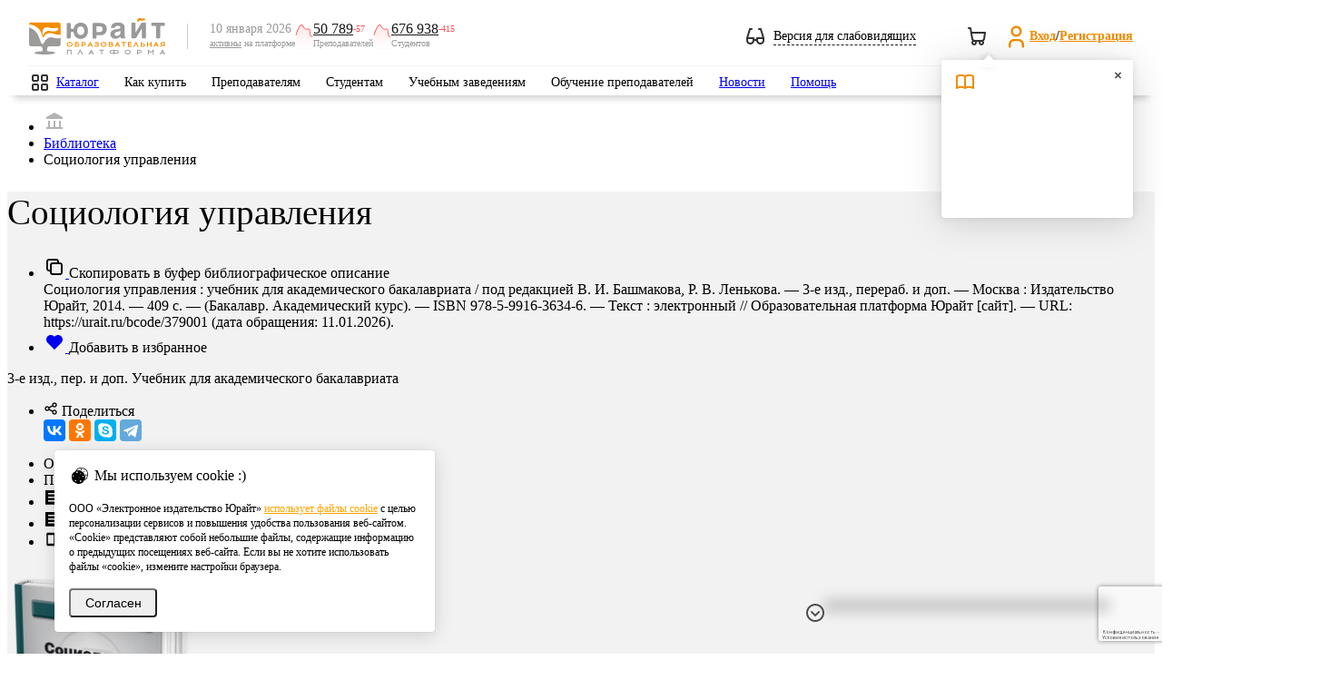

--- FILE ---
content_type: text/html; charset=UTF-8
request_url: https://urait.ru/book/sociologiya-upravleniya-379001
body_size: 69342
content:
<!DOCTYPE html>
<html class="no-js" lang="ru">
<head>
    <meta charset="utf-8" />
    <meta http-equiv="X-UA-Compatible" content="IE=edge" />
    <meta name="viewport" content="width=device-width" />
    <meta name="mailru-verification" content="e1e8cb8b919b47e3" />
    <meta name="facebook-domain-verification" content="3ev9jwe9mxi43u0r0vokcq4vjf6ckx" />
    <title>Башмаков В. И. Социология управления — купить, читать онлайн. «Юрайт»</title>
<meta name="description" content="Учебники для высшего и среднего профессионального образования от издательства «Юрайт».">
<meta name="keywords" content="учебники для вузов, учебники для СПО, купить учебники, Социология управления">
<meta name="base_url" content="https://urait.ru">
<meta property="og:locale" content="ru_RU">
<meta property="og:type" content="website">
<meta property="og:url" content="https://urait.ru/book/sociologiya-upravleniya-379001?utm_source=biblioonline_share">
<meta property="og:image" content="https://urait.ru/book/cover/77E0DFD6-A9E3-4BD1-BCCB-451D3A40B1B0?width=700&amp;height=500">
<meta name="requestId" content="TAqVGMgY06uimrjFmo4xVDEOMajnrbv3">
    <link rel="stylesheet" href="/js/bvi/css/bvi.min.css" type="text/css">
    <link href="https://fonts.googleapis.com/css?family=Roboto:300,400,500,600,700,800,900&amp;subset=cyrillic,cyrillic-ext" rel="stylesheet" />
    <link rel="preload" as="style" href="https://urait.ru/build/assets/style-22bf9c61.css" /><link rel="stylesheet" href="https://urait.ru/build/assets/style-22bf9c61.css" />    <link rel="stylesheet" href="/fonts/ut-icon-font/ut-font.css">
    <link rel="preload" as="style" href="https://urait.ru/build/assets/app-4a4eb886.css" /><link rel="stylesheet" href="https://urait.ru/build/assets/app-4a4eb886.css" />    <link rel="apple-touch-icon" href="/images/touch-icon-60.png" />
    <link rel="apple-touch-icon" sizes="152x152" href="/images/touch-icon-ipad.png" />
    <link rel="apple-touch-icon" sizes="180x180" href="/images/touch-icon-retina.png" />
    <link rel="apple-touch-icon" sizes="167x167" href="/images/touch-icon-ipad-retina.png" />
        <link rel="canonical" href="https://urait.ru/book/sociologiya-upravleniya-379001"/>
        <link rel="stylesheet" href="/css/jquery.fancybox.min.css"/>
    <link rel="preload" as="style" href="https://urait.ru/build/assets/book-9287c56e.css" /><link rel="preload" as="style" href="https://urait.ru/build/assets/form-select-55c1c560.css" /><link rel="stylesheet" href="https://urait.ru/build/assets/book-9287c56e.css" /><link rel="stylesheet" href="https://urait.ru/build/assets/form-select-55c1c560.css" />    <script>
        window.auth = {
            check: false,
            user: {
                id: "",
                full_name: ""
            },
            bot_url: "urait_assistance_bot",
        }
    </script>
    <script src="https://urait.ru/build/js/common.js"></script>
    <script src="/js/jquery/jquery.form.min.js"></script>
    <script src="/js/bootstrap.min.js"></script>
    <script src="/js/noty/jquery.noty.packaged.min.js"></script>
    <script>
        const inIframe = window.self !== window.top;
        const is_embed = false;

        $(function () {
            if (inIframe && is_embed) {
                $('.hide-embedded').hide();
            }
        });
    </script>
        <script src="https://urait.ru/build/js/catalog/book-list.js"></script>
    <script type="text/javascript" src="https://urait.ru/build/js/design/design.js"></script>
    <script>var emails = {"help_email":"help@urait.ru","lk_email":"lk@urait.ru","vuz_email":"vuz@urait.ru","sales_email":"sales@urait.ru","gred_email":"gred@urait.ru","school_email":"school@urait.ru","pr_email":"pr@urait.ru","shop_email":"shop@urait.ru","expert_email":"expert@urait.ru","oc_email":["help@urait.ru","alena@urait.ru","a.safonov@urait.ru","s.chernakova@urait.ru"]};</script>
    <script>
    window.category_regexp = {
        '^\/rpd.*': 'РПД',
        '^\/viewer.*': 'Вьювер',
        '^\/quiz\/.*': 'Тесты',
        '^\/author\/.*': 'Карточка автора',
        '^\/(?:catalog\/organization\/|organization\/).*': 'Карточка организации',
        '^\/teacher-school.*': 'Школа преподавателя',
        '^\/conference.*': 'Конференции',
        '^\/news.*': 'Новости',
        '^\/events.*': 'Вебинары',
        '^\/input-quiz.*': 'Входное тестирование',
        '^\/online-course.*': 'Онлайн курсы',
        '^\/cart\/.*': 'Покупки',
        '^\/(?:cabinet|partner|professor|student|ikpp|quizzes\/my-results|devices|rector|referal).*': 'Личный кабинет',
        '^\/(?:info\/stat|info\/study-stat|info\/network-stat|stat\/fcode).*': 'Юрайт.Статистика',
        '\/courses\/.*': 'Каталог курсов',
        '\/courses.*': 'Поиск курсов',
        '\/(?:search|adv-search).*': 'Поиск учебников',
        '^\/library.*': 'Каталог учебников',
        '^\/(?:login|reset).*': 'Авторизация',
        '^\/(?:register|confirm-registration).*': 'Регистрация',
        '^\/author-course\/.*': 'Карточка курса',
        '^\/(?:book|bcode)\/.*': 'Карточка учебника',
        '^\/help.*': 'Помощь',
        '^\/info\/(?:teacher-school){0}.*': 'Страница сервиса',
        '\/$|\/index\.php.*': 'Главная страница',
        '^\/quality-quiz.*': 'Тотальный экзамен',
        '^\/su\/.*': 'Короткая ссылка',
        '\/constitution.*': 'Конституционный экзамен',
        '\/order.*': 'Заявки и заказы',
    };

    window.getCategory = function (url) {
        const regexp = Object.keys(category_regexp);
        for (let i in regexp) {
            if ((new RegExp(regexp[i])).test(url)) {
                return category_regexp[regexp[i]];
            }
        }
        return '';
    }
</script>


<!-- Google tag (gtag.js) -->
<script async src="https://www.googletagmanager.com/gtag/js?id=G-1FR8XK2RJJ"></script>
<script>
    window.dataLayer = window.dataLayer || [];
    function gtag(){dataLayer.push(arguments);}

    gtag('js', new Date());
    gtag('config', 'G-1FR8XK2RJJ', {
                'send_page_view': true, // Включение автоматических стандартных событий
        'content_group': getCategory(location.pathname), // Категория текущей страницы
                    'user_id': null, // Идентификатор текущего пользователя. Сейчас рассчитывается для глобальной JS переменной ec_dimension2
                'user_properties': { // свойства пользователя
                            'user_access': false, // Есть ли подписка у пользователя. Сейчас рассчитывается для глобальной JS переменной ec_dimension4
                'user_role': null, // Роль пользователя. Сейчас рассчитывается для глобальной JS переменной ec_dimension3 (но далее со значения еще идут манипуляции)
                    }
    });
</script>

<!-- Yandex.Metrika counter -->
<script type="text/javascript">
    (function(m,e,t,r,i,k,a){
        m[i]=m[i]||function(){(m[i].a=m[i].a||[]).push(arguments)};
        m[i].l=1*new Date();
        for (var j = 0; j < document.scripts.length; j++) {if (document.scripts[j].src === r) { return; }}
        k=e.createElement(t),a=e.getElementsByTagName(t)[0],k.async=1,k.src=r,a.parentNode.insertBefore(k,a)
    })(window, document,'script','https://mc.yandex.ru/metrika/tag.js', 'ym');
    ym(55921381, 'init', {webvisor: true, clickmap: true, accurateTrackBounce: true, trackLinks: true}); // Инициализация счетчика
            ym(55921381, 'setUserID', null); // Установка UserID
        ym(55921381, 'userParams', {
                    'UserID': null,
            'Role': null,
            'Access': false,
            }); // Установка параметров пользователя
    ym(55921381, 'params', {'visit_id': 998681768}); // Установка параметров визита
</script>
<noscript><div><img src="https://mc.yandex.ru/watch/55921381" style="position:absolute; left:-9999px;" alt="" /></div></noscript>
<!-- /Yandex.Metrika counter -->
    <style>.async-hide {
            opacity: 0 !important
        }</style>
    <script>
    (function(i,s,o,g,r,a,m){i['GoogleAnalyticsObject']=r;i[r]=i[r]||function(){
    (i[r].q=i[r].q||[]).push(arguments)},i[r].l=1*new Date();a=s.createElement(o),
    m=s.getElementsByTagName(o)[0];a.async=1;a.src=g;m.parentNode.insertBefore(a,m)
    })(window,document,'script','https://www.google-analytics.com/analytics.js','ga');

    (function(w,d,s,l,i){w[l]=w[l]||[];w[l].push({'gtm.start':
    new Date().getTime(),event:'gtm.js'});var f=d.getElementsByTagName(s)[0],
    j=d.createElement(s),dl=l!='dataLayer'?'&l='+l:'';j.async=true;j.src=
    'https://www.googletagmanager.com/gtm.js?id='+i+dl;f.parentNode.insertBefore(j,f);
    })(window,document,'script','dataLayer','GTM-5GQ9C49');

    (function(a,s,y,n,c,h,i,d,e){s.className+=' '+y;h.start=1*new Date; h.end=i=function(){
    s.className=s.className.replace(RegExp(' ?'+y),'')}; (a[n]=a[n]||[]).hide=h;setTimeout(function(){
    i();h.end=null},c);h.timeout=c;
    })(window,document.documentElement,'async-hide','dataLayer',4000, {'GTM-5GQ9C49':true});

    </script>
<script>

            var ec_check_auth = false,
            ec_dimension2 = null,
            ec_dimension3 = null,
            ec_dimension4 = "No";

                var ec_dimension5 = "no_access";

        var ec_dimension6 = 998681768;


</script>
    <link rel="modulepreload" href="https://urait.ru/build/assets/google_analytics-d6cffeeb.js" /><script type="module" src="https://urait.ru/build/assets/google_analytics-d6cffeeb.js"></script>        
    <script src="//yastatic.net/es5-shims/0.0.2/es5-shims.min.js"></script>
    <script src="//yastatic.net/share2/share.js"></script>
    
    <script src="/js/jquery/jquery.fancybox.min.js"></script>

    <script>
        var have_rpd = true;
        var content_id = '77E0DFD6-A9E3-4BD1-BCCB-451D3A40B1B0';
    </script>
    <script src="https://urait.ru/build/js/catalog/book.js"></script>
    <script>
        $(function () {
            $('body').on('click','.add-to-library-order-btn',function(){
                var el = $(this)
                el.attr("disabled", true)
                addToLibraryOrder(
                    [el.data('content-id')],
                    el.data('content-type-id'),
                ).done(function (data) {
                    var order_id = data.data[0].order_id
                    console.log(order_id)
                    el.hide()
                    el.closest('.order-btns').find('.add-to-library-order-btn--inactive').attr('href', `/library-orders/${order_id}/edit`).removeClass('!hidden')
                });
            });
        })

        function addToLibraryOrder(content_ids, content_type_id, amount = 1) {
            return $.ajax({
                url: '/api/library-orders/order-lines',
                type: 'POST',
                data: {
                    content_ids: content_ids,
                    line_type_id: content_type_id,
                    amount: amount
                }
            });
        }
    </script>

    <script>
        $(document).ready(function () {
            var hashToTabMap = {'dm': 'dm'};

            function activateTabFromHash() {
                var hash = window.location.hash.substring(1);

                if (hash && hashToTabMap.hasOwnProperty(hash)) {
                    var tabId = hashToTabMap[hash];
                    var $targetTabItem = $('#' + tabId);

                    if ($targetTabItem.length > 0) {
                        var $targetLink = $targetTabItem.find('a.tabs__link').first();

                        if ($targetLink.length > 0) {
                            $targetLink.trigger('click');
                        } else {
                            console.warn('Ссылка вкладки не найдена для хеша: #' + hash);
                        }
                    } else {
                        console.warn('Элемент вкладки не найден для ID: ' + tabId);
                    }
                }
            }

            activateTabFromHash();
        });
    </script>
    <script src="https://www.googleoptimize.com/optimize.js?id=OPT-PCHR7TV"></script>
    <script src="https://www.google.com/recaptcha/api.js?hl=ru&render=6Leq-LgpAAAAAKviVZkiwHVs-FW6g9bBNlrKIDmI"></script>
</head>
<body>
    <style>
    .feedback-hotline {
        position: fixed;
        bottom: 65px;
        left: auto;
        right: 65px;
        width: 300px;
        z-index: 50;
        color: #fff;
        box-shadow: 0 12px 14px 8px rgba(0, 0, 0, .17);
        border-top-left-radius: 8px;
        border-top-right-radius: 34px;
    }

    .feedback-hotline .title i {
        position: absolute;
        width: 32px;
        height: 34px;
        overflow: visible;
        background-image: url("data:image/svg+xml,%3Csvg%20xmlns%3D%22http%3A%2F%2Fwww.w3.org%2F2000%2Fsvg%22%20width%3D%2232%22%20height%3D%2240%22%20viewBox%3D%220%200%2032%2040%22%3E%0A%20%20%20%20%3Cg%20fill%3D%22none%22%20fill-rule%3D%22evenodd%22%3E%0A%20%20%20%20%20%20%20%20%3Cpath%20fill%3D%22%23ffa63f%22%20d%3D%22M0%200h9.02L32%2033.196V40H0z%22%2F%3E%0A%20%20%20%20%20%20%20%20%3Cpath%20fill%3D%22%23ff0000%22%20d%3D%22M9%200c3.581.05%2023%205.426%2023%2033.08v.03C18.922%2030.751%209%2019.311%209%205.554V0z%22%2F%3E%0A%20%20%20%20%3C%2Fg%3E%0A%3C%2Fsvg%3E%0A");
        right: 0;
        top: 0;
    }

    .feedback-hotline .text h2,
    .feedback-hotline .text h3,
    .feedback-hotline .text p {
        font-size: 14px;
        font-family: 'Roboto', sans-serif;
        color: #222d38;
        text-align: center;
        margin: 0 0 10px;
    }

    .feedback-hotline .text h2 {
        font-size: 24px;
    }

    .feedback-hotline .text h3 {
        font-size: 18px;
    }

    .feedback-hotline.jivo-desktop {
        bottom: 40px;
        right: 40px;
    }

    /* Tooltip container */
    .u-tooltip {
        position: relative;
        display: inline-block;
    }

    /* Tooltip text */
    .u-tooltip .tooltiptext {
        font-size: 12px;
        visibility: hidden;
        width: 120px;
        background-color: #191919;
        color: #fff;
        text-align: center;
        padding: 5px 0;
        border-radius: 6px;

        /* Position the tooltip text */
        position: absolute;
        z-index: 1;
        bottom: 10%;
        left: -270%;
        margin-left: -60px;

        /* Fade in tooltip */
        opacity: 0;
        transition: opacity 0.3s;
    }

    .feedback-hotline--hidden .u-tooltip .tooltiptext {
        left: -140%;
    }

    /* Tooltip arrow */
    .u-tooltip .tooltiptext::after {
        content: "";
        position: absolute;
        top: 50%;
        left: 100%;
        margin-top: -5px;
        border-width: 5px;
        border-style: solid;
        border-color: transparent transparent transparent #191919;
    }

    /* Show the tooltip text when you mouse over the tooltip container */
    .u-tooltip:hover .tooltiptext {
        visibility: visible;
        opacity: 1;
    }

    .feedback-hide-arrow{
        top: 8px;
        left: -29px;
        position: absolute;
        cursor: pointer;
    }

    .feedback-hotline--hidden .feedback-hotline{
        display: none;
    }

    .feedback-hotline-show{
        display: none;
        width: 48px;
        justify-content: center;
        height: 40px;
        align-items: center;
        position: fixed;
        bottom: 0;
        right: 70px;
        z-index: 10000;
        filter: drop-shadow(0px 4px 4px rgba(0, 0, 0, 0.10)) drop-shadow(0px 8px 40px rgba(0, 0, 0, 0.20));
        border-radius: 20px 20px 0px 0px;
        box-shadow:  0px 8px 40px rgba(0, 0, 0, 0.20);
        background: #fff;
        cursor: pointer;
    }
    .feedback-hotline--hidden .feedback-hotline-show{
        display: flex;
    }
    jdiv[class^="button_"]{
        margin-right: 10px!important;
    }

    .feedback-hotline-mobile__widgets svg{
        margin-top: 23px;
        width: 70px;
        height: 23px;
    }
    jdiv > jdiv  > jdiv{
        box-shadow: none !important;
    }
    .feedback-hotline-mobile__show{
        display: none;
        position: fixed;
        right: 0;
        bottom: -6px;
        z-index: 5;
    }
    @media (max-width: 1199px) {
        .feedback-hotline-mobile__widgets {
            display: flex;
        }

    }
    @media (min-width: 1199px) {
        .viewer-wrapp .feedback-hide-arrow{
            display: block;
        }
    }
    @media (max-width: 1199px) {
        #viewer__wrapper__buttons{
            position: fixed;
            right: 24px;
            bottom: auto;
            flex-direction: column;
            display: flex;
            z-index: 5;
            top: 50%;
            transform: translateY(-50%);
        }
    }
    .feedback-hotline--hidden .feedback-hide-arrow{
        display: none;
    }
    .feedback-hotline--hidden jdiv:first-of-type{
        display: none;
    }

</style>

<script>
    $(function () {
        $('.feedback-hide-arrow').click(function () {
            $('body').addClass('feedback-hotline--hidden');
        });

        $('.feedback-hotline-show').click(function () {
            $('body').removeClass('feedback-hotline--hidden');
        });

        $('.feedback-hotline-mobile__widgets__close').click(function () {
            $('.feedback-hotline-mobile__widgets, .feedback-hotline-mobile, .__jivoMobileButton').hide();
            $('.feedback-hotline-mobile__show').show();
        });
        $('.feedback-hotline-mobile__show').click(function () {
            $('.feedback-hotline-mobile__show').hide();
            $('.feedback-hotline-mobile__widgets, .feedback-hotline-mobile, .__jivoMobileButton').show();
        });
    })
    $(document).ready(function() {
        var time_interval = 250; // временной интервал выполнения
        if($('#jivo_action').length) {
            setInterval(function () {
                if ($('#jivo_action').length) {
                    if ($('#jivo_action').offset().top > 0) {
                        $('.feedback-hotline').animate({
                            right: '76px',
                        }, time_interval);
                    } else {
                        $('.feedback-hotline').animate({
                            right: '40px',
                        }, time_interval);
                    }
                }
            }, 1000);
        }

        $(document).on('click', '.feedback-hotline .title, .feedback-hotline .title_close, .feedback-hotline-mobile', function(e) {
            e.preventDefault();
            $('.feedback-hotline .text').slideToggle(time_interval);
            $('.feedback-hotline .title_close').slideToggle(time_interval);
            if ($('.feedback-hotline-mobile').is(":visible")) {
                $('.feedback-hotline-mobile').addClass('hide');
                $('.feedback-hotline').addClass('show');
            } else {
                $('.feedback-hotline').removeClass('show');
                $('.feedback-hotline-mobile').removeClass('hide');
            }

        });
        $(document).on('click', '.feedback-hotline .text a.main-link', function(e) {
            e.preventDefault();
            $('#contact-form').show();
            $('#subject').val($(this).data('subject'));
            $('textarea#body').val($(this).data('msg')).focus();
            $('#contact-form #popup-field-2').val($(this).html());
            $('#contact-form #recipient').val($(this).data('recipient'));
        });

        // Виджет JivoSite имеет разные размеры на десктопе и мобильных, не зависимо от размера экрана, это приходится учитывать при позиционировани плашек-выпадушек.
        // Подпишемся на изменение состояния виджета JivoSite, плашке будет выставлен класс: jivo-open, jivo-mobile, jivo-desktop
        jivoSiteSetClassTo('.feedback-hotline');

        
        var hotline_timer_id = setInterval(function () {
            if (document.getElementById('jvlabelWrap')) {
                $('.feedback-hotline').addClass('jivo-desktop');
                clearInterval(hotline_timer_id);
                $('.feedback-hotline').show(0);
            }
        }, 100);
    });
</script>
<div class="hide-embedded feedback-hotline-show  u-tooltip">
    <svg width="24" height="24" viewBox="0 0 24 24" fill="none" xmlns="http://www.w3.org/2000/svg">
        <g id="Navigation/Chevron_up">
            <path id="Intersect" fill-rule="evenodd" clip-rule="evenodd" d="M17.2929 15.7071C17.6834 16.0976 18.3166 16.0976 18.7071 15.7071C19.0976 15.3166 19.0976 14.6834 18.7071 14.2929L12.7071 8.29289C12.5121 8.09787 12.2565 8.00024 12.0009 8C12.0003 8 11.9997 8 11.9991 8C11.7435 8.00024 11.4879 8.09787 11.2929 8.29289L5.29289 14.2929C4.90237 14.6834 4.90237 15.3166 5.29289 15.7071C5.68342 16.0976 6.31658 16.0976 6.70711 15.7071L12 10.4142L17.2929 15.7071Z" fill="#333333"/>
        </g>
    </svg>
    <span class="tooltiptext">Показать виджеты</span>
</div>
<div class="hide-embedded feedback-hotline">
    <div class="feedback-hide-arrow u-tooltip">
        <svg width="24" height="24" viewBox="0 0 24 24" fill="none" xmlns="http://www.w3.org/2000/svg">
            <path fill-rule="evenodd" clip-rule="evenodd"
                  d="M12 2C6.47715 2 2 6.47715 2 12C2 17.5228 6.47715 22 12 22C17.5228 22 22 17.5228 22 12C22 6.47715 17.5228 2 12 2ZM4 12C4 7.58172 7.58172 4 12 4C16.4183 4 20 7.58172 20 12C20 16.4183 16.4183 20 12 20C7.58172 20 4 16.4183 4 12Z"
                  fill="#4C4C4C"/>
            <path fill-rule="evenodd" clip-rule="evenodd"
                  d="M11.2929 15.7071C11.6834 16.0976 12.3166 16.0976 12.7071 15.7071L16.7071 11.7071C17.0976 11.3166 17.0976 10.6834 16.7071 10.2929C16.3166 9.90237 15.6834 9.90237 15.2929 10.2929L12 13.5858L8.70711 10.2929C8.31658 9.90237 7.68342 9.90237 7.29289 10.2929C6.90237 10.6834 6.90237 11.3166 7.29289 11.7071L11.2929 15.7071Z"
                  fill="#4C4C4C"/>
        </svg>
        <span class="tooltiptext">Скрыть виджеты</span>
    </div>
</div>
 
        <!-- Google Tag Manager (noscript) -->
    <noscript><iframe src="https://www.googletagmanager.com/ns.html?id=GTM-5GQ9C49" height="0" width="0" style="display:none;visibility:hidden"></iframe></noscript>
    <!-- End Google Tag Manager (noscript) -->
        <header class="hide-embedded headers">
    <div class="wrapper">
        <div class="middle">
            <div class="left_part">
                <div class="mobile_main_menu"></div>
                <div class="mobile_search"></div>
            </div>
            <div class="logo">
                <a href="/">
                    <img src="/images/logo_206x56.svg" alt="Образовательная платформа Юрайт">
                </a>
            </div>
            <div class="separator"></div>

            <div class="active-users bvi-hide">
    <div class="date-description">
        <span class="date">10 января 2026</span>
        <span class="description"><a href="/info/stat">активны</a> на платформе</span>
    </div>
    <div class="users-count">
        <img src="/img/active-users-minus.svg" />
        <div class="blocks">
            <div class="counters">
                <a class="count" href="/info/stat/">50 789</a>
                <span class="delta minus">-57</span>
            </div>
            <span class="role">Преподавателей</span>
        </div>
    </div>
    <div class="users-count">
        <img src="/img/active-users-minus.svg" />
        <div class="blocks">
            <div class="counters">
                <a class="count" href="/info/stat/">676 938</a>
                <span class="delta minus">-415</span>
            </div>
            <span class="role">Студентов</span>
        </div>
    </div>
</div>
            <div class="right_part">

                <div class="weak-sighted-temp bvi-open cursor-pointer">
                    <svg width="20" height="18" viewBox="0 0 20 18" fill="none" xmlns="http://www.w3.org/2000/svg">
                        <path fill-rule="evenodd" clip-rule="evenodd"
                              d="M3.99999 0C3.55838 0 3.16906 0.289668 3.04216 0.712652L0.0488427 10.6904C0.0316031 10.7434 0.0186696 10.7983 0.0104551 10.8548C0.00440478 10.8957 0.000954628 10.9365 0 10.977V13.5102C0.00268149 14.7 0.476488 15.8405 1.31801 16.682C2.16192 17.5259 3.30652 18 4.49999 18C5.69346 18 6.83805 17.5259 7.68197 16.682C8.40718 15.9568 8.8593 15.0095 8.97214 14H11.0278C11.1407 15.0095 11.5928 15.9568 12.318 16.682C13.1619 17.5259 14.3065 18 15.5 18C16.6935 18 17.8381 17.5259 18.682 16.682C19.5259 15.8381 20 14.6935 20 13.5V11.0232L20 10.9781C19.9991 10.9371 19.9956 10.8959 19.9895 10.8547C19.9813 10.7983 19.9684 10.7434 19.9511 10.6904L16.9578 0.712652C16.8309 0.289668 16.4416 0 16 0H14C13.4477 0 13 0.447715 13 1C13 1.55228 13.4477 2 14 2H15.256L17.656 10H12C11.4477 10 11 10.4477 11 11V12H8.99999V11C8.99999 10.4477 8.55227 10 7.99999 10H2.34402L4.74402 2H5.99999C6.55227 2 6.99999 1.55228 6.99999 1C6.99999 0.447715 6.55227 0 5.99999 0H3.99999ZM6.99999 12V13.5C6.99999 14.163 6.7366 14.7989 6.26776 15.2678C5.79891 15.7366 5.16303 16 4.49999 16C3.83695 16 3.20106 15.7366 2.73222 15.2678C2.26338 14.7989 1.99999 14.163 1.99999 13.5V12H6.99999ZM13 12V13.5C13 14.163 13.2634 14.7989 13.7322 15.2678C14.2011 15.7366 14.8369 16 15.5 16C16.163 16 16.7989 15.7366 17.2678 15.2678C17.7366 14.7989 18 14.163 18 13.5V12H13Z"
                              fill="#333333"/>
                    </svg>
                    <span class="toggle-text">Версия для слабовидящих</span>
                </div>

                <div class="notifications">
                                        <div id="cart" class="top_cart  top_cart--empty ">
    <a href="https://urait.ru/cart/complex">
        <svg width="24" height="24" viewBox="0 0 24 24" fill="none" xmlns="http://www.w3.org/2000/svg">
            <path fill-rule="evenodd" clip-rule="evenodd" d="M2.98512 2C2.4397 2.00796 2 2.45258 2 2.99989C2 3.55218 2.44772 3.99989 3 3.99989H4.15287L4.80419 7.90777C4.80142 7.93811 4.8 7.96883 4.8 7.99989C4.8 8.14631 4.83147 8.28537 4.88801 8.4107L6.01361 15.1643C6.02309 15.2212 6.03749 15.2772 6.05663 15.3316C6.25051 15.883 6.56164 16.3819 6.96482 16.7958C6.37153 17.3439 6 18.1285 6 18.9999C6 20.6567 7.34315 21.9999 9 21.9999C10.6569 21.9999 12 20.6567 12 18.9999C12 18.6493 11.9398 18.3127 11.8293 17.9999H14.1707C14.0602 18.3127 14 18.6493 14 18.9999C14 20.6567 15.3431 21.9999 17 21.9999C18.6569 21.9999 20 20.6567 20 18.9999C20 18.3616 19.8007 17.7699 19.4609 17.2836C20.1465 16.8046 20.6654 16.1221 20.9434 15.3316C20.9651 15.2699 20.9807 15.2061 20.99 15.1413L21.99 8.14131C21.9953 8.10408 21.9985 8.06678 21.9996 8.02958V7.97015C21.9928 7.7415 21.9076 7.52011 21.7555 7.34469C21.5655 7.12569 21.2899 6.99989 21 6.99989H6.68046L5.98639 2.83549C5.90684 2.35819 5.49725 2.00706 5.01483 2H2.98512ZM7.97069 14.7412L7.01379 8.99989H19.847L19.0254 14.7511C18.8752 15.1246 18.6154 15.4447 18.2793 15.6688C17.9505 15.888 17.5649 16.0044 17.1714 16.0047C17.1147 16.0015 17.0575 15.9999 17 15.9999H10C9.98111 15.9999 9.96223 16.0004 9.94337 16.0015C9.51054 16.026 9.08144 15.9093 8.72072 15.6688C8.38168 15.4428 8.12029 15.1189 7.97069 14.7412ZM16 18.9999C16 18.4548 16.4361 18.0116 16.9784 18.0001C17.0157 18.0019 17.053 18.0032 17.0903 18.0039C17.6003 18.0496 18 18.4781 18 18.9999C18 19.5522 17.5523 19.9999 17 19.9999C16.4477 19.9999 16 19.5522 16 18.9999ZM8 18.9999C8 18.4476 8.44772 17.9999 9 17.9999C9.55228 17.9999 10 18.4476 10 18.9999C10 19.5522 9.55228 19.9999 9 19.9999C8.44772 19.9999 8 19.5522 8 18.9999Z" fill="#333333"/>
        </svg>
        <span class="orange_count"><span></span></span>
    </a>
    <div id="cart-popup" class="cart-popup">
        <div class="cart-popup__wrapper">
            <div class="cart-popup__wrapper__header">
                <h4>Корзина</h4>
                <svg width="24" height="24" viewBox="0 0 24 24" fill="none" xmlns="http://www.w3.org/2000/svg">
                    <path fill-rule="evenodd" clip-rule="evenodd" d="M2.98512 2C2.4397 2.00796 2 2.45258 2 2.99989C2 3.55218 2.44772 3.99989 3 3.99989H4.15287L4.80419 7.90777C4.80142 7.93811 4.8 7.96883 4.8 7.99989C4.8 8.14631 4.83147 8.28537 4.88801 8.4107L6.01361 15.1643C6.02309 15.2212 6.03749 15.2772 6.05663 15.3316C6.25051 15.883 6.56164 16.3819 6.96482 16.7958C6.37153 17.3439 6 18.1285 6 18.9999C6 20.6567 7.34315 21.9999 9 21.9999C10.6569 21.9999 12 20.6567 12 18.9999C12 18.6493 11.9398 18.3127 11.8293 17.9999H14.1707C14.0602 18.3127 14 18.6493 14 18.9999C14 20.6567 15.3431 21.9999 17 21.9999C18.6569 21.9999 20 20.6567 20 18.9999C20 18.3616 19.8007 17.7699 19.4609 17.2836C20.1465 16.8046 20.6654 16.1221 20.9434 15.3316C20.9651 15.2699 20.9807 15.2061 20.99 15.1413L21.99 8.14131C21.9953 8.10408 21.9985 8.06678 21.9996 8.02958V7.97015C21.9928 7.7415 21.9076 7.52011 21.7555 7.34469C21.5655 7.12569 21.2899 6.99989 21 6.99989H6.68046L5.98639 2.83549C5.90684 2.35819 5.49725 2.00706 5.01483 2H2.98512ZM7.97069 14.7412L7.01379 8.99989H19.847L19.0254 14.7511C18.8752 15.1246 18.6154 15.4447 18.2793 15.6688C17.9505 15.888 17.5649 16.0044 17.1714 16.0047C17.1147 16.0015 17.0575 15.9999 17 15.9999H10C9.98111 15.9999 9.96223 16.0004 9.94337 16.0015C9.51054 16.026 9.08144 15.9093 8.72072 15.6688C8.38168 15.4428 8.12029 15.1189 7.97069 14.7412ZM16 18.9999C16 18.4548 16.4361 18.0116 16.9784 18.0001C17.0157 18.0019 17.053 18.0032 17.0903 18.0039C17.6003 18.0496 18 18.4781 18 18.9999C18 19.5522 17.5523 19.9999 17 19.9999C16.4477 19.9999 16 19.5522 16 18.9999ZM8 18.9999C8 18.4476 8.44772 17.9999 9 17.9999C9.55228 17.9999 10 18.4476 10 18.9999C10 19.5522 9.55228 19.9999 9 19.9999C8.44772 19.9999 8 19.5522 8 18.9999Z" fill="#333333"/>
                </svg>
            </div>
            <div class="cart-popup__wrapper__content">
                <div class="cart-popup__wrapper__content__line">
                    <span>Позиций</span>
                    <span></span>
                </div>
                <div class="cart-popup__wrapper__content__separator"></div>
                <div class="cart-popup__wrapper__content__line">
                    <span>Стоимость</span>
                    <span>0</span>
                    <svg width="16" height="16" viewBox="0 0 16 16" fill="none" xmlns="http://www.w3.org/2000/svg">
                        <path fill-rule="evenodd" clip-rule="evenodd" d="M4.66732 3.33366C4.66732 2.96547 4.96579 2.66699 5.33398 2.66699H9.33398C10.0412 2.66699 10.7195 2.94794 11.2196 3.44804C11.7197 3.94814 12.0007 4.62642 12.0007 5.33366C12.0007 6.0409 11.7197 6.71918 11.2196 7.21928C10.7195 7.71937 10.0412 8.00033 9.33398 8.00033H6.00065V9.33366H9.33398C9.70217 9.33366 10.0007 9.63213 10.0007 10.0003C10.0007 10.3685 9.70217 10.667 9.33398 10.667H6.00065V12.667C6.00065 13.0352 5.70217 13.3337 5.33398 13.3337C4.96579 13.3337 4.66732 13.0352 4.66732 12.667V10.667H4.00065C3.63246 10.667 3.33398 10.3685 3.33398 10.0003C3.33398 9.63213 3.63246 9.33366 4.00065 9.33366H4.66732V8.00033H4.00065C3.63246 8.00033 3.33398 7.70185 3.33398 7.33366C3.33398 6.96547 3.63246 6.66699 4.00065 6.66699H4.66732V3.33366ZM6.00065 6.66699H9.33398C9.68761 6.66699 10.0267 6.52652 10.2768 6.27647C10.5268 6.02642 10.6673 5.68728 10.6673 5.33366C10.6673 4.98004 10.5268 4.6409 10.2768 4.39085C10.0267 4.1408 9.68761 4.00033 9.33398 4.00033H6.00065V6.66699Z" fill="#333333"/>
                    </svg>
                </div>
            </div>
            <a class="btn btn-primary" href="/cart/complex">Перейти в корзину</a>
        </div>
    </div>
</div>
                                    </div>

                <div class="login_register_panel">
<svg class="ut-icon" width="29px" height="29px" fill="#f28c00" width="24" height="24" viewBox="0 0 24 24" xmlns="http://www.w3.org/2000/svg">
<path fill-rule="evenodd" clip-rule="evenodd" d="M12 2C9.23858 2 7 4.23858 7 7C7 9.76142 9.23858 12 12 12C14.7614 12 17 9.76142 17 7C17 4.23858 14.7614 2 12 2ZM9 7C9 5.34315 10.3431 4 12 4C13.6569 4 15 5.34315 15 7C15 8.65685 13.6569 10 12 10C10.3431 10 9 8.65685 9 7Z"/>
<path d="M7.87868 16.8787C8.44129 16.3161 9.20435 16 10 16H14C14.7956 16 15.5587 16.3161 16.1213 16.8787C16.6839 17.4413 17 18.2044 17 19V21C17 21.5523 17.4477 22 18 22C18.5523 22 19 21.5523 19 21V19C19 17.6739 18.4732 16.4021 17.5355 15.4645C16.5979 14.5268 15.3261 14 14 14H10C8.67392 14 7.40215 14.5268 6.46447 15.4645C5.52678 16.4021 5 17.6739 5 19V21C5 21.5523 5.44772 22 6 22C6.55228 22 7 21.5523 7 21V19C7 18.2043 7.31607 17.4413 7.87868 16.8787Z"/>
</svg>
<div class="login_register">
<a href="/login">Вход</a>
/
<a href="/register">Регистрация</a>
</div>
<div class="login_register_notify bvi-hide" style="display: none">
<svg class="icon">
    <use xlink:href="/img/icons/sprite.svg#book"/>
</svg>
<div class="login_register_notify_content">
    <span><a href="/register">Зарегистрируйтесь</a> или <a href="/login">Войдите</a></span>
    <span>чтобы получить доступ к функционалу платформы </span>
</div>
<div class="login_register_notify_close">
    <img src="/images/viewer/notify-close.svg"/>
</div>
</div>
</div>
            </div>
        </div>
    </div>
</header>

<div class="main_menu_section hide-embedded">
    <div class="wrapper">
        <div class="main_menu">
    <div class="main_menu_item">
        <div class="main_menu_first_level">
            <a href="/catalog/full" class="header-menu__link--catalog no_link" onclick="return false;" data-type="catalog">Каталог</a>
        </div>
    </div>
            <div class="main_menu_item">
            <div class="main_menu_first_level">
                <a
                                            class="no_link"
                                    >Как купить</a>
            </div>
                            <div class="main_menu_second_level">
                    <div class="mobile_level_back"></div>
                    <div class="mobile_level_name"></div>
                    <div class="wrapper">
                                                    <div class="main_menu_second_level_section mobile_cart">
                                <ul>
                                    <li>
                                        <a href="https://urait.ru/cart/complex">
                                            <svg width="24" height="24" viewBox="0 0 24 24" fill="none" xmlns="http://www.w3.org/2000/svg">
                                                <path d="M17.4 17.4C17.8774 17.4 18.3352 17.5896 18.6728 17.9272C19.0104 18.2648 19.2 18.7226 19.2 19.2C19.2 19.6774 19.0104 20.1352 18.6728 20.4728C18.3352 20.8104 17.8774 21 17.4 21C16.401 21 15.6 20.19 15.6 19.2C15.6 18.201 16.401 17.4 17.4 17.4ZM3 3H5.943L6.789 4.8H20.1C20.3387 4.8 20.5676 4.89482 20.7364 5.0636C20.9052 5.23239 21 5.46131 21 5.7C21 5.853 20.955 6.006 20.892 6.15L17.67 11.973C17.364 12.522 16.77 12.9 16.095 12.9H9.39L8.58 14.367L8.553 14.475C8.553 14.5347 8.5767 14.5919 8.6189 14.6341C8.6611 14.6763 8.71833 14.7 8.778 14.7H19.2V16.5H8.4C7.401 16.5 6.6 15.69 6.6 14.7C6.6 14.385 6.681 14.088 6.816 13.836L8.04 11.631L4.8 4.8H3V3ZM8.4 17.4C8.87739 17.4 9.33523 17.5896 9.67279 17.9272C10.0104 18.2648 10.2 18.7226 10.2 19.2C10.2 19.6774 10.0104 20.1352 9.67279 20.4728C9.33523 20.8104 8.87739 21 8.4 21C7.401 21 6.6 20.19 6.6 19.2C6.6 18.201 7.401 17.4 8.4 17.4ZM16.5 11.1L19.002 6.6H7.626L9.75 11.1H16.5Z"
                                                      fill="#333333"/>
                                            </svg>
                                            <b>Корзина</b>
                                                                                    </a>
                                    </li>
                                </ul>
                            </div>
                                                                            <div class="main_menu_second_level_section">
                                <div class="menu_section_title">Юридическим лицам</div>
                                <ul>
                                                                            <li>
                                            <a href="/info/how-to-buy">
                                                Учебным заведениям и библиотекам
                                            </a>
                                                                                    </li>
                                                                            <li>
                                            <a href="/info/shops">
                                                Магазинам и интернет-магазинам
                                            </a>
                                                                                    </li>
                                                                            <li>
                                            <a href="/info/free-books">
                                                Книги в свободном доступе
                                            </a>
                                                                                    </li>
                                                                    </ul>
                            </div>
                                                    <div class="main_menu_second_level_section">
                                <div class="menu_section_title">Физическим лицам</div>
                                <ul>
                                                                            <li>
                                            <a href="https://urait.ru/info/subscription">
                                                Личная подписка на всю платформу
                                            </a>
                                                                                    </li>
                                                                            <li>
                                            <a href="/info/individuals">
                                                Аренда электронного курса
                                            </a>
                                                                                            <div
                                                        class="help"
                                                        data-toggle="tooltip"
                                                        title="Доступ к электронной версии курса или учебника на полгода"
                                                >
                                                    <svg width="17" height="16" viewBox="0 0 24 24" fill="#4C4C4C">
                                                        <use xlink:href="/img/icons/sprite.svg#help-circle"/>
                                                    </svg>
                                                </div>
                                                                                    </li>
                                                                            <li>
                                            <a href="/info/buy-books">
                                                Покупка бумажных книг
                                            </a>
                                                                                    </li>
                                                                            <li>
                                            <a href="/info/delivery-and-payment">
                                                Оплата
                                            </a>
                                                                                    </li>
                                                                            <li>
                                            <a href="/info/delivery-and-payment">
                                                Доставка
                                            </a>
                                                                                    </li>
                                                                            <li>
                                            <a href="/info/how-to-use-referal">
                                                Партнерская программа
                                            </a>
                                                                                            <div
                                                        class="help"
                                                        data-toggle="tooltip"
                                                        title="Возможность заработать бонусы на будущие покупки"
                                                >
                                                    <svg width="17" height="16" viewBox="0 0 24 24" fill="#4C4C4C">
                                                        <use xlink:href="/img/icons/sprite.svg#help-circle"/>
                                                    </svg>
                                                </div>
                                                                                    </li>
                                                                    </ul>
                            </div>
                                                                                                    <div class="main_menu_second_level_section">
                            </div>
                            <div class="main_menu_second_level_section main_menu_info_block">
                                <div class="info_block_top">
                                    <div class="info_block_title">Корзина</div>
                                    <svg width="24" height="24" viewBox="0 0 24 24" fill="none" xmlns="http://www.w3.org/2000/svg">
                                        <circle cx="12" cy="12" r="12" fill="white"/>
                                        <path d="M16.05 16.05C16.408 16.05 16.7514 16.1922 17.0046 16.4454C17.2578 16.6986 17.4 17.042 17.4 17.4C17.4 17.758 17.2578 18.1014 17.0046 18.3546C16.7514 18.6078 16.408 18.75 16.05 18.75C15.3007 18.75 14.7 18.1425 14.7 17.4C14.7 16.6508 15.3007 16.05 16.05 16.05ZM5.25 5.25H7.45725L8.09175 6.6H18.075C18.254 6.6 18.4257 6.67112 18.5523 6.7977C18.6789 6.92429 18.75 7.09598 18.75 7.275C18.75 7.38975 18.7162 7.5045 18.669 7.6125L16.2525 11.9798C16.023 12.3915 15.5775 12.675 15.0712 12.675H10.0425L9.435 13.7753L9.41475 13.8562C9.41475 13.901 9.43253 13.9439 9.46418 13.9756C9.49582 14.0072 9.53874 14.025 9.5835 14.025H17.4V15.375H9.3C8.55075 15.375 7.95 14.7675 7.95 14.025C7.95 13.7887 8.01075 13.566 8.112 13.377L9.03 11.7233L6.6 6.6H5.25V5.25ZM9.3 16.05C9.65804 16.05 10.0014 16.1922 10.2546 16.4454C10.5078 16.6986 10.65 17.042 10.65 17.4C10.65 17.758 10.5078 18.1014 10.2546 18.3546C10.0014 18.6078 9.65804 18.75 9.3 18.75C8.55075 18.75 7.95 18.1425 7.95 17.4C7.95 16.6508 8.55075 16.05 9.3 16.05ZM15.375 11.325L17.2515 7.95H8.7195L10.3125 11.325H15.375Z"
                                              fill="#4C4C4C"/>
                                    </svg>
                                </div>
                                <div class="info_block_middle">
                                    <div class="info_block_middle_row">
                                        <div class="item_name">Товаров</div>
                                        <div class="item_count_null">
                                                                                            0
                                                                                    </div>
                                    </div>
                                    <hr>
                                    <div class="info_block_middle_row">
                                        <div class="item_name">Стоимость</div>
                                        <div class="item_count_not_null rub">0</div>
                                    </div>
                                </div>
                                <div class="info_block_bottom">
                                    <a href="/cart/complex">Перейти в корзину</a>
                                </div>
                            </div>
                                            </div>
                </div>
                    </div>
            <div class="main_menu_item">
            <div class="main_menu_first_level">
                <a
                                            class="no_link"
                                    >Преподавателям</a>
            </div>
                            <div class="main_menu_second_level">
                    <div class="mobile_level_back"></div>
                    <div class="mobile_level_name"></div>
                    <div class="wrapper">
                                                                            <div class="main_menu_second_level_section">
                                <div class="menu_section_title">Учебный процесс</div>
                                <ul>
                                                                            <li>
                                            <a href="/help/professor_help#registraciya_i_dostup">
                                                Регистрация преподавателей
                                            </a>
                                                                                    </li>
                                                                            <li>
                                            <a href="/info/student-groups">
                                                Группы студентов
                                            </a>
                                                                                    </li>
                                                                            <li>
                                            <a href="/info/landing-course-catalog-and-search-to-professor">
                                                Каталог и поиск курсов
                                            </a>
                                                                                    </li>
                                                                            <li>
                                            <a href="/info/landing-how-work-with-courses-to-professor">
                                                Работа с курсами
                                            </a>
                                                                                    </li>
                                                                            <li>
                                            <a href="/info/courses">
                                                Конструктор гибких курсов
                                            </a>
                                                                                            <div
                                                        class="help"
                                                        data-toggle="tooltip"
                                                        title="Инструмент для создания курсов"
                                                >
                                                    <svg width="17" height="16" viewBox="0 0 24 24" fill="#4C4C4C">
                                                        <use xlink:href="/img/icons/sprite.svg#help-circle"/>
                                                    </svg>
                                                </div>
                                                                                    </li>
                                                                            <li>
                                            <a href="/info/rpd-service">
                                                Шаблоны рабочих программ по дисциплинам
                                            </a>
                                                                                    </li>
                                                                            <li>
                                            <a href="/info/mobile-app">
                                                Мобильное приложение
                                            </a>
                                                                                    </li>
                                                                    </ul>
                            </div>
                                                    <div class="main_menu_second_level_section">
                                <div class="menu_section_title">Оценивание</div>
                                <ul>
                                                                            <li>
                                            <a href="/input-quiz">
                                                Входное тестирование
                                            </a>
                                                                                            <div
                                                        class="help"
                                                        data-toggle="tooltip"
                                                        title="Тестирование для оценки знаний первокурсников"
                                                >
                                                    <svg width="17" height="16" viewBox="0 0 24 24" fill="#4C4C4C">
                                                        <use xlink:href="/img/icons/sprite.svg#help-circle"/>
                                                    </svg>
                                                </div>
                                                                                    </li>
                                                                            <li>
                                            <a href="/info/tests">
                                                Умное тестирование
                                            </a>
                                                                                            <div
                                                        class="help"
                                                        data-toggle="tooltip"
                                                        title="Тесты с автоматической проверкой результатов"
                                                >
                                                    <svg width="17" height="16" viewBox="0 0 24 24" fill="#4C4C4C">
                                                        <use xlink:href="/img/icons/sprite.svg#help-circle"/>
                                                    </svg>
                                                </div>
                                                                                    </li>
                                                                            <li>
                                            <a href="/info/tasks">
                                                Задания
                                            </a>
                                                                                            <div
                                                        class="help"
                                                        data-toggle="tooltip"
                                                        title="Задания, требующие проверки преподавателем"
                                                >
                                                    <svg width="17" height="16" viewBox="0 0 24 24" fill="#4C4C4C">
                                                        <use xlink:href="/img/icons/sprite.svg#help-circle"/>
                                                    </svg>
                                                </div>
                                                                                    </li>
                                                                            <li>
                                            <a href="/info/exam">
                                                Экзамены
                                            </a>
                                                                                    </li>
                                                                            <li>
                                            <a href="/quality-quiz">
                                                Тотальный экзамен
                                            </a>
                                                                                    </li>
                                                                            <li>
                                            <a href="/constitution">
                                                Конституционный экзамен
                                            </a>
                                                                                    </li>
                                                                            <li>
                                            <a href="/culture">
                                                Культурный уровень
                                            </a>
                                                                                    </li>
                                                                            <li>
                                            <a href="/1941-45">
                                                Факты Победы
                                            </a>
                                                                                    </li>
                                                                    </ul>
                            </div>
                                                    <div class="main_menu_second_level_section">
                                <div class="menu_section_title">Публикация курсов</div>
                                <ul>
                                                                            <li>
                                            <a href="/info/publish">
                                                Стать автором курса
                                            </a>
                                                                                    </li>
                                                                            <li>
                                            <a href="/info/lka">
                                                Личный кабинет автора
                                            </a>
                                                                                    </li>
                                                                            <li>
                                            <a href="/author/list">
                                                Авторы платформы
                                            </a>
                                                                                    </li>
                                                                    </ul>
                            </div>
                                                    <div class="main_menu_second_level_section">
                                <div class="menu_section_title">Доступ к курсам</div>
                                <ul>
                                                                            <li>
                                            <a href="/info/how-to-read#dostup_uz">
                                                Подписка учебного заведения
                                            </a>
                                                                                    </li>
                                                                            <li>
                                            <a href="/info/subscription">
                                                Личная подписка на всю платформу
                                            </a>
                                                                                    </li>
                                                                            <li>
                                            <a href="/info/individuals">
                                                Аренда электронного курса
                                            </a>
                                                                                    </li>
                                                                            <li>
                                            <a href="/info/teacher-school">
                                                Бесплатный доступ на Школе преподавателя
                                            </a>
                                                                                    </li>
                                                                            <li>
                                            <a href="/info/how-to-read-demo">
                                                Ознакомительный доступ
                                            </a>
                                                                                    </li>
                                                                            <li>
                                            <a href="/info/about-ikpp">
                                                Индивидуальная книжная полка преподавателя
                                            </a>
                                                                                    </li>
                                                                    </ul>
                            </div>
                                                                                            </div>
                </div>
                    </div>
            <div class="main_menu_item">
            <div class="main_menu_first_level">
                <a
                                            class="no_link"
                                    >Студентам</a>
            </div>
                            <div class="main_menu_second_level">
                    <div class="mobile_level_back"></div>
                    <div class="mobile_level_name"></div>
                    <div class="wrapper">
                                                                            <div class="main_menu_second_level_section">
                                <div class="menu_section_title">Обучение</div>
                                <ul>
                                                                            <li>
                                            <a href="/help/student_help#registraciya_i_dostup">
                                                Регистрация студентов
                                            </a>
                                                                                    </li>
                                                                            <li>
                                            <a href="/info/my-professors">
                                                Мои преподаватели
                                            </a>
                                                                                    </li>
                                                                            <li>
                                            <a href="/info/my-teachers-courses">
                                                Курсы моих преподавателей
                                            </a>
                                                                                    </li>
                                                                            <li>
                                            <a href="/info/landing-course-catalog-and-search-to-student">
                                                Каталог и поиск курсов
                                            </a>
                                                                                    </li>
                                                                            <li>
                                            <a href="/info/landing-how-work-with-courses-to-student">
                                                Работа с курсами
                                            </a>
                                                                                    </li>
                                                                            <li>
                                            <a href="/info/mobile-app">
                                                Мобильное приложение
                                            </a>
                                                                                    </li>
                                                                    </ul>
                            </div>
                                                    <div class="main_menu_second_level_section">
                                <div class="menu_section_title">Оценивание</div>
                                <ul>
                                                                            <li>
                                            <a href="/input-quiz">
                                                Входное тестирование
                                            </a>
                                                                                            <div
                                                        class="help"
                                                        data-toggle="tooltip"
                                                        title="Тестирование для оценки знаний первокурсников"
                                                >
                                                    <svg width="17" height="16" viewBox="0 0 24 24" fill="#4C4C4C">
                                                        <use xlink:href="/img/icons/sprite.svg#help-circle"/>
                                                    </svg>
                                                </div>
                                                                                    </li>
                                                                            <li>
                                            <a href="/info/student-tests">
                                                Умное тестирование
                                            </a>
                                                                                            <div
                                                        class="help"
                                                        data-toggle="tooltip"
                                                        title="Тесты с автоматической проверкой результатов"
                                                >
                                                    <svg width="17" height="16" viewBox="0 0 24 24" fill="#4C4C4C">
                                                        <use xlink:href="/img/icons/sprite.svg#help-circle"/>
                                                    </svg>
                                                </div>
                                                                                    </li>
                                                                            <li>
                                            <a href="/info/tasks-students">
                                                Задания
                                            </a>
                                                                                            <div
                                                        class="help"
                                                        data-toggle="tooltip"
                                                        title="Задания, требующие проверки преподавателем"
                                                >
                                                    <svg width="17" height="16" viewBox="0 0 24 24" fill="#4C4C4C">
                                                        <use xlink:href="/img/icons/sprite.svg#help-circle"/>
                                                    </svg>
                                                </div>
                                                                                    </li>
                                                                            <li>
                                            <a href="/info/exam-students">
                                                Экзамены
                                            </a>
                                                                                    </li>
                                                                            <li>
                                            <a href="/quality-quiz">
                                                Тотальный экзамен
                                            </a>
                                                                                    </li>
                                                                            <li>
                                            <a href="/constitution">
                                                Конституционный экзамен
                                            </a>
                                                                                    </li>
                                                                            <li>
                                            <a href="/culture">
                                                Культурный уровень
                                            </a>
                                                                                    </li>
                                                                            <li>
                                            <a href="/1941-45">
                                                Факты Победы
                                            </a>
                                                                                    </li>
                                                                    </ul>
                            </div>
                                                    <div class="main_menu_second_level_section">
                                <div class="menu_section_title">Доступ к курсам</div>
                                <ul>
                                                                            <li>
                                            <a href="/info/how-to-read#dostup_uz">
                                                Подписка учебного заведения
                                            </a>
                                                                                    </li>
                                                                            <li>
                                            <a href="/info/subscription">
                                                Личная подписка на всю платформу
                                            </a>
                                                                                    </li>
                                                                            <li>
                                            <a href="/info/individuals">
                                                Аренда электронного курса
                                            </a>
                                                                                    </li>
                                                                            <li>
                                            <a href="/info/how-to-read-demo">
                                                Ознакомительный доступ
                                            </a>
                                                                                    </li>
                                                                    </ul>
                            </div>
                                                    <div class="main_menu_second_level_section">
                                <div class="menu_section_title">Дополнительно</div>
                                <ul>
                                                                            <li>
                                            <a href="/online-course/view/7">
                                                Бесплатный курс &quot;Современный студент&quot;
                                            </a>
                                                                                    </li>
                                                                    </ul>
                            </div>
                                                                                            </div>
                </div>
                    </div>
            <div class="main_menu_item">
            <div class="main_menu_first_level">
                <a
                                            class="no_link"
                                    >Учебным заведениям</a>
            </div>
                            <div class="main_menu_second_level">
                    <div class="mobile_level_back"></div>
                    <div class="mobile_level_name"></div>
                    <div class="wrapper">
                                                                            <div class="main_menu_second_level_section">
                                <div class="menu_section_title">Инструменты администратора</div>
                                <ul>
                                                                            <li>
                                            <a href="/help/librarian_help#registraciya_i_dostup">
                                                Регистрация администраторов
                                            </a>
                                                                                    </li>
                                                                            <li>
                                            <a href="/info/admin-user-management">
                                                Управление пользователями
                                            </a>
                                                                                    </li>
                                                                            <li>
                                            <a href="/info/admin-education-group">
                                                Группы студентов
                                            </a>
                                                                                    </li>
                                                                            <li>
                                            <a href="/info/admin-reading-statistics">
                                                Отчеты
                                            </a>
                                                                                    </li>
                                                                            <li>
                                            <a href="/info/subscription-courses">
                                                Данные о курсах в подписке
                                            </a>
                                                                                    </li>
                                                                            <li>
                                            <a href="/info/admin-orders">
                                                Заказы на курсы и учебники
                                            </a>
                                                                                    </li>
                                                                            <li>
                                            <a href="/info/torector">
                                                Ректору
                                            </a>
                                                                                    </li>
                                                                            <li>
                                            <a href="/info/admin-work-with-ikpp">
                                                Работа с ИКПП
                                            </a>
                                                                                            <div
                                                        class="help"
                                                        data-toggle="tooltip"
                                                        title="Индивидуальная книжная полка преподавателя"
                                                >
                                                    <svg width="17" height="16" viewBox="0 0 24 24" fill="#4C4C4C">
                                                        <use xlink:href="/img/icons/sprite.svg#help-circle"/>
                                                    </svg>
                                                </div>
                                                                                    </li>
                                                                            <li>
                                            <a href="/info/materials-about-platform">
                                                Материалы о платформе
                                            </a>
                                                                                    </li>
                                                                    </ul>
                            </div>
                                                    <div class="main_menu_second_level_section">
                                <div class="menu_section_title">Юрайт.Статистика</div>
                                <ul>
                                                                            <li>
                                            <a href="/input-quiz">
                                                Входное тестирование
                                            </a>
                                                                                    </li>
                                                                            <li>
                                            <a href="/info/stat">
                                                Использование платформы
                                            </a>
                                                                                    </li>
                                                                            <li>
                                            <a href="/info/study-stat">
                                                Обучение в Юрайт.Академии
                                            </a>
                                                                                    </li>
                                                                            <li>
                                            <a href="/info/network-stat">
                                                Сетевое взаимодействие
                                            </a>
                                                                                    </li>
                                                                            <li>
                                            <a href="/quality-quiz">
                                                Тотальный экзамен
                                            </a>
                                                                                    </li>
                                                                    </ul>
                            </div>
                                                    <div class="main_menu_second_level_section">
                                <div class="menu_section_title">Интеграции</div>
                                <ul>
                                                                            <li>
                                            <a href="/info/ebs-integration">
                                                Бесшовная авторизация
                                            </a>
                                                                                    </li>
                                                                            <li>
                                            <a href="/info/moodle">
                                                Интеграция с Moodle
                                            </a>
                                                                                    </li>
                                                                            <li>
                                            <a href="/info/partner-api">
                                                Открытое API
                                            </a>
                                                                                    </li>
                                                                            <li>
                                            <a href="/info/partner-integrations">
                                                Интеграции с партнёрами
                                            </a>
                                                                                    </li>
                                                                    </ul>
                            </div>
                                                    <div class="main_menu_second_level_section">
                                <div class="menu_section_title">Воспитательная деятельность</div>
                                <ul>
                                                                            <li>
                                            <a href="/constitution">
                                                Конституционный экзамен
                                            </a>
                                                                                    </li>
                                                                            <li>
                                            <a href="/culture">
                                                Культурный уровень
                                            </a>
                                                                                    </li>
                                                                            <li>
                                            <a href="/1941-45">
                                                Факты победы
                                            </a>
                                                                                    </li>
                                                                    </ul>
                            </div>
                                                                                                    <div class="main_menu_second_level_section"></div>
                            <div></div>
                            <div class="main_menu_second_level_section main_menu_info_block">
                                <div class="info_block_top">
                                    <div class="info_block_title">Заказы</div>
                                    <svg width="24" height="24" viewBox="0 0 24 24" fill="none" xmlns="http://www.w3.org/2000/svg">
                                        <circle cx="12" cy="12" r="12" fill="white"/>
                                        <path d="M18 15.0375C18 15.294 17.86 15.5167 17.6467 15.6315L12.38 18.6285C12.2733 18.7095 12.14 18.75 12 18.75C11.86 18.75 11.7267 18.7095 11.62 18.6285L6.35333 15.6315C6.14 15.5167 6 15.294 6 15.0375V8.9625C6 8.706 6.14 8.48325 6.35333 8.3685L11.62 5.3715C11.7267 5.2905 11.86 5.25 12 5.25C12.14 5.25 12.2733 5.2905 12.38 5.3715L17.6467 8.3685C17.86 8.48325 18 8.706 18 8.9625V15.0375ZM12 6.70125L10.74 7.4235L14.6667 9.71175L15.9733 8.9625L12 6.70125ZM8.02667 8.9625L12 11.2238L13.3067 10.4813L9.38667 8.18625L8.02667 8.9625ZM7.33333 14.6392L11.3333 16.9208V12.3915L7.33333 10.1168V14.6392ZM16.6667 14.6392V10.1168L12.6667 12.3915V16.9208L16.6667 14.6392Z"
                                              fill="#F28C00"/>
                                    </svg>
                                </div>
                                <div class="info_block_middle">
                                    <div class="info_block_middle_row">
                                        <div class="item_name">Книг</div>
                                        <div class="item_count_null">
                                                                                            0
                                                                                    </div>
                                    </div>
                                    <div class="info_block_middle_row">
                                        <div class="item_name">Курсов</div>
                                        <div class="item_count_null">0</div>
                                    </div>
                                </div>
                                <div class="info_block_bottom">
                                    <a href="/order/new">Перейти к заказам</a>
                                </div>
                            </div>
                                            </div>
                </div>
                    </div>
            <div class="main_menu_item">
            <div class="main_menu_first_level">
                <a
                                            class="no_link"
                                    >Обучение преподавателей</a>
            </div>
                            <div class="main_menu_second_level">
                    <div class="mobile_level_back"></div>
                    <div class="mobile_level_name"></div>
                    <div class="wrapper">
                                                                            <div class="main_menu_second_level_section">
                                <div class="menu_section_title">Повышение квалификации</div>
                                <ul>
                                                                            <li>
                                            <a href="/events">
                                                Вебинары и дискуссии
                                            </a>
                                                                                    </li>
                                                                            <li>
                                            <a href="/online-course">
                                                Онлайн-курсы
                                            </a>
                                                                                    </li>
                                                                    </ul>
                            </div>
                                                    <div class="main_menu_second_level_section">
                                <div class="menu_section_title">Конференции</div>
                                <ul>
                                                                            <li>
                                            <a href="/info/conference">
                                                Ближайшая онлайн-конференция
                                            </a>
                                                                                    </li>
                                                                            <li>
                                            <a href="/info/conference-list">
                                                Онлайн-конференции
                                            </a>
                                                                                    </li>
                                                                            <li>
                                            <a href="/info/teacher-school">
                                                Школа преподавателя
                                            </a>
                                                                                    </li>
                                                                            <li>
                                            <a href="/adv-search/get?series=80">
                                                Сборники конференций
                                            </a>
                                                                                    </li>
                                                                    </ul>
                            </div>
                                                                            <a href="/info/study-stat" class="main_menu_second_level_section__mobile">Статистика обучения</a>
                            <div class="main_menu_second_level_section"></div>
                            <div class="main_menu_second_level_section main_menu_info_block main_menu_second_level_section__statistics">
                                <div class="info_block_top">
                                    <div class="info_block_title">Статистика обучения</div>
                                    <svg width="24" height="24" viewBox="0 0 24 24" fill="none" xmlns="http://www.w3.org/2000/svg">
                                        <circle cx="12" cy="12" r="12" fill="white"/>
                                        <path fill-rule="evenodd" clip-rule="evenodd" d="M13.5 6.75C13.5 5.92157 14.1716 5.25 15 5.25H18C18.8284 5.25 19.5 5.92157 19.5 6.75V17.25C19.5 18.0784 18.8284 18.75 18 18.75H6C5.17157 18.75 4.5 18.0784 4.5 17.25V12.75C4.5 11.9216 5.17157 11.25 6 11.25H9V9.75C9 8.92157 9.67157 8.25 10.5 8.25H13.5V6.75ZM18 17.25V6.75H15V17.25H18ZM13.5 17.25V9.75H10.5V17.25L13.5 17.25ZM9 17.25V12.75H6V17.25L9 17.25Z" fill="#333333"/>
                                    </svg>

                                </div>
                                <div class="info_block_middle">
                                    <a href="/info/study-stat"><img src="/images/line-chart.png" alt=""></a>
                                </div>
                                <div class="info_block_bottom">
                                    <a href="/info/study-stat">Перейти к статистике</a>
                                </div>
                            </div>
                                                                    </div>
                </div>
                    </div>
            <div class="main_menu_item">
            <div class="main_menu_first_level">
                <a
                                            href="/news"
                                    >Новости</a>
            </div>
                    </div>
            <div class="main_menu_item">
            <div class="main_menu_first_level">
                <a
                                            href="/help"
                                    >Помощь</a>
            </div>
                    </div>
        <div class="main_menu_mobile_bottom">
        <div class="social">
            <a href="https://vk.com/iurait"><svg size="16" class="ut-icon" width="24" height="24" viewBox="0 0 16 16" xmlns="http://www.w3.org/2000/svg">
    <g>
        <path d="M8.77467 12.6628C9.18067 12.6628 9.34667 12.3922 9.342 12.0528C9.32133 10.7748 9.818 10.0868 10.7147 10.9835C11.7067 11.9755 11.912 12.6628 13.1167 12.6628H15.25C15.7887 12.6628 16.0007 12.4895 16.0007 12.2175C16.0007 11.6422 15.0533 10.6268 14.2507 9.8815C13.1267 8.83816 13.074 8.8135 14.042 7.5575C15.2427 5.99816 16.8133 4.00016 15.424 4.00016H12.77C12.2553 4.00016 12.218 4.29016 12.0347 4.72216C11.3713 6.28683 10.1107 8.3135 9.632 8.0035C9.13133 7.68016 9.36067 6.3995 9.39867 4.49616C9.40867 3.9935 9.406 3.64883 8.638 3.47016C8.21867 3.3735 7.81067 3.3335 7.432 3.3335C5.91667 3.3335 4.87133 3.96883 5.46533 4.0795C6.51267 4.27483 6.412 6.54083 6.168 7.5195C5.74267 9.2235 4.144 6.17016 3.478 4.6495C3.31733 4.28416 3.268 4.00016 2.69467 4.00016H0.524667C0.196667 4.00016 0 4.10683 0 4.34416C0 4.7455 1.97333 8.82416 3.85733 10.8575C5.69467 12.8408 7.51067 12.6628 8.77467 12.6628Z"/>
    </g>
</svg></a>
            <a href="https://goo.gl/NQ6FwL"><svg size="16" class="ut-icon" width="24" height="24" viewBox="0 0 16 16" xmlns="http://www.w3.org/2000/svg">
    <path d="M3.10101 0H4.06101L4.71967 2.468L5.33034 0H6.29967L5.18967 3.67V6.17467H4.23567V3.67L3.10101 0V0ZM7.49701 1.582C6.75101 1.582 6.25634 2.07533 6.25634 2.80533V5.038C6.25634 5.84067 6.67567 6.25867 7.49701 6.25867C8.17834 6.25867 8.71434 5.80333 8.71434 5.038V2.80533C8.71434 2.09267 8.18301 1.582 7.49701 1.582ZM7.85101 5C7.85101 5.248 7.72434 5.43067 7.49634 5.43067C7.26234 5.43067 7.12701 5.23933 7.12701 5V2.88067C7.12701 2.63133 7.24167 2.44667 7.47967 2.44667C7.73968 2.44667 7.85101 2.626 7.85101 2.88067V5ZM11.0037 1.62V5.07733C10.9003 5.20667 10.6703 5.41867 10.5057 5.41867C10.325 5.41867 10.2803 5.29467 10.2803 5.112V1.62H9.43367V5.42667C9.43367 5.87667 9.57101 6.24 10.025 6.24C10.281 6.24 10.637 6.10667 11.0037 5.67133V6.174H11.8503V1.62H11.0037ZM12.4723 10.8587C12.1737 10.8587 12.1117 11.0687 12.1117 11.3673V11.8067H12.8243V11.3667C12.825 11.0733 12.763 10.8587 12.4723 10.8587ZM9.33701 10.8853C9.28101 10.914 9.22567 10.958 9.17034 11.0173V13.7207C9.23634 13.7913 9.29967 13.842 9.36168 13.8733C9.49301 13.94 9.68501 13.9447 9.77434 13.8287C9.82101 13.7673 9.84434 13.668 9.84434 13.5293V11.29C9.84434 11.1433 9.81567 11.0327 9.75834 10.9567C9.66034 10.828 9.47834 10.814 9.33701 10.8853ZM12.555 7.422C10.819 7.304 5.17767 7.304 3.44434 7.422C1.56834 7.55 1.34701 8.68333 1.33301 11.6667C1.34701 14.6447 1.56634 15.7833 3.44434 15.9113C5.17767 16.0293 10.819 16.0293 12.555 15.9113C14.431 15.7833 14.6523 14.6493 14.6663 11.6667C14.6523 8.68867 14.433 7.55 12.555 7.422ZM4.33901 14.546H3.43034V9.51933H2.49034V8.666H5.27834V9.51933H4.33834V14.546H4.33901ZM7.56967 14.546H6.76301V14.0673C6.61434 14.244 6.45967 14.3787 6.29901 14.4707C5.86434 14.72 5.26767 14.714 5.26767 13.834V10.2087H6.07367V13.534C6.07367 13.7087 6.11567 13.826 6.28834 13.826C6.44567 13.826 6.66434 13.624 6.76234 13.5013V10.2087H7.56901V14.546H7.56967ZM10.6743 13.6473C10.6743 14.184 10.4737 14.6013 9.93701 14.6013C9.64167 14.6013 9.39567 14.4933 9.17101 14.2127V14.546H8.35701V8.666H9.17101V10.5593C9.35301 10.3373 9.60034 10.154 9.88834 10.154C10.479 10.154 10.675 10.6533 10.675 11.2413V13.6473H10.6743ZM13.655 12.4793H12.1123V13.298C12.1123 13.6233 12.1403 13.9047 12.4643 13.9047C12.805 13.9047 12.825 13.6753 12.825 13.298V12.9967H13.655V13.3227C13.655 14.158 13.2963 14.6647 12.4463 14.6647C11.6763 14.6647 11.2823 14.1033 11.2823 13.3227V11.3753C11.2823 10.6227 11.7797 10.0993 12.507 10.0993C13.281 10.0993 13.6543 10.5913 13.6543 11.3753V12.4793H13.655Z"/>
</svg></a>
            <a href="https://t.me/urait_academy"><svg size="16" class="ut-icon" width="24" height="24" viewBox="0 0 16 16" xmlns="http://www.w3.org/2000/svg">
    <g clip-path="url(#clip0)">
        <path fill-rule="evenodd" clip-rule="evenodd"
              d="M12.2563 15.1861C12.4709 15.3381 12.7476 15.3761 12.9943 15.2828C13.2409 15.1888 13.4223 14.9781 13.4769 14.7228C14.0563 12.0001 15.4616 5.10877 15.9889 2.6321C16.0289 2.44543 15.9623 2.25143 15.8156 2.12677C15.6689 2.0021 15.4656 1.9661 15.2843 2.03343C12.4889 3.0681 3.88026 6.2981 0.361599 7.6001C0.138265 7.68277 -0.0070681 7.89743 0.000265236 8.13277C0.00826524 8.36877 0.166932 8.57343 0.395599 8.6421C1.9736 9.1141 4.04493 9.77077 4.04493 9.77077C4.04493 9.77077 5.01293 12.6941 5.5176 14.1808C5.58093 14.3674 5.72693 14.5141 5.9196 14.5648C6.1116 14.6148 6.31693 14.5621 6.46026 14.4268C7.27093 13.6614 8.52426 12.4781 8.52426 12.4781C8.52426 12.4781 10.9056 14.2241 12.2563 15.1861ZM4.91627 9.40143L6.0356 13.0934L6.28426 10.7554C6.28426 10.7554 10.6089 6.85477 13.0743 4.63143C13.1463 4.5661 13.1563 4.45677 13.0963 4.3801C13.0369 4.30343 12.9276 4.28543 12.8456 4.33743C9.98827 6.1621 4.91627 9.40143 4.91627 9.40143Z"/>
    </g>
    <defs>
        <clipPath id="clip0">
            <rect width="16" height="16" fill="white"/>
        </clipPath>
    </defs>
</svg></a>
        </div>
        <div class="bottom_part">
            <a href="#">Версия для слабовидящих</a>
        </div>
    </div>
</div>
        <div class="right_part bvi-hide">
            <a class="video_instruction_link" target="_blank" href="https://vk.com/video-65985923_456241569" rel="nofollow"></a>
            <a href="#" class="search">
                <svg width="24" height="24" viewBox="0 0 24 24" fill="none" xmlns="http://www.w3.org/2000/svg">
                    <path fill-rule="evenodd" clip-rule="evenodd"
                          d="M10.2 3C6.22355 3 3 6.22355 3 10.2C3 14.1764 6.22355 17.4 10.2 17.4C11.8638 17.4 13.3959 16.8356 14.6151 15.8879L19.4636 20.7364C19.8151 21.0879 20.3849 21.0879 20.7364 20.7364C21.0879 20.3849 21.0879 19.8151 20.7364 19.4636L15.8879 14.6151C16.8356 13.3959 17.4 11.8638 17.4 10.2C17.4 6.22355 14.1764 3 10.2 3ZM4.8 10.2C4.8 7.21766 7.21766 4.8 10.2 4.8C13.1823 4.8 15.6 7.21766 15.6 10.2C15.6 13.1823 13.1823 15.6 10.2 15.6C7.21766 15.6 4.8 13.1823 4.8 10.2Z"
                          fill="#333333"/>
                </svg>
                <span>Поиск</span>
            </a>
        </div>
    </div>
</div>

<div class="search_panel hide newbox-unique-search-box hide-embedded">
    <div class="wrapper">
        <form action="/search" method="get">
            <div class="select" id="">
                <div class="selected_option closed">Книги</div>
                <div class="options hide">
                    <div id="books_search">Книги</div>
                    <div id="courses_search">Курсы</div>
                </div>
            </div>
            <input tabindex="1" type="text" name="words" autocomplete="off" value="" placeholder="Введите название  или имя автора">
            <button tabindex="2" type="submit">
                <svg class="icon">
                    <use xlink:href="/img/icons/sprite.svg#search"/>
                </svg>
                Искать
            </button>
        </form>
        <div class="search-variant-list">
            <div class="search-variant">
                <a href="/discipline-search">Поиск по дисциплине</a>
                <a
                        class="video_instruction_link" target="_blank"
                        href="https://vk.com/video-65985923_456241556" rel="nofollow"
                ></a>
            </div>
            <div class="search-variant">
                <a href="/adv-search">Расширенный поиск</a>
                <a
                        class="video_instruction_link" target="_blank"
                        href="https://vk.com/video-65985923_456241568" rel="nofollow"
                ></a>
            </div>
        </div>
    </div>
</div>
    <div class="auth-or-reg_section hide-embedded">
        <div class="wrapper">
            <div class="auth-or-reg hide">
                <div class="description">Войдите или зарегистрируйтесь, чтобы получить все преимущества платформы Юрайт!</div>
                <div class="buttons">
                    <a href="#" class="button button-oranges-light login-btn">Вход</a>
                    <a href="/register" class="button button-oranges">Регистрация</a>
                </div>
            </div>
        </div>
    </div>
    <script src="https://urait.ru/build/js/catalog/catalog.js"></script>
<link rel="modulepreload" href="https://urait.ru/build/assets/catalog-loger-467e9ef1.js" /><link rel="modulepreload" href="https://urait.ru/build/assets/lodash-3bb07778.js" /><script type="module" src="https://urait.ru/build/assets/catalog-loger-467e9ef1.js"></script><input type="hidden" id="event__form_id" value="">
<input type="hidden" id="event__content_type_name" value="">
<input type="hidden" id="event__content_type" value="">
<input type="hidden" id="event__result_count" value="">
<input type="hidden" id="event__folder_id" value="">

<div class="header-catalog" data-type="subscriptions">
    <div class="header-catalog-container">
        <div class="header-catalog-column" data-lvl="1"></div>
    </div>
</div>
<div class="header-catalog" data-type="catalog">
    <div class="header-catalog-container">
        <div class="header-catalog-column" data-lvl="1"></div>
    </div>
</div>
                                <div class="contentbar" id="content">
            <div class="content-wrapper">
        <div class="container">
            <div class="content" id="book" itemscope itemtype="http://schema.org/Product">
                <meta itemprop="name" content="СОЦИОЛОГИЯ УПРАВЛЕНИЯ 3-е изд., пер. и доп. Учебник для академического бакалавриата"/>
                <meta itemprop="description" content="Потребность в новом управленческом мировоззрении, обусловленная изменениями в экономической, социальной, политической и духовной сферах российского общества, актуализирует сегодня необходимость проникновения социологии в практику управления. Все более важными становятся задачи формирования у менеджеров навыков и умений анализировать, интерпретировать и использовать социологическую информацию с целью повышения результативности управленческой работы. Учебник отражает содержание специализированного курса по прикладной социологии, дающего системные социологические знания об управлении, как разновидности научной рефлексии и социальной практики. Выбор тематических проблем, рассматриваемых в учебнике, базируется на требованиях Федерального государственного образовательного стандарта высшего образования четвертого поколения, а также оригинальном подходе, сложившемся на кафедре социологии управления Государственного университета управления. В рамках учебного курса последовательно раскрываются: основы институционального управления, социальные отношения в системе управления, управление как функция социального контроля, стимулирование и мотивация в системе управления, социальные особенности управления в организациях, этапы социально-управленческой деятельности. Отдельно даются систематизированные сведения о персоналиях тех, кто создавал и развивал социологию управления как научную дисциплину. Каждая глава учебника сопровождается вопросами для самоконтроля и заданиями для самостоятельной работы студентов."/>
                <meta itemprop="brand" content="ЮРАЙТ"/>
                <meta itemprop="gtin13" content="978-5-9916-3634-6"/>
                <!-- App\Models\Content\Book microdata -->
                <div itemscope="" itemtype="http://schema.org/Book">
                    <meta itemprop="bookFormat" content="EBook"/>
                    <meta itemprop="bookFormat" content="Hardcover"/>
                    <meta itemprop="name" content="СОЦИОЛОГИЯ УПРАВЛЕНИЯ 3-е изд., пер. и доп. Учебник для академического бакалавриата"/>
                    <meta itemprop="description" content="Потребность в новом управленческом мировоззрении, обусловленная изменениями в экономической, социальной, политической и духовной сферах российского общества, актуализирует сегодня необходимость проникновения социологии в практику управления. Все более важными становятся задачи формирования у менеджеров навыков и умений анализировать, интерпретировать и использовать социологическую информацию с целью повышения результативности управленческой работы. Учебник отражает содержание специализированного курса по прикладной социологии, дающего системные социологические знания об управлении, как разновидности научной рефлексии и социальной практики. Выбор тематических проблем, рассматриваемых в учебнике, базируется на требованиях Федерального государственного образовательного стандарта высшего образования четвертого поколения, а также оригинальном подходе, сложившемся на кафедре социологии управления Государственного университета управления. В рамках учебного курса последовательно раскрываются: основы институционального управления, социальные отношения в системе управления, управление как функция социального контроля, стимулирование и мотивация в системе управления, социальные особенности управления в организациях, этапы социально-управленческой деятельности. Отдельно даются систематизированные сведения о персоналиях тех, кто создавал и развивал социологию управления как научную дисциплину. Каждая глава учебника сопровождается вопросами для самоконтроля и заданиями для самостоятельной работы студентов."/>
                    <meta itemprop="numberOfPages" content="409"/>
                    <meta itemprop="inLanguage" content="ru-RU"/>
                </div>
                <!-- END App\Models\Content\Book microdata -->
                <div class="page-content page-content--big">
                    <div class="page-content-head">
                        <div class="page-content-head__heading">
                            <h1 class="page-content-head__title book_title">Социология управления</h1>
                            <ul class="user-action page-content-head__user-action">
                                <li class="user-action__item">
                                    <a
                                        href="#" class="user-action__link clipboard"
                                        data-content="77E0DFD6-A9E3-4BD1-BCCB-451D3A40B1B0"
                                        data-clipboard-target="#book_77E0DFD6-A9E3-4BD1-BCCB-451D3A40B1B0"
                                    >
                                        <svg class="ut-icon" width="24" height="24" viewBox="0 0 24 24" xmlns="http://www.w3.org/2000/svg">
<path fill-rule="evenodd" clip-rule="evenodd" d="M6 3C5.20435 3 4.44129 3.31607 3.87868 3.87868C3.31607 4.44129 3 5.20435 3 6V14C3 14.7956 3.31607 15.5587 3.87868 16.1213C4.44129 16.6839 5.20435 17 6 17H7V18C7 19.6569 8.34315 21 10 21H18C19.6569 21 21 19.6569 21 18V10C21 8.34315 19.6569 7 18 7H17V6C17 5.20435 16.6839 4.44129 16.1213 3.87868C15.5587 3.31607 14.7956 3 14 3H6ZM15 7V6C15 5.73478 14.8946 5.48043 14.7071 5.29289C14.5196 5.10536 14.2652 5 14 5H6C5.73478 5 5.48043 5.10536 5.29289 5.29289C5.10536 5.48043 5 5.73478 5 6V14C5 14.2652 5.10536 14.5196 5.29289 14.7071C5.48043 14.8946 5.73478 15 6 15H7V10C7 8.34315 8.34315 7 10 7H15ZM9 16V18C9 18.5523 9.44772 19 10 19H18C18.5523 19 19 18.5523 19 18V10C19 9.44772 18.5523 9 18 9H16H10C9.44772 9 9 9.44772 9 10V16Z"/>
</svg>
                                    </a>
                                    <span class="tooltip tooltip--my-right copyclip"><!--noindex-->Скопировать в буфер библиографическое описание<!--/noindex--></span>
                                    <div class="buffer" id="book_77E0DFD6-A9E3-4BD1-BCCB-451D3A40B1B0">Социология управления : учебник для академического бакалавриата / под редакцией В. И. Башмакова, Р. В. Ленькова. — 3-е изд., перераб. и доп. — Москва : Издательство Юрайт, 2014. — 409 с. — (Бакалавр. Академический курс). — ISBN 978-5-9916-3634-6. — Текст : электронный // Образовательная платформа Юрайт [сайт]. — URL: https://urait.ru/bcode/379001 (дата обращения: 11.01.2026).</div>
                                </li>
                                <li class="user-action__item">
                                                                            <a href="#" class="user-action__link login-btn" data-action="add-favorites-nouser" data-content_type="book" data-content-id="77E0DFD6-A9E3-4BD1-BCCB-451D3A40B1B0">
                                            <svg
                                                xmlns="http://www.w3.org/2000/svg"
                                                width="24" height="24" viewBox="0 0 24 24"
                                            >
                                                <use xlink:href="/img/icons/sprite.svg#heart" />
                                            </svg>
                                        </a>
                                        <span class="tooltip tooltip--my-right">Добавить в избранное</span>
                                                                    </li>
                            </ul>
                        </div>
                        <div class="page-content-head__info">
                            <div class="page-content-head__info-edition">3-е изд., пер. и доп. Учебник для академического бакалавриата</div>
                            <ul class="share-list">
                                                                <li class="share-list__item">
                                    <span class="share-list__link main-link share-list__link--social">
                                        <svg width="16" height="16" class="ut-icon" width="24" height="24" viewBox="0 0 24 24" xmlns="http://www.w3.org/2000/svg">
<path fill-rule="evenodd" clip-rule="evenodd" d="M18 4C16.8954 4 16 4.89543 16 6C16 6.28543 16.0598 6.55689 16.1675 6.80255C16.1749 6.81549 16.1821 6.82865 16.189 6.84203C16.2042 6.87152 16.2178 6.9014 16.2298 6.9316C16.5648 7.56692 17.2318 8 18 8C19.1046 8 20 7.10457 20 6C20 4.89543 19.1046 4 18 4ZM14 6C14 6.27512 14.0278 6.54375 14.0807 6.80324L9.03986 9.40002C8.30622 8.54308 7.21653 8 6 8C3.79086 8 2 9.79086 2 12C2 14.2091 3.79086 16 6 16C7.21654 16 8.30624 15.4569 9.03987 14.6L14.0807 17.1967C14.0278 17.4562 14 17.7249 14 18C14 20.2091 15.7909 22 18 22C20.2091 22 22 20.2091 22 18C22 15.7909 20.2091 14 18 14C16.7835 14 15.6938 14.5431 14.9602 15.4L9.91933 12.8032C9.97223 12.5437 10 12.2751 10 12C10 11.7249 9.97222 11.4562 9.91932 11.1967L14.9601 8.59997C15.6938 9.45692 16.7835 10 18 10C20.2091 10 22 8.20914 22 6C22 3.79086 20.2091 2 18 2C15.7909 2 14 3.79086 14 6ZM7.83238 12.8027C7.94018 12.557 8 12.2855 8 12C8 11.7145 7.94016 11.4429 7.83234 11.1972C7.82499 11.1843 7.81788 11.1712 7.81104 11.1579C7.7959 11.1286 7.78236 11.0988 7.77038 11.0687C7.4354 10.4332 6.76829 10 6 10C4.89543 10 4 10.8954 4 12C4 13.1046 4.89543 14 6 14C6.76826 14 7.43534 13.5668 7.77034 12.9314C7.78233 12.9013 7.79588 12.8715 7.81104 12.842C7.8179 12.8287 7.82502 12.8156 7.83238 12.8027ZM16.1676 17.1973C16.175 17.1844 16.1821 17.1713 16.189 17.1579C16.2042 17.1285 16.2177 17.0986 16.2297 17.0685C16.5647 16.4331 17.2318 16 18 16C19.1046 16 20 16.8954 20 18C20 19.1046 19.1046 20 18 20C16.8954 20 16 19.1046 16 18C16 17.7145 16.0598 17.443 16.1676 17.1973Z"/>
</svg>
                                        <span class="share-list__title">Поделиться</span>
                                        <div class="ya-share2"
                                                                                          data-services="vkontakte,odnoklassniki,skype,telegram" data-size="m"
                                        ></div>
                                    </span>
                                </li>
                                                            </ul>
                        </div>
                        <ul class="tags">
                                                    </ul>
                        <ul class="tags">
                            <li class="tags__item">
                                <a class="tags__tag" id="desctiption_tag">
                                    <span class="tags__title">Описание</span>
                                </a>
                            </li>
                                                            <li class="tags__item">
                                    <a class="tags__tag" id="toc_tag">
                                        <span class="tags__title">Программа курса</span>
                                    </a>
                                </li>
                                                                                                                                                                            <li class="tags__item">
                                    <a href="/viewer/sociologiya-upravleniya-379001?tab=quiz" class="tags__tag" target="_blank">
                                        <svg width="20" height="20" class='tags__icon'>
                                            <use xlink:href="/img/icons/sprite.svg#material-quiz"/>
                                        </svg>
                                        <span class="tags__title">
                                            Тесты: 7
                                        </span>
                                    </a>
                                </li>
                                                                                        <li class="tags__item">
                                    <a href="/viewer/sociologiya-upravleniya-379001?tab=task" class="tags__tag">
                                        <svg width="20" height="20" class='tags__icon'>
                                            <use xlink:href="/img/icons/sprite.svg#material-quiz"/>
                                        </svg>
                                        <span class="tags__title">
                                            Задания: 7
                                        </span>
                                    </a>
                                </li>
                                                                                                                <li class="tags__item">
                                <a href="/info/mobile-app" class="tags__tag" target="_blank">
                                    <svg width="16" height="16" viewBox="0 0 24 24" class='tags__icon'>
                                        <use xlink:href="/img/icons/sprite.svg#cellphone"/>
                                    </svg>
                                    <span class="tags__title">
                                        Нет в мобильном приложении
                                    </span>
                                </a>
                            </li>
                        </ul>
                        <div class="book-about">
                            <div class="book-preview__img">
                                <img
                                        itemprop="image"
                                        src="/book/cover/77E0DFD6-A9E3-4BD1-BCCB-451D3A40B1B0"
                                        title="СОЦИОЛОГИЯ УПРАВЛЕНИЯ Башмаков В.И. - под ред., Леньков Р.В. - под ред. Учебник"
                                        alt="Обложка книги СОЦИОЛОГИЯ УПРАВЛЕНИЯ Башмаков В.И. - под ред., Леньков Р.В. - под ред. Учебник"
                                        width="204" height="310"
                                />
                                                                                                                                                                            <a href="/viewer/sociologiya-upravleniya-379001" target="_blank" class="button-white button-white--view">
                                            <svg xmlns="http://www.w3.org/2000/svg" width="24" height="24" viewBox="0 0 24 24">
                                                <g fill="none" fill-rule="evenodd">
                                                    <path d="M0 0h24v24H0z"/>
                                                    <path fill="#434343" fill-rule="nonzero" d="M12 4.5C7 4.5 2.73 7.61 1 12c1.73 4.39 6 7.5 11 7.5s9.27-3.11 11-7.5c-1.73-4.39-6-7.5-11-7.5zM12 17c-2.76 0-5-2.24-5-5s2.24-5 5-5 5 2.24 5 5-2.24 5-5 5zm0-8c-1.66 0-3 1.34-3 3s1.34 3 3 3 3-1.34 3-3-1.34-3-3-3z"/>
                                                </g>
                                            </svg>
                                            <span>Ознакомиться</span>
                                        </a>
                                                                                                                                                                                                </div>
                            <div class="book-about-info-wrapper">
                                <div class="book-about-info">
                                    <div class="creation-info">
                                        
                                        <ul class="creation-info__authors">
                                                                                            Башмаков В.И. - под ред., Леньков Р.В. - под ред.
                                                <div style="position:relative; display:inline-block;">
                                                    <a class="book_list-more main-link" data-book-id="77E0DFD6-A9E3-4BD1-BCCB-451D3A40B1B0" href="#" rel="nofollow">Подробнее</a>
                                                    <div class="authors"></div>
                                                </div>
                                                                                    </ul>
                                        <img class="list-author-preloader" src="/images/ajax.gif" alt="">
                                                                                    <div class="creation-info__year creation-info__year--middle">2014</div>
                                                                            </div>
                                                                                                            <div class="book-about-produce">
                                                                                    <div class="book-about-produce__item">
                                                <span class="book-about-produce__title">Страниц</span>
                                                <span class="book-about-produce__info">409</span>
                                            </div>
                                                                                                                        <div class="book-about-produce__item">
                                            <span class="book-about-produce__title">Обложка</span>
                                            <span class="book-about-produce__info">Твердая</span>
                                        </div>
                                                                                    <div class="book-about-produce__item">
                                                <span class="book-about-produce__title">Гриф</span>
                                                <span class="book-about-produce__info">Гриф УМО ВО</span>
                                            </div>
                                                                                                                            <div class="book-about-produce__item">
                                                <span class="book-about-produce__title">ISBN</span>
                                                                                                    <span class="book-about-produce__info">
                                                        978-5-9916-3634-6
                                                                                                            </span>
                                                                                            </div>
                                                                            </div>
                                                                        <div class="book-about-info__item">
                                        <div class="book-about-info__title">Библиографическое описание</div>
                                        <div class="book-about-info__info">
                                            Социология управления : учебник для академического бакалавриата / под редакцией В. И. Башмакова, Р. В. Ленькова. — 3-е изд., перераб. и доп. — Москва : Издательство Юрайт, 2014. — 409 с. — (Бакалавр. Академический курс). — ISBN 978-5-9916-3634-6. — Текст : электронный // Образовательная платформа Юрайт [сайт]. — URL: <a href='https://urait.ru/bcode/379001' class='main-link' target='_blank'>https://urait.ru/bcode/379001</a> (дата обращения: 11.01.2026).
                                        </div>
                                    </div>
                                                                                                                <div class="book-about-info__item">
                                            <div class="book-about-info__title">Серия</div>
                                            <div class="book-about-info__info">
                                                <a href="/adv-search/get?series=76" class="book-about-info__link main-link">Высшее образование</a>
                                            </div>
                                        </div>
                                                                                                                <div class="book-about-info__item">
                                            <div class="book-about-info__title">Тематика/подтематика</div>
                                            <div class="book-about-info__info">
                                                                                                                                                        <a href="/adv-search/get?thematics[]=29" class="book-about-info__link main-link">Общественные науки</a> /
                                                    <a href="/adv-search/get?thematics[]=_55" class="book-about-info__link main-link">Специальные социологические дисциплины</a>
                                                                                                                                                            <br/>
                                                                                                        <a href="/adv-search/get?thematics[]=6" class="book-about-info__link main-link">Государственное и муниципальное управление</a> /
                                                    <a href="/adv-search/get?thematics[]=_106" class="book-about-info__link main-link">Теория и история государственного и муниципального управления</a>
                                                                                            </div>
                                        </div>
                                                                                                                <div class="book-about-info__item">
                                            <div class="book-about-info__title">Дисциплина</div>
                                            <div class="book-about-info__info">
                                                                                                    <a href="/adv-search/get?disciplines[]=4034" class="book-about-info__link main-link">Социология управления</a>                                                                                            </div>
                                        </div>
                                                                                                        </div>
                                <a href="#" class="show_all button-white button-white--small book-about-info__more">Показать все</a>
                            </div>
                        </div>
                    </div>
                    <ul class="tabs item-book">
                        <li class="tabs__item tabs__item--active">
                            <a href="#" class="tabs__link main-link" name="annotation">
                                <span class="tabs__name">Аннотация</span>
                            </a>
                        </li>
                                                    <li class="tabs__item">
                                <a href="#" class="tabs__link main-link" name="toc">
                                    <span class="tabs__name">Программа курса</span>
                                </a>
                            </li>
                                                                                                                    </ul>
                    <div class="book-content-wrapper">
                        <!-- Аннотация -->
                        <div class="book-content-wrapper__tab" style="display: block;">
                            <p class="book-about__annotation">
                                Потребность в новом управленческом мировоззрении, обусловленная изменениями в экономической, социальной, политической и духовной сферах российского общества, актуализирует сегодня необходимость проникновения социологии в практику управления. Все более важными становятся задачи формирования у менеджеров навыков и умений анализировать, интерпретировать и использовать социологическую информацию с целью повышения результативности управленческой работы. Учебник отражает содержание специализированного курса по прикладной социологии, дающего системные социологические знания об управлении, как разновидности научной рефлексии и социальной практики. Выбор тематических проблем, рассматриваемых в учебнике, базируется на требованиях Федерального государственного образовательного стандарта высшего образования четвертого поколения, а также оригинальном подходе, сложившемся на кафедре социологии управления Государственного университета управления. В рамках учебного курса последовательно раскрываются: основы институционального управления, социальные отношения в системе управления, управление как функция социального контроля, стимулирование и мотивация в системе управления, социальные особенности управления в организациях, этапы социально-управленческой деятельности. Отдельно даются систематизированные сведения о персоналиях тех, кто создавал и развивал социологию управления как научную дисциплину. Каждая глава учебника сопровождается вопросами для самоконтроля и заданиями для самостоятельной работы студентов.
                            </p>
                        </div>
                        <!-- Программа курса -->
                                                    <div class="book-content-wrapper__tab" style="display: none;">
                                <div class="subject-tree" id="toc">
    <ul class="book-contents">
                    <li class="book-contents__item ">
                <a
                                        href="/viewer/sociologiya-upravleniya-379001#page/6"
                    target="_blank"
                                        class="book-contents__link"
                >
                    <span class="book-contents__title ">
                        Предисловие
                    </span>
                                                                                                </a>
                            </li>
                    <li class="book-contents__item ">
                <a
                                        href="/viewer/sociologiya-upravleniya-379001#page/18"
                    target="_blank"
                                        class="book-contents__link"
                >
                    <span class="book-contents__title ">
                        Глава 1. Социология управления как научная дисциплина
                    </span>
                                                                                                        <span class="button-dropdown">
                            <svg xmlns="http://www.w3.org/2000/svg" width="12" height="7" viewBox="0 0 12 7">
                                <path fill="#888888" fill-rule="evenodd" d="M11.192.293L11.9 1 6 6.9.1 1 .809.293 6 5.485z"/>
                            </svg>
                        </span>
                                    </a>
                                    <ul class="book-contents-sublist ">
            <li class="book-contents-sublist__item">
            <span class="book-contents-sublist__row">
                                    <a href="/viewer/sociologiya-upravleniya-379001#page/18" class="book-contents-sublist__subtitle main-link">1.1. Социология управления: основные понятия</a>
                                                                            </span>
                    </li>
            <li class="book-contents-sublist__item">
            <span class="book-contents-sublist__row">
                                    <a href="/viewer/sociologiya-upravleniya-379001#page/22" class="book-contents-sublist__subtitle main-link">1.2. Специфика социологического подхода к управлению</a>
                                                                            </span>
                    </li>
            <li class="book-contents-sublist__item">
            <span class="book-contents-sublist__row">
                                    <a href="/viewer/sociologiya-upravleniya-379001#page/25" class="book-contents-sublist__subtitle main-link">1.3. Эволюция управленческой мысли</a>
                                                                            </span>
                    </li>
            <li class="book-contents-sublist__item">
            <span class="book-contents-sublist__row">
                                    <a href="/viewer/sociologiya-upravleniya-379001#page/33" class="book-contents-sublist__subtitle main-link">1.4. Основные школы управления</a>
                                                                            </span>
                    </li>
            <li class="book-contents-sublist__item">
            <span class="book-contents-sublist__row">
                                    <a class="book-contents-sublist__subtitle main-link book-contents__subtitle--blocked no-jump">Вопросы к обсуждению</a>
                                                                            </span>
                    </li>
            <li class="book-contents-sublist__item">
            <span class="book-contents-sublist__row">
                                    <a class="book-contents-sublist__subtitle main-link book-contents__subtitle--blocked no-jump">Задания для самостоятельной работы студентов</a>
                                                                            </span>
                    </li>
            <li class="book-contents-sublist__item">
            <span class="book-contents-sublist__row">
                                    <a class="book-contents-sublist__subtitle main-link book-contents__subtitle--blocked no-jump">Литература</a>
                                                                            </span>
                    </li>
    </ul>
                            </li>
                    <li class="book-contents__item no-jump">
                <a
                                        class="book-contents__link"
                >
                    <span class="book-contents__title book-contents__title--blocked">
                        Глава 2. Основы институционального управления
                    </span>
                                                                                                        <span class="button-dropdown">
                            <svg xmlns="http://www.w3.org/2000/svg" width="12" height="7" viewBox="0 0 12 7">
                                <path fill="#888888" fill-rule="evenodd" d="M11.192.293L11.9 1 6 6.9.1 1 .809.293 6 5.485z"/>
                            </svg>
                        </span>
                                    </a>
                                    <ul class="book-contents-sublist ">
            <li class="book-contents-sublist__item">
            <span class="book-contents-sublist__row">
                                    <a class="book-contents-sublist__subtitle main-link book-contents__subtitle--blocked no-jump">2.1. Роль социальных институтов в управлении обществом</a>
                                                                            </span>
                    </li>
            <li class="book-contents-sublist__item">
            <span class="book-contents-sublist__row">
                                    <a class="book-contents-sublist__subtitle main-link book-contents__subtitle--blocked no-jump">2.2. Самоорганизация и саморегуляция социальной системы</a>
                                                                            </span>
                    </li>
            <li class="book-contents-sublist__item">
            <span class="book-contents-sublist__row">
                                    <a class="book-contents-sublist__subtitle main-link book-contents__subtitle--blocked no-jump">2.3. Управление общественными связями и отношениями</a>
                                                                            </span>
                    </li>
            <li class="book-contents-sublist__item">
            <span class="book-contents-sublist__row">
                                    <a class="book-contents-sublist__subtitle main-link book-contents__subtitle--blocked no-jump">2.4. Социальное партнерство как форма институционального управления</a>
                                                                            </span>
                    </li>
            <li class="book-contents-sublist__item">
            <span class="book-contents-sublist__row">
                                    <a class="book-contents-sublist__subtitle main-link book-contents__subtitle--blocked no-jump">Вопросы к обсуждению</a>
                                                                            </span>
                    </li>
            <li class="book-contents-sublist__item">
            <span class="book-contents-sublist__row">
                                    <a class="book-contents-sublist__subtitle main-link book-contents__subtitle--blocked no-jump">Задания для самостоятельной работы студентов</a>
                                                                            </span>
                    </li>
            <li class="book-contents-sublist__item">
            <span class="book-contents-sublist__row">
                                    <a class="book-contents-sublist__subtitle main-link book-contents__subtitle--blocked no-jump">Литература</a>
                                                                            </span>
                    </li>
    </ul>
                            </li>
                    <li class="book-contents__item no-jump">
                <a
                                        class="book-contents__link"
                >
                    <span class="book-contents__title book-contents__title--blocked">
                        Глава 3. Социальные отношения в системе управления
                    </span>
                                                                                                        <span class="button-dropdown">
                            <svg xmlns="http://www.w3.org/2000/svg" width="12" height="7" viewBox="0 0 12 7">
                                <path fill="#888888" fill-rule="evenodd" d="M11.192.293L11.9 1 6 6.9.1 1 .809.293 6 5.485z"/>
                            </svg>
                        </span>
                                    </a>
                                    <ul class="book-contents-sublist ">
            <li class="book-contents-sublist__item">
            <span class="book-contents-sublist__row">
                                    <a class="book-contents-sublist__subtitle main-link book-contents__subtitle--blocked no-jump">3.1. Отношения власти</a>
                                                                            </span>
                    </li>
            <li class="book-contents-sublist__item">
            <span class="book-contents-sublist__row">
                                    <a class="book-contents-sublist__subtitle main-link book-contents__subtitle--blocked no-jump">3.2. Бюрократия как форма власти</a>
                                                                            </span>
                    </li>
            <li class="book-contents-sublist__item">
            <span class="book-contents-sublist__row">
                                    <a class="book-contents-sublist__subtitle main-link book-contents__subtitle--blocked no-jump">3.3. Конфликтные взаимодействия</a>
                                                                            </span>
                    </li>
            <li class="book-contents-sublist__item">
            <span class="book-contents-sublist__row">
                                    <a class="book-contents-sublist__subtitle main-link book-contents__subtitle--blocked no-jump">3.4. Девиации в управленческих структурах</a>
                                                                            </span>
                    </li>
            <li class="book-contents-sublist__item">
            <span class="book-contents-sublist__row">
                                    <a class="book-contents-sublist__subtitle main-link book-contents__subtitle--blocked no-jump">Вопросы к обсуждению</a>
                                                                            </span>
                    </li>
            <li class="book-contents-sublist__item">
            <span class="book-contents-sublist__row">
                                    <a class="book-contents-sublist__subtitle main-link book-contents__subtitle--blocked no-jump">Задания для самостоятельной работы студентов</a>
                                                                            </span>
                    </li>
            <li class="book-contents-sublist__item">
            <span class="book-contents-sublist__row">
                                    <a class="book-contents-sublist__subtitle main-link book-contents__subtitle--blocked no-jump">Литература</a>
                                                                            </span>
                    </li>
    </ul>
                            </li>
                    <li class="book-contents__item no-jump">
                <a
                                        class="book-contents__link"
                >
                    <span class="book-contents__title book-contents__title--blocked">
                        Глава 4. Управление как функция социального контроля
                    </span>
                                                                                                        <span class="button-dropdown">
                            <svg xmlns="http://www.w3.org/2000/svg" width="12" height="7" viewBox="0 0 12 7">
                                <path fill="#888888" fill-rule="evenodd" d="M11.192.293L11.9 1 6 6.9.1 1 .809.293 6 5.485z"/>
                            </svg>
                        </span>
                                    </a>
                                    <ul class="book-contents-sublist ">
            <li class="book-contents-sublist__item">
            <span class="book-contents-sublist__row">
                                    <a class="book-contents-sublist__subtitle main-link book-contents__subtitle--blocked no-jump">4.1. Объект управления - социальная система</a>
                                                                            </span>
                    </li>
            <li class="book-contents-sublist__item">
            <span class="book-contents-sublist__row">
                                    <a class="book-contents-sublist__subtitle main-link book-contents__subtitle--blocked no-jump">4.2. Нормативное управление социальной системой. Сущность социального контроля</a>
                                                                            </span>
                    </li>
            <li class="book-contents-sublist__item">
            <span class="book-contents-sublist__row">
                                    <a class="book-contents-sublist__subtitle main-link book-contents__subtitle--blocked no-jump">4.3. Власть - основной механизм нормативного управления социальной системой</a>
                                                                            </span>
                    </li>
            <li class="book-contents-sublist__item">
            <span class="book-contents-sublist__row">
                                    <a class="book-contents-sublist__subtitle main-link book-contents__subtitle--blocked no-jump">4.4. Технологии применения регулятивных механизмов коллективного поведения</a>
                                                                            </span>
                    </li>
            <li class="book-contents-sublist__item">
            <span class="book-contents-sublist__row">
                                    <a class="book-contents-sublist__subtitle main-link book-contents__subtitle--blocked no-jump">4.5. Руководство и лидерство в системе управления</a>
                                                                            </span>
                    </li>
            <li class="book-contents-sublist__item">
            <span class="book-contents-sublist__row">
                                    <a class="book-contents-sublist__subtitle main-link book-contents__subtitle--blocked no-jump">Вопросы к обсуждению</a>
                                                                            </span>
                    </li>
            <li class="book-contents-sublist__item">
            <span class="book-contents-sublist__row">
                                    <a class="book-contents-sublist__subtitle main-link book-contents__subtitle--blocked no-jump">Задания для самостоятельной работы студентов</a>
                                                                            </span>
                    </li>
            <li class="book-contents-sublist__item">
            <span class="book-contents-sublist__row">
                                    <a class="book-contents-sublist__subtitle main-link book-contents__subtitle--blocked no-jump">Литература</a>
                                                                            </span>
                    </li>
    </ul>
                            </li>
                    <li class="book-contents__item no-jump">
                <a
                                        class="book-contents__link"
                >
                    <span class="book-contents__title book-contents__title--blocked">
                        Глава 5. Стимулирование и мотивация в системе управления
                    </span>
                                                                                                        <span class="button-dropdown">
                            <svg xmlns="http://www.w3.org/2000/svg" width="12" height="7" viewBox="0 0 12 7">
                                <path fill="#888888" fill-rule="evenodd" d="M11.192.293L11.9 1 6 6.9.1 1 .809.293 6 5.485z"/>
                            </svg>
                        </span>
                                    </a>
                                    <ul class="book-contents-sublist ">
            <li class="book-contents-sublist__item">
            <span class="book-contents-sublist__row">
                                    <a class="book-contents-sublist__subtitle main-link book-contents__subtitle--blocked no-jump">5.1. Стимулирование труда</a>
                                                                            </span>
                    </li>
            <li class="book-contents-sublist__item">
            <span class="book-contents-sublist__row">
                                    <a class="book-contents-sublist__subtitle main-link book-contents__subtitle--blocked no-jump">5.2. Мотивация и мотивационный процесс</a>
                                                                            </span>
                    </li>
            <li class="book-contents-sublist__item">
            <span class="book-contents-sublist__row">
                                    <a class="book-contents-sublist__subtitle main-link book-contents__subtitle--blocked no-jump">5.3. Ценности как социальный регулятор</a>
                                                                            </span>
                    </li>
            <li class="book-contents-sublist__item">
            <span class="book-contents-sublist__row">
                                    <a class="book-contents-sublist__subtitle main-link book-contents__subtitle--blocked no-jump">5.4. Основы ценностно-мотивационного управления</a>
                                                                            </span>
                    </li>
            <li class="book-contents-sublist__item">
            <span class="book-contents-sublist__row">
                                    <a class="book-contents-sublist__subtitle main-link book-contents__subtitle--blocked no-jump">Вопросы к обсуждению</a>
                                                                            </span>
                    </li>
            <li class="book-contents-sublist__item">
            <span class="book-contents-sublist__row">
                                    <a class="book-contents-sublist__subtitle main-link book-contents__subtitle--blocked no-jump">Задания для самостоятельной работы студентов</a>
                                                                            </span>
                    </li>
            <li class="book-contents-sublist__item">
            <span class="book-contents-sublist__row">
                                    <a class="book-contents-sublist__subtitle main-link book-contents__subtitle--blocked no-jump">Литература</a>
                                                                            </span>
                    </li>
    </ul>
                            </li>
                    <li class="book-contents__item no-jump">
                <a
                                        class="book-contents__link"
                >
                    <span class="book-contents__title book-contents__title--blocked">
                        Глава 6. Социальные особенности управления в организациях
                    </span>
                                                                                                        <span class="button-dropdown">
                            <svg xmlns="http://www.w3.org/2000/svg" width="12" height="7" viewBox="0 0 12 7">
                                <path fill="#888888" fill-rule="evenodd" d="M11.192.293L11.9 1 6 6.9.1 1 .809.293 6 5.485z"/>
                            </svg>
                        </span>
                                    </a>
                                    <ul class="book-contents-sublist ">
            <li class="book-contents-sublist__item">
            <span class="book-contents-sublist__row">
                                    <a class="book-contents-sublist__subtitle main-link book-contents__subtitle--blocked no-jump">6.1. Сущность процесса управления в организациях</a>
                                                                            </span>
                    </li>
            <li class="book-contents-sublist__item">
            <span class="book-contents-sublist__row">
                                    <a class="book-contents-sublist__subtitle main-link book-contents__subtitle--blocked no-jump">6.2. Свойства и функции системы управления в организации</a>
                                                                            </span>
                    </li>
            <li class="book-contents-sublist__item">
            <span class="book-contents-sublist__row">
                                    <a class="book-contents-sublist__subtitle main-link book-contents__subtitle--blocked no-jump">6.3. Коммуникации в организации</a>
                                                                            </span>
                    </li>
            <li class="book-contents-sublist__item">
            <span class="book-contents-sublist__row">
                                    <a class="book-contents-sublist__subtitle main-link book-contents__subtitle--blocked no-jump">6.4. Культура организации</a>
                                                                            </span>
                    </li>
            <li class="book-contents-sublist__item">
            <span class="book-contents-sublist__row">
                                    <a class="book-contents-sublist__subtitle main-link book-contents__subtitle--blocked no-jump">6.5. Внешнее окружение организации</a>
                                                                            </span>
                    </li>
            <li class="book-contents-sublist__item">
            <span class="book-contents-sublist__row">
                                    <a class="book-contents-sublist__subtitle main-link book-contents__subtitle--blocked no-jump">6.6. Социологическое сопровождение функционирования и развития организации</a>
                                                                            </span>
                    </li>
            <li class="book-contents-sublist__item">
            <span class="book-contents-sublist__row">
                                    <a class="book-contents-sublist__subtitle main-link book-contents__subtitle--blocked no-jump">Вопросы к обсуждению</a>
                                                                            </span>
                    </li>
            <li class="book-contents-sublist__item">
            <span class="book-contents-sublist__row">
                                    <a class="book-contents-sublist__subtitle main-link book-contents__subtitle--blocked no-jump">Задания для самостоятельной работы студентов</a>
                                                                            </span>
                    </li>
            <li class="book-contents-sublist__item">
            <span class="book-contents-sublist__row">
                                    <a class="book-contents-sublist__subtitle main-link book-contents__subtitle--blocked no-jump">Литература</a>
                                                                            </span>
                    </li>
    </ul>
                            </li>
                    <li class="book-contents__item no-jump">
                <a
                                        class="book-contents__link"
                >
                    <span class="book-contents__title book-contents__title--blocked">
                        Глава 7. Этапы социально-управленческой деятельности
                    </span>
                                                                                                        <span class="button-dropdown">
                            <svg xmlns="http://www.w3.org/2000/svg" width="12" height="7" viewBox="0 0 12 7">
                                <path fill="#888888" fill-rule="evenodd" d="M11.192.293L11.9 1 6 6.9.1 1 .809.293 6 5.485z"/>
                            </svg>
                        </span>
                                    </a>
                                    <ul class="book-contents-sublist ">
            <li class="book-contents-sublist__item">
            <span class="book-contents-sublist__row">
                                    <a class="book-contents-sublist__subtitle main-link book-contents__subtitle--blocked no-jump">7.1. Социальное прогнозирование</a>
                                                                            </span>
                    </li>
            <li class="book-contents-sublist__item">
            <span class="book-contents-sublist__row">
                                    <a class="book-contents-sublist__subtitle main-link book-contents__subtitle--blocked no-jump">7.2. Социальное проектирование</a>
                                                                            </span>
                    </li>
            <li class="book-contents-sublist__item">
            <span class="book-contents-sublist__row">
                                    <a class="book-contents-sublist__subtitle main-link book-contents__subtitle--blocked no-jump">7.3. Социальное планирование</a>
                                                                            </span>
                    </li>
            <li class="book-contents-sublist__item">
            <span class="book-contents-sublist__row">
                                    <a class="book-contents-sublist__subtitle main-link book-contents__subtitle--blocked no-jump">7.4. Принятие решения</a>
                                                                            </span>
                    </li>
            <li class="book-contents-sublist__item">
            <span class="book-contents-sublist__row">
                                    <a class="book-contents-sublist__subtitle main-link book-contents__subtitle--blocked no-jump">7.5. Социальный мониторинг процесса принятия решений</a>
                                                                            </span>
                    </li>
            <li class="book-contents-sublist__item">
            <span class="book-contents-sublist__row">
                                    <a class="book-contents-sublist__subtitle main-link book-contents__subtitle--blocked no-jump">Вопросы к обсуждению</a>
                                                                            </span>
                    </li>
            <li class="book-contents-sublist__item">
            <span class="book-contents-sublist__row">
                                    <a class="book-contents-sublist__subtitle main-link book-contents__subtitle--blocked no-jump">Задания для самостоятельной работы студентов</a>
                                                                            </span>
                    </li>
            <li class="book-contents-sublist__item">
            <span class="book-contents-sublist__row">
                                    <a class="book-contents-sublist__subtitle main-link book-contents__subtitle--blocked no-jump">Литература</a>
                                                                            </span>
                    </li>
    </ul>
                            </li>
                    <li class="book-contents__item no-jump">
                <a
                                        class="book-contents__link"
                >
                    <span class="book-contents__title book-contents__title--blocked">
                        Ключевые понятия и термины
                    </span>
                                                                                                </a>
                            </li>
                    <li class="book-contents__item no-jump">
                <a
                                        class="book-contents__link"
                >
                    <span class="book-contents__title book-contents__title--blocked">
                        Персоналии
                    </span>
                                                                                                </a>
                            </li>
                    <li class="book-contents__item no-jump">
                <a
                                        class="book-contents__link"
                >
                    <span class="book-contents__title book-contents__title--blocked">
                        Литература
                    </span>
                                                                                                </a>
                            </li>
            </ul>
</div>
                            </div>
                                                <!-- Дополнительные материалы для скачивания -->
                                                <!-- Комплекты -->
                                                <!-- РПД -->
                                            </div>
                </div>
                <div class="book-additional-info">
                    <div class="book-preview">
                        <div class="book-preview__price-wrapper">
                                                                                                                                                                        <div class="rent-info">
                                <div class="rent-row">
                                    <div class="icon">
                                        <img src="/img/cart-icon.png" />
                                    </div>
                                    <div class="text">
                                        Оплаченный доступ к контенту предоставляется только на платформе, а также онлайн и офлайн в <a href="https://play.google.com/store/apps/details?id=ru.biblioonline.reader&utm_source=biblio-online.ru">мобильном приложении</a>
                                    </div>
                                </div>
                                <div class="rent-row">
                                    <div class="icon">
                                        <img src="/img/notice-icon.png" />
                                    </div>
                                    <div class="text">
                                        Скачивание контента в PDF недоступно
                                    </div>
                                </div>
                                <div class="rent-row">
                                    <div class="text">
                                        Документы о прохождении курсов не выдаются. Преподаватели могут повысить квалификацию:<br />
                                        <ol>
                                            <li><a href="/teacher-school">На школе преподавателей</a></li>
                                            <li><a href="/conference">На конференциях</a></li>
                                        </ol>
                                    </div>
                                </div>
                            </div>
                                                            <div class="books-list__new_edition">
                                    <a href="/book/sociologiya-upravleniya-560034" class="button-orange books-list__buy-button">
                                        <span class="button-orange__buy">Рекомендуем<br/> новое издание</span>
                                    </a>
                                </div>
                                                                                    <div class="get-price">
                                                            </div>
                                                            <div class="book-preview__people-choice">
                                    131 учебное заведение выбрало эту книгу
                                </div>
                                                                                        <div class="before-subscription-stripe"></div>
                                <div class="subscription-block-wrapper">
                                    <div class="subscription-block">
                                        <div class="header">
                                            <div class="icon">
                                                <img src="/img/book-subscription-icon.png" />
                                            </div>
                                            <div class="title">
                                                Подписка от 475 ₽/<font>мес.</font>
                                            </div>
                                        </div>
                                        <div class="text">
                                            Эта книга и более<br> <span>11 495</span> других учебников и<br> курсов будут доступны при покупке личной подписки
                                        </div>
                                        <div class="buttons">
                                            <a href="/subscription" class="btn btn-primary">Подключить</a>
                                        </div>
                                    </div>
                                </div>
                                                    </div>
                    </div>

                                            <div class="previous-books">
                            <div class="previous-books-title">Предыдущие выпуски</div>
                            <div class="previous-books-first">
                                <a href="/book/sociologiya-upravleniya-423427">СОЦИОЛОГИЯ УПРАВЛЕНИЯ 2-е изд., пер. и доп. Учебник для бакалавров, 2018</a>
                            </div>
                            <div class="show-previous-books">
                                <a href="#" class="previous-books-link">смотреть все</a>
                            </div>
                            <div class="previous-books-list">
                                <ul>
                                                                            <li>
                                            <a href="/book/sociologiya-upravleniya-423427">СОЦИОЛОГИЯ УПРАВЛЕНИЯ 2-е изд., пер. и доп. Учебник для бакалавров, 2018</a>
                                        </li>
                                                                            <li>
                                            <a href="/book/sociologiya-upravleniya-387620">СОЦИОЛОГИЯ УПРАВЛЕНИЯ 2-е изд., пер. и доп. Учебник для бакалавров, 2016</a>
                                        </li>
                                                                            <li>
                                            <a href="/book/sociologiya-upravleniya-377328">СОЦИОЛОГИЯ УПРАВЛЕНИЯ 2-е изд., пер. и доп. Учебник для бакалавров, 2014</a>
                                        </li>
                                                                            <li>
                                            <a href="/book/sociologiya-upravleniya-368141">СОЦИОЛОГИЯ УПРАВЛЕНИЯ 2-е изд., пер. и доп. Учебник для бакалавров, 2013</a>
                                        </li>
                                                                            <li>
                                            <a href="/book/sociologiya-upravleniya-430301">СОЦИОЛОГИЯ УПРАВЛЕНИЯ 2-е изд., пер. и доп. Учебник для бакалавров, 2019</a>
                                        </li>
                                                                    </ul>
                            </div>
                        </div>
                                    </div>
            </div>
        </div>
    </div>
    
    </div>
    <div class="sidebar">
            </div>

    <div id="breadcrumbs-injected" style="display:none">
        <ul class="breadcrumbs">
                    <li class="breadcrumbs__item">
                                    <a href="/" class="breadcrumbs__link main-link">
                                                    <svg class="nested-list__icon-img"  xmlns="http://www.w3.org/2000/svg" width="24" height="24" viewBox="0 0 24 24">
                <g fill="none" fill-rule="nonzero" opacity="0.3">
                    <path d="M0 0h24v24H0z"></path>
                    <path d="M0 0h24v24H0z"></path>
                    <path d="M0 0h24v24H0z"></path>
                    <path fill="#000" fill-rule="nonzero" d="M5 12v7h2v-7H5zm6 0v7h2v-7h-2zm-8 9h18v-2H3v2zm14-9v7h2v-7h-2zm-5-9L3 8v2h18V8l-9-5z"></path>
                </g>
            </svg>
                                            </a>
                            </li>
                    <li class="breadcrumbs__item">
                                    <a href="/library" class="breadcrumbs__link main-link">
                                                    <span>Библиотека</span>
                                            </a>
                            </li>
                    <li class="breadcrumbs__item">
                                    
                    <span>Социология управления</span>
                            </li>
            </ul>
    </div>
    <script>
        
        $(function() {
            if ($('#content .container .breadcrumbs').length == 0 && !$('.content-wrapper').hasClass('not-breadcrumbs')) {
                $("#breadcrumbs-injected").show().prependTo('#content .container:first');
            } else {
                $("#breadcrumbs-injected").remove();
            }
        });
    </script>
            <style>
    .cookie-policy-promo {
        box-shadow: 0px 4px 20px rgba(0, 0, 0, 0.15), 0px 0px 3px rgba(0, 0, 0, 0.1);
        border-radius: 4px;
        width: 387px;

        position: fixed;
        bottom: 24px;
        left: 60px;
        background: #fff;
        padding: 16px;
        z-index: 50;

    }
    .cookie_header {
        display: flex;
        font-size: 16px;
        line-height: 24px;
        font-weight: 500;
    }
    .cookie_header .cookie_header_text {
        margin-left: 4px;
    }
    .cookie-policy-promo .cookie_body{
        font-size: 12px;
        line-height: 16px;
        margin: 16px 0;
    }
    .cookie-policy-promo .cookie_body a {
        text-decoration: underline;
        color: orange;
    }
    .cookie-policy-promo button {
        width: 97px;
        height: 32px;
        border-radius: 4px;
        font-size: 14px;
    }

    @media (max-width: 640px) {
        .cookie-policy-promo {
            width: 296px;
            left: 16px;
        }
        .cookie-policy-promo .banner {
            display: block;
            text-align: center;
        }
        .cookie-policy-promo .banner > div {
            margin-bottom: 1em;
        }
        .cookie-policy-promo .banner > div p,
        .cookie-policy-promo .banner > div li {
            text-align: center;
            font-size: larger;
        }
        .cookie-policy-promo .banner button {
            display: inline-block;
        }
    }
</style>
<noindex>
    <div class="cookie-policy-promo">
        <div class="cookie_header">
            <svg width="24" height="24" viewBox="0 0 24 24" fill="none" xmlns="http://www.w3.org/2000/svg">
                <path d="M20.8213 8.94224C20.5066 7.64933 20.0645 6.20283 19.0513 5.19329C17.959 4.1048 16.5033 3.75204 15.0938 3.47242C14.1752 3.29031 13.2855 3 12.3962 3C12.0358 3 11.6756 3.04764 11.3136 3.16954C10.2506 3.52718 9.25179 4.34917 8.40465 5.19329C7.71768 5.87782 7.14119 6.6096 6.74256 7.41415C6.66427 7.46535 6.58635 7.51674 6.509 7.56831C5.41455 8.29672 4.20888 8.8344 3.62091 10.0178C3.1229 11.0196 3 12.3047 3 13.4984C3 14.8841 3.22021 16.1819 3.87763 17.2957C4.54634 18.4288 5.81902 19.0588 6.96635 19.7095C8.06343 20.3318 9.17575 21 10.5284 21C11.9616 21 13.3011 20.6009 14.4415 19.9081C15.5043 19.2626 16.1446 18.1126 16.7217 16.9883C17.5675 16.7374 18.36 16.4911 19.0513 15.8023C19.8334 15.0231 20.0748 14.0043 20.4407 13.0359C20.9765 11.6183 21.1772 10.403 20.8213 8.94224ZM4.81943 12.9982C4.4383 12.9982 4.12926 12.6902 4.12926 12.3105C4.12926 11.9309 4.4383 11.6229 4.81943 11.6229C5.20056 11.6229 5.5096 11.9309 5.5096 12.3105C5.50941 12.6902 5.20037 12.9982 4.81943 12.9982ZM7.31322 18.062C6.90593 18.062 6.576 17.733 6.576 17.3274C6.576 16.9217 6.90593 16.5928 7.31322 16.5928C7.72032 16.5928 8.05044 16.9217 8.05044 17.3274C8.05044 17.733 7.72032 18.062 7.31322 18.062ZM8.89739 9.02869C8.41218 9.02869 8.01901 8.63692 8.01901 8.15344C8.01901 7.66996 8.41218 7.27819 8.89739 7.27819C9.3824 7.27819 9.77576 7.66996 9.77576 8.15344C9.77558 8.63673 9.3824 9.02869 8.89739 9.02869ZM11.4382 14.1548C11.4382 13.9477 11.6069 13.7797 11.8146 13.7797C12.0224 13.7797 12.1911 13.9477 12.1911 14.1548C12.1911 14.3618 12.0224 14.5298 11.8146 14.5298C11.6069 14.5298 11.4382 14.3618 11.4382 14.1548ZM12.0341 9.73197C12.0341 9.46435 12.2517 9.24755 12.5204 9.24755C12.789 9.24755 13.0066 9.46454 13.0066 9.73197C13.0066 9.99941 12.789 10.2164 12.5204 10.2164C12.2517 10.2164 12.0341 9.99941 12.0341 9.73197ZM12.7243 18.8431C12.2219 18.8431 11.8146 18.4373 11.8146 17.9367C11.8146 17.4362 12.2219 17.0303 12.7243 17.0303C13.2266 17.0303 13.6339 17.4362 13.6339 17.9367C13.6339 18.4373 13.2266 18.8431 12.7243 18.8431ZM15.3906 13.4357C14.9749 13.4357 14.6378 13.0998 14.6378 12.6856C14.6378 12.2713 14.9749 11.9354 15.3906 11.9354C15.8064 11.9354 16.1435 12.2713 16.1435 12.6856C16.1435 13.0998 15.8064 13.4357 15.3906 13.4357ZM19.736 12.7715C19.6653 12.9592 19.5992 13.1475 19.5356 13.3296C19.2781 14.0642 19.0348 14.7579 18.5193 15.2717C18.1342 15.6555 17.7075 15.8691 17.2159 16.0437C17.6494 15.2461 18.0568 14.5 18.0568 13.4984C18.0568 12.3962 17.5046 11.5059 17.0761 10.5633C16.449 9.1836 15.7287 8.18288 14.4404 7.40065C13.3006 6.70806 11.9613 5.99672 10.5284 5.99672C9.6683 5.99672 8.89061 6.23771 8.16393 6.58822C8.39053 6.30185 8.64537 6.01416 8.9371 5.72366C9.91861 4.74544 10.7748 4.1425 11.5545 3.88013C11.8146 3.79255 12.09 3.75016 12.3964 3.75016C12.9464 3.75016 13.5296 3.88651 14.1471 4.03073C14.4063 4.0913 14.6741 4.15394 14.947 4.20795C16.2969 4.47576 17.5857 4.79327 18.5193 5.72366C19.3828 6.58391 19.7844 7.86406 20.0901 9.11909C20.3794 10.3079 20.2802 11.3319 19.736 12.7715Z" fill="black"/>
                <path d="M16.4119 7.99716C16.6804 7.99716 16.8981 7.78028 16.8981 7.51274C16.8981 7.2452 16.6804 7.02832 16.4119 7.02832C16.1434 7.02832 15.9258 7.2452 15.9258 7.51274C15.9258 7.78028 16.1434 7.99716 16.4119 7.99716Z" fill="black"/>
                <path d="M13.54 5.87142C13.9557 5.87142 14.2928 5.53556 14.2928 5.12126C14.2928 4.70695 13.9557 4.37109 13.54 4.37109C13.1242 4.37109 12.7871 4.70695 12.7871 5.12126C12.7871 5.53556 13.1242 5.87142 13.54 5.87142Z" fill="black"/>
                <path d="M18.8095 12.0609C19.2253 12.0609 19.5623 11.725 19.5623 11.3107C19.5623 10.8964 19.2253 10.5605 18.8095 10.5605C18.3937 10.5605 18.0566 10.8964 18.0566 11.3107C18.0566 11.725 18.3937 12.0609 18.8095 12.0609Z" fill="black"/>
            </svg>
            <span class="cookie_header_text">Мы используем cookie :)</span>
        </div>
        <div class="cookie_body">
            ООО «Электронное издательство Юрайт» <a href="/info/cookie-policy" target="cookie_policy">использует файлы cookie</a> с целью персонализации сервисов и повышения удобства пользования веб-сайтом. «Cookie» представляют собой небольшие файлы, содержащие информацию о предыдущих посещениях веб-сайта. Если вы не хотите использовать файлы «cookie», измените настройки браузера.
        </div>
        <button data-click="register_agreement" class="button-orange">Согласен</button>
    </div>
</noindex>
<script>
    $(function() {
        var selector = '.cookie-policy-promo';
        var $container = $(selector);
        var event_handlers = {
            register_agreement: function (e) {
                $.post('/promo/register-action/cookie-policy', {
                    action: 'agreed'
                })
                $container.fadeOut();
            }
        }

        dataBind.applyEventBindings(selector, event_handlers);
    });
</script>
                <style>
    .suggest-subscription {
        position: fixed;
        top: 0;
        left: 0;
        right: 0;
        bottom: 0;
        background-color: rgba(0, 0, 0, .5);;
        z-index: 100;
        justify-content: center;
        align-items: center;
        display: flex;
    }

    .suggest-subscription .popup-content {
        position: relative;
        padding: 32px;
        width: 600px;
        background-color: #fff4e5;
        border-radius: 4px;
        box-sizing: border-box;
        display: block;
    }

    .suggest-subscription .popup-content .close {
        position: absolute;
        top: 4px;
        right: 4px;
        width: 24px;
        height: 24px;
    }

    .suggest-subscription .popup-content .close:hover {
        cursor: pointer;
    }

    .suggest-subscription .popup-content .cart-access-info {
        padding: 8px 16px;
        font-size: 16px;
        line-height: 24px;
        background-color: #fff;
        border-radius: 4px;
    }

    .suggest-subscription .popup-content h2 {
        margin: 32px 0 24px 0;
        font-size: 36px;
        color: #f28c00;
        line-height: 40px;
    }

    .suggest-subscription .popup-content p {
        font-size: 16px;
        color: #333;
        line-height: 24px;
    }

    .suggest-subscription .popup-content .items {
        margin-top: 32px;
        column-gap: 16px;
        display: flex;
    }

    .suggest-subscription .popup-content .items .item {
        row-gap: 10px;
        width: calc(100% / 3);
        font-size: 20px;
        font-weight: 500;
        line-height: 24px;
        flex-direction: column;
        display: flex;
    }

    .suggest-subscription .popup-content .items .item img {
        width: 48px;
        height: 48px;
    }

    .suggest-subscription .popup-content .buttons {
        margin: 40px 0 0 0;
        column-gap: 32px;
        display: flex;
    }

    .suggest-subscription .popup-content .buttons .btn {
        padding: 7px 15px;
        font-size: 14px;
        font-weight: 600;
        line-height: 24px;
        letter-spacing: 0.4px;
        text-align: center;
        border: 1px solid #f28c00;
        border-radius: 4px;
        display: inline-block;
    }

    .suggest-subscription .popup-content .buttons .btn.btn-primary {
        color: #fff;
        background-color: #f28c00;
    }

    .suggest-subscription .popup-content .buttons .btn.btn-secondary {
        color: #f28c00;
    }

    @media screen and (max-width: 767px) {
        .suggest-subscription {
            align-items: end;
        }

        .suggest-subscription .popup-content {
            padding: 32px 16px 16px 16px;
        }

        .suggest-subscription .popup-content h2 {
            margin: 16px 0;
            font-size: 28px;
        }

        .suggest-subscription .popup-content .items {
            margin-top: 16px;
            row-gap: 8px;
            flex-direction: column;
        }

        .suggest-subscription .popup-content .items .item {
            width: 100%;
            font-size: 18px;
            column-gap: 8px;
            flex-direction: row;
        }

        .suggest-subscription .popup-content .items .item img {
            width: 24px;
            height: 24px;
        }

        .suggest-subscription .popup-content .buttons {
            margin-top: 18px;
            row-gap: 16px;
            flex-direction: column;
        }
    }
</style>
<script>
    $(document).ready(function () {
        $('.suggest-subscription').click(function (e) {
           if ($(e.target).closest('.popup-content').length == 0) {
               $('.suggest-subscription').fadeOut();
           }
        });
        $('.suggest-subscription .close').click(function (e) {
            e.preventDefault();
            $.post('https://urait.ru/subscription/close');
            $('.suggest-subscription').fadeOut();
        });
    });
</script>
<div class="suggest-subscription" style="display: none">
    <div class="popup-content">
        <div class="close">
            <svg width="24" height="24" viewBox="0 0 24 24" fill="none" xmlns="http://www.w3.org/2000/svg">
                <path d="M18.295 7.115C18.6844 6.72564 18.6844 6.09436 18.295 5.705C17.9056 5.31564 17.2744 5.31564 16.885 5.705L12 10.59L7.115 5.705C6.72564 5.31564 6.09436 5.31564 5.705 5.705C5.31564 6.09436 5.31564 6.72564 5.705 7.115L10.59 12L5.705 16.885C5.31564 17.2744 5.31564 17.9056 5.705 18.295C6.09436 18.6844 6.72564 18.6844 7.115 18.295L12 13.41L16.885 18.295C17.2744 18.6844 17.9056 18.6844 18.295 18.295C18.6844 17.9056 18.6844 17.2744 18.295 16.885L13.41 12L18.295 7.115Z" fill="#333333"/>
            </svg>
        </div>
        <div class="cart-access-info"></div>
        <h2>Попробуйте личную<br />подписку от 475 ₽/мес</h2>
        <p>Полный доступ к порталу Юрайт со всеми учебниками, курсами и сервисами на 1, 6 и 12 месяцев</p>
        <div class="items">
            <div class="item">
                <img src="/img/info/how-to-buy/subscription/books.svg" />
                Более 10 000 учебников
            </div>
            <div class="item">
                <img src="/img/info/how-to-buy/subscription/courses.svg" />
                Более 5000 курсов
            </div>
            <div class="item">
                <img src="/img/info/how-to-buy/subscription/quiz.svg" />
                Тесты и задания платформы
            </div>
        </div>
        <div class="buttons">
            <a href="https://urait.ru/info/subscription" class="btn btn-primary">Выбрать подписку</a>
            <a href="/cart" class="btn btn-secondary">Перейти в корзину</a>
        </div>
    </div>
</div>
    <div class="footer hide-embedded">
        <div class="wrapper">
            <div class="footer_top">
                <div class="footer_top_left">
                    <div class="logo">
                        <a href="/">
							<svg xmlns="http://www.w3.org/2000/svg" viewBox="0 0 304.32 81.14">
							<g id="WhiteFon">
								<rect y="12.69" width="70.49" height="47.07" style="fill:#fff"/>
							</g>
							<g id="Grey"><path d="M48.86,78.43c-1.67-4.64-.61-9.82,3.68-11.41H33.79c4.28,1.59,5.34,6.77,3.68,11.41-10.11.39-17.61,1.8-17.61,3.48,0,2,10.43,3.6,23.3,3.6s23.3-1.61,23.3-3.6c0-1.68-7.5-3.09-17.61-3.48" transform="translate(-7.91 -4.37)" style="fill:#9b9b9a"/>
								<path d="M78.38,46.8a6.76,6.76,0,0,1-2.08,2.53c-1,.38-3.26.69-7.48,0C60,47.91,61.69,47.17,56,47.17c-4.47,0-8.14,2.68-11.2,6-2.91,3.11-3.13,9-6.94,9-4.93-.08-6.63-22.27-19-31.52A28.82,28.82,0,0,0,9.61,26a4.8,4.8,0,0,1-1.7-1.87v38.6A4.19,4.19,0,0,0,12,67H74.28a4.2,4.2,0,0,0,4.13-4.24v-16Z" transform="translate(-7.91 -4.37)" style="fill:#9b9b9a"/>
								<path d="M123.39,14.33a15.81,15.81,0,0,0-16,13.76H104s0,0,0,0h-1.22A1.76,1.76,0,0,1,101,26.33V17a1.75,1.75,0,0,0-1.76-1.74H93.71A1.75,1.75,0,0,0,92,17v31a1.75,1.75,0,0,0,1.75,1.74h5.57A1.75,1.75,0,0,0,101,47.92V37.06a1.76,1.76,0,0,1,1.64-1.74h4.67c1.23,11,8.51,15.24,16,15.24,8.38,0,16.3-5.7,16.3-18.12s-7.92-18.12-16.3-18.12m-.09,27.62c-6.41,0-8-5.53-8-9.55s1.6-9.55,8-9.55,8.15,5.53,8.15,9.55-1.75,9.55-8.15,9.55m44.93-26.69H152.93v0h-1.34a1.76,1.76,0,0,0-1.75,1.75V48a1.75,1.75,0,0,0,1.75,1.75h5.32A1.75,1.75,0,0,0,158.67,48V42.53h9.14c11.53,0,13.66-9.82,13.66-13.63,0-8.41-5-13.64-13.24-13.64m-2.36,19.92h-7.19V22.61h6c5.56,0,7.87,1.76,7.87,5.94,0,2.64-.77,6.64-6.68,6.64M309.71,14.36H283a1.77,1.77,0,0,0-1.76,1.75V20A1.76,1.76,0,0,0,283,21.74h7a1.76,1.76,0,0,1,1.76,1.74V47.74a1.76,1.76,0,0,0,1.76,1.75h5.75A1.76,1.76,0,0,0,301,47.74V23.49a1.76,1.76,0,0,1,1.76-1.74h7A1.76,1.76,0,0,0,311.47,20V16.12a1.76,1.76,0,0,0-1.76-1.75m-88,30.16a22.24,22.24,0,0,1-.33-3.47V24.2c0-8.51-9.27-10-14.38-10-7.39,0-15.05,1.47-16.13,12h7.38a2.29,2.29,0,0,0,2.14-1.7s.7-3.09,5.46-3.09c2.42,0,6.25.19,6.25,4,0,1.67-1.48,2.69-5.52,3-9.07.7-16.87,4-16.87,11.9,0,7.1,5.52,10,11,10a15.05,15.05,0,0,0,11.69-5,17.81,17.81,0,0,0,.36,2.42A2.53,2.53,0,0,0,215,49.53h6.71a1.64,1.64,0,0,0,1.49-.59.86.86,0,0,0,.14-.57,1.13,1.13,0,0,0-.28-.51c-.88-.87-1.35-3.33-1.35-3.33m-9.6-7.35c0,4.16-4.3,6.78-8.47,6.78-1.88,0-4.43-1-4.43-4.16,0-3.71,2.88-4.6,6.45-5.18,3.9-.57,5.51-1.16,6.45-1.86Zm55.34-22.66h-6.36a3.45,3.45,0,0,0-2.66,1.5L246.94,35.18c-.5.83-.9.72-.9-.24V16.27a1.76,1.76,0,0,0-1.75-1.75h-5.7a1.76,1.76,0,0,0-1.77,1.75V47.73a1.76,1.76,0,0,0,1.77,1.75h6.35a3.42,3.42,0,0,0,2.65-1.5l11.54-19.22c.5-.82.9-.71.9.25V47.73a1.76,1.76,0,0,0,1.76,1.75h5.71a1.76,1.76,0,0,0,1.75-1.75V16.27a1.75,1.75,0,0,0-1.75-1.75" transform="translate(-7.91 -4.37)" style="fill:#99989a"/>
								<path d="M92.6,85.41h2.14V76.69h5.82v8.72h2.14V74.93H92.6Zm29-10.48-5.56,10.48h2.38l3.78-7.26L126,85.41h2.38l-5.54-10.48Zm24.46,0-5.56,10.48h2.38l1.35-2.59h4.87l1.35,2.59h2.38l-5.54-10.48Zm-.93,6.13,1.55-2.95,1.55,2.95Zm20.08-4.37h3.86v8.72h2.14V76.69h3.84V74.93h-9.84Zm37.59-1.57a5.43,5.43,0,0,0-3.56,1.23V74.93h-2.14v1.43a5.43,5.43,0,0,0-3.56-1.23c-3.1,0-5.45,1.9-5.45,4.42S190.47,84,193.57,84a5.43,5.43,0,0,0,3.56-1.23v2.68h2.14V82.73A5.42,5.42,0,0,0,202.83,84c3.1,0,5.45-1.9,5.45-4.42S205.93,75.12,202.83,75.12Zm-9.14,7.06c-1.91,0-3.41-1.16-3.41-2.64s1.5-2.64,3.41-2.64,3.43,1.16,3.43,2.64S195.61,82.18,193.68,82.18Zm9,0c-2,0-3.43-1.14-3.43-2.64s1.48-2.64,3.43-2.64,3.41,1.16,3.41,2.64S204.63,82.18,202.72,82.18Zm25.7-7.35c-3.7,0-6.71,2.39-6.71,5.34s3,5.34,6.71,5.34,6.73-2.39,6.73-5.34S232.13,74.83,228.42,74.83Zm0,8.91c-2.61,0-4.57-1.54-4.57-3.57s2-3.57,4.57-3.57S233,78.16,233,80.17,231,83.74,228.42,83.74Zm25.26-8.81h-4.31V85.41h2.14V82.82h2.17c3.54,0,5.82-1.55,5.82-3.95S257.21,74.93,253.68,74.93Zm.09,6.13h-2.26V76.69h2.26c1.77,0,3.66.57,3.66,2.18C257.43,80.9,254.63,81.06,253.77,81.06ZM279.95,80l-5.09-5.07h-1.31V85.41h2.14V78.29l4.27,4.24,4.27-4.24v7.12h2.14V74.93H285Zm26.75-5.07h-1.23L299.9,85.41h2.38l1.35-2.59h4.86l1.35,2.59h2.38Zm-2.17,6.13,1.55-2.95,1.55,2.95Z" transform="translate(-7.91 -4.37)" style="fill:#9b9b9a"/>
							</g>
							<g id="Orange">
								<path d="M267.34,6.1c-.12-.37-.53-1-1.91-1a10.47,10.47,0,0,0-1.28.11l-.34,0a19.05,19.05,0,0,1-2,.12,16.51,16.51,0,0,1-4.4-.62c-1.87-.47-3.46-.64-5.22.39-2.46,1.44-2.54,5-2,6.48.32.93.87,1.13,1.29,1.13A1.55,1.55,0,0,0,253,11.42a2.43,2.43,0,0,1,1.63-1.75,6.3,6.3,0,0,1,3.87-.25,19.8,19.8,0,0,0,3.31.31,17.53,17.53,0,0,0,2.14-.13A4.37,4.37,0,0,0,267,8.07a2.12,2.12,0,0,0,.34-2" transform="translate(-7.91 -4.37)" style="fill:#f28c00"/>
								<path d="M98.63,57.62C95,57.62,92,60,92,63s3,5.34,6.64,5.34,6.66-2.39,6.66-5.34S102.3,57.62,98.63,57.62Zm0,8.91c-2.58,0-4.52-1.54-4.52-3.57s2-3.57,4.52-3.57S103.17,61,103.17,63,101.17,66.53,98.63,66.53Z" transform="translate(-7.91 -4.37)" style="fill:#f28c00"/>
								<path d="M115.75,61.56h-3.41V59.48h6.44V57.71h-8.57V68.19h5.53c3.72,0,4.5-1.8,4.5-3.31C120.25,62.78,118.61,61.56,115.75,61.56Zm0,4.87h-3.43v-3.1h3.43c2.16,0,2.41.89,2.41,1.56S117.88,66.43,115.77,66.43Zm13.44-8.72h-4.27V68.19h2.12V65.61h2.14c3.5,0,5.76-1.55,5.76-3.95S132.71,57.71,129.21,57.71Zm.09,6.13h-2.23V59.48h2.23c1.75,0,3.62.57,3.62,2.18C132.92,63.69,130.15,63.84,129.3,63.84ZM144,57.71l-5.5,10.48h2.36l1.34-2.59H147l1.34,2.59h2.36L145.2,57.71Zm-.92,6.13,1.53-2.94,1.53,2.94Zm19.2-1.12a2.44,2.44,0,0,0,1.21-2.17c0-1.41-1.15-2.92-4.37-2.93H159a6.91,6.91,0,0,0-4.72,1.72l-.32.31,1.51,1.1.23-.21A5.2,5.2,0,0,1,159,59.38h.11c1,0,2.28.22,2.28,1.29,0,.33,0,1.22-2.28,1.22h-2v1.77h2.38c1.08,0,2.37.24,2.37,1.39,0,1.33-1.92,1.47-2.83,1.47A4.39,4.39,0,0,1,155.36,65l-.22-.31-1.51,1.1.22.3A6.17,6.17,0,0,0,159,68.29h.11c3,0,4.83-1.18,4.83-3.13A2.6,2.6,0,0,0,162.26,62.72Zm12.22-5.1c-3.66,0-6.64,2.39-6.64,5.34s3,5.34,6.64,5.34,6.66-2.39,6.66-5.34S178.15,57.62,174.48,57.62Zm0,8.91C171.9,66.53,170,65,170,63s2-3.57,4.52-3.57S179,61,179,63,177,66.53,174.48,66.53Zm19.79-3.89a2.32,2.32,0,0,0,1.1-2c0-1.31-.77-2.88-4.46-2.88h-4.85V68.19h5.29c3.86,0,4.67-1.67,4.67-3.07A2.64,2.64,0,0,0,194.27,62.64Zm-6.08-3.16H191c2.28,0,2.28.8,2.28,1.24s0,1.22-2.28,1.22h-2.85Zm3.41,7h-3.41V63.62h3.41c.89,0,2.37.18,2.37,1.4C194,65.41,194,66.43,191.6,66.43Zm13.19-8.72-5.5,10.48h2.36L203,65.61h4.81l1.34,2.59h2.36L206,57.71Zm-.92,6.13,1.53-2.94,1.53,2.94Zm10.72-4.37h3.82v8.72h2.12V59.48h3.8V57.71H214.6Zm14.29,8.72h8.55V66.43H231V63.79h6V62h-6V59.48h6.43V57.71h-8.55Zm17.41-10.48-5.5,10.48h2.36l3.73-7.26,3.75,7.26H253l-5.48-10.48Zm16.38,3.85h-3.34V57.71h-2.12V68.19h5.46c3.72,0,4.5-1.8,4.5-3.31C267.17,62.78,265.53,61.56,262.67,61.56Zm0,4.87h-3.36v-3.1h3.36c2.17,0,2.42.89,2.42,1.56S264.82,66.43,262.69,66.43ZM279.52,62H273.7V57.71h-2.12V68.19h2.12V63.77h5.82v4.42h2.12V57.71h-2.12Zm11.7-4.29-5.5,10.48h2.36l1.34-2.59h4.81l1.34,2.59h2.36l-5.48-10.48Zm-.92,6.13,1.53-2.94,1.53,2.94Zm16.54-6.13c-3.46,0-5.69,1.52-5.69,3.88a3.44,3.44,0,0,0,2.52,3.22,6.55,6.55,0,0,0-1.32,1.28l-1.74,2.1h2.52l1.13-1.37a2.76,2.76,0,0,1,2.63-1.35h2.16v2.72h2.12V57.71Zm2.21,6h-2.32c-.83,0-3.53-.15-3.53-2.11,0-1.56,1.83-2.11,3.53-2.11h2.32Z" transform="translate(-7.91 -4.37)" style="fill:#f28c00"/>
								<path d="M78.41,41.6V18.32a4.19,4.19,0,0,0-4.11-4.16H12a4.19,4.19,0,0,0-4.1,4.12c3.33.65,9.86,1.95,13.64,3.75,15.81,7.51,14.71,24.81,17.59,25s3-6.66,10.39-8.6c7.6-2,12.29.84,20.84,2.55a41.16,41.16,0,0,0,8,.61M41.91,26.47c7.27-5.08,10.21,2.18,25.39-.09,1.86-.28,5.25-1.12,5.79.58.81,2.55-1,5.63-5.9,6.42-11.31,1.82-14.47-2.73-21.58,1-6,3.14-3.56,7.7-6.06,7.77C37.79,42.16,36.25,30.44,41.91,26.47Z" transform="translate(-7.91 -4.37)" style="fill:#f28c00"/>
							</g>
						</svg>
                        </a>
                    </div>
                    <div class="urait_description">
                        Образовательная платформа Юрайт - это цифровой контент, сервисы, данные для университетов и колледжей.
                    </div>
                    <div class="social">
                        <a href="https://vk.com/iurait"><svg fill="#B3B3B3" class="ut-icon" width="24" height="24" viewBox="0 0 16 16" xmlns="http://www.w3.org/2000/svg">
    <g>
        <path d="M8.77467 12.6628C9.18067 12.6628 9.34667 12.3922 9.342 12.0528C9.32133 10.7748 9.818 10.0868 10.7147 10.9835C11.7067 11.9755 11.912 12.6628 13.1167 12.6628H15.25C15.7887 12.6628 16.0007 12.4895 16.0007 12.2175C16.0007 11.6422 15.0533 10.6268 14.2507 9.8815C13.1267 8.83816 13.074 8.8135 14.042 7.5575C15.2427 5.99816 16.8133 4.00016 15.424 4.00016H12.77C12.2553 4.00016 12.218 4.29016 12.0347 4.72216C11.3713 6.28683 10.1107 8.3135 9.632 8.0035C9.13133 7.68016 9.36067 6.3995 9.39867 4.49616C9.40867 3.9935 9.406 3.64883 8.638 3.47016C8.21867 3.3735 7.81067 3.3335 7.432 3.3335C5.91667 3.3335 4.87133 3.96883 5.46533 4.0795C6.51267 4.27483 6.412 6.54083 6.168 7.5195C5.74267 9.2235 4.144 6.17016 3.478 4.6495C3.31733 4.28416 3.268 4.00016 2.69467 4.00016H0.524667C0.196667 4.00016 0 4.10683 0 4.34416C0 4.7455 1.97333 8.82416 3.85733 10.8575C5.69467 12.8408 7.51067 12.6628 8.77467 12.6628Z"/>
    </g>
</svg></a>
                        <a href="https://goo.gl/NQ6FwL"><svg fill="#B3B3B3" class="ut-icon" width="24" height="24" viewBox="0 0 16 16" xmlns="http://www.w3.org/2000/svg">
    <path d="M3.10101 0H4.06101L4.71967 2.468L5.33034 0H6.29967L5.18967 3.67V6.17467H4.23567V3.67L3.10101 0V0ZM7.49701 1.582C6.75101 1.582 6.25634 2.07533 6.25634 2.80533V5.038C6.25634 5.84067 6.67567 6.25867 7.49701 6.25867C8.17834 6.25867 8.71434 5.80333 8.71434 5.038V2.80533C8.71434 2.09267 8.18301 1.582 7.49701 1.582ZM7.85101 5C7.85101 5.248 7.72434 5.43067 7.49634 5.43067C7.26234 5.43067 7.12701 5.23933 7.12701 5V2.88067C7.12701 2.63133 7.24167 2.44667 7.47967 2.44667C7.73968 2.44667 7.85101 2.626 7.85101 2.88067V5ZM11.0037 1.62V5.07733C10.9003 5.20667 10.6703 5.41867 10.5057 5.41867C10.325 5.41867 10.2803 5.29467 10.2803 5.112V1.62H9.43367V5.42667C9.43367 5.87667 9.57101 6.24 10.025 6.24C10.281 6.24 10.637 6.10667 11.0037 5.67133V6.174H11.8503V1.62H11.0037ZM12.4723 10.8587C12.1737 10.8587 12.1117 11.0687 12.1117 11.3673V11.8067H12.8243V11.3667C12.825 11.0733 12.763 10.8587 12.4723 10.8587ZM9.33701 10.8853C9.28101 10.914 9.22567 10.958 9.17034 11.0173V13.7207C9.23634 13.7913 9.29967 13.842 9.36168 13.8733C9.49301 13.94 9.68501 13.9447 9.77434 13.8287C9.82101 13.7673 9.84434 13.668 9.84434 13.5293V11.29C9.84434 11.1433 9.81567 11.0327 9.75834 10.9567C9.66034 10.828 9.47834 10.814 9.33701 10.8853ZM12.555 7.422C10.819 7.304 5.17767 7.304 3.44434 7.422C1.56834 7.55 1.34701 8.68333 1.33301 11.6667C1.34701 14.6447 1.56634 15.7833 3.44434 15.9113C5.17767 16.0293 10.819 16.0293 12.555 15.9113C14.431 15.7833 14.6523 14.6493 14.6663 11.6667C14.6523 8.68867 14.433 7.55 12.555 7.422ZM4.33901 14.546H3.43034V9.51933H2.49034V8.666H5.27834V9.51933H4.33834V14.546H4.33901ZM7.56967 14.546H6.76301V14.0673C6.61434 14.244 6.45967 14.3787 6.29901 14.4707C5.86434 14.72 5.26767 14.714 5.26767 13.834V10.2087H6.07367V13.534C6.07367 13.7087 6.11567 13.826 6.28834 13.826C6.44567 13.826 6.66434 13.624 6.76234 13.5013V10.2087H7.56901V14.546H7.56967ZM10.6743 13.6473C10.6743 14.184 10.4737 14.6013 9.93701 14.6013C9.64167 14.6013 9.39567 14.4933 9.17101 14.2127V14.546H8.35701V8.666H9.17101V10.5593C9.35301 10.3373 9.60034 10.154 9.88834 10.154C10.479 10.154 10.675 10.6533 10.675 11.2413V13.6473H10.6743ZM13.655 12.4793H12.1123V13.298C12.1123 13.6233 12.1403 13.9047 12.4643 13.9047C12.805 13.9047 12.825 13.6753 12.825 13.298V12.9967H13.655V13.3227C13.655 14.158 13.2963 14.6647 12.4463 14.6647C11.6763 14.6647 11.2823 14.1033 11.2823 13.3227V11.3753C11.2823 10.6227 11.7797 10.0993 12.507 10.0993C13.281 10.0993 13.6543 10.5913 13.6543 11.3753V12.4793H13.655Z"/>
</svg></a>
                        <a href="https://t.me/urait_academy"><svg fill="#B3B3B3" class="ut-icon" width="24" height="24" viewBox="0 0 16 16" xmlns="http://www.w3.org/2000/svg">
    <g clip-path="url(#clip0)">
        <path fill-rule="evenodd" clip-rule="evenodd"
              d="M12.2563 15.1861C12.4709 15.3381 12.7476 15.3761 12.9943 15.2828C13.2409 15.1888 13.4223 14.9781 13.4769 14.7228C14.0563 12.0001 15.4616 5.10877 15.9889 2.6321C16.0289 2.44543 15.9623 2.25143 15.8156 2.12677C15.6689 2.0021 15.4656 1.9661 15.2843 2.03343C12.4889 3.0681 3.88026 6.2981 0.361599 7.6001C0.138265 7.68277 -0.0070681 7.89743 0.000265236 8.13277C0.00826524 8.36877 0.166932 8.57343 0.395599 8.6421C1.9736 9.1141 4.04493 9.77077 4.04493 9.77077C4.04493 9.77077 5.01293 12.6941 5.5176 14.1808C5.58093 14.3674 5.72693 14.5141 5.9196 14.5648C6.1116 14.6148 6.31693 14.5621 6.46026 14.4268C7.27093 13.6614 8.52426 12.4781 8.52426 12.4781C8.52426 12.4781 10.9056 14.2241 12.2563 15.1861ZM4.91627 9.40143L6.0356 13.0934L6.28426 10.7554C6.28426 10.7554 10.6089 6.85477 13.0743 4.63143C13.1463 4.5661 13.1563 4.45677 13.0963 4.3801C13.0369 4.30343 12.9276 4.28543 12.8456 4.33743C9.98827 6.1621 4.91627 9.40143 4.91627 9.40143Z"/>
    </g>
    <defs>
        <clipPath id="clip0">
            <rect width="16" height="16" fill="white"/>
        </clipPath>
    </defs>
</svg></a>
                    </div>
                </div>
                <div class="footer_top_right">
                    <div class="footer_top_right_column">
                        <div class="footer_top_right_column_title">Ссылки</div>
                        <div class="footer_top_right_column_list">
                            <div>
                                <a href="/info/about" class="footer_top_right_column_list_item">О компании</a>
                                <a href="/info/product" class="footer_top_right_column_list_item">О продукте</a>
                                <a href="/info/vacancies" target="_blank" class="footer_top_right_column_list_item">Вакансии</a>
                                <a href="/info/documents" class="footer_top_right_column_list_item">Документы</a>
                                <a href="/help" class="footer_top_right_column_list_item">Помощь</a>
                            </div>
                        </div>
                    </div>
                    <div class="footer_top_right_column">
                        <div class="footer_top_right_column_title">Контакты</div>
                        <div class="footer_top_right_column_list">
                            <div class="footer_top_right_column_list_item">
                                <svg width="25" height="24" viewBox="0 0 25 24" fill="none" xmlns="http://www.w3.org/2000/svg">
                                    <path fill-rule="evenodd" clip-rule="evenodd" d="M18.6981 17.3638C19.9567 16.1051 20.8139 14.5014 21.1611 12.7556C21.2759 12.1785 21.3332 11.5943 21.334 11.0115C21.334 11.0039 21.334 10.9962 21.334 10.9885C21.3325 9.81611 21.1019 8.64941 20.6489 7.55571C19.9677 5.9112 18.8141 4.50562 17.3341 3.51671C15.8605 2.53214 14.1293 2.00461 12.3574 2H12.3105C10.5387 2.00461 8.80744 2.53214 7.3339 3.51671C5.85387 4.50562 4.70032 5.9112 4.01912 7.55571C3.56459 8.65299 3.33398 9.82375 3.33398 11C3.33398 11.5867 3.39134 12.1747 3.50689 12.7556C3.85412 14.5014 4.71124 16.1051 5.96986 17.3638L10.214 21.6069C10.3627 21.7555 10.5257 21.8871 10.6994 22H13.9696C14.1432 21.8871 14.306 21.7557 14.4547 21.6071L18.6981 17.3638ZM12.334 3.99997C10.9495 3.99997 9.59617 4.4105 8.44503 5.17966C7.2939 5.94881 6.39669 7.04204 5.86687 8.3211C5.33704 9.60016 5.1984 11.0076 5.46847 12.3655C5.73852 13.7233 6.40514 14.9705 7.38401 15.9495L8.72189 12.7198C8.4732 12.1986 8.33398 11.6152 8.33398 10.9992C8.33398 9.25909 9.44518 7.77847 10.9967 7.22824L12.334 3.99997ZM12.334 3.99997L10.9967 7.22824C11.4148 7.07996 11.865 6.99924 12.334 6.99924C14.5431 6.99924 16.334 8.7901 16.334 10.9992C16.334 13.2084 14.5431 14.9992 12.334 14.9992C10.7408 14.9992 9.36517 14.0677 8.72189 12.7198L7.38401 15.9495L11.6277 20.1922C11.8152 20.3794 12.0696 20.4847 12.3345 20.4847C12.5995 20.4847 12.8537 20.3795 13.0412 20.1922L17.2839 15.9496C18.2628 14.9706 18.9294 13.7233 19.1995 12.3655C19.4696 11.0076 19.3309 9.60016 18.8011 8.3211C18.2713 7.04204 17.3741 5.94881 16.2229 5.17966C15.0718 4.4105 13.7184 3.99997 12.334 3.99997ZM12.334 8.99924C11.2294 8.99924 10.334 9.89467 10.334 10.9992C10.334 12.1038 11.2294 12.9992 12.334 12.9992C13.4386 12.9992 14.334 12.1038 14.334 10.9992C14.334 9.89467 13.4386 8.99924 12.334 8.99924Z" fill="#333333"/>
                                </svg>
                                <a target="_blank" href="https://yandex.ru/maps/-/CCUUMGVwLC">111123, г.Москва, ул. Плеханова, 4а</a>
                            </div>
                            <div class="footer_top_right_column_list_item">
                                <svg width="25" height="24" viewBox="0 0 25 24" fill="none" xmlns="http://www.w3.org/2000/svg">
                                    <path fill-rule="evenodd" clip-rule="evenodd" d="M2.33398 6.98557L2.33406 6.9809C2.34429 5.33738 3.67611 4.00734 5.32032 4H19.3477C20.9919 4.00734 22.3237 5.33737 22.3339 6.98089L22.334 6.98349V17.0096C22.3288 18.662 20.9876 20 19.334 20H5.334C3.67714 20 2.334 18.6568 2.334 17V7.0137L2.33398 7.01265V6.98557ZM5.334 5.99997C4.94774 5.99997 4.61264 6.21896 4.44606 6.53956L12.334 11.7982L20.2219 6.53956C20.0554 6.21896 19.7203 5.99997 19.334 5.99997H5.334ZM20.334 17V8.86855L12.8887 13.8321C12.5528 14.056 12.1152 14.056 11.7793 13.8321L4.334 8.86855V17C4.334 17.5523 4.78171 18 5.334 18H19.334C19.8863 18 20.334 17.5523 20.334 17Z" fill="#333333"/>
                                </svg>
                                <a href="mailto:help@urait.ru" id="email-help">help@urait.ru</a>
                            </div>
                            <div class="footer_top_right_column_list_item">
                                <svg width="25" height="24" viewBox="0 0 25 24" fill="none" xmlns="http://www.w3.org/2000/svg">
                                    <path d="M5.33398 4H9.33398L11.334 9L8.83398 10.5C9.90494 12.6715 11.6625 14.429 13.834 15.5L15.334 13L20.334 15V19C20.334 19.5304 20.1233 20.0391 19.7482 20.4142C19.3731 20.7893 18.8644 21 18.334 21C14.4332 20.763 10.7541 19.1065 7.99081 16.3432C5.22749 13.5798 3.57103 9.90074 3.33398 6C3.33398 5.46957 3.5447 4.96086 3.91977 4.58579C4.29484 4.21071 4.80355 4 5.33398 4" stroke="#333333" stroke-width="2" stroke-linecap="round" stroke-linejoin="round"/>
                                </svg>
                                <a href="tel: +74957440012">+7 (495) 744 00 12</a>
                            </div>
                            <a href="/info/contacts" class="footer_top_right_column_list_item contacts">
                                Все контакты
                                <svg width="24" height="24" viewBox="0 0 24 24" fill="none" xmlns="http://www.w3.org/2000/svg">
                                    <path fill-rule="evenodd" clip-rule="evenodd" d="M12.2929 17.2929C11.9024 17.6834 11.9024 18.3166 12.2929 18.7071C12.6834 19.0976 13.3166 19.0976 13.7071 18.7071L19.7071 12.7071C20.0976 12.3166 20.0976 11.6834 19.7071 11.2929L13.7071 5.29289C13.3166 4.90237 12.6834 4.90237 12.2929 5.29289C11.9024 5.68342 11.9024 6.31658 12.2929 6.70711L16.5858 11L5 11C4.44772 11 4 11.4477 4 12C4 12.5523 4.44772 13 5 13L16.5858 13L12.2929 17.2929Z" fill="#191919"/>
                                </svg>
                            </a>
                        </div>
                    </div>
                    <div class="footer_top_right_column bvi-hide">
                        <div class="footer_top_right_column_title">Приложения</div>
                        <div class="footer_top_right_column_list">
                            <a href="https://play.google.com/store/apps/details?id=ru.biblioonline.reader&utm_source=biblio-online.ru" class="footer_top_right_column_list_item">
                                <svg width="129" height="44" viewBox="0 0 129 44" fill="none" xmlns="http://www.w3.org/2000/svg">
                                    <path d="M0 4C0 1.79086 1.79086 0 4 0H125C127.209 0 129 1.79086 129 4V40C129 42.2091 127.209 44 125 44H4C1.79086 44 0 42.2091 0 40V4Z" fill="#F2F2F2"/>
                                    <path fill-rule="evenodd" clip-rule="evenodd" d="M17.571 33.6639L28.102 23.1629L31.814 26.8639L19.295 33.8049C18.819 34.0689 18.236 34.0649 17.763 33.7939L17.571 33.6639ZM27.04 22.1039L17 32.1149V12.0929L27.04 22.1039V22.1039ZM33.314 17.9669L38.219 20.6859C38.701 20.9539 39 21.4559 39 21.9999C39 22.5439 38.701 23.0459 38.219 23.3139L33.18 26.1069L29.165 22.1039L33.314 17.9669V17.9669ZM17.46 10.4329C17.55 10.3459 17.651 10.2699 17.763 10.2059C18.236 9.93492 18.819 9.93092 19.295 10.1949L31.948 17.2099L28.102 21.0449L17.46 10.4329Z" fill="#333333"/>
                                    <path d="M51.5781 12.8398C51.5781 12.5378 51.4674 12.2982 51.2461 12.1211C51.0273 11.9414 50.7188 11.8516 50.3203 11.8516C49.987 11.8516 49.707 11.944 49.4805 12.1289C49.2565 12.3112 49.1445 12.5378 49.1445 12.8086H48.3945C48.3945 12.5065 48.4766 12.2357 48.6406 11.9961C48.8073 11.7565 49.0391 11.5703 49.3359 11.4375C49.6328 11.3021 49.9609 11.2344 50.3203 11.2344C50.9557 11.2344 51.4492 11.3776 51.8008 11.6641C52.1523 11.9479 52.3281 12.3438 52.3281 12.8516C52.3281 13.1146 52.2474 13.3542 52.0859 13.5703C51.9245 13.7865 51.6992 13.957 51.4102 14.082C52.0794 14.306 52.4141 14.75 52.4141 15.4141C52.4141 15.9245 52.224 16.3294 51.8438 16.6289C51.4635 16.9284 50.9557 17.0781 50.3203 17.0781C49.9427 17.0781 49.599 17.0117 49.2891 16.8789C48.9818 16.7435 48.7422 16.5521 48.5703 16.3047C48.3984 16.0573 48.3125 15.763 48.3125 15.4219H49.0625C49.0625 15.7214 49.181 15.9714 49.418 16.1719C49.6549 16.3698 49.9557 16.4688 50.3203 16.4688C50.7292 16.4688 51.0547 16.3737 51.2969 16.1836C51.5417 15.9935 51.6641 15.7422 51.6641 15.4297C51.6641 14.763 51.2513 14.4232 50.4258 14.4102H49.7227V13.793H50.4219C50.8021 13.7852 51.0898 13.6992 51.2852 13.5352C51.4805 13.3711 51.5781 13.1393 51.5781 12.8398ZM55.9062 17C55.8646 16.9167 55.8307 16.7682 55.8047 16.5547C55.4688 16.9036 55.0677 17.0781 54.6016 17.0781C54.1849 17.0781 53.8424 16.9609 53.5742 16.7266C53.3086 16.4896 53.1758 16.1901 53.1758 15.8281C53.1758 15.388 53.3424 15.0469 53.6758 14.8047C54.0117 14.5599 54.4831 14.4375 55.0898 14.4375H55.793V14.1055C55.793 13.8529 55.7174 13.6523 55.5664 13.5039C55.4154 13.3529 55.1927 13.2773 54.8984 13.2773C54.6406 13.2773 54.4245 13.3424 54.25 13.4727C54.0755 13.6029 53.9883 13.7604 53.9883 13.9453H53.2617C53.2617 13.7344 53.3359 13.5312 53.4844 13.3359C53.6354 13.138 53.8385 12.9818 54.0938 12.8672C54.3516 12.7526 54.6341 12.6953 54.9414 12.6953C55.4284 12.6953 55.8099 12.8177 56.0859 13.0625C56.362 13.3047 56.5052 13.6393 56.5156 14.0664V16.0117C56.5156 16.3997 56.5651 16.7083 56.6641 16.9375V17H55.9062ZM54.707 16.4492C54.9336 16.4492 55.1484 16.3906 55.3516 16.2734C55.5547 16.1562 55.7018 16.0039 55.793 15.8164V14.9492H55.2266C54.3411 14.9492 53.8984 15.2083 53.8984 15.7266C53.8984 15.9531 53.974 16.1302 54.125 16.2578C54.276 16.3854 54.4701 16.4492 54.707 16.4492ZM60.3789 13.3711H58.4297V17H57.7031V12.7734H60.3789V13.3711ZM64.5781 14.9336C64.5781 15.5768 64.431 16.0951 64.1367 16.4883C63.8424 16.8815 63.444 17.0781 62.9414 17.0781C62.4284 17.0781 62.0247 16.9154 61.7305 16.5898V18.625H61.0078V12.7734H61.668L61.7031 13.2422C61.9974 12.8776 62.4062 12.6953 62.9297 12.6953C63.4375 12.6953 63.8385 12.8867 64.1328 13.2695C64.4297 13.6523 64.5781 14.1849 64.5781 14.8672V14.9336ZM63.8555 14.8516C63.8555 14.375 63.7539 13.9987 63.5508 13.7227C63.3477 13.4466 63.069 13.3086 62.7148 13.3086C62.2773 13.3086 61.9492 13.5026 61.7305 13.8906V15.9102C61.9466 16.2956 62.2773 16.4883 62.7227 16.4883C63.069 16.4883 63.3438 16.3516 63.5469 16.0781C63.7526 15.8021 63.8555 15.3932 63.8555 14.8516ZM66.8359 15.9414L67.8203 12.7734H68.5938L66.8945 17.6523C66.6315 18.3555 66.2135 18.707 65.6406 18.707L65.5039 18.6953L65.2344 18.6445V18.0586L65.4297 18.0742C65.6745 18.0742 65.8646 18.0247 66 17.9258C66.138 17.8268 66.2513 17.6458 66.3398 17.3828L66.5 16.9531L64.9922 12.7734H65.7812L66.8359 15.9414ZM71.5664 13.9297C71.5664 13.7318 71.4909 13.5755 71.3398 13.4609C71.1888 13.3438 70.9818 13.2852 70.7188 13.2852C70.4635 13.2852 70.25 13.3516 70.0781 13.4844C69.9089 13.6172 69.8242 13.7734 69.8242 13.9531H69.1055C69.1055 13.5859 69.2591 13.2852 69.5664 13.0508C69.8737 12.8164 70.2578 12.6992 70.7188 12.6992C71.2135 12.6992 71.599 12.806 71.875 13.0195C72.151 13.2305 72.2891 13.5326 72.2891 13.9258C72.2891 14.1159 72.2318 14.2904 72.1172 14.4492C72.0026 14.6081 71.8398 14.7344 71.6289 14.8281C72.1211 14.9948 72.3672 15.3229 72.3672 15.8125C72.3672 16.2005 72.2174 16.5078 71.918 16.7344C71.6185 16.9609 71.2188 17.0742 70.7188 17.0742C70.2318 17.0742 69.8294 16.9557 69.5117 16.7188C69.1966 16.4792 69.0391 16.1562 69.0391 15.75H69.7578C69.7578 15.9557 69.849 16.1328 70.0312 16.2812C70.2161 16.4271 70.4453 16.5 70.7188 16.5C70.9948 16.5 71.2174 16.4362 71.3867 16.3086C71.556 16.181 71.6406 16.0156 71.6406 15.8125C71.6406 15.5755 71.569 15.4062 71.4258 15.3047C71.2852 15.2005 71.0651 15.1484 70.7656 15.1484H70.043V14.5391H70.8281C71.3203 14.526 71.5664 14.3229 71.5664 13.9297ZM76.0391 12.7734H76.7617V17H76.0391V13.918L74.0898 17H73.3672V12.7734H74.0898V15.8594L76.0391 12.7734ZM81.0625 13.3594H79.6445V17H78.9219V13.3594H77.5312V12.7734H81.0625V13.3594ZM83.207 17.0781C82.6341 17.0781 82.168 16.8906 81.8086 16.5156C81.4492 16.138 81.2695 15.6341 81.2695 15.0039V14.8711C81.2695 14.4518 81.349 14.0781 81.5078 13.75C81.6693 13.4193 81.8932 13.1615 82.1797 12.9766C82.4688 12.7891 82.7812 12.6953 83.1172 12.6953C83.6667 12.6953 84.0938 12.8763 84.3984 13.2383C84.7031 13.6003 84.8555 14.1185 84.8555 14.793V15.0938H81.9922C82.0026 15.5104 82.1237 15.8477 82.3555 16.1055C82.5898 16.3607 82.8867 16.4883 83.2461 16.4883C83.5013 16.4883 83.7174 16.4362 83.8945 16.332C84.0716 16.2279 84.2266 16.0898 84.3594 15.918L84.8008 16.2617C84.4466 16.806 83.9154 17.0781 83.207 17.0781ZM83.1172 13.2891C82.8255 13.2891 82.5807 13.3958 82.3828 13.6094C82.1849 13.8203 82.0625 14.1172 82.0156 14.5H84.1328V14.4453C84.112 14.0781 84.013 13.7943 83.8359 13.5938C83.6589 13.3906 83.4193 13.2891 83.1172 13.2891ZM87.7461 17V12.7734H89.3945C89.957 12.7734 90.388 12.8724 90.6875 13.0703C90.9896 13.2656 91.1406 13.5534 91.1406 13.9336C91.1406 14.1289 91.082 14.306 90.9648 14.4648C90.8477 14.6211 90.6745 14.7409 90.4453 14.8242C90.7005 14.8841 90.9049 15.0013 91.0586 15.1758C91.2148 15.3503 91.293 15.5586 91.293 15.8008C91.293 16.1888 91.1497 16.4857 90.8633 16.6914C90.5794 16.8971 90.1771 17 89.6562 17H87.7461ZM88.4688 15.1445V16.418H89.6641C89.9661 16.418 90.1914 16.362 90.3398 16.25C90.4909 16.138 90.5664 15.9805 90.5664 15.7773C90.5664 15.3555 90.2565 15.1445 89.6367 15.1445H88.4688ZM88.4688 14.5664H89.4023C90.0794 14.5664 90.418 14.3685 90.418 13.9727C90.418 13.5768 90.0977 13.3724 89.457 13.3594H88.4688V14.5664Z" fill="#333333"/>
                                    <path d="M55.4062 30.8926C55.0977 31.2949 54.6699 31.5996 54.123 31.8066C53.5762 32.0137 52.9551 32.1172 52.2598 32.1172C51.5449 32.1172 50.9121 31.9551 50.3613 31.6309C49.8105 31.3066 49.3848 30.8438 49.084 30.2422C48.7871 29.6367 48.6328 28.9316 48.6211 28.127V27.459C48.6211 26.1699 48.9297 25.1641 49.5469 24.4414C50.1641 23.7148 51.0254 23.3516 52.1309 23.3516C53.0801 23.3516 53.834 23.5859 54.3926 24.0547C54.9512 24.5234 55.2871 25.1992 55.4004 26.082H53.9473C53.7832 25.0547 53.1875 24.541 52.1602 24.541C51.4961 24.541 50.9902 24.7812 50.6426 25.2617C50.2988 25.7383 50.1211 26.4395 50.1094 27.3652V28.0215C50.1094 28.9434 50.3027 29.6602 50.6895 30.1719C51.0801 30.6797 51.6211 30.9336 52.3125 30.9336C53.0703 30.9336 53.6094 30.7617 53.9297 30.418V28.748H52.1719V27.623H55.4062V30.8926ZM56.6309 28.7715C56.6309 28.1504 56.7539 27.5918 57 27.0957C57.2461 26.5957 57.5918 26.2129 58.0371 25.9473C58.4824 25.6777 58.9941 25.543 59.5723 25.543C60.4277 25.543 61.1211 25.8184 61.6523 26.3691C62.1875 26.9199 62.4766 27.6504 62.5195 28.5605L62.5254 28.8945C62.5254 29.5195 62.4043 30.0781 62.1621 30.5703C61.9238 31.0625 61.5801 31.4434 61.1309 31.7129C60.6855 31.9824 60.1699 32.1172 59.584 32.1172C58.6895 32.1172 57.9727 31.8203 57.4336 31.2266C56.8984 30.6289 56.6309 29.834 56.6309 28.8418V28.7715ZM58.0547 28.8945C58.0547 29.5469 58.1895 30.0586 58.459 30.4297C58.7285 30.7969 59.1035 30.9805 59.584 30.9805C60.0645 30.9805 60.4375 30.793 60.7031 30.418C60.9727 30.043 61.1074 29.4941 61.1074 28.7715C61.1074 28.1309 60.9688 27.623 60.6914 27.248C60.418 26.873 60.0449 26.6855 59.5723 26.6855C59.1074 26.6855 58.7383 26.8711 58.4648 27.2422C58.1914 27.6094 58.0547 28.1602 58.0547 28.8945ZM63.4629 28.7715C63.4629 28.1504 63.5859 27.5918 63.832 27.0957C64.0781 26.5957 64.4238 26.2129 64.8691 25.9473C65.3145 25.6777 65.8262 25.543 66.4043 25.543C67.2598 25.543 67.9531 25.8184 68.4844 26.3691C69.0195 26.9199 69.3086 27.6504 69.3516 28.5605L69.3574 28.8945C69.3574 29.5195 69.2363 30.0781 68.9941 30.5703C68.7559 31.0625 68.4121 31.4434 67.9629 31.7129C67.5176 31.9824 67.002 32.1172 66.416 32.1172C65.5215 32.1172 64.8047 31.8203 64.2656 31.2266C63.7305 30.6289 63.4629 29.834 63.4629 28.8418V28.7715ZM64.8867 28.8945C64.8867 29.5469 65.0215 30.0586 65.291 30.4297C65.5605 30.7969 65.9355 30.9805 66.416 30.9805C66.8965 30.9805 67.2695 30.793 67.5352 30.418C67.8047 30.043 67.9395 29.4941 67.9395 28.7715C67.9395 28.1309 67.8008 27.623 67.5234 27.248C67.25 26.873 66.877 26.6855 66.4043 26.6855C65.9395 26.6855 65.5703 26.8711 65.2969 27.2422C65.0234 27.6094 64.8867 28.1602 64.8867 28.8945ZM70.3125 28.7832C70.3125 27.7988 70.543 27.0137 71.0039 26.4277C71.4688 25.8379 72.084 25.543 72.8496 25.543C73.5723 25.543 74.1406 25.7949 74.5547 26.2988L74.6191 25.6602H75.9023V31.8066C75.9023 32.6387 75.6426 33.2949 75.123 33.7754C74.6074 34.2559 73.9102 34.4961 73.0312 34.4961C72.5664 34.4961 72.1113 34.3984 71.666 34.2031C71.2246 34.0117 70.8887 33.7598 70.6582 33.4473L71.332 32.5918C71.7695 33.1113 72.3086 33.3711 72.9492 33.3711C73.4219 33.3711 73.7949 33.2422 74.0684 32.9844C74.3418 32.7305 74.4785 32.3555 74.4785 31.8594V31.4316C74.0684 31.8887 73.5215 32.1172 72.8379 32.1172C72.0957 32.1172 71.4883 31.8223 71.0156 31.2324C70.5469 30.6426 70.3125 29.8262 70.3125 28.7832ZM71.7305 28.9062C71.7305 29.543 71.8594 30.0449 72.1172 30.4121C72.3789 30.7754 72.7402 30.957 73.2012 30.957C73.7754 30.957 74.2012 30.7109 74.4785 30.2188V27.4297C74.209 26.9492 73.7871 26.709 73.2129 26.709C72.7441 26.709 72.3789 26.8945 72.1172 27.2656C71.8594 27.6367 71.7305 28.1836 71.7305 28.9062ZM78.8848 32H77.4609V23H78.8848V32ZM83.2324 32.1172C82.3301 32.1172 81.5977 31.834 81.0352 31.2676C80.4766 30.6973 80.1973 29.9395 80.1973 28.9941V28.8184C80.1973 28.1855 80.3184 27.6211 80.5605 27.125C80.8066 26.625 81.1504 26.2363 81.5918 25.959C82.0332 25.6816 82.5254 25.543 83.0684 25.543C83.9316 25.543 84.5977 25.8184 85.0664 26.3691C85.5391 26.9199 85.7754 27.6992 85.7754 28.707V29.2812H81.6328C81.6758 29.8047 81.8496 30.2188 82.1543 30.5234C82.4629 30.8281 82.8496 30.9805 83.3145 30.9805C83.9668 30.9805 84.498 30.7168 84.9082 30.1895L85.6758 30.9219C85.4219 31.3008 85.082 31.5957 84.6562 31.8066C84.2344 32.0137 83.7598 32.1172 83.2324 32.1172ZM83.0625 26.6855C82.6719 26.6855 82.3555 26.8223 82.1133 27.0957C81.875 27.3691 81.7227 27.75 81.6562 28.2383H84.3691V28.1328C84.3379 27.6562 84.2109 27.2969 83.9883 27.0547C83.7656 26.8086 83.457 26.6855 83.0625 26.6855ZM91.4941 28.8301V32H90.0117V23.4688H93.2754C94.2285 23.4688 94.9844 23.7168 95.543 24.2129C96.1055 24.709 96.3867 25.3652 96.3867 26.1816C96.3867 27.0176 96.1113 27.668 95.5605 28.1328C95.0137 28.5977 94.2461 28.8301 93.2578 28.8301H91.4941ZM91.4941 27.6406H93.2754C93.8027 27.6406 94.2051 27.5176 94.4824 27.2715C94.7598 27.0215 94.8984 26.6621 94.8984 26.1934C94.8984 25.7324 94.7578 25.3652 94.4766 25.0918C94.1953 24.8145 93.8086 24.6719 93.3164 24.6641H91.4941V27.6406ZM99.0645 32H97.6406V23H99.0645V32ZM104.408 32C104.346 31.8789 104.291 31.6816 104.244 31.4082C103.791 31.8809 103.236 32.1172 102.58 32.1172C101.943 32.1172 101.424 31.9355 101.021 31.5723C100.619 31.209 100.418 30.7598 100.418 30.2246C100.418 29.5488 100.668 29.0312 101.168 28.6719C101.672 28.3086 102.391 28.127 103.324 28.127H104.197V27.7109C104.197 27.3828 104.105 27.1211 103.922 26.9258C103.738 26.7266 103.459 26.627 103.084 26.627C102.76 26.627 102.494 26.709 102.287 26.873C102.08 27.0332 101.977 27.2383 101.977 27.4883H100.553C100.553 27.1406 100.668 26.8164 100.898 26.5156C101.129 26.2109 101.441 25.9727 101.836 25.8008C102.234 25.6289 102.678 25.543 103.166 25.543C103.908 25.543 104.5 25.7305 104.941 26.1055C105.383 26.4766 105.609 27 105.621 27.6758V30.5352C105.621 31.1055 105.701 31.5605 105.861 31.9004V32H104.408ZM102.844 30.9746C103.125 30.9746 103.389 30.9062 103.635 30.7695C103.885 30.6328 104.072 30.4492 104.197 30.2188V29.0234H103.43C102.902 29.0234 102.506 29.1152 102.24 29.2988C101.975 29.4824 101.842 29.7422 101.842 30.0781C101.842 30.3516 101.932 30.5703 102.111 30.7344C102.295 30.8945 102.539 30.9746 102.844 30.9746ZM109.236 29.9609L110.525 25.6602H112.043L109.523 32.9609C109.137 34.0273 108.48 34.5605 107.555 34.5605C107.348 34.5605 107.119 34.5254 106.869 34.4551V33.3535L107.139 33.3711C107.498 33.3711 107.768 33.3047 107.947 33.1719C108.131 33.043 108.275 32.8242 108.381 32.5156L108.586 31.9707L106.359 25.6602H107.895L109.236 29.9609Z" fill="#333333"/>
                                    <defs>
                                        <clipPath id="clip0">
                                            <rect width="24" height="24" fill="white" transform="translate(16 10)"/>
                                        </clipPath>
                                    </defs>
                                </svg>
                            </a>
                            <a href="https://itunes.apple.com/ru/app/%D1%8E%D1%80%D0%B0%D0%B9%D1%82-%D0%B1%D0%B8%D0%B1%D0%BB%D0%B8%D0%BE%D1%82%D0%B5%D0%BA%D0%B0/id1403963954?mt=8&utm_source=biblio-online.ru" class="footer_top_right_column_list_item">
                                <svg width="129" height="44" viewBox="0 0 129 44" fill="none" xmlns="http://www.w3.org/2000/svg">
                                    <path d="M0 4C0 1.79086 1.79086 0 4 0H125C127.209 0 129 1.79086 129 4V40C129 42.2091 127.209 44 125 44H4C1.79086 44 0 42.2091 0 40V4Z" fill="#F2F2F2"/>
                                    <path d="M38 27.607C37.214 29.887 34.861 33.924 32.437 33.968C30.829 33.999 30.312 33.015 28.474 33.015C26.637 33.015 26.062 33.938 24.542 33.998C21.97 34.097 18 28.171 18 23.003C18 18.256 21.308 15.903 24.198 15.86C25.748 15.832 27.212 16.905 28.157 16.905C29.106 16.905 30.884 15.615 32.753 15.804C33.535 15.837 35.732 16.119 37.142 18.181C33.401 20.623 33.984 25.73 38 27.607ZM32.778 10C29.952 10.114 27.646 13.079 27.968 15.531C30.58 15.734 33.086 12.806 32.778 10Z" fill="#333333"/>
                                    <path d="M51.5781 12.8398C51.5781 12.5378 51.4674 12.2982 51.2461 12.1211C51.0273 11.9414 50.7188 11.8516 50.3203 11.8516C49.987 11.8516 49.707 11.944 49.4805 12.1289C49.2565 12.3112 49.1445 12.5378 49.1445 12.8086H48.3945C48.3945 12.5065 48.4766 12.2357 48.6406 11.9961C48.8073 11.7565 49.0391 11.5703 49.3359 11.4375C49.6328 11.3021 49.9609 11.2344 50.3203 11.2344C50.9557 11.2344 51.4492 11.3776 51.8008 11.6641C52.1523 11.9479 52.3281 12.3438 52.3281 12.8516C52.3281 13.1146 52.2474 13.3542 52.0859 13.5703C51.9245 13.7865 51.6992 13.957 51.4102 14.082C52.0794 14.306 52.4141 14.75 52.4141 15.4141C52.4141 15.9245 52.224 16.3294 51.8438 16.6289C51.4635 16.9284 50.9557 17.0781 50.3203 17.0781C49.9427 17.0781 49.599 17.0117 49.2891 16.8789C48.9818 16.7435 48.7422 16.5521 48.5703 16.3047C48.3984 16.0573 48.3125 15.763 48.3125 15.4219H49.0625C49.0625 15.7214 49.181 15.9714 49.418 16.1719C49.6549 16.3698 49.9557 16.4688 50.3203 16.4688C50.7292 16.4688 51.0547 16.3737 51.2969 16.1836C51.5417 15.9935 51.6641 15.7422 51.6641 15.4297C51.6641 14.763 51.2513 14.4232 50.4258 14.4102H49.7227V13.793H50.4219C50.8021 13.7852 51.0898 13.6992 51.2852 13.5352C51.4805 13.3711 51.5781 13.1393 51.5781 12.8398ZM55.9062 17C55.8646 16.9167 55.8307 16.7682 55.8047 16.5547C55.4688 16.9036 55.0677 17.0781 54.6016 17.0781C54.1849 17.0781 53.8424 16.9609 53.5742 16.7266C53.3086 16.4896 53.1758 16.1901 53.1758 15.8281C53.1758 15.388 53.3424 15.0469 53.6758 14.8047C54.0117 14.5599 54.4831 14.4375 55.0898 14.4375H55.793V14.1055C55.793 13.8529 55.7174 13.6523 55.5664 13.5039C55.4154 13.3529 55.1927 13.2773 54.8984 13.2773C54.6406 13.2773 54.4245 13.3424 54.25 13.4727C54.0755 13.6029 53.9883 13.7604 53.9883 13.9453H53.2617C53.2617 13.7344 53.3359 13.5312 53.4844 13.3359C53.6354 13.138 53.8385 12.9818 54.0938 12.8672C54.3516 12.7526 54.6341 12.6953 54.9414 12.6953C55.4284 12.6953 55.8099 12.8177 56.0859 13.0625C56.362 13.3047 56.5052 13.6393 56.5156 14.0664V16.0117C56.5156 16.3997 56.5651 16.7083 56.6641 16.9375V17H55.9062ZM54.707 16.4492C54.9336 16.4492 55.1484 16.3906 55.3516 16.2734C55.5547 16.1562 55.7018 16.0039 55.793 15.8164V14.9492H55.2266C54.3411 14.9492 53.8984 15.2083 53.8984 15.7266C53.8984 15.9531 53.974 16.1302 54.125 16.2578C54.276 16.3854 54.4701 16.4492 54.707 16.4492ZM60.3789 13.3711H58.4297V17H57.7031V12.7734H60.3789V13.3711ZM64.5781 14.9336C64.5781 15.5768 64.431 16.0951 64.1367 16.4883C63.8424 16.8815 63.444 17.0781 62.9414 17.0781C62.4284 17.0781 62.0247 16.9154 61.7305 16.5898V18.625H61.0078V12.7734H61.668L61.7031 13.2422C61.9974 12.8776 62.4062 12.6953 62.9297 12.6953C63.4375 12.6953 63.8385 12.8867 64.1328 13.2695C64.4297 13.6523 64.5781 14.1849 64.5781 14.8672V14.9336ZM63.8555 14.8516C63.8555 14.375 63.7539 13.9987 63.5508 13.7227C63.3477 13.4466 63.069 13.3086 62.7148 13.3086C62.2773 13.3086 61.9492 13.5026 61.7305 13.8906V15.9102C61.9466 16.2956 62.2773 16.4883 62.7227 16.4883C63.069 16.4883 63.3438 16.3516 63.5469 16.0781C63.7526 15.8021 63.8555 15.3932 63.8555 14.8516ZM66.8359 15.9414L67.8203 12.7734H68.5938L66.8945 17.6523C66.6315 18.3555 66.2135 18.707 65.6406 18.707L65.5039 18.6953L65.2344 18.6445V18.0586L65.4297 18.0742C65.6745 18.0742 65.8646 18.0247 66 17.9258C66.138 17.8268 66.2513 17.6458 66.3398 17.3828L66.5 16.9531L64.9922 12.7734H65.7812L66.8359 15.9414ZM71.5664 13.9297C71.5664 13.7318 71.4909 13.5755 71.3398 13.4609C71.1888 13.3438 70.9818 13.2852 70.7188 13.2852C70.4635 13.2852 70.25 13.3516 70.0781 13.4844C69.9089 13.6172 69.8242 13.7734 69.8242 13.9531H69.1055C69.1055 13.5859 69.2591 13.2852 69.5664 13.0508C69.8737 12.8164 70.2578 12.6992 70.7188 12.6992C71.2135 12.6992 71.599 12.806 71.875 13.0195C72.151 13.2305 72.2891 13.5326 72.2891 13.9258C72.2891 14.1159 72.2318 14.2904 72.1172 14.4492C72.0026 14.6081 71.8398 14.7344 71.6289 14.8281C72.1211 14.9948 72.3672 15.3229 72.3672 15.8125C72.3672 16.2005 72.2174 16.5078 71.918 16.7344C71.6185 16.9609 71.2188 17.0742 70.7188 17.0742C70.2318 17.0742 69.8294 16.9557 69.5117 16.7188C69.1966 16.4792 69.0391 16.1562 69.0391 15.75H69.7578C69.7578 15.9557 69.849 16.1328 70.0312 16.2812C70.2161 16.4271 70.4453 16.5 70.7188 16.5C70.9948 16.5 71.2174 16.4362 71.3867 16.3086C71.556 16.181 71.6406 16.0156 71.6406 15.8125C71.6406 15.5755 71.569 15.4062 71.4258 15.3047C71.2852 15.2005 71.0651 15.1484 70.7656 15.1484H70.043V14.5391H70.8281C71.3203 14.526 71.5664 14.3229 71.5664 13.9297ZM76.0391 12.7734H76.7617V17H76.0391V13.918L74.0898 17H73.3672V12.7734H74.0898V15.8594L76.0391 12.7734ZM81.0625 13.3594H79.6445V17H78.9219V13.3594H77.5312V12.7734H81.0625V13.3594ZM83.207 17.0781C82.6341 17.0781 82.168 16.8906 81.8086 16.5156C81.4492 16.138 81.2695 15.6341 81.2695 15.0039V14.8711C81.2695 14.4518 81.349 14.0781 81.5078 13.75C81.6693 13.4193 81.8932 13.1615 82.1797 12.9766C82.4688 12.7891 82.7812 12.6953 83.1172 12.6953C83.6667 12.6953 84.0938 12.8763 84.3984 13.2383C84.7031 13.6003 84.8555 14.1185 84.8555 14.793V15.0938H81.9922C82.0026 15.5104 82.1237 15.8477 82.3555 16.1055C82.5898 16.3607 82.8867 16.4883 83.2461 16.4883C83.5013 16.4883 83.7174 16.4362 83.8945 16.332C84.0716 16.2279 84.2266 16.0898 84.3594 15.918L84.8008 16.2617C84.4466 16.806 83.9154 17.0781 83.207 17.0781ZM83.1172 13.2891C82.8255 13.2891 82.5807 13.3958 82.3828 13.6094C82.1849 13.8203 82.0625 14.1172 82.0156 14.5H84.1328V14.4453C84.112 14.0781 84.013 13.7943 83.8359 13.5938C83.6589 13.3906 83.4193 13.2891 83.1172 13.2891ZM87.7461 17V12.7734H89.3945C89.957 12.7734 90.388 12.8724 90.6875 13.0703C90.9896 13.2656 91.1406 13.5534 91.1406 13.9336C91.1406 14.1289 91.082 14.306 90.9648 14.4648C90.8477 14.6211 90.6745 14.7409 90.4453 14.8242C90.7005 14.8841 90.9049 15.0013 91.0586 15.1758C91.2148 15.3503 91.293 15.5586 91.293 15.8008C91.293 16.1888 91.1497 16.4857 90.8633 16.6914C90.5794 16.8971 90.1771 17 89.6562 17H87.7461ZM88.4688 15.1445V16.418H89.6641C89.9661 16.418 90.1914 16.362 90.3398 16.25C90.4909 16.138 90.5664 15.9805 90.5664 15.7773C90.5664 15.3555 90.2565 15.1445 89.6367 15.1445H88.4688ZM88.4688 14.5664H89.4023C90.0794 14.5664 90.418 14.3685 90.418 13.9727C90.418 13.5768 90.0977 13.3724 89.457 13.3594H88.4688V14.5664Z" fill="#333333"/>
                                    <path d="M53.6426 30.0137H50.3379L49.6465 32H48.1055L51.3281 23.4688H52.6582L55.8867 32H54.3398L53.6426 30.0137ZM50.7539 28.8184H53.2266L51.9902 25.2793L50.7539 28.8184ZM61.9922 28.8945C61.9922 29.875 61.7695 30.6582 61.3242 31.2441C60.8789 31.8262 60.2812 32.1172 59.5312 32.1172C58.8359 32.1172 58.2793 31.8887 57.8613 31.4316V34.4375H56.4375V25.6602H57.75L57.8086 26.3047C58.2266 25.7969 58.7949 25.543 59.5137 25.543C60.2871 25.543 60.8926 25.832 61.3301 26.4102C61.7715 26.9844 61.9922 27.7832 61.9922 28.8066V28.8945ZM60.5742 28.7715C60.5742 28.1387 60.4473 27.6367 60.1934 27.2656C59.9434 26.8945 59.584 26.709 59.1152 26.709C58.5332 26.709 58.1152 26.9492 57.8613 27.4297V30.2422C58.1191 30.7344 58.541 30.9805 59.127 30.9805C59.5801 30.9805 59.9336 30.7988 60.1875 30.4355C60.4453 30.0684 60.5742 29.5137 60.5742 28.7715ZM68.7539 28.8945C68.7539 29.875 68.5312 30.6582 68.0859 31.2441C67.6406 31.8262 67.043 32.1172 66.293 32.1172C65.5977 32.1172 65.041 31.8887 64.623 31.4316V34.4375H63.1992V25.6602H64.5117L64.5703 26.3047C64.9883 25.7969 65.5566 25.543 66.2754 25.543C67.0488 25.543 67.6543 25.832 68.0918 26.4102C68.5332 26.9844 68.7539 27.7832 68.7539 28.8066V28.8945ZM67.3359 28.7715C67.3359 28.1387 67.209 27.6367 66.9551 27.2656C66.7051 26.8945 66.3457 26.709 65.877 26.709C65.2949 26.709 64.877 26.9492 64.623 27.4297V30.2422C64.8809 30.7344 65.3027 30.9805 65.8887 30.9805C66.3418 30.9805 66.6953 30.7988 66.9492 30.4355C67.207 30.0684 67.3359 29.5137 67.3359 28.7715ZM77.5488 29.8027C77.5488 29.4277 77.416 29.1387 77.1504 28.9355C76.8887 28.7324 76.4141 28.5273 75.7266 28.3203C75.0391 28.1133 74.4922 27.8828 74.0859 27.6289C73.3086 27.1406 72.9199 26.5039 72.9199 25.7188C72.9199 25.0312 73.1992 24.4648 73.7578 24.0195C74.3203 23.5742 75.0488 23.3516 75.9434 23.3516C76.5371 23.3516 77.0664 23.4609 77.5312 23.6797C77.9961 23.8984 78.3613 24.2109 78.627 24.6172C78.8926 25.0195 79.0254 25.4668 79.0254 25.959H77.5488C77.5488 25.5137 77.4082 25.166 77.127 24.916C76.8496 24.6621 76.4512 24.5352 75.9316 24.5352C75.4473 24.5352 75.0703 24.6387 74.8008 24.8457C74.5352 25.0527 74.4023 25.3418 74.4023 25.7129C74.4023 26.0254 74.5469 26.2871 74.8359 26.498C75.125 26.7051 75.6016 26.9082 76.2656 27.1074C76.9297 27.3027 77.4629 27.5273 77.8652 27.7812C78.2676 28.0312 78.5625 28.3203 78.75 28.6484C78.9375 28.9727 79.0312 29.3535 79.0312 29.791C79.0312 30.502 78.7578 31.0684 78.2109 31.4902C77.668 31.9082 76.9297 32.1172 75.9961 32.1172C75.3789 32.1172 74.8105 32.0039 74.291 31.7773C73.7754 31.5469 73.373 31.2305 73.084 30.8281C72.7988 30.4258 72.6562 29.957 72.6562 29.4219H74.1387C74.1387 29.9062 74.2988 30.2812 74.6191 30.5469C74.9395 30.8125 75.3984 30.9453 75.9961 30.9453C76.5117 30.9453 76.8984 30.8418 77.1562 30.6348C77.418 30.4238 77.5488 30.1465 77.5488 29.8027ZM81.9785 24.1191V25.6602H83.0977V26.7148H81.9785V30.2539C81.9785 30.4961 82.0254 30.6719 82.1191 30.7812C82.2168 30.8867 82.3887 30.9395 82.6348 30.9395C82.7988 30.9395 82.9648 30.9199 83.1328 30.8809V31.9824C82.8086 32.0723 82.4961 32.1172 82.1953 32.1172C81.1016 32.1172 80.5547 31.5137 80.5547 30.3066V26.7148H79.5117V25.6602H80.5547V24.1191H81.9785ZM83.748 28.7715C83.748 28.1504 83.8711 27.5918 84.1172 27.0957C84.3633 26.5957 84.709 26.2129 85.1543 25.9473C85.5996 25.6777 86.1113 25.543 86.6895 25.543C87.5449 25.543 88.2383 25.8184 88.7695 26.3691C89.3047 26.9199 89.5938 27.6504 89.6367 28.5605L89.6426 28.8945C89.6426 29.5195 89.5215 30.0781 89.2793 30.5703C89.041 31.0625 88.6973 31.4434 88.248 31.7129C87.8027 31.9824 87.2871 32.1172 86.7012 32.1172C85.8066 32.1172 85.0898 31.8203 84.5508 31.2266C84.0156 30.6289 83.748 29.834 83.748 28.8418V28.7715ZM85.1719 28.8945C85.1719 29.5469 85.3066 30.0586 85.5762 30.4297C85.8457 30.7969 86.2207 30.9805 86.7012 30.9805C87.1816 30.9805 87.5547 30.793 87.8203 30.418C88.0898 30.043 88.2246 29.4941 88.2246 28.7715C88.2246 28.1309 88.0859 27.623 87.8086 27.248C87.5352 26.873 87.1621 26.6855 86.6895 26.6855C86.2246 26.6855 85.8555 26.8711 85.582 27.2422C85.3086 27.6094 85.1719 28.1602 85.1719 28.8945ZM94.166 26.9609C93.9785 26.9297 93.7852 26.9141 93.5859 26.9141C92.9336 26.9141 92.4941 27.1641 92.2676 27.6641V32H90.8438V25.6602H92.2031L92.2383 26.3691C92.582 25.8184 93.0586 25.543 93.668 25.543C93.8711 25.543 94.0391 25.5703 94.1719 25.625L94.166 26.9609ZM97.7402 32.1172C96.8379 32.1172 96.1055 31.834 95.543 31.2676C94.9844 30.6973 94.7051 29.9395 94.7051 28.9941V28.8184C94.7051 28.1855 94.8262 27.6211 95.0684 27.125C95.3145 26.625 95.6582 26.2363 96.0996 25.959C96.541 25.6816 97.0332 25.543 97.5762 25.543C98.4395 25.543 99.1055 25.8184 99.5742 26.3691C100.047 26.9199 100.283 27.6992 100.283 28.707V29.2812H96.1406C96.1836 29.8047 96.3574 30.2188 96.6621 30.5234C96.9707 30.8281 97.3574 30.9805 97.8223 30.9805C98.4746 30.9805 99.0059 30.7168 99.416 30.1895L100.184 30.9219C99.9297 31.3008 99.5898 31.5957 99.1641 31.8066C98.7422 32.0137 98.2676 32.1172 97.7402 32.1172ZM97.5703 26.6855C97.1797 26.6855 96.8633 26.8223 96.6211 27.0957C96.3828 27.3691 96.2305 27.75 96.1641 28.2383H98.877V28.1328C98.8457 27.6562 98.7188 27.2969 98.4961 27.0547C98.2734 26.8086 97.9648 26.6855 97.5703 26.6855Z" fill="#333333"/>
                                </svg>
                            </a>
                            <a href="https://apps.rustore.ru/app/ru.biblioonline.reader" class="footer_top_right_column_list_item">
                                <svg width="129" height="44" viewBox="0 0 129 44" fill="none" xmlns="http://www.w3.org/2000/svg">
                                    <rect width="129" height="44" rx="4" fill="#F2F2F2"/>
                                    <path fill-rule="evenodd" clip-rule="evenodd" d="M27.5091 34C22.0818 34 19.3545 34 17.6636 32.3091C16 30.6182 16 27.9182 16 22.4909V21.5364C16 16.0818 16 13.3818 17.6909 11.6909C19.3818 10 22.0818 10 27.5091 10H28.4636C33.8909 10 36.6182 10 38.3091 11.6909C40 13.3818 40 16.0818 40 21.5091V22.4636C40 27.8909 40 30.6182 38.3091 32.3091C36.6182 34 33.9182 34 28.4909 34H27.5091Z" fill="#333333"/>
                                    <path d="M29.8818 24.7818C29.2273 24.6182 28.7909 24.0454 28.7909 23.3909V15.5636C28.7909 14.8 29.5 14.2545 30.2364 14.4454L34.9 15.6182C35.5545 15.7818 35.9909 16.3545 35.9909 17.0091V24.8364C35.9909 25.6 35.2818 26.1454 34.5455 25.9545L29.8818 24.7818Z" fill="#F2F2F2"/>
                                    <path d="M21.1273 28.3818C20.4728 28.2181 20.0364 27.6454 20.0364 26.9909V19.1636C20.0364 18.4 20.7455 17.8545 21.4818 18.0454L26.1455 19.2181C26.8 19.3818 27.2364 19.9545 27.2364 20.6091V28.4363C27.2364 29.2 26.5273 29.7454 25.7909 29.5545L21.1273 28.3818Z" fill="#F2F2F2"/>
                                    <path d="M25.4909 26.5819C24.8364 26.4182 24.4 25.8455 24.4 25.1909V17.3637C24.4 16.6 25.1091 16.0546 25.8455 16.2455L30.5091 17.4182C31.1637 17.5819 31.6 18.1546 31.6 18.8091V26.6364C31.6 27.4 30.8909 27.9455 30.1546 27.7546L25.4909 26.5819Z" fill="#F2F2F2"/>
                                    <path d="M28.5455 27.3455C28.3546 27.2909 28.191 27.1 28.191 26.9091L28.0001 20.9364C27.9455 20.1455 27.3455 19.5182 26.7455 19.3273C26.7182 19.3273 26.6637 19.3273 26.6637 19.3545C26.6364 19.3818 26.6637 19.4364 26.691 19.4364C26.8546 19.5455 27.2637 19.9273 27.2637 20.5818V26.9636L28.5455 27.3455Z" fill="#333333"/>
                                    <path d="M32.9364 25.5455C32.7455 25.491 32.5819 25.3273 32.5819 25.1092L32.3637 19.1364C32.3091 18.3455 31.7091 17.7183 31.1091 17.5273C31.0819 17.5273 31.0273 17.5273 31.0273 17.5546C31 17.5819 31.0273 17.6364 31.0546 17.6364C31.2182 17.7455 31.6273 18.1273 31.6273 18.7819V25.1637L32.9364 25.5455Z" fill="#333333"/>
                                    <path d="M50.4023 14.2695H49.7266V13.7891H50.375C50.6615 13.7891 50.8932 13.7487 51.0703 13.668C51.2474 13.5872 51.3763 13.4753 51.457 13.332C51.5378 13.1888 51.5781 13.0234 51.5781 12.8359C51.5781 12.6562 51.5339 12.4922 51.4453 12.3438C51.3568 12.1927 51.2201 12.0729 51.0352 11.9844C50.8503 11.8932 50.612 11.8477 50.3203 11.8477C50.1016 11.8477 49.9036 11.8893 49.7266 11.9727C49.5495 12.0534 49.4089 12.1667 49.3047 12.3125C49.2005 12.4557 49.1484 12.6211 49.1484 12.8086H48.3945C48.3945 12.5664 48.4453 12.349 48.5469 12.1562C48.6484 11.9609 48.7878 11.7956 48.9648 11.6602C49.1419 11.5221 49.3464 11.4167 49.5781 11.3438C49.8125 11.2708 50.0599 11.2344 50.3203 11.2344C50.625 11.2344 50.901 11.2695 51.1484 11.3398C51.3958 11.4076 51.6081 11.5091 51.7852 11.6445C51.9622 11.7799 52.0977 11.9479 52.1914 12.1484C52.2852 12.349 52.332 12.582 52.332 12.8477C52.332 13.043 52.2865 13.2266 52.1953 13.3984C52.1042 13.5703 51.974 13.7214 51.8047 13.8516C51.6354 13.9818 51.4323 14.0846 51.1953 14.1602C50.9583 14.2331 50.694 14.2695 50.4023 14.2695ZM49.7266 13.9375H50.4023C50.7227 13.9375 51.0078 13.9701 51.2578 14.0352C51.5078 14.1003 51.7188 14.1953 51.8906 14.3203C52.0625 14.4453 52.1927 14.6003 52.2812 14.7852C52.3724 14.9674 52.418 15.1771 52.418 15.4141C52.418 15.6797 52.3659 15.9154 52.2617 16.1211C52.1602 16.3268 52.0156 16.5013 51.8281 16.6445C51.6406 16.7878 51.418 16.8958 51.1602 16.9688C50.9049 17.0417 50.625 17.0781 50.3203 17.0781C50.0755 17.0781 49.8333 17.0469 49.5938 16.9844C49.3568 16.9193 49.1419 16.8203 48.9492 16.6875C48.7565 16.5521 48.6016 16.3802 48.4844 16.1719C48.3698 15.9635 48.3125 15.7135 48.3125 15.4219H49.0664C49.0664 15.612 49.1185 15.7865 49.2227 15.9453C49.3294 16.1042 49.4766 16.2318 49.6641 16.3281C49.8516 16.4219 50.0703 16.4688 50.3203 16.4688C50.6068 16.4688 50.849 16.4245 51.0469 16.3359C51.2474 16.2448 51.3997 16.1211 51.5039 15.9648C51.6107 15.806 51.6641 15.6276 51.6641 15.4297C51.6641 15.2552 51.6354 15.1042 51.5781 14.9766C51.5234 14.8464 51.4414 14.7396 51.332 14.6562C51.2253 14.5729 51.0911 14.5117 50.9297 14.4727C50.7708 14.431 50.5859 14.4102 50.375 14.4102H49.7266V13.9375ZM55.793 16.2773V14.1016C55.793 13.9349 55.7591 13.7904 55.6914 13.668C55.6263 13.543 55.5273 13.4466 55.3945 13.3789C55.2617 13.3112 55.0977 13.2773 54.9023 13.2773C54.7201 13.2773 54.5599 13.3086 54.4219 13.3711C54.2865 13.4336 54.1797 13.5156 54.1016 13.6172C54.026 13.7188 53.9883 13.8281 53.9883 13.9453H53.2656C53.2656 13.7943 53.3047 13.6445 53.3828 13.4961C53.4609 13.3477 53.5729 13.2135 53.7188 13.0938C53.8672 12.9714 54.0443 12.875 54.25 12.8047C54.4583 12.7318 54.6901 12.6953 54.9453 12.6953C55.2526 12.6953 55.5234 12.7474 55.7578 12.8516C55.9948 12.9557 56.1797 13.1133 56.3125 13.3242C56.4479 13.5326 56.5156 13.7943 56.5156 14.1094V16.0781C56.5156 16.2188 56.5273 16.3685 56.5508 16.5273C56.5768 16.6862 56.6146 16.8229 56.6641 16.9375V17H55.9102C55.8737 16.9167 55.8451 16.806 55.8242 16.668C55.8034 16.5273 55.793 16.3971 55.793 16.2773ZM55.918 14.4375L55.9258 14.9453H55.1953C54.9896 14.9453 54.806 14.9622 54.6445 14.9961C54.4831 15.0273 54.3477 15.0755 54.2383 15.1406C54.1289 15.2057 54.0456 15.2878 53.9883 15.3867C53.931 15.4831 53.9023 15.5964 53.9023 15.7266C53.9023 15.8594 53.9323 15.9805 53.9922 16.0898C54.0521 16.1992 54.1419 16.2865 54.2617 16.3516C54.3841 16.4141 54.5339 16.4453 54.7109 16.4453C54.9323 16.4453 55.1276 16.3984 55.2969 16.3047C55.4661 16.2109 55.6003 16.0964 55.6992 15.9609C55.8008 15.8255 55.8555 15.694 55.8633 15.5664L56.1719 15.9141C56.1536 16.0234 56.1042 16.1445 56.0234 16.2773C55.9427 16.4102 55.8346 16.5378 55.6992 16.6602C55.5664 16.7799 55.4076 16.8802 55.2227 16.9609C55.0404 17.0391 54.8346 17.0781 54.6055 17.0781C54.319 17.0781 54.0677 17.0221 53.8516 16.9102C53.638 16.7982 53.4714 16.6484 53.3516 16.4609C53.2344 16.2708 53.1758 16.0586 53.1758 15.8242C53.1758 15.5977 53.2201 15.3984 53.3086 15.2266C53.3971 15.0521 53.5247 14.9076 53.6914 14.793C53.8581 14.6758 54.0586 14.5872 54.293 14.5273C54.5273 14.4674 54.7891 14.4375 55.0781 14.4375H55.918ZM60.3828 12.7734V13.3711H58.4297V17H57.707V12.7734H60.3828ZM61.7344 13.5859V18.625H61.0078V12.7734H61.6719L61.7344 13.5859ZM64.582 14.8516V14.9336C64.582 15.2409 64.5456 15.526 64.4727 15.7891C64.3997 16.0495 64.293 16.276 64.1523 16.4688C64.0143 16.6615 63.8438 16.8112 63.6406 16.918C63.4375 17.0247 63.2044 17.0781 62.9414 17.0781C62.6732 17.0781 62.4362 17.0339 62.2305 16.9453C62.0247 16.8568 61.8503 16.7279 61.707 16.5586C61.5638 16.3893 61.4492 16.1862 61.3633 15.9492C61.2799 15.7122 61.2227 15.4453 61.1914 15.1484V14.7109C61.2227 14.3984 61.2812 14.1185 61.3672 13.8711C61.4531 13.6237 61.5664 13.4128 61.707 13.2383C61.8503 13.0612 62.0234 12.9271 62.2266 12.8359C62.4297 12.7422 62.6641 12.6953 62.9297 12.6953C63.1953 12.6953 63.431 12.7474 63.6367 12.8516C63.8424 12.9531 64.0156 13.099 64.1562 13.2891C64.2969 13.4792 64.4023 13.707 64.4727 13.9727C64.5456 14.2357 64.582 14.5286 64.582 14.8516ZM63.8555 14.9336V14.8516C63.8555 14.6406 63.8333 14.4427 63.7891 14.2578C63.7448 14.0703 63.6758 13.9062 63.582 13.7656C63.4909 13.6224 63.3737 13.5104 63.2305 13.4297C63.0872 13.3464 62.9167 13.3047 62.7188 13.3047C62.5365 13.3047 62.3776 13.3359 62.2422 13.3984C62.1094 13.4609 61.9961 13.5456 61.9023 13.6523C61.8086 13.7565 61.7318 13.8763 61.6719 14.0117C61.6146 14.1445 61.5716 14.2826 61.543 14.4258V15.4375C61.5951 15.6198 61.668 15.7917 61.7617 15.9531C61.8555 16.112 61.9805 16.2409 62.1367 16.3398C62.293 16.4362 62.4896 16.4844 62.7266 16.4844C62.9219 16.4844 63.0898 16.444 63.2305 16.3633C63.3737 16.2799 63.4909 16.1667 63.582 16.0234C63.6758 15.8802 63.7448 15.7161 63.7891 15.5312C63.8333 15.3438 63.8555 15.1445 63.8555 14.9336ZM66.6445 16.5625L67.8203 12.7734H68.5938L66.8984 17.6523C66.8594 17.7565 66.8073 17.8685 66.7422 17.9883C66.6797 18.1107 66.599 18.2266 66.5 18.3359C66.401 18.4453 66.2812 18.5339 66.1406 18.6016C66.0026 18.6719 65.8372 18.707 65.6445 18.707C65.5872 18.707 65.5143 18.6992 65.4258 18.6836C65.3372 18.668 65.2747 18.6549 65.2383 18.6445L65.2344 18.0586C65.2552 18.0612 65.2878 18.0638 65.332 18.0664C65.3789 18.0716 65.4115 18.0742 65.4297 18.0742C65.5938 18.0742 65.7331 18.0521 65.8477 18.0078C65.9622 17.9661 66.0586 17.8945 66.1367 17.793C66.2174 17.694 66.2865 17.5573 66.3438 17.3828L66.6445 16.5625ZM65.7812 12.7734L66.8789 16.0547L67.0664 16.8164L66.5469 17.082L64.9922 12.7734H65.7812ZM70.8242 14.9805H70.0469V14.5352H70.7656C70.9661 14.5352 71.125 14.5104 71.2422 14.4609C71.3594 14.4089 71.4427 14.3372 71.4922 14.2461C71.5417 14.1549 71.5664 14.0482 71.5664 13.9258C71.5664 13.8164 71.5378 13.7135 71.4805 13.6172C71.4258 13.5182 71.3372 13.4388 71.2148 13.3789C71.0924 13.3164 70.9284 13.2852 70.7227 13.2852C70.556 13.2852 70.4049 13.3151 70.2695 13.375C70.1341 13.4323 70.026 13.5117 69.9453 13.6133C69.8672 13.7122 69.8281 13.8242 69.8281 13.9492H69.1055C69.1055 13.6914 69.1784 13.4701 69.3242 13.2852C69.4727 13.0977 69.6693 12.9531 69.9141 12.8516C70.1615 12.75 70.431 12.6992 70.7227 12.6992C70.9674 12.6992 71.1862 12.7266 71.3789 12.7812C71.5742 12.8333 71.7396 12.9115 71.875 13.0156C72.0104 13.1172 72.1133 13.2448 72.1836 13.3984C72.2565 13.5495 72.293 13.7253 72.293 13.9258C72.293 14.069 72.2591 14.2044 72.1914 14.332C72.1237 14.4596 72.026 14.5729 71.8984 14.6719C71.7708 14.7682 71.6159 14.8438 71.4336 14.8984C71.2539 14.9531 71.0508 14.9805 70.8242 14.9805ZM70.0469 14.707H70.8242C71.0768 14.707 71.2995 14.7318 71.4922 14.7812C71.6849 14.8281 71.8464 14.8984 71.9766 14.9922C72.1068 15.0859 72.2044 15.2018 72.2695 15.3398C72.3372 15.4753 72.3711 15.6315 72.3711 15.8086C72.3711 16.0065 72.3307 16.1849 72.25 16.3438C72.1719 16.5 72.0599 16.6328 71.9141 16.7422C71.7682 16.8516 71.5938 16.9349 71.3906 16.9922C71.1901 17.0495 70.9674 17.0781 70.7227 17.0781C70.4492 17.0781 70.1836 17.0312 69.9258 16.9375C69.668 16.8438 69.4557 16.6992 69.2891 16.5039C69.1224 16.306 69.0391 16.0547 69.0391 15.75H69.7617C69.7617 15.8776 69.8021 15.9987 69.8828 16.1133C69.9635 16.2279 70.0755 16.3203 70.2188 16.3906C70.3646 16.4609 70.5326 16.4961 70.7227 16.4961C70.9258 16.4961 71.0951 16.4648 71.2305 16.4023C71.3659 16.3398 71.4674 16.2565 71.5352 16.1523C71.6055 16.0482 71.6406 15.9349 71.6406 15.8125C71.6406 15.6536 71.6094 15.526 71.5469 15.4297C71.4844 15.3333 71.388 15.263 71.2578 15.2188C71.1302 15.1719 70.9661 15.1484 70.7656 15.1484H70.0469V14.707ZM74.0898 15.8555L76.0391 12.7734H76.7656V17H76.0391V13.918L74.0898 17H73.3711V12.7734H74.0898V15.8555ZM79.6484 12.7734V17H78.9219V12.7734H79.6484ZM81.0664 12.7734V13.3594H77.5312V12.7734H81.0664ZM83.2188 17.0781C82.9245 17.0781 82.6576 17.0286 82.418 16.9297C82.181 16.8281 81.9766 16.6862 81.8047 16.5039C81.6354 16.3216 81.5052 16.1055 81.4141 15.8555C81.3229 15.6055 81.2773 15.332 81.2773 15.0352V14.8711C81.2773 14.5273 81.3281 14.2214 81.4297 13.9531C81.5312 13.6823 81.6693 13.4531 81.8438 13.2656C82.0182 13.0781 82.2161 12.9362 82.4375 12.8398C82.6589 12.7435 82.888 12.6953 83.125 12.6953C83.4271 12.6953 83.6875 12.7474 83.9062 12.8516C84.1276 12.9557 84.3086 13.1016 84.4492 13.2891C84.5898 13.474 84.694 13.6927 84.7617 13.9453C84.8294 14.1953 84.8633 14.4688 84.8633 14.7656V15.0898H81.707V14.5H84.1406V14.4453C84.1302 14.2578 84.0911 14.0755 84.0234 13.8984C83.9583 13.7214 83.8542 13.5755 83.7109 13.4609C83.5677 13.3464 83.3724 13.2891 83.125 13.2891C82.9609 13.2891 82.8099 13.3242 82.6719 13.3945C82.5339 13.4622 82.4154 13.5638 82.3164 13.6992C82.2174 13.8346 82.1406 14 82.0859 14.1953C82.0312 14.3906 82.0039 14.6159 82.0039 14.8711V15.0352C82.0039 15.2357 82.0312 15.4245 82.0859 15.6016C82.1432 15.776 82.2253 15.9297 82.332 16.0625C82.4414 16.1953 82.5729 16.2995 82.7266 16.375C82.8828 16.4505 83.0599 16.4883 83.2578 16.4883C83.513 16.4883 83.7292 16.4362 83.9062 16.332C84.0833 16.2279 84.2383 16.0885 84.3711 15.9141L84.8086 16.2617C84.7174 16.3997 84.6016 16.5312 84.4609 16.6562C84.3203 16.7812 84.1471 16.8828 83.9414 16.9609C83.7383 17.0391 83.4974 17.0781 83.2188 17.0781ZM89.6758 15.1406H88.2891L88.2812 14.5625H89.4141C89.638 14.5625 89.8242 14.5404 89.9727 14.4961C90.1237 14.4518 90.237 14.3854 90.3125 14.2969C90.388 14.2083 90.4258 14.099 90.4258 13.9688C90.4258 13.8672 90.4036 13.7786 90.3594 13.7031C90.3177 13.625 90.2539 13.5612 90.168 13.5117C90.082 13.4596 89.9753 13.4219 89.8477 13.3984C89.7227 13.3724 89.5755 13.3594 89.4062 13.3594H88.4805V17H87.7578V12.7734H89.4062C89.6745 12.7734 89.9154 12.7969 90.1289 12.8438C90.3451 12.8906 90.5286 12.9622 90.6797 13.0586C90.8333 13.1523 90.9505 13.2721 91.0312 13.418C91.112 13.5638 91.1523 13.7357 91.1523 13.9336C91.1523 14.0612 91.1263 14.1823 91.0742 14.2969C91.0221 14.4115 90.9453 14.513 90.8438 14.6016C90.7422 14.6901 90.6172 14.763 90.4688 14.8203C90.3203 14.875 90.1497 14.9102 89.957 14.9258L89.6758 15.1406ZM89.6758 17H88.0273L88.3867 16.4141H89.6758C89.8763 16.4141 90.043 16.3893 90.1758 16.3398C90.3086 16.2878 90.4076 16.2148 90.4727 16.1211C90.5404 16.0247 90.5742 15.9102 90.5742 15.7773C90.5742 15.6445 90.5404 15.5312 90.4727 15.4375C90.4076 15.3411 90.3086 15.2682 90.1758 15.2188C90.043 15.1667 89.8763 15.1406 89.6758 15.1406H88.5781L88.5859 14.5625H89.957L90.2188 14.7812C90.4505 14.7995 90.6471 14.8568 90.8086 14.9531C90.9701 15.0495 91.0924 15.1719 91.1758 15.3203C91.2591 15.4661 91.3008 15.625 91.3008 15.7969C91.3008 15.9948 91.263 16.1693 91.1875 16.3203C91.1146 16.4714 91.0078 16.5977 90.8672 16.6992C90.7266 16.7982 90.556 16.8737 90.3555 16.9258C90.1549 16.9753 89.9284 17 89.6758 17Z" fill="#333333"/>
                                    <path d="M48.8672 23.4688H51.8848C52.5332 23.4688 53.0859 23.5664 53.543 23.7617C54 23.957 54.3496 24.2461 54.5918 24.6289C54.8379 25.0078 54.9609 25.4766 54.9609 26.0352C54.9609 26.4609 54.8828 26.8359 54.7266 27.1602C54.5703 27.4844 54.3496 27.7578 54.0645 27.9805C53.7793 28.1992 53.4395 28.3691 53.0449 28.4902L52.5996 28.707H49.8867L49.875 27.541H51.9082C52.2598 27.541 52.5527 27.4785 52.7871 27.3535C53.0215 27.2285 53.1973 27.0586 53.3145 26.8438C53.4355 26.625 53.4961 26.3789 53.4961 26.1055C53.4961 25.8086 53.4375 25.5508 53.3203 25.332C53.207 25.1094 53.0312 24.9395 52.793 24.8223C52.5547 24.7012 52.252 24.6406 51.8848 24.6406H50.3379V32H48.8672V23.4688ZM53.7363 32L51.7324 28.168L53.2734 28.1621L55.3066 31.9238V32H53.7363ZM60.0996 30.5059V25.6602H61.5176V32H60.1816L60.0996 30.5059ZM60.2988 29.1875L60.7734 29.1758C60.7734 29.6016 60.7266 29.9941 60.6328 30.3535C60.5391 30.709 60.3945 31.0195 60.1992 31.2852C60.0039 31.5469 59.7539 31.752 59.4492 31.9004C59.1445 32.0449 58.7793 32.1172 58.3535 32.1172C58.0449 32.1172 57.7617 32.0723 57.5039 31.9824C57.2461 31.8926 57.0234 31.7539 56.8359 31.5664C56.6523 31.3789 56.5098 31.1348 56.4082 30.834C56.3066 30.5332 56.2559 30.1738 56.2559 29.7559V25.6602H57.668V29.7676C57.668 29.998 57.6953 30.1914 57.75 30.3477C57.8047 30.5 57.8789 30.623 57.9727 30.7168C58.0664 30.8105 58.1758 30.877 58.3008 30.916C58.4258 30.9551 58.5586 30.9746 58.6992 30.9746C59.1016 30.9746 59.418 30.8965 59.6484 30.7402C59.8828 30.5801 60.0488 30.3652 60.1465 30.0957C60.248 29.8262 60.2988 29.5234 60.2988 29.1875ZM67.5938 29.8027C67.5938 29.627 67.5664 29.4707 67.5117 29.334C67.4609 29.1973 67.3691 29.0723 67.2363 28.959C67.1035 28.8457 66.916 28.7363 66.6738 28.6309C66.4355 28.5215 66.1309 28.4102 65.7598 28.2969C65.3535 28.1719 64.9785 28.0332 64.6348 27.8809C64.2949 27.7246 63.998 27.5449 63.7441 27.3418C63.4902 27.1348 63.293 26.8984 63.1523 26.6328C63.0117 26.3633 62.9414 26.0527 62.9414 25.7012C62.9414 25.3535 63.0137 25.0371 63.1582 24.752C63.3066 24.4668 63.5156 24.2207 63.7852 24.0137C64.0586 23.8027 64.3809 23.6406 64.752 23.5273C65.123 23.4102 65.5332 23.3516 65.9824 23.3516C66.6152 23.3516 67.1602 23.4688 67.6172 23.7031C68.0781 23.9375 68.4316 24.252 68.6777 24.6465C68.9277 25.041 69.0527 25.4766 69.0527 25.9531H67.5938C67.5938 25.6719 67.5332 25.4238 67.4121 25.209C67.2949 24.9902 67.1152 24.8184 66.873 24.6934C66.6348 24.5684 66.332 24.5059 65.9648 24.5059C65.6172 24.5059 65.3281 24.5586 65.0977 24.6641C64.8672 24.7695 64.6953 24.9121 64.582 25.0918C64.4688 25.2715 64.4121 25.4746 64.4121 25.7012C64.4121 25.8613 64.4492 26.0078 64.5234 26.1406C64.5977 26.2695 64.7109 26.3906 64.8633 26.5039C65.0156 26.6133 65.207 26.7168 65.4375 26.8145C65.668 26.9121 65.9395 27.0059 66.252 27.0957C66.7246 27.2363 67.1367 27.3926 67.4883 27.5645C67.8398 27.7324 68.1328 27.9238 68.3672 28.1387C68.6016 28.3535 68.7773 28.5977 68.8945 28.8711C69.0117 29.1406 69.0703 29.4473 69.0703 29.791C69.0703 30.1504 68.998 30.4746 68.8535 30.7637C68.709 31.0488 68.502 31.293 68.2324 31.4961C67.9668 31.6953 67.6465 31.8496 67.2715 31.959C66.9004 32.0645 66.4863 32.1172 66.0293 32.1172C65.6191 32.1172 65.2148 32.0625 64.8164 31.9531C64.4219 31.8438 64.0625 31.6777 63.7383 31.4551C63.4141 31.2285 63.1562 30.9473 62.9648 30.6113C62.7734 30.2715 62.6777 29.875 62.6777 29.4219H64.1484C64.1484 29.6992 64.1953 29.9355 64.2891 30.1309C64.3867 30.3262 64.5215 30.4863 64.6934 30.6113C64.8652 30.7324 65.0645 30.8223 65.291 30.8809C65.5215 30.9395 65.7676 30.9688 66.0293 30.9688C66.373 30.9688 66.6602 30.9199 66.8906 30.8223C67.125 30.7246 67.3008 30.5879 67.418 30.4121C67.5352 30.2363 67.5938 30.0332 67.5938 29.8027ZM73.1367 25.6602V26.6914H69.5625V25.6602H73.1367ZM70.5938 24.1074H72.0059V30.248C72.0059 30.4434 72.0332 30.5938 72.0879 30.6992C72.1465 30.8008 72.2266 30.8691 72.3281 30.9043C72.4297 30.9395 72.5488 30.957 72.6855 30.957C72.7832 30.957 72.877 30.9512 72.9668 30.9395C73.0566 30.9277 73.1289 30.916 73.1836 30.9043L73.1895 31.9824C73.0723 32.0176 72.9355 32.0488 72.7793 32.0762C72.627 32.1035 72.4512 32.1172 72.252 32.1172C71.9277 32.1172 71.6406 32.0605 71.3906 31.9473C71.1406 31.8301 70.9453 31.6406 70.8047 31.3789C70.6641 31.1172 70.5938 30.7695 70.5938 30.3359V24.1074ZM73.8164 28.9004V28.7656C73.8164 28.3086 73.8828 27.8848 74.0156 27.4941C74.1484 27.0996 74.3398 26.7578 74.5898 26.4688C74.8438 26.1758 75.1523 25.9492 75.5156 25.7891C75.8828 25.625 76.2969 25.543 76.7578 25.543C77.2227 25.543 77.6367 25.625 78 25.7891C78.3672 25.9492 78.6777 26.1758 78.9316 26.4688C79.1855 26.7578 79.3789 27.0996 79.5117 27.4941C79.6445 27.8848 79.7109 28.3086 79.7109 28.7656V28.9004C79.7109 29.3574 79.6445 29.7812 79.5117 30.1719C79.3789 30.5625 79.1855 30.9043 78.9316 31.1973C78.6777 31.4863 78.3691 31.7129 78.0059 31.877C77.6426 32.0371 77.2305 32.1172 76.7695 32.1172C76.3047 32.1172 75.8887 32.0371 75.5215 31.877C75.1582 31.7129 74.8496 31.4863 74.5957 31.1973C74.3418 30.9043 74.1484 30.5625 74.0156 30.1719C73.8828 29.7812 73.8164 29.3574 73.8164 28.9004ZM75.2285 28.7656V28.9004C75.2285 29.1855 75.2578 29.4551 75.3164 29.709C75.375 29.9629 75.4668 30.1855 75.5918 30.377C75.7168 30.5684 75.877 30.7188 76.0723 30.8281C76.2676 30.9375 76.5 30.9922 76.7695 30.9922C77.0312 30.9922 77.2578 30.9375 77.4492 30.8281C77.6445 30.7188 77.8047 30.5684 77.9297 30.377C78.0547 30.1855 78.1465 29.9629 78.2051 29.709C78.2676 29.4551 78.2988 29.1855 78.2988 28.9004V28.7656C78.2988 28.4844 78.2676 28.2188 78.2051 27.9688C78.1465 27.7148 78.0527 27.4902 77.9238 27.2949C77.7988 27.0996 77.6387 26.9473 77.4434 26.8379C77.252 26.7246 77.0234 26.668 76.7578 26.668C76.4922 26.668 76.2617 26.7246 76.0664 26.8379C75.875 26.9473 75.7168 27.0996 75.5918 27.2949C75.4668 27.4902 75.375 27.7148 75.3164 27.9688C75.2578 28.2188 75.2285 28.4844 75.2285 28.7656ZM82.3125 26.8672V32H80.9004V25.6602H82.248L82.3125 26.8672ZM84.252 25.6191L84.2402 26.9316C84.1543 26.916 84.0605 26.9043 83.959 26.8965C83.8613 26.8887 83.7637 26.8848 83.666 26.8848C83.4238 26.8848 83.2109 26.9199 83.0273 26.9902C82.8438 27.0566 82.6895 27.1543 82.5645 27.2832C82.4434 27.4082 82.3496 27.5605 82.2832 27.7402C82.2168 27.9199 82.1777 28.1211 82.166 28.3438L81.8438 28.3672C81.8438 27.9688 81.8828 27.5996 81.9609 27.2598C82.0391 26.9199 82.1562 26.6211 82.3125 26.3633C82.4727 26.1055 82.6719 25.9043 82.9102 25.7598C83.1523 25.6152 83.4316 25.543 83.748 25.543C83.834 25.543 83.9258 25.5508 84.0234 25.5664C84.125 25.582 84.2012 25.5996 84.252 25.6191ZM87.8145 32.1172C87.3457 32.1172 86.9219 32.041 86.543 31.8887C86.168 31.7324 85.8477 31.5156 85.582 31.2383C85.3203 30.9609 85.1191 30.6348 84.9785 30.2598C84.8379 29.8848 84.7676 29.4805 84.7676 29.0469V28.8125C84.7676 28.3164 84.8398 27.8672 84.9844 27.4648C85.1289 27.0625 85.3301 26.7188 85.5879 26.4336C85.8457 26.1445 86.1504 25.9238 86.502 25.7715C86.8535 25.6191 87.2344 25.543 87.6445 25.543C88.0977 25.543 88.4941 25.6191 88.834 25.7715C89.1738 25.9238 89.4551 26.1387 89.6777 26.416C89.9043 26.6895 90.0723 27.0156 90.1816 27.3945C90.2949 27.7734 90.3516 28.1914 90.3516 28.6484V29.252H85.4531V28.2383H88.957V28.127C88.9492 27.873 88.8984 27.6348 88.8047 27.4121C88.7148 27.1895 88.5762 27.0098 88.3887 26.873C88.2012 26.7363 87.9512 26.668 87.6387 26.668C87.4043 26.668 87.1953 26.7188 87.0117 26.8203C86.832 26.918 86.6816 27.0605 86.5605 27.248C86.4395 27.4355 86.3457 27.6621 86.2793 27.9277C86.2168 28.1895 86.1855 28.4844 86.1855 28.8125V29.0469C86.1855 29.3242 86.2227 29.582 86.2969 29.8203C86.375 30.0547 86.4883 30.2598 86.6367 30.4355C86.7852 30.6113 86.9648 30.75 87.1758 30.8516C87.3867 30.9492 87.627 30.998 87.8965 30.998C88.2363 30.998 88.5391 30.9297 88.8047 30.793C89.0703 30.6562 89.3008 30.4629 89.4961 30.2129L90.2402 30.9336C90.1035 31.1328 89.9258 31.3242 89.707 31.5078C89.4883 31.6875 89.2207 31.834 88.9043 31.9473C88.5918 32.0605 88.2285 32.1172 87.8145 32.1172Z" fill="#333333"/>
                                </svg>
                            </a>
                        </div>
                    </div>
                </div>
            </div>
            <div class="footer_bottom">
                <div>
                    ООО «Электронное издательство Юрайт»<br />
                    Свидетельство о регистрации СМИ 2020
                </div>
                <div class="footer-row">
                                            <div class="ip-addr">
                            Ваш IP-адрес: 18.216.74.0
                        </div>
                                    </div>
            </div>
        </div>
    </div>
    <style>
                #modal-popup .popup-image {
                    background: url('/storage/popups/11/background_desktop.jpg') top center no-repeat;
                    background-size: cover;
                }
            </style>
            <div id="modal-popup" class="popup-wrapper fade modal-popup modal-popup modal-popup-picture-side"
                style="display: none;" aria-hidden="true">
                <div class="popup-content">
                    <div class="popup">
                        <div class="popup-image"></div>
                        <div class="popup-data">
                            <div class="popup-title">Репутация и технологическое лидерство в цифровом образовании</div>
                            <div class="popup-description"><p>Приглашаем на XVIII Зимнюю школу преподавателя 26-30 января 2026 г. Скидка до 1 декабря на платные форматы: получите УПК на 72 и 108 ч.! </p></div>
                            <div class="popup-buttons">
                                <a href="/info/teacher-school" class="popup-btn">Участвовать</a>
                                <button type="button" class="popup-btn-close js-close" data-dismiss="modal">
                                    Спасибо, не сейчас
                                </button>
                            </div>
                        </div>
                    </div>
                    <div class="popup-close-wrapper">
                        <a href="#" class="popup-close js-close">
                            <svg width="24" height="24" viewBox="0 0 24 24" fill="none"
                                xmlns="http://www.w3.org/2000/svg">
                                <path
                                    d="M18.295 7.115C18.6844 6.72564 18.6844 6.09436 18.295 5.705C17.9056 5.31564 17.2744 5.31564 16.885 5.705L12 10.59L7.115 5.705C6.72564 5.31564 6.09436 5.31564 5.705 5.705C5.31564 6.09436 5.31564 6.72564 5.705 7.115L10.59 12L5.705 16.885C5.31564 17.2744 5.31564 17.9056 5.705 18.295C6.09436 18.6844 6.72564 18.6844 7.115 18.295L12 13.41L16.885 18.295C17.2744 18.6844 17.9056 18.6844 18.295 18.295C18.6844 17.9056 18.6844 17.2744 18.295 16.885L13.41 12L18.295 7.115Z"
                                    fill="#333333" />
                            </svg>
                        </a>
                    </div>
                </div>
            </div>
            <script>
    $(function () {
        let popup_shown = false;

                const $confirm_role_link = $('.need_role_confirm a:first');
        if ($confirm_role_link.length) {
            popup_shown = true;
            setTimeout(function () {
                if (!$('#ajax-form-clean').is(':visible')) {
                    $confirm_role_link.click();
                }
            }, 1000);
        }
        

                const $popup = $('#modal-popup');

        if (popup_shown) {
            //Поп-ап уже показан
            return;
        }
        setTimeout(function () {
            $popup.show();
            const popupHide = function (href) {
                $popup.hide();
                $.post('/popup/close/11', function () {
                    if (!href) return;
                    location.href = href;
                })
            }

            $popup.click(function (e) {
                if (e.target === this) {
                    popupHide();
                }
            });

            $popup.find('.popup-btn').click(function (e) {
                e.preventDefault();
                popupHide($(this).attr('href'));
            });
            $popup.find('.js-close').click(function () {
                popupHide();
            });
        }, 1000);
            });
</script>

<template id="popup-file-template">
    <div class="popup-screenshot">
        <span class="popup-screenshot__title">
            <svg xmlns="http://www.w3.org/2000/svg" width="25" height="24" viewBox="0 0 25 24">
                <g fill="none" fill-rule="evenodd">
                    <path fill="#5a7ca4" fill-rule="nonzero" d="M19.395 5.253a5.497 5.497 0 0 0-7.778 0l-7.425 7.425a3.999 3.999 0 0 0 0 5.657 3.999 3.999 0 0 0 5.657 0l6.01-6.01a2.5 2.5 0 0 0-3.535-3.536l-5.303 5.303 1.414 1.414 5.367-5.367c.389-.389 1.096.318.707.707L8.435 16.92a2.006 2.006 0 0 1-2.828 0 2.006 2.006 0 0 1 0-2.828l7.424-7.425a3.504 3.504 0 0 1 4.95 0 3.504 3.504 0 0 1 0 4.95l-6.718 6.718 1.415 1.414 6.717-6.718a5.497 5.497 0 0 0 0-7.778z"/>
                    <path d="M-.03-.03v24h24v-24z"/>
                </g>
            </svg>
            <span class="popup-screenshot__title-name"></span>
        </span>
        <a href="#" class="popup-screenshot__delete">
            <span class="popup-screenshot__delete-size"></span>
            <svg xmlns="http://www.w3.org/2000/svg" width="24" height="24" viewBox="0 0 24 24">
                <g fill="none" fill-rule="evenodd" opacity=".3">
                    <path d="M0 0h24v24H0z"/>
                    <path fill="#000" fill-rule="nonzero" d="M11 19V7h2v12h2a1 1 0 0 0 1-1V7h2v12c0 1.1-.9 2-2 2H8c-1.1 0-2-.9-2-2V7h2v11a1 1 0 0 0 1 1h2zm8-15v2H5V4h3.5l1-1h5l1 1H19z"/>
                </g>
            </svg>
        </a>
    </div>
</template>

<div class="popup-wrapper modal fade" id="course-add-window" aria-hidden="true" style="display: none;">
    <div class="popup-content popup-content--mail">
        <div class="popup">
            <div class="popup-title">Добавление курса</div>
            <form method="POST" action="https://urait.ru/professor/course/save" accept-charset="UTF-8" id="course-add-form"><input name="_token" type="hidden" value="nNutL4tWHtqdVdG4ysEql7a37JrsHkrr7MzivzlX">
            <div class="popup-row-wrapper">
                <div class="popup-row">
                    <label for="course-add-name" class="admin-filters__title field-title">Название</label>
                    <input id="course-add-name" class="admin-filters__field field" name="name" type="text">
                </div>
            </div>
            <div class="popup-buttons">
                <input name="source_content_id" type="hidden">
                <button class="button-orange button-orange--middle" type="submit">Сохранить</button>
                <button class="button-white button-white--middle" type="button">Отмена</button>
            </div>
            </form>
        </div>
        <div class="popup-close-wrapper">
            <a href="#" class="popup-close" data-dismiss="modal">
                <svg xmlns="http://www.w3.org/2000/svg" width="20" height="20" viewBox="0 0 20 20">
                    <path fill="#FFF" fill-rule="evenodd" d="M11.914 10.207l7.778 7.778-1.707 1.707-7.778-7.778-7.778 7.778-1.707-1.707L8.5 10.207.722 2.43 2.429.722 10.207 8.5 17.985.722l1.707 1.707-7.778 7.778z"/>
                </svg>
            </a>
        </div>
    </div>
</div>

<div class="popup-wrapper modal fade" id="ajax-form" aria-hidden="true" style="display: none;">
    <div class="popup-content">
        <div class="popup">
        </div>
        <div class="popup-close-wrapper">
            <a href="#" class="popup-close" data-dismiss="modal">
                <svg fill="#FFF" opacity="1" class="ut-icon" xmlns="http://www.w3.org/2000/svg" width="20" height="20" viewBox="0 0 20 20">
    <path fill-rule="evenodd" d="M11.914 10.207l7.778 7.778-1.707 1.707-7.778-7.778-7.778 7.778-1.707-1.707L8.5 10.207.722 2.43 2.429.722 10.207 8.5 17.985.722l1.707 1.707-7.778 7.778z"/>
</svg>
            </a>
        </div>
    </div>
</div>

<div class="popup-wrapper modal fade exam-start" id="exam-start-active" aria-hidden="true" style="display: none;">
    <div class="popup-content">
        <div class="popup">
            <div class="popup-title">Начать экзамен</div>
            <div class="container bootstrap">
                <div>
                    <div class="form-group margin-0">
                        <p>У вас <span class="time-limit"></span> на прохождение экзамена:</p>
                        <ul>
                            <li class="question-count"></li>
                            <li class="task-count"></li>
                        </ul>
                        <p>Остановить или пройти экзамен повторно невозможно.</p>
                    </div>
                    <div class="form-group buttons">
                        <a href="#" class="btn btn-primary">Начать экзамен</a>
                        <button type="button" class="btn btn-outlined close-form" data-dismiss="modal">Отмена</button>
                    </div>
                </div>
            </div>
        </div>
        <div class="popup-close-wrapper">
            <a href="#" class="popup-close" data-dismiss="modal">
                <svg fill="#FFF" opacity="1" class="ut-icon" xmlns="http://www.w3.org/2000/svg" width="20" height="20" viewBox="0 0 20 20">
    <path fill-rule="evenodd" d="M11.914 10.207l7.778 7.778-1.707 1.707-7.778-7.778-7.778 7.778-1.707-1.707L8.5 10.207.722 2.43 2.429.722 10.207 8.5 17.985.722l1.707 1.707-7.778 7.778z"/>
</svg>
            </a>
        </div>
    </div>
</div>

<div class="popup-wrapper modal fade exam-start" id="exam-start-started" aria-hidden="true" style="display: none;">
    <div class="popup-content">
        <div class="popup">
            <div class="popup-title">Начать экзамен</div>
            <div class="container bootstrap">
                <div>
                    <div class="form-group margin-0">
                        <p>У вас осталось <span class="time-limit"></span> на прохождение экзамена:</p>
                        <ul>
                            <li class="question-count"></li>
                            <li class="task-count"></li>
                        </ul>
                        <p>Остановить или пройти экзамен повторно невозможно.</p>
                    </div>
                    <div class="form-group buttons">
                        <a href="#" class="btn btn-primary">Начать экзамен</a>
                        <button type="button" class="btn btn-outlined close-form" data-dismiss="modal">Отмена</button>
                    </div>
                </div>
            </div>
        </div>
        <div class="popup-close-wrapper">
            <a href="#" class="popup-close" data-dismiss="modal">
                <svg fill="#FFF" opacity="1" class="ut-icon" xmlns="http://www.w3.org/2000/svg" width="20" height="20" viewBox="0 0 20 20">
    <path fill-rule="evenodd" d="M11.914 10.207l7.778 7.778-1.707 1.707-7.778-7.778-7.778 7.778-1.707-1.707L8.5 10.207.722 2.43 2.429.722 10.207 8.5 17.985.722l1.707 1.707-7.778 7.778z"/>
</svg>
            </a>
        </div>
    </div>
</div>

<div class="popup-wrapper modal fade exam-start" id="exam-start-schedule" aria-hidden="true" style="display: none;">
    <div class="popup-content">
        <div class="popup">
            <div class="popup-title">Экзамен назначен</div>
            <div class="container bootstrap">
                <div>
                    <div class="form-group margin-0">
                        <p>У вас будет <span class="time-limit"></span> на прохождение экзамена:</p>
                        <ul>
                            <li class="question-count"></li>
                            <li class="task-count"></li>
                        </ul>
                        <p>До начала экзамена: <span class="time-before-start"></span></p>
                    </div>
                    <div class="form-group buttons">
                        <button type="button" class="btn btn-ghost close-form" data-dismiss="modal">Отмена</button>
                    </div>
                </div>
            </div>
        </div>
        <div class="popup-close-wrapper">
            <a href="#" class="popup-close" data-dismiss="modal">
                <svg fill="#FFF" opacity="1" class="ut-icon" xmlns="http://www.w3.org/2000/svg" width="20" height="20" viewBox="0 0 20 20">
    <path fill-rule="evenodd" d="M11.914 10.207l7.778 7.778-1.707 1.707-7.778-7.778-7.778 7.778-1.707-1.707L8.5 10.207.722 2.43 2.429.722 10.207 8.5 17.985.722l1.707 1.707-7.778 7.778z"/>
</svg>
            </a>
        </div>
    </div>
</div>

<div class="popup-wrapper modal fade exam-start" id="exam-start-done" aria-hidden="true" style="display: none;">
    <div class="popup-content">
        <div class="popup">
            <div class="popup-title">Экзамен завершен</div>
            <div class="container bootstrap">
                <div>
                    <div class="form-group margin-0 status done">
                        <p>Повторное прохождение экзамена не возможно.</p>
                    </div>
                    <div class="form-group buttons">
                        <button type="button" class="btn btn-ghost close-form" data-dismiss="modal">Отмена</button>
                    </div>
                </div>
            </div>
        </div>
        <div class="popup-close-wrapper">
            <a href="#" class="popup-close" data-dismiss="modal">
                <svg fill="#FFF" opacity="1" class="ut-icon" xmlns="http://www.w3.org/2000/svg" width="20" height="20" viewBox="0 0 20 20">
    <path fill-rule="evenodd" d="M11.914 10.207l7.778 7.778-1.707 1.707-7.778-7.778-7.778 7.778-1.707-1.707L8.5 10.207.722 2.43 2.429.722 10.207 8.5 17.985.722l1.707 1.707-7.778 7.778z"/>
</svg>
            </a>
        </div>
    </div>
</div>

<div class="popup-wrapper modal fade exam-start" id="exam-start-missing" aria-hidden="true" style="display: none;">
    <div class="popup-content">
        <div class="popup">
            <div class="popup-title">Экзамен завершен</div>
            <div class="container bootstrap">
                <div>
                    <div class="form-group margin-0 status missing">
                        <p>Период проведения экзамена истек.</p>
                    </div>
                    <div class="form-group buttons">
                        <button type="button" class="btn btn-ghost close-form" data-dismiss="modal">Отмена</button>
                    </div>
                </div>
            </div>
        </div>
        <div class="popup-close-wrapper">
            <a href="#" class="popup-close" data-dismiss="modal">
                <svg fill="#FFF" opacity="1" class="ut-icon" xmlns="http://www.w3.org/2000/svg" width="20" height="20" viewBox="0 0 20 20">
    <path fill-rule="evenodd" d="M11.914 10.207l7.778 7.778-1.707 1.707-7.778-7.778-7.778 7.778-1.707-1.707L8.5 10.207.722 2.43 2.429.722 10.207 8.5 17.985.722l1.707 1.707-7.778 7.778z"/>
</svg>
            </a>
        </div>
    </div>
</div>

<div class="popup-wrapper modal fade" id="ajax-form-clean" aria-hidden="true" style="display: none;">
    <div class="popup-content">
        <div class="popup">
        </div>
        <div class="popup-close-wrapper">
            <a href="#" class="popup-close" data-dismiss="modal">
                <svg fill="#52575C" opacity="1" class="ut-icon" xmlns="http://www.w3.org/2000/svg" width="20" height="20" viewBox="0 0 20 20">
    <path fill-rule="evenodd" d="M11.914 10.207l7.778 7.778-1.707 1.707-7.778-7.778-7.778 7.778-1.707-1.707L8.5 10.207.722 2.43 2.429.722 10.207 8.5 17.985.722l1.707 1.707-7.778 7.778z"/>
</svg>
            </a>
        </div>
    </div>
</div>

<!-- Modal count-like -->
<div class="popup-wrapper modal fade" id="count-like" aria-hidden="true" style="display: none;">
    <div class="popup-content popup-content--mail">
        <div class="popup popup--book-liked json_text popup--mail"><!-- здесь ajax'ом подставляются данные --></div>
        <div class="popup-close-wrapper">
            <a href="#" class="popup-close" data-dismiss="modal">
                <svg xmlns="http://www.w3.org/2000/svg" width="20" height="20" viewBox="0 0 20 20">
                    <path fill="#FFF" fill-rule="evenodd" d="M11.914 10.207l7.778 7.778-1.707 1.707-7.778-7.778-7.778 7.778-1.707-1.707L8.5 10.207.722 2.43 2.429.722 10.207 8.5 17.985.722l1.707 1.707-7.778 7.778z"/>
                </svg>
            </a>
        </div>
    </div>
</div>

<div class="popup-wrapper modal fade" id="alert-window" aria-hidden="true" style="display: none;">
    <div class="popup-content">
        <div class="popup">
            <div class="popup-title"></div>
            <div class="popup-row"></div>
        </div>
        <div class="popup-close-wrapper">
            <a href="#" class="popup-close" data-dismiss="modal">
                <svg xmlns="http://www.w3.org/2000/svg" width="20" height="20" viewBox="0 0 20 20">
                    <path fill="#FFF" fill-rule="evenodd" d="M11.914 10.207l7.778 7.778-1.707 1.707-7.778-7.778-7.778 7.778-1.707-1.707L8.5 10.207.722 2.43 2.429.722 10.207 8.5 17.985.722l1.707 1.707-7.778 7.778z"/>
                </svg>
            </a>
        </div>
    </div>
</div>

<!-- Modal -->
<div class="modal fade" id="nonregistered-window" tabindex="-1" role="dialog" aria-labelledby="" style="display: none;">
    <div class="modal-dialog" role="document">
        <div class="modal-content">
            <div class="container-fluid">
                <div class="modal-header">
                    <button type="button" class="close" data-dismiss="modal" aria-label="Close"><span aria-hidden="true">&times;</span></button>
                    <h4 class="modal-title" id="alert-header">Ошибка</h4>
                </div>
                <div class="modal-body">
                    <label class="center-block" id="alert-message">Для того чтобы воспользоваться данной опцией, вам необходимо зарегистрироваться или авторизоваться в системе</label>
                </div>
                <div class="modal-footer">
                    <div class="row">
                        <div class="col-xs-3" style="text-align: left">
                            <a href="/login">Авторизация</a>
                        </div>
                        <div class="col-xs-3"></div>
                        <div class="col-xs-3"></div>
                        <div class="col-xs-3" style="text-align: right">
                            <a href="/register">Регистрация</a>
                        </div>
                    </div>
                </div>
            </div>
        </div>
    </div>
</div>

<!-- Modal -->
<div class="modal fade" id="modal-window" tabindex="-1" role="dialog" aria-labelledby="" style="display: none;">
    <div class="modal-dialog" role="document">
        <div class="modal-content">
            <div class="container-fluid">
                <div class="modal-header">
                    <button type="button" class="close" data-dismiss="modal" aria-label="Close"><span aria-hidden="true">&times;</span></button>
                    <h4 class="modal-title" id="modal-label">Создание новой папки</h4>
                </div>
                <div class="modal-body">
                    <label class="center-block">Имя папки: <input class="form-control input-md" id="value" type="text"></label>
                </div>
                <div class="modal-footer">
                    <div class="row">
                        <div class="col-xs-6">
                            <button type="submit" class="btn btn-danger  btn-block btn-ok" id="modal-ok-button">Создать</button>
                        </div>
                        <div class="col-xs-6">
                            <button type="button" class="btn btn-success  btn-block" data-dismiss="modal" aria-label="Close">Отмена</button>
                        </div>
                    </div>
                </div>
            </div>
        </div>
    </div>
</div>

<!-- Modal contact-form -->
<div id="contact-form" class="popup-wrapper modal fade" tabindex="-1" role="dialog" aria-labelledby="myModalLabel" aria-hidden="true" style="display: none;">
    <div class="popup-content popup-content--mail">
        <div class="popup popup--mail">
            <div class="popup-title">Письмо в Юрайт</div>
            <form method="POST" action="https://urait.ru/contact" accept-charset="UTF-8" role="form" data-toggle="validator" enctype="multipart/form-data"><input name="_token" type="hidden" value="nNutL4tWHtqdVdG4ysEql7a37JrsHkrr7MzivzlX">
            <div class="popup-row-wrapper">
                <div class="popup-row-mail">
                    <div class="popup-row">
                        <label for="email" class="popup-field-title">Ваша электронная почта</label>
                        <div class="field-wrapper">
                            <input class="field" placeholder="E-mail" required="required" name="email" type="email" id="email">
                            <div class="field__error">Ошибка</div>
                        </div>
                    </div>
                    <svg width="18" height="18">
                        <use xlink:href="/img/icons/sprite.svg#thin-arrow"/>
                    </svg>
                    <div class="popup-row">
                        <label class="popup-field-title" for="popup-field-2">Адресат</label>
                        <div class="field-wrapper">
                            <input type="text" class="field field--readonly email-to" id="popup-field-2" value="help@urait.ru" readonly="readonly">
                            <div class="field__error">Ошибка</div>
                        </div>
                    </div>
                </div>
                <div class="popup-row">
                    <label for="fname" class="popup-field-title">ФИО отправителя</label>
                    <div class="popup-row-name field-full-name">
                        <div class="field-wrapper field-wrapper--name">
                            <input class="field" placeholder="Фамилия" required="required" name="lname" type="text">
                            <div class="field__error">Поле заполнено неверно</div>
                        </div>
                        <div class="field-wrapper field-wrapper--name">
                            <input class="field" placeholder="Имя" required="required" name="fname" type="text" id="fname">
                            <div class="field__error">Поле заполнено неверно</div>
                        </div>
                        <div class="field-wrapper field-wrapper--name">
                            <input class="field" placeholder="Отчество" name="pname" type="text">
                            <div class="field__error">Поле заполнено неверно</div>
                        </div>
                    </div>
                </div>
                <div class="popup-row">
                    <label for="subject" class="popup-field-title">Тема письма</label>
                    <input class="popup-field" placeholder="Введите тему письма" required="required" name="subject" type="text" id="subject">
                </div>
                <div class="popup-row">
                    <label for="body" class="popup-field-title">Текст письма</label>
                    <textarea class="popup-field popup-field--textarea" placeholder="Введите текст письма" required="required" name="body" cols="50" rows="10" id="body"></textarea>
                </div>
            </div>
            <div class="attached"></div>
            <div class="attach-file_capcha">
                <label class="popup-attach-file button-white button-white--attach">
                    <input type="file" class="popup-attach-file__button">
                    <svg xmlns="http://www.w3.org/2000/svg" width="25" height="24" viewBox="0 0 25 24">
                        <g fill="none" fill-rule="evenodd">
                            <path fill="#5B5B5B" fill-rule="nonzero" d="M19.395 5.253a5.497 5.497 0 0 0-7.778 0l-7.425 7.425a3.999 3.999 0 0 0 0 5.657 3.999 3.999 0 0 0 5.657 0l6.01-6.01a2.5 2.5 0 0 0-3.535-3.536l-5.303 5.303 1.414 1.414 5.367-5.367c.389-.389 1.096.318.707.707L8.435 16.92a2.006 2.006 0 0 1-2.828 0 2.006 2.006 0 0 1 0-2.828l7.424-7.425a3.504 3.504 0 0 1 4.95 0 3.504 3.504 0 0 1 0 4.95l-6.718 6.718 1.415 1.414 6.717-6.718a5.497 5.497 0 0 0 0-7.778z"/>
                            <path d="M-.03-.03v24h24v-24z"/>
                        </g>
                    </svg>
                    <span class="popup-attach-file__attach-more">Прикрепить еще файл</span>
                    <span class="popup-attach-file__attach-file">Прикрепить файл</span>
                </label>
                <input type="hidden" name="g-recaptcha-response" id="g-recaptcha-response-6962fc856c126"><script>
  grecaptcha.ready(function() {
      grecaptcha.execute('6Leq-LgpAAAAAKviVZkiwHVs-FW6g9bBNlrKIDmI', {action: 'contact'}).then(function(token) {
         document.getElementById('g-recaptcha-response-6962fc856c126').value = token;
      });
  });
  </script>
            </div>
            <div class="popup-row agree_policy">
                <div class="checkbox__wrapper sidebar__checkbox">
                    <label class="checkbox__label">
                        <input type="checkbox" class="checkbox__input" name="policy" value="agree">
                        <span class="checkbox__icon checkbox__icon--middle">
                            <svg xmlns="http://www.w3.org/2000/svg" width="24" height="24" viewBox="0 0 24 24">
                                <path fill="#393939" fill-rule="evenodd" d="M7.071 15.556L20.678 1.95l1.414 1.414L6.364 19.092 0 12.728l2.121-2.121z"></path>
                            </svg>
                        </span>
                        <span class="checkbox__text">Соглашаюсь на обработку персональных данных</span>
                    </label>
                </div>
            </div>
            <div class="popup-send">
                <input class="form-control" name="recipient" value="help" id="recipient" type="hidden"/>
                <button type="submit" class="button-orange popup-send-button" disabled="disabled">Отправить</button>
            </div>
            <div class="cart-offer after-send">
                <span class="cart-offer__text">
                    Нажимая кнопку «Отправить», вы принимаете условия
                    <a href="/info/personal-data-policy" target="_blank" class="main-link">Согласия на обработку персональных данных</a>
                    в соответствии с ФЗ № 152-Ф3
                </span>
            </div>
            </form>
        </div>
        <div class="popup-close-wrapper">
            <a href="#" class="popup-close" data-dismiss="modal">
                <svg xmlns="http://www.w3.org/2000/svg" width="20" height="20" viewBox="0 0 20 20">
                    <path fill="#FFF" fill-rule="evenodd" d="M11.914 10.207l7.778 7.778-1.707 1.707-7.778-7.778-7.778 7.778-1.707-1.707L8.5 10.207.722 2.43 2.429.722 10.207 8.5 17.985.722l1.707 1.707-7.778 7.778z"/>
                </svg>
            </a>
        </div>
    </div>
</div>

    <!-- Modal auth -->
    <div id="modal-login" class="enter-popup opacity-0" tabindex="-1" role="dialog" aria-labelledby="myModalLabel" aria-hidden="true" style="display: none;">
        <div class="empty-layout-content empty-layout-content--sign-in">
            <div class="content-center content-center--sign-in">
        <div class="content-center-heading">
                    <div class="content-center__title">Вход</div>
                <a href="/register" class="content-center-form__link main-link">Регистрация</a>
    </div>
        <form id="login-form" method="post" action="/login">
        <div class="content-center-form">
            <div class="content-center-form__heading">
                <label class="content-center-form__title">Эл. почта</label>
            </div>
            <input
                id="email"
                name="email"
                class="field content-center-form__field"
                value=""
                type="text"
                tabindex="1"
                placeholder="Введите эл. почту"
            />
            <div class="validationMessage"></div>
            <div class="content-center-form__heading">
                <label class="content-center-form__title">Пароль</label>
                <a href="/forgot-password" class="content-center-form__link main-link">Забыли пароль?</a>
            </div>
            <div class="password-block">
                                    <input
                        id="password"
                        name="password"
                        class="field content-center-form__field"
                        type="password"
                        tabindex="2"
                        placeholder="Введите пароль"
                    >
                    <div class="validationMessage"></div>
                                <div class="password-visible-switch">
                    <svg width="24" height="24" viewBox="0 0 24 24" fill="none" xmlns="http://www.w3.org/2000/svg">
                        <path fill-rule="evenodd" clip-rule="evenodd" d="M12 9C10.3431 9 9 10.3431 9 12C9 13.6569 10.3431 15 12 15C13.6569 15 15 13.6569 15 12C15 10.3431 13.6569 9 12 9ZM11 12C11 11.4477 11.4477 11 12 11C12.5523 11 13 11.4477 13 12C13 12.5523 12.5523 13 12 13C11.4477 13 11 12.5523 11 12Z" fill="#4C4C4C"/>
                        <path fill-rule="evenodd" clip-rule="evenodd" d="M12 4C7.51999 4 3.9072 6.64709 1.13177 11.5038C0.956077 11.8113 0.956077 12.1887 1.13177 12.4962C3.9072 17.3529 7.51999 20 12 20C16.48 20 20.0928 17.3529 22.8682 12.4962C23.0439 12.1887 23.0439 11.8113 22.8682 11.5038C20.0928 6.64709 16.48 4 12 4ZM12 18C8.61278 18 5.65779 16.1305 3.15986 12C5.65779 7.86948 8.61278 6 12 6C15.3872 6 18.3422 7.86948 20.8401 12C18.3422 16.1305 15.3872 18 12 18Z" fill="#4C4C4C"/>
                    </svg>
                    <svg width="24" height="24" viewBox="0 0 24 24" fill="none" xmlns="http://www.w3.org/2000/svg">
                        <path fill-rule="evenodd" clip-rule="evenodd" d="M2.29289 2.29289C2.68342 1.90237 3.31658 1.90237 3.70711 2.29289L17.9832 16.569C18.0385 16.6134 18.0897 16.6643 18.1356 16.7214L21.7071 20.2929C22.0976 20.6834 22.0976 21.3166 21.7071 21.7071C21.3166 22.0976 20.6834 22.0976 20.2929 21.7071L17.206 18.6203C15.6047 19.5367 13.8653 20 12 20C7.51999 20 3.9072 17.3529 1.13177 12.4962C0.956057 12.1887 0.956079 11.8112 1.13182 11.5037C2.30972 9.44307 3.63695 7.77713 5.12709 6.5413L2.29289 3.70711C1.90237 3.31658 1.90237 2.68342 2.29289 2.29289ZM6.54861 7.96283C5.34564 8.92592 4.2122 10.2612 3.15993 12.0001C5.65785 16.1306 8.61281 18 12 18C13.3253 18 14.5638 17.7158 15.7281 17.1423L13.2939 14.7081C12.8928 14.9002 12.4501 15.0025 11.9969 15.0024C11.2011 15.0021 10.4381 14.6857 9.87561 14.1228C9.31312 13.5599 8.99728 12.7967 8.99756 12.0009C8.99772 11.5484 9.10008 11.1065 9.29185 10.7061L6.54861 7.96283ZM11.2359 12.6502L11.3498 12.764C11.3293 12.7466 11.3095 12.7283 11.2903 12.7091C11.2713 12.6901 11.2532 12.6705 11.2359 12.6502Z" fill="#333333"/>
                        <path fill-rule="evenodd" clip-rule="evenodd" d="M9.08797 4.40356C10.0354 4.13254 11.0164 3.99667 12.0018 4C16.481 4.0007 20.0932 6.64773 22.8682 11.5038C23.0439 11.8113 23.0439 12.1888 22.8682 12.4963C22.0598 13.9104 21.1827 15.1375 20.2314 16.1668C20.0468 16.3665 19.7888 16.4824 19.5169 16.4878C19.245 16.4932 18.9827 16.3877 18.7903 16.1955L8.65628 6.07249C8.40557 5.82206 8.30612 5.45764 8.39486 5.11458C8.4836 4.77151 8.74727 4.50102 9.08797 4.40356ZM19.4414 14.019L11.4306 6.01691C11.6188 6.00498 11.8075 5.99932 11.9965 5.99999L12 6C15.3872 6 18.3422 7.86945 20.8401 11.9999C20.3888 12.7459 19.9223 13.4183 19.4414 14.019Z" fill="#333333"/>
                    </svg>
                </div>
            </div>
                        <div class="content-center-form__submit">
                <button type="submit" class="button-orange content-center-form__enter-button" tabindex="4">Войти</button>
                <div class="validationMessage" style="display: none">
                    <svg width="24" height="24" viewBox="0 0 24 24" fill="none" xmlns="http://www.w3.org/2000/svg">
                        <path d="M9.70711 8.29289C9.31658 7.90237 8.68342 7.90237 8.29289 8.29289C7.90237 8.68342 7.90237 9.31658 8.29289 9.70711L10.5858 12L8.29289 14.2929C7.90237 14.6834 7.90237 15.3166 8.29289 15.7071C8.68342 16.0976 9.31658 16.0976 9.70711 15.7071L12 13.4142L14.2929 15.7071C14.6834 16.0976 15.3166 16.0976 15.7071 15.7071C16.0976 15.3166 16.0976 14.6834 15.7071 14.2929L13.4142 12L15.7071 9.70711C16.0976 9.31658 16.0976 8.68342 15.7071 8.29289C15.3166 7.90237 14.6834 7.90237 14.2929 8.29289L12 10.5858L9.70711 8.29289Z" fill="#FB4E4E"/>
                        <path fill-rule="evenodd" clip-rule="evenodd" d="M12 2C6.47715 2 2 6.47715 2 12C2 17.5228 6.47715 22 12 22C17.5228 22 22 17.5228 22 12C22 6.47715 17.5228 2 12 2ZM4 12C4 7.58172 7.58172 4 12 4C16.4183 4 20 7.58172 20 12C20 16.4183 16.4183 20 12 20C7.58172 20 4 16.4183 4 12Z" fill="#FB4E4E"/>
                    </svg>
                    <span>Заполните все необходимые поля формы</span>
                </div>
            </div>
        </div>
    </form>
        <a class="button-fedurus" href="/saml2/login">Войти через ФЕДУРУС</a>
    <div class="content-center-social-wrapper">
        <div class="content-center-social-title">или</div>
        <div class="content-center-social-buttons">
    <a href="/social/redirect/vk"><svg class="ut-icon" width="40px" height="40px" width="24" height="24" viewBox="0 0 24 24" fill="none" xmlns="http://www.w3.org/2000/svg">
<path d="M20.9538 19.8346C20.9538 20.4519 20.4519 20.9538 19.8345 20.9538H4.16513C3.54782 20.9538 3.0459 20.4519 3.0459 19.8346V4.16513C3.0459 3.54779 3.54782 3.0459 4.16513 3.0459H19.8345C20.4519 3.0459 20.9538 3.54779 20.9538 4.16513V19.8346Z" fill="#1976D2"/>
<path d="M17.9685 9.0205C17.9915 8.945 18.0025 8.875 17.9995 8.8125C17.992 8.6315 17.8675 8.5 17.5745 8.5H16.2655C15.935 8.5 15.7825 8.7 15.6935 8.9005C15.6935 8.9005 14.8775 10.58 13.937 11.6875C13.632 12.008 13.477 12 13.312 12C13.2235 12 13 11.893 13 11.5995V9.007C13 8.66 12.9135 8.5 12.634 8.5H10.3095C10.106 8.5 10 8.66 10 8.8205C10 9.154 10.449 9.234 10.5 10.1685V11.98C10.5 12.42 10.4235 12.5 10.2585 12.5C9.8135 12.5 8.9375 11 8.351 9.034C8.224 8.647 8.097 8.5 7.7665 8.5H6.445C6.0635 8.5 6 8.687 6 8.887C6 9.2475 6.3 11.1965 7.9375 13.4375C9.125 15.0625 10.6895 16 12.0745 16C12.9135 16 12.9995 15.7865 12.9995 15.453V13.967C13 13.5665 13.0915 13.5 13.3585 13.5C13.549 13.5 13.9375 13.625 14.6875 14.5C15.5525 15.509 15.7095 16 16.2055 16H17.5145C17.8185 16 17.993 15.8725 18 15.625C18.0015 15.562 17.9925 15.4915 17.972 15.413C17.875 15.125 17.43 14.421 16.875 13.75C16.5675 13.3785 16.264 13.0105 16.1245 12.8105C16.031 12.68 15.9955 12.588 16 12.5C16.0045 12.4075 16.0525 12.3195 16.1245 12.1965C16.1115 12.1965 17.8035 9.821 17.9685 9.0205Z" fill="white"/>
</svg></a>
    <a href="/social/redirect/m"><svg class="ut-icon" width="40px" height="40px" width="24" height="24" viewBox="0 0 24 24" fill="none" xmlns="http://www.w3.org/2000/svg">
<path d="M20.9538 19.8346C20.9538 20.4519 20.4519 20.9538 19.8345 20.9538H4.16513C3.54782 20.9538 3.0459 20.4519 3.0459 19.8346V4.16513C3.0459 3.54779 3.54782 3.0459 4.16513 3.0459H19.8345C20.4519 3.0459 20.9538 3.54779 20.9538 4.16513V19.8346Z" fill="#328CFF"/>
<path d="M11.7889 9.53888C10.1717 9.53888 9.36312 10.7693 9.36312 12.1404C9.36312 13.6873 10.3827 14.6717 11.7537 14.6717C13.2655 14.6717 14.3202 13.5467 14.3202 12.035C14.3202 10.4881 13.1248 9.53888 11.7889 9.53888ZM11.7537 8.2381C12.8084 8.2381 13.7577 8.69513 14.4608 9.39825C14.4608 8.62482 15.6912 8.62482 15.6912 9.43341V14.7068C15.6561 15.0584 16.0428 15.2693 16.2537 15.0233C17.1327 14.1443 18.1522 10.5233 15.7616 8.44903C13.5116 6.48028 10.5233 6.79669 8.90609 7.92169C7.21859 9.08185 6.12875 11.6834 7.18344 14.074C8.34359 16.7459 11.6131 17.5545 13.5819 16.7459C14.5662 16.324 15.0233 17.66 14.0037 18.117C12.4217 18.785 8.0975 18.7147 6.09359 15.2342C4.75766 12.8436 4.82797 8.73028 8.44906 6.51544C11.1912 4.89825 14.8475 5.35528 17.0272 7.64044C19.3475 10.0662 19.2069 14.5662 16.9569 16.2889C15.9725 17.0975 14.4608 16.324 14.4608 15.1639V14.7772C13.7577 15.4803 12.8084 15.9022 11.7537 15.9022C9.74984 15.9022 7.95687 14.1092 7.95687 12.1053C7.95687 10.0662 9.74984 8.2381 11.7537 8.2381Z" fill="white"/>
</svg></a>
            <a href="/social/redirect/fb"><svg class="ut-icon" width="40px" height="40px" width="24" height="24" viewBox="0 0 24 24" fill="none" xmlns="http://www.w3.org/2000/svg">
<path d="M21 19.875C21 20.4956 20.4956 21 19.875 21H4.12499C3.50451 21 3 20.4956 3 19.875V4.12499C3 3.50447 3.50451 3 4.12499 3H19.875C20.4956 3 21 3.50447 21 4.12499V19.875Z" fill="#3F51B5"/>
<path d="M18.6313 12.2H16.6667V20H13.75V12.2H12V9.8H13.75V8.354C13.7512 6.2492 14.6011 5 17.012 5H19V7.4H17.6659C16.7273 7.4 16.6667 7.76 16.6667 8.4338V9.8H19L18.6313 12.2Z" fill="white"/>
</svg></a>
        <a href="/social/redirect/ok"><svg class="ut-icon" width="40px" height="40px" width="24" height="24" viewBox="0 0 24 24" fill="none" xmlns="http://www.w3.org/2000/svg">
<path fill-rule="evenodd" clip-rule="evenodd" d="M19.8345 20.9538C20.4519 20.9538 20.9538 20.4519 20.9538 19.8346V4.16513C20.9538 3.54779 20.4519 3.0459 19.8345 3.0459H4.16513C3.54782 3.0459 3.0459 3.54779 3.0459 4.16513V19.8346C3.0459 20.4519 3.54782 20.9538 4.16513 20.9538H19.8345Z" fill="#FF9800"/>
<path d="M13.4486 15.2C14.1978 15.05 14.8972 14.75 15.4966 14.35C15.9961 14.05 16.1459 13.4 15.8462 12.9C15.5465 12.4 14.8972 12.25 14.3976 12.55C12.9491 13.45 11.0509 13.45 9.60235 12.55C9.10284 12.25 8.45348 12.4 8.15378 12.9C7.85407 13.4 8.00392 14.05 8.50343 14.35C9.15279 14.75 9.85211 15.05 10.5514 15.2L8.55338 17.2C8.15378 17.6 8.15378 18.25 8.55338 18.7C8.75319 18.9 9.00294 19 9.30265 19C9.5524 19 9.85211 18.9 10.0519 18.7L12 16.75L13.9481 18.7C14.3477 19.1 14.9971 19.1 15.4466 18.7C15.8462 18.3 15.8462 17.65 15.4466 17.2L13.4486 15.2ZM12 5C10.0519 5 8.50343 6.55 8.50343 8.5C8.50343 10.45 10.0519 12 12 12C13.9481 12 15.4966 10.45 15.4966 8.5C15.4966 6.55 13.9481 5 12 5ZM12 10C11.1508 10 10.5015 9.35 10.5015 8.5C10.5015 7.65 11.1508 7 12 7C12.8492 7 13.4985 7.65 13.4985 8.5C13.4985 9.35 12.8492 10 12 10Z" fill="white"/>
</svg></a>
    <a href="/social/redirect/ya"><svg class="ut-icon" width="40px" height="40px" width="24" height="24" viewBox="0 0 24 24" fill="none" xmlns="http://www.w3.org/2000/svg">
<path d="M20.9538 19.8346C20.9538 20.4519 20.4519 20.9538 19.8345 20.9538H4.16513C3.54782 20.9538 3.0459 20.4519 3.0459 19.8346V4.16513C3.0459 3.54779 3.54782 3.0459 4.16513 3.0459H19.8345C20.4519 3.0459 20.9538 3.54779 20.9538 4.16513V19.8346Z" fill="#ED1F24"/>
<path d="M14.0208 6.7041H12.416C10.8391 6.7041 9.50179 7.90441 9.50179 10.2347C9.50179 11.6327 10.1494 12.6635 11.3036 13.1719L9.14981 17.0697C9.07932 17.1969 9.14981 17.2956 9.26238 17.2956H10.262C10.3464 17.2956 10.403 17.2674 10.4311 17.1969L12.3878 13.3697H13.0917V17.1969C13.0917 17.239 13.1338 17.2956 13.1901 17.2956H14.0631C14.1475 17.2956 14.1757 17.2532 14.1757 17.1829V6.84532C14.1757 6.74647 14.1194 6.7041 14.0208 6.7041ZM13.0917 12.466H12.5004C11.5713 12.466 10.6704 11.7882 10.6704 10.0936C10.6704 8.328 11.515 7.60783 12.3737 7.60783H13.0917V12.466H13.0917Z" fill="white"/>
</svg></a>
    <a href="/social/redirect/g"><svg class="ut-icon" width="40px" height="40px" width="24" height="24" viewBox="0 0 24 24" fill="none" xmlns="http://www.w3.org/2000/svg">
<path d="M20.8242 10.2387H20.1V10.2H12V13.8H17.0871C16.3453 15.8953 14.352 17.4 12 17.4C9.01875 17.4 6.6 14.9813 6.6 12C6.6 9.01875 9.01875 6.6 12 6.6C13.3781 6.6 14.6297 7.12031 15.5824 7.96758L18.1277 5.42227C16.5211 3.92461 14.3695 3 12 3C7.02891 3 3 7.02891 3 12C3 16.9711 7.02891 21 12 21C16.9711 21 21 16.9711 21 12C21 11.3953 20.9367 10.8082 20.8242 10.2387Z" fill="#FFC107"/>
<path d="M4.03711 7.80938L6.99375 9.97852C7.79531 7.99922 9.73242 6.6 12 6.6C13.3781 6.6 14.6297 7.12031 15.5824 7.96758L18.1277 5.42227C16.5211 3.92461 14.3695 3 12 3C8.54414 3 5.54531 4.95117 4.03711 7.80938Z" fill="#FF3D00"/>
<path d="M11.9999 21.0002C14.3237 21.0002 16.4366 20.1107 18.0327 18.6623L15.2483 16.3033C14.3448 16.9889 13.2198 17.3967 11.9999 17.3967C9.6585 17.3967 7.67217 15.9025 6.92334 13.8213L3.98779 16.0818C5.47842 18.9998 8.50186 21.0002 11.9999 21.0002Z" fill="#4CAF50"/>
<path d="M20.8242 10.2389H20.1V10.2002H12V13.8002H17.0871C16.732 14.8057 16.0816 15.674 15.2484 16.3068L18.0328 18.6623C17.8359 18.8416 21 16.5002 21 12.0002C21 11.3955 20.9367 10.8084 20.8242 10.2389Z" fill="#1976D2"/>
</svg></a>
</div>    </div>
        <a href="#" class="enter-form-close">
        <svg width="24" height="24" viewBox="0 0 24 24" fill="none" xmlns="http://www.w3.org/2000/svg">
            <path d="M18.295 7.115C18.6844 6.72564 18.6844 6.09436 18.295 5.705C17.9056 5.31564 17.2744 5.31564 16.885 5.705L12 10.59L7.115 5.705C6.72564 5.31564 6.09436 5.31564 5.705 5.705C5.31564 6.09436 5.31564 6.72564 5.705 7.115L10.59 12L5.705 16.885C5.31564 17.2744 5.31564 17.9056 5.705 18.295C6.09436 18.6844 6.72564 18.6844 7.115 18.295L12 13.41L16.885 18.295C17.2744 18.6844 17.9056 18.6844 18.295 18.295C18.6844 17.9056 18.6844 17.2744 18.295 16.885L13.41 12L18.295 7.115Z" fill="#333333"/>
        </svg>
    </a>
        <a href="#" class="form-close">
        <svg xmlns="http://www.w3.org/2000/svg" width="20" height="20" viewBox="0 0 20 20">
            <path fill="#000" opacity="0.3" fill-rule="evenodd" d="M11.914 10.207l7.778 7.778-1.707 1.707-7.778-7.778-7.778 7.778-1.707-1.707L8.5 10.207.722 2.43 2.429.722 10.207 8.5 17.985.722l1.707 1.707-7.778 7.778z"/>
        </svg>
    </a>
</div>
<script>
$(function(){
    var $login_form = $("#login-form");
    $login_form.find('input').focus(function () {
        $(this).removeClass('validationElement');
        $(this).next('.validationMessage').hide();
    });
    $login_form.submit(function () {
        var errors = false;
        var $email = $login_form.find('input[name="email"]');
        if ($email.val().length == 0) {
            $email.addClass('validationElement');
            $email.next('.validationMessage').text('Введите эл. почту').show();
            errors = true;
        } else if (!/^((([a-z]|\d|[!#\$%&'\*\+\-\/=\?\^_`{\|}~]|[\u00A0-\uD7FF\uF900-\uFDCF\uFDF0-\uFFEF])+(\.([a-z]|\d|[!#\$%&'\*\+\-\/=\?\^_`{\|}~]|[\u00A0-\uD7FF\uF900-\uFDCF\uFDF0-\uFFEF])+)*)|((\x22)((((\x20|\x09)*(\x0d\x0a))?(\x20|\x09)+)?(([\x01-\x08\x0b\x0c\x0e-\x1f\x7f]|\x21|[\x23-\x5b]|[\x5d-\x7e]|[\u00A0-\uD7FF\uF900-\uFDCF\uFDF0-\uFFEF])|(\\([\x01-\x09\x0b\x0c\x0d-\x7f]|[\u00A0-\uD7FF\uF900-\uFDCF\uFDF0-\uFFEF]))))*(((\x20|\x09)*(\x0d\x0a))?(\x20|\x09)+)?(\x22)))@((([a-z]|\d|[\u00A0-\uD7FF\uF900-\uFDCF\uFDF0-\uFFEF])|(([a-z]|\d|[\u00A0-\uD7FF\uF900-\uFDCF\uFDF0-\uFFEF])([a-z]|\d|-|\.|_|~|[\u00A0-\uD7FF\uF900-\uFDCF\uFDF0-\uFFEF])*([a-z]|\d|[\u00A0-\uD7FF\uF900-\uFDCF\uFDF0-\uFFEF])))\.)+(([a-z]|[\u00A0-\uD7FF\uF900-\uFDCF\uFDF0-\uFFEF])|(([a-z]|[\u00A0-\uD7FF\uF900-\uFDCF\uFDF0-\uFFEF])([a-z]|\d|-|\.|_|~|[\u00A0-\uD7FF\uF900-\uFDCF\uFDF0-\uFFEF])*([a-z]|[\u00A0-\uD7FF\uF900-\uFDCF\uFDF0-\uFFEF])))$/i.test($email.val().trim())) {
            $email.addClass('validationElement');
            $email.next('.validationMessage').text('Неверный формат эл. почты').show();
            errors = true;
        }
        var $password = $login_form.find('input[name="password"]');
        if ($password.val().length == 0) {
            $password.addClass('validationElement');
            $password.next('.validationMessage').text('Введите пароль').show();
            errors = true;
        }
        if (errors) {
            $login_form.find('.content-center-form__submit .validationMessage').show();
        } else {
            $login_form.find('.content-center-form__submit .validationMessage').hide();
        }
        return !errors;
    });
    $login_form.find('.password-visible-switch').click(function () {
        var $password = $login_form.find('input[name="password"]');
        var password_type = $password.attr('type');
        $password.attr('type', password_type == 'password' ? 'text' : 'password');
        $(this).find('svg').hide();
        $(this).find('svg').eq(password_type == 'password' ? 1 : 0).show();
    });
    $login_form.find("a[href='/forgot-password']").on('click', function(e) {
        var email = $login_form.find("#login").val(),
            not_registered = $(".alert .not_registered").length > 0; 

        if (email && !not_registered) {
            sessionStorage.setItem('resetpass_email', email);
            this.href += "?e=s"; 
        }
    });
    $('#reset-password').click(function () {
        var email = $login_form.find('input[name="email"]').val();
        if (email == '') {
            document.location = '/forgot-password';
        } else {
            $('#reset-form input[name="email"]').val(email);
            $('#reset-form').submit();
        }
    });
})
</script>
        </div>
    </div>

<!-- Modal -->
<div id="myDialogForm" class="modal fade" tabindex="-1" role="dialog" aria-labelledby="myModalLabel" aria-hidden="true" style="display: none;">
    <div class="modal-dialog">
        <div class="modal-content">
            <div class="modal-header">
                <button type="button" class="close" data-dismiss="modal">
                    <span aria-hidden="true">&times;</span>
                    <span class="sr-only">Close</span>
                </button>
                <h4 class="modal-title" id="myModalLabel">
                    Выбранная книга издается в нескольких томах (частях), рекомендуем добавить в корзину следующие книги:
                </h4>
            </div>
            <div class="modal-body">
                <table class="table">
                    <thead>
                    <tr>
                        <td>Название</td>
                        <td>Цена</td>
                        <td>Заказать</td>
                    </tr>
                    </thead>
                    <tbody id="tableDialogForm"></tbody>
                </table>
            </div>
            <div class="modal-footer">
                <div class="row">
                    <div class="col-lg-6 col-md-6 col-xs-6">
                        <button type="button" class="btn btn-danger header_new-nav_left" data-dismiss="modal">Продолжить покупки</button>
                    </div>
                    <div class="col-lg-6 col-md-6 col-xs-6">
                        <button type="button" class="btn btn-danger header_new-nav_right" onclick="location.href='/cart/new'">Оформить заказ</button>
                    </div>
                </div>

            </div>
        </div>
    </div>
</div>

<div id="confirm" class="modal fade" style="display: none;">
    <div class="modal-dialog">
        <div class="modal-content">
            <div class="modal-body"></div>
            <div class="modal-footer">
                <button type="button" data-dismiss="modal" class="btn btn-danger" id="confirm-ok">ОК</button>
                <button type="button" data-dismiss="modal" class="btn">Отмена</button>
            </div>
        </div>
    </div>
</div>

<!-- Modal search-full -->
<div class="search-full-wrapper" style="display: none;">
    <div class="search-full__search-block">
        <div class="search-full__search-wrapper newbox-unique-search-box">
            <form
                                            action="/courses"
                                        method="get"
            >
                <label class="search-wrapper">
                    <div class="headers-search-box-source">
                        <span class="source_text">
                                                            Курсы
                                                    </span>
                        <span class="chevron-down">
                            <svg fill="#F28C00" opacity="1" class="ut-icon"  xmlns="http://www.w3.org/2000/svg" width="24" height="24" viewBox="0 0 24 24">
                <g fill="none" fill-rule="evenodd" opacity="0.3">
                    <path transform="rotate(90 11 13)" fill="#000" fill-rule="nonzero" d="M9.295 16.885l4.58-4.59-4.58-4.59 1.41-1.41 6 6-6 6z"></path>
                    <path d="M0 0h24v24H0z" opacity="0.3"></path>
                </g>
            </svg>
                        </span>
                        <span class="chevron-up hide">
                            <svg fill="#F28C00" opacity="1" class="ut-icon" xmlns="http://www.w3.org/2000/svg" width="24" height="24" viewBox="0 0 24 24" fill="#000">
    <g fill-rule="evenodd" opacity="0.3">
        <path transform="translate(0,24), scale(1,-1)" fill-rule="nonzero" d="M7.41 8.59L12 13.17l4.59-4.58L18 10l-6 6-6-6z"></path>
    </g>
</svg>
                        </span>
                    </div>
                    <div class="headers-search-box-source-selector hide">
                        <div class="courses">Курсы</div>
                        <div class="books">Книги</div>
                    </div>
                    <input type="text" name="words" class="search-field" placeholder="Введите название или имя автора" autocomplete="off" value=""/>
                    <button type="submit" class="search-submit button-orange">
                        <svg xmlns="http://www.w3.org/2000/svg" width="18" height="18" viewBox="0 0 24 24">
                            <path fill="#ffffff" fill-rule="nonzero" d="M15.5 14h-.79l-.28-.27A6.471 6.471 0 0 0 16 9.5 6.5 6.5 0 1 0 9.5 16c1.61 0 3.09-.59 4.23-1.57l.27.28v.79l5 4.99L20.49 19l-4.99-5zm-6 0C7.01 14 5 11.99 5 9.5S7.01 5 9.5 5 14 7.01 14 9.5 11.99 14 9.5 14z"/>
                        </svg>
                        <span>Искать</span>
                    </button>
                </label>
                <div class="search-filters-wrapper">
                    <div class="search-filters">
                        <a href="#" class="search-filters__button">
                            <svg xmlns="http://www.w3.org/2000/svg" width="24" height="24" viewBox="0 0 24 24">
                                <g fill="none" fill-rule="nonzero">
                                    <path d="M0 0h24v24H0z"/>
                                    <path fill="#FFF" d="M3 17v2h6v-2H3zM3 5v2h10V5H3zm10 16v-2h8v-2h-8v-2h-2v6h2zM7 9v2H3v2h4v2h2V9H7zm14 4v-2H11v2h10zm-6-4h2V7h4V5h-4V3h-2v6z"/>
                                </g>
                            </svg>
                        </a>
                        <div class="search-tools">
                            <label class="main-toggle">
                                <input type="checkbox" name="is_full_text"  />
                                <span class="main-toggle__toggle"></span>
                                <span class="main-toggle-title">искать в тексте</span>
                            </label>
                                                        <label class="main-toggle"
                                                                          style="display: none"
                                                                >
                                <input type="checkbox" name="has_materials"  />
                                <span class="main-toggle__toggle"></span>
                                <span class="main-toggle-title">с медиаматериалами</span>
                            </label>
                            <div class="search-tools__searches">
                                <a href="https://urait.ru/adv-search" class="search-more">
                                    <span>расширенный поиск</span>
                                    <svg xmlns="http://www.w3.org/2000/svg" width="24" height="24" viewBox="0 0 24 24">
                                        <g fill="none" fill-rule="evenodd" opacity=".3">
                                            <path fill="#000" fill-rule="nonzero" d="M9.295 16.885l4.58-4.59-4.58-4.59 1.41-1.41 6 6-6 6z"/>
                                            <path d="M0 0h24v24H0z"/>
                                        </g>
                                    </svg>
                                </a>
                                <a href="https://urait.ru/discipline-search" class="search-more">
                                    <span>поиск по дисциплинам</span>
                                    <svg xmlns="http://www.w3.org/2000/svg" width="24" height="24" viewBox="0 0 24 24">
                                        <g fill="none" fill-rule="evenodd" opacity=".3">
                                            <path fill="#000" fill-rule="nonzero" d="M9.295 16.885l4.58-4.59-4.58-4.59 1.41-1.41 6 6-6 6z"/>
                                            <path d="M0 0h24v24H0z"/>
                                        </g>
                                    </svg>
                                </a>
                            </div>
                        </div>
                    </div>
                </div>
            </form>
        </div>
        <a href="#" class="search-close">
            <svg xmlns="http://www.w3.org/2000/svg" width="20" height="20" viewBox="0 0 20 20">
                <path fill="#FFF" fill-rule="evenodd" d="M11.914 10.207l7.778 7.778-1.707 1.707-7.778-7.778-7.778 7.778-1.707-1.707L8.5 10.207.722 2.43 2.429.722 10.207 8.5 17.985.722l1.707 1.707-7.778 7.778z"></path>
            </svg>
        </a>
    </div>
</div>

<script type="text/javascript">
    var alert_wnd = $('#alert-window');
    window.alert = function (message, header) {
        var visible = alert_wnd.is(':visible');
        if (!header) {
            header = "Сообщение";
        }
        if (visible) {
            alert_wnd.modal('hide');
            alert_wnd.data({
                visible: true,
                header: header,
                message: message
            });
        } else {
            alert_wnd.find('.popup-title').text(header);
            alert_wnd.find('.popup-row').html(message);
            alert_wnd.modal('show');
        }
    };
    alert_wnd.on('hidden.bs.modal', function() {
        if (alert_wnd.data('visible')) {
            alert_wnd.find('.popup-title').text(alert_wnd.data('header'));
            alert_wnd.find('.popup-row').html(alert_wnd.data('message'));
            alert_wnd.data({visible: false, header: '', message: ''});
            alert_wnd.modal('show');
        }
    });
    window.nonregisteredAlert = function () {
        $('#nonregistered-window').modal('hide');
        $('#nonregistered-window').modal('show');
    };

    $('#confirm').on('hidden.bs.modal', function () {
        $(this).unbind('click');
    });
</script>

    <script src="//code-ya.jivosite.com/widget/vmClQbDcwX" async></script>
        <script src="/js/bvi/js/bvi.min.js"></script>
    <script>
        new isvek.Bvi({
            fontSize: 24,
        });
    </script>

    </body>
</html>


--- FILE ---
content_type: text/html; charset=utf-8
request_url: https://www.google.com/recaptcha/api2/anchor?ar=1&k=6Leq-LgpAAAAAKviVZkiwHVs-FW6g9bBNlrKIDmI&co=aHR0cHM6Ly91cmFpdC5ydTo0NDM.&hl=ru&v=9TiwnJFHeuIw_s0wSd3fiKfN&size=invisible&anchor-ms=20000&execute-ms=30000&cb=vwj7hvpyl35u
body_size: 48218
content:
<!DOCTYPE HTML><html dir="ltr" lang="ru"><head><meta http-equiv="Content-Type" content="text/html; charset=UTF-8">
<meta http-equiv="X-UA-Compatible" content="IE=edge">
<title>reCAPTCHA</title>
<style type="text/css">
/* cyrillic-ext */
@font-face {
  font-family: 'Roboto';
  font-style: normal;
  font-weight: 400;
  font-stretch: 100%;
  src: url(//fonts.gstatic.com/s/roboto/v48/KFO7CnqEu92Fr1ME7kSn66aGLdTylUAMa3GUBHMdazTgWw.woff2) format('woff2');
  unicode-range: U+0460-052F, U+1C80-1C8A, U+20B4, U+2DE0-2DFF, U+A640-A69F, U+FE2E-FE2F;
}
/* cyrillic */
@font-face {
  font-family: 'Roboto';
  font-style: normal;
  font-weight: 400;
  font-stretch: 100%;
  src: url(//fonts.gstatic.com/s/roboto/v48/KFO7CnqEu92Fr1ME7kSn66aGLdTylUAMa3iUBHMdazTgWw.woff2) format('woff2');
  unicode-range: U+0301, U+0400-045F, U+0490-0491, U+04B0-04B1, U+2116;
}
/* greek-ext */
@font-face {
  font-family: 'Roboto';
  font-style: normal;
  font-weight: 400;
  font-stretch: 100%;
  src: url(//fonts.gstatic.com/s/roboto/v48/KFO7CnqEu92Fr1ME7kSn66aGLdTylUAMa3CUBHMdazTgWw.woff2) format('woff2');
  unicode-range: U+1F00-1FFF;
}
/* greek */
@font-face {
  font-family: 'Roboto';
  font-style: normal;
  font-weight: 400;
  font-stretch: 100%;
  src: url(//fonts.gstatic.com/s/roboto/v48/KFO7CnqEu92Fr1ME7kSn66aGLdTylUAMa3-UBHMdazTgWw.woff2) format('woff2');
  unicode-range: U+0370-0377, U+037A-037F, U+0384-038A, U+038C, U+038E-03A1, U+03A3-03FF;
}
/* math */
@font-face {
  font-family: 'Roboto';
  font-style: normal;
  font-weight: 400;
  font-stretch: 100%;
  src: url(//fonts.gstatic.com/s/roboto/v48/KFO7CnqEu92Fr1ME7kSn66aGLdTylUAMawCUBHMdazTgWw.woff2) format('woff2');
  unicode-range: U+0302-0303, U+0305, U+0307-0308, U+0310, U+0312, U+0315, U+031A, U+0326-0327, U+032C, U+032F-0330, U+0332-0333, U+0338, U+033A, U+0346, U+034D, U+0391-03A1, U+03A3-03A9, U+03B1-03C9, U+03D1, U+03D5-03D6, U+03F0-03F1, U+03F4-03F5, U+2016-2017, U+2034-2038, U+203C, U+2040, U+2043, U+2047, U+2050, U+2057, U+205F, U+2070-2071, U+2074-208E, U+2090-209C, U+20D0-20DC, U+20E1, U+20E5-20EF, U+2100-2112, U+2114-2115, U+2117-2121, U+2123-214F, U+2190, U+2192, U+2194-21AE, U+21B0-21E5, U+21F1-21F2, U+21F4-2211, U+2213-2214, U+2216-22FF, U+2308-230B, U+2310, U+2319, U+231C-2321, U+2336-237A, U+237C, U+2395, U+239B-23B7, U+23D0, U+23DC-23E1, U+2474-2475, U+25AF, U+25B3, U+25B7, U+25BD, U+25C1, U+25CA, U+25CC, U+25FB, U+266D-266F, U+27C0-27FF, U+2900-2AFF, U+2B0E-2B11, U+2B30-2B4C, U+2BFE, U+3030, U+FF5B, U+FF5D, U+1D400-1D7FF, U+1EE00-1EEFF;
}
/* symbols */
@font-face {
  font-family: 'Roboto';
  font-style: normal;
  font-weight: 400;
  font-stretch: 100%;
  src: url(//fonts.gstatic.com/s/roboto/v48/KFO7CnqEu92Fr1ME7kSn66aGLdTylUAMaxKUBHMdazTgWw.woff2) format('woff2');
  unicode-range: U+0001-000C, U+000E-001F, U+007F-009F, U+20DD-20E0, U+20E2-20E4, U+2150-218F, U+2190, U+2192, U+2194-2199, U+21AF, U+21E6-21F0, U+21F3, U+2218-2219, U+2299, U+22C4-22C6, U+2300-243F, U+2440-244A, U+2460-24FF, U+25A0-27BF, U+2800-28FF, U+2921-2922, U+2981, U+29BF, U+29EB, U+2B00-2BFF, U+4DC0-4DFF, U+FFF9-FFFB, U+10140-1018E, U+10190-1019C, U+101A0, U+101D0-101FD, U+102E0-102FB, U+10E60-10E7E, U+1D2C0-1D2D3, U+1D2E0-1D37F, U+1F000-1F0FF, U+1F100-1F1AD, U+1F1E6-1F1FF, U+1F30D-1F30F, U+1F315, U+1F31C, U+1F31E, U+1F320-1F32C, U+1F336, U+1F378, U+1F37D, U+1F382, U+1F393-1F39F, U+1F3A7-1F3A8, U+1F3AC-1F3AF, U+1F3C2, U+1F3C4-1F3C6, U+1F3CA-1F3CE, U+1F3D4-1F3E0, U+1F3ED, U+1F3F1-1F3F3, U+1F3F5-1F3F7, U+1F408, U+1F415, U+1F41F, U+1F426, U+1F43F, U+1F441-1F442, U+1F444, U+1F446-1F449, U+1F44C-1F44E, U+1F453, U+1F46A, U+1F47D, U+1F4A3, U+1F4B0, U+1F4B3, U+1F4B9, U+1F4BB, U+1F4BF, U+1F4C8-1F4CB, U+1F4D6, U+1F4DA, U+1F4DF, U+1F4E3-1F4E6, U+1F4EA-1F4ED, U+1F4F7, U+1F4F9-1F4FB, U+1F4FD-1F4FE, U+1F503, U+1F507-1F50B, U+1F50D, U+1F512-1F513, U+1F53E-1F54A, U+1F54F-1F5FA, U+1F610, U+1F650-1F67F, U+1F687, U+1F68D, U+1F691, U+1F694, U+1F698, U+1F6AD, U+1F6B2, U+1F6B9-1F6BA, U+1F6BC, U+1F6C6-1F6CF, U+1F6D3-1F6D7, U+1F6E0-1F6EA, U+1F6F0-1F6F3, U+1F6F7-1F6FC, U+1F700-1F7FF, U+1F800-1F80B, U+1F810-1F847, U+1F850-1F859, U+1F860-1F887, U+1F890-1F8AD, U+1F8B0-1F8BB, U+1F8C0-1F8C1, U+1F900-1F90B, U+1F93B, U+1F946, U+1F984, U+1F996, U+1F9E9, U+1FA00-1FA6F, U+1FA70-1FA7C, U+1FA80-1FA89, U+1FA8F-1FAC6, U+1FACE-1FADC, U+1FADF-1FAE9, U+1FAF0-1FAF8, U+1FB00-1FBFF;
}
/* vietnamese */
@font-face {
  font-family: 'Roboto';
  font-style: normal;
  font-weight: 400;
  font-stretch: 100%;
  src: url(//fonts.gstatic.com/s/roboto/v48/KFO7CnqEu92Fr1ME7kSn66aGLdTylUAMa3OUBHMdazTgWw.woff2) format('woff2');
  unicode-range: U+0102-0103, U+0110-0111, U+0128-0129, U+0168-0169, U+01A0-01A1, U+01AF-01B0, U+0300-0301, U+0303-0304, U+0308-0309, U+0323, U+0329, U+1EA0-1EF9, U+20AB;
}
/* latin-ext */
@font-face {
  font-family: 'Roboto';
  font-style: normal;
  font-weight: 400;
  font-stretch: 100%;
  src: url(//fonts.gstatic.com/s/roboto/v48/KFO7CnqEu92Fr1ME7kSn66aGLdTylUAMa3KUBHMdazTgWw.woff2) format('woff2');
  unicode-range: U+0100-02BA, U+02BD-02C5, U+02C7-02CC, U+02CE-02D7, U+02DD-02FF, U+0304, U+0308, U+0329, U+1D00-1DBF, U+1E00-1E9F, U+1EF2-1EFF, U+2020, U+20A0-20AB, U+20AD-20C0, U+2113, U+2C60-2C7F, U+A720-A7FF;
}
/* latin */
@font-face {
  font-family: 'Roboto';
  font-style: normal;
  font-weight: 400;
  font-stretch: 100%;
  src: url(//fonts.gstatic.com/s/roboto/v48/KFO7CnqEu92Fr1ME7kSn66aGLdTylUAMa3yUBHMdazQ.woff2) format('woff2');
  unicode-range: U+0000-00FF, U+0131, U+0152-0153, U+02BB-02BC, U+02C6, U+02DA, U+02DC, U+0304, U+0308, U+0329, U+2000-206F, U+20AC, U+2122, U+2191, U+2193, U+2212, U+2215, U+FEFF, U+FFFD;
}
/* cyrillic-ext */
@font-face {
  font-family: 'Roboto';
  font-style: normal;
  font-weight: 500;
  font-stretch: 100%;
  src: url(//fonts.gstatic.com/s/roboto/v48/KFO7CnqEu92Fr1ME7kSn66aGLdTylUAMa3GUBHMdazTgWw.woff2) format('woff2');
  unicode-range: U+0460-052F, U+1C80-1C8A, U+20B4, U+2DE0-2DFF, U+A640-A69F, U+FE2E-FE2F;
}
/* cyrillic */
@font-face {
  font-family: 'Roboto';
  font-style: normal;
  font-weight: 500;
  font-stretch: 100%;
  src: url(//fonts.gstatic.com/s/roboto/v48/KFO7CnqEu92Fr1ME7kSn66aGLdTylUAMa3iUBHMdazTgWw.woff2) format('woff2');
  unicode-range: U+0301, U+0400-045F, U+0490-0491, U+04B0-04B1, U+2116;
}
/* greek-ext */
@font-face {
  font-family: 'Roboto';
  font-style: normal;
  font-weight: 500;
  font-stretch: 100%;
  src: url(//fonts.gstatic.com/s/roboto/v48/KFO7CnqEu92Fr1ME7kSn66aGLdTylUAMa3CUBHMdazTgWw.woff2) format('woff2');
  unicode-range: U+1F00-1FFF;
}
/* greek */
@font-face {
  font-family: 'Roboto';
  font-style: normal;
  font-weight: 500;
  font-stretch: 100%;
  src: url(//fonts.gstatic.com/s/roboto/v48/KFO7CnqEu92Fr1ME7kSn66aGLdTylUAMa3-UBHMdazTgWw.woff2) format('woff2');
  unicode-range: U+0370-0377, U+037A-037F, U+0384-038A, U+038C, U+038E-03A1, U+03A3-03FF;
}
/* math */
@font-face {
  font-family: 'Roboto';
  font-style: normal;
  font-weight: 500;
  font-stretch: 100%;
  src: url(//fonts.gstatic.com/s/roboto/v48/KFO7CnqEu92Fr1ME7kSn66aGLdTylUAMawCUBHMdazTgWw.woff2) format('woff2');
  unicode-range: U+0302-0303, U+0305, U+0307-0308, U+0310, U+0312, U+0315, U+031A, U+0326-0327, U+032C, U+032F-0330, U+0332-0333, U+0338, U+033A, U+0346, U+034D, U+0391-03A1, U+03A3-03A9, U+03B1-03C9, U+03D1, U+03D5-03D6, U+03F0-03F1, U+03F4-03F5, U+2016-2017, U+2034-2038, U+203C, U+2040, U+2043, U+2047, U+2050, U+2057, U+205F, U+2070-2071, U+2074-208E, U+2090-209C, U+20D0-20DC, U+20E1, U+20E5-20EF, U+2100-2112, U+2114-2115, U+2117-2121, U+2123-214F, U+2190, U+2192, U+2194-21AE, U+21B0-21E5, U+21F1-21F2, U+21F4-2211, U+2213-2214, U+2216-22FF, U+2308-230B, U+2310, U+2319, U+231C-2321, U+2336-237A, U+237C, U+2395, U+239B-23B7, U+23D0, U+23DC-23E1, U+2474-2475, U+25AF, U+25B3, U+25B7, U+25BD, U+25C1, U+25CA, U+25CC, U+25FB, U+266D-266F, U+27C0-27FF, U+2900-2AFF, U+2B0E-2B11, U+2B30-2B4C, U+2BFE, U+3030, U+FF5B, U+FF5D, U+1D400-1D7FF, U+1EE00-1EEFF;
}
/* symbols */
@font-face {
  font-family: 'Roboto';
  font-style: normal;
  font-weight: 500;
  font-stretch: 100%;
  src: url(//fonts.gstatic.com/s/roboto/v48/KFO7CnqEu92Fr1ME7kSn66aGLdTylUAMaxKUBHMdazTgWw.woff2) format('woff2');
  unicode-range: U+0001-000C, U+000E-001F, U+007F-009F, U+20DD-20E0, U+20E2-20E4, U+2150-218F, U+2190, U+2192, U+2194-2199, U+21AF, U+21E6-21F0, U+21F3, U+2218-2219, U+2299, U+22C4-22C6, U+2300-243F, U+2440-244A, U+2460-24FF, U+25A0-27BF, U+2800-28FF, U+2921-2922, U+2981, U+29BF, U+29EB, U+2B00-2BFF, U+4DC0-4DFF, U+FFF9-FFFB, U+10140-1018E, U+10190-1019C, U+101A0, U+101D0-101FD, U+102E0-102FB, U+10E60-10E7E, U+1D2C0-1D2D3, U+1D2E0-1D37F, U+1F000-1F0FF, U+1F100-1F1AD, U+1F1E6-1F1FF, U+1F30D-1F30F, U+1F315, U+1F31C, U+1F31E, U+1F320-1F32C, U+1F336, U+1F378, U+1F37D, U+1F382, U+1F393-1F39F, U+1F3A7-1F3A8, U+1F3AC-1F3AF, U+1F3C2, U+1F3C4-1F3C6, U+1F3CA-1F3CE, U+1F3D4-1F3E0, U+1F3ED, U+1F3F1-1F3F3, U+1F3F5-1F3F7, U+1F408, U+1F415, U+1F41F, U+1F426, U+1F43F, U+1F441-1F442, U+1F444, U+1F446-1F449, U+1F44C-1F44E, U+1F453, U+1F46A, U+1F47D, U+1F4A3, U+1F4B0, U+1F4B3, U+1F4B9, U+1F4BB, U+1F4BF, U+1F4C8-1F4CB, U+1F4D6, U+1F4DA, U+1F4DF, U+1F4E3-1F4E6, U+1F4EA-1F4ED, U+1F4F7, U+1F4F9-1F4FB, U+1F4FD-1F4FE, U+1F503, U+1F507-1F50B, U+1F50D, U+1F512-1F513, U+1F53E-1F54A, U+1F54F-1F5FA, U+1F610, U+1F650-1F67F, U+1F687, U+1F68D, U+1F691, U+1F694, U+1F698, U+1F6AD, U+1F6B2, U+1F6B9-1F6BA, U+1F6BC, U+1F6C6-1F6CF, U+1F6D3-1F6D7, U+1F6E0-1F6EA, U+1F6F0-1F6F3, U+1F6F7-1F6FC, U+1F700-1F7FF, U+1F800-1F80B, U+1F810-1F847, U+1F850-1F859, U+1F860-1F887, U+1F890-1F8AD, U+1F8B0-1F8BB, U+1F8C0-1F8C1, U+1F900-1F90B, U+1F93B, U+1F946, U+1F984, U+1F996, U+1F9E9, U+1FA00-1FA6F, U+1FA70-1FA7C, U+1FA80-1FA89, U+1FA8F-1FAC6, U+1FACE-1FADC, U+1FADF-1FAE9, U+1FAF0-1FAF8, U+1FB00-1FBFF;
}
/* vietnamese */
@font-face {
  font-family: 'Roboto';
  font-style: normal;
  font-weight: 500;
  font-stretch: 100%;
  src: url(//fonts.gstatic.com/s/roboto/v48/KFO7CnqEu92Fr1ME7kSn66aGLdTylUAMa3OUBHMdazTgWw.woff2) format('woff2');
  unicode-range: U+0102-0103, U+0110-0111, U+0128-0129, U+0168-0169, U+01A0-01A1, U+01AF-01B0, U+0300-0301, U+0303-0304, U+0308-0309, U+0323, U+0329, U+1EA0-1EF9, U+20AB;
}
/* latin-ext */
@font-face {
  font-family: 'Roboto';
  font-style: normal;
  font-weight: 500;
  font-stretch: 100%;
  src: url(//fonts.gstatic.com/s/roboto/v48/KFO7CnqEu92Fr1ME7kSn66aGLdTylUAMa3KUBHMdazTgWw.woff2) format('woff2');
  unicode-range: U+0100-02BA, U+02BD-02C5, U+02C7-02CC, U+02CE-02D7, U+02DD-02FF, U+0304, U+0308, U+0329, U+1D00-1DBF, U+1E00-1E9F, U+1EF2-1EFF, U+2020, U+20A0-20AB, U+20AD-20C0, U+2113, U+2C60-2C7F, U+A720-A7FF;
}
/* latin */
@font-face {
  font-family: 'Roboto';
  font-style: normal;
  font-weight: 500;
  font-stretch: 100%;
  src: url(//fonts.gstatic.com/s/roboto/v48/KFO7CnqEu92Fr1ME7kSn66aGLdTylUAMa3yUBHMdazQ.woff2) format('woff2');
  unicode-range: U+0000-00FF, U+0131, U+0152-0153, U+02BB-02BC, U+02C6, U+02DA, U+02DC, U+0304, U+0308, U+0329, U+2000-206F, U+20AC, U+2122, U+2191, U+2193, U+2212, U+2215, U+FEFF, U+FFFD;
}
/* cyrillic-ext */
@font-face {
  font-family: 'Roboto';
  font-style: normal;
  font-weight: 900;
  font-stretch: 100%;
  src: url(//fonts.gstatic.com/s/roboto/v48/KFO7CnqEu92Fr1ME7kSn66aGLdTylUAMa3GUBHMdazTgWw.woff2) format('woff2');
  unicode-range: U+0460-052F, U+1C80-1C8A, U+20B4, U+2DE0-2DFF, U+A640-A69F, U+FE2E-FE2F;
}
/* cyrillic */
@font-face {
  font-family: 'Roboto';
  font-style: normal;
  font-weight: 900;
  font-stretch: 100%;
  src: url(//fonts.gstatic.com/s/roboto/v48/KFO7CnqEu92Fr1ME7kSn66aGLdTylUAMa3iUBHMdazTgWw.woff2) format('woff2');
  unicode-range: U+0301, U+0400-045F, U+0490-0491, U+04B0-04B1, U+2116;
}
/* greek-ext */
@font-face {
  font-family: 'Roboto';
  font-style: normal;
  font-weight: 900;
  font-stretch: 100%;
  src: url(//fonts.gstatic.com/s/roboto/v48/KFO7CnqEu92Fr1ME7kSn66aGLdTylUAMa3CUBHMdazTgWw.woff2) format('woff2');
  unicode-range: U+1F00-1FFF;
}
/* greek */
@font-face {
  font-family: 'Roboto';
  font-style: normal;
  font-weight: 900;
  font-stretch: 100%;
  src: url(//fonts.gstatic.com/s/roboto/v48/KFO7CnqEu92Fr1ME7kSn66aGLdTylUAMa3-UBHMdazTgWw.woff2) format('woff2');
  unicode-range: U+0370-0377, U+037A-037F, U+0384-038A, U+038C, U+038E-03A1, U+03A3-03FF;
}
/* math */
@font-face {
  font-family: 'Roboto';
  font-style: normal;
  font-weight: 900;
  font-stretch: 100%;
  src: url(//fonts.gstatic.com/s/roboto/v48/KFO7CnqEu92Fr1ME7kSn66aGLdTylUAMawCUBHMdazTgWw.woff2) format('woff2');
  unicode-range: U+0302-0303, U+0305, U+0307-0308, U+0310, U+0312, U+0315, U+031A, U+0326-0327, U+032C, U+032F-0330, U+0332-0333, U+0338, U+033A, U+0346, U+034D, U+0391-03A1, U+03A3-03A9, U+03B1-03C9, U+03D1, U+03D5-03D6, U+03F0-03F1, U+03F4-03F5, U+2016-2017, U+2034-2038, U+203C, U+2040, U+2043, U+2047, U+2050, U+2057, U+205F, U+2070-2071, U+2074-208E, U+2090-209C, U+20D0-20DC, U+20E1, U+20E5-20EF, U+2100-2112, U+2114-2115, U+2117-2121, U+2123-214F, U+2190, U+2192, U+2194-21AE, U+21B0-21E5, U+21F1-21F2, U+21F4-2211, U+2213-2214, U+2216-22FF, U+2308-230B, U+2310, U+2319, U+231C-2321, U+2336-237A, U+237C, U+2395, U+239B-23B7, U+23D0, U+23DC-23E1, U+2474-2475, U+25AF, U+25B3, U+25B7, U+25BD, U+25C1, U+25CA, U+25CC, U+25FB, U+266D-266F, U+27C0-27FF, U+2900-2AFF, U+2B0E-2B11, U+2B30-2B4C, U+2BFE, U+3030, U+FF5B, U+FF5D, U+1D400-1D7FF, U+1EE00-1EEFF;
}
/* symbols */
@font-face {
  font-family: 'Roboto';
  font-style: normal;
  font-weight: 900;
  font-stretch: 100%;
  src: url(//fonts.gstatic.com/s/roboto/v48/KFO7CnqEu92Fr1ME7kSn66aGLdTylUAMaxKUBHMdazTgWw.woff2) format('woff2');
  unicode-range: U+0001-000C, U+000E-001F, U+007F-009F, U+20DD-20E0, U+20E2-20E4, U+2150-218F, U+2190, U+2192, U+2194-2199, U+21AF, U+21E6-21F0, U+21F3, U+2218-2219, U+2299, U+22C4-22C6, U+2300-243F, U+2440-244A, U+2460-24FF, U+25A0-27BF, U+2800-28FF, U+2921-2922, U+2981, U+29BF, U+29EB, U+2B00-2BFF, U+4DC0-4DFF, U+FFF9-FFFB, U+10140-1018E, U+10190-1019C, U+101A0, U+101D0-101FD, U+102E0-102FB, U+10E60-10E7E, U+1D2C0-1D2D3, U+1D2E0-1D37F, U+1F000-1F0FF, U+1F100-1F1AD, U+1F1E6-1F1FF, U+1F30D-1F30F, U+1F315, U+1F31C, U+1F31E, U+1F320-1F32C, U+1F336, U+1F378, U+1F37D, U+1F382, U+1F393-1F39F, U+1F3A7-1F3A8, U+1F3AC-1F3AF, U+1F3C2, U+1F3C4-1F3C6, U+1F3CA-1F3CE, U+1F3D4-1F3E0, U+1F3ED, U+1F3F1-1F3F3, U+1F3F5-1F3F7, U+1F408, U+1F415, U+1F41F, U+1F426, U+1F43F, U+1F441-1F442, U+1F444, U+1F446-1F449, U+1F44C-1F44E, U+1F453, U+1F46A, U+1F47D, U+1F4A3, U+1F4B0, U+1F4B3, U+1F4B9, U+1F4BB, U+1F4BF, U+1F4C8-1F4CB, U+1F4D6, U+1F4DA, U+1F4DF, U+1F4E3-1F4E6, U+1F4EA-1F4ED, U+1F4F7, U+1F4F9-1F4FB, U+1F4FD-1F4FE, U+1F503, U+1F507-1F50B, U+1F50D, U+1F512-1F513, U+1F53E-1F54A, U+1F54F-1F5FA, U+1F610, U+1F650-1F67F, U+1F687, U+1F68D, U+1F691, U+1F694, U+1F698, U+1F6AD, U+1F6B2, U+1F6B9-1F6BA, U+1F6BC, U+1F6C6-1F6CF, U+1F6D3-1F6D7, U+1F6E0-1F6EA, U+1F6F0-1F6F3, U+1F6F7-1F6FC, U+1F700-1F7FF, U+1F800-1F80B, U+1F810-1F847, U+1F850-1F859, U+1F860-1F887, U+1F890-1F8AD, U+1F8B0-1F8BB, U+1F8C0-1F8C1, U+1F900-1F90B, U+1F93B, U+1F946, U+1F984, U+1F996, U+1F9E9, U+1FA00-1FA6F, U+1FA70-1FA7C, U+1FA80-1FA89, U+1FA8F-1FAC6, U+1FACE-1FADC, U+1FADF-1FAE9, U+1FAF0-1FAF8, U+1FB00-1FBFF;
}
/* vietnamese */
@font-face {
  font-family: 'Roboto';
  font-style: normal;
  font-weight: 900;
  font-stretch: 100%;
  src: url(//fonts.gstatic.com/s/roboto/v48/KFO7CnqEu92Fr1ME7kSn66aGLdTylUAMa3OUBHMdazTgWw.woff2) format('woff2');
  unicode-range: U+0102-0103, U+0110-0111, U+0128-0129, U+0168-0169, U+01A0-01A1, U+01AF-01B0, U+0300-0301, U+0303-0304, U+0308-0309, U+0323, U+0329, U+1EA0-1EF9, U+20AB;
}
/* latin-ext */
@font-face {
  font-family: 'Roboto';
  font-style: normal;
  font-weight: 900;
  font-stretch: 100%;
  src: url(//fonts.gstatic.com/s/roboto/v48/KFO7CnqEu92Fr1ME7kSn66aGLdTylUAMa3KUBHMdazTgWw.woff2) format('woff2');
  unicode-range: U+0100-02BA, U+02BD-02C5, U+02C7-02CC, U+02CE-02D7, U+02DD-02FF, U+0304, U+0308, U+0329, U+1D00-1DBF, U+1E00-1E9F, U+1EF2-1EFF, U+2020, U+20A0-20AB, U+20AD-20C0, U+2113, U+2C60-2C7F, U+A720-A7FF;
}
/* latin */
@font-face {
  font-family: 'Roboto';
  font-style: normal;
  font-weight: 900;
  font-stretch: 100%;
  src: url(//fonts.gstatic.com/s/roboto/v48/KFO7CnqEu92Fr1ME7kSn66aGLdTylUAMa3yUBHMdazQ.woff2) format('woff2');
  unicode-range: U+0000-00FF, U+0131, U+0152-0153, U+02BB-02BC, U+02C6, U+02DA, U+02DC, U+0304, U+0308, U+0329, U+2000-206F, U+20AC, U+2122, U+2191, U+2193, U+2212, U+2215, U+FEFF, U+FFFD;
}

</style>
<link rel="stylesheet" type="text/css" href="https://www.gstatic.com/recaptcha/releases/9TiwnJFHeuIw_s0wSd3fiKfN/styles__ltr.css">
<script nonce="QH73wTPTLWMbLHr3IgHutg" type="text/javascript">window['__recaptcha_api'] = 'https://www.google.com/recaptcha/api2/';</script>
<script type="text/javascript" src="https://www.gstatic.com/recaptcha/releases/9TiwnJFHeuIw_s0wSd3fiKfN/recaptcha__ru.js" nonce="QH73wTPTLWMbLHr3IgHutg">
      
    </script></head>
<body><div id="rc-anchor-alert" class="rc-anchor-alert"></div>
<input type="hidden" id="recaptcha-token" value="[base64]">
<script type="text/javascript" nonce="QH73wTPTLWMbLHr3IgHutg">
      recaptcha.anchor.Main.init("[\x22ainput\x22,[\x22bgdata\x22,\x22\x22,\[base64]/[base64]/UltIKytdPWE6KGE8MjA0OD9SW0grK109YT4+NnwxOTI6KChhJjY0NTEyKT09NTUyOTYmJnErMTxoLmxlbmd0aCYmKGguY2hhckNvZGVBdChxKzEpJjY0NTEyKT09NTYzMjA/[base64]/MjU1OlI/[base64]/[base64]/[base64]/[base64]/[base64]/[base64]/[base64]/[base64]/[base64]/[base64]\x22,\[base64]\\u003d\\u003d\x22,\x22w4zCisOgbMOlHQPDr21gwo/CssKbRWRWw7rCmHYHw7rCkkbDp8KdwroJKcK3wqBYT8OJPAnDowJewoVAw54FwrHCggXDuMKtKF/DryrDiQ/DojfCjEtwwqI1AlDCgzLCg34kc8Kpw4PDncKkKCnDj1dbw5DDv8Olwoh2GEzDk8KAb8KUB8OGwoV1OzrCn8KsSzTDjMK4IH9qU8OWw7HCrA3CsMKnw7jChwLCpDE9w7LDssK/ScK/[base64]/Cj8OQw40QYjIWKMO+dcOEAiY9wq8yJsKwworDmzofIinCssKswotRHMK7WXfDg8OON2xcw6NQw6zDpU7CrX1mUjHCo8KLBMKhwrEuMy9UMCEFS8KBw7RwEsOwP8Kibxdgw5XDv8KuwrMjME/[base64]/[base64]/DlzTDoMOCwojDjsOdw6LDrj3DmR8Aw4XCtQbDh3gzw7TCnMK/Q8KJw5LDssOSw58ewqhYw4/[base64]/CuhxTwp4BHMOrwrDCqQjDuMKwQgHCv8KCwpnCrMKgdcO7w57Dq8OCw53CmhbCjEoOwq3CqMOTwpNkw6kdw7XCtcKAwqpmbcKgGcOea8KVw6fDglUlak4xw5nCsQYLwq3Do8OGw4xJGsOAw7hQw6LCj8Kwwr1iwoUvNl1RJ8K/w593wpNTdEnDv8KsDyITw6Y9Gk7Cu8Opw7UQV8KcwpTChUQRwqtAw5HClEPCrWlIw4PDhx92BmM2KEpCdMKhwoBVwooaXMO3wpw2wphnQSjCksKKw7Frw7heLsObw43DrgxQw6bDgWPDky11EUUOw4oWbsKYBMKdw7Ujw4cxMMKww5/DsVXCtgXCn8OBw57CkcOMWD/DoB/Cgwl0wogow6Z+MVB7wpfCocK1EEdASsO5w4ZaHkYLwoR+Hi/DrXBteMONwqEjwplaIsOEXMK3SlkRw67Cnhp5Ww5/esOfw6UQX8OJwovCoAQNw7zCvMOxw4oQw4IlwpLDl8KYwrnCrMO5RkbDn8OJwoBMwp0EwqBzwqJ/ecK1ZcKxwpE5wp9BHS3CmzzCgsK9YsKjXi8kw6smfMKDCCHCuzwSY8O0JsKlXcK2W8Osw57DnsOBw6rCqMKOe8OPf8Ogwp3CrQs4wqrChQfDmMK0S0PCnVQeLsOhYsOIwq/CiQkMIsKEMcOAwrxpR8O/EjAyQgTCpwIKw5zDhcKDw6t+wqoROVZLCCXChGDDvcKiw4MISWsNw7LCuk7DtAVkNgABeMKswrZwO0xHDsKcwrTDscOBUMO/w59XEFwBHMOMw7w3OsKfw6/CisO4GsO1CABwwqnCjFvDksO9PgjCksOEcEkQw77Ck1HDv0DDp18Rw4BPwogsw79GwqXCpArCugjDjA1sw4o/w7tVw6fDq8K9wpXCsMOwNlbDpcOdZzgtw79/wqBJwrRQw5MvPFtLw6/Dp8Orw5vCv8K0wrVBWGRcwoB5fXnCg8OUwoTChcK5wogGw7sXB3tqBgViTWR7w7hfwr/CicKUwqDCtijDv8KSw5vDt1BPw7JQw6Vew53DsiTDqcK3w4jCl8OGw5nCkgcQZsKie8K7w5F7aMKRwoPDucO1GsOaTMKwwoTCjVU2w5lqw5PDocKRJsK+Hk/CkcO7wrprw4vDtsOVw7PDmmI0w53DmsOaw4wBwpXCtHtCwrVYGsOjwqrDqcKbESHDl8OFwqVdaMOgVsOswp/DqErDigohwqfDqFRCw7FnKcKOwokKNcKbTMO9L2JCw6NiZsOjXMKNNcKjQMK1U8KlXyATwqZdwpzCrsOmwqXCr8OTLcO8Y8KaScKWwr3DjysiM8OAGMK6OcKDwqA9wqfDilfCiwlcwrVPQ1rDq2N9bH/CrMKCw5cnwoImHcONU8KFw7XCoMKrEEjCuMOZVMO5AzA4PMKUbzpsRMKrw7QFwoDDoTnDmB/DnAptM0Y/[base64]/Cm8Oww5A3wrrDqMKew67CqkjDhhQKwo7DgzXClx0/Fn8yVC0gwptAHsOKw7tSwr9LwqTDsRrDsC9EHyJrw5HCicONEAs+w5jDtMKtw5jCh8OeChrCjsK1dmPCoBzDnHnDqMOCw4TCqmlWwrAiTj1dGsK/D0TDllYAeXLDpMKwwqzDj8KaXzLDjcO/w6wMIMK9w57DkMOlw4HCg8Kxb8Oywrt/w4E4wqXCnMKEwpTDhsKxw7DDssKowprDhnU6AQHDk8KIR8K2BEZowpEjwpfCscK/w73Doz/Ct8K2woXChSVPJEwSClnCv1bDpcOlw41/woEMDsKdwqvClsOfw4U6w55Rw58/wr90wrpGFMO9AsO4KMORUcKaw5o7D8KVW8OUwrvDvC/Cq8OZAVLCjMOtw5R/wog9RGtyDhrDliEQw57CicOhJgEFwq3Dgx7Crx47SsKnZWBOZDg+NcKLe05XE8ObKsOGSUPDhMKMUHHDkMKSwp9QfhXDp8KiwqzDl2rDp3jDoVtew6TCqcK5LMODQcKhflnDmsKLYMORw77CvD/[base64]/DiMO3S8O7w7DDvMOLfMKwLcKvesKZwovCizLCvSdedAEMw4jDlMKxL8O8wo7Cu8KpY1scSl5rCsOtZW3DssOwAUvCm2AJW8KdwovDo8Kfw4JhdcKAL8KxwpA2w5wYZjbCjsKww5PCnsKQaSpHw5ozw5/[base64]/JcKrd8K4w45WEMOuwqDCmsOWwo8uPAnChsKVw5rDjMK8dcKNLTVKK0YLwrMBw5krw659wqrCqRzCo8KUwq5ywrt/I8OqNBnCtm1RwrXChMOKwpLCjnDDh1sfeMKGfcKAP8K5asKaX2rCgwcYIhE3P0jDtBF+wqLCisOrEsKhw7ZUbMOdJcK/[base64]/CiSRBwo5kDsKLZsKKwpLCigwISDnDkU7DlGxTw413w7jDuwt6L2MEMsOXw414w4klwrcKwqXCoDXCiQfDm8K2wqXDvjoZRMKrwrbDgBEpTMOkw5vDr8KVw5DDo2bCuBFBVcOlEsKyBcKSw7/Ds8KIECFYwrDClcOtWjkxEcK9ezHDp0gywoR0c3pEU8OlRG3DjHPCkcOHLsO5DxfDjn4kdsKUXsKVw4/CulRbIsOXwrbChsO5w4nDnGsEw6RALcO+w6g1OEHDhhVtOW14w4EIwrpFZsOMMjZYbMOraErDjV04ZMOBw585w7jCtMKcTcKHw6zDgMKQwpoXNmTCtsK/[base64]/[base64]/DlxFIZsKqEMKHw43Dq8K0w7vDqMO0WMKpw6/[base64]/DqRBZw6EJbcKLf8Osw6bCscKGHEjDnMOlwqvDhcKgw7M0w75HTsKswo7ClsK7w6TDnA7Cm8KNJVJpVS7DvsOjw6B/HyYwwrbDn2F5GsK1wrZIHcO2XlbDomzCjUPCgW0eCGjDhMOrwr1CNsOZEynCgcOiEHIOwqnDtsKewrTDgV3DnTB4w4Apf8OmYMKRaCUDw5zCnVzDvsKGI2rCuTBowqfDlMO9wr0iG8K/UlzCrMOvXFjCsWphA8OhJMKWwrrDl8KHUMKbMcOOBWV0wr7Cn8KpwpzDsMKlBCfDocOww5FzO8K3w47DqcK0woV7Fw7CisKiAw57eRPDmsKFw7LCuMKrWgwKK8OQE8OYwrU5wq8nJnHDo8OlwpEIwrDCtTrDvGPDvcOSV8KWcURgXcO1wqhAwp/[base64]/CviHCocKcw6bDqMKESMOdw4HCtcK/RAooFcOsw4fCqGV6w6bDgmbDjMK/bnTDs0lBfT0xw4/Ck3XCkMOlwoXDlWNpwpwnw4wpwqYZdGbDlgTCnMKaw4nCqMO3SMKrQ39/czfDm8KjQjzDiW4gwo3Cg1tKw6oXGH9mW3ZBwr7CpcKqIgonwqfCn31Fwo4wwp3CicOGdCLDjsKpwpfCpkbDqDBWw6fCk8KtCsKswrHCvcO6w4wNwoBKdMOiE8ORYMOuwqvCkcOww7TDg3DDuCnDusOwE8K8wq/ClcKtaMOOwpoVQTrDgjXDh1ZkwqzCnjMiwpbDpsOnLMOIZcOjCyHDq0TCi8OnUMO/w5Vww4jCh8KOwo3Dpz8vH8OqLHLCh37DilTDmWLDjil6wrIBQsOuw5rCmMK/w7l7am/DpA5CGwXDu8OgZMOBSzlZwogTTcK1XcO1wrjCqMKrIAPDhsKBwqPDkSY8wprCqcObT8KfC8O9Q2LCjMOzMMOGeVZew70yw7HDiMOeGcO6ZcObwpnCsnjCoA4ZwqXDuTrCrH5GwpTCuiY2w5RsAksDw7Avw7V3MxzDkxvCucO+w7fChF3DqcK/JcOVHlUxEsKUDMKAwrjDtFnCoMOpIMK0HQTCmMKnwqXDn8KtAj/Cp8OIXsKvwpFswqnDm8ODwrbDpcOoSTDCnnfCoMKsw641wovCtcOrECMIAl1NwqvCvWBrBQDCjFNCwq/Dj8KTwqg7E8KDw6lgwrhlw4YHVSbCo8K5wpBTZsKrwqAtRMOBwp1hwojCqhNcIsKIwo3CjsOIw5B0wprDjTbDknEqGTAaA2nDosO9wpNhUFtEwqjCj8Kcw4TCmEnCv8KjZlU3wpLDtkEzR8KXwqPCo8KYKcOaKsKew5rDvXJMQCnDqRbDocO9wpnDjH3CvMOXIX/CuMKGw4s4eyzCiS3DgxLDp2zCg3Aqw6PDsX9VchsbV8KtYkAeRQjCtcKCXVJXX8OpOsOOwokkw7JveMKLOXEZwo/CncKpMRzDl8KlKcKsw4IKwroUWBJfwqDCmD7DkDpCw758w4IdIMKswp9kdXTCu8Odew80wofDucOYw6DDsMKzwrnDrQvDkA/[base64]/[base64]/DhmBbwqHDlwoEa8O7Ek0pLsK+W8KRWDHDscKXC8Oowr/DvMKnFiZmwoFPZjd1w79Yw6fCkcOtw5zDjDXDlsK0w6VQQsOfTGbCp8OKdSZSwrnCmn3Cp8KKOMOSfHAvCQfDkMKaw4jDhSzDpBTDrcOIw6s/JMOrw6HCvDfDgnQPw6E2UcOqw6HCv8O3w47CpMOKOzzCocODBw7CpRddGsKAw4AlMmBDLiQVwpZNwrgwTGUfwp7DocOgdFrCqT4SZ8KVb1DDhsKDecOXwqQjAT/DncODYBbCmcO1GklFRMOIPMKuMcKaw7XCisOkw7t/J8OKK8KOw6wBNlfDkcKyLADCjxEVwp0Ww6FsLlbCuU1ywrcESDfClyDDnsKewpU6wrshOcK/V8OLa8OAM8OHw4fDqsOnw53CjmMawoQrJkc4WgkFWMKhQMKcHMK6WcOMIDkBwrlBwozCqsKCFcO8f8OOwoV0NcOgwpAJw6vCvMO/wrhYw4cSwrvDgBxgZiPDk8OcVMK3wqPDjcKSM8K9fsOMCVrDpcKxw7nDkyclwp7CtMK4asOUwoo4FsO3wozCsQhWFWc/wpY+dUzDk3Ziw5zCjMO/wocVwpjCi8OVwr3Cm8OBN0jDkTDCu1/DhsK8w7xNaMKdfcK2wqlhGC/[base64]/[base64]/[base64]/[base64]/w4xHV8OjWcKow7cmEcOlw7rDjcO5XB96wqtcUMOWw5dkw6p7wrXDtEDCnmnCl8KwwrHCmcOXwqnCuT/CsMKxwq/DrMOLdcOpRzUjKkphN1jDlX8Gw6vCuiPCl8OJfBYGdsKUWFTDuhjDiVHDjMOcKsKpTxvDisKffzLCjMOzJ8OOTWnChkLCtDjDnk5gfsKhw7Zjw6rCmMOqw6fCglnDtldsNF9VCGsHScOyPUMjw6XDksOIFmU4XsO9di5awojDs8ODwqNtw6/Do33CqxPCscKLAE3DsVc7MGJMAXASw54Ww7jCsnvDo8OJwqrCo0s1wo/[base64]/[base64]/w5VEMcKCwpMif8Kjw7U3e8OiwpFld0cgV3fCt8OmGC3Cij7CtlTDsyvDhWB/AsKxYjEzw43DkcKvw4p4w61TCMOcWDLDowPCtcKqw6kxVl3DnMKfwqwURMOkwqPCsMKQVcONwq3CvwYkwprDlGVALMOrwo/Dg8OUJsOKHcOQw4kbccKow7ZmUsK4wpDDsD3CrsKgKmnCvcKzbsO5McOXw5jCpsOKbn/DusOrwoHCosO9ccK/[base64]/Dn2tmw6/Cg8K/w7V5w5bDjsK6D8ObcnvCumDCsMOPwqjCq2BMw5vDj8OcworDji18wqVJwqYkX8K7J8KSwq3DllJhw6IbwozDrQwLwojDlMK1RSTDpcOtMcKdDhkPOF/CuwNfwpHDl8OIb8ORwpbCqMOTAwIDw78Zwr0YL8OoOMKoPQkKP8KDZngqw6wKIsOgwpLDiEpLTsKePcOhEMK2w4oAwpgUwoPDqcOZw7jCnHYUXEjDrMOqw4kNwqZzFAjCjwbDicOHVzbDpcKGw4zCq8K8w4jDhyghZnklw6dRwp/[base64]/DsmXCh8Ofw4PCoEceED9Xw6XDtsKKI8O2YcKkw6c4wojDk8OSUcKTwoQKwrDDqC8aBQR9w4rDqFYbJ8O2w6BTwrPDg8O6Wm1fLsOyBCvCuxnDj8OjF8OZFxrCp8OxwrnDix7CqMK0aAIBw4h2Q0XCiHgZwrMkK8KBwq1TCcO+fzXCvEx9wooVw4LDvmR3wqBREMOJUk/CgQjCqXZPJUkNwpRnwprCsWFewoBlw4d9VTfCiMOkHsOrwrPDiEwKSzF3DTvDvcOQw5LDr8Kxw4JsTsOHNGFfwpzDoQ9ew6PCssKAPS3Cp8Kywq4GfVvClSEIw7AWwoHCsGwcdMKtWH5jw5YoKsKBw7IAwo8bBsO8LsOowrNyUirCuUTCp8KUdMKkOMKLb8OHw7/CqsO1wpUmw7XCqGMww7PDiEvClmlSw58eAsKRHAfCusOmwrjDg8OHecKAZsK7P3gdw6ROwp8PEsOvw4PClUvDvgB/[base64]/DrUtfwrbDtn8Qw6TDi8KOwqpiw43Cjxp+wqzCq3LCisKMw5cgw6A9dMO3KxZmw4HDpRDCq3XDtm/Dgl7CvMOeNVpdw7Ypw4LCmD7CqcO3w40uwplrIsOqwpDDnMKEwrDCuj8owo7DocOjE1wcwoLCtj1rZFJTw7nCkVVILWjCk3rCg2zCmsOBwqrDhW/Dp37DnsKce0hewqDDoMKCwovDm8OxV8K0wocMZzjDsQQywr7Dj19wbsKIa8KZbh7Cp8OVfMOgdMKvwoNAw4rCnWLCt8KTe8KVT8OcwooPAMOnw6xdwrfChcOiTHUAX8KZw5Z/cMK9cX7DhcO6wq4XTcOpw4fDkhLCs1oewrcZw7RhV8K4WsKyFzPCi1BOf8KAwr3DscKbwrDCosOAw5jCnDPCknrDncKgwq3CjMOcwq3CoSjChsK5P8OFNXzCiMOqw7DDucOLw7/DnMODwo0YMMKJwpE9EBMOw7BywrpcEMK6wpLDkkHDjcKgwpXCusO8LHISwqUmwrnCg8KNwqICGcKjLlnDrsOjwrrCscOPwpPCkjjDngfCvMOow4zDqsKTw5sFwqofLcOfwoI8wqB5bcOiwpNOc8Kvw4N+SsKQw7Fhw6dPw4DCvAHDqDrCvm/[base64]/Ch0TChMKKAMK7BcO/YV7DjcKbWMObUWDClCrCncKPdMO/wrnDqhsNSxpswq3DksKnwpTDs8OIw4DCr8KFRyJ6w4jDj1LDtMK+wp8BS1zCo8OpaA07wq/[base64]/w4xiBsOeCcKjZcOow7B0w5hIw5Nxw4TCiC0Vw4fCh8Kpw6xYD8K0DCbDrcKwWyLCkHTDuMO7wpLDihIrw7TCscO8VsOWSsOcwoogZ39jw4/DsMOewrQ3aWfDosKNwq/Cm0Z1w5jDmsO9WnDDmsOcFRbDpsOOKBbCqUtZwpLDqzjDi0Vsw6FDRMKcMU9XwpXCgcKpw6zDvcKLw7HDs2IRKsK8w6nDqsKELXlSw6DDhFhOw6/DuENvw4nDvMOXVz/DoUDDl8KcD2csw63DrMOJwqU0wqnDh8KNwr1Bw7TCksKCGVJCZy9TKMO5w6bDp3oXw4sOH0zDrsOaTMOGOsOAdwZvwqfDtxxjwp7CiS/Di8OXw7UrRMONwqBlR8KhaMK3w6sYw4bDqsKhChXCrsKjw6jDmcOSwprClMKofDc9w5A6ZljDkMKuwp3Ci8KwwpTCqsO0w5TCgAfDqRtuwrbDjMO/BRdyLxXDizYsw4XDmsOSw5jDll/Ch8Oow713w4rDlcK1w7hUJcKZwobCjWHDiCbDrAcncAbDtGYDbXU+woF3LsOoYB1aIzHCicKcw6NVw74Hw57DpzbClVbDvMK1w6fCu8OzwrN0CMOQS8KqMl95EcKgw57CkiZEHUzDncKYcw/[base64]/DoBwAwrpQOsKBwoTDnjhNw5ggXMOqenohZ0FnwovDqm8jEMKWZ8KcJTExXX5SFcOHw7PDnMK8U8KSAQpUB2XCrn5LaxnDvMOAwrzCiUbCq2bDisKPw6fCjgDCnkHCk8OrLMOpJ8Kcw5vDtMO/YMKIOcOGw4PCoHDDnHnChARrw5bDicKzNBJVw7HDrBJ8wrkww6RvwqBqBHAxwrAFw4JwWDtJbRXCnGTDmMKSSzdyw7o8TBTDoms4R8KuOMOpw7bCoA3CvsK8wo7CsMO8fMO9cjrCnnduw73DnWrDiMOaw5tJwoTDusKnOh/DsRMXwrHDoTs7QxLDtMOUwpgMw5nChBFBIsK5w6dQwrLDisKAw4LDtGMmw6bCo8KawoBPwqsCBcOlw63CjMK3PcOVMcKhwq/CosK0w5EGw4PCicOYw5AvS8KydsKiM8OXwq3DnEjCocOZdzrDmnHDqVQNwqzDj8KaM8ORw5Y1w506YUBJwrcFEsK5w44OZFQqwpFzwrfDpm7CqsK7J0kdw5/ClhRpHsOuwqHDrcO3wrTCoyHDtcK8XjprwpzDlSpXIMOrwqJiwrjCvMOow5lNw6FXwrHCl01laj3CusOsICwXw4HCmsK0fEZYwrDDr2DCjgRdbxzDrVoEFSzCpEPCpjF/Jk3CrcK/w6rCtRjCt1gJCMO6wpkcLsOHw40Cw7jChsOCGA5GwobCi37ChxrDpkHCvSZzZcO9NMO3wrUcwpbDkhErw7bCosOewoXDrSPCpVETOk3DhcOhw5YNLVpzDcKewrnDlTrDiDRYQwbDrsKgw7HCjsOcXsOLwrTCmQcVwoMbZHdwJVDDsMKzaMK/w65Aw7PChwrDmCLDjEdTIsOYRnIpa3h4ScK7DcO4w7TCmg3DmcKTw6gbw5XDuSrDm8OFQcO3KMOmE1hDXWcDw5wXYn/Cq8KsD1E8w5fDpUpjRcOLU2TDpDDDjkcDKsO3PwbDkMOuwpfCmns/wpbDgCxQHMOXJHEIcn7CmMKOwpZKXTLDssOQwpDCq8K6w6Qlwq3Dv8OFw5LCjSDCscOfw5fCmgTDhMKFwrLDjsO8PBrCs8OpPcKZwr0yY8OtMcOVLcOTYkokw64kf8OCOFbDrVDDmEXCq8OgQRPCokTDtsOhw4nCnxjCocOJwotNMU4Lw7NVw7gWwpbDh8KQWsK/IMKcIh3CrsKjTMOAEyJMwozDtsKiwqTDrsKRw5LDhcKvw5xbwo/CscOQb8OvOsOAw69CwrUvwpElDlvDiMOhQcOVw74Qw4ttwpkyCyoYw55dw4hXB8OOD1BtwrfCscOfw4/DosO/TzrDvTfDjAnDhUHCm8K0PsOCGRXDisOIL8OQw7VaMCvDgXTDijLChy4bwoTCnDY7wrXChcKMwo12wr8jKmLCs8OJwrUPQWs4VcO7w6jDmsK5e8ONQ8KtwrYGGsOpw5bDnsKuBDldw6jCrn5LWQIjw7zCg8KWT8Orew/[base64]/wolrw57Di8O2worCgWxkcnlNwrx+wofDnj8Mw5ljwpUiw5LDnMOtAsKIa8Ohwo3CtcKZw5/Cjnx+wqjClcOSRF80N8KdFgfDuzHDlwPCiMKKWMKyw5jDhcO6YlvCuMK8w6QjIsKOw5LDkl7DqMKHGHjDrUXCuS3DkEfDv8Ouw7d0w6jCjjjCv3YfwrgjwoJXb8KlSMOfw61Qwp8twpPCnU3Crko7w6vDkR/CuGrDjDsiwpbDm8Kow5x6CBrDkQvDv8OzwoFlwojDucKPwoPCsX7CjcOywqbDssOfw7o1Mj7CqCzDhC5aTXLDrlh5w5ssw6DDnHfCoUTCrsKQw5DCoDozwpPCnMK0wrMZSMOqwqlsFBPDrU0/UMKKw7sFw6fCjsKlwqXDoMOYLAPDrcKGwo7ChD7Dp8KnMsKlw4fCj8KAwoXDtDUbPMK2ZXNsw4JzwrBzw5Mbw7ROw5XDhUgIF8OSwrBqw5R6FHErwr/DigjDvcKNwpvClRrDq8OVw4vDsMO2TV5rHnNOLmlYM8OFw73Dh8K1w5ZUEQEsJMKAwoc/bHjDiGxpTW3DuyFPEVY9woTDocKkUTBxwrZvw5pnwrDDplrDtsOTLHrDhcOYw7dvwpMAwpYCw73CniJjPsKRScKlwqUew7sYGcO9bQUrBGfCsnXDiMONwrnDoSNYw5HCsCDDvMKSDkXCpcORBsOdw6M/[base64]/DgsOcw69bPsOEwrbDgGjDq8OyYwnCo2Frwr/CsMKVwro/[base64]/[base64]/DqjFvPcK3wrRGwo/DtsOowqjDh8KjRCc2wo5jO8OjwpXDpsKWM8KqBcKLw7BPw4NMwp/DkG3CucK6MVkfUFfDiGvCtEB4djpfVnjDkDbDkVHCl8O5CQ0ZUsKZwqnDv13DoEfDqsK1wpLCvsOOwo53woxFJ37Cp0bCj2DCoi3DiV/DmMOZMMK8CsKMw7LDiTo+bmPDvcKIw6Rww71AeDnCrjkeDRRvw6xvHwR4w5Q8w7rDo8OUwooAecKKwrgcIExLJl/Ds8KDE8OAVMO/RzZqwqxDc8KQQERywqYXw4AMw5bDocOGwrd8dB3DisKAw4rDsS18CXVyTMKRBEvDlcKuwqZ9VsKmdRwXOcOdfMOewoQjIHs2cMO4XXLDvibCncKKw43Cu8OSVsOEwrwsw5fDusK1GgHCl8KCL8O/GhZUTsOjJnzCqxQww7zDpDLDtnbCqQfDihjCrU42wrnCv0jCkMKlZiQJG8OIwoNrw45+w7HCkQkTw41NF8O5c2vCv8K8D8OTfz7CsAvDuFYZIxFQMsKdGcKZw6ZBw5AAAcOpwrrDo1UtAA7Ds8Kawod4CMOsGW/CqsOQwpnCk8KvwoxnwpFba2pBBHfCjgXCsELDhWvCrsKFZcOnccOeMXDDjcOjTyHDmFhDSkHDkcKKMsO6wrUxLE0NY8OjSsK9woQaVcKFw7/DtEQHQgDClhtlw7ULwpXCpQvDsWlFwrd0wpTCqQPCtcO+QcOZwqbCjAATw6zDkng6Z8KlWWgDw55lw7IJw5hEwpFpbMOfPsONesOtf8KoHsOPw6jDqm/[base64]/Dv8K5QMOVY8O5w5ZvIQhBwrzDikDDqsOMXMOiw4APwolaI8OjbMOqw7Q6w44IVQ/Duj9Uw5TCjCMRw7tCEn/ChMKNw6PCkXHCjjRFTsOhWSLCi8OMwrXCjcO6wqXCiWIYIcKWw58tVinCvMOLwpQlPQlrw6jCtMKOCMOjwp1BZCrCnMKQwoE5w4RjScObw53DrcKawpHDl8OnJFvDnn94PlXDnld8Yy4BU8O3w7QDRcKIS8KJb8Ogw4Aaa8Krwr8tLsK+LMKkb1d/[base64]/DlkxWwpMbwoYOKMO+w7jCrxPCinHCh8ONccK7w4zDi8KPAsOmwqHCo8Ojwp0aw51BUlDDl8KMEjtowrXCucOxwqvDksOzwplnwqfDuMOiwpwawrjCvsO/wpjDoMOeVhkVFCzDhcKgPsKddDTDsQo7MATClDtxw7vCmHfCgcOUwr4AwqQHVllhYcKPwokzDX1lwqzCgBI2w5LDpcOxVTx/woo3w5fDpMO4B8Osw7bDlGNaw5zDsMKkJEvCoMKOwrbCkRQJCGxUw7suF8KaRXzCnQTDqcKxcsKHA8Ohwr3DoyTCm8ODR8KSwrjDnsKeJcOlwpVUw7XDgQBMcsKuwo58Py/CjjnDj8KEwrLDjMOIw7Itwp7Cn1wkHsOZw7BLwoZjw6wyw5fCrsKEN8KgwobDrsKveXQzQS7DulJXJcKnwoc2V001fxfDqnzDvMK/w5IpFcKxwq8LQsOOw5nDkcKJfcKNwrguwqdPwq/Cj23CsjbDjcOWNMK+acKJwpHDuEF4dyo1w5DCusKDecODwpBbEMKhezPCu8KPw4fChj3CsMKrw4jDv8OoN8OTehZ6TcK2Iwkhwo5+w53DtlJ9wohLwqk/SyTDlcKMw61uQMKTwqzDo31VdcKiw43DuXnChQ4Cw7cAwp42JMKIF0htwpjDp8OgEmR2w4kbw6bCqh9Fw7DCoiYCfgPCmzoBesKVw5bDnF1HC8OCNWgbD8O7Fi4PwozClcK/USLDlcOkw5LDuCRMw5PDh8O9w4xIw6nDqcKHZsOzMh8twpTDsR/DmAA7wq/CljNUwpTDvsOFaFQdPcOhJRdPQUXDuMKHXcKEwrPDnMOVRUh5wqt/GsKoeMOrEsOTIcObDMKNwoDDpcOEEFvCsA4Yw67CnMKMV8K/w65cw4PDpMO5ChtGVcOJw73Cl8OzTAYaTsOywqlXwrXDsFLCpsOfwrF7f8KPZMOYP8KEwrbCsMORQnVOw6YZw4I4wqvCrHrCnMK9EMODw7nDuwIFwrVrw5k0wpVqwrLDuXnDpnfCv2xnw6LCrcKXwrbDl0vCiMONw7vDvVrClBzCuXnDrcOEXxTDrRzDosO1w4/Cm8KiK8KPbsKJNcOwQsOYw4vCgcOQwqvClEsjNTwYTWtHd8KGBcO4w4nDrsOxwoxKwqzDsEw8OsKNFAFHPcKZcWdQw7QRwoA4PsK8UcO7FsK/TMOcXcKKw5YRZFvDssO2w5kNSsKHwrRpw73CvX7CpMOVw6LCj8KJw4jDmcOjw5IRwolKUcOrwpkJXBXDqcOnCMKWwqQUwpbClUfCqsKnw7jCpSrCgcKDMxE0w4bDtCkhZ3tNVRlmShJjwo/DmEMtFMODQsKMFHo7XMKHwrjDqRFNe3TCjS98b0MhI3fDqlTDrCjCsVnCnsOgHsKXV8KXV8O4JcOqUT83HRUkSMKCBVQkw5rCqcOlWsKfwq1cw6UZw6TCm8OJwpoVw4/[base64]/Cl8O0fcKdwoDCnV3CiDEuwp0zwoIAwothIADDkHsWw4bCtMKPdMKaG27CmMKowpg5w6nDujlFwqtbETPCuzfCvClgwo01w7Ziw5p7a2fCjcOhw5thElZMDk0gOwFyTsO3Jicfw5NOw5fCl8OYwrJZNFV0w7IfIgB1wrjDpcOzL3fCgUphTsK/Sy1pf8OBw4/[base64]/CgcK6wp/Ds8K2wrDCoMOww4dPw6fDj8KJT8OSTcOkHiXDs1vCp8KlYBPDhMO7w5LDssK0HmMDbUoxw7RWw6Vmw4xTw45WBFHCqV/Dkz/Dgm0GfcOuOCgVwp4twqbDszzCn8O2wq5/U8K5TjrDvBfCgcOEUlLCgULCjBUtXMOUc1cdbFLDu8OKw4cVwo0wYcOXw5jDnEnDt8Oew5wVwo/Dr13DtDlgZzjChE8Nd8KtLMKdCMOJacOZFsOcU2zDocKmPMOTw7rDr8KnO8KPw7NEPl/[base64]/Dm8OTAgYxw4knL8KwwqLDo8Oaw6M0w5Vww7fCmMKPRMK0JWMrOMOOwrAVwojCjcKjQMOnw6PDqVrDhsKmTcK+YcOgw7Rrw6HDsCYmw5PDkcOCw7XDj1/CscK6UcK6GnRzMyweXB5jwpUsc8KLAsOFw4/[base64]/Cs8OXS8OuS1FSSsOlTMOhwo7Cj8K/[base64]/wprDgmdrwqvDvW9+w7cZw54dIsKXw5Eew7Z4wq/CkRYewq3CmMOeWlXCkw0KKj8Jw7Z0NcKifjsYw4Ifw5/DqcO8MsK5QcO+VD7DtsKcXBjCvsKaMXIhOcO6w5/DpiDDrko5IMOSUUfCjcKART4RUcO8w4fDvcOoHE5mw5vDiBjDhMKowrbCgcOhw4sJwqjCvgN6w7RVw5lPw4I5RHbCr8Kaw7kjwr96Amknw5ghHcOSw4rDgjhCGcOJTMKQKcKLw5fDl8O5AcOmLMKvw6vCoiLDvG/[base64]/w5Rcw57ClMOZw50tFcOBwoPDmDPDlixtHsOGwrZ4KcKEZGTDkMKkwo0uwq/[base64]/ClycBworDlMK6VcK/[base64]/VcKgZcOGw5s7dw4TNjDCqlHClW/Cv3tOKFzDvcKPwpbDvcOcG0vCmyLCn8Oww5PDsQzDv8Olw45jVSvCmXNIaXTCkcKmTH5sw7bCosKBQm9jEsKkUm3CgsOUZGXCqcKvw4wjdjsDEMONY8K+EhJLPlnDhSLCpSUNw4PDjcKOwrYaTg7CnApeP8K/w7/Cm2vCiWnCn8KcWMKWwpEZNsKlE3FNwqZDAsOfIwVDw67DuWIjI0R2w7fCvVV/wqpmw5MWZQE/[base64]/fDvCkmQHVhBiT8KDwrvChQFAAlRVwojCpcKVX8O6wrPDoGXCiErDscOSw5YLQHFzwrA/CMKCF8ObwpTDin4uV8KewrZlSsO4wpbDjhDCunPCpFYuYsOqw4EewopdwqBdVkPCksOAdHsjN8KnT3wOwogIMlrCoMKiwpc9ZcOVwrgXwpjDgcKRwoIYw5XCkRLCs8OqwpUJw4TDscKCwrJfw6I6ZMKIYsKSCCcIwqTDt8OywqfDtHbDg0McwpLDmncjAsO/[base64]/DkMOqwrPCgsOxPMOwaMKVDcOUw4fCj1fDikpHw5HChl1XPxl2wqFiR3Uhw7vCshPCqsKRFcOBL8OhaMOMwrLDjsK/W8OzwqrChsOXYMOjw5LDu8KDPxjDjSvDvnXDtklweg1HwoDDjyHDoMOqw6/CsMOxw7JuNcKLw6pQETQCwpZ0w5h1wqHDmUFPw5HCvj80MsOdwrvCvcKfT3LChMO3L8OdIcKgNg0gYkbChMKNesK5wq5Mw6PCqSMPwoUww5HClcKjS34VZRQEwrHDkR3Com/Cln/DjMO8M8Kbw6zDhgDDu8KyYSrDrjRxw7Q5a8OmwpnDgMOEScO2wqHCp8K1L1nCgWvCsjDCp3nDgAQtw5Q8dMOvZsKYw6EIRMKawo3CisKxw7ArL1PDhcO2HEBtL8OQacOJEjnCmnXCrsOGwqwEBl/Cgi1cwoxeO8OseF9bwpDCg8OqJ8KEwpTCjj1yKcKxcFxGbcKLDGPCncOGXynDn8KLwqQeNcK5wrHCpsOVe3xUPyXDiAoGR8KjMy/[base64]/w5jCsMOzwphJFMKMfGYxDmpPIcONXsKGb8OeeDnCsCzDo8Kmw4FgXQHDp8Olw5XDnxJpTsOlwpNmw7RHw51DwqHDlVUEWH/[base64]/JGhuZcOCRcKIwonCn3HCi8KtL8Oxw6XDusKqw5NbeVLChcKBw4R8w4XDqsOIF8KLU8KVw43DssOtwp8QT8OxfcK1VsOAwr4yw5x/SGh7WQvCr8KvEmbDsMOdwo9rw4nDr8OiTzjDpVVrwojCph8nNGUpF8KIf8K2Umt/w4PDqVtOw7DCsBhyJsOXQ1bDjMKgwq4DwpxzwrEJw6nChMKlwo7DoHbCsmVPw5d8bcOrVmTDlsODKsOQJlXDmyUAwq7CtGbCscKgw6/CjkMcPRDCvMO3wp1HTsOUwqxNwovCqzrDqhUJwphFw7siw7DDnyZmwrQ4O8KXTh5EVxXDhcOlZCHDvsO8wrBrwqZ9w7XCo8O9w7s0LsOGw6EBJijDkcKrw5sswoAtL8OdwpJdcsKAwpHCnVPDl2/[base64]/DjzgOdz/DqcORSMOwGsKjwr/[base64]/Cpx/Cvm3DusKle8OnAUIXRxJ8NsOEwpBKw645TcO6wpXDnUQYKiMlw6zCkyYvdAfCvCwewqbCgh8dKMK4a8OvwqbDh09Qwrgzw5XCmsKswqnCiwI6wpp/w75nwqTDmRt5w5QbHj8Xwq0SHcOIw6jDm3gdw7xiLcOdwonCn8Omwo3CvTklZVAyOx3CqcKsZAnDlBpvfsO/FcOhwootwoDDscO2Hk1lR8KBI8OnS8O0w4FIwrHDp8O/H8K2KcONw6ZsRyJXw5olwrFxeD4QRF/CscKQUE/DjMKhwq7CvQ/[base64]/DusKAw68fwrhqI8O+f8OlDXjCp8K2w6NWGMOTw5hSwp/Cg3TDtcO3JCXCuFQvey/CoMO7e8KMw4cUw5DDiMOcw4HCkcKTE8OdwpZ+w5vCkgzChsOawqfDh8KcwqlNwqJkaGoLwpEUM8O0MMOfwqU/w77CpsOQw4YZO2jCo8O6wpTDtzPDpcKDRMKJw7XDgsOjw5HDncKqw7XCnhEaORozJMOxYwrCvyrCuHchcGcbf8Oyw5rDoMK5UsKWw5RoD8OfMsKlwrALwqYobMKDw6lewobDpnBxQHE0wpzCrG/Dm8KgE07CiMKWw68fwo3CoVrDuyI/wpQHNcKWwrh9wog4LTPCg8Kvw7Iiwp3DsyHCpC5xGkTCssOnLR92wockwqRRYTzDpTLDpcKWw7s9w7nDnmcuw6Ywwp5hOmPCi8OfwpRbwo88woIJw6JLw7Q9w6kkTVxnwrvCol7DscKHw4DCvRQ8F8K7w43Cm8KrNWRIEzHCkcKrai/Dt8O2bcOqwqTCmjJ5VcKFwrh6XcOcw7YCR8KrLsOGVWFzw7bCksOSworDlg8JwqQGwqfDjCDCqcKLWFNtw4JNw4VYIzrDuMOnV1HCiDA7wpF/w7ITdcOPER8Xw5vDssOvJMK9wpZbw4g/[base64]/Dv8OgwqFlw7/Dm8OnwobDp8KyJAPDhknDs07Cp1zCsMK3NGbDlXkrXcOCw5g9a8OEWMOXwogFw5DDpQzDlQQXw7HCgMO8w60vWMOyGx8YKcOiAV/CohLDgsOYTgMjfMOTVhxdwoZrOTLDklUobWjDu8Ofw7EMQ0/[base64]/DrcOEX1RlWiVaw6EbQsOTwpXCucORw5g6AMKnY2U4wpXDmj5kd8K0wqrCtmw/aR5Ew6/[base64]/Cjm3DoMKpwqPDkknDv2MVw7tgLMOlRMO3w6XDviPDvRDDuCPDuRF/WUgDwq09worCowE8bsOlM8Kdw6lWeS8cwpBGb3DDgXLDvcKMw6PCksKLw7EEw5Jtw5RULcO3wqg2w7PDq8K9wo0Vw4bCuMKRWsOlV8OcBcKuGhgkwq47w6J5IcO9wqE/QCvDmsK6esKyQRLCosOuwpnClSjCq8KIwqEIwrE0wocjw6HCvSggK8Kpd15BCMK8w6BaWxxBwrPClAjCrxVqw7rCnmfDllzCpG9Cw6Mxw73DsTpdKGDCjU/[base64]\x22],null,[\x22conf\x22,null,\x226Leq-LgpAAAAAKviVZkiwHVs-FW6g9bBNlrKIDmI\x22,0,null,null,null,1,[21,125,63,73,95,87,41,43,42,83,102,105,109,121],[-3059940,193],0,null,null,null,null,0,null,0,null,700,1,null,0,\x22CvYBEg8I8ajhFRgAOgZUOU5CNWISDwjmjuIVGAA6BlFCb29IYxIPCPeI5jcYADoGb2lsZURkEg8I8M3jFRgBOgZmSVZJaGISDwjiyqA3GAE6BmdMTkNIYxIPCN6/tzcYADoGZWF6dTZkEg8I2NKBMhgAOgZBcTc3dmYSDgi45ZQyGAE6BVFCT0QwEg8I0tuVNxgAOgZmZmFXQWUSDwiV2JQyGAA6BlBxNjBuZBIPCMXziDcYADoGYVhvaWFjEg8IjcqGMhgBOgZPd040dGYSDgiK/Yg3GAA6BU1mSUk0GhkIAxIVHRTwl+M3Dv++pQYZxJ0JGZzijAIZ\x22,0,0,null,null,1,null,0,0],\x22https://urait.ru:443\x22,null,[3,1,1],null,null,null,1,3600,[\x22https://www.google.com/intl/ru/policies/privacy/\x22,\x22https://www.google.com/intl/ru/policies/terms/\x22],\x22ns7aikdDho7WzKMVJVAjPn9O3a5XWfpjhfrG2KKsIkQ\\u003d\x22,1,0,null,1,1768098456899,0,0,[185,100,121],null,[128,165,194,188],\x22RC-C77fjL1S78Ki2w\x22,null,null,null,null,null,\x220dAFcWeA6WyGibLJH4jqMxRf1vKMA292gEOwaRc-T13vszG90f77jI6rn3EYovbPt2E43vxXTS_zIarFfI1tFCqbQ02RsQcvllkQ\x22,1768181256648]");
    </script></body></html>

--- FILE ---
content_type: text/css
request_url: https://urait.ru/build/assets/app-4a4eb886.css
body_size: 147009
content:
@font-face{font-family:primeicons;font-display:block;src:url(/build/assets/primeicons-ce852338.eot);src:url(/build/assets/primeicons-ce852338.eot?#iefix) format("embedded-opentype"),url(/build/assets/primeicons-3824be50.woff2) format("woff2"),url(/build/assets/primeicons-90a58d3a.woff) format("woff"),url(/build/assets/primeicons-131bc3bf.ttf) format("truetype"),url(/build/assets/primeicons-5e10f102.svg?#primeicons) format("svg");font-weight:400;font-style:normal}.pi{font-family:primeicons;speak:none;font-style:normal;font-weight:400;font-variant:normal;text-transform:none;line-height:1;display:inline-block;-webkit-font-smoothing:antialiased;-moz-osx-font-smoothing:grayscale}.pi:before{--webkit-backface-visibility:hidden;backface-visibility:hidden}.pi-fw{width:1.28571429em;text-align:center}.pi-spin{animation:fa-spin 2s infinite linear}@keyframes fa-spin{0%{transform:rotate(0)}to{transform:rotate(359deg)}}.pi-eraser:before{content:""}.pi-stopwatch:before{content:""}.pi-verified:before{content:""}.pi-delete-left:before{content:""}.pi-hourglass:before{content:""}.pi-truck:before{content:""}.pi-wrench:before{content:""}.pi-microphone:before{content:""}.pi-megaphone:before{content:""}.pi-arrow-right-arrow-left:before{content:""}.pi-bitcoin:before{content:""}.pi-file-edit:before{content:""}.pi-language:before{content:""}.pi-file-export:before{content:""}.pi-file-import:before{content:""}.pi-file-word:before{content:""}.pi-gift:before{content:""}.pi-cart-plus:before{content:""}.pi-thumbs-down-fill:before{content:""}.pi-thumbs-up-fill:before{content:""}.pi-arrows-alt:before{content:""}.pi-calculator:before{content:""}.pi-sort-alt-slash:before{content:""}.pi-arrows-h:before{content:""}.pi-arrows-v:before{content:""}.pi-pound:before{content:""}.pi-prime:before{content:""}.pi-chart-pie:before{content:""}.pi-reddit:before{content:""}.pi-code:before{content:""}.pi-sync:before{content:""}.pi-shopping-bag:before{content:""}.pi-server:before{content:""}.pi-database:before{content:""}.pi-hashtag:before{content:""}.pi-bookmark-fill:before{content:""}.pi-filter-fill:before{content:""}.pi-heart-fill:before{content:""}.pi-flag-fill:before{content:""}.pi-circle:before{content:""}.pi-circle-fill:before{content:""}.pi-bolt:before{content:""}.pi-history:before{content:""}.pi-box:before{content:""}.pi-at:before{content:""}.pi-arrow-up-right:before{content:""}.pi-arrow-up-left:before{content:""}.pi-arrow-down-left:before{content:""}.pi-arrow-down-right:before{content:""}.pi-telegram:before{content:""}.pi-stop-circle:before{content:""}.pi-stop:before{content:""}.pi-whatsapp:before{content:""}.pi-building:before{content:""}.pi-qrcode:before{content:""}.pi-car:before{content:""}.pi-instagram:before{content:""}.pi-linkedin:before{content:""}.pi-send:before{content:""}.pi-slack:before{content:""}.pi-sun:before{content:""}.pi-moon:before{content:""}.pi-vimeo:before{content:""}.pi-youtube:before{content:""}.pi-flag:before{content:""}.pi-wallet:before{content:""}.pi-map:before{content:""}.pi-link:before{content:""}.pi-credit-card:before{content:""}.pi-discord:before{content:""}.pi-percentage:before{content:""}.pi-euro:before{content:""}.pi-book:before{content:""}.pi-shield:before{content:""}.pi-paypal:before{content:""}.pi-amazon:before{content:""}.pi-phone:before{content:""}.pi-filter-slash:before{content:""}.pi-facebook:before{content:""}.pi-github:before{content:""}.pi-twitter:before{content:""}.pi-step-backward-alt:before{content:""}.pi-step-forward-alt:before{content:""}.pi-forward:before{content:""}.pi-backward:before{content:""}.pi-fast-backward:before{content:""}.pi-fast-forward:before{content:""}.pi-pause:before{content:""}.pi-play:before{content:""}.pi-compass:before{content:""}.pi-id-card:before{content:""}.pi-ticket:before{content:""}.pi-file-o:before{content:""}.pi-reply:before{content:""}.pi-directions-alt:before{content:""}.pi-directions:before{content:""}.pi-thumbs-up:before{content:""}.pi-thumbs-down:before{content:""}.pi-sort-numeric-down-alt:before{content:""}.pi-sort-numeric-up-alt:before{content:""}.pi-sort-alpha-down-alt:before{content:""}.pi-sort-alpha-up-alt:before{content:""}.pi-sort-numeric-down:before{content:""}.pi-sort-numeric-up:before{content:""}.pi-sort-alpha-down:before{content:""}.pi-sort-alpha-up:before{content:""}.pi-sort-alt:before{content:""}.pi-sort-amount-up:before{content:""}.pi-sort-amount-down:before{content:""}.pi-sort-amount-down-alt:before{content:""}.pi-sort-amount-up-alt:before{content:""}.pi-palette:before{content:""}.pi-undo:before{content:""}.pi-desktop:before{content:""}.pi-sliders-v:before{content:""}.pi-sliders-h:before{content:""}.pi-search-plus:before{content:""}.pi-search-minus:before{content:""}.pi-file-excel:before{content:""}.pi-file-pdf:before{content:""}.pi-check-square:before{content:""}.pi-chart-line:before{content:""}.pi-user-edit:before{content:""}.pi-exclamation-circle:before{content:""}.pi-android:before{content:""}.pi-google:before{content:""}.pi-apple:before{content:""}.pi-microsoft:before{content:""}.pi-heart:before{content:""}.pi-mobile:before{content:""}.pi-tablet:before{content:""}.pi-key:before{content:""}.pi-shopping-cart:before{content:""}.pi-comments:before{content:""}.pi-comment:before{content:""}.pi-briefcase:before{content:""}.pi-bell:before{content:""}.pi-paperclip:before{content:""}.pi-share-alt:before{content:""}.pi-envelope:before{content:""}.pi-volume-down:before{content:""}.pi-volume-up:before{content:""}.pi-volume-off:before{content:""}.pi-eject:before{content:""}.pi-money-bill:before{content:""}.pi-images:before{content:""}.pi-image:before{content:""}.pi-sign-in:before{content:""}.pi-sign-out:before{content:""}.pi-wifi:before{content:""}.pi-sitemap:before{content:""}.pi-chart-bar:before{content:""}.pi-camera:before{content:""}.pi-dollar:before{content:""}.pi-lock-open:before{content:""}.pi-table:before{content:""}.pi-map-marker:before{content:""}.pi-list:before{content:""}.pi-eye-slash:before{content:""}.pi-eye:before{content:""}.pi-folder-open:before{content:""}.pi-folder:before{content:""}.pi-video:before{content:""}.pi-inbox:before{content:""}.pi-lock:before{content:""}.pi-unlock:before{content:""}.pi-tags:before{content:""}.pi-tag:before{content:""}.pi-power-off:before{content:""}.pi-save:before{content:""}.pi-question-circle:before{content:""}.pi-question:before{content:""}.pi-copy:before{content:""}.pi-file:before{content:""}.pi-clone:before{content:""}.pi-calendar-times:before{content:""}.pi-calendar-minus:before{content:""}.pi-calendar-plus:before{content:""}.pi-ellipsis-v:before{content:""}.pi-ellipsis-h:before{content:""}.pi-bookmark:before{content:""}.pi-globe:before{content:""}.pi-replay:before{content:""}.pi-filter:before{content:""}.pi-print:before{content:""}.pi-align-right:before{content:""}.pi-align-left:before{content:""}.pi-align-center:before{content:""}.pi-align-justify:before{content:""}.pi-cog:before{content:""}.pi-cloud-download:before{content:""}.pi-cloud-upload:before{content:""}.pi-cloud:before{content:""}.pi-pencil:before{content:""}.pi-users:before{content:""}.pi-clock:before{content:""}.pi-user-minus:before{content:""}.pi-user-plus:before{content:""}.pi-trash:before{content:""}.pi-external-link:before{content:""}.pi-window-maximize:before{content:""}.pi-window-minimize:before{content:""}.pi-refresh:before{content:""}.pi-user:before{content:""}.pi-exclamation-triangle:before{content:""}.pi-calendar:before{content:""}.pi-chevron-circle-left:before{content:""}.pi-chevron-circle-down:before{content:""}.pi-chevron-circle-right:before{content:""}.pi-chevron-circle-up:before{content:""}.pi-angle-double-down:before{content:""}.pi-angle-double-left:before{content:""}.pi-angle-double-right:before{content:""}.pi-angle-double-up:before{content:""}.pi-angle-down:before{content:""}.pi-angle-left:before{content:""}.pi-angle-right:before{content:""}.pi-angle-up:before{content:""}.pi-upload:before{content:""}.pi-download:before{content:""}.pi-ban:before{content:""}.pi-star-fill:before{content:""}.pi-star:before{content:""}.pi-chevron-left:before{content:""}.pi-chevron-right:before{content:""}.pi-chevron-down:before{content:""}.pi-chevron-up:before{content:""}.pi-caret-left:before{content:""}.pi-caret-right:before{content:""}.pi-caret-down:before{content:""}.pi-caret-up:before{content:""}.pi-search:before{content:""}.pi-check:before{content:""}.pi-check-circle:before{content:""}.pi-times:before{content:""}.pi-times-circle:before{content:""}.pi-plus:before{content:""}.pi-plus-circle:before{content:""}.pi-minus:before{content:""}.pi-minus-circle:before{content:""}.pi-circle-on:before{content:""}.pi-circle-off:before{content:""}.pi-sort-down:before{content:""}.pi-sort-up:before{content:""}.pi-sort:before{content:""}.pi-step-backward:before{content:""}.pi-step-forward:before{content:""}.pi-th-large:before{content:""}.pi-arrow-down:before{content:""}.pi-arrow-left:before{content:""}.pi-arrow-right:before{content:""}.pi-arrow-up:before{content:""}.pi-bars:before{content:""}.pi-arrow-circle-down:before{content:""}.pi-arrow-circle-left:before{content:""}.pi-arrow-circle-right:before{content:""}.pi-arrow-circle-up:before{content:""}.pi-info:before{content:""}.pi-info-circle:before{content:""}.pi-home:before{content:""}.pi-spinner:before{content:""}.ql-container{box-sizing:border-box;font-family:Helvetica,Arial,sans-serif;font-size:13px;height:100%;margin:0;position:relative}.ql-container.ql-disabled .ql-tooltip{visibility:hidden}.ql-container.ql-disabled .ql-editor ul[data-checked]>li:before{pointer-events:none}.ql-clipboard{left:-100000px;height:1px;overflow-y:hidden;position:absolute;top:50%}.ql-clipboard p{margin:0;padding:0}.ql-editor{box-sizing:border-box;line-height:1.42;height:100%;outline:none;overflow-y:auto;padding:12px 15px;-o-tab-size:4;tab-size:4;-moz-tab-size:4;text-align:left;white-space:pre-wrap;word-wrap:break-word}.ql-editor>*{cursor:text}.ql-editor p,.ql-editor ol,.ql-editor ul,.ql-editor pre,.ql-editor blockquote,.ql-editor h1,.ql-editor h2,.ql-editor h3,.ql-editor h4,.ql-editor h5,.ql-editor h6{margin:0;padding:0;counter-reset:list-1 list-2 list-3 list-4 list-5 list-6 list-7 list-8 list-9}.ql-editor ol,.ql-editor ul{padding-left:1.5em}.ql-editor ol>li,.ql-editor ul>li{list-style-type:none}.ql-editor ul>li:before{content:"•"}.ql-editor ul[data-checked=true],.ql-editor ul[data-checked=false]{pointer-events:none}.ql-editor ul[data-checked=true]>li *,.ql-editor ul[data-checked=false]>li *{pointer-events:all}.ql-editor ul[data-checked=true]>li:before,.ql-editor ul[data-checked=false]>li:before{color:#777;cursor:pointer;pointer-events:all}.ql-editor ul[data-checked=true]>li:before{content:"☑"}.ql-editor ul[data-checked=false]>li:before{content:"☐"}.ql-editor li:before{display:inline-block;white-space:nowrap;width:1.2em}.ql-editor li:not(.ql-direction-rtl):before{margin-left:-1.5em;margin-right:.3em;text-align:right}.ql-editor li.ql-direction-rtl:before{margin-left:.3em;margin-right:-1.5em}.ql-editor ol li:not(.ql-direction-rtl),.ql-editor ul li:not(.ql-direction-rtl){padding-left:1.5em}.ql-editor ol li.ql-direction-rtl,.ql-editor ul li.ql-direction-rtl{padding-right:1.5em}.ql-editor ol li{counter-reset:list-1 list-2 list-3 list-4 list-5 list-6 list-7 list-8 list-9;counter-increment:list-0}.ql-editor ol li:before{content:counter(list-0,decimal) ". "}.ql-editor ol li.ql-indent-1{counter-increment:list-1}.ql-editor ol li.ql-indent-1:before{content:counter(list-1,lower-alpha) ". "}.ql-editor ol li.ql-indent-1{counter-reset:list-2 list-3 list-4 list-5 list-6 list-7 list-8 list-9}.ql-editor ol li.ql-indent-2{counter-increment:list-2}.ql-editor ol li.ql-indent-2:before{content:counter(list-2,lower-roman) ". "}.ql-editor ol li.ql-indent-2{counter-reset:list-3 list-4 list-5 list-6 list-7 list-8 list-9}.ql-editor ol li.ql-indent-3{counter-increment:list-3}.ql-editor ol li.ql-indent-3:before{content:counter(list-3,decimal) ". "}.ql-editor ol li.ql-indent-3{counter-reset:list-4 list-5 list-6 list-7 list-8 list-9}.ql-editor ol li.ql-indent-4{counter-increment:list-4}.ql-editor ol li.ql-indent-4:before{content:counter(list-4,lower-alpha) ". "}.ql-editor ol li.ql-indent-4{counter-reset:list-5 list-6 list-7 list-8 list-9}.ql-editor ol li.ql-indent-5{counter-increment:list-5}.ql-editor ol li.ql-indent-5:before{content:counter(list-5,lower-roman) ". "}.ql-editor ol li.ql-indent-5{counter-reset:list-6 list-7 list-8 list-9}.ql-editor ol li.ql-indent-6{counter-increment:list-6}.ql-editor ol li.ql-indent-6:before{content:counter(list-6,decimal) ". "}.ql-editor ol li.ql-indent-6{counter-reset:list-7 list-8 list-9}.ql-editor ol li.ql-indent-7{counter-increment:list-7}.ql-editor ol li.ql-indent-7:before{content:counter(list-7,lower-alpha) ". "}.ql-editor ol li.ql-indent-7{counter-reset:list-8 list-9}.ql-editor ol li.ql-indent-8{counter-increment:list-8}.ql-editor ol li.ql-indent-8:before{content:counter(list-8,lower-roman) ". "}.ql-editor ol li.ql-indent-8{counter-reset:list-9}.ql-editor ol li.ql-indent-9{counter-increment:list-9}.ql-editor ol li.ql-indent-9:before{content:counter(list-9,decimal) ". "}.ql-editor .ql-indent-1:not(.ql-direction-rtl){padding-left:3em}.ql-editor li.ql-indent-1:not(.ql-direction-rtl){padding-left:4.5em}.ql-editor .ql-indent-1.ql-direction-rtl.ql-align-right{padding-right:3em}.ql-editor li.ql-indent-1.ql-direction-rtl.ql-align-right{padding-right:4.5em}.ql-editor .ql-indent-2:not(.ql-direction-rtl){padding-left:6em}.ql-editor li.ql-indent-2:not(.ql-direction-rtl){padding-left:7.5em}.ql-editor .ql-indent-2.ql-direction-rtl.ql-align-right{padding-right:6em}.ql-editor li.ql-indent-2.ql-direction-rtl.ql-align-right{padding-right:7.5em}.ql-editor .ql-indent-3:not(.ql-direction-rtl){padding-left:9em}.ql-editor li.ql-indent-3:not(.ql-direction-rtl){padding-left:10.5em}.ql-editor .ql-indent-3.ql-direction-rtl.ql-align-right{padding-right:9em}.ql-editor li.ql-indent-3.ql-direction-rtl.ql-align-right{padding-right:10.5em}.ql-editor .ql-indent-4:not(.ql-direction-rtl){padding-left:12em}.ql-editor li.ql-indent-4:not(.ql-direction-rtl){padding-left:13.5em}.ql-editor .ql-indent-4.ql-direction-rtl.ql-align-right{padding-right:12em}.ql-editor li.ql-indent-4.ql-direction-rtl.ql-align-right{padding-right:13.5em}.ql-editor .ql-indent-5:not(.ql-direction-rtl){padding-left:15em}.ql-editor li.ql-indent-5:not(.ql-direction-rtl){padding-left:16.5em}.ql-editor .ql-indent-5.ql-direction-rtl.ql-align-right{padding-right:15em}.ql-editor li.ql-indent-5.ql-direction-rtl.ql-align-right{padding-right:16.5em}.ql-editor .ql-indent-6:not(.ql-direction-rtl){padding-left:18em}.ql-editor li.ql-indent-6:not(.ql-direction-rtl){padding-left:19.5em}.ql-editor .ql-indent-6.ql-direction-rtl.ql-align-right{padding-right:18em}.ql-editor li.ql-indent-6.ql-direction-rtl.ql-align-right{padding-right:19.5em}.ql-editor .ql-indent-7:not(.ql-direction-rtl){padding-left:21em}.ql-editor li.ql-indent-7:not(.ql-direction-rtl){padding-left:22.5em}.ql-editor .ql-indent-7.ql-direction-rtl.ql-align-right{padding-right:21em}.ql-editor li.ql-indent-7.ql-direction-rtl.ql-align-right{padding-right:22.5em}.ql-editor .ql-indent-8:not(.ql-direction-rtl){padding-left:24em}.ql-editor li.ql-indent-8:not(.ql-direction-rtl){padding-left:25.5em}.ql-editor .ql-indent-8.ql-direction-rtl.ql-align-right{padding-right:24em}.ql-editor li.ql-indent-8.ql-direction-rtl.ql-align-right{padding-right:25.5em}.ql-editor .ql-indent-9:not(.ql-direction-rtl){padding-left:27em}.ql-editor li.ql-indent-9:not(.ql-direction-rtl){padding-left:28.5em}.ql-editor .ql-indent-9.ql-direction-rtl.ql-align-right{padding-right:27em}.ql-editor li.ql-indent-9.ql-direction-rtl.ql-align-right{padding-right:28.5em}.ql-editor .ql-video{display:block;max-width:100%}.ql-editor .ql-video.ql-align-center{margin:0 auto}.ql-editor .ql-video.ql-align-right{margin:0 0 0 auto}.ql-editor .ql-bg-black{background-color:#000}.ql-editor .ql-bg-red{background-color:#e60000}.ql-editor .ql-bg-orange{background-color:#f90}.ql-editor .ql-bg-yellow{background-color:#ff0}.ql-editor .ql-bg-green{background-color:#008a00}.ql-editor .ql-bg-blue{background-color:#06c}.ql-editor .ql-bg-purple{background-color:#93f}.ql-editor .ql-color-white{color:#fff}.ql-editor .ql-color-red{color:#e60000}.ql-editor .ql-color-orange{color:#f90}.ql-editor .ql-color-yellow{color:#ff0}.ql-editor .ql-color-green{color:#008a00}.ql-editor .ql-color-blue{color:#06c}.ql-editor .ql-color-purple{color:#93f}.ql-editor .ql-font-serif{font-family:Georgia,Times New Roman,serif}.ql-editor .ql-font-monospace{font-family:Monaco,Courier New,monospace}.ql-editor .ql-size-small{font-size:.75em}.ql-editor .ql-size-large{font-size:1.5em}.ql-editor .ql-size-huge{font-size:2.5em}.ql-editor .ql-direction-rtl{direction:rtl;text-align:inherit}.ql-editor .ql-align-center{text-align:center}.ql-editor .ql-align-justify{text-align:justify}.ql-editor .ql-align-right{text-align:right}.ql-editor.ql-blank:before{color:#0009;content:attr(data-placeholder);font-style:italic;left:15px;pointer-events:none;position:absolute;right:15px}.ql-snow.ql-toolbar:after,.ql-snow .ql-toolbar:after{clear:both;content:"";display:table}.ql-snow.ql-toolbar button,.ql-snow .ql-toolbar button{background:none;border:none;cursor:pointer;display:inline-block;float:left;height:24px;padding:3px 5px;width:28px;margin-left:1px;margin-right:1px}.ql-snow.ql-toolbar button svg,.ql-snow .ql-toolbar button svg{float:left;height:100%}.ql-snow.ql-toolbar button:active:hover,.ql-snow .ql-toolbar button:active:hover{outline:none}.ql-snow.ql-toolbar input.ql-image[type=file],.ql-snow .ql-toolbar input.ql-image[type=file]{display:none}.ql-snow.ql-toolbar button:hover,.ql-snow .ql-toolbar button:hover,.ql-snow.ql-toolbar button:focus,.ql-snow .ql-toolbar button:focus,.ql-snow.ql-toolbar .ql-picker-label:hover,.ql-snow .ql-toolbar .ql-picker-label:hover,.ql-snow.ql-toolbar .ql-picker-item:hover,.ql-snow .ql-toolbar .ql-picker-item:hover{background-color:#f3f4f6}.ql-snow.ql-toolbar button.ql-active,.ql-snow .ql-toolbar button.ql-active,.ql-snow.ql-toolbar .ql-picker-label.ql-active,.ql-snow .ql-toolbar .ql-picker-label.ql-active,.ql-snow.ql-toolbar .ql-picker-item.ql-selected,.ql-snow .ql-toolbar .ql-picker-item.ql-selected{background-color:#dbeafe;color:#2563eb}.ql-snow.ql-toolbar button.ql-active .ql-fill,.ql-snow .ql-toolbar button.ql-active .ql-fill,.ql-snow.ql-toolbar .ql-picker-label.ql-active .ql-fill,.ql-snow .ql-toolbar .ql-picker-label.ql-active .ql-fill,.ql-snow.ql-toolbar .ql-picker-item.ql-selected .ql-fill,.ql-snow .ql-toolbar .ql-picker-item.ql-selected .ql-fill,.ql-snow.ql-toolbar button.ql-active .ql-stroke.ql-fill,.ql-snow .ql-toolbar button.ql-active .ql-stroke.ql-fill,.ql-snow.ql-toolbar .ql-picker-label.ql-active .ql-stroke.ql-fill,.ql-snow .ql-toolbar .ql-picker-label.ql-active .ql-stroke.ql-fill,.ql-snow.ql-toolbar .ql-picker-item.ql-selected .ql-stroke.ql-fill,.ql-snow .ql-toolbar .ql-picker-item.ql-selected .ql-stroke.ql-fill{fill:#2563eb}.ql-snow.ql-toolbar button.ql-active .ql-stroke,.ql-snow .ql-toolbar button.ql-active .ql-stroke,.ql-snow.ql-toolbar .ql-picker-label.ql-active .ql-stroke,.ql-snow .ql-toolbar .ql-picker-label.ql-active .ql-stroke,.ql-snow.ql-toolbar .ql-picker-item.ql-selected .ql-stroke,.ql-snow .ql-toolbar .ql-picker-item.ql-selected .ql-stroke,.ql-snow.ql-toolbar button.ql-active .ql-stroke-miter,.ql-snow .ql-toolbar button.ql-active .ql-stroke-miter,.ql-snow.ql-toolbar .ql-picker-label.ql-active .ql-stroke-miter,.ql-snow .ql-toolbar .ql-picker-label.ql-active .ql-stroke-miter,.ql-snow.ql-toolbar .ql-picker-item.ql-selected .ql-stroke-miter,.ql-snow .ql-toolbar .ql-picker-item.ql-selected .ql-stroke-miter{stroke:#2563eb}@media (pointer: coarse){.ql-snow.ql-toolbar button:hover:not(.ql-active),.ql-snow .ql-toolbar button:hover:not(.ql-active){color:#4b5563}.ql-snow.ql-toolbar button:hover:not(.ql-active) .ql-fill,.ql-snow .ql-toolbar button:hover:not(.ql-active) .ql-fill,.ql-snow.ql-toolbar button:hover:not(.ql-active) .ql-stroke.ql-fill,.ql-snow .ql-toolbar button:hover:not(.ql-active) .ql-stroke.ql-fill{fill:#4b5563}.ql-snow.ql-toolbar button:hover:not(.ql-active) .ql-stroke,.ql-snow .ql-toolbar button:hover:not(.ql-active) .ql-stroke,.ql-snow.ql-toolbar button:hover:not(.ql-active) .ql-stroke-miter,.ql-snow .ql-toolbar button:hover:not(.ql-active) .ql-stroke-miter{stroke:#4b5563}}.ql-snow,.ql-snow *{box-sizing:border-box}.ql-snow .ql-hidden{display:none}.ql-snow .ql-out-bottom,.ql-snow .ql-out-top{visibility:hidden}.ql-snow .ql-tooltip{position:absolute;transform:translateY(10px)}.ql-snow .ql-tooltip a{cursor:pointer;text-decoration:none}.ql-snow .ql-tooltip.ql-flip{transform:translateY(-10px)}.ql-snow .ql-formats{display:inline-block;vertical-align:middle}.ql-snow .ql-formats:after{clear:both;content:"";display:table}.ql-snow .ql-stroke{fill:none;stroke:#4b5563;stroke-linecap:round;stroke-linejoin:round;stroke-width:2}.ql-snow .ql-stroke-miter{fill:none;stroke:#4b5563;stroke-miterlimit:10;stroke-width:2}.ql-snow .ql-fill,.ql-snow .ql-stroke.ql-fill{fill:#4b5563}.ql-snow .ql-empty{fill:none}.ql-snow .ql-even{fill-rule:evenodd}.ql-snow .ql-thin,.ql-snow .ql-stroke.ql-thin{stroke-width:1}.ql-snow .ql-transparent{opacity:.4}.ql-snow .ql-direction svg:last-child{display:none}.ql-snow .ql-direction.ql-active svg:last-child{display:inline}.ql-snow .ql-direction.ql-active svg:first-child{display:none}.ql-snow .ql-editor h1{font-size:2em}.ql-snow .ql-editor h2{font-size:1.5em}.ql-snow .ql-editor h3{font-size:1.17em}.ql-snow .ql-editor h4{font-size:1em}.ql-snow .ql-editor h5{font-size:.83em}.ql-snow .ql-editor h6{font-size:.67em}.ql-snow .ql-editor a{text-decoration:underline}.ql-snow .ql-editor blockquote{border-left:4px solid #ccc;margin-bottom:5px;margin-top:5px;padding-left:16px}.ql-snow .ql-editor code,.ql-snow .ql-editor pre{background-color:#f0f0f0;border-radius:3px}.ql-snow .ql-editor pre{white-space:pre-wrap;margin-bottom:5px;margin-top:5px;padding:5px 10px}.ql-snow .ql-editor code{font-size:85%;padding:2px 4px}.ql-snow .ql-editor pre.ql-syntax{background-color:#23241f;color:#f8f8f2;overflow:visible}.ql-snow .ql-editor img{max-width:100%}.ql-snow .ql-picker{color:#4b5563;display:inline-block;float:left;font-size:14px;font-weight:500;height:24px;position:relative;vertical-align:middle;margin-right:1px;margin-left:1px}.ql-snow .ql-picker-label{cursor:pointer;display:flex;height:100%;padding-left:8px;padding-right:2px;position:relative;width:100%}.ql-snow .ql-picker-label:before{display:inline-block;line-height:22px}.ql-snow .ql-picker-options{background-color:#fff;display:none;min-width:100%;position:absolute;white-space:nowrap}.ql-snow .ql-picker-options .ql-picker-item{cursor:pointer;display:block;padding:5px 8px}.ql-snow .ql-picker.ql-expanded .ql-picker-label{color:#d1d5db;z-index:2}.ql-snow .ql-picker.ql-expanded .ql-picker-label .ql-fill{fill:#d1d5db}.ql-snow .ql-picker.ql-expanded .ql-picker-label .ql-stroke{stroke:#d1d5db}.ql-snow .ql-picker.ql-expanded .ql-picker-options{display:block;margin-top:-1px;top:100%;z-index:1}.ql-snow .ql-color-picker,.ql-snow .ql-icon-picker{width:28px}.ql-snow .ql-color-picker .ql-picker-label,.ql-snow .ql-icon-picker .ql-picker-label{padding:2px 4px}.ql-snow .ql-color-picker .ql-picker-label svg,.ql-snow .ql-icon-picker .ql-picker-label svg{right:4px}.ql-snow .ql-icon-picker .ql-picker-options{padding:3px}.ql-snow .ql-icon-picker .ql-picker-item{height:24px;width:24px;padding:2px 4px;margin:2px}.ql-snow .ql-color-picker .ql-picker-options{padding:3px 5px;width:152px}.ql-snow .ql-color-picker .ql-picker-item{border:1px solid transparent;float:left;height:16px;margin:2px;padding:0;width:16px}.ql-snow .ql-picker:not(.ql-color-picker):not(.ql-icon-picker) svg{position:absolute;margin-top:-9px;right:0;top:50%;width:18px}.ql-snow .ql-picker.ql-header .ql-picker-label[data-label]:not([data-label=""]):before,.ql-snow .ql-picker.ql-font .ql-picker-label[data-label]:not([data-label=""]):before,.ql-snow .ql-picker.ql-size .ql-picker-label[data-label]:not([data-label=""]):before,.ql-snow .ql-picker.ql-header .ql-picker-item[data-label]:not([data-label=""]):before,.ql-snow .ql-picker.ql-font .ql-picker-item[data-label]:not([data-label=""]):before,.ql-snow .ql-picker.ql-size .ql-picker-item[data-label]:not([data-label=""]):before{content:attr(data-label)}.ql-snow .ql-picker.ql-header{width:98px}.ql-snow .ql-picker.ql-header .ql-picker-label:before,.ql-snow .ql-picker.ql-header .ql-picker-item:before{content:"Normal"}.ql-snow .ql-picker.ql-header .ql-picker-label[data-value="1"]:before,.ql-snow .ql-picker.ql-header .ql-picker-item[data-value="1"]:before{content:"Heading 1"}.ql-snow .ql-picker.ql-header .ql-picker-label[data-value="2"]:before,.ql-snow .ql-picker.ql-header .ql-picker-item[data-value="2"]:before{content:"Heading 2"}.ql-snow .ql-picker.ql-header .ql-picker-label[data-value="3"]:before,.ql-snow .ql-picker.ql-header .ql-picker-item[data-value="3"]:before{content:"Heading 3"}.ql-snow .ql-picker.ql-header .ql-picker-label[data-value="4"]:before,.ql-snow .ql-picker.ql-header .ql-picker-item[data-value="4"]:before{content:"Heading 4"}.ql-snow .ql-picker.ql-header .ql-picker-label[data-value="5"]:before,.ql-snow .ql-picker.ql-header .ql-picker-item[data-value="5"]:before{content:"Heading 5"}.ql-snow .ql-picker.ql-header .ql-picker-label[data-value="6"]:before,.ql-snow .ql-picker.ql-header .ql-picker-item[data-value="6"]:before{content:"Heading 6"}.ql-snow .ql-picker.ql-header .ql-picker-item[data-value="1"]:before{font-size:2em}.ql-snow .ql-picker.ql-header .ql-picker-item[data-value="2"]:before{font-size:1.5em}.ql-snow .ql-picker.ql-header .ql-picker-item[data-value="3"]:before{font-size:1.17em}.ql-snow .ql-picker.ql-header .ql-picker-item[data-value="4"]:before{font-size:1em}.ql-snow .ql-picker.ql-header .ql-picker-item[data-value="5"]:before{font-size:.83em}.ql-snow .ql-picker.ql-header .ql-picker-item[data-value="6"]:before{font-size:.67em}.ql-snow .ql-picker.ql-font{width:108px}.ql-snow .ql-picker.ql-font .ql-picker-label:before,.ql-snow .ql-picker.ql-font .ql-picker-item:before{content:"Sans Serif"}.ql-snow .ql-picker.ql-font .ql-picker-label[data-value=serif]:before,.ql-snow .ql-picker.ql-font .ql-picker-item[data-value=serif]:before{content:"Serif"}.ql-snow .ql-picker.ql-font .ql-picker-label[data-value=monospace]:before,.ql-snow .ql-picker.ql-font .ql-picker-item[data-value=monospace]:before{content:"Monospace"}.ql-snow .ql-picker.ql-font .ql-picker-item[data-value=serif]:before{font-family:Georgia,Times New Roman,serif}.ql-snow .ql-picker.ql-font .ql-picker-item[data-value=monospace]:before{font-family:Monaco,Courier New,monospace}.ql-snow .ql-picker.ql-size{width:98px}.ql-snow .ql-picker.ql-size .ql-picker-label:before,.ql-snow .ql-picker.ql-size .ql-picker-item:before{content:"Normal"}.ql-snow .ql-picker.ql-size .ql-picker-label[data-value=small]:before,.ql-snow .ql-picker.ql-size .ql-picker-item[data-value=small]:before{content:"Small"}.ql-snow .ql-picker.ql-size .ql-picker-label[data-value=large]:before,.ql-snow .ql-picker.ql-size .ql-picker-item[data-value=large]:before{content:"Large"}.ql-snow .ql-picker.ql-size .ql-picker-label[data-value=huge]:before,.ql-snow .ql-picker.ql-size .ql-picker-item[data-value=huge]:before{content:"Huge"}.ql-snow .ql-picker.ql-size .ql-picker-item[data-value=small]:before{font-size:10px}.ql-snow .ql-picker.ql-size .ql-picker-item[data-value=large]:before{font-size:18px}.ql-snow .ql-picker.ql-size .ql-picker-item[data-value=huge]:before{font-size:32px}.ql-snow .ql-color-picker.ql-background .ql-picker-item{background-color:#fff}.ql-snow .ql-color-picker.ql-color .ql-picker-item{background-color:#000}.ql-toolbar.ql-snow{border:1px solid #d1d5db;box-sizing:border-box;font-family:Helvetica Neue,Helvetica,Arial,sans-serif;padding:8px}.ql-toolbar.ql-snow .ql-formats{margin-right:15px}.ql-toolbar.ql-snow .ql-picker-label{border:1px solid transparent}.ql-toolbar.ql-snow .ql-picker-options{border:1px solid transparent;box-shadow:#0003 0 2px 8px}.ql-toolbar.ql-snow .ql-picker.ql-expanded .ql-picker-label,.ql-toolbar.ql-snow .ql-picker.ql-expanded .ql-picker-options{border-color:#d1d5db}.ql-toolbar.ql-snow .ql-color-picker .ql-picker-item.ql-selected,.ql-toolbar.ql-snow .ql-color-picker .ql-picker-item:hover{border-color:#000}.ql-toolbar.ql-snow+.ql-container.ql-snow{border-top:0px}.ql-snow .ql-tooltip{background-color:#fff;border:1px solid #d1d5db;box-shadow:0 0 5px #d1d5db;color:#4b5563;padding:5px 12px;white-space:nowrap}.ql-snow .ql-tooltip:before{content:"Visit URL:";line-height:26px;margin-right:8px}.ql-snow .ql-tooltip input[type=text]{display:none;border:1px solid #d1d5db;font-size:13px;height:26px;margin:0;padding:3px 5px;width:170px}.ql-snow .ql-tooltip a.ql-preview{display:inline-block;max-width:200px;overflow-x:hidden;text-overflow:ellipsis;vertical-align:top}.ql-snow .ql-tooltip a.ql-action:after{border-right:1px solid #d1d5db;content:"Edit";margin-left:16px;padding-right:8px}.ql-snow .ql-tooltip a.ql-remove:before{content:"Remove";margin-left:8px}.ql-snow .ql-tooltip a{line-height:26px}.ql-snow .ql-tooltip.ql-editing a.ql-preview,.ql-snow .ql-tooltip.ql-editing a.ql-remove{display:none}.ql-snow .ql-tooltip.ql-editing input[type=text]{display:inline-block}.ql-snow .ql-tooltip.ql-editing a.ql-action:after{border-right:0px;content:"Save";padding-right:0}.ql-snow .ql-tooltip[data-mode=link]:before{content:"Enter link:"}.ql-snow .ql-tooltip[data-mode=formula]:before{content:"Enter formula:"}.ql-snow .ql-tooltip[data-mode=video]:before{content:"Enter video:"}.ql-snow a{color:#2563eb}.ql-container.ql-snow{border:1px solid #d1d5db}fieldset[disabled] .multiselect{pointer-events:none}.multiselect__spinner{position:absolute;right:1px;top:1px;width:40px;height:38px;background:#fff;display:block}.multiselect__spinner:before,.multiselect__spinner:after{position:absolute;content:"";top:50%;left:50%;margin:-8px 0 0 -8px;width:16px;height:16px;border-radius:100%;border-color:#41b883 transparent transparent;border-style:solid;border-width:2px;box-shadow:0 0 0 1px transparent}.multiselect__spinner:before{animation:spinning 2.4s cubic-bezier(.41,.26,.2,.62);animation-iteration-count:infinite}.multiselect__spinner:after{animation:spinning 2.4s cubic-bezier(.51,.09,.21,.8);animation-iteration-count:infinite}.multiselect__loading-enter-active,.multiselect__loading-leave-active{transition:opacity .4s ease-in-out;opacity:1}.multiselect__loading-enter,.multiselect__loading-leave-active{opacity:0}.multiselect,.multiselect__input,.multiselect__single{font-family:inherit;font-size:16px;touch-action:manipulation}.multiselect{box-sizing:content-box;display:block;position:relative;width:100%;min-height:40px;text-align:left;color:#35495e}.multiselect *{box-sizing:border-box}.multiselect:focus{outline:none}.multiselect--disabled{background:#ededed;pointer-events:none;opacity:.6}.multiselect--active{z-index:50}.multiselect--active:not(.multiselect--above) .multiselect__current,.multiselect--active:not(.multiselect--above) .multiselect__input,.multiselect--active:not(.multiselect--above) .multiselect__tags{border-bottom-left-radius:0;border-bottom-right-radius:0}.multiselect--active .multiselect__select{transform:rotate(180deg)}.multiselect--above.multiselect--active .multiselect__current,.multiselect--above.multiselect--active .multiselect__input,.multiselect--above.multiselect--active .multiselect__tags{border-top-left-radius:0;border-top-right-radius:0}.multiselect__input,.multiselect__single{position:relative;display:inline-block;min-height:20px;line-height:20px;border:none;border-radius:5px;background:#fff;padding:0 0 0 5px;width:100%;transition:border .1s ease;box-sizing:border-box;margin-bottom:8px;vertical-align:top}.multiselect__input::-moz-placeholder{color:#35495e}.multiselect__input::placeholder{color:#35495e}.multiselect__tag~.multiselect__input,.multiselect__tag~.multiselect__single{width:auto}.multiselect__input:hover,.multiselect__single:hover{border-color:#cfcfcf}.multiselect__input:focus,.multiselect__single:focus{border-color:#a8a8a8;outline:none}.multiselect__single{padding-left:5px;margin-bottom:8px}.multiselect__tags-wrap{display:inline}.multiselect__tags{min-height:40px;display:block;padding:8px 40px 0 8px;border-radius:5px;border:1px solid #e8e8e8;background:#fff;font-size:14px}.multiselect__tag{position:relative;display:inline-block;padding:4px 26px 4px 10px;border-radius:5px;margin-right:10px;color:#fff;line-height:1;background:#41b883;margin-bottom:5px;white-space:nowrap;overflow:hidden;max-width:100%;text-overflow:ellipsis}.multiselect__tag-icon{cursor:pointer;margin-left:7px;position:absolute;right:0;top:0;bottom:0;font-weight:700;font-style:initial;width:22px;text-align:center;line-height:22px;transition:all .2s ease;border-radius:5px}.multiselect__tag-icon:after{content:"×";color:#266d4d;font-size:14px}.multiselect__tag-icon:focus:after,.multiselect__tag-icon:hover:after{color:#fff}.multiselect__current{line-height:16px;min-height:40px;box-sizing:border-box;display:block;overflow:hidden;padding:8px 30px 0 12px;white-space:nowrap;margin:0;text-decoration:none;border-radius:5px;border:1px solid #e8e8e8;cursor:pointer}.multiselect__select{line-height:16px;display:block;position:absolute;box-sizing:border-box;width:40px;height:38px;right:1px;top:1px;padding:4px 8px;margin:0;text-decoration:none;text-align:center;cursor:pointer;transition:transform .2s ease}.multiselect__select:before{position:relative;right:0;top:65%;color:#999;margin-top:4px;border-style:solid;border-width:5px 5px 0 5px;border-color:#999 transparent transparent transparent;content:""}.multiselect__placeholder{color:#adadad;display:inline-block;margin-bottom:10px;padding-top:2px}.multiselect--active .multiselect__placeholder{display:none}.multiselect__content-wrapper{position:absolute;display:block;background:#fff;width:100%;max-height:240px;overflow:auto;border:1px solid #e8e8e8;border-top:none;border-bottom-left-radius:5px;border-bottom-right-radius:5px;z-index:50;-webkit-overflow-scrolling:touch}.multiselect__content{list-style:none;display:inline-block;padding:0;margin:0;min-width:100%;vertical-align:top}.multiselect--above .multiselect__content-wrapper{bottom:100%;border-radius:5px 5px 0 0;border-bottom:none;border-top:1px solid #e8e8e8}.multiselect__content::-webkit-scrollbar{display:none}.multiselect__element{display:block}.multiselect__option{display:block;padding:12px;min-height:40px;line-height:16px;text-decoration:none;text-transform:none;vertical-align:middle;position:relative;cursor:pointer;white-space:nowrap}.multiselect__option:after{top:0;right:0;position:absolute;line-height:40px;padding-right:12px;padding-left:20px;font-size:13px}.multiselect__option--highlight{background:#41b883;outline:none;color:#fff}.multiselect__option--highlight:after{content:attr(data-select);background:#41b883;color:#fff}.multiselect__option--selected{background:#f3f3f3;color:#35495e;font-weight:700}.multiselect__option--selected:after{content:attr(data-selected);color:silver;background:inherit}.multiselect__option--selected.multiselect__option--highlight{background:#ff6a6a;color:#fff}.multiselect__option--selected.multiselect__option--highlight:after{background:#ff6a6a;content:attr(data-deselect);color:#fff}.multiselect--disabled .multiselect__current,.multiselect--disabled .multiselect__select{background:#ededed;color:#a6a6a6}.multiselect__option--disabled{background:#ededed!important;color:#a6a6a6!important;cursor:text;pointer-events:none}.multiselect__option--group{background:#ededed;color:#35495e}.multiselect__option--group.multiselect__option--highlight{background:#35495e;color:#fff}.multiselect__option--group.multiselect__option--highlight:after{background:#35495e}.multiselect__option--disabled.multiselect__option--highlight{background:#dedede}.multiselect__option--group-selected.multiselect__option--highlight{background:#ff6a6a;color:#fff}.multiselect__option--group-selected.multiselect__option--highlight:after{background:#ff6a6a;content:attr(data-deselect);color:#fff}.multiselect-enter-active,.multiselect-leave-active{transition:all .15s ease}.multiselect-enter,.multiselect-leave-active{opacity:0}.multiselect__strong{margin-bottom:8px;line-height:20px;display:inline-block;vertical-align:top}*[dir=rtl] .multiselect{text-align:right}*[dir=rtl] .multiselect__select{right:auto;left:1px}*[dir=rtl] .multiselect__tags{padding:8px 8px 0 40px}*[dir=rtl] .multiselect__content{text-align:right}*[dir=rtl] .multiselect__option:after{right:auto;left:0}*[dir=rtl] .multiselect__clear{right:auto;left:12px}*[dir=rtl] .multiselect__spinner{right:auto;left:1px}@keyframes spinning{0%{transform:rotate(0)}to{transform:rotate(2turn)}}@layer common{.p-component,.p-component *{box-sizing:border-box}.p-hidden-space{visibility:hidden}.p-reset{margin:0;padding:0;border:0;outline:0;text-decoration:none;font-size:100%;list-style:none}.p-disabled,.p-disabled *{cursor:default;pointer-events:none;-webkit-user-select:none;-moz-user-select:none;user-select:none}.p-component-overlay{position:fixed;top:0;left:0;width:100%;height:100%}.p-unselectable-text{-webkit-user-select:none;-moz-user-select:none;user-select:none}.p-sr-only{border:0;clip:rect(1px,1px,1px,1px);clip-path:inset(50%);height:1px;margin:-1px;overflow:hidden;padding:0;position:absolute;width:1px;word-wrap:normal}.p-link{text-align:left;background-color:transparent;margin:0;padding:0;border:none;cursor:pointer;-webkit-user-select:none;-moz-user-select:none;user-select:none}.p-link:disabled{cursor:default}.p-connected-overlay{opacity:0;transform:scaleY(.8);transition:transform .12s cubic-bezier(0,0,.2,1),opacity .12s cubic-bezier(0,0,.2,1)}.p-connected-overlay-visible{opacity:1;transform:scaleY(1)}.p-connected-overlay-hidden{opacity:0;transform:scaleY(1);transition:opacity .1s linear}.p-connected-overlay-enter-from{opacity:0;transform:scaleY(.8)}.p-connected-overlay-leave-to{opacity:0}.p-connected-overlay-enter-active{transition:transform .12s cubic-bezier(0,0,.2,1),opacity .12s cubic-bezier(0,0,.2,1)}.p-connected-overlay-leave-active{transition:opacity .1s linear}.p-toggleable-content-enter-from,.p-toggleable-content-leave-to{max-height:0}.p-toggleable-content-enter-to,.p-toggleable-content-leave-from{max-height:1000px}.p-toggleable-content-leave-active{overflow:hidden;transition:max-height .45s cubic-bezier(0,1,0,1)}.p-toggleable-content-enter-active{overflow:hidden;transition:max-height 1s ease-in-out}.p-component{font-family:var(--font-family);font-feature-settings:var(--font-feature-settings, normal);font-weight:400}.p-component-overlay{background-color:#0006;transition-duration:.2s}.p-disabled,.p-component:disabled{opacity:.4}.p-link{font-feature-settings:var(--font-feature-settings, normal);outline-color:transparent}.p-link:focus-visible{outline:0 none;outline-offset:0}.p-autocomplete{display:inline-flex}.p-autocomplete-loader{position:absolute;top:50%;margin-top:-.5rem}.p-autocomplete-dd .p-autocomplete-input{flex:1 1 auto;width:1%}.p-autocomplete-dd .p-autocomplete-dropdown{border-top-left-radius:0;border-bottom-left-radius:0}.p-autocomplete .p-autocomplete-panel{min-width:100%}.p-autocomplete-panel{position:absolute;overflow:auto;top:0;left:0}.p-autocomplete-items{margin:0;padding:0;list-style-type:none}.p-autocomplete-item{cursor:pointer;white-space:nowrap;position:relative;overflow:hidden}.p-autocomplete-multiple-container{margin:0;padding:0;list-style-type:none;cursor:text;overflow:hidden;display:flex;align-items:center;flex-wrap:wrap}.p-autocomplete-token{cursor:default;display:inline-flex;align-items:center;flex:0 0 auto}.p-autocomplete-token-icon{cursor:pointer}.p-autocomplete-input-token{flex:1 1 auto;display:inline-flex}.p-autocomplete-input-token input{border:0 none;outline:0 none;background-color:transparent;margin:0;padding:0;box-shadow:none;border-radius:0;width:100%}.p-fluid .p-autocomplete{display:flex}.p-fluid .p-autocomplete-dd .p-autocomplete-input{width:1%}.p-autocomplete .p-autocomplete-loader{right:.5rem}.p-autocomplete.p-autocomplete-dd .p-autocomplete-loader{right:2.857rem}.p-autocomplete:not(.p-disabled).p-focus .p-autocomplete-multiple-container{outline:0 none;outline-offset:0}.p-autocomplete .p-autocomplete-multiple-container{padding:.25rem .5rem;gap:.5rem;outline-color:transparent}.p-autocomplete .p-autocomplete-multiple-container .p-autocomplete-input-token{padding:.25rem 0}.p-autocomplete .p-autocomplete-multiple-container .p-autocomplete-input-token input{font-family:var(--font-family);font-feature-settings:var(--font-feature-settings, normal);padding:0;margin:0}.p-autocomplete .p-autocomplete-multiple-container .p-autocomplete-token{padding:.25rem .5rem}.p-autocomplete-panel .p-autocomplete-items{padding:.5rem 0}.p-autocomplete-panel .p-autocomplete-items .p-autocomplete-item{margin:0;padding:.5rem 1rem;border:0 none;background:transparent;transition:box-shadow .2s;border-radius:0}.p-autocomplete-panel .p-autocomplete-items .p-autocomplete-item:first-child{margin-top:0}.p-autocomplete-panel .p-autocomplete-items .p-autocomplete-item:last-child{margin-bottom:0}.p-autocomplete-panel .p-autocomplete-items .p-autocomplete-item-group{margin:0;padding:.75rem 1rem}.p-calendar{display:inline-flex;max-width:100%}.p-calendar .p-inputtext{flex:1 1 auto;width:1%}.p-calendar-w-btn .p-datepicker-trigger{border-top-left-radius:0;border-bottom-left-radius:0}.p-calendar .p-datepicker-trigger-icon{cursor:pointer}.p-fluid .p-calendar{display:flex}.p-fluid .p-calendar .p-inputtext{width:1%}.p-calendar .p-datepicker{min-width:100%}.p-datepicker-inline{display:inline-block;overflow-x:auto}.p-datepicker-header{display:flex;align-items:center;justify-content:space-between}.p-datepicker-header .p-datepicker-title{margin:0 auto}.p-datepicker-prev,.p-datepicker-next{cursor:pointer;display:inline-flex;justify-content:center;align-items:center;overflow:hidden;position:relative}.p-datepicker-multiple-month .p-datepicker-group-container{display:flex}.p-datepicker-multiple-month .p-datepicker-group-container .p-datepicker-group{flex:1 1 auto}.p-datepicker table{width:100%;border-collapse:collapse}.p-datepicker td>span{display:flex;justify-content:center;align-items:center;cursor:pointer;margin:0 auto;overflow:hidden;position:relative}.p-monthpicker-month{width:33.3%;display:inline-flex;align-items:center;justify-content:center;cursor:pointer;overflow:hidden;position:relative}.p-yearpicker-year{width:50%;display:inline-flex;align-items:center;justify-content:center;cursor:pointer;overflow:hidden;position:relative}.p-timepicker{display:flex;justify-content:center;align-items:center}.p-timepicker button{display:flex;align-items:center;justify-content:center;cursor:pointer;overflow:hidden;position:relative}.p-timepicker>div{display:flex;align-items:center;flex-direction:column}.p-datepicker-touch-ui,.p-calendar .p-datepicker-touch-ui{min-width:80vw}.p-calendar:not(.p-calendar-disabled).p-focus>.p-inputtext{outline:0 none;outline-offset:0}.p-datepicker .p-datepicker-header{padding:.5rem;margin:0}.p-datepicker .p-datepicker-header .p-datepicker-prev,.p-datepicker .p-datepicker-header .p-datepicker-next{width:2rem;height:2rem;border:0 none;background:transparent;transition:background-color .2s,color .2s,box-shadow .2s;outline-color:transparent}.p-datepicker .p-datepicker-header .p-datepicker-prev:enabled:hover,.p-datepicker .p-datepicker-header .p-datepicker-next:enabled:hover{border-color:transparent}.p-datepicker .p-datepicker-header .p-datepicker-prev:focus-visible,.p-datepicker .p-datepicker-header .p-datepicker-next:focus-visible{outline:0 none;outline-offset:0}.p-datepicker .p-datepicker-header .p-datepicker-title{line-height:2rem}.p-datepicker .p-datepicker-header .p-datepicker-title .p-datepicker-year,.p-datepicker .p-datepicker-header .p-datepicker-title .p-datepicker-month{transition:background-color .2s,color .2s,box-shadow .2s;padding:.5rem}.p-datepicker .p-datepicker-header .p-datepicker-title .p-datepicker-month{margin-right:.5rem}.p-datepicker table{margin:.5rem 0}.p-datepicker table th{padding:.5rem}.p-datepicker table th>span{width:2.5rem;height:2.5rem}.p-datepicker table td{padding:.5rem}.p-datepicker table td>span{width:2.5rem;height:2.5rem;transition:box-shadow .2s;border:1px solid transparent;outline-color:transparent}.p-datepicker table td>span:focus{outline:0 none;outline-offset:0}.p-datepicker table td.p-datepicker-today>span{background:transparent;border-color:transparent}.p-datepicker .p-datepicker-buttonbar{padding:1rem 0}.p-datepicker .p-datepicker-buttonbar .p-button{width:auto}.p-datepicker .p-timepicker{padding:.5rem}.p-datepicker .p-timepicker button{width:2rem;height:2rem;border:0 none;background:transparent;transition:background-color .2s,color .2s,box-shadow .2s;outline-color:transparent}.p-datepicker .p-timepicker button:enabled:hover{border-color:transparent}.p-datepicker .p-timepicker button:focus-visible{outline:0 none;outline-offset:0}.p-datepicker .p-timepicker button:last-child{margin-top:.2em}.p-datepicker .p-timepicker span{font-size:1.25rem}.p-datepicker .p-timepicker>div{padding:0 .5rem}.p-datepicker.p-datepicker-timeonly .p-timepicker{border-top:0 none}.p-datepicker .p-monthpicker{margin:.5rem 0}.p-datepicker .p-monthpicker .p-monthpicker-month{padding:.5rem;transition:box-shadow .2s}.p-datepicker .p-yearpicker{margin:.5rem 0}.p-datepicker .p-yearpicker .p-yearpicker-year{padding:.5rem;transition:box-shadow .2s}.p-datepicker.p-datepicker-multiple-month .p-datepicker-group{padding-right:.5rem;padding-left:.5rem;padding-top:0;padding-bottom:0}.p-datepicker.p-datepicker-multiple-month .p-datepicker-group:first-child{padding-left:0;border-left:0 none}.p-datepicker.p-datepicker-multiple-month .p-datepicker-group:last-child{padding-right:0}.p-datepicker.p-datepicker-mobile table th,.p-datepicker.p-datepicker-mobile table td{padding:0}.p-datepicker:not(.p-disabled) table td span:not(.p-highlight):not(.p-disabled){outline-color:transparent}.p-datepicker:not(.p-disabled) table td span:not(.p-highlight):not(.p-disabled):focus{outline:0 none;outline-offset:0}.p-datepicker:not(.p-disabled) .p-monthpicker .p-monthpicker-month:not(.p-disabled){outline-color:transparent}.p-datepicker:not(.p-disabled) .p-monthpicker .p-monthpicker-month:not(.p-disabled):focus{outline:0 none;outline-offset:0}.p-datepicker:not(.p-disabled) .p-yearpicker .p-yearpicker-year:not(.p-disabled){outline-color:transparent}.p-datepicker:not(.p-disabled) .p-yearpicker .p-yearpicker-year:not(.p-disabled):focus{outline:0 none;outline-offset:0}.p-cascadeselect{display:inline-flex;cursor:pointer;-webkit-user-select:none;-moz-user-select:none;user-select:none}.p-cascadeselect-trigger{display:flex;align-items:center;justify-content:center;flex-shrink:0}.p-cascadeselect-label{display:block;white-space:nowrap;overflow:hidden;flex:1 1 auto;width:1%;text-overflow:ellipsis;cursor:pointer}.p-cascadeselect-label-empty{overflow:hidden;visibility:hidden}.p-cascadeselect .p-cascadeselect-panel{min-width:100%}.p-cascadeselect-item{cursor:pointer;font-weight:400;white-space:nowrap}.p-cascadeselect-item-content{display:flex;align-items:center;overflow:hidden;position:relative}.p-cascadeselect-group-icon{margin-left:auto}.p-cascadeselect-items{margin:0;padding:0;list-style-type:none;min-width:100%}.p-fluid .p-cascadeselect{display:flex}.p-fluid .p-cascadeselect .p-cascadeselect-label{width:1%}.p-cascadeselect-sublist{position:absolute;min-width:100%;z-index:1;display:none}.p-cascadeselect-item-active{overflow:visible}.p-cascadeselect-item-active>.p-cascadeselect-sublist{display:block;left:100%;top:0}.p-cascadeselect-enter-from,.p-cascadeselect-leave-active{opacity:0}.p-cascadeselect-enter-active{transition:opacity .15s}.p-cascadeselect{background:#121212;transition:background-color .2s,color .2s,border-color .2s,box-shadow .2s;outline-color:transparent}.p-cascadeselect:not(.p-disabled).p-focus{outline:0 none;outline-offset:0}.p-cascadeselect .p-cascadeselect-label{background:transparent;border:0 none;padding:.5rem}.p-cascadeselect .p-cascadeselect-label:enabled:focus{outline:0 none;box-shadow:none}.p-cascadeselect .p-cascadeselect-trigger{background:transparent;width:2.357rem}.p-cascadeselect-panel .p-cascadeselect-items{padding:.5rem 0}.p-cascadeselect-panel .p-cascadeselect-items .p-cascadeselect-item{margin:0;border:0 none;background:transparent;transition:box-shadow .2s;border-radius:0}.p-cascadeselect-panel .p-cascadeselect-items .p-cascadeselect-item:first-child{margin-top:0}.p-cascadeselect-panel .p-cascadeselect-items .p-cascadeselect-item:last-child{margin-bottom:0}.p-cascadeselect-panel .p-cascadeselect-items .p-cascadeselect-item .p-cascadeselect-item-content{padding:.5rem 1rem}.p-checkbox{position:relative;display:inline-flex;-webkit-user-select:none;-moz-user-select:none;user-select:none;vertical-align:bottom}.p-checkbox-input{cursor:pointer}.p-checkbox-box{display:flex;justify-content:center;align-items:center}.p-checkbox{width:20px;height:20px}.p-checkbox .p-checkbox-box .p-checkbox-icon{transition-duration:.2s}.p-checkbox .p-checkbox-box .p-checkbox-icon.p-icon{width:14px;height:14px}.p-checkbox:not(.p-disabled):has(.p-checkbox-input:focus-visible) .p-checkbox-box{outline:0 none;outline-offset:0}.p-chips{display:inline-flex}.p-chips-multiple-container{margin:0;padding:0;list-style-type:none;cursor:text;overflow:hidden;display:flex;align-items:center;flex-wrap:wrap}.p-chips-token{cursor:default;display:inline-flex;align-items:center;flex:0 0 auto}.p-chips-input-token{flex:1 1 auto;display:inline-flex}.p-chips-token-icon{cursor:pointer}.p-chips-input-token input{border:0 none;outline:0 none;background-color:transparent;margin:0;padding:0;box-shadow:none;border-radius:0;width:100%}.p-fluid .p-chips{display:flex}.p-chips:not(.p-disabled).p-focus .p-chips-multiple-container{outline:0 none;outline-offset:0}.p-chips .p-chips-multiple-container{padding:.25rem .5rem;outline-color:transparent}.p-chips .p-chips-multiple-container .p-chips-token{padding:.25rem .5rem;margin-right:.5rem}.p-chips .p-chips-multiple-container .p-chips-token .p-chips-token-icon{margin-left:.5rem}.p-chips .p-chips-multiple-container .p-chips-input-token{padding:.25rem 0}.p-chips .p-chips-multiple-container .p-chips-input-token input{font-family:var(--font-family);font-feature-settings:var(--font-feature-settings, normal);padding:0;margin:0}.p-colorpicker-panel .p-colorpicker-color{background:linear-gradient(to top,#000 0%,rgba(0,0,0,0) 100%),linear-gradient(to right,#fff 0%,rgba(255,255,255,0) 100%)}.p-colorpicker-panel .p-colorpicker-hue{background:linear-gradient(0deg,red 0,#ff0 17%,#0f0 33%,#0ff 50%,#00f 67%,#f0f 83%,red)}.p-dropdown{display:inline-flex;cursor:pointer;position:relative;-webkit-user-select:none;-moz-user-select:none;user-select:none}.p-dropdown-clear-icon{position:absolute;top:50%;margin-top:-.5rem}.p-dropdown-trigger{display:flex;align-items:center;justify-content:center;flex-shrink:0}.p-dropdown-label{display:block;white-space:nowrap;overflow:hidden;flex:1 1 auto;width:1%;text-overflow:ellipsis;cursor:pointer}.p-dropdown-label-empty{overflow:hidden;opacity:0}input.p-dropdown-label{cursor:default}.p-dropdown .p-dropdown-panel{min-width:100%}.p-dropdown-panel{position:absolute;top:0;left:0}.p-dropdown-items-wrapper{overflow:auto}.p-dropdown-item{cursor:pointer;font-weight:400;white-space:nowrap;position:relative;overflow:hidden;display:flex;align-items:center}.p-dropdown-item-group{cursor:auto}.p-dropdown-items{margin:0;padding:0;list-style-type:none}.p-dropdown-filter{width:100%}.p-dropdown-filter-container{position:relative}.p-dropdown-filter-icon{position:absolute;top:50%;margin-top:-.5rem}.p-fluid .p-dropdown{display:flex}.p-fluid .p-dropdown .p-dropdown-label{width:1%}.p-dropdown{background:#121212;transition:background-color .2s,color .2s,border-color .2s,box-shadow .2s;outline-color:transparent}.p-dropdown:not(.p-disabled).p-focus{outline:0 none;outline-offset:0}.p-dropdown.p-variant-filled:not(.p-disabled).p-focus .p-inputtext{background-color:transparent}.p-dropdown.p-dropdown-clearable .p-dropdown-label{padding-right:1.5rem}.p-dropdown .p-dropdown-label{background:transparent;border:0 none}.p-dropdown .p-dropdown-label:focus,.p-dropdown .p-dropdown-label:enabled:focus{outline:0 none;box-shadow:none}.p-dropdown .p-dropdown-trigger{background:transparent;width:2.357rem}.p-dropdown .p-dropdown-clear-icon{right:2.357rem}.p-dropdown-panel .p-dropdown-header{padding:.5rem 1rem;border-bottom:0 none;margin:0}.p-dropdown-panel .p-dropdown-header .p-dropdown-filter{padding-right:1.5rem;margin-right:-1.5rem}.p-dropdown-panel .p-dropdown-header .p-dropdown-filter-icon{right:.5rem}.p-dropdown-panel .p-dropdown-items{padding:.5rem 0}.p-dropdown-panel .p-dropdown-items .p-dropdown-item{margin:0;padding:.5rem 1rem;border:0 none;background:transparent;transition:box-shadow .2s;border-radius:0}.p-dropdown-panel .p-dropdown-items .p-dropdown-item:first-child{margin-top:0}.p-dropdown-panel .p-dropdown-items .p-dropdown-item:last-child{margin-bottom:0}.p-dropdown-panel .p-dropdown-items .p-dropdown-item .p-dropdown-check-icon{position:relative;margin-left:-.5rem;margin-right:.5rem}.p-dropdown-panel .p-dropdown-items .p-dropdown-item-group{margin:0;padding:.75rem 1rem}.p-dropdown-panel .p-dropdown-items .p-dropdown-empty-message{padding:.5rem 1rem;background:transparent}.p-float-label{display:block;position:relative}.p-float-label label{position:absolute;pointer-events:none;top:50%;margin-top:-.5rem;transition-property:all;transition-timing-function:ease;line-height:1}.p-float-label:has(textarea) label{top:1rem}.p-float-label:has(input:focus) label,.p-float-label:has(input.p-filled) label,.p-float-label:has(input:-webkit-autofill) label,.p-float-label:has(textarea:focus) label,.p-float-label:has(textarea.p-filled) label,.p-float-label:has(.p-inputwrapper-focus) label,.p-float-label:has(.p-inputwrapper-filled) label{top:-.75rem;font-size:12px}.p-float-label input::-moz-placeholder,.p-float-label .p-inputtext::-moz-placeholder{opacity:0;-moz-transition-property:all;transition-property:all;transition-timing-function:ease}.p-float-label .p-placeholder,.p-float-label input::placeholder,.p-float-label .p-inputtext::placeholder{opacity:0;transition-property:all;transition-timing-function:ease}.p-float-label input:focus::-moz-placeholder,.p-float-label .p-inputtext:focus::-moz-placeholder{opacity:1;-moz-transition-property:all;transition-property:all;transition-timing-function:ease}.p-float-label .p-focus .p-placeholder,.p-float-label input:focus::placeholder,.p-float-label .p-inputtext:focus::placeholder{opacity:1;transition-property:all;transition-timing-function:ease}.p-icon-field{position:relative}.p-icon-field>.p-input-icon{position:absolute;top:50%;margin-top:-.5rem}.p-inputotp{display:flex;align-items:center;gap:.5rem}.p-inputotp-input{text-align:center;width:2rem}.p-inputgroup{display:flex;align-items:stretch;width:100%}.p-inputgroup-addon{display:flex;align-items:center;justify-content:center}.p-inputgroup .p-float-label{display:flex;align-items:stretch;width:100%}.p-inputgroup .p-inputtext,.p-fluid .p-inputgroup .p-inputtext,.p-inputgroup .p-inputwrapper,.p-fluid .p-inputgroup .p-input{flex:1 1 auto;width:1%}.p-inputgroup-addon{padding:.5rem;min-width:2.357rem}.p-inputgroup>.p-component,.p-inputgroup>.p-inputwrapper>.p-inputtext,.p-inputgroup>.p-float-label>.p-component{border-radius:0;margin:0}.p-inputgroup>.p-component+.p-inputgroup-addon,.p-inputgroup>.p-inputwrapper>.p-inputtext+.p-inputgroup-addon,.p-inputgroup>.p-float-label>.p-component+.p-inputgroup-addon{border-left:0 none}.p-inputgroup>.p-component:focus,.p-inputgroup>.p-inputwrapper>.p-inputtext:focus,.p-inputgroup>.p-float-label>.p-component:focus{z-index:1}.p-inputgroup>.p-component:focus~label,.p-inputgroup>.p-inputwrapper>.p-inputtext:focus~label,.p-inputgroup>.p-float-label>.p-component:focus~label{z-index:1}.p-fluid .p-inputgroup .p-button{width:auto}.p-fluid .p-inputgroup .p-button.p-button-icon-only{width:2.357rem}.p-fluid .p-icon-field-left,.p-fluid .p-icon-field-right{width:100%}.p-icon-field-left>.p-input-icon:first-of-type{left:.5rem}.p-icon-field-right>.p-input-icon:last-of-type{right:.5rem}.p-inputswitch{display:inline-block}.p-inputswitch-input{cursor:pointer}.p-inputswitch-slider{position:absolute;cursor:pointer;top:0;left:0;right:0;bottom:0;border:1px solid transparent}.p-inputswitch-slider:before{position:absolute;content:"";top:50%}.p-inputswitch{width:3rem;height:1.75rem}.p-inputswitch .p-inputswitch-input{-webkit-appearance:none;-moz-appearance:none;appearance:none;position:absolute;top:0;left:0;width:100%;height:100%;padding:0;margin:0;opacity:0;z-index:1;outline:0 none;border-radius:30px}.p-inputswitch .p-inputswitch-slider{transition:background-color .2s,color .2s,border-color .2s,box-shadow .2s;border-radius:30px;outline-color:transparent}.p-inputswitch .p-inputswitch-slider:before{width:1.25rem;height:1.25rem;left:.25rem;margin-top:-.625rem;transition-duration:.2s}.p-inputswitch.p-highlight .p-inputswitch-slider:before{background:rgba(255,255,255,.87);transform:translate(1.25rem)}.p-inputswitch:not(.p-disabled):has(.p-inputswitch-input:focus-visible) .p-inputswitch-slider{outline:0 none;outline-offset:0}.p-fluid .p-inputtext{width:100%}.p-inputtext{font-family:var(--font-family);font-feature-settings:var(--font-feature-settings, normal);background:#121212;padding:.5rem;transition:background-color .2s,color .2s,border-color .2s,box-shadow .2s;-webkit-appearance:none;-moz-appearance:none;appearance:none;outline-color:transparent}.p-inputtext:enabled:focus{outline:0 none;outline-offset:0}.p-inputtext.p-inputtext-sm{padding:.4375rem}.p-inputtext.p-inputtext-lg{font-size:1.25rem;padding:.625rem}.p-float-label>label{left:.5rem;transition-duration:.2s}.p-icon-field-left>.p-inputtext{padding-left:2rem}.p-icon-field-left.p-float-label>label{left:2rem}.p-icon-field-right>.p-inputtext{padding-right:2rem}.p-knob-range{fill:none;transition:stroke .1s ease-in}.p-knob-value{animation-name:dash-frame;animation-fill-mode:forwards;fill:none}.p-knob-text{font-size:1.3rem;text-align:center}@keyframes dash-frame{to{stroke-dashoffset:0}}.p-listbox-list-wrapper{overflow:auto}.p-listbox-list{list-style-type:none;margin:0;padding:0}.p-listbox-item{cursor:pointer;position:relative;overflow:hidden}.p-listbox-item-group{cursor:auto}.p-listbox-filter-container{position:relative}.p-listbox-filter-icon{position:absolute;top:50%;margin-top:-.5rem}.p-listbox-filter{width:100%}.p-listbox{transition:background-color .2s,color .2s,border-color .2s,box-shadow .2s;outline-color:transparent}.p-listbox .p-listbox-header{padding:.5rem 1rem;border-bottom:0 none;margin:0}.p-listbox .p-listbox-header .p-listbox-filter{padding-right:1.5rem}.p-listbox .p-listbox-header .p-listbox-filter-icon{right:.5rem}.p-listbox .p-listbox-list{padding:.5rem 0;outline:0 none}.p-listbox .p-listbox-list .p-listbox-item{margin:0;padding:.5rem 1rem;border:0 none;transition:box-shadow .2s}.p-listbox .p-listbox-list .p-listbox-item:first-child{margin-top:0}.p-listbox .p-listbox-list .p-listbox-item:last-child{margin-bottom:0}.p-listbox .p-listbox-list .p-listbox-item-group{margin:0;padding:.75rem 1rem}.p-listbox .p-listbox-list .p-listbox-empty-message{padding:.5rem 1rem}.p-listbox.p-focus{outline:0 none;outline-offset:0}.p-multiselect{display:inline-flex;cursor:pointer;-webkit-user-select:none;-moz-user-select:none;user-select:none}.p-multiselect-trigger{display:flex;align-items:center;justify-content:center;flex-shrink:0}.p-multiselect-label-container{overflow:hidden;flex:1 1 auto;cursor:pointer}.p-multiselect-label{display:block;white-space:nowrap;cursor:pointer;overflow:hidden;text-overflow:ellipsis}.p-multiselect-label-empty{overflow:hidden;visibility:hidden}.p-multiselect-token{cursor:default;display:inline-flex;align-items:center;flex:0 0 auto}.p-multiselect-token-icon{cursor:pointer}.p-multiselect .p-multiselect-panel{min-width:100%}.p-multiselect-items-wrapper{overflow:auto}.p-multiselect-items{margin:0;padding:0;list-style-type:none}.p-multiselect-item{cursor:pointer;display:flex;align-items:center;font-weight:400;white-space:nowrap;position:relative;overflow:hidden}.p-multiselect-item-group{cursor:auto}.p-multiselect-header{display:flex;align-items:center;justify-content:space-between}.p-multiselect-filter-container{position:relative;flex:1 1 auto}.p-multiselect-filter-icon{position:absolute;top:50%;margin-top:-.5rem}.p-multiselect-filter-container .p-inputtext{width:100%}.p-multiselect-close{display:flex;align-items:center;justify-content:center;flex-shrink:0;overflow:hidden;position:relative;margin-left:auto}.p-fluid .p-multiselect{display:flex}.p-multiselect{transition:background-color .2s,color .2s,border-color .2s,box-shadow .2s;outline-color:transparent}.p-multiselect:not(.p-disabled).p-focus{outline:0 none;outline-offset:0}.p-multiselect .p-multiselect-label{padding:.5rem;transition:background-color .2s,color .2s,border-color .2s,box-shadow .2s}.p-multiselect.p-multiselect-chip .p-multiselect-token{padding:.25rem .5rem;margin-right:.5rem}.p-multiselect.p-multiselect-chip .p-multiselect-token .p-multiselect-token-icon{margin-left:.5rem}.p-multiselect .p-multiselect-trigger{width:2.357rem}.p-inputwrapper-filled.p-multiselect.p-multiselect-chip .p-multiselect-label{padding:.25rem .5rem}.p-multiselect-panel .p-multiselect-header{padding:.5rem 1rem;border-bottom:0 none;margin:0}.p-multiselect-panel .p-multiselect-header .p-multiselect-filter-container .p-inputtext{padding-right:1.5rem}.p-multiselect-panel .p-multiselect-header .p-multiselect-filter-container .p-multiselect-filter-icon{right:.5rem}.p-multiselect-panel .p-multiselect-header .p-checkbox{margin-right:.5rem}.p-multiselect-panel .p-multiselect-header .p-multiselect-close{margin-left:.5rem;width:2rem;height:2rem;transition:background-color .2s,color .2s,box-shadow .2s;outline-color:transparent}.p-multiselect-panel .p-multiselect-header .p-multiselect-close:focus-visible{outline:0 none;outline-offset:0}.p-multiselect-panel .p-multiselect-items{padding:.5rem 0}.p-multiselect-panel .p-multiselect-items .p-multiselect-item{margin:0;padding:.5rem 1rem;transition:box-shadow .2s}.p-multiselect-panel .p-multiselect-items .p-multiselect-item:first-child{margin-top:0}.p-multiselect-panel .p-multiselect-items .p-multiselect-item:last-child{margin-bottom:0}.p-multiselect-panel .p-multiselect-items .p-multiselect-item .p-checkbox{margin-right:.5rem}.p-multiselect-panel .p-multiselect-items .p-multiselect-item-group{margin:0;padding:.75rem 1rem}.p-multiselect-panel .p-multiselect-items .p-multiselect-empty-message{padding:.5rem 1rem}.p-radiobutton-input{cursor:pointer}.p-radiobutton-icon{backface-visibility:hidden;transform:translateZ(0) scale(.1);border-radius:50%;visibility:hidden}.p-radiobutton.p-highlight .p-radiobutton-icon{transform:translateZ(0) scale(1);visibility:visible}.p-radiobutton{width:20px;height:20px}.p-radiobutton:not(.p-disabled):has(.p-radiobutton-input:focus-visible) .p-radiobutton-box{outline:0 none;outline-offset:0}.p-rating{position:relative;display:flex;align-items:center}.p-rating-item{display:inline-flex;align-items:center;cursor:pointer}.p-rating.p-readonly .p-rating-item{cursor:default}.p-rating .p-rating-item{outline-color:transparent}.p-rating .p-rating-item .p-rating-icon{transition:background-color .2s,color .2s,border-color .2s,box-shadow .2s;font-size:1.143rem}.p-rating .p-rating-item.p-focus{outline:0 none;outline-offset:0}.p-selectbutton .p-button{transition:background-color .2s,color .2s,border-color .2s,box-shadow .2s}.p-slider{position:relative}.p-slider .p-slider-handle{cursor:grab;touch-action:none;display:block}.p-slider-range{display:block}.p-slider-horizontal .p-slider-range{top:0;left:0;height:100%}.p-slider-horizontal .p-slider-handle{top:50%}.p-slider-vertical{height:100px}.p-slider-vertical .p-slider-handle{left:50%}.p-slider-vertical .p-slider-range{bottom:0;left:0;width:100%}.p-slider{border:0 none}.p-slider .p-slider-handle{height:1.143rem;width:1.143rem;transition:background-color .2s,color .2s,border-color .2s,box-shadow .2s;outline-color:transparent}.p-slider .p-slider-handle:focus-visible{outline:0 none;outline-offset:0}.p-inputtextarea-resizable{overflow:hidden;resize:none}.p-fluid .p-inputtextarea{width:100%}.p-treeselect{display:inline-flex;cursor:pointer;-webkit-user-select:none;-moz-user-select:none;user-select:none}.p-treeselect-label-container{overflow:hidden;flex:1 1 auto;cursor:pointer}.p-treeselect-label{display:block;white-space:nowrap;cursor:pointer;overflow:hidden;text-overflow:ellipsis}.p-treeselect-label-empty{overflow:hidden;visibility:hidden}.p-treeselect-token{cursor:default;display:inline-flex;align-items:center;flex:0 0 auto}.p-treeselect .p-treeselect-panel{min-width:100%}.p-fluid .p-treeselect{display:flex}.p-treeselect{background:#121212;transition:background-color .2s,color .2s,border-color .2s,box-shadow .2s;outline-color:transparent}.p-treeselect:not(.p-disabled).p-focus{outline:0 none;outline-offset:0}.p-treeselect .p-treeselect-label{padding:.5rem;transition:background-color .2s,color .2s,border-color .2s,box-shadow .2s}.p-treeselect.p-treeselect-chip .p-treeselect-token{padding:.25rem .5rem;margin-right:.5rem}.p-treeselect .p-treeselect-trigger{background:transparent;width:2.357rem}.p-inputwrapper-filled.p-treeselect.p-treeselect-chip .p-treeselect-label{padding:.25rem .5rem}.p-treeselect-panel{box-shadow:0 2px 4px -1px #0003,0 4px 5px #00000024,0 1px 10px #0000001f}.p-treeselect-panel .p-treeselect-items-wrapper .p-treeselect-empty-message{padding:.5rem 1rem;background:transparent}.p-togglebutton{position:relative;display:inline-flex;-webkit-user-select:none;-moz-user-select:none;user-select:none;vertical-align:bottom}.p-togglebutton-input{cursor:pointer}.p-togglebutton .p-button{flex:1 1 auto}.p-togglebutton .p-togglebutton-input{-webkit-appearance:none;-moz-appearance:none;appearance:none;position:absolute;top:0;left:0;width:100%;height:100%;padding:0;margin:0;opacity:0;z-index:1;outline:0 none}.p-togglebutton .p-button{transition:background-color .2s,color .2s,border-color .2s,box-shadow .2s;outline-color:transparent}.p-togglebutton:not(.p-disabled):has(.p-togglebutton-input:focus-visible) .p-button{outline:0 none;outline-offset:0}.p-button{display:inline-flex;cursor:pointer;-webkit-user-select:none;-moz-user-select:none;user-select:none;align-items:center;vertical-align:bottom;text-align:center;position:relative}.p-button-label{flex:1 1 auto}.p-button-icon-right{order:1}.p-button:disabled{cursor:default}.p-button-icon-only{justify-content:center}.p-button-icon-only .p-button-label{visibility:hidden;width:0;flex:0 0 auto}.p-button-vertical{flex-direction:column}.p-button-icon-bottom{order:2}.p-button-group .p-button{margin:0}.p-button-group .p-button:not(:last-child),.p-button-group .p-button:not(:last-child):hover{border-right:0 none}.p-button-group .p-button:not(:first-of-type):not(:last-of-type){border-radius:0}.p-button-group .p-button:last-of-type:not(:only-of-type){border-top-left-radius:0;border-bottom-left-radius:0}.p-button-group .p-button:focus{position:relative;z-index:1}.p-button{border:1px solid #81c784;padding:.5rem 1rem;transition:background-color .2s,color .2s,border-color .2s,box-shadow .2s;outline-color:transparent}.p-button.p-button-outlined{background-color:transparent;border:1px solid}.p-button.p-button-outlined:not(:disabled):hover{background:rgba(129,199,132,.04);border:1px solid}.p-button.p-button-outlined:not(:disabled):active{border:1px solid}.p-button.p-button-outlined.p-button-plain:not(:disabled):active{background:rgba(255,255,255,.16)}.p-button.p-button-text{background-color:transparent;border-color:transparent}.p-button.p-button-text:not(:disabled):hover{background:rgba(129,199,132,.04);border-color:transparent}.p-button.p-button-text:not(:disabled):active{border-color:transparent}.p-button.p-button-text.p-button-plain:not(:disabled):active{background:rgba(255,255,255,.16)}.p-button:focus-visible{outline:0 none;outline-offset:0}.p-button .p-badge{margin-left:.5rem;min-width:1rem;height:1rem;line-height:1rem}.p-button.p-button-icon-only{width:2.357rem;padding:.5rem 0}.p-button.p-button-sm{padding:.4375rem .875rem}.p-button.p-button-lg{font-size:1.25rem;padding:.625rem 1.25rem}.p-fluid .p-button{width:100%}.p-fluid .p-button-icon-only{width:2.357rem}.p-fluid .p-button-group{display:flex}.p-fluid .p-button-group .p-button{flex:1}.p-button.p-button-secondary,.p-button-group.p-button-secondary>.p-button,.p-splitbutton.p-button-secondary>.p-button{background:#78909c;border:1px solid #78909c}.p-button.p-button-secondary:not(:disabled):hover,.p-button-group.p-button-secondary>.p-button:not(:disabled):hover,.p-splitbutton.p-button-secondary>.p-button:not(:disabled):hover{background:#69838f;border-color:#69838f}.p-button.p-button-secondary:not(:disabled):active,.p-button-group.p-button-secondary>.p-button:not(:disabled):active,.p-splitbutton.p-button-secondary>.p-button:not(:disabled):active{background:#5d747f;border-color:#5d747f}.p-button.p-button-secondary.p-button-outlined,.p-button-group.p-button-secondary>.p-button.p-button-outlined,.p-splitbutton.p-button-secondary>.p-button.p-button-outlined{background-color:transparent;color:#78909c;border:1px solid}.p-button.p-button-secondary.p-button-outlined:not(:disabled):hover,.p-button-group.p-button-secondary>.p-button.p-button-outlined:not(:disabled):hover,.p-splitbutton.p-button-secondary>.p-button.p-button-outlined:not(:disabled):hover{background:rgba(120,144,156,.04);color:#78909c;border:1px solid}.p-button.p-button-secondary.p-button-outlined:not(:disabled):active,.p-button-group.p-button-secondary>.p-button.p-button-outlined:not(:disabled):active,.p-splitbutton.p-button-secondary>.p-button.p-button-outlined:not(:disabled):active{background:rgba(120,144,156,.16);color:#78909c;border:1px solid}.p-button.p-button-secondary.p-button-text:not(:disabled):hover,.p-button-group.p-button-secondary>.p-button.p-button-text:not(:disabled):hover,.p-splitbutton.p-button-secondary>.p-button.p-button-text:not(:disabled):hover{background:rgba(120,144,156,.04);border-color:transparent;color:#78909c}.p-button.p-button-secondary.p-button-text:not(:disabled):active,.p-button-group.p-button-secondary>.p-button.p-button-text:not(:disabled):active,.p-splitbutton.p-button-secondary>.p-button.p-button-text:not(:disabled):active{background:rgba(120,144,156,.16);border-color:transparent;color:#78909c}.p-button.p-button-info,.p-button-group.p-button-info>.p-button,.p-splitbutton.p-button-info>.p-button{background:#81d4fa;border:1px solid #81d4fa}.p-button.p-button-info:not(:disabled):hover,.p-button-group.p-button-info>.p-button:not(:disabled):hover,.p-splitbutton.p-button-info>.p-button:not(:disabled):hover{background:#5dc8f9;border-color:#5dc8f9}.p-button.p-button-info:not(:disabled):focus,.p-button-group.p-button-info>.p-button:not(:disabled):focus,.p-splitbutton.p-button-info>.p-button:not(:disabled):focus{box-shadow:0 0 0 1px #a7e1fc}.p-button.p-button-info:not(:disabled):active,.p-button-group.p-button-info>.p-button:not(:disabled):active,.p-splitbutton.p-button-info>.p-button:not(:disabled):active{background:#38bbf7;border-color:#38bbf7}.p-button.p-button-info.p-button-outlined,.p-button-group.p-button-info>.p-button.p-button-outlined,.p-splitbutton.p-button-info>.p-button.p-button-outlined{background-color:transparent;color:#81d4fa;border:1px solid}.p-button.p-button-info.p-button-outlined:not(:disabled):hover,.p-button-group.p-button-info>.p-button.p-button-outlined:not(:disabled):hover,.p-splitbutton.p-button-info>.p-button.p-button-outlined:not(:disabled):hover{background:rgba(129,212,250,.04);color:#81d4fa;border:1px solid}.p-button.p-button-info.p-button-outlined:not(:disabled):active,.p-button-group.p-button-info>.p-button.p-button-outlined:not(:disabled):active,.p-splitbutton.p-button-info>.p-button.p-button-outlined:not(:disabled):active{background:rgba(129,212,250,.16);color:#81d4fa;border:1px solid}.p-button.p-button-info.p-button-text,.p-button-group.p-button-info>.p-button.p-button-text,.p-splitbutton.p-button-info>.p-button.p-button-text{background-color:transparent;color:#81d4fa;border-color:transparent}.p-button.p-button-info.p-button-text:not(:disabled):hover,.p-button-group.p-button-info>.p-button.p-button-text:not(:disabled):hover,.p-splitbutton.p-button-info>.p-button.p-button-text:not(:disabled):hover{background:rgba(129,212,250,.04);border-color:transparent;color:#81d4fa}.p-button.p-button-info.p-button-text:not(:disabled):active,.p-button-group.p-button-info>.p-button.p-button-text:not(:disabled):active,.p-splitbutton.p-button-info>.p-button.p-button-text:not(:disabled):active{background:rgba(129,212,250,.16);border-color:transparent;color:#81d4fa}.p-button.p-button-success.p-button-outlined,.p-button-group.p-button-success>.p-button.p-button-outlined,.p-splitbutton.p-button-success>.p-button.p-button-outlined{background-color:transparent;border:1px solid}.p-button.p-button-success.p-button-outlined:not(:disabled):hover,.p-button-group.p-button-success>.p-button.p-button-outlined:not(:disabled):hover,.p-splitbutton.p-button-success>.p-button.p-button-outlined:not(:disabled):hover{border:1px solid}.p-button.p-button-success.p-button-outlined:not(:disabled):active,.p-button-group.p-button-success>.p-button.p-button-outlined:not(:disabled):active,.p-splitbutton.p-button-success>.p-button.p-button-outlined:not(:disabled):active{border:1px solid}.p-button.p-button-success.p-button-text,.p-button-group.p-button-success>.p-button.p-button-text,.p-splitbutton.p-button-success>.p-button.p-button-text{background-color:transparent;border-color:transparent}.p-button.p-button-success.p-button-text:not(:disabled):hover,.p-button-group.p-button-success>.p-button.p-button-text:not(:disabled):hover,.p-splitbutton.p-button-success>.p-button.p-button-text:not(:disabled):hover{border-color:transparent}.p-button.p-button-success.p-button-text:not(:disabled):active,.p-button-group.p-button-success>.p-button.p-button-text:not(:disabled):active,.p-splitbutton.p-button-success>.p-button.p-button-text:not(:disabled):active{border-color:transparent}.p-button.p-button-warning,.p-button-group.p-button-warning>.p-button,.p-splitbutton.p-button-warning>.p-button{background:#ffe082;border:1px solid #ffe082}.p-button.p-button-warning:not(:disabled):hover,.p-button-group.p-button-warning>.p-button:not(:disabled):hover,.p-splitbutton.p-button-warning>.p-button:not(:disabled):hover{background:#ffd65c;border-color:#ffd65c}.p-button.p-button-warning:not(:disabled):focus,.p-button-group.p-button-warning>.p-button:not(:disabled):focus,.p-splitbutton.p-button-warning>.p-button:not(:disabled):focus{box-shadow:0 0 0 1px #ffe9a8}.p-button.p-button-warning:not(:disabled):active,.p-button-group.p-button-warning>.p-button:not(:disabled):active,.p-splitbutton.p-button-warning>.p-button:not(:disabled):active{background:#ffcd35;border-color:#ffcd35}.p-button.p-button-warning.p-button-outlined,.p-button-group.p-button-warning>.p-button.p-button-outlined,.p-splitbutton.p-button-warning>.p-button.p-button-outlined{background-color:transparent;color:#ffe082;border:1px solid}.p-button.p-button-warning.p-button-outlined:not(:disabled):hover,.p-button-group.p-button-warning>.p-button.p-button-outlined:not(:disabled):hover,.p-splitbutton.p-button-warning>.p-button.p-button-outlined:not(:disabled):hover{background:rgba(255,224,130,.04);color:#ffe082;border:1px solid}.p-button.p-button-warning.p-button-outlined:not(:disabled):active,.p-button-group.p-button-warning>.p-button.p-button-outlined:not(:disabled):active,.p-splitbutton.p-button-warning>.p-button.p-button-outlined:not(:disabled):active{background:rgba(255,224,130,.16);color:#ffe082;border:1px solid}.p-button.p-button-warning.p-button-text,.p-button-group.p-button-warning>.p-button.p-button-text,.p-splitbutton.p-button-warning>.p-button.p-button-text{background-color:transparent;color:#ffe082;border-color:transparent}.p-button.p-button-warning.p-button-text:not(:disabled):hover,.p-button-group.p-button-warning>.p-button.p-button-text:not(:disabled):hover,.p-splitbutton.p-button-warning>.p-button.p-button-text:not(:disabled):hover{background:rgba(255,224,130,.04);border-color:transparent;color:#ffe082}.p-button.p-button-warning.p-button-text:not(:disabled):active,.p-button-group.p-button-warning>.p-button.p-button-text:not(:disabled):active,.p-splitbutton.p-button-warning>.p-button.p-button-text:not(:disabled):active{background:rgba(255,224,130,.16);border-color:transparent;color:#ffe082}.p-button.p-button-help,.p-button-group.p-button-help>.p-button,.p-splitbutton.p-button-help>.p-button{background:#ce93d8;border:1px solid #ce93d8}.p-button.p-button-help:not(:disabled):hover,.p-button-group.p-button-help>.p-button:not(:disabled):hover,.p-splitbutton.p-button-help>.p-button:not(:disabled):hover{background:#c278ce;border-color:#c278ce}.p-button.p-button-help:not(:disabled):focus,.p-button-group.p-button-help>.p-button:not(:disabled):focus,.p-splitbutton.p-button-help>.p-button:not(:disabled):focus{box-shadow:0 0 0 1px #ddb3e4}.p-button.p-button-help:not(:disabled):active,.p-button-group.p-button-help>.p-button:not(:disabled):active,.p-splitbutton.p-button-help>.p-button:not(:disabled):active{background:#b65ec5;border-color:#b65ec5}.p-button.p-button-help.p-button-outlined,.p-button-group.p-button-help>.p-button.p-button-outlined,.p-splitbutton.p-button-help>.p-button.p-button-outlined{background-color:transparent;color:#ce93d8;border:1px solid}.p-button.p-button-help.p-button-outlined:not(:disabled):hover,.p-button-group.p-button-help>.p-button.p-button-outlined:not(:disabled):hover,.p-splitbutton.p-button-help>.p-button.p-button-outlined:not(:disabled):hover{background:rgba(206,147,216,.04);color:#ce93d8;border:1px solid}.p-button.p-button-help.p-button-outlined:not(:disabled):active,.p-button-group.p-button-help>.p-button.p-button-outlined:not(:disabled):active,.p-splitbutton.p-button-help>.p-button.p-button-outlined:not(:disabled):active{background:rgba(206,147,216,.16);color:#ce93d8;border:1px solid}.p-button.p-button-help.p-button-text,.p-button-group.p-button-help>.p-button.p-button-text,.p-splitbutton.p-button-help>.p-button.p-button-text{background-color:transparent;color:#ce93d8;border-color:transparent}.p-button.p-button-help.p-button-text:not(:disabled):hover,.p-button-group.p-button-help>.p-button.p-button-text:not(:disabled):hover,.p-splitbutton.p-button-help>.p-button.p-button-text:not(:disabled):hover{background:rgba(206,147,216,.04);border-color:transparent;color:#ce93d8}.p-button.p-button-help.p-button-text:not(:disabled):active,.p-button-group.p-button-help>.p-button.p-button-text:not(:disabled):active,.p-splitbutton.p-button-help>.p-button.p-button-text:not(:disabled):active{background:rgba(206,147,216,.16);border-color:transparent;color:#ce93d8}.p-button.p-button-danger,.p-button-group.p-button-danger>.p-button,.p-splitbutton.p-button-danger>.p-button{background:#f48fb1;border:1px solid #f48fb1}.p-button.p-button-danger:not(:disabled):hover,.p-button-group.p-button-danger>.p-button:not(:disabled):hover,.p-splitbutton.p-button-danger>.p-button:not(:disabled):hover{background:#f16c98;border-color:#f16c98}.p-button.p-button-danger:not(:disabled):focus,.p-button-group.p-button-danger>.p-button:not(:disabled):focus,.p-splitbutton.p-button-danger>.p-button:not(:disabled):focus{box-shadow:0 0 0 1px #f7b1c8}.p-button.p-button-danger:not(:disabled):active,.p-button-group.p-button-danger>.p-button:not(:disabled):active,.p-splitbutton.p-button-danger>.p-button:not(:disabled):active{background:#ed4980;border-color:#ed4980}.p-button.p-button-danger.p-button-outlined,.p-button-group.p-button-danger>.p-button.p-button-outlined,.p-splitbutton.p-button-danger>.p-button.p-button-outlined{background-color:transparent;color:#f48fb1;border:1px solid}.p-button.p-button-danger.p-button-outlined:not(:disabled):hover,.p-button-group.p-button-danger>.p-button.p-button-outlined:not(:disabled):hover,.p-splitbutton.p-button-danger>.p-button.p-button-outlined:not(:disabled):hover{background:rgba(244,143,177,.04);color:#f48fb1;border:1px solid}.p-button.p-button-danger.p-button-outlined:not(:disabled):active,.p-button-group.p-button-danger>.p-button.p-button-outlined:not(:disabled):active,.p-splitbutton.p-button-danger>.p-button.p-button-outlined:not(:disabled):active{background:rgba(244,143,177,.16);color:#f48fb1;border:1px solid}.p-button.p-button-danger.p-button-text,.p-button-group.p-button-danger>.p-button.p-button-text,.p-splitbutton.p-button-danger>.p-button.p-button-text{background-color:transparent;color:#f48fb1;border-color:transparent}.p-button.p-button-danger.p-button-text:not(:disabled):hover,.p-button-group.p-button-danger>.p-button.p-button-text:not(:disabled):hover,.p-splitbutton.p-button-danger>.p-button.p-button-text:not(:disabled):hover{background:rgba(244,143,177,.04);border-color:transparent;color:#f48fb1}.p-button.p-button-danger.p-button-text:not(:disabled):active,.p-button-group.p-button-danger>.p-button.p-button-text:not(:disabled):active,.p-splitbutton.p-button-danger>.p-button.p-button-text:not(:disabled):active{background:rgba(244,143,177,.16);border-color:transparent;color:#f48fb1}.p-button.p-button-link{background:transparent;border:transparent}.p-button.p-button-link:not(:disabled):hover{background:transparent;border-color:transparent}.p-button.p-button-link:not(:disabled):focus{background:transparent;border-color:transparent}.p-button.p-button-link:not(:disabled):active{background:transparent;border-color:transparent}.p-speeddial{position:absolute;display:flex}.p-speeddial-button{z-index:1}.p-speeddial-list{margin:0;padding:0;list-style:none;display:flex;align-items:center;justify-content:center;transition:top 0s linear .2s;pointer-events:none;z-index:2}.p-speeddial-item{transform:scale(0);opacity:0;transition:transform .2s cubic-bezier(.4,0,.2,1) 0ms,opacity .8s;will-change:transform}.p-speeddial-action{display:flex;align-items:center;justify-content:center;position:relative;overflow:hidden}.p-speeddial-circle .p-speeddial-item,.p-speeddial-semi-circle .p-speeddial-item,.p-speeddial-quarter-circle .p-speeddial-item{position:absolute}.p-speeddial-rotate{transition:transform .25s cubic-bezier(.4,0,.2,1) 0ms;will-change:transform}.p-speeddial-mask{position:absolute;left:0;top:0;width:100%;height:100%;opacity:0;transition:opacity .25s cubic-bezier(.25,.8,.25,1)}.p-speeddial-mask-visible{pointer-events:none;opacity:1;transition:opacity .4s cubic-bezier(.25,.8,.25,1)}.p-speeddial-opened .p-speeddial-list{pointer-events:auto}.p-speeddial-opened .p-speeddial-item{transform:scale(1);opacity:1}.p-speeddial-opened .p-speeddial-rotate{transform:rotate(45deg)}.p-speeddial-item.p-focus>.p-speeddial-action{outline:0 none;outline-offset:0}.p-speeddial-action{width:3rem;height:3rem;background:rgba(255,255,255,.87);outline-color:transparent;transition:background-color .2s,color .2s,box-shadow .2s}.p-speeddial-circle .p-speeddial-item,.p-speeddial-semi-circle .p-speeddial-item,.p-speeddial-quarter-circle .p-speeddial-item{margin:0}.p-speeddial-circle .p-speeddial-item:first-child,.p-speeddial-circle .p-speeddial-item:last-child,.p-speeddial-semi-circle .p-speeddial-item:first-child,.p-speeddial-semi-circle .p-speeddial-item:last-child,.p-speeddial-quarter-circle .p-speeddial-item:first-child,.p-speeddial-quarter-circle .p-speeddial-item:last-child{margin:0}.p-splitbutton{display:inline-flex;position:relative}.p-splitbutton .p-splitbutton-defaultbutton,.p-splitbutton.p-button-rounded>.p-splitbutton-defaultbutton.p-button,.p-splitbutton.p-button-outlined>.p-splitbutton-defaultbutton.p-button,.p-splitbutton.p-button-outlined>.p-splitbutton-defaultbutton.p-button-outlined.p-button:hover{flex:1 1 auto;border-right:0 none}.p-splitbutton-menubutton,.p-splitbutton.p-button-rounded>.p-splitbutton-menubutton.p-button,.p-splitbutton.p-button-outlined>.p-splitbutton-menubutton.p-button{display:flex;align-items:center;justify-content:center;border-top-left-radius:0;border-bottom-left-radius:0}.p-splitbutton .p-menu{min-width:100%}.p-fluid .p-splitbutton{display:flex}.p-datatable{position:relative}.p-datatable-table{border-spacing:0px;width:100%}.p-datatable .p-sortable-column{cursor:pointer;-webkit-user-select:none;-moz-user-select:none;user-select:none}.p-datatable .p-sortable-column .p-column-title,.p-datatable .p-sortable-column .p-sortable-column-icon,.p-datatable .p-sortable-column .p-sortable-column-badge{vertical-align:middle}.p-datatable .p-sortable-column .p-sortable-column-badge{display:inline-flex;align-items:center;justify-content:center}.p-datatable-hoverable-rows .p-selectable-row{cursor:pointer}.p-datatable-scrollable>.p-datatable-wrapper{position:relative}.p-datatable-scrollable-table>.p-datatable-thead{top:0;z-index:1}.p-datatable-scrollable-table>.p-datatable-frozen-tbody{position:sticky;z-index:1}.p-datatable-scrollable-table>.p-datatable-tfoot{bottom:0;z-index:1}.p-datatable-scrollable .p-frozen-column{position:sticky;background:inherit}.p-datatable-scrollable th.p-frozen-column{z-index:1}.p-datatable-flex-scrollable>.p-datatable-wrapper{display:flex;flex-direction:column;flex:1;height:100%}.p-datatable-scrollable-table>.p-datatable-tbody>.p-rowgroup-header{position:sticky;z-index:1}.p-datatable-resizable-table>.p-datatable-thead>tr>th.p-resizable-column:not(.p-frozen-column){background-clip:padding-box;position:relative}.p-datatable-resizable-table-fit>.p-datatable-thead>tr>th.p-resizable-column:last-child .p-column-resizer{display:none}.p-datatable .p-column-resizer{display:block;position:absolute;top:0;right:0;margin:0;width:.5rem;height:100%;padding:0;cursor:col-resize;border:1px solid transparent}.p-datatable .p-column-header-content{display:flex;align-items:center}.p-datatable .p-column-resizer-helper{width:1px;position:absolute;z-index:10;display:none}.p-datatable .p-row-editor-init,.p-datatable .p-row-editor-save,.p-datatable .p-row-editor-cancel,.p-datatable .p-row-toggler{display:inline-flex;align-items:center;justify-content:center;overflow:hidden;position:relative}.p-datatable-reorder-indicator-up,.p-datatable-reorder-indicator-down{position:absolute;display:none}.p-reorderable-column,.p-datatable-reorderablerow-handle{cursor:move}.p-datatable .p-datatable-loading-overlay{position:absolute;display:flex;align-items:center;justify-content:center;z-index:2}.p-column-filter-row{display:flex;align-items:center;width:100%}.p-column-filter-menu{display:inline-flex;margin-left:auto}.p-column-filter-row .p-column-filter-element{flex:1 1 auto;width:1%}.p-column-filter-menu-button,.p-column-filter-clear-button{display:inline-flex;justify-content:center;align-items:center;cursor:pointer;text-decoration:none;overflow:hidden;position:relative}.p-column-filter-row-items{margin:0;padding:0;list-style:none}.p-column-filter-row-item{cursor:pointer}.p-column-filter-add-button,.p-column-filter-remove-button{justify-content:center}.p-column-filter-add-button .p-button-label,.p-column-filter-remove-button .p-button-label{flex-grow:0}.p-column-filter-buttonbar{display:flex;align-items:center;justify-content:space-between}.p-column-filter-buttonbar .p-button:not(.p-button-icon-only){width:auto}.p-dataview .p-paginator-top{border-width:1px 0 1px 0;border-radius:0}.p-dataview .p-paginator-bottom{border-width:0 0 1px 0;border-radius:0}.p-dataview .p-dataview-header{border-width:0 0 1px 0;padding:1rem}.p-dataview .p-dataview-content{border:0 none;padding:0}.p-dataview .p-dataview-footer{border-width:0 0 1px 0;padding:1rem}.p-column-filter-menu-button{width:2rem;height:2rem;border:0 none;background:transparent;transition:background-color .2s,color .2s,box-shadow .2s;outline-color:transparent}.p-column-filter-menu-button:hover{border-color:transparent}.p-column-filter-menu-button:focus-visible{outline:0 none;outline-offset:0}.p-column-filter-clear-button{width:2rem;height:2rem;border:0 none;background:transparent;transition:background-color .2s,color .2s,box-shadow .2s;outline-color:transparent}.p-column-filter-clear-button:hover{border-color:transparent}.p-column-filter-clear-button:focus-visible{outline:0 none;outline-offset:0}.p-column-filter-overlay{box-shadow:0 2px 4px -1px #0003,0 4px 5px #00000024,0 1px 10px #0000001f;min-width:12.5rem}.p-column-filter-overlay .p-column-filter-row-items{padding:.5rem 0}.p-column-filter-overlay .p-column-filter-row-items .p-column-filter-row-item{margin:0;padding:.5rem 1rem;border:0 none;background:transparent;transition:box-shadow .2s;border-radius:0}.p-column-filter-overlay .p-column-filter-row-items .p-column-filter-row-item:first-child{margin-top:0}.p-column-filter-overlay .p-column-filter-row-items .p-column-filter-row-item:last-child{margin-bottom:0}.p-column-filter-overlay .p-column-filter-row-items .p-column-filter-row-item:focus-visible{outline:0 none;outline-offset:0}.p-column-filter-overlay .p-column-filter-row-items .p-column-filter-separator{margin:.25rem 0}.p-column-filter-overlay-menu .p-column-filter-operator{padding:.5rem 1rem;border-bottom:0 none;margin:0}.p-column-filter-overlay-menu .p-column-filter-constraint{padding:1rem}.p-column-filter-overlay-menu .p-column-filter-add-rule{padding:.5rem 1rem}.p-column-filter-overlay-menu .p-column-filter-buttonbar{padding:1rem}.p-orderlist{display:flex}.p-orderlist-controls{display:flex;flex-direction:column;justify-content:center}.p-orderlist-list-container{flex:1 1 auto}.p-orderlist-list{list-style-type:none;margin:0;padding:0;overflow:auto;min-height:12rem;max-height:24rem}.p-orderlist-item{cursor:pointer;overflow:hidden;position:relative}.p-orderlist.p-state-disabled .p-orderlist-item,.p-orderlist.p-state-disabled .p-button{cursor:default}.p-orderlist.p-state-disabled .p-orderlist-list{overflow:hidden}.p-orderlist .p-orderlist-controls{padding:1rem}.p-orderlist .p-orderlist-list-container{transition:background-color .2s,color .2s,border-color .2s,box-shadow .2s;outline-color:transparent}.p-orderlist .p-orderlist-list-container.p-focus{outline:0 none;outline-offset:0}.p-orderlist .p-orderlist-header{padding:1rem}.p-orderlist .p-orderlist-list{padding:.5rem 0;outline:0 none}.p-orderlist .p-orderlist-list .p-orderlist-item{padding:.5rem 1rem;margin:0;border:0 none;background:transparent;transition:transform .2s,box-shadow .2s}.p-orderlist .p-orderlist-list .p-orderlist-item:first-child{margin-top:0}.p-orderlist .p-orderlist-list .p-orderlist-item:last-child{margin-bottom:0}.p-organizationchart-table{border-spacing:0;border-collapse:separate;margin:0 auto}.p-organizationchart-table>tbody>tr>td{text-align:center;vertical-align:top;padding:0 .75rem}.p-organizationchart-node-content{display:inline-block;position:relative}.p-organizationchart-node-content .p-node-toggler{position:absolute;bottom:-.75rem;margin-left:-.75rem;z-index:2;left:50%;-webkit-user-select:none;-moz-user-select:none;user-select:none;cursor:pointer;width:1.5rem;height:1.5rem;text-decoration:none}.p-organizationchart-node-content .p-node-toggler .p-node-toggler-icon{position:relative;top:.25rem}.p-organizationchart-line-down{margin:0 auto;height:20px;width:1px}.p-organizationchart-line-right,.p-organizationchart-line-left{border-radius:0}.p-organizationchart-selectable-node{cursor:pointer}.p-organizationchart .p-organizationchart-node-content{padding:1rem}.p-organizationchart .p-organizationchart-node-content .p-node-toggler{background:inherit;color:inherit;outline-color:transparent}.p-organizationchart .p-organizationchart-node-content .p-node-toggler:focus-visible{outline:0 none;outline-offset:0}.p-paginator-default{display:flex}.p-paginator-left-content{margin-right:auto}.p-paginator-right-content{margin-left:auto}.p-paginator-page,.p-paginator-next,.p-paginator-last,.p-paginator-first,.p-paginator-prev,.p-paginator-current{cursor:pointer;display:inline-flex;align-items:center;justify-content:center;line-height:1;-webkit-user-select:none;-moz-user-select:none;user-select:none;overflow:hidden;position:relative}.p-paginator-element:focus{z-index:1;position:relative}.p-paginator{padding:.5rem 1rem}.p-paginator .p-paginator-first,.p-paginator .p-paginator-prev,.p-paginator .p-paginator-next,.p-paginator .p-paginator-last{border:0 none;min-width:2.286em;height:2.286em;margin:.143rem;transition:box-shadow .2s}.p-paginator .p-paginator-first:not(.p-disabled):not(.p-highlight):hover,.p-paginator .p-paginator-prev:not(.p-disabled):not(.p-highlight):hover,.p-paginator .p-paginator-next:not(.p-disabled):not(.p-highlight):hover,.p-paginator .p-paginator-last:not(.p-disabled):not(.p-highlight):hover{border-color:transparent}.p-paginator .p-dropdown{margin-left:.5rem;margin-right:.5rem;height:2.286em}.p-paginator .p-dropdown .p-dropdown-label{padding-right:0}.p-paginator .p-paginator-page-input{margin-left:.5rem;margin-right:.5rem}.p-paginator .p-paginator-page-input .p-inputtext{max-width:2.286em}.p-paginator .p-paginator-current{background-color:transparent;border:0 none;min-width:2.286em;height:2.286em;margin:.143rem;padding:0 .5rem}.p-paginator .p-paginator-pages .p-paginator-page{border:0 none;min-width:2.286em;height:2.286em;margin:.143rem;transition:box-shadow .2s}.p-paginator .p-paginator-pages .p-paginator-page:not(.p-highlight):hover{border-color:transparent}.p-picklist{display:flex}.p-picklist-buttons{display:flex;flex-direction:column;justify-content:center}.p-picklist-list-wrapper{flex:1 1 50%}.p-picklist-list{list-style-type:none;margin:0;padding:0;overflow:auto;min-height:12rem;max-height:24rem}.p-picklist-item{cursor:pointer;overflow:hidden;position:relative}.p-picklist-item.p-picklist-flip-enter-active.p-picklist-flip-enter-to,.p-picklist-item.p-picklist-flip-leave-active.p-picklist-flip-leave-to{transition:none}.p-picklist .p-picklist-buttons{padding:1rem}.p-picklist .p-picklist-list-wrapper{transition:background-color .2s,color .2s,border-color .2s,box-shadow .2s;outline-color:transparent}.p-picklist .p-picklist-list-wrapper.p-focus{outline:0 none;outline-offset:0}.p-picklist .p-picklist-header{padding:1rem}.p-picklist .p-picklist-list{padding:.5rem 0;outline:0 none}.p-picklist .p-picklist-list .p-picklist-item{padding:.5rem 1rem;margin:0;border:0 none;background:transparent;transition:transform .2s,box-shadow .2s}.p-picklist .p-picklist-list .p-picklist-item:first-child{margin-top:0}.p-picklist .p-picklist-list .p-picklist-item:last-child{margin-bottom:0}.p-timeline{display:flex;flex-grow:1;flex-direction:column}.p-timeline-left .p-timeline-event-opposite{text-align:right}.p-timeline-left .p-timeline-event-content{text-align:left}.p-timeline-right .p-timeline-event{flex-direction:row-reverse}.p-timeline-right .p-timeline-event-opposite{text-align:left}.p-timeline-right .p-timeline-event-content{text-align:right}.p-timeline-vertical.p-timeline-alternate .p-timeline-event:nth-child(2n){flex-direction:row-reverse}.p-timeline-vertical.p-timeline-alternate .p-timeline-event:nth-child(odd) .p-timeline-event-opposite{text-align:right}.p-timeline-vertical.p-timeline-alternate .p-timeline-event:nth-child(odd) .p-timeline-event-content{text-align:left}.p-timeline-vertical.p-timeline-alternate .p-timeline-event:nth-child(2n) .p-timeline-event-opposite{text-align:left}.p-timeline-vertical.p-timeline-alternate .p-timeline-event:nth-child(2n) .p-timeline-event-content{text-align:right}.p-timeline-event{display:flex;position:relative;min-height:70px}.p-timeline-event:last-child{min-height:0}.p-timeline-event-opposite,.p-timeline-event-content{flex:1;padding:0 1rem}.p-timeline-event-separator{flex:0;display:flex;align-items:center;flex-direction:column}.p-timeline-event-marker{display:flex;align-self:baseline}.p-timeline-event-connector{flex-grow:1}.p-timeline-horizontal{flex-direction:row}.p-timeline-horizontal .p-timeline-event{flex-direction:column;flex:1}.p-timeline-horizontal .p-timeline-event:last-child{flex:0}.p-timeline-horizontal .p-timeline-event-separator{flex-direction:row}.p-timeline-horizontal .p-timeline-event-connector{width:100%}.p-timeline-bottom .p-timeline-event{flex-direction:column-reverse}.p-timeline-horizontal.p-timeline-alternate .p-timeline-event:nth-child(2n){flex-direction:column-reverse}.p-timeline .p-timeline-event-marker{width:1rem;height:1rem;background-color:#1e1e1e}.p-tree-container{margin:0;padding:0;list-style-type:none;overflow:auto}.p-treenode-children{margin:0;padding:0;list-style-type:none}.p-tree-wrapper{overflow:auto}.p-treenode-selectable{cursor:pointer;-webkit-user-select:none;-moz-user-select:none;user-select:none}.p-tree-toggler{cursor:pointer;-webkit-user-select:none;-moz-user-select:none;user-select:none;display:inline-flex;align-items:center;justify-content:center;overflow:hidden;position:relative;flex-shrink:0}.p-treenode-leaf>.p-treenode-content .p-tree-toggler{visibility:hidden}.p-treenode-content{display:flex;align-items:center}.p-tree-filter{width:100%}.p-tree-filter-container{position:relative;display:block;width:100%}.p-tree-filter-icon{position:absolute;top:50%;margin-top:-.5rem}.p-tree-loading{position:relative;min-height:4rem}.p-tree .p-tree-loading-overlay{position:absolute;z-index:1;display:flex;align-items:center;justify-content:center}.p-tree-flex-scrollable .p-tree-wrapper{flex:1}.p-tree{padding:1rem}.p-tree .p-tree-container .p-treenode{padding:.143rem;outline:0 none}.p-tree .p-tree-container .p-treenode:focus>.p-treenode-content{outline:0 none;outline-offset:0}.p-tree .p-tree-container .p-treenode .p-treenode-content{transition:box-shadow .2s;padding:0}.p-tree .p-tree-container .p-treenode .p-treenode-content .p-tree-toggler{margin-right:.5rem;width:2rem;height:2rem;border:0 none;background:transparent;transition:background-color .2s,color .2s,box-shadow .2s;outline-color:transparent}.p-tree .p-tree-container .p-treenode .p-treenode-content .p-tree-toggler:enabled:hover{border-color:transparent}.p-tree .p-tree-container .p-treenode .p-treenode-content .p-tree-toggler:focus-visible{outline:0 none;outline-offset:0}.p-tree .p-tree-container .p-treenode .p-treenode-content .p-treenode-icon,.p-tree .p-tree-container .p-treenode .p-treenode-content .p-checkbox{margin-right:.5rem}.p-tree .p-tree-filter-container{margin-bottom:.5rem}.p-tree .p-tree-filter-container .p-tree-filter{width:100%;padding-right:1.5rem}.p-tree .p-tree-filter-container .p-tree-filter-icon{right:.5rem}.p-tree .p-treenode-children{padding:0 0 0 1rem}.p-tree .p-tree-loading-icon.p-icon{width:2rem;height:2rem}.p-treetable{position:relative}.p-treetable table{border-collapse:collapse;width:100%;table-layout:fixed}.p-treetable .p-sortable-column{cursor:pointer;-webkit-user-select:none;-moz-user-select:none;user-select:none}.p-treetable-responsive-scroll>.p-treetable-wrapper{overflow-x:auto}.p-treetable-responsive-scroll>.p-treetable-wrapper>table,.p-treetable-auto-layout>.p-treetable-wrapper>table{table-layout:auto}.p-treetable-hoverable-rows .p-treetable-tbody>tr{cursor:pointer}.p-treetable-toggler{cursor:pointer;-webkit-user-select:none;-moz-user-select:none;user-select:none;display:inline-flex;align-items:center;justify-content:center;vertical-align:middle;overflow:hidden;position:relative}.p-treetable-toggler+.p-checkbox{vertical-align:middle}.p-treetable-toggler+.p-checkbox+span{vertical-align:middle}.p-treetable-resizable>.p-treetable-wrapper{overflow-x:auto}.p-treetable-resizable .p-treetable-thead>tr>th,.p-treetable-resizable .p-treetable-tfoot>tr>td,.p-treetable-resizable .p-treetable-tbody>tr>td{overflow:hidden}.p-treetable-resizable .p-resizable-column:not(.p-frozen-column){background-clip:padding-box;position:relative}.p-treetable-resizable-fit .p-resizable-column:last-child .p-column-resizer{display:none}.p-treetable .p-column-resizer{display:block;position:absolute;top:0;right:0;margin:0;width:.5rem;height:100%;padding:0;cursor:col-resize;border:1px solid transparent}.p-treetable .p-column-resizer-helper{width:1px;position:absolute;z-index:10;display:none}.p-treetable .p-treetable-loading-overlay{position:absolute;display:flex;align-items:center;justify-content:center;z-index:2}.p-treetable-scrollable .p-treetable-wrapper{position:relative;overflow:auto}.p-treetable-scrollable .p-treetable-table,.p-treetable-scrollable .p-treetable-thead,.p-treetable-scrollable .p-treetable-tbody,.p-treetable-scrollable .p-treetable-tfoot{display:block}.p-treetable-scrollable .p-treetable-thead>tr,.p-treetable-scrollable .p-treetable-tbody>tr,.p-treetable-scrollable .p-treetable-tfoot>tr{display:flex;flex-wrap:nowrap;width:100%}.p-treetable-scrollable .p-treetable-thead>tr>th,.p-treetable-scrollable .p-treetable-tbody>tr>td,.p-treetable-scrollable .p-treetable-tfoot>tr>td{display:flex;flex:1 1 0;align-items:center}.p-treetable-scrollable .p-treetable-thead{position:sticky;top:0;z-index:1}.p-treetable-scrollable .p-treetable-tfoot{position:sticky;bottom:0;z-index:1}.p-treetable-scrollable .p-frozen-column{position:sticky;background:inherit}.p-treetable-scrollable th.p-frozen-column{z-index:1}.p-treetable-scrollable-both .p-treetable-thead>tr>th,.p-treetable-scrollable-both .p-treetable-tbody>tr>td,.p-treetable-scrollable-both .p-treetable-tfoot>tr>td,.p-treetable-scrollable-horizontal .p-treetable-thead>tr>th .p-treetable-scrollable-horizontal .p-treetable-tbody>tr>td,.p-treetable-scrollable-horizontal .p-treetable-tfoot>tr>td{flex:0 0 auto}.p-treetable-flex-scrollable{display:flex;flex-direction:column;height:100%}.p-treetable-flex-scrollable .p-treetable-wrapper{display:flex;flex-direction:column;flex:1;height:100%}.p-treetable .p-paginator-top{border-width:1px 0 1px 0;border-radius:0}.p-treetable .p-paginator-bottom{border-width:0 0 1px 0;border-radius:0}.p-treetable .p-treetable-header,.p-treetable .p-treetable-footer{border-width:0 0 1px 0;padding:1rem}.p-treetable .p-treetable-thead>tr>th{text-align:left;padding:1rem;border-width:0 0 1px 0;transition:box-shadow .2s}.p-treetable .p-treetable-tfoot>tr>td{text-align:left;padding:1rem;border-width:0 0 1px 0}.p-treetable .p-sortable-column .p-sortable-column-icon{margin-left:.5rem}.p-treetable .p-sortable-column .p-sortable-column-badge{height:1.143rem;min-width:1.143rem;line-height:1.143rem;margin-left:.5rem}.p-treetable .p-treetable-tbody>tr{transition:box-shadow .2s}.p-treetable .p-treetable-tbody>tr>td{text-align:left;border-width:0 0 1px 0;padding:1rem}.p-treetable .p-treetable-tbody>tr>td .p-treetable-toggler{width:2rem;height:2rem;border:0 none;background:transparent;transition:background-color .2s,color .2s,box-shadow .2s;outline-color:transparent;margin-right:.5rem}.p-treetable .p-treetable-tbody>tr>td .p-treetable-toggler:enabled:hover{border-color:transparent}.p-treetable .p-treetable-tbody>tr>td .p-treetable-toggler:focus-visible{outline:0 none;outline-offset:0}.p-treetable .p-treetable-tbody>tr>td .p-treetable-toggler+.p-checkbox{margin-right:.5rem}.p-treetable .p-treetable-tbody>tr:focus-visible{outline-offset:-.15rem}.p-treetable.p-treetable-gridlines .p-datatable-header{border-width:1px 1px 0 1px}.p-accordion-header-action{cursor:pointer;display:flex;align-items:center;-webkit-user-select:none;-moz-user-select:none;user-select:none;position:relative;text-decoration:none}.p-accordion-header-action:focus{z-index:1}.p-accordion-header-text{line-height:1}.p-accordion .p-accordion-header .p-accordion-header-link{padding:1rem;transition:box-shadow .2s;outline-color:transparent}.p-accordion .p-accordion-header .p-accordion-header-link .p-accordion-toggle-icon{margin-right:.5rem}.p-accordion .p-accordion-header:not(.p-disabled) .p-accordion-header-link:focus-visible{outline:0 none;outline-offset:0}.p-accordion .p-accordion-header:not(.p-disabled).p-highlight .p-accordion-header-link{border-bottom-left-radius:0}.p-accordion .p-accordion-content{padding:1rem;border-top:0;border-top-left-radius:0}.p-accordion .p-accordion-tab{margin-bottom:0}.p-accordion .p-accordion-tab .p-accordion-header .p-accordion-header-link{border-radius:0}.p-accordion .p-accordion-tab .p-accordion-content{border-bottom-left-radius:0}.p-accordion .p-accordion-tab:not(:first-child) .p-accordion-header .p-accordion-header-link{border-top:0 none}.p-accordion .p-accordion-tab:not(:first-child) .p-accordion-header:not(.p-highlight):not(.p-disabled):hover .p-accordion-header-link,.p-accordion .p-accordion-tab:not(:first-child) .p-accordion-header:not(.p-disabled).p-highlight:hover .p-accordion-header-link{border-top:0 none}.p-card{box-shadow:0 2px 1px -1px #0003,0 1px 1px #00000024,0 1px 3px #0000001f}.p-card .p-card-body{padding:1rem}.p-card .p-card-title,.p-card .p-card-subtitle{margin-bottom:.5rem}.p-card .p-card-content{padding:1rem 0}.p-card .p-card-footer{padding:1rem 0 0}.p-fieldset-legend>a,.p-fieldset-legend>span{display:flex;align-items:center;justify-content:center}.p-fieldset-toggleable .p-fieldset-legend a{cursor:pointer;-webkit-user-select:none;-moz-user-select:none;user-select:none;overflow:hidden;position:relative;text-decoration:none}.p-fieldset-legend-text{line-height:1}.p-fieldset .p-fieldset-legend{padding:1rem}.p-fieldset.p-fieldset-toggleable .p-fieldset-legend a{padding:1rem;transition:box-shadow .2s;outline-color:transparent}.p-fieldset.p-fieldset-toggleable .p-fieldset-legend a:focus-visible{outline:0 none;outline-offset:0}.p-fieldset .p-fieldset-content{padding:1rem}.p-divider-horizontal{display:flex;width:100%;position:relative;align-items:center}.p-divider-horizontal:before{position:absolute;display:block;top:50%;left:0;width:100%;content:""}.p-divider-content{z-index:1}.p-divider-vertical{min-height:100%;margin:0 1rem;display:flex;position:relative;justify-content:center}.p-divider-vertical:before{position:absolute;display:block;top:0;left:50%;height:100%;content:""}.p-divider.p-divider-solid.p-divider-horizontal:before{border-top-style:solid}.p-divider.p-divider-solid.p-divider-vertical:before{border-left-style:solid}.p-divider.p-divider-dashed.p-divider-horizontal:before{border-top-style:dashed}.p-divider.p-divider-dashed.p-divider-vertical:before{border-left-style:dashed}.p-divider.p-divider-dotted.p-divider-horizontal:before{border-top-style:dotted}.p-divider.p-divider-dotted.p-divider-vertical:before{border-left-style:dotted}.p-divider.p-divider-horizontal{margin:1rem 0;padding:0 1rem}.p-divider.p-divider-vertical{margin:0 1rem;padding:1rem 0}.p-panel-header{display:flex;justify-content:space-between;align-items:center}.p-panel-title{line-height:1}.p-panel-header-icon{display:inline-flex;justify-content:center;align-items:center;cursor:pointer;text-decoration:none;overflow:hidden;position:relative}.p-panel .p-panel-header{padding:1rem}.p-panel .p-panel-header .p-panel-header-icon{width:2rem;height:2rem;border:0 none;background:transparent;transition:background-color .2s,color .2s,box-shadow .2s;outline-color:transparent}.p-panel .p-panel-header .p-panel-header-icon:enabled:hover{border-color:transparent}.p-panel .p-panel-header .p-panel-header-icon:focus-visible{outline:0 none;outline-offset:0}.p-panel.p-panel-toggleable .p-panel-header{padding:.5rem 1rem}.p-panel .p-panel-content{padding:1rem;border-top:0 none}.p-panel .p-panel-footer{padding:.5rem 1rem;border-top:0 none}.p-scrollpanel-wrapper{overflow:hidden;width:100%;height:100%;position:relative;z-index:1;float:left}.p-scrollpanel-content{height:calc(100% + 18px);width:calc(100% + 18px);padding:0 18px 18px 0;position:relative;overflow:auto;box-sizing:border-box;scrollbar-width:none}.p-scrollpanel-content::-webkit-scrollbar{display:none}.p-scrollpanel-bar{position:relative;z-index:2;cursor:pointer;opacity:0;transition:opacity .25s linear}.p-scrollpanel-bar-y{width:9px;top:0}.p-scrollpanel-bar-x{height:9px;bottom:0}.p-scrollpanel-hidden{visibility:hidden}.p-scrollpanel:hover .p-scrollpanel-bar,.p-scrollpanel:active .p-scrollpanel-bar{opacity:1}.p-scrollpanel-grabbed{-webkit-user-select:none;-moz-user-select:none;user-select:none}.p-scrollpanel .p-scrollpanel-bar{border:0 none;transition:background-color .2s,color .2s,border-color .2s,box-shadow .2s;outline-color:transparent}.p-scrollpanel .p-scrollpanel-bar:focus-visible{outline:0 none;outline-offset:0}.p-splitter{display:flex;flex-wrap:nowrap}.p-splitter-vertical{flex-direction:column}.p-splitter-gutter{flex-grow:0;flex-shrink:0;display:flex;align-items:center;justify-content:center;cursor:col-resize}.p-splitter-horizontal.p-splitter-resizing{cursor:col-resize;-webkit-user-select:none;-moz-user-select:none;user-select:none}.p-splitter-horizontal>.p-splitter-gutter>.p-splitter-gutter-handle{height:24px;width:100%}.p-splitter-horizontal>.p-splitter-gutter{cursor:col-resize}.p-splitter-vertical.p-splitter-resizing{cursor:row-resize;-webkit-user-select:none;-moz-user-select:none;user-select:none}.p-splitter-vertical>.p-splitter-gutter{cursor:row-resize}.p-splitter-vertical>.p-splitter-gutter>.p-splitter-gutter-handle{width:24px;height:100%}.p-splitter-panel{flex-grow:1;overflow:hidden}.p-splitter-panel-nested{display:flex}.p-splitter-panel .p-splitter{flex-grow:1;border:0 none}.p-splitter .p-splitter-gutter{transition:background-color .2s,color .2s,box-shadow .2s}.p-splitter .p-splitter-gutter .p-splitter-gutter-handle{transition:background-color .2s,color .2s,border-color .2s,box-shadow .2s;outline-color:transparent}.p-splitter .p-splitter-gutter .p-splitter-gutter-handle:focus-visible{outline:0 none;outline-offset:0}.p-stepper .p-stepper-nav{position:relative;display:flex;justify-content:space-between;align-items:center;margin:0;padding:0;list-style-type:none;overflow-x:auto}.p-stepper-vertical .p-stepper-nav{flex-direction:column}.p-stepper-header{position:relative;display:flex;flex:1 1 auto;align-items:center}.p-stepper-header:last-of-type{flex:initial}.p-stepper-header .p-stepper-action{border:0 none;display:inline-flex;align-items:center;text-decoration:none;cursor:pointer}.p-stepper-header .p-stepper-action:focus-visible{outline:0 none;outline-offset:0}.p-stepper.p-stepper-readonly .p-stepper-header{cursor:auto}.p-stepper-header.p-highlight .p-stepper-action{cursor:default}.p-stepper-title{display:block;white-space:nowrap;overflow:hidden;text-overflow:ellipsis;max-width:100%}.p-stepper-number{position:relative;display:flex;align-items:center;justify-content:center}.p-stepper-separator{flex:1 1 0}.p-stepper .p-stepper-nav{display:flex;justify-content:space-between;margin:0;padding:0;list-style-type:none}.p-stepper .p-stepper-header{padding:.5rem}.p-stepper .p-stepper-header .p-stepper-action{transition:box-shadow .2s;background:transparent;outline-color:transparent}.p-stepper .p-stepper-header .p-stepper-action .p-stepper-number{border:0 none;border-width:2px;background:transparent;min-width:2rem;height:2rem;line-height:2rem;font-size:1.143rem;transition:background-color .2s,color .2s,box-shadow .2s}.p-stepper .p-stepper-header .p-stepper-action .p-stepper-title{margin-left:.5rem;transition:background-color .2s,color .2s,box-shadow .2s}.p-stepper .p-stepper-header .p-stepper-action:not(.p-disabled):focus-visible{outline:0 none;outline-offset:0}.p-stepper .p-stepper-header:not(.p-disabled):focus-visible{outline:0 none;outline-offset:0}.p-stepper .p-stepper-panels{padding:1rem}.p-stepper .p-stepper-separator{width:100%;height:2px;margin-inline-start:1rem;transition:box-shadow .2s}.p-stepper.p-stepper-vertical{display:flex;flex-direction:column}.p-stepper.p-stepper-vertical .p-stepper-toggleable-content{display:flex;flex:1 1 auto}.p-stepper.p-stepper-vertical .p-stepper-panel{display:flex;flex-direction:column;flex:initial}.p-stepper.p-stepper-vertical .p-stepper-panel.p-stepper-panel-active{flex:1 1 auto}.p-stepper.p-stepper-vertical .p-stepper-panel .p-stepper-header{flex:initial}.p-stepper.p-stepper-vertical .p-stepper-panel .p-stepper-content{width:100%;padding-left:1rem}.p-stepper.p-stepper-vertical .p-stepper-panel .p-stepper-separator{flex:0 0 auto;width:2px;height:auto;margin-inline-start:calc(1.75rem + 2px)}.p-stepper.p-stepper-vertical .p-stepper-panel:last-of-type .p-stepper-content{padding-left:3rem}.p-tabview-nav-container{position:relative}.p-tabview-scrollable .p-tabview-nav-container{overflow:hidden}.p-tabview-nav-content{overflow-x:auto;overflow-y:hidden;scroll-behavior:smooth;scrollbar-width:none;overscroll-behavior:contain auto}.p-tabview-nav{display:flex;margin:0;padding:0;list-style-type:none;flex:1 1 auto}.p-tabview-header-action{cursor:pointer;-webkit-user-select:none;-moz-user-select:none;user-select:none;display:flex;align-items:center;position:relative;text-decoration:none;overflow:hidden}.p-tabview-ink-bar{display:none;z-index:1}.p-tabview-header-action:focus{z-index:1}.p-tabview-title{line-height:1;white-space:nowrap}.p-tabview-nav-btn{position:absolute;top:0;z-index:2;height:100%;display:flex;align-items:center;justify-content:center}.p-tabview-nav-prev{left:0}.p-tabview-nav-next{right:0}.p-tabview-nav-content::-webkit-scrollbar{display:none}.p-tabview .p-tabview-nav{background:transparent;border-width:0 0 2px 0}.p-tabview .p-tabview-nav li{margin-right:0}.p-tabview .p-tabview-nav li .p-tabview-nav-link{padding:1rem;transition:box-shadow .2s;margin:0 0 -2px;outline-color:transparent}.p-tabview .p-tabview-nav li .p-tabview-nav-link:not(.p-disabled):focus-visible{outline:0 none;outline-offset:0}.p-tabview .p-tabview-nav-btn.p-link{width:2.357rem;outline-color:transparent}.p-tabview .p-tabview-nav-btn.p-link:focus-visible{outline:0 none;outline-offset:0}.p-tabview .p-tabview-panels{padding:1rem;border:0 none}.p-toolbar{display:flex;align-items:center;justify-content:space-between;flex-wrap:wrap}.p-toolbar-group-start,.p-toolbar-group-center,.p-toolbar-group-end,.p-toolbar-group-left,.p-toolbar-group-right{display:flex;align-items:center}.p-toolbar{padding:1rem;gap:.5rem}.p-confirm-popup{position:absolute;margin-top:10px;top:0;left:0}.p-confirm-popup-flipped{margin-top:-10px;margin-bottom:10px}.p-confirm-popup-enter-from{opacity:0;transform:scaleY(.8)}.p-confirm-popup-leave-to{opacity:0}.p-confirm-popup-enter-active{transition:transform .12s cubic-bezier(0,0,.2,1),opacity .12s cubic-bezier(0,0,.2,1)}.p-confirm-popup-leave-active{transition:opacity .1s linear}.p-confirm-popup:after,.p-confirm-popup:before{bottom:100%;left:calc(var(--overlayArrowLeft, 0) + 1.25rem);content:" ";height:0;width:0;position:absolute;pointer-events:none}.p-confirm-popup:after{border-width:8px;margin-left:-8px}.p-confirm-popup:before{border-width:10px;margin-left:-10px}.p-confirm-popup-flipped:after,.p-confirm-popup-flipped:before{bottom:auto;top:100%}.p-confirm-popup.p-confirm-popup-flipped:after{border-bottom-color:transparent}.p-confirm-popup.p-confirm-popup-flipped:before{border-bottom-color:transparent}.p-confirm-popup .p-confirm-popup-content{display:flex;align-items:center;padding:1rem}.p-confirm-popup .p-confirm-popup-footer{text-align:right;padding:0 1rem 1rem}.p-fluid .p-dialog-footer .p-button{width:auto}.p-overlaypanel{margin-top:10px}.p-overlaypanel-flipped{margin-top:-10px;margin-bottom:10px}.p-overlaypanel-close{display:flex;justify-content:center;align-items:center;overflow:hidden;position:relative}.p-overlaypanel-enter-from{opacity:0;transform:scaleY(.8)}.p-overlaypanel-leave-to{opacity:0}.p-overlaypanel-enter-active{transition:transform .12s cubic-bezier(0,0,.2,1),opacity .12s cubic-bezier(0,0,.2,1)}.p-overlaypanel-leave-active{transition:opacity .1s linear}.p-overlaypanel:after,.p-overlaypanel:before{bottom:100%;left:calc(var(--overlayArrowLeft, 0) + 1.25rem);content:" ";height:0;width:0;position:absolute;pointer-events:none}.p-overlaypanel:after{border-width:8px;margin-left:-8px}.p-overlaypanel:before{border-width:10px;margin-left:-10px}.p-overlaypanel-flipped:after,.p-overlaypanel-flipped:before{bottom:auto;top:100%}.p-overlaypanel.p-overlaypanel-flipped:after{border-bottom-color:transparent}.p-overlaypanel.p-overlaypanel-flipped:before{border-bottom-color:transparent}.p-overlaypanel .p-overlaypanel-content{padding:1rem}.p-overlaypanel .p-overlaypanel-close{width:2rem;height:2rem;transition:background-color .2s,color .2s,box-shadow .2s;position:absolute;top:-1rem;right:-1rem}.p-sidebar-mask{display:none;pointer-events:none;background-color:transparent;transition-property:background-color}.p-sidebar-mask.p-component-overlay{pointer-events:auto}.p-sidebar-visible{display:flex}.p-sidebar{display:flex;flex-direction:column;pointer-events:auto;transform:translateZ(0);position:relative;transition:transform .3s}.p-sidebar-content{overflow-y:auto;flex-grow:1}.p-sidebar-header{display:flex;align-items:center;justify-content:space-between;flex-shrink:0}.p-sidebar-icon{display:flex;align-items:center;justify-content:center;overflow:hidden;position:relative}.p-sidebar-full .p-sidebar{transition:none;transform:none;width:100vw!important;height:100vh!important;max-height:100%;top:0!important;left:0!important}.p-sidebar-left .p-sidebar-enter-from,.p-sidebar-left .p-sidebar-leave-to{transform:translate(-100%)}.p-sidebar-right .p-sidebar-enter-from,.p-sidebar-right .p-sidebar-leave-to{transform:translate(100%)}.p-sidebar-top .p-sidebar-enter-from,.p-sidebar-top .p-sidebar-leave-to{transform:translateY(-100%)}.p-sidebar-bottom .p-sidebar-enter-from,.p-sidebar-bottom .p-sidebar-leave-to{transform:translateY(100%)}.p-sidebar-full .p-sidebar-enter-from,.p-sidebar-full .p-sidebar-leave-to{opacity:0}.p-sidebar-full .p-sidebar-enter-active,.p-sidebar-full .p-sidebar-leave-active{transition:opacity .4s cubic-bezier(.25,.8,.25,1)}.p-sidebar-left .p-sidebar,.p-sidebar-right .p-sidebar{width:20rem;height:100%}.p-sidebar-top .p-sidebar,.p-sidebar-bottom .p-sidebar{height:10rem;width:100%}.p-sidebar-left .p-sidebar-sm,.p-sidebar-right .p-sidebar-sm{width:20rem}.p-sidebar-left .p-sidebar-md,.p-sidebar-right .p-sidebar-md{width:40rem}.p-sidebar-left .p-sidebar-lg,.p-sidebar-right .p-sidebar-lg{width:60rem}.p-sidebar-top .p-sidebar-sm,.p-sidebar-bottom .p-sidebar-sm{height:10rem}.p-sidebar-top .p-sidebar-md,.p-sidebar-bottom .p-sidebar-md{height:20rem}.p-sidebar-top .p-sidebar-lg,.p-sidebar-bottom .p-sidebar-lg{height:30rem}.p-sidebar-left .p-sidebar-content,.p-sidebar-right .p-sidebar-content,.p-sidebar-top .p-sidebar-content,.p-sidebar-bottom .p-sidebar-content{width:100%;height:100%}@media screen and (max-width: 64em){.p-sidebar-left .p-sidebar-lg,.p-sidebar-left .p-sidebar-md,.p-sidebar-right .p-sidebar-lg,.p-sidebar-right .p-sidebar-md{width:20rem}}.p-sidebar .p-sidebar-header{padding:1rem}.p-sidebar .p-sidebar-header .p-sidebar-header-content{font-size:1.25rem}.p-sidebar .p-sidebar-header .p-sidebar-close,.p-sidebar .p-sidebar-header .p-sidebar-icon{width:2rem;height:2rem;border:0 none;background:transparent;transition:background-color .2s,color .2s,box-shadow .2s;outline-color:transparent}.p-sidebar .p-sidebar-header .p-sidebar-close:enabled:hover,.p-sidebar .p-sidebar-header .p-sidebar-icon:enabled:hover{border-color:transparent}.p-sidebar .p-sidebar-header .p-sidebar-close:focus-visible,.p-sidebar .p-sidebar-header .p-sidebar-icon:focus-visible{outline:0 none;outline-offset:0}.p-sidebar .p-sidebar-header+.p-sidebar-content{padding-top:0}.p-sidebar .p-sidebar-content{padding:1rem}.p-fileupload-content{position:relative}.p-fileupload-content .p-progressbar{width:100%;position:absolute;top:0;left:0}.p-button.p-fileupload-choose{position:relative;overflow:hidden}.p-fileupload-buttonbar{display:flex;flex-wrap:wrap}.p-fileupload>input[type=file],.p-fileupload-basic input[type=file]{display:none}.p-fluid .p-fileupload .p-button{width:auto}.p-fileupload-file{display:flex;flex-wrap:wrap;align-items:center}.p-fileupload .p-fileupload-buttonbar{padding:1rem;border-bottom:0 none;gap:.5rem}.p-fileupload .p-fileupload-buttonbar .p-button.p-fileupload-choose.p-focus{outline:0 none;outline-offset:0}.p-fileupload .p-fileupload-content{padding:2rem 1rem}.p-fileupload .p-fileupload-file{padding:1rem;gap:.5rem;margin-bottom:.5rem}.p-fileupload .p-fileupload-file:last-child{margin-bottom:0}.p-fileupload .p-fileupload-file-name{margin-bottom:.5rem}.p-fileupload .p-fileupload-file-size{margin-right:.5rem}.p-fileupload .p-progressbar{height:.25rem}.p-fileupload .p-fileupload-row>div{padding:1rem}.p-fileupload.p-fileupload-advanced .p-message{margin-top:0}.p-contextmenu ul{margin:0;padding:0;list-style:none}.p-contextmenu .p-submenu-list{position:absolute;min-width:100%;z-index:1}.p-contextmenu .p-menuitem-link{cursor:pointer;display:flex;align-items:center;text-decoration:none;overflow:hidden;position:relative}.p-contextmenu .p-menuitem-text{line-height:1}.p-contextmenu .p-menuitem{position:relative}.p-contextmenu .p-menuitem-link .p-submenu-icon{margin-left:auto}.p-contextmenu-enter-from,.p-contextmenu-leave-active{opacity:0}.p-contextmenu-enter-active{transition:opacity .25s}.p-contextmenu{padding:.25rem 0;min-width:12.5rem}.p-contextmenu .p-submenu-list{padding:.25rem 0}.p-contextmenu .p-menuitem{margin:0}.p-contextmenu .p-menuitem:first-child{margin-top:0}.p-contextmenu .p-menuitem:last-child{margin-bottom:0}.p-contextmenu .p-menuitem>.p-menuitem-content{transition:box-shadow .2s;border-radius:0}.p-contextmenu .p-menuitem>.p-menuitem-content .p-menuitem-link{padding:.75rem 1rem;-webkit-user-select:none;-moz-user-select:none;user-select:none}.p-contextmenu .p-menuitem>.p-menuitem-content .p-menuitem-link .p-menuitem-icon{margin-right:.5rem}.p-contextmenu .p-menuitem-separator{margin:.25rem 0}.p-dock{position:absolute;z-index:1;display:flex;justify-content:center;align-items:center;pointer-events:none}.p-dock-list-container{display:flex;pointer-events:auto}.p-dock-list{margin:0;padding:0;list-style:none;display:flex;align-items:center;justify-content:center}.p-dock-item{transition:all .2s cubic-bezier(.4,0,.2,1);will-change:transform}.p-dock-link{display:flex;flex-direction:column;align-items:center;justify-content:center;position:relative;overflow:hidden;cursor:default}.p-dock-item-second-prev,.p-dock-item-second-next{transform:scale(1.2)}.p-dock-item-prev,.p-dock-item-next{transform:scale(1.4)}.p-dock-item-current{transform:scale(1.6);z-index:1}.p-dock-top{left:0;top:0;width:100%}.p-dock-top .p-dock-item{transform-origin:center top}.p-dock-bottom{left:0;bottom:0;width:100%}.p-dock-bottom .p-dock-item{transform-origin:center bottom}.p-dock-right{right:0;top:0;height:100%}.p-dock-right .p-dock-item{transform-origin:center right}.p-dock-right .p-dock-list{flex-direction:column}.p-dock-left{left:0;top:0;height:100%}.p-dock-left .p-dock-item{transform-origin:center left}.p-dock-left .p-dock-list{flex-direction:column}.p-dock .p-dock-list-container{border:1px solid rgba(255,255,255,.2);padding:.5rem;border-radius:.5rem}.p-dock .p-dock-item{padding:.5rem}.p-dock .p-dock-item.p-focus{outline:0 none;outline-offset:0}.p-dock.p-dock-top .p-dock-item-second-prev,.p-dock.p-dock-top .p-dock-item-second-next,.p-dock.p-dock-bottom .p-dock-item-second-prev,.p-dock.p-dock-bottom .p-dock-item-second-next{margin:0 .9rem}.p-dock.p-dock-top .p-dock-item-prev,.p-dock.p-dock-top .p-dock-item-next,.p-dock.p-dock-bottom .p-dock-item-prev,.p-dock.p-dock-bottom .p-dock-item-next{margin:0 1.3rem}.p-dock.p-dock-top .p-dock-item-current,.p-dock.p-dock-bottom .p-dock-item-current{margin:0 1.5rem}.p-dock.p-dock-left .p-dock-item-second-prev,.p-dock.p-dock-left .p-dock-item-second-next,.p-dock.p-dock-right .p-dock-item-second-prev,.p-dock.p-dock-right .p-dock-item-second-next{margin:.9rem 0}.p-dock.p-dock-left .p-dock-item-prev,.p-dock.p-dock-left .p-dock-item-next,.p-dock.p-dock-right .p-dock-item-prev,.p-dock.p-dock-right .p-dock-item-next{margin:1.3rem 0}.p-dock.p-dock-left .p-dock-item-current,.p-dock.p-dock-right .p-dock-item-current{margin:1.5rem 0}.p-dock.p-dock-mobile.p-dock-top .p-dock-list-container,.p-dock.p-dock-mobile.p-dock-bottom .p-dock-list-container{overflow-x:auto;width:100%}.p-dock.p-dock-mobile.p-dock-top .p-dock-list-container .p-dock-list,.p-dock.p-dock-mobile.p-dock-bottom .p-dock-list-container .p-dock-list{margin:0 auto}.p-dock.p-dock-mobile.p-dock-left .p-dock-list-container,.p-dock.p-dock-mobile.p-dock-right .p-dock-list-container{overflow-y:auto;height:100%}.p-dock.p-dock-mobile.p-dock-left .p-dock-list-container .p-dock-list,.p-dock.p-dock-mobile.p-dock-right .p-dock-list-container .p-dock-list{margin:auto 0}.p-dock.p-dock-mobile .p-dock-list .p-dock-item{transform:none;margin:0}.p-megamenu{display:flex;position:relative}.p-megamenu-root-list{margin:0;padding:0;list-style:none}.p-megamenu .p-menuitem-link{cursor:pointer;display:flex;align-items:center;text-decoration:none;overflow:hidden;position:relative}.p-megamenu .p-menuitem-text{line-height:1}.p-megamenu-panel{display:none;width:auto;z-index:1;left:0;min-width:100%}.p-megamenu-panel:not(.p-megamenu-mobile){position:absolute}.p-megamenu-root-list>.p-menuitem-active>.p-megamenu-panel{display:block}.p-megamenu-submenu{margin:0;padding:0;list-style:none}.p-megamenu-button{display:none;cursor:pointer;align-items:center;justify-content:center;text-decoration:none}.p-megamenu-horizontal{align-items:center}.p-megamenu-horizontal .p-megamenu-root-list{display:flex;align-items:center;flex-wrap:wrap}.p-megamenu-horizontal .p-megamenu-end{margin-left:auto;align-self:center}.p-megamenu-vertical{flex-direction:column}.p-megamenu-vertical:not(.p-megamenu-mobile){display:inline-flex}.p-megamenu-vertical .p-megamenu-root-list{flex-direction:column}.p-megamenu-vertical:not(.p-megamenu-mobile) .p-megamenu-root-list>.p-menuitem-active>.p-megamenu-panel{left:100%;top:0}.p-megamenu-vertical .p-megamenu-root-list>.p-menuitem>.p-menuitem-content>.p-menuitem-link>.p-submenu-icon{margin-left:auto}.p-megamenu-grid{display:flex}.p-megamenu-col-2,.p-megamenu-col-3,.p-megamenu-col-4,.p-megamenu-col-6,.p-megamenu-col-12{flex:0 0 auto;padding:.5rem}.p-megamenu-col-2{width:16.6667%}.p-megamenu-col-3{width:25%}.p-megamenu-col-4{width:33.3333%}.p-megamenu-col-6{width:50%}.p-megamenu-col-12{width:100%}.p-megamenu.p-megamenu-mobile .p-megamenu-button{display:flex}.p-megamenu.p-megamenu-mobile .p-megamenu-root-list{position:absolute;display:none;width:100%}.p-megamenu.p-megamenu-mobile .p-submenu-list{width:100%;position:static;box-shadow:none;border:0 none}.p-megamenu.p-megamenu-mobile .p-megamenu-root-list .p-menuitem{width:100%;position:static}.p-megamenu.p-megamenu-mobile-active .p-megamenu-root-list{display:flex;flex-direction:column;top:100%;left:0;z-index:1}.p-megamenu.p-megamenu-mobile .p-megamenu-grid{flex-wrap:wrap;overflow:auto;max-height:90%}.p-megamenu{padding:.5rem}.p-megamenu .p-menuitem{margin:0}.p-megamenu .p-menuitem:first-child{margin-top:0}.p-megamenu .p-menuitem:last-child{margin-bottom:0}.p-megamenu .p-menuitem>.p-menuitem-content{transition:box-shadow .2s;border-radius:0}.p-megamenu .p-menuitem>.p-menuitem-content .p-menuitem-link{padding:.75rem 1rem;-webkit-user-select:none;-moz-user-select:none;user-select:none}.p-megamenu .p-menuitem>.p-menuitem-content .p-menuitem-link .p-menuitem-icon{margin-right:.5rem}.p-megamenu .p-submenu-header{margin:0;padding:.75rem 1rem}.p-megamenu .p-submenu-list{padding:.25rem 0;min-width:12.5rem}.p-megamenu .p-submenu-list .p-menuitem-separator{margin:.25rem 0}.p-megamenu.p-megamenu-vertical{min-width:12.5rem;padding:.25rem 0}.p-megamenu.p-megamenu-horizontal .p-megamenu-root-list>.p-menuitem>.p-menuitem-content{transition:box-shadow .2s}.p-megamenu.p-megamenu-horizontal .p-megamenu-root-list>.p-menuitem>.p-menuitem-content .p-menuitem-link{padding:.75rem 1rem;-webkit-user-select:none;-moz-user-select:none;user-select:none}.p-megamenu.p-megamenu-horizontal .p-megamenu-root-list>.p-menuitem>.p-menuitem-content .p-menuitem-link .p-menuitem-icon{margin-right:.5rem}.p-megamenu.p-megamenu-horizontal .p-megamenu-root-list>.p-menuitem>.p-menuitem-content .p-menuitem-link .p-submenu-icon{margin-left:.5rem}.p-megamenu.p-megamenu-mobile.p-megamenu-vertical{width:100%;padding:.5rem}.p-megamenu.p-megamenu-mobile .p-megamenu-button{width:2rem;height:2rem;transition:background-color .2s,color .2s,box-shadow .2s;outline-color:transparent}.p-megamenu.p-megamenu-mobile .p-megamenu-button:focus{outline:0 none;outline-offset:0}.p-megamenu.p-megamenu-mobile .p-megamenu-root-list{padding:.25rem 0;box-shadow:0 2px 4px -1px #0003,0 4px 5px #00000024,0 1px 10px #0000001f}.p-megamenu.p-megamenu-mobile .p-megamenu-root-list .p-menuitem-separator{margin:.25rem 0}.p-megamenu.p-megamenu-mobile .p-megamenu-root-list .p-menuitem .p-menuitem-content .p-menuitem-link .p-submenu-icon{margin-left:auto;transition:transform .2s}.p-megamenu.p-megamenu-mobile .p-megamenu-root-list .p-menuitem.p-menuitem-active>.p-menuitem-content>.p-menuitem-link>.p-submenu-icon{transform:rotate(-180deg)}.p-megamenu.p-megamenu-mobile .p-megamenu-root-list .p-submenu-list .p-submenu-icon{transition:transform .2s;transform:rotate(90deg)}.p-megamenu.p-megamenu-mobile .p-megamenu-root-list .p-submenu-list .p-menuitem-active>.p-menuitem-content>.p-menuitem-link>.p-submenu-icon{transform:rotate(-90deg)}.p-megamenu.p-megamenu-mobile .p-megamenu-root-list .p-submenu-list .p-menuitem .p-menuitem-content .p-menuitem-link{padding-left:2.25rem}.p-menu ul{margin:0;padding:0;list-style:none}.p-menu .p-menuitem-link{cursor:pointer;display:flex;align-items:center;text-decoration:none;overflow:hidden;position:relative}.p-menu .p-menuitem-text{line-height:1}.p-menu{padding:.25rem 0;min-width:12.5rem}.p-menu .p-menuitem{margin:0}.p-menu .p-menuitem:first-child{margin-top:0}.p-menu .p-menuitem:last-child{margin-bottom:0}.p-menu .p-menuitem>.p-menuitem-content{transition:box-shadow .2s;border-radius:0}.p-menu .p-menuitem>.p-menuitem-content .p-menuitem-link{padding:.75rem 1rem;-webkit-user-select:none;-moz-user-select:none;user-select:none}.p-menu .p-menuitem>.p-menuitem-content .p-menuitem-link .p-menuitem-icon{margin-right:.5rem}.p-menu .p-submenu-header{margin:0;padding:.75rem 1rem;border-top-left-radius:0}.p-menu .p-menuitem-separator{margin:.25rem 0}.p-menubar{display:flex;align-items:center}.p-menubar ul{margin:0;padding:0;list-style:none}.p-menubar .p-menuitem-link{cursor:pointer;display:flex;align-items:center;text-decoration:none;overflow:hidden;position:relative}.p-menubar .p-menuitem-text{line-height:1}.p-menubar .p-menuitem{position:relative}.p-menubar-root-list{display:flex;align-items:center;flex-wrap:wrap}.p-menubar-root-list>li ul{display:none;z-index:1}.p-menubar-root-list>.p-menuitem-active>.p-submenu-list{display:block}.p-menubar .p-submenu-list{display:none;position:absolute;z-index:1}.p-menubar .p-submenu-list>.p-menuitem-active>.p-submenu-list{display:block;left:100%;top:0}.p-menubar .p-submenu-list .p-menuitem .p-menuitem-content .p-menuitem-link .p-submenu-icon{margin-left:auto}.p-menubar .p-menubar-end{margin-left:auto;align-self:center}.p-menubar-button{display:none;cursor:pointer;align-items:center;justify-content:center;text-decoration:none}.p-menubar.p-menubar-mobile{position:relative}.p-menubar.p-menubar-mobile .p-menubar-button{display:flex}.p-menubar.p-menubar-mobile .p-menubar-root-list{position:absolute;display:none;width:100%}.p-menubar.p-menubar-mobile .p-submenu-list{width:100%;position:static;box-shadow:none;border:0 none}.p-menubar.p-menubar-mobile .p-menubar-root-list .p-menuitem{width:100%;position:static}.p-menubar.p-menubar-mobile-active .p-menubar-root-list{display:flex;flex-direction:column;top:100%;left:0;z-index:1}.p-menubar{padding:.5rem}.p-menubar .p-menubar-root-list>.p-menuitem>.p-menuitem-content{transition:box-shadow .2s}.p-menubar .p-menubar-root-list>.p-menuitem>.p-menuitem-content .p-menuitem-link{padding:.75rem 1rem;-webkit-user-select:none;-moz-user-select:none;user-select:none}.p-menubar .p-menubar-root-list>.p-menuitem>.p-menuitem-content .p-menuitem-link .p-menuitem-icon{margin-right:.5rem}.p-menubar .p-menubar-root-list>.p-menuitem>.p-menuitem-content .p-menuitem-link .p-submenu-icon{margin-left:.5rem}.p-menubar .p-menuitem{margin:0}.p-menubar .p-menuitem:first-child{margin-top:0}.p-menubar .p-menuitem:last-child{margin-bottom:0}.p-menubar .p-menuitem>.p-menuitem-content{transition:box-shadow .2s;border-radius:0}.p-menubar .p-menuitem>.p-menuitem-content .p-menuitem-link{padding:.75rem 1rem;-webkit-user-select:none;-moz-user-select:none;user-select:none}.p-menubar .p-menuitem>.p-menuitem-content .p-menuitem-link .p-menuitem-icon{margin-right:.5rem}.p-menubar .p-submenu-list{padding:.25rem 0;min-width:12.5rem}.p-menubar .p-submenu-list .p-menuitem-separator{margin:.25rem 0}.p-menubar.p-menubar-mobile .p-menubar-button{width:2rem;height:2rem;transition:background-color .2s,color .2s,box-shadow .2s;outline-color:transparent}.p-menubar.p-menubar-mobile .p-menubar-button:focus{outline:0 none;outline-offset:0}.p-menubar.p-menubar-mobile .p-menubar-root-list{padding:.25rem 0}.p-menubar.p-menubar-mobile .p-menubar-root-list .p-menuitem-separator{margin:.25rem 0}.p-menubar.p-menubar-mobile .p-menubar-root-list .p-menuitem .p-menuitem-content .p-menuitem-link .p-submenu-icon{margin-left:auto;transition:transform .2s}.p-menubar.p-menubar-mobile .p-menubar-root-list .p-menuitem.p-menuitem-active>.p-menuitem-content>.p-menuitem-link>.p-submenu-icon{transform:rotate(-180deg)}.p-menubar.p-menubar-mobile .p-menubar-root-list .p-submenu-list .p-submenu-icon{transition:transform .2s;transform:rotate(90deg)}.p-menubar.p-menubar-mobile .p-menubar-root-list .p-submenu-list .p-menuitem-active>.p-menuitem-content>.p-menuitem-link>.p-submenu-icon{transform:rotate(-90deg)}.p-menubar.p-menubar-mobile .p-menubar-root-list .p-submenu-list .p-menuitem .p-menuitem-content .p-menuitem-link{padding-left:2.25rem}.p-menubar.p-menubar-mobile .p-menubar-root-list .p-submenu-list .p-menuitem .p-submenu-list .p-menuitem .p-menuitem-content .p-menuitem-link{padding-left:3.75rem}.p-menubar.p-menubar-mobile .p-menubar-root-list .p-submenu-list .p-menuitem .p-submenu-list .p-menuitem .p-submenu-list .p-menuitem .p-menuitem-content .p-menuitem-link{padding-left:5.25rem}.p-menubar.p-menubar-mobile .p-menubar-root-list .p-submenu-list .p-menuitem .p-submenu-list .p-menuitem .p-submenu-list .p-menuitem .p-submenu-list .p-menuitem .p-menuitem-content .p-menuitem-link{padding-left:6.75rem}.p-menubar.p-menubar-mobile .p-menubar-root-list .p-submenu-list .p-menuitem .p-submenu-list .p-menuitem .p-submenu-list .p-menuitem .p-submenu-list .p-menuitem .p-submenu-list .p-menuitem .p-menuitem-content .p-menuitem-link{padding-left:8.25rem}.p-panelmenu .p-panelmenu-header-action{display:flex;align-items:center;-webkit-user-select:none;-moz-user-select:none;user-select:none;cursor:pointer;position:relative;text-decoration:none}.p-panelmenu .p-panelmenu-header-action:focus{z-index:1}.p-panelmenu .p-submenu-list{margin:0;padding:0;list-style:none}.p-panelmenu .p-menuitem-link{display:flex;align-items:center;-webkit-user-select:none;-moz-user-select:none;user-select:none;cursor:pointer;text-decoration:none;position:relative;overflow:hidden}.p-panelmenu .p-menuitem-text{line-height:1}.p-panelmenu .p-panelmenu-header .p-panelmenu-header-content{transition:box-shadow .2s;outline-color:transparent}.p-panelmenu .p-panelmenu-header .p-panelmenu-header-content .p-panelmenu-header-action{padding:1rem}.p-panelmenu .p-panelmenu-header:not(.p-disabled):focus-visible .p-panelmenu-header-content{outline:0 none;outline-offset:0}.p-panelmenu .p-panelmenu-header:not(.p-disabled).p-highlight .p-panelmenu-header-content{border-bottom-left-radius:0;margin-bottom:0}.p-panelmenu .p-panelmenu-content{padding:.25rem 0;border-top:0;border-top-left-radius:0}.p-panelmenu .p-panelmenu-content .p-menuitem{margin:0}.p-panelmenu .p-panelmenu-content .p-menuitem:first-child{margin-top:0}.p-panelmenu .p-panelmenu-content .p-menuitem:last-child{margin-bottom:0}.p-panelmenu .p-panelmenu-content .p-menuitem>.p-menuitem-content{transition:box-shadow .2s;border-radius:0}.p-panelmenu .p-panelmenu-content .p-menuitem>.p-menuitem-content .p-menuitem-link{padding:.75rem 1rem;-webkit-user-select:none;-moz-user-select:none;user-select:none}.p-panelmenu .p-panelmenu-content .p-menuitem>.p-menuitem-content .p-menuitem-link .p-menuitem-icon{margin-right:.5rem}.p-panelmenu .p-panelmenu-content .p-menuitem-separator{margin:.25rem 0}.p-panelmenu .p-panelmenu-panel{margin-bottom:0}.p-panelmenu .p-panelmenu-panel .p-panelmenu-header .p-panelmenu-header-content,.p-panelmenu .p-panelmenu-panel .p-panelmenu-content{border-radius:0}.p-panelmenu .p-panelmenu-panel:not(:first-child) .p-panelmenu-header .p-panelmenu-header-content{border-top:0 none}.p-panelmenu .p-panelmenu-panel:not(:first-child) .p-panelmenu-header:not(.p-highlight):not(.p-disabled):hover .p-panelmenu-header-content,.p-panelmenu .p-panelmenu-panel:not(:first-child) .p-panelmenu-header:not(.p-disabled).p-highlight:hover .p-panelmenu-header-content{border-top:0 none}.p-steps{position:relative}.p-steps .p-steps-list{padding:0;margin:0;list-style-type:none;display:flex}.p-steps-item{position:relative;display:flex;justify-content:center;flex:1 1 auto;overflow:hidden}.p-steps-item .p-menuitem-link{display:inline-flex;flex-direction:column;align-items:center;overflow:hidden;text-decoration:none;cursor:pointer}.p-steps.p-steps-readonly .p-steps-item{cursor:auto}.p-steps-item.p-steps-current .p-menuitem-link{cursor:default}.p-steps-title{white-space:nowrap;overflow:hidden;text-overflow:ellipsis;max-width:100%}.p-steps-number{display:flex;align-items:center;justify-content:center}.p-steps-title{display:block}.p-steps .p-steps-item .p-menuitem-link{transition:box-shadow .2s;background:transparent;outline-color:transparent}.p-steps .p-steps-item .p-menuitem-link .p-steps-number{border:0 none;background:transparent;min-width:2rem;height:2rem;line-height:2rem;font-size:1.143rem;z-index:1}.p-steps .p-steps-item .p-menuitem-link .p-steps-title{margin-top:.5rem}.p-steps .p-steps-item .p-menuitem-link:not(.p-disabled):focus-visible{outline:0 none;outline-offset:0}.p-steps .p-steps-item:before{content:" ";width:100%;top:50%;left:0;display:block;position:absolute;margin-top:-1rem}.p-tabmenu{overflow-x:auto}.p-tabmenu-nav{display:flex;margin:0;padding:0;list-style-type:none;flex-wrap:nowrap}.p-tabmenu-nav a{cursor:pointer;-webkit-user-select:none;-moz-user-select:none;user-select:none;display:flex;align-items:center;position:relative;text-decoration:none;overflow:hidden}.p-tabmenu-nav a:focus{z-index:1}.p-tabmenu-nav .p-menuitem-text{line-height:1}.p-tabmenu-ink-bar{display:none;z-index:1}.p-tabmenu::-webkit-scrollbar{display:none}.p-tabmenu .p-tabmenu-nav{background:transparent;border-width:0 0 2px 0}.p-tabmenu .p-tabmenu-nav .p-tabmenuitem{margin-right:0}.p-tabmenu .p-tabmenu-nav .p-tabmenuitem .p-menuitem-link{border:solid #383838;border-width:0 0 2px 0;border-color:transparent transparent #383838 transparent;padding:1rem;transition:box-shadow .2s;margin:0 0 -2px;outline-color:transparent}.p-tabmenu .p-tabmenu-nav .p-tabmenuitem .p-menuitem-link .p-menuitem-icon{margin-right:.5rem}.p-tabmenu .p-tabmenu-nav .p-tabmenuitem .p-menuitem-link:not(.p-disabled):focus-visible{outline:0 none;outline-offset:0}.p-tieredmenu ul{margin:0;padding:0;list-style:none}.p-tieredmenu .p-submenu-list{position:absolute;min-width:100%;z-index:1;display:none}.p-tieredmenu .p-menuitem-link{cursor:pointer;display:flex;align-items:center;text-decoration:none;overflow:hidden;position:relative}.p-tieredmenu .p-menuitem-text{line-height:1}.p-tieredmenu .p-menuitem{position:relative}.p-tieredmenu .p-menuitem-link .p-submenu-icon{margin-left:auto}.p-tieredmenu .p-menuitem-active>.p-submenu-list{display:block;left:100%;top:0}.p-tieredmenu{padding:.25rem 0;min-width:12.5rem}.p-tieredmenu .p-tieredmenu-root-list{outline:0 none}.p-tieredmenu .p-submenu-list{padding:.25rem 0}.p-tieredmenu .p-menuitem{margin:0}.p-tieredmenu .p-menuitem:first-child{margin-top:0}.p-tieredmenu .p-menuitem:last-child{margin-bottom:0}.p-tieredmenu .p-menuitem>.p-menuitem-content{transition:box-shadow .2s;border-radius:0}.p-tieredmenu .p-menuitem>.p-menuitem-content .p-menuitem-link{padding:.75rem 1rem;-webkit-user-select:none;-moz-user-select:none;user-select:none}.p-tieredmenu .p-menuitem>.p-menuitem-content .p-menuitem-link .p-menuitem-icon{margin-right:.5rem}.p-tieredmenu .p-menuitem-separator{margin:.25rem 0}.p-tieredmenu .p-submenu-icon.p-icon{width:.875rem;height:.875rem}.p-inline-message{display:inline-flex;align-items:center;justify-content:center;vertical-align:top}.p-inline-message-icon{flex-shrink:0}.p-inline-message-icon-only .p-inline-message-text{visibility:hidden;width:0}.p-fluid .p-inline-message{display:flex}.p-inline-message{padding:.5rem;margin:0}.p-inline-message .p-inline-message-icon{margin-right:.5rem}.p-inline-message.p-inline-message-icon-only .p-inline-message-icon{margin-right:0}.p-message-wrapper{display:flex;align-items:center}.p-message-icon{flex-shrink:0}.p-message-close{display:flex;align-items:center;justify-content:center;flex-shrink:0}.p-message-close.p-link{margin-left:auto;overflow:hidden;position:relative}.p-message-enter-from{opacity:0}.p-message-enter-active{transition:opacity .3s}.p-message.p-message-leave-from{max-height:1000px}.p-message.p-message-leave-to{max-height:0;opacity:0;margin:0}.p-message-leave-active{overflow:hidden;transition:max-height .3s cubic-bezier(0,1,0,1),opacity .3s,margin .15s}.p-message-leave-active .p-message-close{display:none}.p-message{margin:1rem 0}.p-message .p-message-wrapper{padding:1rem 1.5rem}.p-message .p-message-close{width:2rem;height:2rem;background:transparent;transition:background-color .2s,color .2s,box-shadow .2s;outline-color:transparent}.p-message .p-message-close:focus-visible{outline:0 none;outline-offset:0}.p-message .p-message-text{font-weight:500}.p-message .p-message-icon{margin-right:.5rem}.p-galleria-content{display:flex;flex-direction:column}.p-galleria-item-wrapper{display:flex;flex-direction:column;position:relative}.p-galleria-item-container{position:relative;display:flex;height:100%}.p-galleria-item-nav{position:absolute;top:50%;margin-top:-.5rem;display:inline-flex;justify-content:center;align-items:center;overflow:hidden}.p-galleria-item-prev{left:0;border-top-left-radius:0;border-bottom-left-radius:0}.p-galleria-item-next{right:0}.p-galleria-item{display:flex;justify-content:center;align-items:center;height:100%;width:100%}.p-galleria-item-nav-onhover .p-galleria-item-nav{pointer-events:none;opacity:0;transition:opacity .2s ease-in-out}.p-galleria-item-nav-onhover .p-galleria-item-wrapper:hover .p-galleria-item-nav{pointer-events:all;opacity:1}.p-galleria-item-nav-onhover .p-galleria-item-wrapper:hover .p-galleria-item-nav.p-disabled{pointer-events:none}.p-galleria-caption{position:absolute;bottom:0;left:0;width:100%}.p-galleria-thumbnail-wrapper{display:flex;flex-direction:column;overflow:auto;flex-shrink:0}.p-galleria-thumbnail-prev,.p-galleria-thumbnail-next{align-self:center;flex:0 0 auto;display:flex;justify-content:center;align-items:center;overflow:hidden;position:relative}.p-galleria-thumbnail-prev span,.p-galleria-thumbnail-next span{display:flex;justify-content:center;align-items:center}.p-galleria-thumbnail-container{display:flex;flex-direction:row}.p-galleria-thumbnail-items-container{overflow:hidden;width:100%}.p-galleria-thumbnail-items{display:flex}.p-galleria-thumbnail-item{overflow:auto;display:flex;align-items:center;justify-content:center;cursor:pointer;opacity:.5}.p-galleria-thumbnail-item:hover{opacity:1;transition:opacity .3s}.p-galleria-thumbnail-item-current{opacity:1}.p-galleria-thumbnails-left .p-galleria-content,.p-galleria-thumbnails-right .p-galleria-content,.p-galleria-thumbnails-left .p-galleria-item-wrapper,.p-galleria-thumbnails-right .p-galleria-item-wrapper{flex-direction:row}.p-galleria-thumbnails-left .p-galleria-item-wrapper,.p-galleria-thumbnails-top .p-galleria-item-wrapper{order:2}.p-galleria-thumbnails-left .p-galleria-thumbnail-wrapper,.p-galleria-thumbnails-top .p-galleria-thumbnail-wrapper{order:1}.p-galleria-thumbnails-left .p-galleria-thumbnail-container,.p-galleria-thumbnails-right .p-galleria-thumbnail-container{flex-direction:column;flex-grow:1}.p-galleria-thumbnails-left .p-galleria-thumbnail-items,.p-galleria-thumbnails-right .p-galleria-thumbnail-items{flex-direction:column;height:100%}.p-galleria-indicators{display:flex;align-items:center;justify-content:center}.p-galleria-indicator>button{display:inline-flex;align-items:center}.p-galleria-indicators-left .p-galleria-item-wrapper,.p-galleria-indicators-right .p-galleria-item-wrapper{flex-direction:row;align-items:center}.p-galleria-indicators-left .p-galleria-item-container,.p-galleria-indicators-top .p-galleria-item-container{order:2}.p-galleria-indicators-left .p-galleria-indicators,.p-galleria-indicators-top .p-galleria-indicators{order:1}.p-galleria-indicators-left .p-galleria-indicators,.p-galleria-indicators-right .p-galleria-indicators{flex-direction:column}.p-galleria-indicator-onitem .p-galleria-indicators{position:absolute;display:flex;z-index:1}.p-galleria-indicator-onitem.p-galleria-indicators-top .p-galleria-indicators{top:0;left:0;width:100%;align-items:flex-start}.p-galleria-indicator-onitem.p-galleria-indicators-right .p-galleria-indicators{right:0;top:0;height:100%;align-items:flex-end}.p-galleria-indicator-onitem.p-galleria-indicators-bottom .p-galleria-indicators{bottom:0;left:0;width:100%;align-items:flex-end}.p-galleria-indicator-onitem.p-galleria-indicators-left .p-galleria-indicators{left:0;top:0;height:100%;align-items:flex-start}.p-galleria-mask{position:fixed;top:0;left:0;width:100%;height:100%;display:flex;align-items:center;justify-content:center}.p-galleria-close{position:absolute;top:0;right:0;display:flex;justify-content:center;align-items:center;overflow:hidden}.p-galleria-mask .p-galleria-item-nav{position:fixed;top:50%;margin-top:-.5rem}.p-galleria-enter-active{transition:all .15s cubic-bezier(0,0,.2,1)}.p-galleria-leave-active{transition:all .15s cubic-bezier(.4,0,.2,1)}.p-galleria-enter-from,.p-galleria-leave-to{opacity:0;transform:scale(.7)}.p-galleria-enter-active .p-galleria-item-nav{opacity:0}.p-items-hidden .p-galleria-thumbnail-item{visibility:hidden}.p-items-hidden .p-galleria-thumbnail-item.p-galleria-thumbnail-item-active{visibility:visible}.p-galleria .p-galleria-close{margin:.5rem;background:transparent;width:4rem;height:4rem;transition:background-color .2s,color .2s,box-shadow .2s}.p-galleria .p-galleria-item-nav{background:transparent;width:4rem;height:4rem;transition:background-color .2s,color .2s,box-shadow .2s;margin:0 .5rem}.p-galleria .p-galleria-caption,.p-galleria .p-galleria-indicators{padding:1rem}.p-galleria .p-galleria-indicators .p-galleria-indicator button{width:1rem;height:1rem;transition:background-color .2s,color .2s,box-shadow .2s}.p-galleria .p-galleria-thumbnail-container{padding:1rem .25rem}.p-galleria .p-galleria-thumbnail-container .p-galleria-thumbnail-prev,.p-galleria .p-galleria-thumbnail-container .p-galleria-thumbnail-next{margin:.5rem;background-color:transparent;width:2rem;height:2rem;transition:background-color .2s,color .2s,box-shadow .2s}.p-galleria .p-galleria-thumbnail-container .p-galleria-thumbnail-item-content{outline-color:transparent}.p-galleria .p-galleria-thumbnail-container .p-galleria-thumbnail-item-content:focus-visible{outline:0 none;outline-offset:0}.p-avatar{display:inline-flex;align-items:center;justify-content:center;width:2rem;height:2rem}.p-avatar.p-avatar-image{background-color:transparent}.p-avatar img{width:100%;height:100%}.p-avatar-group .p-avatar+.p-avatar{margin-left:-1rem}.p-avatar-group{display:flex;align-items:center}.p-avatar.p-avatar-lg{width:3rem;height:3rem}.p-avatar.p-avatar-xl{width:4rem;height:4rem}.p-badge{display:inline-block;border-radius:10px;text-align:center;padding:0 .5rem}.p-overlay-badge{position:relative}.p-overlay-badge .p-badge{position:absolute;top:0;right:0;transform:translate(50%,-50%);transform-origin:100% 0;margin:0}.p-badge.p-badge-dot{width:.5rem;min-width:.5rem;height:.5rem;padding:0}.p-badge-no-gutter{padding:0}.p-badge{min-width:1.5rem;height:1.5rem}.p-badge.p-badge-lg{min-width:2.25rem;height:2.25rem}.p-badge.p-badge-xl{min-width:3rem;height:3rem;line-height:3rem}.p-blockui-container{position:relative}.p-blockui.p-component-overlay{position:absolute}.p-blockui-document.p-component-overlay{position:fixed}.p-chip{display:inline-flex;align-items:center}.p-chip-icon.pi{line-height:1.5}.p-chip-remove-icon{line-height:1.5;cursor:pointer}.p-chip img{width:2rem;height:2rem;margin-left:-.5rem;margin-right:.5rem}.p-chip .p-chip-remove-icon{margin-left:.5rem;transition:background-color .2s,color .2s,box-shadow .2s;outline-color:transparent}.p-chip .p-chip-remove-icon:focus-visible{outline:0 none;outline-offset:0}.p-chip .p-chip-remove-icon:focus{outline:0 none}.p-inplace .p-inplace-display{display:inline;cursor:pointer}.p-inplace .p-inplace-content{display:inline}.p-fluid .p-inplace.p-inplace-closable .p-inplace-content{display:flex}.p-fluid .p-inplace.p-inplace-closable .p-inplace-content>.p-inputtext{flex:1 1 auto;width:1%}.p-inplace .p-inplace-display{padding:.5rem;transition:background-color .2s,color .2s,border-color .2s,box-shadow .2s;outline-color:transparent}.p-inplace .p-inplace-display:focus{outline:0 none;outline-offset:0}.p-metergroup,.p-metergroup-meters{display:flex}.p-metergroup-vertical .p-metergroup-meters{flex-direction:column}.p-metergroup-labels{display:flex;flex-wrap:wrap;margin:0;padding:0;list-style-type:none}.p-metergroup-vertical .p-metergroup-labels{align-items:start}.p-metergroup-labels-vertical{flex-direction:column}.p-metergroup-label{display:inline-flex;align-items:center}.p-metergroup-label-marker{display:inline-flex}.p-metergroup{gap:1rem}.p-metergroup .p-metergroup-meter{border:0 none}.p-metergroup .p-metergroup-labels .p-metergroup-label{gap:.5rem}.p-metergroup .p-metergroup-labels .p-metergroup-label-marker{width:.5rem;height:.5rem}.p-metergroup .p-metergroup-labels .p-metergroup-label-icon{width:1rem;height:1rem}.p-metergroup .p-metergroup-labels.p-metergroup-labels-vertical{gap:.5rem}.p-metergroup .p-metergroup-labels.p-metergroup-labels-horizontal{gap:1rem}.p-metergroup.p-metergroup-horizontal{flex-direction:column}.p-metergroup.p-metergroup-horizontal .p-metergroup-meters{height:.5rem}.p-metergroup.p-metergroup-vertical{flex-direction:row}.p-metergroup.p-metergroup-vertical .p-metergroup-meters{width:.5rem;height:100%}.p-progressbar{position:relative;overflow:hidden}.p-progressbar-determinate .p-progressbar-value{height:100%;width:0%;position:absolute;display:none;border:0 none;display:flex;align-items:center;justify-content:center;overflow:hidden}.p-progressbar-determinate .p-progressbar-label{display:inline-flex}.p-progressbar-determinate .p-progressbar-value-animate{transition:width 1s ease-in-out}.p-progressbar-indeterminate .p-progressbar-value:before{content:"";position:absolute;background-color:inherit;top:0;left:0;bottom:0;will-change:left,right;animation:p-progressbar-indeterminate-anim 2.1s cubic-bezier(.65,.815,.735,.395) infinite}.p-progressbar-indeterminate .p-progressbar-value:after{content:"";position:absolute;background-color:inherit;top:0;left:0;bottom:0;will-change:left,right;animation:p-progressbar-indeterminate-anim-short 2.1s cubic-bezier(.165,.84,.44,1) infinite;animation-delay:1.15s}@keyframes p-progressbar-indeterminate-anim{0%{left:-35%;right:100%}60%{left:100%;right:-90%}to{left:100%;right:-90%}}@keyframes p-progressbar-indeterminate-anim-short{0%{left:-200%;right:100%}60%{left:107%;right:-8%}to{left:107%;right:-8%}}.p-progressbar{border:0 none;height:1.5rem}.p-progressbar .p-progressbar-value{border:0 none;margin:0}.p-progress-spinner{position:relative;margin:0 auto;width:100px;height:100px;display:inline-block}.p-progress-spinner:before{content:"";display:block;padding-top:100%}.p-progress-spinner-svg{height:100%;transform-origin:center center;width:100%;position:absolute;top:0;bottom:0;left:0;right:0;margin:auto;animation:p-progress-spinner-rotate 2s linear infinite}.p-progress-spinner-circle{animation:p-progress-spinner-dash 1.5s ease-in-out infinite,p-progress-spinner-color 6s ease-in-out infinite}@keyframes p-progress-spinner-rotate{to{transform:rotate(360deg)}}@keyframes p-progress-spinner-dash{0%{stroke-dasharray:1,200;stroke-dashoffset:0}50%{stroke-dasharray:89,200;stroke-dashoffset:-35px}to{stroke-dasharray:89,200;stroke-dashoffset:-124px}}@keyframes p-progress-spinner-color{to,0%{stroke:#73000c}40%{stroke:#044868}66%{stroke:#224a23}80%,90%{stroke:#6d5100}}.p-ripple{overflow:hidden;position:relative}.p-ink{display:block;position:absolute;transform:scale(0);pointer-events:none}.p-ink-active{animation:ripple .4s linear}.p-ripple-disabled .p-ink{display:none}@keyframes ripple{to{opacity:0;transform:scale(2.5)}}.p-scrolltop{position:fixed;bottom:20px;right:20px;display:flex;align-items:center;justify-content:center}.p-scrolltop-sticky{position:sticky}.p-scrolltop-sticky.p-link{margin-left:auto}.p-scrolltop-enter-from{opacity:0}.p-scrolltop-enter-active{transition:opacity .15s}.p-scrolltop.p-scrolltop-leave-to{opacity:0}.p-scrolltop-leave-active{transition:opacity .15s}.p-scrolltop{width:3rem;height:3rem;transition:background-color .2s,color .2s,box-shadow .2s}.p-skeleton{overflow:hidden}.p-skeleton:after{content:"";animation:p-skeleton-animation 1.2s infinite;height:100%;left:0;position:absolute;right:0;top:0;transform:translate(-100%);z-index:1}.p-skeleton-none:after{animation:none}@keyframes p-skeleton-animation{0%{transform:translate(-100%)}to{transform:translate(100%)}}.p-tag{display:inline-flex;align-items:center;justify-content:center}.p-tag-icon,.p-tag-icon.pi{line-height:1.5}.p-tag{padding:.25rem .4rem}.p-tag .p-tag-icon:not(:last-child){margin-right:.25rem}.p-terminal{height:18rem;overflow:auto}.p-terminal-prompt-container{display:flex;align-items:center}.p-terminal-input{flex:1 1 auto;border:0 none;color:inherit;padding:0;outline:0 none}.p-terminal-input::-ms-clear{display:none}.p-terminal{padding:1rem}.p-terminal .p-terminal-input{font-feature-settings:var(--font-feature-settings, normal)}:root{color-scheme:light;--font-family: Roboto, Helvetica, Arial, sans-serif;--focus-ring: 0 0 0 2px #ffd499;--border-radius-sm: 4px;--border-radius: 8px;--border-radius-lg: 16px;--main: #191919;--secondary: #333333;--active: #4c4c4c;--placeholder: #cccccc;--disable: #cccccc;--default: #e5e5e5;--background: #f2f2f2;--surface: #ffffff;--field-not-required: #696969;--layer-black-75: rgba(0, 0, 0, .75);--layer-black-50: rgba(0, 0, 0, .5);--layer-black-25: rgba(0, 0, 0, .25);--layer-white-75: rgba(255, 255, 255, .75);--layer-white-50: rgba(255, 255, 255, .5);--layer-white-25: rgba(255, 255, 255, .25);--primary: #f28c00;--primary-dark: #663b00;--primary-disable: #ffd499;--primary-hover: #d57b00;--primary-light: #fff4e5;--primary-text: #ffffff;--notification: #1c54a7;--notification-dark: #0f2c57;--notification-disable: #d3e2f8;--notification-hover: #19478a;--notification-light: #d3e2f8;--error: #fb4e4e;--error-dark: #640202;--error-disable: #ffe6e6;--error-hover: #d64242;--error-light: #fecdcd;--success: #2ac769;--success-dark: #12542c;--success-disable: #d5f6e2;--success-hover: #20a756;--success-light: #d5f6e2;--warning: #fed235;--warning-dark: #654f01;--warning-disable: #fff4cc;--warning-hover: #e0b92d;--warning-light: #fff4cc;--contrast: #4c4c4c;--contrast-dark: #191919;--contrast-disable: #cccccc;--contrast-focus: #4c4c4c;--contrast-hover: #333333;--contrast-light: #e5e5e5;--logo-grey-color: #9a9a98;--maskbg: rgba(0, 0, 0, .25)}@keyframes p-overlay-mask-enter-animation{0%{background:transparent}to{background:var(--maskbg)}}@keyframes p-overlay-mask-leave-animation{0%{background:var(--maskbg)}to{background:transparent}}*{box-sizing:border-box}::-webkit-input-placeholder{color:var(--placeholder)}:-moz-placeholder{color:var(--placeholder)}::-moz-placeholder{color:var(--placeholder)}:-ms-input-placeholder{color:var(--placeholder)}.p-component{font-family:var(--font-family);font-size:14px;font-weight:400}.p-component:disabled{opacity:.6}.p-overlay-mask{position:fixed;top:0;left:0;width:100%;height:100%;background:rgba(0,0,0,.4)}.p-disabled{opacity:.6;-webkit-user-select:none;-moz-user-select:none;user-select:none;pointer-events:none}.p-error{color:var(--error)}.p-text-secondary{color:var(--secondary)}.pi{font-size:1rem}.p-icon{width:1rem;height:1rem}.p-text-link{font-weight:400;color:var(--notification)}.p-text-link:hover{color:var(--notification-dark);text-decoration:underline}.p-text-link:focus{outline:0 none;outline-offset:0;box-shadow:var(--focus-ring)}.p-overlay-mask-enter{animation:p-overlay-mask-enter-animation .15s forwards}.p-overlay-mask-leave{animation:p-overlay-mask-leave-animation .15s forwards}.p-input-filled .p-multiselect{background:var(--background)}.p-input-filled .p-multiselect:not(.p-disabled):hover{background-color:var(--background)}.p-input-filled .p-multiselect:not(.p-disabled).p-focus{background-color:var(--primary-text)}.p-input-filled .p-treeselect{background:var(--background)}.p-input-filled .p-treeselect:not(.p-disabled):hover{background-color:var(--background)}.p-input-filled .p-treeselect:not(.p-disabled).p-focus{background-color:var(--primary-text)}.floatable{position:sticky;bottom:0;box-sizing:border-box}.floating{width:100%;padding:16px;background:var(--surface);box-shadow:0 8px 40px #0003}.p-accordion .p-accordionpanel{background-color:var(--surface);transition:background-color linear .1s;border-bottom:1px solid var(--default)}.p-accordion .p-accordionpanel.p-accordionpanel-active{background-color:var(--background)}.p-accordion .p-accordionpanel:hover{background-color:var(--default)}.p-accordion .p-accordionpanel .p-accordionheader{background:none;color:var(--active);cursor:pointer;display:flex;font-size:16px;font-weight:600;justify-content:space-between;line-height:24px;padding:16px;text-align:left;width:100%}@media (max-width: 1023px){.p-accordion .p-accordionpanel .p-accordionheader{padding:8px}}.p-accordion .p-accordionpanel .p-accordionheader .p-icon{display:none!important}.p-accordion .p-accordionpanel .p-accordioncontent{padding:0 16px}@media (max-width: 1023px){.p-accordion .p-accordionpanel .p-accordioncontent{padding:0 8px}}.p-autocomplete .p-autocomplete-loader{right:.75rem}.p-autocomplete:not(.p-disabled):hover .p-autocomplete-multiple-container{border-color:var(--primary)}.p-autocomplete:not(.p-disabled).p-focus .p-autocomplete-multiple-container{outline:0 none;outline-offset:0;box-shadow:var(--focus-ring);border-color:#ffc675}.p-autocomplete .p-autocomplete-multiple-container{padding:.375rem .75rem;gap:.5rem}.p-autocomplete .p-autocomplete-multiple-container .p-autocomplete-input-token{padding:.375rem 0}.p-autocomplete .p-autocomplete-multiple-container .p-autocomplete-input-token input{font-family:var(--font-family);font-size:1rem;color:var(--main);padding:0;margin:0}.p-autocomplete .p-autocomplete-multiple-container .p-autocomplete-token{padding:.375rem .75rem;background:#dee2e6;color:var(--main);border-radius:16px}.p-autocomplete .p-autocomplete-multiple-container .p-autocomplete-token .p-autocomplete-token-icon{margin-left:.5rem}.p-autocomplete .p-autocomplete-multiple-container .p-autocomplete-token.p-focus{background:var(--default);color:var(--main)}.p-autocomplete.p-autocomplete-dd .p-autocomplete-loader{right:3.75rem}.p-autocomplete.p-invalid.p-component>.p-inputtext{border-color:var(--error)}.p-autocomplete-panel{background:var(--surface);color:var(--main);border:0 none;border-radius:var(--border-radius);box-shadow:0 2px 12px #0000001a}.p-autocomplete-panel .p-autocomplete-items{padding:.75rem 0}.p-autocomplete-panel .p-autocomplete-items .p-autocomplete-item{margin:0;padding:.75rem 1.25rem;border:0 none;color:var(--main);background:transparent;transition:box-shadow .2s;border-radius:0}.p-autocomplete-panel .p-autocomplete-items .p-autocomplete-item:not(.p-highlight):not(.p-disabled).p-focus{color:var(--main);background:#dee2e6}.p-autocomplete-panel .p-autocomplete-items .p-autocomplete-item:not(.p-highlight):not(.p-disabled):hover{color:var(--main);background:#e9ecef}.p-autocomplete-panel .p-autocomplete-items .p-autocomplete-item.p-highlight{color:var(--primary);background:var(--background)}.p-autocomplete-panel .p-autocomplete-items .p-autocomplete-item.p-highlight.p-focus{background:#e0e0e0}.p-autocomplete-panel .p-autocomplete-items .p-autocomplete-item-group{margin:0;padding:.75rem 1.25rem;color:#343a40;background:var(--surface);font-weight:700}.p-chip{background-color:#dee2e6;color:var(--main);border-radius:16px;padding:0 .75rem}.p-chip .p-chip-label{line-height:1.5;margin-top:.375rem;margin-bottom:.375rem}.p-chip .p-chip-icon{margin-right:.5rem}.p-chip img{width:2.25rem;height:2.25rem;margin-left:-.75rem;margin-right:.5rem}.p-chip .p-chip-remove-icon{margin-left:.5rem;border-radius:var(--border-radius);transition:background-color .2s,color .2s,box-shadow .2s}.p-chip .p-chip-remove-icon:focus{outline:0 none;outline-offset:0;box-shadow:var(--focus-ring)}.p-colorpicker-preview{width:2rem;height:2rem}.p-colorpicker-panel{background:#323232;border:1px solid var(--main)}.p-colorpicker-panel .p-colorpicker-color-handle,.p-colorpicker-panel .p-colorpicker-hue-handle{border-color:var(--primary-text)}.p-colorpicker-overlay-panel{box-shadow:0 2px 12px #0000001a}.p-iconfield{position:relative}.p-inputicon{position:absolute;line-height:1;z-index:1;inset-block:0;margin-block:auto;height:-moz-fit-content;height:fit-content}.p-iconfield .p-inputicon:first-child{inset-inline-start:.75rem}.p-iconfield .p-inputicon:last-child{inset-inline-end:.75rem}.p-iconfield .p-inputtext:not(:first-child){padding-inline-start:2.5rem}.p-iconfield .p-inputtext:not(:last-child){padding-inline-end:2.5rem}.p-select{display:inline-flex;cursor:pointer;position:relative;-webkit-user-select:none;-moz-user-select:none;user-select:none;border-radius:var(--border-radius);background-color:var(--primary-light);border:1px solid transparent;transition:border-color .2s}.p-select .p-select-dropdown-icon{display:none!important}.p-select-active{background:var(--background)}.p-select-link{background-color:transparent}.p-select-link .p-select-label,.p-select-link .p-select-dropdown{color:var(--primary)}.p-select-link .p-select-label{padding-inline:0}.p-select:not(.p-disabled):hover{border-color:var(--primary)}.p-select-link:not(.p-disabled):hover{border-color:transparent}.p-select:not(.p-disabled).p-focus{border-color:var(--primary);background:var(--surface)}.p-select-link:not(.p-disabled).p-focus{border-color:transparent}.p-select.p-variant-filled{background-color:var(--surface)}.p-select.p-invalid{border-color:var(--error)}.p-select.p-disabled{background-color:var(--background);opacity:1;cursor:default}.p-select-clear-icon{position:absolute;top:50%;transform:translateY(-50%);color:var(--surface);right:2.5rem}.p-select-clear-icon path{fill:#696969}.p-select-dropdown{display:flex;align-items:center;justify-content:center;flex-shrink:0;background-color:transparent;color:var(--active);width:2.5rem;border-top-right-radius:4px;border-bottom-right-radius:4px;position:relative}.p-select-dropdown:after{content:"";-webkit-mask:url(/images/icons/navigation/pointer-down.svg);mask:url(/images/icons/navigation/pointer-down.svg);width:1.5rem;height:1.5rem;background-color:currentColor}.p-select-dropdown:has(.p-icon-spin):after{display:none}.p-select-open .p-select-dropdown:after{-webkit-mask:url(/images/icons/navigation/pointer-up.svg);mask:url(/images/icons/navigation/pointer-up.svg);background-color:var(--primary)}.p-select-label{display:block;white-space:nowrap;overflow:hidden;flex:auto;padding:.5rem;font-size:1rem;color:var(--active);background-color:transparent;border:none;outline:none;text-overflow:ellipsis;line-height:24px}.p-select-label.p-placeholder{color:var(--placeholder)}.p-select:has(.p-select-clear-icon) .p-select-label{padding-right:1.75rem}.p-select.p-disabled .p-select-label{color:var(--placeholder)}.p-select-label-empty{overflow:hidden;opacity:0}input.p-select-label{cursor:default}.p-select .p-select-overlay{min-width:100%}.p-select-overlay{position:absolute;top:0;left:0;border-radius:4px;margin-top:1px;background-color:var(--surface);border:none;color:var(--main);max-width:325px;box-shadow:0 2px 12px #0000001a}.p-select-header{padding:8px;border-bottom:1px solid #dee2e6}.p-select-filter{width:100%}.p-select-list-container{overflow:auto}.p-select-option-group{margin:0;padding:.5rem .75rem;background-color:transparent;color:var(--surface);font-weight:600}.p-select-list{padding:0;margin:0;list-style:none}.p-select-option{cursor:pointer;font-weight:400;position:relative;overflow:hidden;display:flex;align-items:center;padding:.5rem;border:none;color:var(--secondary);background-color:transparent;transition:background-color .2s}.p-select-option:first-child{border-top-left-radius:4px;border-top-right-radius:4px}.p-select-option:last-child{border-bottom-left-radius:4px;border-bottom-right-radius:4px}.p-select-option:not(.p-select-option-selected):not(.p-disabled).p-focus{background-color:var(--background)}.p-select-option.p-select-option-selected,.p-select-option.p-select-option-selected.p-focus{background-color:var(--primary-light)}.p-select-option-check-icon{position:relative;margin-left:-.375rem;margin-right:.375rem;color:var(--surface)}.p-select-empty-message{padding:.5rem .75rem}.p-select-fluid{display:flex}.p-select-sm .p-select-label{font-size:.875rem;padding:.375rem .625rem}.p-select-sm .p-select-dropdown .p-icon{font-size:.875rem;width:.875rem;height:.875rem}.p-select-lg .p-select-label{font-size:1.125rem;padding:.625rem .875rem}.p-select-lg .p-select-dropdown .p-icon{font-size:1.125rem;width:1.125rem;height:1.125rem}.p-select-underline{padding-left:8px;background:transparent}.p-select-underline .p-select-label{color:var(--notification);padding:0;line-height:24px;white-space:normal}.p-select-underline .p-select-dropdown{color:var(--notification)}.p-inputgroup-addon{background:#e9ecef;color:var(--secondary);border-top:1px solid var(--default);border-left:1px solid var(--default);border-bottom:1px solid var(--default);padding:.75rem;min-width:3rem}.p-inputgroup-addon:last-child{border-right:1px solid var(--default);border-top-right-radius:var(--border-radius);border-bottom-right-radius:var(--border-radius)}.p-inputgroup-addon:first-child{border-top-left-radius:var(--border-radius);border-bottom-left-radius:var(--border-radius)}.p-inputgroup>.p-component{border-radius:0;margin:0}.p-inputgroup>.p-component:focus{z-index:1}.p-inputgroup>.p-component:focus~label{z-index:1}.p-inputgroup>.p-inputwrapper>.p-inputtext{border-radius:0;margin:0}.p-inputgroup>.p-inputwrapper>.p-inputtext:focus{z-index:1}.p-inputgroup>.p-inputwrapper>.p-inputtext:focus~label{z-index:1}.p-inputgroup>.p-inputwrapper>.p-inputtext+.p-inputgroup-addon{border-left:0 none}.p-inputgroup>.p-inputwrapper:first-child{border-top-left-radius:var(--border-radius);border-bottom-left-radius:var(--border-radius)}.p-inputgroup>.p-inputwrapper:first-child>.p-inputtext{border-top-left-radius:var(--border-radius);border-bottom-left-radius:var(--border-radius)}.p-inputgroup>.p-inputwrapper:last-child{border-top-right-radius:var(--border-radius);border-bottom-right-radius:var(--border-radius)}.p-inputgroup>.p-inputwrapper:last-child>.p-inputtext{border-top-right-radius:var(--border-radius);border-bottom-right-radius:var(--border-radius)}.p-inputgroup>.p-float-label>.p-component{border-radius:0;margin:0}.p-inputgroup>.p-float-label>.p-component:focus{z-index:1}.p-inputgroup>.p-float-label>.p-component:focus~label{z-index:1}.p-inputgroup>.p-float-label>.p-component+.p-inputgroup-addon{border-left:0 none}.p-inputgroup>.p-component+.p-inputgroup-addon{border-left:0 none}.p-inputgroup button:first-child{border-top-left-radius:var(--border-radius);border-bottom-left-radius:var(--border-radius)}.p-inputgroup button:last-child{border-top-right-radius:var(--border-radius);border-bottom-right-radius:var(--border-radius)}.p-inputgroup input:first-child{border-top-left-radius:var(--border-radius);border-bottom-left-radius:var(--border-radius)}.p-inputgroup input:last-child{border-top-right-radius:var(--border-radius);border-bottom-right-radius:var(--border-radius)}.p-inputgroup .p-float-label:first-child input{border-top-left-radius:var(--border-radius);border-bottom-left-radius:var(--border-radius)}.p-inputgroup .p-float-label:last-child input{border-top-right-radius:var(--border-radius);border-bottom-right-radius:var(--border-radius)}.p-inputnumber{display:inline-flex}.p-inputnumber-button{display:flex;align-items:center;justify-content:center;flex:0 0 auto;border-radius:12px;height:24px;padding:0;width:24px;background:var(--primary);transition:background-color .2s,color .2s,border-color .2s,box-shadow .2s;cursor:pointer}.p-inputnumber-button:hover{background:var(--primary-hover)}.p-inputnumber-buttons-stacked .p-inputnumber-button .p-button-label,.p-inputnumber-horizontal .p-inputnumber-button .p-button-label{display:none}.p-inputnumber-buttons-stacked .p-inputnumber-increment-button,.p-inputnumber-buttons-stacked .p-inputnumber-decrement-button{border-top-left-radius:0;border-bottom-left-radius:0;padding:0}.p-inputnumber-buttons-stacked .p-inputnumber-button-group{display:flex;flex-direction:column}.p-inputnumber-buttons-stacked .p-inputnumber-button-group .p-inputnumber-button{flex:1 1 auto}.p-inputnumber-horizontal .p-inputnumber-increment-button{order:3}.p-inputnumber-horizontal .p-inputnumber-input{order:2}.p-inputnumber-horizontal .p-inputnumber-decrement-button{order:1}.p-inputnumber-buttons-vertical{flex-direction:column}.p-inputnumber-buttons-vertical .p-inputnumber-increment-button{order:1;border-bottom-left-radius:0;width:100%}.p-inputnumber-buttons-vertical .p-inputnumber-input{order:2;border-radius:0;text-align:center}.p-inputnumber-buttons-vertical .p-inputnumber-decrement-button{order:3;border-top-left-radius:0;width:100%}.p-inputnumber-input{flex:1 1 auto}.p-fluid .p-inputnumber{width:100%}.p-fluid .p-inputnumber .p-inputnumber-input{width:1%}.p-fluid .p-inputnumber-buttons-vertical .p-inputnumber-input{width:100%}.p-inputnumber.p-inputnumber-horizontal{align-items:center;gap:8px}.p-inputnumber.p-inputnumber-horizontal .p-button-icon-only{border-radius:12px;height:24px;padding:0;width:24px}.p-inputnumber.p-inputnumber-horizontal .p-inputnumber-input{padding:0 4px}.p-inputnumber.p-inputnumber-horizontal .p-inputnumber-input:disabled{color:var(--disable)}.p-inputnumber.p-inputnumber-horizontal .p-inputnumber-input:disabled~.p-inputnumber-button[disabled]{visibility:hidden}.p-inputnumber.p-invalid.p-component>.p-inputtext{border-color:var(--error)}.p-toggleswitch{display:inline-block;width:2.25rem;height:1.25rem}.p-toggleswitch-input{cursor:pointer;-webkit-appearance:none;-moz-appearance:none;appearance:none;position:absolute;top:0;left:0;width:100%;height:100%;margin:0;padding:0;opacity:0;z-index:10;border-radius:1.5rem;outline:0 none}.p-toggleswitch-slider{display:inline-block;width:100%;height:100%;border-radius:1.5rem;background:var(--main);border:1px solid transparent;transition:background-color .2s ease-in-out}.p-toggleswitch-handle{position:absolute;top:50%;display:flex;justify-content:center;align-items:center;background:var(--surface);width:1rem;height:1rem;left:3px;transform:translateY(-50%);border-radius:50%;transition:background-color .2s ease-in-out,color .2s ease-in-out,left .2s ease-in-out}.p-toggleswitch.p-toggleswitch-checked .p-toggleswitch-slider{background:var(--primary)}.p-toggleswitch.p-toggleswitch-checked .p-toggleswitch-handle{background-color:var(--surface);inset-inline-start:17px}.p-toggleswitch:not(.p-disabled):has(.p-toggleswitch-input:hover) .p-toggleswitch-slider{background:var(--active)}.p-toggleswitch:not(.p-disabled):has(.p-toggleswitch-input:hover) .p-toggleswitch-handle{background-color:var(--surface)}.p-toggleswitch:not(.p-disabled):has(.p-toggleswitch-input:hover).p-toggleswitch-checked .p-toggleswitch-slider{background:var(--primary-hover)}.p-toggleswitch:not(.p-disabled):has(.p-toggleswitch-input:hover).p-toggleswitch-checked .p-toggleswitch-handle{background-color:var(--surface)}.p-toggleswitch:not(.p-disabled):has(.p-toggleswitch-input:focus-visible) .p-toggleswitch-slider{outline:0 none;outline-offset:0;box-shadow:var(--focus-ring)}.p-toggleswitch.p-invalid>.p-toggleswitch-slider{border-color:var(--error)}.p-toggleswitch.p-disabled{opacity:1}.p-toggleswitch.p-disabled .p-toggleswitch-slider{background-color:var(--disable)}.p-inputtext{-webkit-appearance:none;-moz-appearance:none;appearance:none;background:var(--background);border:1px solid var(--background);border-radius:var(--border-radius);color:var(--active);font-size:16px;line-height:24px;padding:7px;resize:none;transition:background-color .2s,color .2s,border-color .2s,box-shadow .2s}.p-inputtext:enabled:hover{border-color:var(--primary)}.p-inputtext:enabled:focus{outline:0 none;outline-offset:0;border-color:var(--default);background:var(--surface)}.p-inputtext:disabled{background-color:var(--default);border-color:var(--default);opacity:1}.p-inputtext.p-invalid.p-component{border-color:var(--error)}.p-inputtext.p-inputtext-sm{font-size:14px;padding:0 8px;height:24px;margin:0;vertical-align:bottom}.p-inputtext.p-inputtext-lg{font-size:1.25rem;padding:.9375rem}.p-input-filled .p-inputtext{background-color:var(--background)}.p-input-filled .p-inputtext:enabled:hover{background-color:var(--background)}.p-input-filled .p-inputtext:enabled:focus{background-color:var(--primary-text)}.p-inputtext-sm .p-inputtext{font-size:.875rem;padding:.65625rem}.p-inputtext-lg .p-inputtext{font-size:1.25rem;padding:.9375rem}.p-input-icon-left,.p-input-icon-right{position:relative;display:inline-block}.p-input-icon-left i,.p-input-icon-right i,.p-input-icon-left svg,.p-input-icon-right svg{position:absolute;inset-block:0;margin-block:auto}.p-input-icon-left>svg:first-of-type{left:.75rem;color:var(--secondary)}.p-input-icon-left>i:first-of-type{left:.75rem;color:var(--secondary)}.p-input-icon-left>.p-inputtext{padding-left:2.5rem}.p-input-icon-left.p-float-label>label{left:2.5rem}.p-input-icon-right>svg:last-of-type{right:.75rem;color:var(--secondary)}.p-input-icon-right>i:last-of-type{right:.75rem;color:var(--secondary)}.p-input-icon-right>.p-inputtext{padding-right:2.5rem}.p-textarea{-webkit-appearance:none;-moz-appearance:none;appearance:none;background:var(--background);border:1px solid var(--background);border-radius:var(--border-radius);color:var(--active);font-size:1rem;line-height:24px;padding:7px;transition:border-color .2s;box-shadow:0 1px 2px #1212170d;outline:none;box-sizing:border-box;resize:none}.p-textarea:hover:enabled{border-color:var(--primary)}.p-textarea:focus:enabled{background:var(--surface);border-color:var(--default)}.p-textarea:disabled{background-color:var(--surface-200);color:var(--surface-500);opacity:1;cursor:not-allowed}.p-textarea::-moz-placeholder{color:var(--placeholder)}.p-textarea::placeholder{color:var(--placeholder)}.p-textarea:focus::-moz-placeholder{color:transparent}.p-textarea:focus::placeholder{color:transparent}.p-textarea.p-invalid{border-color:var(--error)}.p-textarea.p-variant-filled{background-color:var(--surface-50)}.p-textarea-fluid{width:100%}.p-textarea-resizable{resize:none;overflow:hidden}.p-textarea-sm{font-size:.875rem;padding:.375rem .625rem}.p-textarea-lg{font-size:1.125rem;padding:.625rem .875rem}.p-floatlabel{display:block;position:relative}.p-floatlabel label{position:absolute;pointer-events:none;top:50%;transform:translateY(-50%);transition-property:all;transition-duration:.2s;transition-timing-function:cubic-bezier(0,0,.2,1);line-height:1;font-weight:500;inset-inline-start:.75rem;color:var(--secondary)}.p-floatlabel:has(.p-textarea) label{top:.5rem;transform:translateY(0)}.p-floatlabel:has(.p-inputicon:first-child) label{inset-inline-start:2.5rem}.p-floatlabel:has(.p-invalid) label{color:var(--error)}.p-floatlabel:has(input:focus) label,.p-floatlabel:has(input.p-filled) label,.p-floatlabel:has(input:-webkit-autofill) label,.p-floatlabel:has(textarea:focus) label,.p-floatlabel:has(textarea.p-filled) label,.p-floatlabel:has(.p-inputwrapper-focus) label,.p-floatlabel:has(.p-inputwrapper-filled) label{top:-1.25rem;transform:translateY(0);font-size:.75rem;line-height:1rem;font-weight:400}.p-floatlabel:has(input.p-filled) label,.p-floatlabel:has(textarea.p-filled) label,.p-floatlabel:has(.p-inputwrapper-filled) label{color:var(--secondary)}.p-floatlabel:has(input:focus) label,.p-floatlabel:has(input:-webkit-autofill) label,.p-floatlabel:has(textarea:focus) label,.p-floatlabel:has(.p-inputwrapper-focus) label{color:var(--primary)}.p-floatlabel-in .p-inputtext,.p-floatlabel-in .p-textarea,.p-floatlabel-in .p-select-label,.p-floatlabel-in .p-multiselect-label,.p-floatlabel-in .p-autocomplete-input-multiple,.p-floatlabel-in .p-cascadeselect-label,.p-floatlabel-in .p-treeselect-label{padding-top:1.5rem;padding-bottom:.5rem}.p-floatlabel-in:has(input:focus) label,.p-floatlabel-in:has(input.p-filled) label,.p-floatlabel-in:has(input:-webkit-autofill) label,.p-floatlabel-in:has(textarea:focus) label,.p-floatlabel-in:has(textarea.p-filled) label,.p-floatlabel-in:has(.p-inputwrapper-focus) label,.p-floatlabel-in:has(.p-inputwrapper-filled) label{top:.5rem}.p-floatlabel-on:has(input:focus) label,.p-floatlabel-on:has(input.p-filled) label,.p-floatlabel-on:has(input:-webkit-autofill) label,.p-floatlabel-on:has(textarea:focus) label,.p-floatlabel-on:has(textarea.p-filled) label,.p-floatlabel-on:has(.p-inputwrapper-focus) label,.p-floatlabel-on:has(.p-inputwrapper-filled) label{top:0;transform:translateY(-50%);border-radius:.125rem;background-color:var(--surface);padding-top:0;padding-bottom:0;padding-left:.125rem;padding-right:.125rem}.p-listbox{background:var(--surface);color:var(--main);border:1px solid var(--active);border-radius:var(--border-radius);transition:background-color .2s,color .2s,border-color .2s,box-shadow .2s}.p-listbox .p-listbox-header{padding:.75rem 1.25rem;border-bottom:1px solid #dee2e6;color:#343a40;background:var(--surface);margin:0;border-top-right-radius:var(--border-radius);border-top-left-radius:var(--border-radius)}.p-listbox .p-listbox-header .p-listbox-filter{padding-right:1.75rem}.p-listbox .p-listbox-header .p-listbox-filter-icon{right:.75rem;color:var(--secondary)}.p-listbox .p-listbox-list{padding:.75rem 0;outline:0 none}.p-listbox .p-listbox-list .p-listbox-item{margin:0;padding:.75rem 1.25rem;border:0 none;color:var(--main);transition:box-shadow .2s;border-radius:0}.p-listbox .p-listbox-list .p-listbox-item.p-highlight{color:var(--primary);background:var(--background)}.p-listbox .p-listbox-list .p-listbox-item-group{margin:0;padding:.75rem 1.25rem;color:#343a40;background:var(--surface);font-weight:700}.p-listbox .p-listbox-list .p-listbox-empty-message{padding:.75rem 1.25rem;color:var(--main);background:transparent}.p-listbox:not(.p-disabled) .p-listbox-item.p-highlight.p-focus{background:#e0e0e0}.p-listbox:not(.p-disabled) .p-listbox-item:not(.p-highlight):not(.p-disabled).p-focus{color:var(--main);background:#dee2e6}.p-listbox:not(.p-disabled) .p-listbox-item:not(.p-highlight):not(.p-disabled):hover{color:var(--main);background:#e9ecef}.p-listbox.p-focus{outline:0 none;outline-offset:0;box-shadow:var(--focus-ring);border-color:#ffc675}.p-listbox.p-invalid{border-color:var(--error)}.p-multiselect{display:inline-flex;cursor:pointer;position:relative;-webkit-user-select:none;-moz-user-select:none;user-select:none;border-radius:var(--border-radius);background-color:var(--primary-light);border:1px solid var(--background);transition-property:color,background-color,border-color,fill,stroke,opacity,box-shadow,transform;transition-duration:.2s}.p-multiselect .p-multiselect-dropdown-icon{display:none!important}.p-multiselect:not(.p-disabled):hover{border-color:var(--primary)}.p-multiselect:not(.p-disabled).p-focus{border-color:#ffc675}.p-multiselect.p-variant-filled{background-color:#f9fafb}.p-multiselect.p-invalid{border-color:var(--error)}.p-multiselect.p-disabled{background-color:#e5e7eb;color:#6b7280;cursor:default}.p-multiselect-dropdown{display:flex;align-items:center;justify-content:center;flex-shrink:0;background-color:transparent;color:var(--active);width:2.5rem;border-top-right-radius:.375rem;border-bottom-right-radius:.375rem}.p-multiselect-dropdown:after{content:"";-webkit-mask:url(/images/icons/navigation/pointer-down.svg);mask:url(/images/icons/navigation/pointer-down.svg);width:1.5rem;height:1.5rem;background-color:currentColor}.p-multiselect-clear-icon{position:absolute;top:50%;margin-top:-.5rem;color:#6b7280;right:2.5rem}.p-multiselect-label-container{overflow:hidden;flex:1 1 auto}.p-multiselect-label{gap:.25rem;white-space:nowrap;overflow:hidden;text-overflow:ellipsis;font-size:16px;line-height:24px;padding:8px 0 8px 8px}.p-multiselect-label.p-placeholder{color:var(--placeholder)}.p-multiselect.p-disabled .p-multiselect-label{color:#6b7280}.p-multiselect-label-empty{overflow:hidden;opacity:0}.p-multiselect .p-multiselect-overlay{min-width:100%}.p-multiselect-overlay{position:absolute;top:0;left:0;border-radius:var(--border-radius);background-color:var(--surface);color:var(--main);box-shadow:0 2px 12px #0000001a}.p-multiselect-header{display:flex;align-items:center;padding:.75rem 1rem;border-bottom:1px solid #dee2e6}.p-multiselect-header .p-checkbox{margin-right:.5rem}.p-multiselect-filter-container{flex:1 1 auto}.p-multiselect-filter-container .p-inputicon{color:var(--secondary)}.p-multiselect-filter{width:100%}.p-multiselect-list-container{overflow:auto}.p-multiselect-list{margin:0;padding:.25rem 0;list-style-type:none;gap:2px;display:flex;flex-direction:column}.p-multiselect-option{cursor:pointer;font-weight:400;white-space:nowrap;position:relative;overflow:hidden;display:flex;align-items:center;gap:.5rem;padding:.5rem .95rem;color:var(--main);background-color:transparent;border:none;transition-property:color,background-color,border-color,fill,stroke,opacity,box-shadow,transform;transition-duration:.2s}.p-multiselect-option:not(.p-disabled).p-focus{background-color:#f3f4f6;color:var(--main)}.p-multiselect-option-group{margin:0;padding:.5rem .75rem;background-color:transparent;color:#6b7280;font-weight:600}.p-multiselect-empty-message{padding:.5rem .75rem}.p-multiselect-label .p-chip{padding:.25rem;border-radius:.125rem}.p-multiselect-label:has(.p-chip){padding:.25rem .375rem}.p-multiselect-fluid{display:flex}.p-multiselect-sm .p-multiselect-label{font-size:.875rem;line-height:1.25rem;padding:.375rem .625rem}.p-multiselect-sm .p-multiselect-dropdown .p-icon{font-size:.875rem;width:.875rem;height:.875rem}.p-multiselect-lg .p-multiselect-label{font-size:1.125rem;line-height:1.75rem;padding:.625rem .875rem}.p-multiselect-lg .p-multiselect-dropdown .p-icon{font-size:1.125rem;width:1.125rem;height:1.125rem}.p-password{display:inline-flex;position:relative}.p-password-input{width:100%}.p-password .p-password-overlay{min-width:100%}.p-password-meter{height:10px;background:#e5e7eb;border-radius:6px}.p-password-meter-label{height:100%;width:0;transition:width 1s ease-in-out;border-radius:6px}.p-password-meter-weak{background:#ea5455}.p-password-meter-medium{background:#ff9f42}.p-password-meter-strong{background:#29c76f}.p-password-fluid{display:flex}.p-password-fluid .p-password-input{width:100%}.p-password-input::-ms-reveal,.p-password-input::-ms-clear{display:none}.p-password-overlay{padding:1.25rem;background:var(--surface);color:var(--main);border:0 none;box-shadow:0 2px 12px #0000001a;border-radius:var(--border-radius)}.p-password-content{display:flex;flex-direction:column;gap:8px}.p-password-toggle-mask-icon{inset-inline-end:12px;color:#71717a;position:absolute;top:50%;margin-top:-8px;width:16px;height:16px}.p-password-clear-icon{position:absolute;top:50%;margin-top:-.5rem;cursor:pointer;inset-inline-end:12px;color:#71717a}.p-password:has(.p-password-toggle-mask-icon) .p-password-input{padding-inline-end:40px}.p-password:has(.p-password-toggle-mask-icon) .p-password-clear-icon{inset-inline-end:40px}.p-password:has(.p-password-clear-icon) .p-password-input{padding-inline-end:40px}.p-password:has(.p-password-clear-icon):has(.p-password-toggle-mask-icon) .p-password-input{padding-inline-end:68px}.p-rating{gap:.5rem}.p-rating .p-rating-item .p-rating-icon{color:var(--main);transition:background-color .2s,color .2s,border-color .2s,box-shadow .2s;font-size:1.143rem}.p-rating .p-rating-item .p-rating-icon.p-icon{width:1.143rem;height:1.143rem}.p-rating .p-rating-item .p-rating-icon.p-rating-cancel{color:#ea5455}.p-rating .p-rating-item.p-focus{outline:0 none;outline-offset:0;box-shadow:var(--focus-ring);border-color:#ffc675}.p-rating .p-rating-item.p-rating-item-active .p-rating-icon{color:var(--primary)}.p-rating:not(.p-disabled):not(.p-readonly) .p-rating-item:hover .p-rating-icon{color:var(--primary)}.p-rating:not(.p-disabled):not(.p-readonly) .p-rating-item:hover .p-rating-icon.p-rating-cancel{color:#e73d3e}.p-selectbutton .p-button{background:var(--surface);border:1px solid var(--primary);color:var(--primary);letter-spacing:.4px;transition:background-color .2s,color .2s,border-color .2s,box-shadow .2s}.p-selectbutton .p-button .p-button-icon-left,.p-selectbutton .p-button .p-button-icon-right{color:var(--secondary)}.p-selectbutton .p-button:not(.p-disabled):not(.p-highlight):hover{background:var(--background);border-color:var(--primary-hover);color:var(--primary-hover)}.p-selectbutton .p-button:not(.p-disabled):not(.p-highlight):hover .p-button-icon-left{color:#343a40}.p-selectbutton .p-button:not(.p-disabled):not(.p-highlight):hover .p-button-icon-right{color:#343a40}.p-selectbutton .p-button.p-highlight{background:var(--primary);border-color:var(--primary);color:var(--primary-text)}.p-selectbutton .p-button.p-highlight .p-button-icon-left,.p-selectbutton .p-button.p-highlight .p-button-icon-right{color:var(--primary-text)}.p-selectbutton .p-button.p-highlight:hover{background:var(--primary-hover);border-color:var(--primary-hover);color:var(--primary-text)}.p-selectbutton .p-button.p-highlight:hover .p-button-icon-left,.p-selectbutton .p-button.p-highlight:hover .p-button-icon-right{color:var(--primary-text)}.p-selectbutton.p-invalid>.p-button{border-color:var(--error)}.p-slider{background:#dee2e6;border:0 none;border-radius:var(--border-radius)}.p-slider .p-slider-handle{height:1.143rem;width:1.143rem;background:var(--surface);border:2px solid var(--primary);border-radius:50%;transition:background-color .2s,color .2s,border-color .2s,box-shadow .2s}.p-slider .p-slider-handle:focus{outline:0 none;outline-offset:0;box-shadow:var(--focus-ring)}.p-slider .p-slider-range{background:var(--primary)}.p-slider:not(.p-disabled) .p-slider-handle:hover{background:var(--primary);border-color:var(--primary)}.p-slider.p-slider-horizontal{height:.286rem}.p-slider.p-slider-horizontal .p-slider-handle{margin-top:-.5715rem;margin-left:-.5715rem}.p-slider.p-slider-vertical{width:.286rem}.p-slider.p-slider-vertical .p-slider-handle{margin-left:-.5715rem;margin-bottom:-.5715rem}.p-treeselect{background:var(--background);border:1px solid var(--background);transition:background-color .2s,color .2s,border-color .2s,box-shadow .2s;border-radius:var(--border-radius)}.p-treeselect:not(.p-disabled):hover{border-color:var(--primary)}.p-treeselect:not(.p-disabled).p-focus{outline:0 none;outline-offset:0;box-shadow:var(--focus-ring);border-color:#ffc675}.p-treeselect .p-treeselect-label{font-size:16px;line-height:24px;padding:7px;transition:background-color .2s,color .2s,border-color .2s,box-shadow .2s}.p-treeselect .p-treeselect-label.p-placeholder{color:var(--placeholder)}.p-treeselect .p-treeselect-dropdown{display:flex;align-items:center;justify-content:center;flex-shrink:0;background-color:transparent;color:var(--secondary);width:2.5rem;position:relative}.p-treeselect-overlay{box-shadow:0 2px 12px #0000001a;border-radius:var(--border-radius)}.p-treeselect-overlay .p-tree{border:none}.p-treeselect-tree-container{overflow:auto;border-radius:var(--border-radius)}.p-treeselect.p-treeselect-chip .p-treeselect-token{padding:.375rem .75rem;margin-right:.5rem;background:#dee2e6;color:var(--main);border-radius:16px}.p-treeselect.p-invalid.p-component{border-color:var(--error)}.p-inputwrapper-filled.p-treeselect.p-treeselect-chip .p-treeselect-label{padding:.375rem .75rem}.p-treeselect-panel{background:var(--surface);color:var(--main);border:0 none;border-radius:var(--border-radius);box-shadow:0 2px 12px #0000001a}.p-treeselect-panel .p-treeselect-items-wrapper .p-tree{border:0 none}.p-treeselect-panel .p-treeselect-items-wrapper .p-treeselect-empty-message{padding:.75rem 1.25rem;color:var(--main);background:transparent}.p-togglebutton.p-button{background:var(--surface);border:1px solid var(--default);color:var(--main);transition:background-color .2s,color .2s,border-color .2s,box-shadow .2s}.p-togglebutton.p-button .p-button-icon-left,.p-togglebutton.p-button .p-button-icon-right{color:var(--secondary)}.p-togglebutton.p-button:not(.p-disabled).p-focus{outline:0 none;outline-offset:0;box-shadow:var(--focus-ring);border-color:#ffc675}.p-togglebutton.p-button:not(.p-disabled):not(.p-highlight):hover{background:#e9ecef;border-color:var(--default);color:var(--main)}.p-togglebutton.p-button:not(.p-disabled):not(.p-highlight):hover .p-button-icon-left{color:#343a40}.p-togglebutton.p-button:not(.p-disabled):not(.p-highlight):hover .p-button-icon-right{color:#343a40}.p-togglebutton.p-button.p-highlight{background:var(--primary);border-color:var(--primary);color:var(--primary-text)}.p-togglebutton.p-button.p-highlight .p-button-icon-left,.p-togglebutton.p-button.p-highlight .p-button-icon-right{color:var(--primary-text)}.p-togglebutton.p-button.p-highlight:hover{background:var(--primary-hover);border-color:var(--primary-hover);color:var(--primary-text)}.p-togglebutton.p-button.p-highlight:hover .p-button-icon-left,.p-togglebutton.p-button.p-highlight:hover .p-button-icon-right{color:var(--primary-text)}.p-togglebutton.p-button.p-invalid>.p-button{border-color:var(--error)}.p-button{background:var(--primary);border-radius:var(--border-radius);border:1px solid var(--primary);color:var(--primary-text);font-weight:600;gap:8px;justify-content:center;line-height:24px;padding:7px 15px;transition:background-color .2s,color .2s,border-color .2s,box-shadow .2s}.p-button:enabled:hover{background:var(--primary-hover);border-color:var(--primary-hover);color:var(--primary-text)}.p-button:enabled:active{background:var(--primary-dark);border-color:var(--primary-dark);color:var(--primary-text)}.p-button:enabled:focus-visible{outline-offset:1px;outline:1px solid var(--primary)}.p-button:disabled{background:var(--primary-disable);border-color:var(--primary-disable)}.p-button.p-component.p-button-sm{letter-spacing:.4px;line-height:16px;padding:7px 15px}.p-button.p-component.p-button-sm .ut-icon{margin-top:-8px;margin-left:-4px;transform:translateY(4px)}.p-button .p-button-label{flex-grow:0;transition-duration:.2s}@media (max-width: 700px){.p-button .p-button-label{font-size:12px}}.p-button .ut-icon{fill:var(--primary-text);flex-shrink:0;transition:fill .2s}.p-button .p-button-icon-left{margin-right:.5rem}.p-button .p-button-icon-bottom{margin-top:.5rem}.p-button .p-button-icon-top{margin-bottom:.5rem}.p-button .p-badge{margin-left:.5rem;min-width:1rem;height:1rem;line-height:1rem;color:var(--primary);background-color:var(--primary-text)}.p-button.p-button-success{color:var(--primary-text);background:var(--success);border:1px solid var(--success)}.p-button.p-button-success:enabled:hover{background:var(--success-hover);border-color:var(--success-hover);color:var(--primary-text)}.p-button.p-button-success:enabled:focus-visible{outline-offset:1px;outline:1px solid var(--success)}.p-button.p-button-success:enabled:active{background:var(--success-dark);border-color:var(--success-dark);color:var(--primary-text)}.p-button.p-button-success:disabled{background:var(--success-disable);border-color:var(--success-disable)}.p-button.p-button-notification{background:var(--notification);border:1px solid var(--notification);color:var(--primary-text)}.p-button.p-button-notification:enabled:hover{background:var(--notification-hover);border-color:var(--notification-hover);color:var(--primary-text)}.p-button.p-button-notification:enabled:focus-visible{outline:1px solid var(--notification);outline-offset:1px}.p-button.p-button-notification:enabled:active{background:var(--notification-dark);color:var(--primary-text);border-color:var(--notification-dark)}.p-button.p-button-notification:disabled{background:var(--notification-disable);border-color:var(--notification-disable)}.p-button.p-button-warning{background:var(--warning);border:1px solid var(--warning);color:var(--primary-text)}.p-button.p-button-warning:enabled:hover{background:var(--warning-hover);border-color:var(--warning-hover);color:var(--primary-text)}.p-button.p-button-warning:enabled:focus-visible{outline:1px solid var(--warning);outline-offset:1px}.p-button.p-button-warning:enabled:active{background:var(--warning-dark);color:var(--primary-text);border-color:var(--warning-dark)}.p-button.p-button-warning:disabled{background:var(--warning-disable);border-color:var(--warning-disable)}.p-button.p-button-error{background:var(--error);border:1px solid var(--error);color:var(--primary-text)}.p-button.p-button-error:enabled:hover{background:var(--error-hover);border-color:var(--error-hover);color:var(--primary-text)}.p-button.p-button-error:enabled:focus-visible{outline:1px solid var(--error);outline-offset:1px}.p-button.p-button-error:enabled:active{background:var(--error-dark);color:var(--primary-text);border-color:var(--error-dark)}.p-button.p-button-error:disabled{background:var(--error-disable);border-color:var(--error-disable)}.p-button.p-button-contrast,.p-button.p-button-dark{background:var(--contrast);border:1px solid var(--contrast);color:var(--primary-text)}.p-button.p-button-contrast:enabled:hover,.p-button.p-button-dark:enabled:hover{background:var(--contrast-hover);border-color:var(--contrast-hover);color:var(--primary-text)}.p-button.p-button-contrast:enabled:focus-visible,.p-button.p-button-dark:enabled:focus-visible{outline:1px solid var(--contrast);outline-offset:1px}.p-button.p-button-contrast:enabled:active,.p-button.p-button-dark:enabled:active{background:var(--contrast-dark);color:var(--primary-text);border-color:var(--contrast-dark)}.p-button.p-button-contrast:disabled,.p-button.p-button-dark:disabled{background:var(--contrast-disable);border-color:var(--contrast-disable);pointer-events:none;-webkit-user-select:none;-moz-user-select:none;user-select:none}.p-button.p-button-white{background:var(--surface);border:1px solid var(--surface);color:var(--main)}.p-button.p-button-white .ut-icon{fill:var(--main)}.p-button.p-button-white:enabled:hover{background:var(--surface);border-color:var(--surface);color:var(--active)}.p-button.p-button-white:enabled:hover .ut-icon{fill:var(--active)}.p-button.p-button-white:enabled:focus-visible{border:1px solid var(--active);outline:1px solid var(--surface)}.p-button.p-button-white:enabled:active{background:var(--disable);color:var(--main);border-color:var(--disable)}.p-button.p-button-white:enabled:active .ut-icon{fill:var(--main)}.p-button.p-button-white:disabled{color:var(--disable)}.p-button.p-button-white:disabled .ut-icon{fill:currentColor}.p-button.p-button-dark{border-color:var(--contrast-dark)}.p-button.p-button-background{background:var(--background);border:1px solid var(--background);color:var(--active)}.p-button.p-button-background .ut-icon{fill:var(--active)}.p-button.p-button-background:enabled:hover{background:var(--placeholder);border-color:var(--placeholder);color:var(--active)}.p-button.p-button-background:enabled:hover .ut-icon{fill:var(--active)}.p-button.p-button-background:disabled{color:var(--disable)}.p-button.p-button-outlined{background:var(--surface);color:var(--primary)}.p-button.p-button-outlined:enabled:hover{background:var(--surface);color:var(--primary-hover)}.p-button.p-button-outlined:enabled:hover .ut-icon{fill:var(--primary-hover)}.p-button.p-button-outlined:enabled:active{background:var(--primary-light);border-color:var(--primary-dark);color:var(--primary-dark)}.p-button.p-button-outlined:enabled:active .ut-icon{fill:var(--primary-dark)}.p-button.p-button-outlined .ut-icon{fill:var(--primary)}.p-button.p-button-outlined.p-button-success{color:var(--success)}.p-button.p-button-outlined.p-button-success:enabled:hover{color:var(--success-hover)}.p-button.p-button-outlined.p-button-success:enabled:hover .ut-icon{fill:var(--success-hover)}.p-button.p-button-outlined.p-button-success:enabled:active{background:var(--success-light);border-color:var(--success-dark);color:var(--success-dark)}.p-button.p-button-outlined.p-button-success:enabled:active .ut-icon{fill:var(--success-dark)}.p-button.p-button-outlined.p-button-success .ut-icon{fill:var(--success)}.p-button.p-button-outlined.p-button-notification{color:var(--notification)}.p-button.p-button-outlined.p-button-notification:enabled:hover{color:var(--notification-hover)}.p-button.p-button-outlined.p-button-notification:enabled:hover .ut-icon{fill:var(--notification-hover)}.p-button.p-button-outlined.p-button-notification:enabled:active{background:var(--notification-light);border-color:var(--notification-dark);color:var(--notification-dark)}.p-button.p-button-outlined.p-button-notification:enabled:active .ut-icon{fill:var(--notification-dark)}.p-button.p-button-outlined.p-button-notification .ut-icon{fill:var(--notification)}.p-button.p-button-outlined.p-button-warning{color:var(--warning)}.p-button.p-button-outlined.p-button-warning:enabled:hover{color:var(--warning-hover)}.p-button.p-button-outlined.p-button-warning:enabled:hover .ut-icon{fill:var(--warning-hover)}.p-button.p-button-outlined.p-button-warning:enabled:active{background:var(--warning-light);border-color:var(--warning-dark);color:var(--warning-dark)}.p-button.p-button-outlined.p-button-warning:enabled:active .ut-icon{fill:var(--warning-dark)}.p-button.p-button-outlined.p-button-warning .ut-icon{fill:var(--warning)}.p-button.p-button-outlined.p-button-error{color:var(--error)}.p-button.p-button-outlined.p-button-error:enabled:hover{color:var(--error-hover)}.p-button.p-button-outlined.p-button-error:enabled:hover .ut-icon{fill:var(--error-hover)}.p-button.p-button-outlined.p-button-error:enabled:active{background:var(--error-light);border-color:var(--error-dark);color:var(--error-dark)}.p-button.p-button-outlined.p-button-error:enabled:active .ut-icon{fill:var(--error-dark)}.p-button.p-button-outlined.p-button-error .ut-icon{fill:var(--error)}.p-button.p-button-outlined.p-button-contrast,.p-button.p-button-outlined.p-button-dark{color:var(--contrast)}.p-button.p-button-outlined.p-button-contrast:enabled:hover,.p-button.p-button-outlined.p-button-dark:enabled:hover{color:var(--contrast-hover)}.p-button.p-button-outlined.p-button-contrast:enabled:hover .ut-icon,.p-button.p-button-outlined.p-button-dark:enabled:hover .ut-icon{fill:var(--contrast-hover)}.p-button.p-button-outlined.p-button-contrast:enabled:active,.p-button.p-button-outlined.p-button-dark:enabled:active{background:var(--contrast-light);border-color:var(--contrast-dark);color:var(--contrast-dark)}.p-button.p-button-outlined.p-button-contrast:enabled:active .ut-icon,.p-button.p-button-outlined.p-button-dark:enabled:active .ut-icon{fill:var(--contrast-dark)}.p-button.p-button-outlined.p-button-contrast .ut-icon,.p-button.p-button-outlined.p-button-dark .ut-icon{fill:var(--contrast)}.p-button.p-button-outlined.p-button-dark{color:var(--contrast-dark)}.p-button.p-button-outlined.p-button-dark .ut-icon{fill:var(--contrast-dark)}.p-button.p-button-outlined.p-button-dark:disabled{color:var(--contrast-disable)}.p-button.p-button-outlined.p-button-dark:disabled .ut-icon{fill:var(--contrast-disable)}.p-button.p-button-outlined.p-button-transparent,.p-button.p-button-outlined.p-button-transparent:hover{background:transparent}.p-button.p-button-text{background-color:transparent;border-color:transparent;color:var(--primary)}.p-button.p-button-text:enabled:hover{background:var(--primary-light);border-color:var(--primary-light);color:var(--primary-hover)}.p-button.p-button-text:enabled:hover .ut-icon{fill:var(--primary-hover)}.p-button.p-button-text:enabled:active{background:var(--primary-light);border-color:var(--primary-light);color:var(--primary-dark)}.p-button.p-button-text:enabled:active .ut-icon{fill:var(--primary-dark)}.p-button.p-button-text:enabled .ut-icon{fill:var(--primary)}.p-button.p-button-text:disabled{color:var(--primary-disable)}.p-button.p-button-text:disabled .ut-icon{fill:var(--primary-disable)}.p-button.p-button-text.p-button-success{background-color:transparent;border-color:transparent;color:var(--success)}.p-button.p-button-text.p-button-success:enabled:hover{background:var(--success-light);border-color:var(--success-light);color:var(--success-hover)}.p-button.p-button-text.p-button-success:enabled:hover .ut-icon{fill:var(--success-hover)}.p-button.p-button-text.p-button-success:enabled:active{background:var(--success-light);border-color:var(--success-light);color:var(--success-dark)}.p-button.p-button-text.p-button-success:enabled:active .ut-icon{fill:var(--success-dark)}.p-button.p-button-text.p-button-success:enabled .ut-icon{fill:var(--success)}.p-button.p-button-text.p-button-success:disabled{color:var(--success-disable)}.p-button.p-button-text.p-button-success:disabled .ut-icon{fill:var(--success-disable)}.p-button.p-button-text.p-button-notification{background-color:transparent;border-color:transparent;color:var(--notification)}.p-button.p-button-text.p-button-notification:enabled:hover{background:var(--notification-light);border-color:var(--notification-light);color:var(--notification-hover)}.p-button.p-button-text.p-button-notification:enabled:hover .ut-icon{fill:var(--notification-hover)}.p-button.p-button-text.p-button-notification:enabled:active{background:var(--notification-light);border-color:var(--notification-light);color:var(--notification-dark)}.p-button.p-button-text.p-button-notification:enabled:active .ut-icon{fill:var(--notification-dark)}.p-button.p-button-text.p-button-notification:enabled .ut-icon{fill:var(--notification)}.p-button.p-button-text.p-button-notification:disabled{color:var(--notification-disable)}.p-button.p-button-text.p-button-notification:disabled .ut-icon{fill:var(--notification-disable)}.p-button.p-button-text.p-button-warning{background-color:transparent;border-color:transparent;color:var(--warning)}.p-button.p-button-text.p-button-warning:enabled:hover{background:var(--warning-light);border-color:var(--warning-light);color:var(--warning-hover)}.p-button.p-button-text.p-button-warning:enabled:hover .ut-icon{fill:var(--warning-hover)}.p-button.p-button-text.p-button-warning:enabled:active{background:var(--warning-light);border-color:var(--warning-light);color:var(--warning-dark)}.p-button.p-button-text.p-button-warning:enabled:active .ut-icon{fill:var(--warning-dark)}.p-button.p-button-text.p-button-warning:enabled .ut-icon{fill:var(--warning)}.p-button.p-button-text.p-button-warning:disabled{color:var(--warning-disable)}.p-button.p-button-text.p-button-warning:disabled .ut-icon{fill:var(--warning-disable)}.p-button.p-button-text.p-button-error{background-color:transparent;border-color:transparent;color:var(--error)}.p-button.p-button-text.p-button-error:enabled:hover{background:var(--error-light);border-color:var(--error-light);color:var(--error-hover)}.p-button.p-button-text.p-button-error:enabled:hover .ut-icon{fill:var(--error-hover)}.p-button.p-button-text.p-button-error:enabled:active{background:var(--error-light);border-color:var(--error-light);color:var(--error-dark)}.p-button.p-button-text.p-button-error:enabled:active .ut-icon{fill:var(--error-dark)}.p-button.p-button-text.p-button-error:enabled .ut-icon{fill:var(--error)}.p-button.p-button-text.p-button-error:disabled{color:var(--error-disable)}.p-button.p-button-text.p-button-error:disabled .ut-icon{fill:var(--error-disable)}.p-button.p-button-text.p-button-contrast,.p-button.p-button-text.p-button-dark{background-color:transparent;border-color:transparent;color:var(--contrast)}.p-button.p-button-text.p-button-contrast:enabled:hover,.p-button.p-button-text.p-button-dark:enabled:hover{background:var(--contrast-light);border-color:var(--contrast-light);color:var(--contrast-hover)}.p-button.p-button-text.p-button-contrast:enabled:hover .ut-icon,.p-button.p-button-text.p-button-dark:enabled:hover .ut-icon{fill:var(--contrast-hover)}.p-button.p-button-text.p-button-contrast:enabled:active,.p-button.p-button-text.p-button-dark:enabled:active{background:var(--contrast-light);border-color:var(--contrast-light);color:var(--contrast-dark)}.p-button.p-button-text.p-button-contrast:enabled:active .ut-icon,.p-button.p-button-text.p-button-dark:enabled:active .ut-icon{fill:var(--contrast-dark)}.p-button.p-button-text.p-button-contrast:enabled .ut-icon,.p-button.p-button-text.p-button-dark:enabled .ut-icon{fill:var(--contrast)}.p-button.p-button-text.p-button-contrast:disabled,.p-button.p-button-text.p-button-dark:disabled{color:var(--contrast-disable)}.p-button.p-button-text.p-button-contrast:disabled .ut-icon,.p-button.p-button-text.p-button-dark:disabled .ut-icon{fill:var(--contrast-disable)}.p-button.p-button-text.p-button-dark{color:var(--contrast-dark)}.p-button.p-button-text.p-button-dark:enabled .ut-icon{fill:var(--contrast-dark)}.p-button.p-button-text.p-button-plain{color:var(--secondary)}.p-button.p-button-text.p-button-plain:enabled:hover{background:#e9ecef;color:var(--active)}.p-button.p-button-text.p-button-plain:enabled:active{background:#dee2e6;color:var(--active)}.p-button.p-button-text.p-button-plain:enabled .ut-icon{fill:var(--secondary)}.p-button.p-button-text.p-button-plain:enabled .ut-icon:hover{fill:var(--active)}.p-button.p-button-outlined.p-button-plain{color:var(--secondary);border-color:var(--secondary)}.p-button.p-button-outlined.p-button-plain:enabled:hover{border-color:var(--active);color:var(--active)}.p-button.p-button-outlined.p-button-plain:enabled:active{background:#dee2e6;border-color:var(--active);color:var(--active)}.p-button.p-button-outlined.p-button-plain:enabled .ut-icon{fill:var(--secondary)}.p-button.p-button-outlined.p-button-plain:enabled .ut-icon:hover{fill:var(--active)}.p-button.p-button-raised{box-shadow:0 3px 1px -2px #0003,0 2px 2px #00000024,0 1px 5px #0000001f}.p-button.p-button-icon-only{gap:0;padding:7px;width:40px}.p-button.p-button-icon-only.p-button-sm{width:32px}.p-button.p-button-icon-only.p-button-sm .ut-icon{margin-left:0}.p-button.p-button-icon-only .p-button-icon-left,.p-button.p-button-icon-only .p-button-icon-right{margin:0}.p-button.p-button-icon-only .p-button-label{display:none}.p-button.p-button-icon-only.p-button-rounded{height:3rem}.p-button.p-button-icon-only.p-button-link{width:auto}.p-button.p-button-sm{font-size:14px}.p-button.p-button-sm .p-button-icon{font-size:.875rem}.p-button.p-button-lg{font-size:1.25rem;padding:.9375rem 1.5625rem}.p-button.p-button-lg .p-button-icon{font-size:1.25rem}.p-button.p-button-loading-label-only .p-button-label{margin-left:.5rem}.p-button.p-button-loading-label-only .p-button-loading-icon{margin-right:0}.p-button.p-button-secondary{color:var(--primary);background:var(--surface);border:1px solid var(--primary)}.p-button.p-button-secondary:enabled:hover{background:#e6e6e6;color:var(--primary);border-color:var(--primary)}.p-button.p-button-secondary:enabled:focus{box-shadow:var(--focus-ring)}.p-button.p-button-secondary:enabled:active{background:#ccc;color:var(--primary);border-color:var(--primary)}.p-button.p-button-secondary .ut-icon{fill:var(--primary)}.p-buttonset.p-button-secondary>.p-button{color:var(--primary);background:var(--surface);border:1px solid #fff}.p-buttonset.p-button-secondary>.p-button:enabled:hover{background:#e6e6e6;color:var(--primary);border-color:#e6e6e6}.p-buttonset.p-button-secondary>.p-button:enabled:focus{box-shadow:0 0 0 .2rem #e2e8f0}.p-buttonset.p-button-secondary>.p-button:enabled:active{background:#ccc;color:var(--primary);border-color:#ccc}.p-buttonset.p-button-secondary>.p-button.p-button-outlined{background-color:transparent;color:var(--primary-text);border:1px solid}.p-buttonset.p-button-secondary>.p-button.p-button-outlined:enabled:hover{background:rgba(255,255,255,.04);color:var(--primary-text);border:1px solid}.p-buttonset.p-button-secondary>.p-button.p-button-outlined:enabled:active{background:rgba(255,255,255,.16);color:var(--primary-text);border:1px solid}.p-buttonset.p-button-secondary>.p-button.p-button-text{background-color:transparent;color:var(--primary-text);border-color:transparent}.p-buttonset.p-button-secondary>.p-button.p-button-text:enabled:hover{background:rgba(255,255,255,.04);border-color:transparent;color:var(--primary-text)}.p-buttonset.p-button-secondary>.p-button.p-button-text:enabled:active{background:rgba(255,255,255,.16);border-color:transparent;color:var(--primary-text)}.p-splitbutton.p-button-secondary>.p-button{color:var(--primary);background:var(--surface);border:1px solid #fff}.p-splitbutton.p-button-secondary>.p-button:enabled:hover{background:#e6e6e6;color:var(--primary);border-color:#e6e6e6}.p-splitbutton.p-button-secondary>.p-button:enabled:focus{box-shadow:0 0 0 .2rem #e2e8f0}.p-splitbutton.p-button-secondary>.p-button:enabled:active{background:#ccc;color:var(--primary);border-color:#ccc}.p-splitbutton.p-button-secondary>.p-button.p-button-outlined{background-color:transparent;color:var(--primary-text);border:1px solid}.p-splitbutton.p-button-secondary>.p-button.p-button-outlined:enabled:hover{background:rgba(255,255,255,.04);color:var(--primary-text);border:1px solid}.p-splitbutton.p-button-secondary>.p-button.p-button-outlined:enabled:active{background:rgba(255,255,255,.16);color:var(--primary-text);border:1px solid}.p-splitbutton.p-button-secondary>.p-button.p-button-text{background-color:transparent;color:var(--primary-text);border-color:transparent}.p-splitbutton.p-button-secondary>.p-button.p-button-text:enabled:hover{background:rgba(255,255,255,.04);border-color:transparent;color:var(--primary-text)}.p-splitbutton.p-button-secondary>.p-button.p-button-text:enabled:active{background:rgba(255,255,255,.16);border-color:transparent;color:var(--primary-text)}.p-button.p-button-secondary.p-button-outlined{background-color:transparent;color:var(--main);border:1px solid}.p-button.p-button-secondary.p-button-outlined:enabled:hover{background:rgba(255,255,255,.04);color:var(--main);border:1px solid}.p-button.p-button-secondary.p-button-outlined:enabled:active{background:rgba(255,255,255,.16);color:var(--main);border:1px solid}.p-button.p-button-secondary.p-button-text{background-color:transparent;color:var(--secondary);border-color:transparent}.p-button.p-button-secondary.p-button-text:enabled:hover{background:rgba(255,255,255,.04);border-color:transparent;color:var(--secondary)}.p-button.p-button-secondary.p-button-text:enabled:active{background:rgba(255,255,255,.16);border-color:transparent;color:var(--secondary)}.p-button.p-button-info{color:var(--primary-text);background:var(--notification);border:1px solid var(--notification)}.p-button.p-button-info:enabled:hover{background:#194c9b;color:var(--primary-text);border-color:#194c9b}.p-button.p-button-info:enabled:focus{box-shadow:var(--focus-ring)}.p-button.p-button-info:enabled:active{background:#16438a;color:var(--primary-text);border-color:#16438a}.p-buttonset.p-button-info>.p-button{color:var(--primary-text);background:var(--notification);border:1px solid var(--notification)}.p-buttonset.p-button-info>.p-button:enabled:hover{background:#194c9b;color:var(--primary-text);border-color:#194c9b}.p-buttonset.p-button-info>.p-button:enabled:focus{box-shadow:0 0 0 .2rem #bfdbfe}.p-buttonset.p-button-info>.p-button:enabled:active{background:#16438a;color:var(--primary-text);border-color:#16438a}.p-buttonset.p-button-info>.p-button.p-button-outlined{background-color:transparent;color:var(--notification);border:1px solid}.p-buttonset.p-button-info>.p-button.p-button-outlined:enabled:hover{background:rgba(28,84,172,.04);color:var(--notification);border:1px solid}.p-buttonset.p-button-info>.p-button.p-button-outlined:enabled:active{background:rgba(28,84,172,.16);color:var(--notification);border:1px solid}.p-buttonset.p-button-info>.p-button.p-button-text{background-color:transparent;color:var(--notification);border-color:transparent}.p-buttonset.p-button-info>.p-button.p-button-text:enabled:hover{background:rgba(28,84,172,.04);border-color:transparent;color:var(--notification)}.p-buttonset.p-button-info>.p-button.p-button-text:enabled:active{background:rgba(28,84,172,.16);border-color:transparent;color:var(--notification)}.p-splitbutton.p-button-info>.p-button{color:var(--primary-text);background:var(--notification);border:1px solid var(--notification)}.p-splitbutton.p-button-info>.p-button:enabled:hover{background:#194c9b;color:var(--primary-text);border-color:#194c9b}.p-splitbutton.p-button-info>.p-button:enabled:focus{box-shadow:0 0 0 .2rem #bfdbfe}.p-splitbutton.p-button-info>.p-button:enabled:active{background:#16438a;color:var(--primary-text);border-color:#16438a}.p-splitbutton.p-button-info>.p-button.p-button-outlined{background-color:transparent;color:var(--notification);border:1px solid}.p-splitbutton.p-button-info>.p-button.p-button-outlined:enabled:hover{background:rgba(28,84,172,.04);color:var(--notification);border:1px solid}.p-splitbutton.p-button-info>.p-button.p-button-outlined:enabled:active{background:rgba(28,84,172,.16);color:var(--notification);border:1px solid}.p-splitbutton.p-button-info>.p-button.p-button-text{background-color:transparent;color:var(--notification);border-color:transparent}.p-splitbutton.p-button-info>.p-button.p-button-text:enabled:hover{background:rgba(28,84,172,.04);border-color:transparent;color:var(--notification)}.p-splitbutton.p-button-info>.p-button.p-button-text:enabled:active{background:rgba(28,84,172,.16);border-color:transparent;color:var(--notification)}.p-button.p-button-info.p-button-outlined{background-color:transparent;color:var(--notification);border:1px solid}.p-button.p-button-info.p-button-outlined:enabled:hover{background:rgba(28,84,172,.04);color:var(--notification);border:1px solid}.p-button.p-button-info.p-button-outlined:enabled:active{background:rgba(28,84,172,.16);color:var(--notification);border:1px solid}.p-button.p-button-info.p-button-text{background-color:transparent;color:var(--notification);border-color:transparent}.p-button.p-button-info.p-button-text:enabled:hover{background:rgba(28,84,172,.04);border-color:transparent;color:var(--notification)}.p-button.p-button-info.p-button-text:enabled:active{background:rgba(28,84,172,.16);border-color:transparent;color:var(--notification)}.p-buttonset.p-button-success>.p-button{color:var(--primary-text);background:var(--success);border:1px solid var(--success)}.p-buttonset.p-button-success>.p-button:enabled:hover{background:#26b35f;color:var(--primary-text);border-color:#26b35f}.p-buttonset.p-button-success>.p-button:enabled:focus{box-shadow:0 0 0 .2rem #bbf7d0}.p-buttonset.p-button-success>.p-button:enabled:active{background:#229f54;color:var(--primary-text);border-color:#229f54}.p-buttonset.p-button-success>.p-button.p-button-outlined{background-color:transparent;color:var(--success);border:1px solid}.p-buttonset.p-button-success>.p-button.p-button-outlined:enabled:hover{background:rgba(42,199,105,.04);color:var(--success);border:1px solid}.p-buttonset.p-button-success>.p-button.p-button-outlined:enabled:active{background:rgba(42,199,105,.16);color:var(--success);border:1px solid}.p-buttonset.p-button-success>.p-button.p-button-text{background-color:transparent;color:var(--success);border-color:transparent}.p-buttonset.p-button-success>.p-button.p-button-text:enabled:hover{background:rgba(42,199,105,.04);border-color:transparent;color:var(--success)}.p-buttonset.p-button-success>.p-button.p-button-text:enabled:active{background:rgba(42,199,105,.16);border-color:transparent;color:var(--success)}.p-splitbutton.p-button-success>.p-button{color:var(--primary-text);background:var(--success);border:1px solid var(--success)}.p-splitbutton.p-button-success>.p-button:enabled:hover{background:#26b35f;color:var(--primary-text);border-color:#26b35f}.p-splitbutton.p-button-success>.p-button:enabled:focus{box-shadow:0 0 0 .2rem #bbf7d0}.p-splitbutton.p-button-success>.p-button:enabled:active{background:#229f54;color:var(--primary-text);border-color:#229f54}.p-splitbutton.p-button-success>.p-button.p-button-outlined{background-color:transparent;color:var(--success);border:1px solid}.p-splitbutton.p-button-success>.p-button.p-button-outlined:enabled:hover{background:rgba(42,199,105,.04);color:var(--success);border:1px solid}.p-splitbutton.p-button-success>.p-button.p-button-outlined:enabled:active{background:rgba(42,199,105,.16);color:var(--success);border:1px solid}.p-splitbutton.p-button-success>.p-button.p-button-text{background-color:transparent;color:var(--success);border-color:transparent}.p-splitbutton.p-button-success>.p-button.p-button-text:enabled:hover{background:rgba(42,199,105,.04);border-color:transparent;color:var(--success)}.p-splitbutton.p-button-success>.p-button.p-button-text:enabled:active{background:rgba(42,199,105,.16);border-color:transparent;color:var(--success)}.p-buttonset.p-button-warning>.p-button{color:var(--primary-text);background:var(--warning);border:1px solid var(--warning)}.p-buttonset.p-button-warning>.p-button:enabled:hover{background:#fecb16;color:var(--primary-text);border-color:#fecb16}.p-buttonset.p-button-warning>.p-button:enabled:focus{box-shadow:0 0 0 .2rem #fde68a}.p-buttonset.p-button-warning>.p-button:enabled:active{background:#f4bf01;color:var(--primary-text);border-color:#f4bf01}.p-buttonset.p-button-warning>.p-button.p-button-outlined{background-color:transparent;color:var(--warning);border:1px solid}.p-buttonset.p-button-warning>.p-button.p-button-outlined:enabled:hover{background:rgba(254,210,53,.04);color:var(--warning);border:1px solid}.p-buttonset.p-button-warning>.p-button.p-button-outlined:enabled:active{background:rgba(254,210,53,.16);color:var(--warning);border:1px solid}.p-buttonset.p-button-warning>.p-button.p-button-text{background-color:transparent;color:var(--warning);border-color:transparent}.p-buttonset.p-button-warning>.p-button.p-button-text:enabled:hover{background:rgba(254,210,53,.04);border-color:transparent;color:var(--warning)}.p-buttonset.p-button-warning>.p-button.p-button-text:enabled:active{background:rgba(254,210,53,.16);border-color:transparent;color:var(--warning)}.p-splitbutton.p-button-warning>.p-button{color:var(--primary-text);background:var(--warning);border:1px solid var(--warning)}.p-splitbutton.p-button-warning>.p-button:enabled:hover{background:#fecb16;color:var(--primary-text);border-color:#fecb16}.p-splitbutton.p-button-warning>.p-button:enabled:focus{box-shadow:0 0 0 .2rem #fde68a}.p-splitbutton.p-button-warning>.p-button:enabled:active{background:#f4bf01;color:var(--primary-text);border-color:#f4bf01}.p-splitbutton.p-button-warning>.p-button.p-button-outlined{background-color:transparent;color:var(--warning);border:1px solid}.p-splitbutton.p-button-warning>.p-button.p-button-outlined:enabled:hover{background:rgba(254,210,53,.04);color:var(--warning);border:1px solid}.p-splitbutton.p-button-warning>.p-button.p-button-outlined:enabled:active{background:rgba(254,210,53,.16);color:var(--warning);border:1px solid}.p-splitbutton.p-button-warning>.p-button.p-button-text{background-color:transparent;color:var(--warning);border-color:transparent}.p-splitbutton.p-button-warning>.p-button.p-button-text:enabled:hover{background:rgba(254,210,53,.04);border-color:transparent;color:var(--warning)}.p-splitbutton.p-button-warning>.p-button.p-button-text:enabled:active{background:rgba(254,210,53,.16);border-color:transparent;color:var(--warning)}.p-button.p-button-help{color:var(--primary-text);background:#a855f7;border:1px solid #a855f7}.p-button.p-button-help:enabled:hover{background:#9835f6;color:var(--primary-text);border-color:#9835f6}.p-button.p-button-help:enabled:focus{box-shadow:var(--focus-ring)}.p-button.p-button-help:enabled:active{background:#8816f4;color:var(--primary-text);border-color:#8816f4}.p-buttonset.p-button-help>.p-button{color:var(--primary-text);background:#a855f7;border:1px solid #a855f7}.p-buttonset.p-button-help>.p-button:enabled:hover{background:#9835f6;color:var(--primary-text);border-color:#9835f6}.p-buttonset.p-button-help>.p-button:enabled:focus{box-shadow:0 0 0 .2rem #e9d5ff}.p-buttonset.p-button-help>.p-button:enabled:active{background:#8816f4;color:var(--primary-text);border-color:#8816f4}.p-buttonset.p-button-help>.p-button.p-button-outlined{background-color:transparent;color:#a855f7;border:1px solid}.p-buttonset.p-button-help>.p-button.p-button-outlined:enabled:hover{background:rgba(168,85,247,.04);color:#a855f7;border:1px solid}.p-buttonset.p-button-help>.p-button.p-button-outlined:enabled:active{background:rgba(168,85,247,.16);color:#a855f7;border:1px solid}.p-buttonset.p-button-help>.p-button.p-button-text{background-color:transparent;color:#a855f7;border-color:transparent}.p-buttonset.p-button-help>.p-button.p-button-text:enabled:hover{background:rgba(168,85,247,.04);border-color:transparent;color:#a855f7}.p-buttonset.p-button-help>.p-button.p-button-text:enabled:active{background:rgba(168,85,247,.16);border-color:transparent;color:#a855f7}.p-splitbutton.p-button-help>.p-button{color:var(--primary-text);background:#a855f7;border:1px solid #a855f7}.p-splitbutton.p-button-help>.p-button:enabled:hover{background:#9835f6;color:var(--primary-text);border-color:#9835f6}.p-splitbutton.p-button-help>.p-button:enabled:focus{box-shadow:0 0 0 .2rem #e9d5ff}.p-splitbutton.p-button-help>.p-button:enabled:active{background:#8816f4;color:var(--primary-text);border-color:#8816f4}.p-splitbutton.p-button-help>.p-button.p-button-outlined{background-color:transparent;color:#a855f7;border:1px solid}.p-splitbutton.p-button-help>.p-button.p-button-outlined:enabled:hover{background:rgba(168,85,247,.04);color:#a855f7;border:1px solid}.p-splitbutton.p-button-help>.p-button.p-button-outlined:enabled:active{background:rgba(168,85,247,.16);color:#a855f7;border:1px solid}.p-splitbutton.p-button-help>.p-button.p-button-text{background-color:transparent;color:#a855f7;border-color:transparent}.p-splitbutton.p-button-help>.p-button.p-button-text:enabled:hover{background:rgba(168,85,247,.04);border-color:transparent;color:#a855f7}.p-splitbutton.p-button-help>.p-button.p-button-text:enabled:active{background:rgba(168,85,247,.16);border-color:transparent;color:#a855f7}.p-button.p-button-help.p-button-outlined{background-color:transparent;color:#a855f7;border:1px solid}.p-button.p-button-help.p-button-outlined:enabled:hover{background:rgba(168,85,247,.04);color:#a855f7;border:1px solid}.p-button.p-button-help.p-button-outlined:enabled:active{background:rgba(168,85,247,.16);color:#a855f7;border:1px solid}.p-button.p-button-help.p-button-text{background-color:transparent;color:#a855f7;border-color:transparent}.p-button.p-button-help.p-button-text:enabled:hover{background:rgba(168,85,247,.04);border-color:transparent;color:#a855f7}.p-button.p-button-help.p-button-text:enabled:active{background:rgba(168,85,247,.16);border-color:transparent;color:#a855f7}.p-button.p-button-danger{color:var(--primary-text);background:var(--error);border:1px solid var(--error)}.p-button.p-button-danger:enabled:hover{background:var(--error-hover);color:var(--primary-text);border-color:var(--error-hover)}.p-button.p-button-danger:enabled:focus{box-shadow:var(--focus-ring)}.p-button.p-button-danger:enabled:active{background:var(--error-dark);color:var(--primary-text);border-color:var(--error-dark)}.p-buttonset.p-button-danger>.p-button{color:var(--primary-text);background:var(--error);border:1px solid var(--error)}.p-buttonset.p-button-danger>.p-button:enabled:hover{background:var(--error-hover);color:var(--primary-text);border-color:var(--error-hover)}.p-buttonset.p-button-danger>.p-button:enabled:focus{box-shadow:0 0 0 .2rem var(--error-focus)}.p-buttonset.p-button-danger>.p-button:enabled:active{background:var(--error-dark);color:var(--primary-text);border-color:var(--error-dark)}.p-buttonset.p-button-danger>.p-button.p-button-outlined{background-color:transparent;color:var(--error);border:1px solid}.p-buttonset.p-button-danger>.p-button.p-button-outlined:enabled:hover{background:rgba(251,78,78,.04);color:var(--error);border:1px solid}.p-buttonset.p-button-danger>.p-button.p-button-outlined:enabled:active{background:rgba(251,78,78,.16);color:var(--error);border:1px solid}.p-buttonset.p-button-danger>.p-button.p-button-text{background-color:transparent;color:var(--error);border-color:transparent}.p-buttonset.p-button-danger>.p-button.p-button-text:enabled:hover{background:rgba(251,78,78,.04);border-color:transparent;color:var(--error)}.p-buttonset.p-button-danger>.p-button.p-button-text:enabled:active{background:rgba(251,78,78,.16);border-color:transparent;color:var(--error)}.p-splitbutton.p-button-danger>.p-button{color:var(--primary-text);background:var(--error);border:1px solid var(--error)}.p-splitbutton.p-button-danger>.p-button:enabled:hover{background:var(--error-hover);color:var(--primary-text);border-color:var(--error-hover)}.p-splitbutton.p-button-danger>.p-button:enabled:focus{box-shadow:0 0 0 .2rem var(--error-focus)}.p-splitbutton.p-button-danger>.p-button:enabled:active{background:var(--error-dark);color:var(--primary-text);border-color:var(--error-dark)}.p-splitbutton.p-button-danger>.p-button.p-button-outlined{background-color:transparent;color:var(--error);border:1px solid}.p-splitbutton.p-button-danger>.p-button.p-button-outlined:enabled:hover{background:rgba(251,78,78,.04);color:var(--error);border:1px solid}.p-splitbutton.p-button-danger>.p-button.p-button-outlined:enabled:active{background:rgba(251,78,78,.16);color:var(--error);border:1px solid}.p-splitbutton.p-button-danger>.p-button.p-button-text{background-color:transparent;color:var(--error);border-color:transparent}.p-splitbutton.p-button-danger>.p-button.p-button-text:enabled:hover{background:rgba(251,78,78,.04);border-color:transparent;color:var(--error)}.p-splitbutton.p-button-danger>.p-button.p-button-text:enabled:active{background:rgba(251,78,78,.16);border-color:transparent;color:var(--error)}.p-button.p-button-danger.p-button-outlined{background-color:transparent;color:var(--error);border:1px solid}.p-button.p-button-danger.p-button-outlined:enabled:hover{background:rgba(251,78,78,.04);color:var(--error);border:1px solid}.p-button.p-button-danger.p-button-outlined:enabled:active{background:rgba(251,78,78,.16);color:var(--error);border:1px solid}.p-button.p-button-danger.p-button-text{background-color:transparent;color:var(--error);border-color:transparent}.p-button.p-button-danger.p-button-text:enabled:hover{background:rgba(251,78,78,.04);border-color:transparent;color:var(--error)}.p-button.p-button-danger.p-button-text:enabled:active{background:rgba(251,78,78,.16);border-color:transparent;color:var(--error)}.p-button.p-button-link{background:transparent;border:transparent;color:var(--primary);gap:4px;letter-spacing:.4px;line-height:16px;padding:0}a.p-button.p-button-link:hover,.p-button.p-button-link:enabled:hover{background:transparent;border-color:transparent;color:var(--primary-hover)}a.p-button.p-button-link:hover .ut-icon,.p-button.p-button-link:enabled:hover .ut-icon{fill:var(--primary-hover)}a.p-button.p-button-link:active,.p-button.p-button-link:enabled:active{background:transparent;border-color:transparent;color:var(--primary-dark)}a.p-button.p-button-link:active .ut-icon,.p-button.p-button-link:enabled:active .ut-icon{fill:var(--primary-dark)}.p-button.p-button-link .ut-icon{fill:var(--primary);flex:0 0 24px}.p-button.p-button-link:disabled{color:var(--primary-disable);background:transparent}.p-button.p-button-link:disabled .ut-icon{fill:var(--primary-disable)}.p-button.p-button-link.p-button-success{color:var(--success)}.p-button.p-button-link.p-button-success .ut-icon{fill:var(--success)}.p-button.p-button-link.p-button-success:enabled:hover{color:var(--success-hover)}.p-button.p-button-link.p-button-success:enabled:hover .ut-icon{fill:var(--success-hover)}.p-button.p-button-link.p-button-success:enabled:active{color:var(--success-dark)}.p-button.p-button-link.p-button-success:enabled:active .ut-icon{fill:var(--success-dark)}.p-button.p-button-link.p-button-success:disabled{color:var(--success-disable)}.p-button.p-button-link.p-button-success:disabled .ut-icon{fill:var(--success-disable)}.p-button.p-button-link.p-button-notification,.p-button.p-button-link.p-button-info{color:var(--notification)}.p-button.p-button-link.p-button-notification .ut-icon,.p-button.p-button-link.p-button-info .ut-icon{fill:var(--notification)}.p-button.p-button-link.p-button-notification:enabled:hover,.p-button.p-button-link.p-button-info:enabled:hover{color:var(--notification-hover)}.p-button.p-button-link.p-button-notification:enabled:hover .ut-icon,.p-button.p-button-link.p-button-info:enabled:hover .ut-icon{fill:var(--notification-hover)}.p-button.p-button-link.p-button-notification:enabled:active,.p-button.p-button-link.p-button-info:enabled:active{color:var(--notification-dark)}.p-button.p-button-link.p-button-notification:enabled:active .ut-icon,.p-button.p-button-link.p-button-info:enabled:active .ut-icon{fill:var(--notification-dark)}.p-button.p-button-link.p-button-notification:disabled,.p-button.p-button-link.p-button-info:disabled{color:var(--notification-disable)}.p-button.p-button-link.p-button-notification:disabled .ut-icon,.p-button.p-button-link.p-button-info:disabled .ut-icon{fill:var(--notification-disable)}.p-button.p-button-link.p-button-warning{color:var(--warning)}.p-button.p-button-link.p-button-warning .ut-icon{fill:var(--warning)}.p-button.p-button-link.p-button-warning:enabled:hover{color:var(--warning-hover)}.p-button.p-button-link.p-button-warning:enabled:hover .ut-icon{fill:var(--warning-hover)}.p-button.p-button-link.p-button-warning:enabled:active{color:var(--warning-dark)}.p-button.p-button-link.p-button-warning:enabled:active .ut-icon{fill:var(--warning-dark)}.p-button.p-button-link.p-button-warning:disabled{color:var(--warning-disable)}.p-button.p-button-link.p-button-warning:disabled .ut-icon{fill:var(--warning-disable)}.p-button.p-button-link.p-button-error{color:var(--error)}.p-button.p-button-link.p-button-error .ut-icon{fill:var(--error)}.p-button.p-button-link.p-button-error:enabled:hover{color:var(--error-hover)}.p-button.p-button-link.p-button-error:enabled:hover .ut-icon{fill:var(--error-hover)}.p-button.p-button-link.p-button-error:enabled:active{color:var(--error-dark)}.p-button.p-button-link.p-button-error:enabled:active .ut-icon{fill:var(--error-dark)}.p-button.p-button-link.p-button-error:disabled{color:var(--error-disable)}.p-button.p-button-link.p-button-error:disabled .ut-icon{fill:var(--error-disable)}.p-button.p-button-link.p-button-contrast,.p-button.p-button-link.p-button-dark{color:var(--contrast)}.p-button.p-button-link.p-button-contrast .ut-icon,.p-button.p-button-link.p-button-dark .ut-icon{fill:var(--contrast)}.p-button.p-button-link.p-button-contrast:enabled:hover,.p-button.p-button-link.p-button-dark:enabled:hover{color:var(--contrast-hover)}.p-button.p-button-link.p-button-contrast:enabled:hover .ut-icon,.p-button.p-button-link.p-button-dark:enabled:hover .ut-icon{fill:var(--contrast-hover)}.p-button.p-button-link.p-button-contrast:enabled:active,.p-button.p-button-link.p-button-dark:enabled:active{color:var(--contrast-dark)}.p-button.p-button-link.p-button-contrast:enabled:active .ut-icon,.p-button.p-button-link.p-button-dark:enabled:active .ut-icon{fill:var(--contrast-dark)}.p-button.p-button-link.p-button-contrast:disabled,.p-button.p-button-link.p-button-dark:disabled{color:var(--contrast-disable)}.p-button.p-button-link.p-button-contrast:disabled .ut-icon,.p-button.p-button-link.p-button-dark:disabled .ut-icon{fill:var(--contrast-disable)}.p-button.p-button-link.p-button-dark{color:var(--contrast-dark)}.p-button.p-button-link.p-button-dark .ut-icon{fill:var(--contrast-dark)}.p-button.p-button-link.p-button-main{color:var(--main)}.p-button.p-button-link.p-button-main .ut-icon{fill:var(--main)}.p-button.p-button-link.p-button-main:hover{color:var(--main)}.p-button.p-button-link.p-button-main:hover .ut-icon{fill:var(--main)}.p-button.p-button-link.p-button-main:active{color:var(--main)}.p-button.p-button-link.p-button-secondary{color:var(--secondary)}.p-button.p-button-link.p-button-secondary .ut-icon{fill:var(--secondary)}.p-button.p-button-link.p-button-secondary:hover{color:var(--secondary)}.p-button.p-button-link.p-button-secondary:hover .ut-icon{fill:var(--secondary)}.p-button.p-button-link.p-button-secondary:active{color:var(--secondary)}.p-button.p-button-light{background:var(--primary-light);border-color:var(--primary-light);color:var(--primary)}.p-button.p-button-light:enabled:hover{background:var(--primary);border-color:var(--primary);color:var(--surface)}.p-button.p-button-light:enabled:hover .ut-icon{fill:var(--surface)}.p-button.p-button-light:enabled:active{background:var(--primary-hover);border-color:var(--primary-hover);color:var(--surface)}.p-button.p-button-light:enabled:active .ut-icon{fill:var(--surface)}.p-button.p-button-light:enabled .ut-icon{fill:var(--primary)}.p-button.p-button-light:disabled{color:var(--primary-disable)}.p-button.p-button-light:disabled .ut-icon{fill:var(--primary-disable)}.p-button.p-button-light.p-button-success{background:var(--success-light);border-color:var(--success-light);color:var(--success)}.p-button.p-button-light.p-button-success:enabled:hover{background:var(--success);border-color:var(--success);color:var(--surface)}.p-button.p-button-light.p-button-success:enabled:hover .ut-icon{fill:var(--surface)}.p-button.p-button-light.p-button-success:enabled:active{background:var(--success-hover);border-color:var(--success-hover);color:var(--surface)}.p-button.p-button-light.p-button-success:enabled:active .ut-icon{fill:var(--surface)}.p-button.p-button-light.p-button-success:enabled .ut-icon{fill:var(--success)}.p-button.p-button-light.p-button-success:disabled{color:var(--success-disable)}.p-button.p-button-light.p-button-success:disabled .ut-icon{fill:var(--success-disable)}.p-button.p-button-light.p-button-notification{background:var(--notification-light);border-color:var(--notification-light);color:var(--notification)}.p-button.p-button-light.p-button-notification:enabled:hover{background:var(--notification);border-color:var(--notification);color:var(--surface)}.p-button.p-button-light.p-button-notification:enabled:hover .ut-icon{fill:var(--surface)}.p-button.p-button-light.p-button-notification:enabled:active{background:var(--notification-hover);border-color:var(--notification-hover);color:var(--surface)}.p-button.p-button-light.p-button-notification:enabled:active .ut-icon{fill:var(--surface)}.p-button.p-button-light.p-button-notification:enabled .ut-icon{fill:var(--notification)}.p-button.p-button-light.p-button-notification:disabled{color:var(--notification-disable)}.p-button.p-button-light.p-button-notification:disabled .ut-icon{fill:var(--notification-disable)}.p-button.p-button-light.p-button-warning{background:var(--warning-light);border-color:var(--warning-light);color:var(--warning)}.p-button.p-button-light.p-button-warning:enabled:hover{background:var(--warning);border-color:var(--warning);color:var(--surface)}.p-button.p-button-light.p-button-warning:enabled:hover .ut-icon{fill:var(--surface)}.p-button.p-button-light.p-button-warning:enabled:active{background:var(--warning-hover);border-color:var(--warning-hover);color:var(--surface)}.p-button.p-button-light.p-button-warning:enabled:active .ut-icon{fill:var(--surface)}.p-button.p-button-light.p-button-warning:enabled .ut-icon{fill:var(--warning)}.p-button.p-button-light.p-button-warning:disabled{color:var(--warning-disable)}.p-button.p-button-light.p-button-warning:disabled .ut-icon{fill:var(--warning-disable)}.p-button.p-button-light.p-button-error{background:var(--error-light);border-color:var(--error-light);color:var(--error)}.p-button.p-button-light.p-button-error:enabled:hover{background:var(--error);border-color:var(--error);color:var(--surface)}.p-button.p-button-light.p-button-error:enabled:hover .ut-icon{fill:var(--surface)}.p-button.p-button-light.p-button-error:enabled:active{background:var(--error-hover);border-color:var(--error-hover);color:var(--surface)}.p-button.p-button-light.p-button-error:enabled:active .ut-icon{fill:var(--surface)}.p-button.p-button-light.p-button-error:enabled .ut-icon{fill:var(--error)}.p-button.p-button-light.p-button-error:disabled{color:var(--error-disable)}.p-button.p-button-light.p-button-error:disabled .ut-icon{fill:var(--error-disable)}.p-button.p-button-light.p-button-contrast,.p-button.p-button-light.p-button-dark{background:var(--background);border-color:var(--background);color:var(--active)}.p-button.p-button-light.p-button-contrast:enabled:hover,.p-button.p-button-light.p-button-dark:enabled:hover{background:var(--default);border-color:var(--default);color:var(--active)}.p-button.p-button-light.p-button-contrast:enabled:hover .ut-icon,.p-button.p-button-light.p-button-dark:enabled:hover .ut-icon{fill:var(--active)}.p-button.p-button-light.p-button-contrast:enabled:active,.p-button.p-button-light.p-button-dark:enabled:active{background:var(--disable);border-color:var(--disable);color:var(--active)}.p-button.p-button-light.p-button-contrast:enabled:active .ut-icon,.p-button.p-button-light.p-button-dark:enabled:active .ut-icon{fill:var(--active)}.p-button.p-button-light.p-button-contrast:enabled .ut-icon,.p-button.p-button-light.p-button-dark:enabled .ut-icon{fill:var(--active)}.p-button.p-button-light.p-button-contrast:disabled,.p-button.p-button-light.p-button-dark:disabled{color:var(--contrast-disable)}.p-button.p-button-light.p-button-contrast:disabled .ut-icon,.p-button.p-button-light.p-button-dark:disabled .ut-icon{fill:var(--contrast-disable)}.p-button-label{font-weight:700}.p-speeddial-button.p-button.p-button-icon-only{width:4rem;height:4rem}.p-speeddial-button.p-button.p-button-icon-only .p-button-icon{font-size:1.3rem}.p-speeddial-button.p-button.p-button-icon-only .p-icon{width:1.3rem;height:1.3rem}.p-speeddial-list{outline:0 none}.p-speeddial-item.p-focus>.p-speeddial-action{outline:0 none;outline-offset:0;box-shadow:var(--focus-ring)}.p-speeddial-action{width:3rem;height:3rem;background:var(--main);color:var(--primary-text)}.p-speeddial-action:hover{background:#022354;color:var(--primary-text)}.p-speeddial-direction-up .p-speeddial-item{margin:.25rem 0}.p-speeddial-direction-up .p-speeddial-item:first-child{margin-bottom:.5rem}.p-speeddial-direction-down .p-speeddial-item{margin:.25rem 0}.p-speeddial-direction-down .p-speeddial-item:first-child{margin-top:.5rem}.p-speeddial-direction-left .p-speeddial-item{margin:0 .25rem}.p-speeddial-direction-left .p-speeddial-item:first-child{margin-right:.5rem}.p-speeddial-direction-right .p-speeddial-item{margin:0 .25rem}.p-speeddial-direction-right .p-speeddial-item:first-child{margin-left:.5rem}.p-speeddial-circle .p-speeddial-item,.p-speeddial-circle .p-speeddial-item:first-child{margin:0}.p-speeddial-circle .p-speeddial-item:last-child{margin:0}.p-speeddial-semi-circle .p-speeddial-item,.p-speeddial-semi-circle .p-speeddial-item:first-child{margin:0}.p-speeddial-semi-circle .p-speeddial-item:last-child{margin:0}.p-speeddial-quarter-circle .p-speeddial-item,.p-speeddial-quarter-circle .p-speeddial-item:first-child{margin:0}.p-speeddial-quarter-circle .p-speeddial-item:last-child{margin:0}.p-speeddial-mask{background-color:#0006}.p-splitbutton{border-radius:var(--border-radius)}.p-splitbutton.p-button-outlined>.p-button{background-color:transparent;color:var(--primary);border:1px solid}.p-splitbutton.p-button-outlined>.p-button:enabled:hover{background:rgba(242,140,0,.04);color:var(--primary)}.p-splitbutton.p-button-outlined>.p-button:enabled:active{background:rgba(242,140,0,.16);color:var(--primary)}.p-splitbutton.p-button-outlined>.p-button:not(button):not(a):not(.p-disabled):hover{background:rgba(242,140,0,.04);color:var(--primary)}.p-splitbutton.p-button-outlined>.p-button:not(button):not(a):not(.p-disabled):active{background:rgba(242,140,0,.16);color:var(--primary)}.p-splitbutton.p-button-outlined.p-button-plain>.p-button{color:var(--secondary);border-color:var(--secondary)}.p-splitbutton.p-button-outlined.p-button-plain>.p-button:enabled:hover{background:#e9ecef;color:var(--secondary)}.p-splitbutton.p-button-outlined.p-button-plain>.p-button:enabled:active{background:#dee2e6;color:var(--secondary)}.p-splitbutton.p-button-outlined.p-button-plain>.p-button:not(button):not(a):not(.p-disabled):hover{background:#e9ecef;color:var(--secondary)}.p-splitbutton.p-button-outlined.p-button-plain>.p-button:not(button):not(a):not(.p-disabled):active{background:#dee2e6;color:var(--secondary)}.p-splitbutton.p-button-text>.p-button{background-color:transparent;color:var(--primary);border-color:transparent}.p-splitbutton.p-button-text>.p-button:enabled:hover{background:rgba(242,140,0,.04);color:var(--primary);border-color:transparent}.p-splitbutton.p-button-text>.p-button:enabled:active{background:rgba(242,140,0,.16);color:var(--primary);border-color:transparent}.p-splitbutton.p-button-text>.p-button:not(button):not(a):not(.p-disabled):hover{background:rgba(242,140,0,.04);color:var(--primary);border-color:transparent}.p-splitbutton.p-button-text>.p-button:not(button):not(a):not(.p-disabled):active{background:rgba(242,140,0,.16);color:var(--primary);border-color:transparent}.p-splitbutton.p-button-text.p-button-plain>.p-button{color:var(--secondary)}.p-splitbutton.p-button-text.p-button-plain>.p-button:enabled:hover{background:#e9ecef;color:var(--secondary)}.p-splitbutton.p-button-text.p-button-plain>.p-button:enabled:active{background:#dee2e6;color:var(--secondary)}.p-splitbutton.p-button-text.p-button-plain>.p-button:not(button):not(a):not(.p-disabled):hover{background:#e9ecef;color:var(--secondary)}.p-splitbutton.p-button-text.p-button-plain>.p-button:not(button):not(a):not(.p-disabled):active{background:#dee2e6;color:var(--secondary)}.p-splitbutton.p-button-raised{box-shadow:0 3px 1px -2px #0003,0 2px 2px #00000024,0 1px 5px #0000001f}.p-splitbutton.p-button-rounded{border-radius:2rem}.p-splitbutton.p-button-rounded>.p-button{border-radius:2rem}.p-splitbutton.p-button-sm>.p-button{font-size:.875rem;padding:.65625rem 1.09375rem}.p-splitbutton.p-button-sm>.p-button .p-button-icon{font-size:.875rem}.p-splitbutton.p-button-lg>.p-button{font-size:1.25rem;padding:.9375rem 1.5625rem}.p-splitbutton.p-button-lg>.p-button .p-button-icon{font-size:1.25rem}.p-splitbutton.p-button-secondary.p-button-outlined>.p-button{background-color:transparent;color:var(--primary-text);border:1px solid}.p-splitbutton.p-button-secondary.p-button-outlined>.p-button:enabled:hover{background:rgba(255,255,255,.04);color:var(--primary-text)}.p-splitbutton.p-button-secondary.p-button-outlined>.p-button:enabled:active{background:rgba(255,255,255,.16);color:var(--primary-text)}.p-splitbutton.p-button-secondary.p-button-outlined>.p-button:not(button):not(a):not(.p-disabled):hover{background:rgba(255,255,255,.04);color:var(--primary-text)}.p-splitbutton.p-button-secondary.p-button-outlined>.p-button:not(button):not(a):not(.p-disabled):active{background:rgba(255,255,255,.16);color:var(--primary-text)}.p-splitbutton.p-button-secondary.p-button-text>.p-button{background-color:transparent;color:var(--primary-text);border-color:transparent}.p-splitbutton.p-button-secondary.p-button-text>.p-button:enabled:hover{background:rgba(255,255,255,.04);border-color:transparent;color:var(--primary-text)}.p-splitbutton.p-button-secondary.p-button-text>.p-button:enabled:active{background:rgba(255,255,255,.16);border-color:transparent;color:var(--primary-text)}.p-splitbutton.p-button-secondary.p-button-text>.p-button:not(button):not(a):not(.p-disabled):hover{background:rgba(255,255,255,.04);border-color:transparent;color:var(--primary-text)}.p-splitbutton.p-button-secondary.p-button-text>.p-button:not(button):not(a):not(.p-disabled):active{background:rgba(255,255,255,.16);border-color:transparent;color:var(--primary-text)}.p-splitbutton.p-button-info.p-button-outlined>.p-button{background-color:transparent;color:var(--notification);border:1px solid}.p-splitbutton.p-button-info.p-button-outlined>.p-button:enabled:hover{background:rgba(28,84,172,.04);color:var(--notification)}.p-splitbutton.p-button-info.p-button-outlined>.p-button:enabled:active{background:rgba(28,84,172,.16);color:var(--notification)}.p-splitbutton.p-button-info.p-button-outlined>.p-button:not(button):not(a):not(.p-disabled):hover{background:rgba(28,84,172,.04);color:var(--notification)}.p-splitbutton.p-button-info.p-button-outlined>.p-button:not(button):not(a):not(.p-disabled):active{background:rgba(28,84,172,.16);color:var(--notification)}.p-splitbutton.p-button-info.p-button-text>.p-button{background-color:transparent;color:var(--notification);border-color:transparent}.p-splitbutton.p-button-info.p-button-text>.p-button:enabled:hover{background:rgba(28,84,172,.04);border-color:transparent;color:var(--notification)}.p-splitbutton.p-button-info.p-button-text>.p-button:enabled:active{background:rgba(28,84,172,.16);border-color:transparent;color:var(--notification)}.p-splitbutton.p-button-info.p-button-text>.p-button:not(button):not(a):not(.p-disabled):hover{background:rgba(28,84,172,.04);border-color:transparent;color:var(--notification)}.p-splitbutton.p-button-info.p-button-text>.p-button:not(button):not(a):not(.p-disabled):active{background:rgba(28,84,172,.16);border-color:transparent;color:var(--notification)}.p-splitbutton.p-button-success.p-button-outlined>.p-button{background-color:transparent;color:var(--success);border:1px solid}.p-splitbutton.p-button-success.p-button-outlined>.p-button:enabled:hover{background:rgba(42,199,105,.04);color:var(--success)}.p-splitbutton.p-button-success.p-button-outlined>.p-button:enabled:active{background:rgba(42,199,105,.16);color:var(--success)}.p-splitbutton.p-button-success.p-button-outlined>.p-button:not(button):not(a):not(.p-disabled):hover{background:rgba(42,199,105,.04);color:var(--success)}.p-splitbutton.p-button-success.p-button-outlined>.p-button:not(button):not(a):not(.p-disabled):active{background:rgba(42,199,105,.16);color:var(--success)}.p-splitbutton.p-button-success.p-button-text>.p-button{background-color:transparent;color:var(--success);border-color:transparent}.p-splitbutton.p-button-success.p-button-text>.p-button:enabled:hover{background:rgba(42,199,105,.04);border-color:transparent;color:var(--success)}.p-splitbutton.p-button-success.p-button-text>.p-button:enabled:active{background:rgba(42,199,105,.16);border-color:transparent;color:var(--success)}.p-splitbutton.p-button-success.p-button-text>.p-button:not(button):not(a):not(.p-disabled):hover{background:rgba(42,199,105,.04);border-color:transparent;color:var(--success)}.p-splitbutton.p-button-success.p-button-text>.p-button:not(button):not(a):not(.p-disabled):active{background:rgba(42,199,105,.16);border-color:transparent;color:var(--success)}.p-splitbutton.p-button-warning.p-button-outlined>.p-button{background-color:transparent;color:var(--warning);border:1px solid}.p-splitbutton.p-button-warning.p-button-outlined>.p-button:enabled:hover{background:rgba(254,210,53,.04);color:var(--warning)}.p-splitbutton.p-button-warning.p-button-outlined>.p-button:enabled:active{background:rgba(254,210,53,.16);color:var(--warning)}.p-splitbutton.p-button-warning.p-button-outlined>.p-button:not(button):not(a):not(.p-disabled):hover{background:rgba(254,210,53,.04);color:var(--warning)}.p-splitbutton.p-button-warning.p-button-outlined>.p-button:not(button):not(a):not(.p-disabled):active{background:rgba(254,210,53,.16);color:var(--warning)}.p-splitbutton.p-button-warning.p-button-text>.p-button{background-color:transparent;color:var(--warning);border-color:transparent}.p-splitbutton.p-button-warning.p-button-text>.p-button:enabled:hover{background:rgba(254,210,53,.04);border-color:transparent;color:var(--warning)}.p-splitbutton.p-button-warning.p-button-text>.p-button:enabled:active{background:rgba(254,210,53,.16);border-color:transparent;color:var(--warning)}.p-splitbutton.p-button-warning.p-button-text>.p-button:not(button):not(a):not(.p-disabled):hover{background:rgba(254,210,53,.04);border-color:transparent;color:var(--warning)}.p-splitbutton.p-button-warning.p-button-text>.p-button:not(button):not(a):not(.p-disabled):active{background:rgba(254,210,53,.16);border-color:transparent;color:var(--warning)}.p-splitbutton.p-button-help.p-button-outlined>.p-button{background-color:transparent;color:#a855f7;border:1px solid}.p-splitbutton.p-button-help.p-button-outlined>.p-button:enabled:hover{background:rgba(168,85,247,.04);color:#a855f7}.p-splitbutton.p-button-help.p-button-outlined>.p-button:enabled:active{background:rgba(168,85,247,.16);color:#a855f7}.p-splitbutton.p-button-help.p-button-outlined>.p-button:not(button):not(a):not(.p-disabled):hover{background:rgba(168,85,247,.04);color:#a855f7}.p-splitbutton.p-button-help.p-button-outlined>.p-button:not(button):not(a):not(.p-disabled):active{background:rgba(168,85,247,.16);color:#a855f7}.p-splitbutton.p-button-help.p-button-text>.p-button{background-color:transparent;color:#a855f7;border-color:transparent}.p-splitbutton.p-button-help.p-button-text>.p-button:enabled:hover{background:rgba(168,85,247,.04);border-color:transparent;color:#a855f7}.p-splitbutton.p-button-help.p-button-text>.p-button:enabled:active{background:rgba(168,85,247,.16);border-color:transparent;color:#a855f7}.p-splitbutton.p-button-help.p-button-text>.p-button:not(button):not(a):not(.p-disabled):hover{background:rgba(168,85,247,.04);border-color:transparent;color:#a855f7}.p-splitbutton.p-button-help.p-button-text>.p-button:not(button):not(a):not(.p-disabled):active{background:rgba(168,85,247,.16);border-color:transparent;color:#a855f7}.p-splitbutton.p-button-danger.p-button-outlined>.p-button{background-color:transparent;color:var(--error);border:1px solid}.p-splitbutton.p-button-danger.p-button-outlined>.p-button:enabled:hover{background:rgba(251,78,78,.04);color:var(--error)}.p-splitbutton.p-button-danger.p-button-outlined>.p-button:enabled:active{background:rgba(251,78,78,.16);color:var(--error)}.p-splitbutton.p-button-danger.p-button-outlined>.p-button:not(button):not(a):not(.p-disabled):hover{background:rgba(251,78,78,.04);color:var(--error)}.p-splitbutton.p-button-danger.p-button-outlined>.p-button:not(button):not(a):not(.p-disabled):active{background:rgba(251,78,78,.16);color:var(--error)}.p-splitbutton.p-button-danger.p-button-text>.p-button{background-color:transparent;color:var(--error);border-color:transparent}.p-splitbutton.p-button-danger.p-button-text>.p-button:enabled:hover{background:rgba(251,78,78,.04);border-color:transparent;color:var(--error)}.p-splitbutton.p-button-danger.p-button-text>.p-button:enabled:active{background:rgba(251,78,78,.16);border-color:transparent;color:var(--error)}.p-splitbutton.p-button-danger.p-button-text>.p-button:not(button):not(a):not(.p-disabled):hover{background:rgba(251,78,78,.04);border-color:transparent;color:var(--error)}.p-splitbutton.p-button-danger.p-button-text>.p-button:not(button):not(a):not(.p-disabled):active{background:rgba(251,78,78,.16);border-color:transparent;color:var(--error)}.p-carousel{display:flex;flex-direction:column}.p-carousel-content-container{display:flex;flex-direction:column;overflow:auto}.p-carousel-content{display:flex;flex-direction:row;gap:1rem}.p-carousel-content:dir(rtl){flex-direction:row-reverse}.p-carousel-viewport{overflow:hidden;width:100%}.p-carousel-item-list{display:flex;flex-direction:row}.p-carousel-item-list:dir(rtl){flex-direction:row-reverse}.p-button.p-button-text.p-carousel-prev-button,.p-button.p-button-text.p-carousel-next-button{width:2rem;height:2rem;align-self:center;flex-shrink:0;color:var(--secondary)}.p-button.p-button-text.p-carousel-prev-button:focus,.p-button.p-button-text.p-carousel-next-button:focus{box-shadow:none}.p-button.p-button-text.p-carousel-prev-button.p-disabled,.p-button.p-button-text.p-carousel-next-button.p-disabled{opacity:.7}.p-carousel-indicator-list{display:flex;flex-direction:row;justify-content:center;flex-wrap:wrap;padding:.5rem;gap:.5rem;margin:0;list-style:none}.p-carousel-indicator-button{display:flex;align-items:center;justify-content:center;background:var(--default);width:1rem;height:1rem;border:0 none;transition:background .2s,color .2s,outline-color .2s,box-shadow .2s;outline-color:transparent;border-radius:50%;padding:0;margin:0;-webkit-user-select:none;-moz-user-select:none;user-select:none;cursor:pointer}.p-carousel-indicator-button:focus-visible{box-shadow:0 0 0 .2rem #1976d280;outline:2px solid #1976d2;outline-offset:2px}.p-carousel-indicator-button:hover{background:#adb5bd}.p-carousel-indicator-active .p-carousel-indicator-button{background:var(--background);color:var(--primary);background-color:var(--primary)}.p-carousel-vertical .p-carousel-content{flex-direction:column}.p-carousel-vertical .p-carousel-item-list{flex-direction:column;height:100%}.p-datatable{position:relative;background:var(--surface)}.p-datatable-table{border-spacing:0;width:100%}.p-datatable-scrollable>.p-datatable-table-container{position:relative}.p-datatable-scrollable-table>.p-datatable-thead{top:0;z-index:10}.p-datatable-scrollable-table>.p-datatable-frozen-tbody{position:sticky;z-index:10}.p-datatable-scrollable-table>.p-datatable-tfoot{bottom:0;z-index:10}.p-datatable-scrollable .p-datatable-frozen-column{position:sticky;background-color:var(--surface)}.p-datatable-scrollable th.p-datatable-frozen-column{z-index:10}.p-datatable-scrollable>.p-datatable-table-container>.p-datatable-table>.p-datatable-thead,.p-datatable-scrollable>.p-datatable-table-container>.p-virtualscroller>.p-datatable-table>.p-datatable-thead{background-color:var(--surface)}.p-datatable-scrollable>.p-datatable-table-container>.p-datatable-table>.p-datatable-tfoot,.p-datatable-scrollable>.p-datatable-table-container>.p-virtualscroller>.p-datatable-table>.p-datatable-tfoot{background-color:var(--surface)}.p-datatable-flex-scrollable{display:flex;flex-direction:column;height:100%}.p-datatable-flex-scrollable>.p-datatable-table-container{display:flex;flex-direction:column;flex:1;height:100%}.p-datatable-scrollable-table>.p-datatable-tbody>.p-datatable-row-group-header{position:sticky;z-index:10}.p-datatable-resizable-table>.p-datatable-thead>tr>th,.p-datatable-resizable-table>.p-datatable-tfoot>tr>td,.p-datatable-resizable-table>.p-datatable-tbody>tr>td{overflow:hidden;white-space:nowrap}.p-datatable-resizable-table>.p-datatable-thead>tr>th.p-datatable-resizable-column:not(.p-datatable-frozen-column){background-clip:padding-box;position:relative}.p-datatable-resizable-table-fit>.p-datatable-thead>tr>th.p-datatable-resizable-column:last-child .p-datatable-column-resizer{display:none}.p-datatable-column-resizer{display:block;position:absolute;top:0;right:0;margin:0;width:2px;height:100%;padding:0;cursor:col-resize;border:1px solid transparent}.p-datatable-column-header-content{display:flex;align-items:center;gap:5px}.p-datatable-column-resize-indicator{width:1px;position:absolute;z-index:10;display:none;background-color:var(--primary)}.p-datatable-row-reorder-indicator-up,.p-datatable-row-reorder-indicator-down{position:absolute;display:none}.p-datatable-reorderable-column,.p-datatable-reorderable-row-handle{cursor:move}.p-datatable-mask{position:absolute;display:flex;align-items:center;justify-content:center;z-index:20}.p-datatable-inline-filter{display:flex;align-items:center;width:100%;gap:8px}.p-datatable-inline-filter .p-datatable-filter-element-container{flex:auto;width:1%}.p-datatable-filter-overlay{background-color:var(--surface);border-radius:.375rem;min-width:208px;border:1px solid var(--surface);color:var(--surface);box-shadow:0 4px 6px -1px #0000001a,0 2px 4px -2px #0000001a}.p-datatable-filter-constraint-list{margin:0;list-style:none;display:flex;flex-direction:column;padding:4px;gap:2px}.p-datatable-filter-constraint{padding:.5rem .75rem;border-radius:.25rem;cursor:pointer;transition:background-color .2s,color .2s;color:var(--surface)}.p-datatable-filter-constraint-selected{background-color:var(--background)}.p-datatable-filter-constraint:not(.p-datatable-filter-constraint-selected):not(.p-disabled):hover{background-color:var(--surface);color:var(--surface)}.p-datatable-filter-constraint:focus-visible{outline:none;background-color:var(--surface);color:var(--surface)}.p-datatable-filter-constraint-selected:focus-visible{background-color:var(--background)}.p-datatable-filter-constraint-separator{border-top:1px solid var(--surface)}.p-datatable-popover-filter{display:inline-flex;margin-left:auto}.p-datatable-filter-overlay-popover{display:flex;flex-direction:column;gap:8px;background-color:var(--surface);color:var(--surface);border:1px solid var(--surface);border-radius:.375rem;padding:12px;min-width:208px;box-shadow:0 4px 6px -1px #0000001a,0 2px 4px -2px #0000001a}.p-datatable-filter-operator-dropdown{width:100%}.p-datatable-filter-rule-list,.p-datatable-filter-rule{display:flex;flex-direction:column;gap:8px}.p-datatable-filter-rule{border-bottom:1px solid var(--surface);padding-bottom:8px}.p-datatable-filter-rule:last-child{border-bottom:none;padding-bottom:0}.p-datatable-filter-add-rule-button,.p-datatable-filter-remove-rule-button{width:100%}.p-datatable-filter-buttonbar{padding:0;display:flex;align-items:center;justify-content:space-between}.p-datatable-virtualscroller-spacer{display:flex}.p-datatable .p-virtualscroller .p-virtualscroller-loading{transform:none!important;min-height:0;position:sticky;top:0;left:0}.p-datatable-paginator-top{border-bottom:1px solid var(--surface)}.p-datatable-paginator-bottom{border-top:1px solid var(--surface)}.p-datatable-header{padding:12px 16px;border-bottom:1px solid var(--surface);background-color:var(--surface);color:var(--surface)}.p-datatable-footer{padding:12px 16px;border-bottom:1px solid #dee2e6;background-color:var(--surface);color:var(--surface)}.p-datatable-header-cell{padding:12px 16px;font-weight:400;text-align:start;transition:background-color .2s,color .2s;border-bottom:1px solid #dee2e6;text-transform:uppercase;color:#343a40}.p-datatable-column-title{font-weight:600}.p-datatable-tbody>tr{background-color:var(--surface);transition:background-color .2s,color .2s}.p-datatable-tbody>tr>td{text-align:start;padding:1rem;border-bottom:1px solid #dee2e6}.p-datatable-hoverable .p-datatable-tbody>tr:not(.p-datatable-row-selected):hover{background-color:var(--surface);color:var(--surface)}.p-datatable-tbody>tr:focus-visible,.p-datatable-tbody>tr.p-datatable-contextmenu-row-selected{outline:1px solid var(--primary);outline-offset:-1px}.p-datatable-tfoot>tr>td{text-align:start;padding:12px 16px;border-bottom:1px solid var(--surface);background-color:var(--surface)}.p-datatable-column-footer{font-weight:600}.p-datatable-sortable-column{cursor:pointer;-webkit-user-select:none;-moz-user-select:none;user-select:none}.p-datatable-sortable-column:focus-visible{box-shadow:inset 0 0 0 .15rem #ededed;outline:0 none}.p-datatable-column-title,.p-datatable-sort-icon,.p-datatable-sort-badge{vertical-align:middle}.p-datatable-sort-icon{color:var(--placeholder);transition:color .2s}.p-datatable-sortable-column:not(.p-datatable-column-sorted):hover{background-color:#e9ecef}.p-datatable-sortable-column:not(.p-datatable-column-sorted):hover .p-datatable-sort-icon{color:currentColor}.p-datatable-column-sorted{background-color:var(--background);color:var(--active)}.p-datatable-column-sorted .ut-icon{fill:currentColor}.p-datatable-column-sorted .p-datatable-sort-icon{color:var(--active)}.p-datatable-hoverable .p-datatable-selectable-row{cursor:pointer}.p-datatable-tbody>tr.p-datatable-dragpoint-top>td{box-shadow:inset 0 2px 0 0 var(--primary)}.p-datatable-tbody>tr.p-datatable-dragpoint-bottom>td{box-shadow:inset 0 -2px 0 0 var(--primary)}.p-datatable-loading-icon{font-size:2rem;width:32px;height:32px}.p-datatable-gridlines .p-datatable-header{border-top:1px solid var(--surface);border-left:1px solid var(--surface);border-right:1px solid var(--surface)}.p-datatable-gridlines .p-datatable-footer{border-bottom:1px solid var(--surface);border-left:1px solid var(--surface);border-right:1px solid var(--surface)}.p-datatable-gridlines .p-datatable-paginator-top{border-top:1px solid var(--surface);border-left:1px solid var(--surface);border-right:1px solid var(--surface)}.p-datatable-gridlines .p-datatable-paginator-bottom{border-bottom:1px solid var(--surface);border-left:1px solid var(--surface);border-right:1px solid var(--surface)}.p-datatable-gridlines .p-datatable-thead>tr>th{border-top:1px solid var(--surface);border-left:1px solid var(--surface);border-right:1px solid var(--surface)}.p-datatable-gridlines .p-datatable-thead>tr>th:last-child{border-right:1px solid var(--surface)}.p-datatable-gridlines .p-datatable-tbody>tr>td{border-top:1px solid var(--surface);border-left:1px solid var(--surface);border-right:1px solid var(--surface)}.p-datatable-gridlines .p-datatable-tbody>tr:last-child>td{border-top:1px solid var(--surface);border-bottom:1px solid var(--surface);border-left:1px solid var(--surface);border-right:1px solid var(--surface)}.p-datatable-gridlines .p-datatable-tfoot>tr>td{border-top:1px solid var(--surface);border-bottom:1px solid var(--surface);border-left:1px solid var(--surface);border-right:1px solid var(--surface)}.p-datatable.p-datatable-gridlines .p-datatable-thead+.p-datatable-tfoot>tr>td{border-bottom:1px solid var(--surface);border-left:1px solid var(--surface);border-right:1px solid var(--surface)}.p-datatable.p-datatable-gridlines:has(.p-datatable-thead):has(.p-datatable-tbody) .p-datatable-tbody>tr>td{border-bottom:1px solid var(--surface);border-left:1px solid var(--surface);border-right:1px solid var(--surface)}.p-datatable.p-datatable-gridlines:has(.p-datatable-tbody):has(.p-datatable-tfoot) .p-datatable-tbody>tr:last-child>td{border-left:1px solid var(--surface);border-right:1px solid var(--surface)}.p-datatable.p-datatable-striped .p-datatable-tbody>tr.p-row-odd{background-color:var(--surface)}.p-datatable.p-datatable-striped .p-datatable-tbody>tr.p-row-odd.p-datatable-row-selected{background-color:var(--background)}.p-datatable.p-datatable-sm .p-datatable-header{padding:4px 8px}.p-datatable.p-datatable-sm .p-datatable-thead>tr>th{padding:4px 8px}.p-datatable.p-datatable-sm .p-datatable-tbody>tr>td{padding:4px 8px}.p-datatable.p-datatable-sm .p-datatable-tfoot>tr>td{padding:4px 8px}.p-datatable.p-datatable-sm .p-datatable-footer{padding:4px 8px}.p-datatable.p-datatable-lg .p-datatable-header{padding:16px 20px}.p-datatable.p-datatable-lg .p-datatable-thead>tr>th{padding:16px 20px}.p-datatable.p-datatable-lg .p-datatable-tbody>tr>td{padding:16px 20px}.p-datatable.p-datatable-lg .p-datatable-tfoot>tr>td{padding:16px 20px}.p-datatable.p-datatable-lg .p-datatable-footer{padding:16px 20px}.p-datatable-row-toggle-button{display:inline-flex;align-items:center;justify-content:center;overflow:hidden;position:relative;width:28px;height:28px;cursor:pointer;-webkit-user-select:none;-moz-user-select:none;user-select:none;transition:background-color .2s,color .2s;border-radius:50%;border:none;background-color:transparent;color:var(--primary)}.p-datatable-row-toggle-button:hover:enabled{background-color:var(--surface);color:var(--primary)}.p-datatable-row-toggle-button:focus-visible{outline:1px solid var(--primary);outline-offset:2px}.p-datatable-tbody>tr.p-datatable-row-selected .p-datatable-row-toggle-button:hover{background-color:var(--surface);color:var(--primary)}.p-dataview .p-paginator-top,.p-dataview .p-paginator-bottom{border-width:0 0 1px 0;border-radius:0}.p-dataview .p-dataview-header{background:var(--surface);color:#343a40;border:1px solid #dee2e6;border-width:1px 0 1px 0;padding:1rem;font-weight:700}.p-dataview .p-dataview-content{background:var(--surface);color:var(--main);border:0 none;padding:0}.p-dataview .p-dataview-footer{background:var(--surface);color:#343a40;border:1px solid #dee2e6;border-width:0 0 1px 0;padding:1rem;font-weight:700;border-bottom-left-radius:var(--border-radius);border-bottom-right-radius:var(--border-radius)}.p-dataview.p-dataview-list .p-dataview-content>.p-grid>div{border:solid #dee2e6;border-width:0 0 1px 0}.p-column-filter-row .p-column-filter-menu-button,.p-column-filter-row .p-column-filter-clear-button{margin-left:.5rem}.p-column-filter-menu-button{width:2rem;height:2rem;color:var(--secondary);border:0 none;background:transparent;border-radius:50%;transition:background-color .2s,color .2s,box-shadow .2s}.p-column-filter-menu-button:hover{color:#343a40;border-color:transparent;background:#e9ecef}.p-column-filter-menu-button:focus{outline:0 none;outline-offset:0;box-shadow:var(--focus-ring)}.p-column-filter-menu-button.p-column-filter-menu-button-open,.p-column-filter-menu-button.p-column-filter-menu-button-open:hover{background:#e9ecef;color:#343a40}.p-column-filter-menu-button.p-column-filter-menu-button-active,.p-column-filter-menu-button.p-column-filter-menu-button-active:hover{background:var(--background);color:var(--primary)}.p-column-filter-clear-button{width:2rem;height:2rem;color:var(--secondary);border:0 none;background:transparent;border-radius:50%;transition:background-color .2s,color .2s,box-shadow .2s}.p-column-filter-clear-button:hover{color:#343a40;border-color:transparent;background:#e9ecef}.p-column-filter-clear-button:focus{outline:0 none;outline-offset:0;box-shadow:var(--focus-ring)}.p-column-filter-overlay{background:var(--surface);color:var(--main);border:0 none;border-radius:var(--border-radius);box-shadow:0 2px 12px #0000001a;min-width:12.5rem}.p-column-filter-overlay .p-column-filter-row-items{padding:.75rem 0}.p-column-filter-overlay .p-column-filter-row-items .p-column-filter-row-item{margin:0;padding:.75rem 1.25rem;border:0 none;color:var(--main);background:transparent;transition:box-shadow .2s;border-radius:0}.p-column-filter-overlay .p-column-filter-row-items .p-column-filter-row-item:not(.p-highlight):not(.p-disabled):hover{color:var(--main);background:#e9ecef}.p-column-filter-overlay .p-column-filter-row-items .p-column-filter-row-item:focus{outline:0 none;outline-offset:0;box-shadow:inset 0 0 0 .15rem #ededed}.p-column-filter-overlay .p-column-filter-row-items .p-column-filter-row-item.p-highlight{color:var(--primary);background:var(--background)}.p-column-filter-overlay .p-column-filter-row-items .p-column-filter-separator{border-top:1px solid #dee2e6;margin:.25rem 0}.p-column-filter-overlay-menu .p-column-filter-operator{padding:.75rem 1.25rem;border-bottom:1px solid #dee2e6;color:#343a40;background:var(--surface);margin:0;border-top-right-radius:var(--border-radius);border-top-left-radius:var(--border-radius)}.p-column-filter-overlay-menu .p-column-filter-constraint{padding:1.25rem;border-bottom:1px solid #dee2e6}.p-column-filter-overlay-menu .p-column-filter-constraint .p-column-filter-matchmode-dropdown{margin-bottom:.5rem}.p-column-filter-overlay-menu .p-column-filter-constraint .p-column-filter-remove-button{margin-top:.5rem}.p-column-filter-overlay-menu .p-column-filter-constraint:last-child{border-bottom:0 none}.p-column-filter-overlay-menu .p-column-filter-add-rule{padding:.75rem 1.25rem}.p-column-filter-overlay-menu .p-column-filter-buttonbar,.p-orderlist .p-orderlist-controls{padding:1.25rem}.p-orderlist .p-orderlist-controls .p-button{margin-bottom:.5rem}.p-orderlist .p-orderlist-header{background:var(--surface);color:#343a40;border:1px solid #dee2e6;padding:1.25rem;font-weight:700;border-bottom:0 none;border-top-right-radius:var(--border-radius);border-top-left-radius:var(--border-radius)}.p-orderlist .p-orderlist-list{border:1px solid #dee2e6;background:var(--surface);color:var(--main);padding:.75rem 0;border-bottom-right-radius:var(--border-radius);border-bottom-left-radius:var(--border-radius);outline:0 none}.p-orderlist .p-orderlist-list .p-orderlist-item{padding:.75rem 1.25rem;margin:0;border:0 none;color:var(--main);background:transparent;transition:transform .2s,box-shadow .2s}.p-orderlist .p-orderlist-list .p-orderlist-item:not(.p-highlight):hover{background:#e9ecef;color:var(--main)}.p-orderlist .p-orderlist-list .p-orderlist-item.p-focus{color:var(--main);background:#dee2e6}.p-orderlist .p-orderlist-list .p-orderlist-item.p-highlight{color:var(--primary);background:var(--background)}.p-orderlist .p-orderlist-list .p-orderlist-item.p-highlight.p-focus{background:#e0e0e0}.p-orderlist.p-orderlist-striped .p-orderlist-list .p-orderlist-item:nth-child(2n){background:#fcfcfc}.p-orderlist.p-orderlist-striped .p-orderlist-list .p-orderlist-item:nth-child(2n):hover{background:#e9ecef}.p-organizationchart .p-organizationchart-node-content.p-organizationchart-selectable-node:not(.p-highlight):hover{background:#e9ecef;color:var(--main)}.p-organizationchart .p-organizationchart-node-content.p-highlight{background:var(--background);color:var(--primary)}.p-organizationchart .p-organizationchart-node-content.p-highlight .p-node-toggler i{color:#b2b2b2}.p-organizationchart .p-organizationchart-line-down{background:#dee2e6}.p-organizationchart .p-organizationchart-line-left{border-right:1px solid #dee2e6;border-color:#dee2e6}.p-organizationchart .p-organizationchart-line-top{border-top:1px solid #dee2e6;border-color:#dee2e6}.p-organizationchart .p-organizationchart-node-content{border:1px solid #dee2e6;background:var(--surface);color:var(--main);padding:1.25rem}.p-organizationchart .p-organizationchart-node-content .p-node-toggler{background:inherit;color:inherit;border-radius:50%}.p-organizationchart .p-organizationchart-node-content .p-node-toggler:focus{outline:0 none;outline-offset:0;box-shadow:var(--focus-ring)}.p-paginator{display:flex;align-items:center;justify-content:center;flex-wrap:wrap}.p-paginator-content{display:flex;align-items:center;justify-content:center;flex-wrap:wrap;gap:24px}.p-paginator-content-start{margin-inline-end:auto}.p-paginator-content-end{margin-inline-start:auto}.p-paginator-page,.p-paginator-next,.p-paginator-last,.p-paginator-first,.p-paginator-prev{cursor:pointer;display:inline-flex;align-items:center;justify-content:center;line-height:1;overflow:hidden;position:relative;border:none;transition:background-color .2s,color .2s;padding:0;margin:0;height:32px;min-width:32px;background-color:var(--surface);border-radius:var(--border-radius);color:var(--secondary)}.p-paginator-page{background-color:transparent;font-size:1rem}.p-paginator-page:not(.p-disabled):not(.p-paginator-page-selected):hover,.p-paginator-first:not(.p-disabled):hover,.p-paginator-prev:not(.p-disabled):hover,.p-paginator-next:not(.p-disabled):hover,.p-paginator-last:not(.p-disabled):hover{background:#e9ecef;color:#343a40}.p-paginator-page.p-paginator-page-selected{background:var(--primary);color:var(--primary-text)}.p-paginator-current{color:var(--surface-500)}.p-paginator-pages{display:flex;align-items:center;gap:24px}.p-paginator-jtp-input .p-inputtext{max-width:2.5rem}.p-paginator-text{font-size:14px;font-weight:600;letter-spacing:.4px;line-height:24px;padding:0 16px}.p-picklist .p-picklist-buttons{padding:1.25rem}.p-picklist .p-picklist-buttons .p-button{margin-bottom:.5rem}.p-picklist .p-picklist-header{background:var(--surface);color:#343a40;border:1px solid #dee2e6;padding:1.25rem;font-weight:700;border-bottom:0 none;border-top-right-radius:var(--border-radius);border-top-left-radius:var(--border-radius)}.p-picklist .p-picklist-list{border:1px solid #dee2e6;background:var(--surface);color:var(--main);padding:.75rem 0;border-bottom-right-radius:var(--border-radius);border-bottom-left-radius:var(--border-radius);outline:0 none}.p-picklist .p-picklist-list .p-picklist-item{padding:.75rem 1.25rem;margin:0;border:0 none;color:var(--main);background:transparent;transition:transform .2s,box-shadow .2s}.p-picklist .p-picklist-list .p-picklist-item:not(.p-highlight):hover{background:#e9ecef;color:var(--main)}.p-picklist .p-picklist-list .p-picklist-item.p-focus{color:var(--main);background:#dee2e6}.p-picklist .p-picklist-list .p-picklist-item.p-highlight{color:var(--primary);background:var(--background)}.p-picklist .p-picklist-list .p-picklist-item.p-highlight.p-focus{background:#e0e0e0}.p-picklist.p-picklist-striped .p-picklist-list .p-picklist-item:nth-child(2n){background:#fcfcfc}.p-picklist.p-picklist-striped .p-picklist-list .p-picklist-item:nth-child(2n):hover{background:#e9ecef}.p-timeline .p-timeline-event-marker{border:2px solid var(--primary);border-radius:50%;width:1rem;height:1rem;background-color:var(--primary-text)}.p-timeline .p-timeline-event-connector{background-color:#dee2e6}.p-timeline.p-timeline-vertical .p-timeline-event-opposite,.p-timeline.p-timeline-vertical .p-timeline-event-content{padding:0 1rem}.p-timeline.p-timeline-vertical .p-timeline-event-connector{width:2px}.p-timeline.p-timeline-horizontal .p-timeline-event-opposite,.p-timeline.p-timeline-horizontal .p-timeline-event-content{padding:1rem 0}.p-timeline.p-timeline-horizontal .p-timeline-event-connector{height:2px}.p-tree{border:1px solid #dee2e6;background-color:var(--surface);color:var(--main);padding:0;border-radius:var(--border-radius)}.p-tree-root-children,.p-tree-node-children{display:flex;flex-direction:column;list-style:none;margin:0}.p-tree-node-children{padding-top:2px;padding-right:0;padding-bottom:0;padding-left:1rem}.p-tree-node{padding:0;outline:none}.p-tree-node-content{border-radius:var(--border-radius);line-height:24px;display:flex;align-items:center;gap:.25rem;padding:8px;transition:color .2s,background-color .2s}.p-tree-node:focus-visible>.p-tree-node-content{outline:1px solid var(--primary);outline-offset:2px}.p-tree-node-content.p-tree-node-selectable:not(.p-tree-node-selected):hover{background:var(--background)}.p-tree-node-content.p-tree-node-selected{background:var(--background);color:var(--primary)}.p-tree-node-content.p-tree-node-selected .p-tree-node-toggle-button{color:inherit}.p-tree-node-toggle-button{cursor:pointer;-webkit-user-select:none;-moz-user-select:none;user-select:none;display:inline-flex;justify-content:center;align-items:center;position:relative;flex-shrink:0;width:1.75rem;height:1.75rem;padding:0;border:none;border-radius:9999px;overflow:hidden;background-color:transparent;color:var(--surface-500);transition:color .2s,background-color .2s}.p-tree-node-toggle-button:enabled:hover{background-color:var(--surface-100);color:var(--surface-600)}.p-tree-node-content.p-tree-node-selected .p-tree-node-toggle-button:hover{background-color:var(--surface-0);color:var(--primary)}.p-tree-root{overflow:auto}.p-tree-node-selectable{cursor:pointer;-webkit-user-select:none;-moz-user-select:none;user-select:none}.p-tree-node-leaf>.p-tree-node-content .p-tree-node-toggle-button{visibility:hidden}.p-tree-node-icon{color:var(--surface-500);transition:color .2s}.p-tree-node-content.p-tree-node-selected .p-tree-node-icon{color:var(--primary)}.p-tree-filter{margin-bottom:.5rem}.p-tree-filter-input{width:100%}.p-tree-loading{position:relative;height:100%}.p-tree-loading-icon{font-size:2rem;width:2rem;height:2rem}.p-tree .p-tree-mask{position:absolute;z-index:10;display:flex;align-items:center;justify-content:center}.p-tree-flex-scrollable{display:flex;flex:1;height:100%;flex-direction:column}.p-tree-flex-scrollable .p-tree-root{flex:1}.p-treetable .p-paginator-top,.p-treetable .p-paginator-bottom{border-width:0 0 1px 0;border-radius:0}.p-treetable .p-treetable-header{background:var(--surface);color:#343a40;border:1px solid #dee2e6;border-width:1px 0 1px 0;padding:1rem;font-weight:700}.p-treetable .p-treetable-footer{background:var(--surface);color:#343a40;border:1px solid #dee2e6;border-width:0 0 1px 0;padding:1rem;font-weight:700}.p-treetable .p-treetable-thead>tr>th{text-align:left;padding:1rem;border:1px solid #dee2e6;border-width:0 0 1px 0;font-weight:700;color:#343a40;background:var(--surface);transition:box-shadow .2s}.p-treetable .p-treetable-tfoot>tr>td{text-align:left;padding:1rem;border:1px solid #dee2e6;border-width:0 0 1px 0;font-weight:700;color:#343a40;background:var(--surface)}.p-treetable .p-sortable-column{outline-color:#ededed}.p-treetable .p-sortable-column .p-sortable-column-icon{color:#343a40;margin-left:.5rem}.p-treetable .p-sortable-column .p-sortable-column-badge{border-radius:50%;height:1.143rem;min-width:1.143rem;line-height:1.143rem;color:var(--primary);background:var(--background);margin-left:.5rem}.p-treetable .p-sortable-column:not(.p-highlight):hover{background:#e9ecef;color:#343a40}.p-treetable .p-sortable-column:not(.p-highlight):hover .p-sortable-column-icon{color:#343a40}.p-treetable .p-sortable-column.p-highlight{background:var(--background);color:var(--primary)}.p-treetable .p-sortable-column.p-highlight .p-sortable-column-icon{color:var(--primary)}.p-treetable .p-treetable-tbody>tr{background:var(--surface);color:var(--main);transition:box-shadow .2s}.p-treetable .p-treetable-tbody>tr>td{text-align:left;border:1px solid #dee2e6;border-width:0 0 1px 0;padding:1rem}.p-treetable .p-treetable-tbody>tr>td .p-treetable-toggler{width:2rem;height:2rem;color:var(--secondary);border:0 none;background:transparent;border-radius:50%;transition:background-color .2s,color .2s,box-shadow .2s;margin-right:.5rem}.p-treetable .p-treetable-tbody>tr>td .p-treetable-toggler:enabled:hover{color:#343a40;border-color:transparent;background:#e9ecef}.p-treetable .p-treetable-tbody>tr>td .p-treetable-toggler:focus{outline:0 none;outline-offset:0;box-shadow:var(--focus-ring)}.p-treetable .p-treetable-tbody>tr:focus{outline:.15rem solid #ededed;outline-offset:-.15rem}.p-treetable .p-treetable-tbody>tr.p-highlight{background:var(--background);color:var(--primary)}.p-treetable .p-treetable-tbody>tr.p-highlight .p-treetable-toggler{color:var(--primary)}.p-treetable .p-treetable-tbody>tr.p-highlight .p-treetable-toggler:hover{color:var(--primary)}.p-treetable .p-column-resizer-helper{background:var(--primary)}.p-treetable .p-treetable-scrollable-header,.p-treetable .p-treetable-scrollable-footer{background:var(--surface)}.p-treetable .p-treetable-loading-icon{font-size:2rem}.p-treetable .p-treetable-loading-icon.p-icon{width:2rem;height:2rem}.p-treetable.p-treetable-hoverable-rows .p-treetable-tbody>tr:not(.p-highlight):hover{background:#e9ecef;color:var(--main)}.p-treetable.p-treetable-hoverable-rows .p-treetable-tbody>tr:not(.p-highlight):hover .p-treetable-toggler{color:var(--main)}.p-treetable.p-treetable-gridlines .p-treetable-footer{border-width:0 1px 1px 1px}.p-treetable.p-treetable-gridlines .p-treetable-top{border-width:0 1px 0 1px}.p-treetable.p-treetable-gridlines .p-treetable-bottom{border-width:0 1px 1px 1px}.p-treetable.p-treetable-gridlines .p-treetable-thead>tr>th{border-width:1px}.p-treetable.p-treetable-gridlines .p-treetable-tbody>tr>td{border-width:1px}.p-treetable.p-treetable-gridlines .p-treetable-tfoot>tr>td{border-width:1px}.p-treetable.p-treetable-sm .p-treetable-header{padding:.875rem}.p-treetable.p-treetable-sm .p-treetable-thead>tr>th{padding:.5rem}.p-treetable.p-treetable-sm .p-treetable-tbody>tr>td{padding:.5rem}.p-treetable.p-treetable-sm .p-treetable-tfoot>tr>td{padding:.5rem}.p-treetable.p-treetable-sm .p-treetable-footer{padding:.5rem}.p-treetable.p-treetable-lg .p-treetable-header{padding:1.25rem}.p-treetable.p-treetable-lg .p-treetable-thead>tr>th{padding:1.25rem}.p-treetable.p-treetable-lg .p-treetable-tbody>tr>td{padding:1.25rem}.p-treetable.p-treetable-lg .p-treetable-tfoot>tr>td{padding:1.25rem}.p-treetable.p-treetable-lg .p-treetable-footer{padding:1.25rem}.p-card{background:var(--surface);color:var(--main);box-shadow:0 2px 1px -1px #0003,0 1px 1px #00000024,0 1px 3px #0000001f;border-radius:var(--border-radius)}.p-card .p-card-body{padding:1.25rem}.p-card .p-card-title{font-size:1.5rem;font-weight:700;margin-bottom:.5rem}.p-card .p-card-subtitle{font-weight:400;margin-bottom:.5rem;color:var(--secondary)}.p-card .p-card-content{padding:1.25rem 0}.p-card .p-card-footer{padding:1.25rem 0 0}.p-fieldset{border:1px solid #dee2e6;background:var(--surface);color:var(--main);border-radius:var(--border-radius)}.p-fieldset .p-fieldset-legend{padding:1.25rem;border:1px solid #dee2e6;color:#343a40;background:var(--surface);font-weight:700;border-radius:var(--border-radius)}.p-fieldset .p-fieldset-content{padding:1.25rem}.p-fieldset.p-fieldset-toggleable .p-fieldset-legend{padding:0;transition:background-color .2s,color .2s,box-shadow .2s}.p-fieldset.p-fieldset-toggleable .p-fieldset-legend a{padding:1.25rem;color:#343a40;border-radius:var(--border-radius);transition:box-shadow .2s}.p-fieldset.p-fieldset-toggleable .p-fieldset-legend a .p-fieldset-toggler{margin-right:.5rem}.p-fieldset.p-fieldset-toggleable .p-fieldset-legend a:focus{outline:0 none;outline-offset:0;box-shadow:var(--focus-ring)}.p-fieldset.p-fieldset-toggleable .p-fieldset-legend a:hover{color:#343a40}.p-fieldset.p-fieldset-toggleable .p-fieldset-legend:hover{background:#e9ecef;border-color:#dee2e6;color:#343a40}.p-divider .p-divider-content{background-color:var(--primary-text)}.p-divider.p-divider-horizontal{margin:1.25rem 0;padding:0 1.25rem}.p-divider.p-divider-horizontal:before{border-top:1px #dee2e6}.p-divider.p-divider-horizontal .p-divider-content{padding:0 .5rem}.p-divider.p-divider-vertical{margin:0 1.25rem;padding:1.25rem 0}.p-divider.p-divider-vertical:before{border-left:1px #dee2e6}.p-divider.p-divider-vertical .p-divider-content{padding:.5rem 0}.p-panel .p-panel-header{border:1px solid #dee2e6;padding:1.25rem;background:var(--surface);color:#343a40;border-top-right-radius:var(--border-radius);border-top-left-radius:var(--border-radius)}.p-panel .p-panel-header .p-panel-title{font-weight:700}.p-panel .p-panel-header .p-panel-header-icon{width:2rem;height:2rem;color:var(--secondary);border:0 none;background:transparent;border-radius:50%;transition:background-color .2s,color .2s,box-shadow .2s}.p-panel .p-panel-header .p-panel-header-icon:enabled:hover{color:#343a40;border-color:transparent;background:#e9ecef}.p-panel .p-panel-header .p-panel-header-icon:focus{outline:0 none;outline-offset:0;box-shadow:var(--focus-ring)}.p-panel .p-panel-content{padding:1.25rem;border:1px solid #dee2e6;background:var(--surface);color:var(--main);border-top:0 none}.p-panel .p-panel-content:last-child{border-bottom-right-radius:var(--border-radius);border-bottom-left-radius:var(--border-radius)}.p-panel .p-panel-footer{padding:.75rem 1.25rem;border:1px solid #dee2e6;background:var(--surface);color:var(--main);border-bottom-right-radius:var(--border-radius);border-bottom-left-radius:var(--border-radius);border-top:0 none}.p-panel.p-panel-toggleable .p-panel-header{padding:.75rem 1.25rem}.p-splitter{border:1px solid #dee2e6;background:var(--surface);border-radius:var(--border-radius);color:var(--main)}.p-splitter .p-splitter-gutter{transition:background-color .2s,color .2s,box-shadow .2s;background:var(--surface)}.p-splitter .p-splitter-gutter .p-splitter-gutter-handle{background:#dee2e6;transition:background-color .2s,color .2s,border-color .2s,box-shadow .2s}.p-splitter .p-splitter-gutter .p-splitter-gutter-handle:focus{outline:0 none;outline-offset:0;box-shadow:var(--focus-ring)}.p-splitter .p-splitter-gutter-resizing{background:#dee2e6}.p-tabs{display:flex;flex-direction:column}.p-tablist{display:flex;position:relative}.p-tabs-scrollable>.p-tablist{overflow:hidden}.p-tablist-viewport{overflow-x:auto;overflow-y:hidden;overscroll-behavior-y:contain;overscroll-behavior-x:auto;scrollbar-width:none}.p-tablist-viewport::-webkit-scrollbar{display:none}.p-tablist-tab-list{position:relative;display:inline-flex;gap:1rem;border-bottom:2px solid #e5e7eb}.p-tablist-content{flex-grow:1}.p-tablist-nav-button{position:absolute!important;flex-shrink:0;top:0;z-index:20;height:100%;display:flex;align-items:center;justify-content:center;cursor:pointer;background-color:var(--surface);color:var(--surface);width:2.5rem;box-shadow:0 0 10px 50px #fff9;transition:color .2s}.p-tablist-prev-button{left:0}.p-tablist-next-button{right:0}.p-tab{flex-shrink:0;cursor:pointer;-webkit-user-select:none;-moz-user-select:none;user-select:none;position:relative;white-space:nowrap;border-bottom:2px solid #e5e7eb;font-weight:700;background-color:transparent;color:var(--secondary);padding:0 0 .375rem;text-transform:uppercase;transition:border-color .2s;margin-bottom:-2px}.p-tab.p-disabled{cursor:default}.p-tab:not(.p-disabled):focus-visible{z-index:10;outline:2px solid var(--primary);outline-offset:-2px}.p-tab:not(.p-tab-active):not(.p-disabled):hover{border-bottom-color:var(--active)}.p-tab-active{border-bottom-color:var(--primary);color:var(--primary)}.p-tab-active a{color:var(--primary)}.p-tabpanels{padding-top:.875rem;padding-bottom:1.125rem;outline:none}.p-tablist-active-bar{z-index:10;display:block;position:absolute;bottom:-2px;height:2px;background-color:var(--primary);transition:left .2s cubic-bezier(.35,0,.25,1)}.p-toolbar{background:var(--surface);border:1px solid #dee2e6;padding:1.25rem;border-radius:var(--border-radius);gap:.5rem}.p-toolbar .p-toolbar-separator{margin:0 .5rem}.p-confirm-popup{background:var(--surface);color:var(--main);border:0 none;border-radius:var(--border-radius);box-shadow:0 1px 3px #0000004d}.p-confirm-popup .p-confirm-popup-content{padding:1.25rem}.p-confirm-popup .p-confirm-popup-footer{text-align:right;padding:0 1.25rem 1.25rem}.p-confirm-popup .p-confirm-popup-footer button{margin:0 .5rem 0 0;width:auto}.p-confirm-popup .p-confirm-popup-footer button:last-child{margin:0}.p-confirm-popup:after{border:solid transparent;border-color:#fff0;border-bottom-color:var(--primary-text)}.p-confirm-popup:before{border:solid transparent;border-color:#fff0;border-bottom-color:var(--primary-text)}.p-confirm-popup .p-confirm-popup-icon{font-size:1.5rem}.p-confirm-popup .p-confirm-popup-icon.p-icon{width:1.5rem;height:1.5rem}.p-confirm-popup .p-confirm-popup-message{margin-left:1rem}.p-confirm-popup.p-confirm-popup-flipped:after{border-top-color:var(--primary-text)}.p-confirm-popup.p-confirm-popup-flipped:before{border-top-color:var(--primary-text)}.p-dialog{max-width:100%;max-height:90%;transform:scale(1);border-radius:var(--border-radius-sm);background-color:var(--surface);box-shadow:0 1px 3px #0000004d}.p-dialog-content{overflow-y:auto;padding:0 2rem 2rem;color:var(--main);font-size:16px;line-height:24px}.p-dialog-header{display:flex;align-items:center;justify-content:space-between;flex-shrink:0;color:#343a40;padding:2rem}.p-dialog-title{font-size:24px;font-weight:700;line-height:28px}.p-dialog-footer{flex-shrink:0;padding:0 2rem 2rem;display:flex;justify-content:flex-end;gap:.5rem}.p-dialog-footer button:not(:last-child){margin-right:.5rem}.p-dialog-header-actions{display:flex;align-items:center;gap:.5rem}.p-dialog-enter-active{transition:all .15s cubic-bezier(0,0,.2,1)}.p-dialog-leave-active{transition:all .15s cubic-bezier(.4,0,.2,1)}.p-dialog-enter-from,.p-dialog-leave-to{opacity:0;transform:scale(.75)}.p-dialog-top .p-dialog,.p-dialog-bottom .p-dialog,.p-dialog-left .p-dialog,.p-dialog-right .p-dialog,.p-dialog-topleft .p-dialog,.p-dialog-topright .p-dialog,.p-dialog-bottomleft .p-dialog,.p-dialog-bottomright .p-dialog{margin:.75rem;transform:translateZ(0)}.p-dialog-top .p-dialog-enter-active,.p-dialog-top .p-dialog-leave-active,.p-dialog-bottom .p-dialog-enter-active,.p-dialog-bottom .p-dialog-leave-active,.p-dialog-left .p-dialog-enter-active,.p-dialog-left .p-dialog-leave-active,.p-dialog-right .p-dialog-enter-active,.p-dialog-right .p-dialog-leave-active,.p-dialog-topleft .p-dialog-enter-active,.p-dialog-topleft .p-dialog-leave-active,.p-dialog-topright .p-dialog-enter-active,.p-dialog-topright .p-dialog-leave-active,.p-dialog-bottomleft .p-dialog-enter-active,.p-dialog-bottomleft .p-dialog-leave-active,.p-dialog-bottomright .p-dialog-enter-active,.p-dialog-bottomright .p-dialog-leave-active{transition:all .3s ease-out}.p-dialog-top .p-dialog-enter-from,.p-dialog-top .p-dialog-leave-to{transform:translate3d(0,-100%,0)}.p-dialog-bottom .p-dialog-enter-from,.p-dialog-bottom .p-dialog-leave-to{transform:translate3d(0,100%,0)}.p-dialog-left .p-dialog-enter-from,.p-dialog-left .p-dialog-leave-to,.p-dialog-topleft .p-dialog-enter-from,.p-dialog-topleft .p-dialog-leave-to,.p-dialog-bottomleft .p-dialog-enter-from,.p-dialog-bottomleft .p-dialog-leave-to{transform:translate3d(-100%,0,0)}.p-dialog-right .p-dialog-enter-from,.p-dialog-right .p-dialog-leave-to,.p-dialog-topright .p-dialog-enter-from,.p-dialog-topright .p-dialog-leave-to,.p-dialog-bottomright .p-dialog-enter-from,.p-dialog-bottomright .p-dialog-leave-to{transform:translate3d(100%,0,0)}.p-dialog-left:dir(rtl) .p-dialog-enter-from,.p-dialog-left:dir(rtl) .p-dialog-leave-to,.p-dialog-topleft:dir(rtl) .p-dialog-enter-from,.p-dialog-topleft:dir(rtl) .p-dialog-leave-to,.p-dialog-bottomleft:dir(rtl) .p-dialog-enter-from,.p-dialog-bottomleft:dir(rtl) .p-dialog-leave-to{transform:translate3d(100%,0,0)}.p-dialog-right:dir(rtl) .p-dialog-enter-from,.p-dialog-right:dir(rtl) .p-dialog-leave-to,.p-dialog-topright:dir(rtl) .p-dialog-enter-from,.p-dialog-topright:dir(rtl) .p-dialog-leave-to,.p-dialog-bottomright:dir(rtl) .p-dialog-enter-from,.p-dialog-bottomright:dir(rtl) .p-dialog-leave-to{transform:translate3d(-100%,0,0)}.p-dialog-maximized{width:100vw!important;height:100vh!important;top:0;left:0;max-height:100%;border-radius:0!important}.p-dialog-maximized .p-dialog-content{flex-grow:1}.p-dialog-close-button.p-button{color:var(--secondary);position:absolute;width:24px;height:24px!important;padding:2px;right:4px;top:4px;transition:background-color .2s,color .2s,box-shadow .2s}.p-dialog-close-button.p-button:hover{background:#e9ecef!important}.p-dialog-close-button.p-button:focus{box-shadow:none!important}.p-drawer{display:flex;flex-direction:column;transform:translateZ(0);position:relative;transition:transform .3s;background:var(--surface);color:var(--main);border:1px solid #e0e0e0;box-shadow:0 2px 8px #00000026}.p-drawer-content{overflow-y:auto;flex-grow:1;padding:1.5rem}.p-drawer-header{display:flex;align-items:center;justify-content:space-between;flex-shrink:0;padding:1rem 1.5rem}.p-drawer-footer{padding:1rem 1.5rem}.p-drawer-title{font-weight:600;font-size:1.25rem}.p-drawer-full .p-drawer{transition:none;transform:none;width:100vw!important;height:100vh!important;max-height:100%;top:0!important;left:0!important;border-width:1px}.p-drawer-left .p-drawer-enter-from,.p-drawer-left .p-drawer-leave-to{transform:translate(-100%)}.p-drawer-right .p-drawer-enter-from,.p-drawer-right .p-drawer-leave-to{transform:translate(100%)}.p-drawer-top .p-drawer-enter-from,.p-drawer-top .p-drawer-leave-to{transform:translateY(-100%)}.p-drawer-bottom .p-drawer-enter-from,.p-drawer-bottom .p-drawer-leave-to{transform:translateY(100%)}.p-drawer-full .p-drawer-enter-from,.p-drawer-full .p-drawer-leave-to{opacity:0}.p-drawer-full .p-drawer-enter-active,.p-drawer-full .p-drawer-leave-active{transition:opacity .4s cubic-bezier(.25,.8,.25,1)}.p-drawer-left .p-drawer{width:20rem;height:100%;border-inline-end-width:1px}.p-drawer-right .p-drawer{width:20rem;height:100%;border-inline-start-width:1px}.p-drawer-top .p-drawer{height:10rem;width:100%;border-block-end-width:1px}.p-drawer-bottom .p-drawer{height:10rem;width:100%;border-block-start-width:1px}.p-drawer-left .p-drawer-content,.p-drawer-right .p-drawer-content,.p-drawer-top .p-drawer-content,.p-drawer-bottom .p-drawer-content{width:100%;height:100%}.p-drawer-open{display:flex}.p-drawer-mask:dir(rtl){flex-direction:row-reverse}.p-tooltip{position:absolute!important;display:none;max-width:12.5rem!important}.p-tooltip.p-tooltip-top{margin-top:-.25rem!important}.p-tooltip-right,.p-tooltip-left{padding:0 .25rem!important}.p-tooltip-top,.p-tooltip-bottom{padding:.25rem 0!important}.p-tooltip-text{white-space:pre-line!important;word-break:break-word!important;background:var(--surface)!important;color:var(--main)!important;padding:.75rem!important;box-shadow:0 2px 12px #0000001a!important;border-radius:var(--border-radius)!important}.p-tooltip-arrow{position:absolute!important;width:0!important;height:0!important;border-color:transparent!important;border-style:solid!important}.p-tooltip-right .p-tooltip-arrow{margin-top:-.25rem!important;border-width:.25rem .25rem .25rem 0!important;border-right-color:var(--surface)!important}.p-tooltip-left .p-tooltip-arrow{margin-top:-.25rem!important;border-width:.25rem 0 .25rem .25rem!important;border-left-color:var(--surface)!important}.p-tooltip-top .p-tooltip-arrow{margin-left:-.25rem!important;border-width:.25rem .25rem 0 .25rem!important;border-top-color:var(--surface)!important;border-bottom-color:var(--surface)!important}.p-tooltip-bottom .p-tooltip-arrow{margin-left:-.25rem!important;border-width:0 .25rem .25rem!important;border-bottom-color:var(--surface)!important}.p-tooltip-dark .p-tooltip-text{background:var(--main)!important;color:var(--surface)!important}.p-tooltip-dark.p-tooltip-right .p-tooltip-arrow{border-right-color:var(--main)!important}.p-tooltip-dark.p-tooltip-left .p-tooltip-arrow{border-left-color:var(--main)!important}.p-tooltip-dark.p-tooltip-top .p-tooltip-arrow{border-top-color:var(--main)!important}.p-tooltip-dark.p-tooltip-bottom .p-tooltip-arrow{border-bottom-color:var(--main)!important}.p-fileupload input[type=file]{display:none}.p-fileupload-choose-button{border:1px solid #dee2e6;letter-spacing:.4px;background:var(--surface);border:1px solid var(--main);color:var(--main);padding:3px 15px}.p-fileupload-choose-button:enabled.p-fileupload-choose-button:hover{background:transparent;border-color:var(--active);color:var(--active)}.p-fileupload-choose-button:disabled{opacity:.6;pointer-events:none;-webkit-user-select:none;-moz-user-select:none;user-select:none;background:transparent;border-color:var(--main)}.p-fileupload-choose-button:disabled .p-button{opacity:.6;pointer-events:none;-webkit-user-select:none;-moz-user-select:none;user-select:none;background:transparent;border-color:var(--main)}.p-fileupload-advanced{border:1px solid #e5e7eb;border-radius:.375rem;background-color:#fff;color:#374151}.p-fileupload-header{display:flex;align-items:center;padding:1.125rem;gap:.5rem;color:#374151}.p-fileupload-content{border:1px solid transparent;transition:border-color .2s;padding:0 1.125rem 1.125rem;position:relative}.p-fileupload-content .p-progressbar{width:100%;position:absolute;top:0;left:0;height:.25rem}.p-fileupload-file-list{display:flex;flex-direction:column;row-gap:.5rem;margin-top:1.125rem}.p-fileupload-file{display:flex;flex-wrap:wrap;align-items:center;padding:1rem;border-bottom:1px solid #e5e7eb;gap:.5rem}.p-fileupload-file:last-child{border-bottom:none}.p-fileupload-file-info{display:flex;flex-direction:column;gap:.5rem}.p-fileupload-file-thumbnail{flex-shrink:0}.p-fileupload-file-actions{margin-left:auto}.p-fileupload-highlight{border:1px dashed #3b82f6}.p-fileupload-advanced .p-message{margin-top:0}.p-fileupload-basic{display:flex;flex-wrap:wrap;align-items:center;gap:.5rem}.p-breadcrumb{font-weight:600;font-size:14px;overflow-x:auto;white-space:nowrap}.p-breadcrumb::-webkit-scrollbar{display:none}.p-breadcrumb-list{margin:0;padding:0;list-style:none;display:flex;align-items:center;flex-wrap:nowrap;gap:.2rem}.p-breadcrumb-separator{display:flex;align-items:center}.p-breadcrumb-item:last-child .p-breadcrumb-item-link{pointer-events:none}.p-breadcrumb-item:last-child .p-breadcrumb-item-label{color:var(--secondary)}.p-breadcrumb-item-link{text-decoration:none;display:flex;align-items:center;gap:.5rem;transition:color .2s;border-radius:.375rem;color:var(--active)!important}.p-breadcrumb-item-link:hover{text-decoration:underline;text-underline-offset:4px;color:var(--active)}.p-breadcrumb-item-link:focus-visible{outline:1px solid var(--primary);outline-offset:2px}.p-breadcrumb-item-label,.p-breadcrumb-item-icon{transition:color .2s}.p-breadcrumb-item-label{color:var(--active);line-height:24px}.p-breadcrumb-separator-icon{color:var(--active)}.p-contextmenu{padding:.25rem 0;background:var(--surface);color:var(--main);border:0 none;box-shadow:0 2px 12px #0000001a;border-radius:var(--border-radius);width:12.5rem}.p-contextmenu .p-contextmenu-root-list{outline:0 none}.p-contextmenu .p-submenu-list{padding:.25rem 0;background:var(--surface);border:0 none;box-shadow:0 2px 12px #0000001a;border-radius:var(--border-radius)}.p-contextmenu .p-menuitem>.p-menuitem-content{color:var(--main);transition:box-shadow .2s;border-radius:0}.p-contextmenu .p-menuitem>.p-menuitem-content .p-menuitem-link{color:var(--main);padding:.75rem 1.25rem;-webkit-user-select:none;-moz-user-select:none;user-select:none}.p-contextmenu .p-menuitem>.p-menuitem-content .p-menuitem-link .p-menuitem-text{color:var(--main)}.p-contextmenu .p-menuitem>.p-menuitem-content .p-menuitem-link .p-menuitem-icon{color:var(--secondary);margin-right:.5rem}.p-contextmenu .p-menuitem>.p-menuitem-content .p-menuitem-link .p-submenu-icon{color:var(--secondary)}.p-contextmenu .p-menuitem:not(.p-highlight):not(.p-disabled).p-focus>.p-menuitem-content{color:var(--main);background:#dee2e6}.p-contextmenu .p-menuitem:not(.p-highlight):not(.p-disabled).p-focus>.p-menuitem-content .p-menuitem-link .p-menuitem-text{color:var(--main)}.p-contextmenu .p-menuitem:not(.p-highlight):not(.p-disabled).p-focus>.p-menuitem-content .p-menuitem-link .p-menuitem-icon{color:var(--main)}.p-contextmenu .p-menuitem:not(.p-highlight):not(.p-disabled).p-focus>.p-menuitem-content .p-menuitem-link .p-submenu-icon{color:var(--main)}.p-contextmenu .p-menuitem:not(.p-highlight):not(.p-disabled)>.p-menuitem-content:hover{color:var(--main);background:#e9ecef}.p-contextmenu .p-menuitem:not(.p-highlight):not(.p-disabled)>.p-menuitem-content:hover .p-menuitem-link .p-menuitem-text{color:var(--main)}.p-contextmenu .p-menuitem:not(.p-highlight):not(.p-disabled)>.p-menuitem-content:hover .p-menuitem-link .p-menuitem-icon{color:var(--secondary)}.p-contextmenu .p-menuitem:not(.p-highlight):not(.p-disabled)>.p-menuitem-content:hover .p-menuitem-link .p-submenu-icon{color:var(--secondary)}.p-contextmenu .p-menuitem.p-highlight>.p-menuitem-content{color:var(--primary);background:var(--background)}.p-contextmenu .p-menuitem.p-highlight>.p-menuitem-content .p-menuitem-link .p-menuitem-text{color:var(--primary)}.p-contextmenu .p-menuitem.p-highlight>.p-menuitem-content .p-menuitem-link .p-menuitem-icon{color:var(--primary)}.p-contextmenu .p-menuitem.p-highlight>.p-menuitem-content .p-menuitem-link .p-submenu-icon{color:var(--primary)}.p-contextmenu .p-menuitem.p-highlight.p-focus>.p-menuitem-content{background:#e0e0e0}.p-contextmenu .p-menuitem-separator{border-top:1px solid #dee2e6;margin:.25rem 0}.p-contextmenu .p-submenu-icon{font-size:.875rem}.p-contextmenu .p-submenu-icon.p-icon{width:.875rem;height:.875rem}.p-dock .p-dock-list-container{background:rgba(255,255,255,.1);border:1px solid rgba(255,255,255,.2);padding:.5rem;border-radius:.5rem}.p-dock .p-dock-list-container .p-dock-list{outline:0 none}.p-dock .p-dock-item{padding:.5rem;border-radius:var(--border-radius)}.p-dock .p-dock-item.p-focus{outline:0 none;outline-offset:0;box-shadow:inset 0 0 0 .15rem #ededed}.p-dock .p-dock-link{width:4rem;height:4rem}.p-dock.p-dock-top .p-dock-item-second-prev,.p-dock.p-dock-top .p-dock-item-second-next{margin:0 .9rem}.p-dock.p-dock-top .p-dock-item-prev,.p-dock.p-dock-top .p-dock-item-next{margin:0 1.3rem}.p-dock.p-dock-top .p-dock-item-current{margin:0 1.5rem}.p-dock.p-dock-bottom .p-dock-item-second-prev,.p-dock.p-dock-bottom .p-dock-item-second-next{margin:0 .9rem}.p-dock.p-dock-bottom .p-dock-item-prev,.p-dock.p-dock-bottom .p-dock-item-next{margin:0 1.3rem}.p-dock.p-dock-bottom .p-dock-item-current{margin:0 1.5rem}.p-dock.p-dock-left .p-dock-item-second-prev,.p-dock.p-dock-left .p-dock-item-second-next{margin:.9rem 0}.p-dock.p-dock-left .p-dock-item-prev,.p-dock.p-dock-left .p-dock-item-next{margin:1.3rem 0}.p-dock.p-dock-left .p-dock-item-current{margin:1.5rem 0}.p-dock.p-dock-right .p-dock-item-second-prev,.p-dock.p-dock-right .p-dock-item-second-next{margin:.9rem 0}.p-dock.p-dock-right .p-dock-item-prev,.p-dock.p-dock-right .p-dock-item-next{margin:1.3rem 0}.p-dock.p-dock-right .p-dock-item-current{margin:1.5rem 0}.p-megamenu{padding:.5rem;background:var(--surface);color:var(--main);border:1px solid #dee2e6;border-radius:var(--border-radius)}.p-megamenu .p-megamenu-root-list{outline:0 none}.p-megamenu .p-menuitem>.p-menuitem-content{color:var(--main);transition:box-shadow .2s;border-radius:0}.p-megamenu .p-menuitem>.p-menuitem-content .p-menuitem-link{color:var(--main);padding:.75rem 1.25rem;-webkit-user-select:none;-moz-user-select:none;user-select:none}.p-megamenu .p-menuitem>.p-menuitem-content .p-menuitem-link .p-menuitem-text{color:var(--main)}.p-megamenu .p-menuitem>.p-menuitem-content .p-menuitem-link .p-menuitem-icon{color:var(--secondary);margin-right:.5rem}.p-megamenu .p-menuitem>.p-menuitem-content .p-menuitem-link .p-submenu-icon{color:var(--secondary)}.p-megamenu .p-menuitem:not(.p-highlight):not(.p-disabled).p-focus>.p-menuitem-content{color:var(--main);background:#dee2e6}.p-megamenu .p-menuitem:not(.p-highlight):not(.p-disabled).p-focus>.p-menuitem-content .p-menuitem-link .p-menuitem-text{color:var(--main)}.p-megamenu .p-menuitem:not(.p-highlight):not(.p-disabled).p-focus>.p-menuitem-content .p-menuitem-link .p-menuitem-icon{color:var(--main)}.p-megamenu .p-menuitem:not(.p-highlight):not(.p-disabled).p-focus>.p-menuitem-content .p-menuitem-link .p-submenu-icon{color:var(--main)}.p-megamenu .p-menuitem:not(.p-highlight):not(.p-disabled)>.p-menuitem-content:hover{color:var(--main);background:#e9ecef}.p-megamenu .p-menuitem:not(.p-highlight):not(.p-disabled)>.p-menuitem-content:hover .p-menuitem-link .p-menuitem-text{color:var(--main)}.p-megamenu .p-menuitem:not(.p-highlight):not(.p-disabled)>.p-menuitem-content:hover .p-menuitem-link .p-menuitem-icon{color:var(--secondary)}.p-megamenu .p-menuitem:not(.p-highlight):not(.p-disabled)>.p-menuitem-content:hover .p-menuitem-link .p-submenu-icon{color:var(--secondary)}.p-megamenu .p-menuitem.p-highlight>.p-menuitem-content{color:var(--primary);background:var(--background)}.p-megamenu .p-menuitem.p-highlight>.p-menuitem-content .p-menuitem-link .p-menuitem-text{color:var(--primary)}.p-megamenu .p-menuitem.p-highlight>.p-menuitem-content .p-menuitem-link .p-menuitem-icon{color:var(--primary)}.p-megamenu .p-menuitem.p-highlight>.p-menuitem-content .p-menuitem-link .p-submenu-icon{color:var(--primary)}.p-megamenu .p-menuitem.p-highlight.p-focus>.p-menuitem-content{background:#e0e0e0}.p-megamenu .p-megamenu-panel{background:var(--surface);color:var(--main);border:0 none;box-shadow:0 2px 12px #0000001a}.p-megamenu .p-submenu-header{margin:0;padding:.75rem 1.25rem;color:#343a40;background:var(--surface);font-weight:700;border-top-right-radius:var(--border-radius);border-top-left-radius:var(--border-radius)}.p-megamenu .p-submenu-list{padding:.25rem 0;width:12.5rem}.p-megamenu .p-submenu-list .p-menuitem-separator{border-top:1px solid #dee2e6;margin:.25rem 0}.p-megamenu.p-megamenu-vertical{width:12.5rem;padding:.25rem 0}.p-megamenu.p-megamenu-horizontal .p-megamenu-root-list>.p-menuitem>.p-menuitem-content{color:var(--main);transition:box-shadow .2s;border-radius:var(--border-radius)}.p-megamenu.p-megamenu-horizontal .p-megamenu-root-list>.p-menuitem>.p-menuitem-content .p-menuitem-link{padding:.75rem 1.25rem;-webkit-user-select:none;-moz-user-select:none;user-select:none}.p-megamenu.p-megamenu-horizontal .p-megamenu-root-list>.p-menuitem>.p-menuitem-content .p-menuitem-link .p-menuitem-text{color:var(--main)}.p-megamenu.p-megamenu-horizontal .p-megamenu-root-list>.p-menuitem>.p-menuitem-content .p-menuitem-link .p-menuitem-icon{color:var(--secondary);margin-right:.5rem}.p-megamenu.p-megamenu-horizontal .p-megamenu-root-list>.p-menuitem>.p-menuitem-content .p-menuitem-link .p-submenu-icon{color:var(--secondary);margin-left:.5rem}.p-megamenu.p-megamenu-horizontal .p-megamenu-root-list>.p-menuitem:not(.p-highlight):not(.p-disabled)>.p-menuitem-content:hover{color:var(--main);background:#e9ecef}.p-megamenu.p-megamenu-horizontal .p-megamenu-root-list>.p-menuitem:not(.p-highlight):not(.p-disabled)>.p-menuitem-content:hover .p-menuitem-link .p-menuitem-text{color:var(--main)}.p-megamenu.p-megamenu-horizontal .p-megamenu-root-list>.p-menuitem:not(.p-highlight):not(.p-disabled)>.p-menuitem-content:hover .p-menuitem-link .p-menuitem-icon{color:var(--secondary)}.p-megamenu.p-megamenu-horizontal .p-megamenu-root-list>.p-menuitem:not(.p-highlight):not(.p-disabled)>.p-menuitem-content:hover .p-menuitem-link .p-submenu-icon{color:var(--secondary)}.p-menu{padding:.25rem 0;background:var(--surface);color:var(--main);border:1px solid #dee2e6;border-radius:var(--border-radius);width:12.5rem}.p-menu .p-menuitem>.p-menuitem-content{color:var(--main);transition:box-shadow .2s;border-radius:0}.p-menu .p-menuitem>.p-menuitem-content .p-menuitem-link{color:var(--main);padding:.75rem 1.25rem;-webkit-user-select:none;-moz-user-select:none;user-select:none}.p-menu .p-menuitem>.p-menuitem-content .p-menuitem-link .p-menuitem-text{color:var(--main)}.p-menu .p-menuitem>.p-menuitem-content .p-menuitem-link .p-menuitem-icon{color:var(--secondary);margin-right:.5rem}.p-menu .p-menuitem>.p-menuitem-content .p-menuitem-link .p-submenu-icon{color:var(--secondary)}.p-menu .p-menuitem:not(.p-highlight):not(.p-disabled).p-focus>.p-menuitem-content{color:var(--main);outline:1px dashed;outline-offset:-5px}.p-menu .p-menuitem:not(.p-highlight):not(.p-disabled).p-focus>.p-menuitem-content .p-menuitem-link .p-menuitem-text{color:var(--main)}.p-menu .p-menuitem:not(.p-highlight):not(.p-disabled).p-focus>.p-menuitem-content .p-menuitem-link .p-menuitem-icon{color:var(--main)}.p-menu .p-menuitem:not(.p-highlight):not(.p-disabled).p-focus>.p-menuitem-content .p-menuitem-link .p-submenu-icon{color:var(--main)}.p-menu .p-menuitem:not(.p-highlight):not(.p-disabled)>.p-menuitem-content:hover{color:var(--main);background:#e9ecef}.p-menu .p-menuitem:not(.p-highlight):not(.p-disabled)>.p-menuitem-content:hover .p-menuitem-link .p-menuitem-text{color:var(--main)}.p-menu .p-menuitem:not(.p-highlight):not(.p-disabled)>.p-menuitem-content:hover .p-menuitem-link .p-menuitem-icon{color:var(--secondary)}.p-menu .p-menuitem:not(.p-highlight):not(.p-disabled)>.p-menuitem-content:hover .p-menuitem-link .p-submenu-icon{color:var(--secondary)}.p-menu .p-menuitem.p-highlight>.p-menuitem-content{color:var(--primary);background:var(--background)}.p-menu .p-menuitem.p-highlight>.p-menuitem-content .p-menuitem-link .p-menuitem-text{color:var(--primary)}.p-menu .p-menuitem.p-highlight>.p-menuitem-content .p-menuitem-link .p-menuitem-icon{color:var(--primary)}.p-menu .p-menuitem.p-highlight>.p-menuitem-content .p-menuitem-link .p-submenu-icon{color:var(--primary)}.p-menu .p-menuitem.p-highlight.p-focus>.p-menuitem-content{background:#e0e0e0}.p-menu .p-submenu-header{margin:0;padding:.75rem 1.25rem;color:#343a40;background:var(--surface);font-weight:700;border-top-right-radius:0;border-top-left-radius:0}.p-menu .p-menuitem-separator{border-top:1px solid #dee2e6;margin:.25rem 0}.p-menu.p-menu-overlay{background:var(--surface);border:0 none;box-shadow:0 2px 12px #0000001a}.p-menubar{padding:.5rem;background:var(--surface);color:var(--main);border:1px solid #dee2e6;border-radius:var(--border-radius)}.p-menubar .p-menubar-root-list{outline:0 none}.p-menubar .p-menubar-root-list>.p-menuitem>.p-menuitem-content{color:var(--main);transition:box-shadow .2s;border-radius:var(--border-radius)}.p-menubar .p-menubar-root-list>.p-menuitem>.p-menuitem-content .p-menuitem-link{padding:.75rem 1.25rem;-webkit-user-select:none;-moz-user-select:none;user-select:none}.p-menubar .p-menubar-root-list>.p-menuitem>.p-menuitem-content .p-menuitem-link .p-menuitem-text{color:var(--main)}.p-menubar .p-menubar-root-list>.p-menuitem>.p-menuitem-content .p-menuitem-link .p-menuitem-icon{color:var(--secondary);margin-right:.5rem}.p-menubar .p-menubar-root-list>.p-menuitem>.p-menuitem-content .p-menuitem-link .p-submenu-icon{color:var(--secondary);margin-left:.5rem}.p-menubar .p-menubar-root-list>.p-menuitem:not(.p-highlight):not(.p-disabled)>.p-menuitem-content:hover{color:var(--main);background:#e9ecef}.p-menubar .p-menubar-root-list>.p-menuitem:not(.p-highlight):not(.p-disabled)>.p-menuitem-content:hover .p-menuitem-link .p-menuitem-text{color:var(--main)}.p-menubar .p-menubar-root-list>.p-menuitem:not(.p-highlight):not(.p-disabled)>.p-menuitem-content:hover .p-menuitem-link .p-menuitem-icon{color:var(--secondary)}.p-menubar .p-menubar-root-list>.p-menuitem:not(.p-highlight):not(.p-disabled)>.p-menuitem-content:hover .p-menuitem-link .p-submenu-icon{color:var(--secondary)}.p-menubar .p-menuitem>.p-menuitem-content{color:var(--main);transition:box-shadow .2s;border-radius:0}.p-menubar .p-menuitem>.p-menuitem-content .p-menuitem-link{color:var(--main);padding:.75rem 1.25rem;-webkit-user-select:none;-moz-user-select:none;user-select:none}.p-menubar .p-menuitem>.p-menuitem-content .p-menuitem-link .p-menuitem-text{color:var(--main)}.p-menubar .p-menuitem>.p-menuitem-content .p-menuitem-link .p-menuitem-icon{color:var(--secondary);margin-right:.5rem}.p-menubar .p-menuitem>.p-menuitem-content .p-menuitem-link .p-submenu-icon{color:var(--secondary)}.p-menubar .p-menuitem:not(.p-highlight):not(.p-disabled).p-focus>.p-menuitem-content{color:var(--main);background:#dee2e6}.p-menubar .p-menuitem:not(.p-highlight):not(.p-disabled).p-focus>.p-menuitem-content .p-menuitem-link .p-menuitem-text{color:var(--main)}.p-menubar .p-menuitem:not(.p-highlight):not(.p-disabled).p-focus>.p-menuitem-content .p-menuitem-link .p-menuitem-icon{color:var(--main)}.p-menubar .p-menuitem:not(.p-highlight):not(.p-disabled).p-focus>.p-menuitem-content .p-menuitem-link .p-submenu-icon{color:var(--main)}.p-menubar .p-menuitem:not(.p-highlight):not(.p-disabled)>.p-menuitem-content:hover{color:var(--main);background:#e9ecef}.p-menubar .p-menuitem:not(.p-highlight):not(.p-disabled)>.p-menuitem-content:hover .p-menuitem-link .p-menuitem-text{color:var(--main)}.p-menubar .p-menuitem:not(.p-highlight):not(.p-disabled)>.p-menuitem-content:hover .p-menuitem-link .p-menuitem-icon{color:var(--secondary)}.p-menubar .p-menuitem:not(.p-highlight):not(.p-disabled)>.p-menuitem-content:hover .p-menuitem-link .p-submenu-icon{color:var(--secondary)}.p-menubar .p-menuitem.p-highlight>.p-menuitem-content{color:var(--primary);background:var(--background)}.p-menubar .p-menuitem.p-highlight>.p-menuitem-content .p-menuitem-link .p-menuitem-text{color:var(--primary)}.p-menubar .p-menuitem.p-highlight>.p-menuitem-content .p-menuitem-link .p-menuitem-icon{color:var(--primary)}.p-menubar .p-menuitem.p-highlight>.p-menuitem-content .p-menuitem-link .p-submenu-icon{color:var(--primary)}.p-menubar .p-menuitem.p-highlight.p-focus>.p-menuitem-content{background:#e0e0e0}.p-menubar .p-submenu-list{padding:.25rem 0;background:var(--surface);border:0 none;box-shadow:0 2px 12px #0000001a;width:12.5rem}.p-menubar .p-submenu-list .p-menuitem-separator{border-top:1px solid #dee2e6;margin:.25rem 0}.p-menubar .p-submenu-list .p-submenu-icon{font-size:.875rem}.p-panelmenu .p-panelmenu-header{outline:0 none}.p-panelmenu .p-panelmenu-header .p-panelmenu-header-content{border:1px solid #dee2e6;color:var(--secondary);background:var(--surface);border-radius:var(--border-radius);transition:box-shadow .2s}.p-panelmenu .p-panelmenu-header .p-panelmenu-header-content .p-panelmenu-header-action{color:var(--secondary);padding:1.25rem;font-weight:700}.p-panelmenu .p-panelmenu-header .p-panelmenu-header-content .p-panelmenu-header-action .p-submenu-icon,.p-panelmenu .p-panelmenu-header .p-panelmenu-header-content .p-panelmenu-header-action .p-menuitem-icon{margin-right:.5rem}.p-panelmenu .p-panelmenu-header:not(.p-disabled):focus .p-panelmenu-header-content{outline:0 none;outline-offset:0;box-shadow:inset var(--focus-ring)}.p-panelmenu .p-panelmenu-header:not(.p-highlight):not(.p-disabled):hover .p-panelmenu-header-content{background:#e9ecef;border-color:#dee2e6;color:#343a40}.p-panelmenu .p-panelmenu-header:not(.p-disabled).p-highlight .p-panelmenu-header-content{background:var(--surface);border-color:#dee2e6;color:#343a40;border-bottom-right-radius:0;border-bottom-left-radius:0;margin-bottom:0}.p-panelmenu .p-panelmenu-header:not(.p-disabled).p-highlight:hover .p-panelmenu-header-content{border-color:#dee2e6;background:#e9ecef;color:#343a40}.p-panelmenu .p-panelmenu-content{padding:.25rem 0;border:1px solid #dee2e6;background:var(--surface);color:var(--main);border-top:0;border-top-right-radius:0;border-top-left-radius:0;border-bottom-right-radius:var(--border-radius);border-bottom-left-radius:var(--border-radius)}.p-panelmenu .p-panelmenu-content .p-panelmenu-root-list{outline:0 none}.p-panelmenu .p-panelmenu-content .p-menuitem>.p-menuitem-content{color:var(--main);transition:box-shadow .2s;border-radius:0}.p-panelmenu .p-panelmenu-content .p-menuitem>.p-menuitem-content .p-menuitem-link{color:var(--main);padding:.75rem 1.25rem;-webkit-user-select:none;-moz-user-select:none;user-select:none}.p-panelmenu .p-panelmenu-content .p-menuitem>.p-menuitem-content .p-menuitem-link .p-menuitem-text{color:var(--main)}.p-panelmenu .p-panelmenu-content .p-menuitem>.p-menuitem-content .p-menuitem-link .p-menuitem-icon{color:var(--secondary);margin-right:.5rem}.p-panelmenu .p-panelmenu-content .p-menuitem>.p-menuitem-content .p-menuitem-link .p-submenu-icon{color:var(--secondary)}.p-panelmenu .p-panelmenu-content .p-menuitem:not(.p-highlight):not(.p-disabled).p-focus>.p-menuitem-content{color:var(--main);background:#dee2e6}.p-panelmenu .p-panelmenu-content .p-menuitem:not(.p-highlight):not(.p-disabled).p-focus>.p-menuitem-content .p-menuitem-link .p-menuitem-text{color:var(--main)}.p-panelmenu .p-panelmenu-content .p-menuitem:not(.p-highlight):not(.p-disabled).p-focus>.p-menuitem-content .p-menuitem-link .p-menuitem-icon{color:var(--main)}.p-panelmenu .p-panelmenu-content .p-menuitem:not(.p-highlight):not(.p-disabled).p-focus>.p-menuitem-content .p-menuitem-link .p-submenu-icon{color:var(--main)}.p-panelmenu .p-panelmenu-content .p-menuitem:not(.p-highlight):not(.p-disabled)>.p-menuitem-content:hover{color:var(--main);background:#e9ecef}.p-panelmenu .p-panelmenu-content .p-menuitem:not(.p-highlight):not(.p-disabled)>.p-menuitem-content:hover .p-menuitem-link .p-menuitem-text{color:var(--main)}.p-panelmenu .p-panelmenu-content .p-menuitem:not(.p-highlight):not(.p-disabled)>.p-menuitem-content:hover .p-menuitem-link .p-menuitem-icon{color:var(--secondary)}.p-panelmenu .p-panelmenu-content .p-menuitem:not(.p-highlight):not(.p-disabled)>.p-menuitem-content:hover .p-menuitem-link .p-submenu-icon{color:var(--secondary)}.p-panelmenu .p-panelmenu-content .p-menuitem .p-menuitem-content .p-menuitem-link .p-submenu-icon{margin-right:.5rem}.p-panelmenu .p-panelmenu-content .p-menuitem.p-highlight>.p-menuitem-content{color:var(--primary);background:var(--background)}.p-panelmenu .p-panelmenu-content .p-menuitem.p-highlight>.p-menuitem-content .p-menuitem-link .p-menuitem-text{color:var(--primary)}.p-panelmenu .p-panelmenu-content .p-menuitem.p-highlight>.p-menuitem-content .p-menuitem-link .p-menuitem-icon{color:var(--primary)}.p-panelmenu .p-panelmenu-content .p-menuitem.p-highlight>.p-menuitem-content .p-menuitem-link .p-submenu-icon{color:var(--primary)}.p-panelmenu .p-panelmenu-content .p-menuitem.p-highlight.p-focus>.p-menuitem-content{background:#e0e0e0}.p-panelmenu .p-panelmenu-content .p-menuitem-separator{border-top:1px solid #dee2e6;margin:.25rem 0}.p-panelmenu .p-panelmenu-content .p-submenu-list:not(.p-panelmenu-root-list){padding:0 0 0 1rem}.p-panelmenu .p-panelmenu-panel{margin-bottom:4px}.p-stepper .p-steps-item .p-menuitem-link{background:transparent;transition:box-shadow .2s;border-radius:var(--border-radius);background:var(--surface)}.p-stepper .p-steps-item .p-menuitem-link .p-steps-number{color:var(--main);border:1px solid #e9ecef;background:var(--surface);min-width:2rem;height:2rem;line-height:2rem;font-size:1.143rem;z-index:1;border-radius:50%}.p-stepper .p-steps-item .p-menuitem-link .p-steps-title{margin-top:.5rem;color:var(--secondary)}.p-stepper .p-steps-item .p-menuitem-link:not(.p-disabled):focus{outline:0 none;outline-offset:0;box-shadow:var(--focus-ring)}.p-stepper .p-steps-item:before{content:" ";border-top:1px solid #dee2e6;width:100%;top:50%;left:0;display:block;position:absolute;margin-top:-1rem}.p-stepper .p-steps-item.p-highlight .p-steps-number{background:var(--background);color:var(--primary)}.p-stepper .p-steps-item.p-highlight .p-steps-title{font-weight:700;color:var(--main)}.p-message{margin:1rem 0;border-radius:var(--border-radius)}.p-message .p-message-wrapper{padding:1.25rem 1.75rem}.p-message .p-message-close{width:2rem;height:2rem;border-radius:50%;background:transparent;transition:background-color .2s,color .2s,box-shadow .2s}.p-message .p-message-close:hover{background:rgba(255,255,255,.3)}.p-message .p-message-close:focus{outline:0 none;outline-offset:0;box-shadow:var(--focus-ring)}.p-message .p-message-text{font-size:1rem;font-weight:400}.p-message .p-message-icon{font-size:1.5rem;margin-right:.5rem}.p-message .p-icon:not(.p-message-close-icon){width:1.5rem;height:1.5rem}.p-message-content{display:flex;align-items:center;padding:10px;gap:5px}.p-message.p-message-info{background:var(--notification-disable);border:solid #696cff;border-width:0 0 0 6px;color:#696cff}.p-message.p-message-info .p-message-icon,.p-message.p-message-info .p-message-close{color:#696cff}.p-message.p-message-success{background:var(--success-disable);border:solid #1ea97c;border-width:0 0 0 6px;color:#1ea97c}.p-message.p-message-success .p-message-icon,.p-message.p-message-success .p-message-close{color:#1ea97c}.p-message.p-message-warn{background:var(--warning-disable);border:solid #cc8925;border-width:0 0 0 6px;color:#cc8925}.p-message.p-message-warn .p-message-icon,.p-message.p-message-warn .p-message-close{color:#cc8925}.p-message.p-message-error{background:var(--error-disable);border:solid #ff5757;border-width:0 0 0 6px;color:#ff5757}.p-message.p-message-error .p-message-icon,.p-message.p-message-error .p-message-close{color:#ff5757}.p-message.p-message-inline{border-left:none;display:inline-flex}.p-toast{width:calc(100% - 40px);max-width:24rem;border-radius:.375rem;white-space:pre-line;word-break:break-word}.p-toast-message{margin-bottom:1rem}.p-toast-message-icon{flex-shrink:0;width:2rem;height:2rem;font-size:2rem}.p-toast-message-content{display:flex;align-items:flex-start;padding:1rem;gap:.5rem}.p-toast-message-text{flex:auto;display:flex;flex-direction:column;gap:.5rem}.p-toast-summary{font-weight:500;font-size:1rem}.p-toast-detail{font-size:.875rem}.p-toast-close-button{display:flex;align-items:center;justify-content:center;overflow:hidden;position:relative;cursor:pointer;background:transparent;-webkit-user-select:none;-moz-user-select:none;user-select:none;transition:colors .2s;color:inherit;width:2rem;height:2rem;border-radius:9999px;margin-top:-25%;right:-25%;padding:0;border:none}.p-toast-close-button:focus-visible{outline:1px solid;outline-offset:2px}[dir=rtl] .p-toast-close-button{margin-left:auto;right:auto}.p-toast-message-info,.p-toast-message-success,.p-toast-message-warn,.p-toast-message-error,.p-toast-message-secondary,.p-toast-message-contrast{border-width:0 0 0 6px;-webkit-backdrop-filter:blur(4px);backdrop-filter:blur(4px);border-radius:var(--border-radius)}.p-toast-close-icon{font-size:1rem;width:1rem;height:1rem}.p-toast-message-info{background-color:var(--notification-disable);border-color:#696cff;color:#696cff;box-shadow:0 4px 8px #3b82f60a}.p-toast-message-info .p-toast-close-button:hover{background-color:#dbeafe}.p-toast-message-info .p-toast-close-button:focus-visible{outline-color:#696cff}.p-toast-message-success{background:var(--success-disable);border-color:#1ea97c;color:#1ea97c;box-shadow:0 4px 8px #22c55e0a}.p-toast-message-success .p-toast-close-button:hover{background-color:#dcfce7}.p-toast-message-success .p-toast-close-button:focus-visible{outline-color:#1ea97c}.p-toast-message-warn{background:var(--warning-disable);border-color:#cc8925;color:#cc8925;box-shadow:0 4px 8px #eab3080a}.p-toast-message-warn .p-toast-close-button:hover{background-color:#fef9c3}.p-toast-message-warn .p-toast-close-button:focus-visible{outline-color:#cc8925}.p-toast-message-error{background:var(--error-disable);border-color:#ff5757;color:#ff5757;box-shadow:0 4px 8px #3b82f60a}.p-toast-message-error .p-toast-close-button:hover{background-color:#fee2e2}.p-toast-message-error .p-toast-close-button:focus-visible{outline-color:#ff5757}.p-toast-message-secondary{background-color:#f3f4f6;border-color:#e5e7eb;color:#4b5563;box-shadow:0 4px 8px #0000000a}.p-toast-message-secondary .p-toast-close-button:hover{background-color:#e5e7eb}.p-toast-message-secondary .p-toast-close-button:focus-visible{outline-color:#4b5563}.p-toast-message-contrast{background-color:#111827;border-color:#030712;color:#f9fafb;box-shadow:0 4px 8px #0000000a}.p-toast-message-contrast .p-toast-detail{color:#fff}.p-toast-message-contrast .p-toast-close-button:hover{background-color:#1f2937}.p-toast-message-contrast .p-toast-close-button:focus-visible{outline-color:#f9fafb}.p-toast-top-center,.p-toast-bottom-center{transform:translate(-50%)}.p-toast-center{min-width:20vw;transform:translate(-50%,-50%)}.p-toast-message-enter-from{opacity:0;transform:translateY(50%)}.p-toast-message-leave-from{max-height:1000px}.p-toast .p-toast-message.p-toast-message-leave-to{max-height:0;opacity:0;margin-bottom:0;overflow:hidden}.p-toast-message-enter-active{transition:transform .3s,opacity .3s}.p-toast-message-leave-active{transition:max-height .45s cubic-bezier(0,1,0,1),opacity .3s,margin-bottom .3s}.p-galleria .p-galleria-close{margin:.5rem;background:transparent;color:var(--primary-text);width:4rem;height:4rem;transition:background-color .2s,color .2s,box-shadow .2s;border-radius:50%}.p-galleria .p-galleria-close .p-galleria-close-icon{font-size:2rem}.p-galleria .p-galleria-close .p-icon{width:2rem;height:2rem}.p-galleria .p-galleria-close:hover{background:rgba(255,255,255,.1);color:var(--primary-text)}.p-galleria .p-galleria-item-nav{background:transparent;color:var(--primary-text);width:4rem;height:4rem;transition:background-color .2s,color .2s,box-shadow .2s;border-radius:var(--border-radius);margin:0 .5rem}.p-galleria .p-galleria-item-nav .p-galleria-item-prev-icon,.p-galleria .p-galleria-item-nav .p-galleria-item-next-icon{font-size:2rem}.p-galleria .p-galleria-item-nav .p-icon{width:2rem;height:2rem}.p-galleria .p-galleria-item-nav:not(.p-disabled):hover{background:rgba(255,255,255,.1);color:var(--primary-text)}.p-galleria .p-galleria-caption{background:rgba(0,0,0,.5);color:var(--primary-text);padding:1rem}.p-galleria .p-galleria-indicators{padding:1rem}.p-galleria .p-galleria-indicators .p-galleria-indicator button{background-color:var(--default);width:1rem;height:1rem;transition:background-color .2s,color .2s,box-shadow .2s;border-radius:50%}.p-galleria .p-galleria-indicators .p-galleria-indicator button:hover{background:#adb5bd}.p-galleria .p-galleria-indicators .p-galleria-indicator.p-highlight button{background:var(--background);color:var(--primary);background-color:var(--primary)}.p-galleria .p-galleria-thumbnail-container{background:rgba(0,0,0,.9);padding:1rem .25rem}.p-galleria .p-galleria-thumbnail-container .p-galleria-thumbnail-prev{margin:.5rem;background-color:transparent;color:var(--primary-text);width:2rem;height:2rem;transition:background-color .2s,color .2s,box-shadow .2s;border-radius:50%}.p-galleria .p-galleria-thumbnail-container .p-galleria-thumbnail-prev:hover{background:rgba(255,255,255,.1);color:var(--primary-text)}.p-galleria .p-galleria-thumbnail-container .p-galleria-thumbnail-next{margin:.5rem;background-color:transparent;color:var(--primary-text);width:2rem;height:2rem;transition:background-color .2s,color .2s,box-shadow .2s;border-radius:50%}.p-galleria .p-galleria-thumbnail-container .p-galleria-thumbnail-next:hover{background:rgba(255,255,255,.1);color:var(--primary-text)}.p-galleria .p-galleria-thumbnail-container .p-galleria-thumbnail-item-content:focus{outline:0 none;outline-offset:0;box-shadow:var(--focus-ring)}.p-galleria.p-galleria-indicators-bottom .p-galleria-indicator,.p-galleria.p-galleria-indicators-top .p-galleria-indicator{margin-right:.5rem}.p-galleria.p-galleria-indicators-left .p-galleria-indicator,.p-galleria.p-galleria-indicators-right .p-galleria-indicator{margin-bottom:.5rem}.p-galleria.p-galleria-indicator-onitem .p-galleria-indicators{background:rgba(0,0,0,.5)}.p-galleria.p-galleria-indicator-onitem .p-galleria-indicators .p-galleria-indicator button{background:rgba(255,255,255,.4)}.p-galleria.p-galleria-indicator-onitem .p-galleria-indicators .p-galleria-indicator button:hover{background:rgba(255,255,255,.6)}.p-galleria.p-galleria-indicator-onitem .p-galleria-indicators .p-galleria-indicator.p-highlight button{background:var(--background);color:var(--primary)}.p-galleria-mask{--maskbg: rgba(0, 0, 0, .9)}.p-image-mask{--maskbg: rgba(0, 0, 0, .9);display:flex;align-items:center;justify-content:center}.p-image-preview-container{align-items:center;background-color:var(--background);border-radius:4px;display:flex;height:100%;overflow:hidden;width:100%}.p-image-preview-container img{width:100%;height:auto}.p-image-preview{position:relative;display:inline-flex;line-height:0;overflow:hidden;border-radius:4px}.p-image-preview img{width:100%;height:auto;-o-object-fit:cover;object-fit:cover;-o-object-position:center;object-position:center}.p-image-preview-mask{position:absolute;inset-inline-start:0;inset-block-start:0;width:100%;height:100%;display:flex;align-items:center;justify-content:center;opacity:0;transition:opacity .3s;border:0 none;padding:0;cursor:pointer;background:transparent;color:#fffc;transition:background .2s}.p-image-preview:hover>.p-image-preview-mask{opacity:1;cursor:pointer;background:rgba(0,0,0,.5)}.p-image-preview-icon{font-size:1.5rem;width:1.5rem;height:1.5rem}.p-image-toolbar{position:absolute;top:0;right:0;left:auto;bottom:auto;display:flex;z-index:1;padding:1rem;border-color:transparent;border-style:solid;border-width:0;border-radius:4px;gap:.5rem}.p-image-action{display:inline-flex;justify-content:center;align-items:center;color:var(--surface);background:transparent;width:3rem;height:3rem;margin:0;padding:0;cursor:pointer;-webkit-user-select:none;-moz-user-select:none;user-select:none;border-radius:50%;outline-color:transparent;transition:background .2s,color .2s,outline-color .2s,box-shadow .2s}.p-image-action:hover{color:#fff;background:rgba(255,255,255,.2)}.p-image-action:focus-visible{box-shadow:var(--focus-ring);outline:0 none;outline-offset:0}.p-image-action .p-icon{font-size:1.5rem;width:1.5rem;height:1.5rem}.p-image-action.p-disabled{pointer-events:auto}.p-image-original{transition:transform .15s;max-width:100vw;max-height:100vh}.p-image-original-enter-active{transition:all .15s cubic-bezier(0,0,.2,1)}.p-image-original-leave-active{transition:all .15s cubic-bezier(.4,0,.2,1)}.p-image-original-enter-from,.p-image-original-leave-to{opacity:0;transform:scale(.7)}.p-avatar{background-color:#dee2e6;border-radius:var(--border-radius)}.p-avatar.p-avatar-lg{width:3rem;height:3rem;font-size:1.5rem}.p-avatar.p-avatar-lg .p-avatar-icon{font-size:1.5rem}.p-avatar.p-avatar-xl{width:4rem;height:4rem;font-size:2rem}.p-avatar.p-avatar-xl .p-avatar-icon{font-size:2rem}.p-avatar-group .p-avatar{border:2px solid #fff}.p-badge{background:var(--primary);border-radius:2px;color:var(--primary-text);font-size:12px;font-weight:700;height:16px;line-height:16px;min-width:12px}.p-badge.p-badge-secondary{background-color:var(--primary-text);color:var(--primary)}.p-badge.p-badge-success{background-color:var(--success);color:var(--primary-text)}.p-badge.p-badge-info{background-color:var(--notification);color:var(--primary-text)}.p-badge.p-badge-warning{background-color:var(--warning);color:var(--primary-text)}.p-badge.p-badge-danger{background-color:var(--error);color:var(--primary-text)}.p-badge.p-badge-lg{font-size:1.125rem;min-width:2.25rem;height:2.25rem;line-height:2.25rem}.p-badge.p-badge-xl{font-size:1.5rem;min-width:3rem;height:3rem;line-height:3rem}.p-overlaybadge{position:relative}.p-overlaybadge .ut-icon{display:block}.p-overlaybadge .p-badge{margin:-6px 0 0;outline:1px solid #ffffff;position:absolute;right:0;top:0;transform:translate(60%)}.p-inplace .p-inplace-display{padding:.75rem;border-radius:var(--border-radius);transition:background-color .2s,color .2s,border-color .2s,box-shadow .2s}.p-inplace .p-inplace-display:not(.p-disabled):hover{background:#e9ecef;color:var(--main)}.p-inplace .p-inplace-display:focus{outline:0 none;outline-offset:0;box-shadow:var(--focus-ring)}.p-progressbar{border:0 none;height:1.5rem;background:#dee2e6;border-radius:var(--border-radius)}.p-progressbar .p-progressbar-value{border:0 none;margin:0;background:var(--primary)}.p-progressbar .p-progressbar-label{color:var(--primary-text);line-height:1.5rem}.p-progressspinner{position:relative;margin:0 auto;width:100px;height:100px;display:inline-block}.p-progressspinner:before{content:"";display:block;padding-top:100%}.p-progressspinner-spin{height:100%;transform-origin:center;width:100%;position:absolute;top:0;bottom:0;left:0;right:0;margin:auto;animation:p-progressspinner-rotate 2s linear infinite}.p-progressspinner-circle{stroke-dasharray:89,200;stroke-dashoffset:0;stroke:var(--primary);stroke-linecap:round;animation:p-progressspinner-dash 1.5s ease-in-out infinite,p-progressspinner-color 6s ease-in-out infinite}@keyframes p-progressspinner-rotate{to{transform:rotate(360deg)}}@keyframes p-progressspinner-dash{0%{stroke-dasharray:1,200;stroke-dashoffset:0}50%{stroke-dasharray:89,200;stroke-dashoffset:-35px}to{stroke-dasharray:89,200;stroke-dashoffset:-124px}}@keyframes p-progressspinner-color{to,0%{stroke:var(--secondary)}80%,90%{stroke:var(--active)}}.p-scrolltop{width:3rem;height:3rem;border-radius:50%;box-shadow:0 2px 12px #0000001a;transition:background-color .2s,color .2s,box-shadow .2s}.p-scrolltop .p-scrolltop-icon{font-size:1.5rem;color:var(--primary-text)}.p-scrolltop .p-scrolltop-icon.p-icon{width:1.5rem;height:1.5rem}.p-scrolltop.p-link{background:rgba(0,0,0,.7)}.p-scrolltop.p-link:hover{background:rgba(0,0,0,.8)}.p-skeleton{background-color:#dee2e6;border-radius:var(--border-radius)}.p-skeleton:after{background:linear-gradient(90deg,rgba(255,255,255,0),rgba(255,255,255,.4),rgba(255,255,255,0))}.p-tag{background:var(--background);border-radius:var(--border-radius-sm);color:var(--main);display:inline-flex;gap:4px;font-size:12px;font-weight:700;line-height:16px;padding:2px 8px;text-transform:uppercase}.p-tag .p-tag-label{line-height:16px;white-space:nowrap}.p-tag .p-tag-icon{margin-right:.25rem;font-size:.75rem}.p-tag .p-tag-icon.p-icon{width:.75rem;height:.75rem}.p-tag.p-tag-icon-right .ut-icon{order:1}.p-tag.p-tag-primary{background-color:var(--primary-light);color:var(--primary)}.p-tag.p-tag-primary .ut-icon{fill:var(--primary)}.p-tag.p-tag-success{background-color:var(--success-disable);color:var(--success-dark)}.p-tag.p-tag-success .ut-icon{fill:var(--success-dark)}.p-tag.p-tag-info,.p-tag.p-tag-notification{background-color:var(--notification-disable);color:var(--notification-dark)}.p-tag.p-tag-info .ut-icon,.p-tag.p-tag-notification .ut-icon{fill:var(--notification-dark)}.p-tag.p-tag-warning{background-color:var(--warning-disable);color:var(--warning-dark)}.p-tag.p-tag-warning .ut-icon{fill:var(--warning-dark)}.p-tag.p-tag-danger,.p-tag.p-tag-error{background-color:var(--error-disable);color:var(--error-dark)}.p-tag.p-tag-danger .ut-icon,.p-tag.p-tag-error .ut-icon{fill:var(--error-dark)}.p-tag.p-tag-active{background-color:var(--background);color:var(--main)}.p-tag.p-tag-active .ut-icon{fill:var(--main)}.p-tag.p-tag-disabled{background-color:var(--disable);color:var(--main)}.p-tag.p-tag-disabled .ut-icon{fill:var(--main)}.p-tag.p-tag-surface{background-color:var(--surface);color:var(--primary)}.p-tag.p-tag-outlined{background-color:transparent;border:1px solid var(--gray-30);font-weight:500;line-height:12px;text-transform:none}.p-tag.p-tag-outlined.p-tag-rounded{padding:3px 8px}.p-tag.p-tag-outlined.p-tag-primary{border-color:var(--primary)}.p-tag.p-tag-outlined.p-tag-success{border-color:var(--success);color:var(--success)}.p-tag.p-tag-outlined.p-tag-success .ut-icon{fill:var(--success)}.p-tag.p-tag-outlined.p-tag-info,.p-tag.p-tag-outlined.p-tag-notification{border-color:var(--notification);color:var(--notification)}.p-tag.p-tag-outlined.p-tag-info .ut-icon,.p-tag.p-tag-outlined.p-tag-notification .ut-icon{fill:var(--notification)}.p-tag.p-tag-outlined.p-tag-warning{border-color:var(--warning);color:var(--warning)}.p-tag.p-tag-outlined.p-tag-warning .ut-icon{fill:var(--warning)}.p-tag.p-tag-outlined.p-tag-danger,.p-tag.p-tag-outlined.p-tag-error{border-color:var(--error);color:var(--error)}.p-tag.p-tag-outlined.p-tag-danger .ut-icon,.p-tag.p-tag-outlined.p-tag-error .ut-icon{fill:var(--error)}.p-tag.p-tag-outlined.p-tag-disabled{border-color:var(--disable)}.p-tag.p-tag-outlined .p-tag-label{line-height:12px}.p-tag.p-tag-pint{background-color:transparent;border-color:transparent;padding:0 8px 0 0}.p-tag.p-tag-pint:before{background-color:var(--main);border-radius:4px;content:"";flex-shrink:0;height:8px;width:8px}.p-tag.p-tag-pint.p-tag-primary:before{background-color:var(--primary)}.p-tag.p-tag-pint.p-tag-success{color:var(--success)}.p-tag.p-tag-pint.p-tag-success:before{background-color:var(--success)}.p-tag.p-tag-pint.p-tag-success .ut-icon{fill:var(--success)}.p-tag.p-tag-pint.p-tag-info,.p-tag.p-tag-pint.p-tag-notification{color:var(--notification)}.p-tag.p-tag-pint.p-tag-info:before,.p-tag.p-tag-pint.p-tag-notification:before{background-color:var(--notification)}.p-tag.p-tag-pint.p-tag-info:before .ut-icon,.p-tag.p-tag-pint.p-tag-notification:before .ut-icon{fill:var(--notification)}.p-tag.p-tag-pint.p-tag-warning{color:var(--warning)}.p-tag.p-tag-pint.p-tag-warning:before{background-color:var(--warning)}.p-tag.p-tag-pint.p-tag-warning .ut-icon{fill:var(--warning)}.p-tag.p-tag-pint.p-tag-danger,.p-tag.p-tag-pint.p-tag-error{color:var(--error)}.p-tag.p-tag-pint.p-tag-danger:before,.p-tag.p-tag-pint.p-tag-error:before{background-color:var(--error)}.p-tag.p-tag-pint.p-tag-danger .ut-icon,.p-tag.p-tag-pint.p-tag-error .ut-icon{fill:var(--error)}.p-tag.p-tag-pint.p-tag-active:before{background-color:var(--main)}.p-tag.p-tag-pint.p-tag-disabled:before{background-color:var(--disable)}.p-tag.p-tag-rounded{border-radius:var(--border-radius-lg)}.p-terminal{background:var(--surface);color:var(--main);border:1px solid #dee2e6;padding:1.25rem}.p-terminal .p-terminal-input{font-size:1rem;font-family:var(--font-family)}.p-popover{margin-top:10px;background-color:var(--surface);color:var(--main);border:1px solid var(--surface);border-radius:.375rem;box-shadow:0 4px 6px -1px #0000001a,0 2px 4px -2px #0000001a;position:relative}.p-popover:before{content:"";position:absolute;bottom:100%;left:20px;height:0;width:0;pointer-events:none;border:10px solid transparent;border-bottom-color:var(--surface);margin-left:-10px}.p-popover:after{content:"";position:absolute;bottom:100%;left:20px;height:0;width:0;pointer-events:none;border:8px solid transparent;border-bottom-color:var(--surface);margin-left:-8px}.p-popover-content{padding:.75rem}.p-popover-flipped{margin-top:-10px;margin-bottom:10px}.p-popover-enter-from{opacity:0;transform:scaleY(.75)}.p-popover-leave-to{opacity:0}.p-popover-enter-active{transition:transform .12s cubic-bezier(0,0,.2,1),opacity .12s cubic-bezier(0,0,.2,1)}.p-popover-leave-active{transition:opacity .1s ease-linear}.p-popover-flipped:after,.p-popover-flipped:before{bottom:auto;top:100%}.p-popover.p-popover-flipped:after{border-bottom-color:transparent;border-top-color:var(--surface)}.p-popover.p-popover-flipped:before{border-bottom-color:transparent;border-top-color:var(--surface)}.p-tieredmenu{background-color:var(--surface);color:var(--main);border:1px solid var(--surface);padding-top:.25rem;padding-bottom:.25rem;border-radius:var(--border-radius)}.p-tieredmenu-root-list,.p-tieredmenu-submenu{margin:0;list-style:none;outline:none;display:flex;flex-direction:column;gap:2px}.p-tieredmenu-root-list{overflow:hidden}.p-tieredmenu-submenu{position:absolute;min-width:100%;z-index:10;border-radius:.375rem;background-color:var(--surface);color:var(--surface);border:1px solid var(--surface);box-shadow:0 2px 12px #0000001a}.p-tieredmenu-item{position:relative}.p-tieredmenu-item-content{transition:background-color .2s,color .2s}.p-tieredmenu-item-link{cursor:pointer;display:flex;align-items:center;text-decoration:none;overflow:hidden;position:relative;padding:.75rem 1.25rem;gap:.5rem;-webkit-user-select:none;-moz-user-select:none;user-select:none;outline:none}.p-tieredmenu-item-icon{color:var(--surface)}.p-tieredmenu-submenu-icon{color:var(--surface);margin-left:auto;font-size:.875rem;width:.875rem;height:.875rem}.p-tieredmenu-item.p-focus>.p-tieredmenu-item-content{background-color:var(--surface);color:var(--surface)}.p-tieredmenu-item.p-focus>.p-tieredmenu-item-content .p-tieredmenu-item-icon{color:var(--surface)}.p-tieredmenu-item.p-focus>.p-tieredmenu-item-content .p-tieredmenu-submenu-icon{color:var(--surface)}.p-tieredmenu-item:not(.p-disabled)>.p-tieredmenu-item-content:hover{background-color:#e9ecef}.p-tieredmenu-item:not(.p-disabled)>.p-tieredmenu-item-content:hover .p-tieredmenu-item-icon{color:var(--secondary)}.p-tieredmenu-item:not(.p-disabled)>.p-tieredmenu-item-content:hover .p-tieredmenu-submenu-icon{color:var(--secondary)}.p-tieredmenu-item-active>.p-tieredmenu-item-content{background-color:var(--surface);color:var(--surface)}.p-tieredmenu-item-active>.p-tieredmenu-item-content .p-tieredmenu-item-icon{color:var(--surface)}.p-tieredmenu-item-active>.p-tieredmenu-item-content .p-tieredmenu-submenu-icon{color:var(--surface)}.p-tieredmenu-separator{border-top:1px solid var(--surface)}.p-tieredmenu-overlay{box-shadow:0 2px 12px #0000001a;border:none}.p-tieredmenu-enter-from,.p-tieredmenu-leave-active{opacity:0}.p-tieredmenu-enter-active{transition:opacity .25s}.p-tieredmenu-mobile .p-tieredmenu-submenu{position:static;box-shadow:none;border:none;padding-left:1rem;padding-right:0}.p-tieredmenu-mobile .p-tieredmenu-submenu-icon{transition:transform .2s;transform:rotate(90deg)}.p-tieredmenu-mobile .p-tieredmenu-item-active>.p-tieredmenu-item-content .p-tieredmenu-submenu-icon{transform:rotate(-90deg)}.p-datepicker{display:inline-flex;max-width:100%}.p-datepicker-input{flex:auto;width:1%}.p-datepicker:has(.p-datepicker-dropdown) .p-datepicker-input{border-top-right-radius:0;border-bottom-right-radius:0}.p-datepicker-dropdown{display:inline-flex;align-items:center;justify-content:center;overflow:hidden;position:relative;cursor:pointer;-webkit-user-select:none;-moz-user-select:none;user-select:none;width:40px;border-top-right-radius:.375rem;border-bottom-right-radius:.375rem;border-left:0;border-color:transparent;transition:background-color .2s,color .2s}.p-datepicker-dropdown:enabled:hover,.p-datepicker-dropdown:enabled:active{color:var(--main)}.p-datepicker-dropdown:focus-visible{outline:1px solid var(--primary);outline-offset:2px}.p-datepicker:has(.p-datepicker-input-icon-container){position:relative}.p-datepicker:has(.p-datepicker-input-icon-container) .p-datepicker-input{padding-right:40px}.p-datepicker-input-icon-container{cursor:pointer;position:absolute;top:50%;right:12px;margin-top:-8px;color:var(--main)}.p-datepicker-fluid{display:flex}.p-datepicker-fluid .p-datepicker-input{width:1%}.p-datepicker .p-datepicker-panel{min-width:100%}.p-datepicker-panel{width:auto;padding:12px;border-radius:.375rem;border:1px solid var(--surface);background-color:var(--surface);box-shadow:0 2px 12px #0000001a}.p-datepicker-panel-inline{display:inline-block;overflow-x:auto;box-shadow:none}.p-datepicker-header{display:flex;align-items:center;justify-content:space-between;padding-top:0;padding-bottom:8px;font-weight:500;gap:8px;border-bottom:1px solid var(--default)}.p-datepicker-next-button.p-button.p-button-secondary,.p-datepicker-prev-button.p-button.p-button-secondary{width:2rem;height:2rem;border-radius:50%}.p-datepicker-next-button:hover,.p-datepicker-prev-button:hover{background:#e9ecef!important}.p-datepicker-title{display:flex;align-items:center;justify-content:space-between;gap:8px;font-weight:500}.p-datepicker-select-year,.p-datepicker-select-month{border:none;background-color:transparent;margin:0;cursor:pointer;font-weight:500;transition:color .2s;padding:4px 8px;border-radius:.375rem}.p-datepicker-select-year:enabled:hover,.p-datepicker-select-month:enabled:hover{color:var(--primary)}.p-datepicker-select-year:focus-visible,.p-datepicker-select-month:focus-visible{outline:1px solid var(--primary);outline-offset:2px}.p-datepicker-calendar-container{display:flex}.p-datepicker-calendar-container .p-datepicker-calendar{flex:auto;border-left:1px solid var(--surface);gap:12px}.p-datepicker-calendar-container .p-datepicker-calendar:first-child{padding-left:0;border-left:0}.p-datepicker-calendar-container .p-datepicker-calendar:last-child{padding-right:0}.p-datepicker-day-view{width:100%;border-collapse:collapse;font-size:16px;margin-top:8px;margin-bottom:0}.p-datepicker-weekday-cell{padding:4px}.p-datepicker-weekday{font-weight:500}.p-datepicker-day-cell{padding:4px}.p-datepicker-day{display:flex;align-items:center;justify-content:center;cursor:pointer;margin:0 auto;overflow:hidden;position:relative;width:2.5rem;height:2.5rem;border-radius:50%;padding:4px;transition:background-color .2s,color .2s;border:1px solid transparent}.p-datepicker-day:focus-visible{outline:1px solid var(--primary);outline-offset:2px}.p-datepicker-day:not(.p-datepicker-day-selected):not(.p-disabled):hover{background-color:#e9ecef}.p-datepicker-day-selected,.p-datepicker-day-selected-range{background-color:var(--background);color:var(--primary)}.p-datepicker-today>.p-datepicker-day{background-color:var(--default)}.p-datepicker-today>.p-datepicker-day-selected{background-color:var(--primary);color:var(--primary-dark)}.p-datepicker-today>.p-datepicker-day-selected-range{background-color:var(--active)}.p-datepicker-weeknumber{text-align:center}.p-datepicker-month-view{margin-top:8px;margin-bottom:0;display:grid;grid-template-columns:repeat(3,1fr);text-align:center}.p-datepicker-month{cursor:pointer;overflow:hidden;position:relative;padding:6px;transition:background-color .2s,color .2s;border-radius:.375rem}.p-datepicker-month:focus-visible{outline:1px solid var(--primary);outline-offset:2px}.p-datepicker-month:not(.p-disabled):not(.p-datepicker-month-selected):hover{background-color:#e9ecef}.p-datepicker-month-selected{background-color:#e9ecef;color:var(--primary)}.p-datepicker-year-view{margin-top:8px;margin-bottom:0;display:grid;grid-template-columns:repeat(2,1fr);text-align:center}.p-datepicker-year{cursor:pointer;overflow:hidden;position:relative;padding:6px;transition:background-color .2s,color .2s;border-radius:.375rem}.p-datepicker-year:focus-visible{outline:1px solid var(--primary);outline-offset:2px}.p-datepicker-year:not(.p-disabled):not(.p-datepicker-year-selected):hover{background-color:#e9ecef}.p-datepicker-year-selected{background-color:#e9ecef;color:var(--primary)}.p-datepicker-buttonbar{display:flex;justify-content:space-between;align-items:center;padding-top:8px;padding-bottom:0;border-top:1px solid #dee2e6}.p-datepicker-buttonbar .p-datepicker-today-button,.p-datepicker-buttonbar .p-datepicker-clear-button{color:var(--primary)!important}.p-datepicker-buttonbar .p-datepicker-today-button:hover,.p-datepicker-buttonbar .p-datepicker-clear-button:hover{background:var(--primary-light)!important;color:var(--primary-hover)!important}.p-datepicker-buttonbar .p-button{width:auto}.p-datepicker-time-picker{display:flex;align-items:center;justify-content:center;border-top:1px solid #dee2e6;padding:0;gap:8px}.p-datepicker-calendar-container+.p-datepicker-time-picker{padding-top:8px;padding-bottom:0}.p-datepicker-time-picker>div{display:flex;align-items:center;flex-direction:column;gap:4px}.p-datepicker-time-picker span{font-size:16px}.p-datepicker-timeonly .p-datepicker-time-picker{border-top:0}.p-radiobutton{position:relative;display:inline-flex;align-items:center;-webkit-user-select:none;-moz-user-select:none;user-select:none;width:18px;height:18px}.p-radiobutton-input{cursor:pointer;-webkit-appearance:none;-moz-appearance:none;appearance:none;position:absolute;left:0;top:0;width:100%;height:100%;margin:0;padding:0;opacity:0;z-index:10;border:1px solid transparent;border-radius:50%}.p-radiobutton-input:disabled{cursor:default}.p-radiobutton-box{display:flex;justify-content:center;align-items:center;border-radius:50%;border:2px solid var(--secondary);background-color:var(--surface);width:18px;height:18px;transition:border-color .2s,background-color .2s}.p-radiobutton-icon{background-color:transparent;font-size:.75rem;width:8px;height:8px;border-radius:50%;transition:all .2s;backface-visibility:hidden;transform:scale(.1)}.p-radiobutton:not(.p-disabled) .p-radiobutton-input:hover~.p-radiobutton-box,.p-radiobutton-checked .p-radiobutton-box,.p-radiobutton-checked:not(.p-disabled) .p-radiobutton-input:hover~.p-radiobutton-box{border-color:var(--primary)}.p-radiobutton-checked .p-radiobutton-box .p-radiobutton-icon{background-color:var(--primary);visibility:visible;transform:scale(1)}.p-radiobutton:not(.p-disabled) .p-radiobutton-input:focus-visible~.p-radiobutton-box{outline:1px solid var(--primary);outline-offset:2px}.p-radiobutton.p-invalid .p-radiobutton-box{border-color:var(--error)}.p-radiobutton.p-variant-filled .p-radiobutton-box{background-color:var(--surface)}.p-radiobutton-sm,.p-radiobutton-sm .p-radiobutton-box{width:16px;height:16px}.p-radiobutton-sm .p-radiobutton-icon{width:8px;height:8px}.p-radiobutton-lg,.p-radiobutton-lg .p-radiobutton-box{width:24px;height:24px}.p-radiobutton-lg .p-radiobutton-icon{width:16px;height:16px}.p-checkbox{position:relative;display:inline-flex;-webkit-user-select:none;-moz-user-select:none;user-select:none;width:1.25rem;height:1.25rem;justify-content:center;align-items:center;vertical-align:middle}.p-checkbox[data-p-indeterminate=true] .p-checkbox-box{background:var(--primary);border-color:var(--primary)}.p-checkbox[data-p-indeterminate=true] .p-checkbox-icon{color:var(--surface)}.p-checkbox-input{cursor:pointer;-webkit-appearance:none;-moz-appearance:none;appearance:none;position:absolute;left:0;top:0;width:100%;height:100%;margin:0;padding:0;opacity:0;z-index:10;border:1px solid transparent;border-radius:var(--border-radius)}.p-checkbox-input:disabled{cursor:default}.p-checkbox-box{display:flex;justify-content:center;align-items:center;border-radius:4px;width:1.125rem;height:1.125rem;border:2px solid var(--secondary);background-color:var(--surface);transition:background-color .2s,border-color .2s}.p-checkbox-icon{color:var(--primary);font-size:.875rem;width:.875rem;height:.875rem;transition:color .2s}.p-checkbox:not(.p-disabled):has(.p-checkbox-input:hover) .p-checkbox-box{border-color:var(--primary)}.p-checkbox-checked .p-checkbox-box{border-color:var(--primary);background-color:var(--primary)}.p-checkbox-checked .p-checkbox-icon{color:var(--surface)}.p-checkbox-checked:not(.p-disabled):has(.p-checkbox-input:hover) .p-checkbox-box{background-color:var(--primary-hover);border-color:var(--primary-hover)}.p-checkbox-checked:not(.p-disabled):has(.p-checkbox-input:hover) .p-checkbox-icon{color:var(--surface)}.p-checkbox:not(.p-disabled):has(.p-checkbox-input:focus-visible) .p-checkbox-box{outline:1px solid var(--primary);outline-offset:2px}.p-checkbox.p-invalid>.p-checkbox-box{border-color:var(--error)}.p-checkbox.p-variant-filled .p-checkbox-box{background-color:var(--surface)}.p-checkbox-sm,.p-checkbox-sm .p-checkbox-box{width:1rem;height:1rem}.p-checkbox-sm .p-checkbox-icon{width:.75rem;height:.75rem}.p-checkbox-lg,.p-checkbox-lg .p-checkbox-box{width:1.5rem;height:1.5rem}.p-checkbox-lg .p-checkbox-icon{width:1rem;height:1rem}.fc.fc-unthemed .fc-view-container th{background:var(--surface);border:1px solid #dee2e6;color:#343a40}.fc.fc-unthemed .fc-view-container td.fc-widget-content{border:1px solid #dee2e6;color:var(--main)}.fc.fc-unthemed .fc-view-container td.fc-head-container{border:1px solid #dee2e6}.fc.fc-unthemed .fc-view-container .fc-view{background:var(--surface)}.fc.fc-unthemed .fc-view-container .fc-row{border-right:1px solid #dee2e6}.fc.fc-unthemed .fc-view-container .fc-event{background:var(--primary-hover);border:1px solid var(--primary-hover);color:var(--primary-text)}.fc.fc-unthemed .fc-view-container .fc-divider{background:var(--surface);border:1px solid #dee2e6}.fc.fc-unthemed .fc-toolbar .fc-button{color:var(--primary-text);background:var(--primary);border:1px solid var(--primary);font-size:1rem;transition:background-color .2s,color .2s,border-color .2s,box-shadow .2s;border-radius:var(--border-radius);display:flex;align-items:center}.fc.fc-unthemed .fc-toolbar .fc-button:enabled:hover{background:var(--primary-hover);color:var(--primary-text);border-color:var(--primary-hover)}.fc.fc-unthemed .fc-toolbar .fc-button:enabled:active{background:var(--primary-hover);color:var(--primary-text);border-color:var(--primary-hover)}.fc.fc-unthemed .fc-toolbar .fc-button:enabled:active:focus{outline:0 none;outline-offset:0;box-shadow:var(--focus-ring)}.fc.fc-unthemed .fc-toolbar .fc-button .fc-icon-chevron-left{font-family:PrimeIcons!important;text-indent:0;font-size:1rem}.fc.fc-unthemed .fc-toolbar .fc-button .fc-icon-chevron-left:before{content:""}.fc.fc-unthemed .fc-toolbar .fc-button .fc-icon-chevron-right{font-family:PrimeIcons!important;text-indent:0;font-size:1rem}.fc.fc-unthemed .fc-toolbar .fc-button .fc-icon-chevron-right:before{content:""}.fc.fc-unthemed .fc-toolbar .fc-button:focus{outline:0 none;outline-offset:0;box-shadow:var(--focus-ring)}.fc.fc-unthemed .fc-toolbar .fc-button.fc-text-primary-darkGridMonth-button{background:var(--surface);border:1px solid var(--default);color:var(--main);transition:background-color .2s,color .2s,border-color .2s,box-shadow .2s}.fc.fc-unthemed .fc-toolbar .fc-button.fc-text-primary-darkGridMonth-button:hover{background:#e9ecef;border-color:var(--default);color:var(--main)}.fc.fc-unthemed .fc-toolbar .fc-button.fc-text-primary-darkGridMonth-button:focus{outline:0 none;outline-offset:0;box-shadow:var(--focus-ring);z-index:1}.fc.fc-unthemed .fc-toolbar .fc-button.fc-timeGridWeek-button{background:var(--surface);border:1px solid var(--default);color:var(--main);transition:background-color .2s,color .2s,border-color .2s,box-shadow .2s}.fc.fc-unthemed .fc-toolbar .fc-button.fc-timeGridWeek-button:hover{background:#e9ecef;border-color:var(--default);color:var(--main)}.fc.fc-unthemed .fc-toolbar .fc-button.fc-timeGridWeek-button:focus{outline:0 none;outline-offset:0;box-shadow:var(--focus-ring);z-index:1}.fc.fc-unthemed .fc-toolbar .fc-button.fc-timeGridtext-primary-dark-button{background:var(--surface);border:1px solid var(--default);color:var(--main);transition:background-color .2s,color .2s,border-color .2s,box-shadow .2s}.fc.fc-unthemed .fc-toolbar .fc-button.fc-timeGridtext-primary-dark-button:hover{background:#e9ecef;border-color:var(--default);color:var(--main)}.fc.fc-unthemed .fc-toolbar .fc-button.fc-timeGridtext-primary-dark-button:focus{outline:0 none;outline-offset:0;box-shadow:var(--focus-ring);z-index:1}.fc.fc-unthemed .fc-toolbar .fc-button.fc-text-primary-darkGridMonth-button.fc-button-active{background:var(--primary);border-color:var(--primary);color:var(--primary-text)}.fc.fc-unthemed .fc-toolbar .fc-button.fc-text-primary-darkGridMonth-button.fc-button-active:hover{background:var(--primary-hover);border-color:var(--primary-hover);color:var(--primary-text)}.fc.fc-unthemed .fc-toolbar .fc-button.fc-timeGridWeek-button.fc-button-active{background:var(--primary);border-color:var(--primary);color:var(--primary-text)}.fc.fc-unthemed .fc-toolbar .fc-button.fc-timeGridWeek-button.fc-button-active:hover{background:var(--primary-hover);border-color:var(--primary-hover);color:var(--primary-text)}.fc.fc-unthemed .fc-toolbar .fc-button.fc-timeGridtext-primary-dark-button.fc-button-active{background:var(--primary);border-color:var(--primary);color:var(--primary-text)}.fc.fc-unthemed .fc-toolbar .fc-button.fc-timeGridtext-primary-dark-button.fc-button-active:hover{background:var(--primary-hover);border-color:var(--primary-hover);color:var(--primary-text)}.fc.fc-unthemed .fc-toolbar .fc-button-group .fc-button{border-radius:0}.fc.fc-unthemed .fc-toolbar .fc-button-group .fc-button:first-child{border-top-left-radius:var(--border-radius);border-bottom-left-radius:var(--border-radius)}.fc.fc-unthemed .fc-toolbar .fc-button-group .fc-button:last-child{border-top-right-radius:var(--border-radius);border-bottom-right-radius:var(--border-radius)}.fc.fc-theme-standard .fc-view-harness .fc-scrollgrid{border-color:#dee2e6}.fc.fc-theme-standard .fc-view-harness th{background:var(--surface);border-color:#dee2e6;color:#343a40}.fc.fc-theme-standard .fc-view-harness td{color:var(--main);border-color:#dee2e6}.fc.fc-theme-standard .fc-view-harness .fc-view{background:var(--surface)}.fc.fc-theme-standard .fc-view-harness .fc-popover{background:none;border:0 none}.fc.fc-theme-standard .fc-view-harness .fc-popover .fc-popover-header{border:1px solid #dee2e6;padding:1.25rem;background:var(--surface);color:#343a40}.fc.fc-theme-standard .fc-view-harness .fc-popover .fc-popover-header .fc-popover-close{opacity:1;display:flex;align-items:center;justify-content:center;overflow:hidden;font-family:PrimeIcons!important;font-size:1rem;width:2rem;height:2rem;color:var(--secondary);border:0 none;background:transparent;border-radius:50%;transition:background-color .2s,color .2s,box-shadow .2s}.fc.fc-theme-standard .fc-view-harness .fc-popover .fc-popover-header .fc-popover-close:before{content:""}.fc.fc-theme-standard .fc-view-harness .fc-popover .fc-popover-header .fc-popover-close:hover{color:#343a40;border-color:transparent;background:#e9ecef}.fc.fc-theme-standard .fc-view-harness .fc-popover .fc-popover-header .fc-popover-close:focus{outline:0 none;outline-offset:0;box-shadow:var(--focus-ring)}.fc.fc-theme-standard .fc-view-harness .fc-popover .fc-popover-body{padding:1.25rem;border:1px solid #dee2e6;background:var(--surface);color:var(--main);border-top:0 none}.fc.fc-theme-standard .fc-view-harness .fc-event.fc-text-primary-darkgrid-block-event{color:var(--primary-text);background:var(--primary-hover);border-color:var(--primary-hover)}.fc.fc-theme-standard .fc-view-harness .fc-event.fc-text-primary-darkgrid-block-event .fc-event-main{color:var(--primary-text)}.fc.fc-theme-standard .fc-view-harness .fc-event.fc-text-primary-darkgrid-dot-event .fc-text-primary-darkgrid-event-dot{background:var(--primary-hover);border-color:var(--primary-hover)}.fc.fc-theme-standard .fc-view-harness .fc-event.fc-text-primary-darkgrid-dot-event:hover{background:#e9ecef;color:var(--main)}.fc.fc-theme-standard .fc-view-harness .fc-cell-shaded{background:var(--surface)}.fc.fc-theme-standard .fc-toolbar .fc-button{color:var(--primary-text);background:var(--primary);border:1px solid var(--primary);font-size:1rem;transition:background-color .2s,color .2s,border-color .2s,box-shadow .2s;border-radius:var(--border-radius)}.fc.fc-theme-standard .fc-toolbar .fc-button:enabled:hover{background:var(--primary-hover);color:var(--primary-text);border-color:var(--primary-hover)}.fc.fc-theme-standard .fc-toolbar .fc-button:enabled:active{background:var(--primary-hover);color:var(--primary-text);border-color:var(--primary-hover)}.fc.fc-theme-standard .fc-toolbar .fc-button:enabled:active:focus{outline:0 none;outline-offset:0;box-shadow:var(--focus-ring)}.fc.fc-theme-standard .fc-toolbar .fc-button:disabled{opacity:.6;color:var(--primary-text);background:var(--primary);border:1px solid var(--primary)}.fc.fc-theme-standard .fc-toolbar .fc-button .fc-icon-chevron-left{font-family:PrimeIcons!important;text-indent:0;font-size:1rem}.fc.fc-theme-standard .fc-toolbar .fc-button .fc-icon-chevron-left:before{content:""}.fc.fc-theme-standard .fc-toolbar .fc-button .fc-icon-chevron-right{font-family:PrimeIcons!important;text-indent:0;font-size:1rem}.fc.fc-theme-standard .fc-toolbar .fc-button .fc-icon-chevron-right:before{content:""}.fc.fc-theme-standard .fc-toolbar .fc-button:focus{outline:0 none;outline-offset:0;box-shadow:var(--focus-ring)}.fc.fc-theme-standard .fc-toolbar .fc-button.fc-text-primary-darkGridMonth-button{background:var(--surface);border:1px solid var(--default);color:var(--main);transition:background-color .2s,color .2s,border-color .2s,box-shadow .2s}.fc.fc-theme-standard .fc-toolbar .fc-button.fc-text-primary-darkGridMonth-button:hover{background:#e9ecef;border-color:var(--default);color:var(--main)}.fc.fc-theme-standard .fc-toolbar .fc-button.fc-text-primary-darkGridMonth-button:not(:disabled):focus{outline:0 none;outline-offset:0;box-shadow:var(--focus-ring);z-index:1}.fc.fc-theme-standard .fc-toolbar .fc-button.fc-timeGridWeek-button{background:var(--surface);border:1px solid var(--default);color:var(--main);transition:background-color .2s,color .2s,border-color .2s,box-shadow .2s}.fc.fc-theme-standard .fc-toolbar .fc-button.fc-timeGridWeek-button:hover{background:#e9ecef;border-color:var(--default);color:var(--main)}.fc.fc-theme-standard .fc-toolbar .fc-button.fc-timeGridWeek-button:not(:disabled):focus{outline:0 none;outline-offset:0;box-shadow:var(--focus-ring);z-index:1}.fc.fc-theme-standard .fc-toolbar .fc-button.fc-timeGridtext-primary-dark-button{background:var(--surface);border:1px solid var(--default);color:var(--main);transition:background-color .2s,color .2s,border-color .2s,box-shadow .2s}.fc.fc-theme-standard .fc-toolbar .fc-button.fc-timeGridtext-primary-dark-button:hover{background:#e9ecef;border-color:var(--default);color:var(--main)}.fc.fc-theme-standard .fc-toolbar .fc-button.fc-timeGridtext-primary-dark-button:not(:disabled):focus{outline:0 none;outline-offset:0;box-shadow:var(--focus-ring);z-index:1}.fc.fc-theme-standard .fc-toolbar .fc-button.fc-text-primary-darkGridMonth-button.fc-button-active{background:var(--primary);border-color:var(--primary);color:var(--primary-text)}.fc.fc-theme-standard .fc-toolbar .fc-button.fc-text-primary-darkGridMonth-button.fc-button-active:hover{background:var(--primary-hover);border-color:var(--primary-hover);color:var(--primary-text)}.fc.fc-theme-standard .fc-toolbar .fc-button.fc-timeGridWeek-button.fc-button-active{background:var(--primary);border-color:var(--primary);color:var(--primary-text)}.fc.fc-theme-standard .fc-toolbar .fc-button.fc-timeGridWeek-button.fc-button-active:hover{background:var(--primary-hover);border-color:var(--primary-hover);color:var(--primary-text)}.fc.fc-theme-standard .fc-toolbar .fc-button.fc-timeGridtext-primary-dark-button.fc-button-active{background:var(--primary);border-color:var(--primary);color:var(--primary-text)}.fc.fc-theme-standard .fc-toolbar .fc-button.fc-timeGridtext-primary-dark-button.fc-button-active:hover{background:var(--primary-hover);border-color:var(--primary-hover);color:var(--primary-text)}.fc.fc-theme-standard .fc-toolbar .fc-button-group .fc-button{border-radius:0}.fc.fc-theme-standard .fc-toolbar .fc-button-group .fc-button:first-child{border-top-left-radius:var(--border-radius);border-bottom-left-radius:var(--border-radius)}.fc.fc-theme-standard .fc-toolbar .fc-button-group .fc-button:last-child{border-top-right-radius:var(--border-radius);border-bottom-right-radius:var(--border-radius)}.fc.fc-theme-standard .fc-highlight{color:var(--primary);background:var(--background)}.vue-tel-input{border-radius:var(--border-radius);border:1px solid var(--background);display:flex;line-height:24px;background-color:var(--background)}.vue-tel-input:focus-within{border-color:var(--default);outline-offset:0;outline:0 none;background-color:var(--surface)}.vue-tel-input:hover{border-color:var(--primary)}@media screen and (max-width: 769px){.p-datepicker table th,.p-datepicker table td{padding:0}.p-dialog{margin-top:auto;border-radius:var(--border-radius)}.p-dialog .p-dialog-header{padding:16px}.p-dialog .p-dialog-header .p-dialog-title{font-size:20px;line-height:24px}.p-dialog.p-confirm-dialog .p-dialog-footer{align-items:stretch;display:flex;flex-direction:column;gap:16px}.p-dialog-content,.p-dialog-footer{padding:0 16px 32px}}@media screen and (max-width: 960px){.p-dock.p-dock-top .p-dock-list-container{overflow-x:auto;width:100%}.p-dock.p-dock-top .p-dock-list-container .p-dock-list{margin:0 auto}.p-dock.p-dock-bottom .p-dock-list-container{overflow-x:auto;width:100%}.p-dock.p-dock-bottom .p-dock-list-container .p-dock-list{margin:0 auto}.p-dock.p-dock-left .p-dock-list-container{overflow-y:auto;height:100%}.p-dock.p-dock-left .p-dock-list-container .p-dock-list{margin:auto 0}.p-dock.p-dock-right .p-dock-list-container{overflow-y:auto;height:100%}.p-dock.p-dock-right .p-dock-list-container .p-dock-list{margin:auto 0}.p-dock .p-dock-list .p-dock-item{transform:none;margin:0}.p-menubar{position:relative}.p-menubar .p-menubar-button{display:flex;width:2rem;height:2rem;color:var(--secondary);border-radius:50%;transition:background-color .2s,color .2s,box-shadow .2s}.p-menubar .p-menubar-button:hover{color:var(--secondary);background:#e9ecef}.p-menubar .p-menubar-button:focus{outline:0 none;outline-offset:0;box-shadow:var(--focus-ring)}.p-menubar .p-menubar-root-list{position:absolute;display:none;padding:.25rem 0;background:var(--surface);border:0 none;box-shadow:0 2px 12px #0000001a;width:100%}.p-menubar .p-menubar-root-list .p-menuitem-separator{border-top:1px solid #dee2e6;margin:.25rem 0}.p-menubar .p-menubar-root-list .p-submenu-icon{font-size:.875rem}.p-menubar .p-menubar-root-list .p-menuitem{width:100%;position:static}.p-menubar .p-menubar-root-list .p-menuitem .p-menuitem-content .p-menuitem-link .p-submenu-icon{margin-left:auto;transition:transform .2s}.p-menubar .p-menubar-root-list .p-menuitem.p-menuitem-active>.p-menuitem-content>.p-menuitem-link>.p-submenu-icon{transform:rotate(-180deg)}.p-menubar .p-menubar-root-list .p-submenu-list{width:100%;position:static;box-shadow:none;border:0 none}.p-menubar .p-menubar-root-list .p-submenu-list .p-submenu-icon{transition:transform .2s;transform:rotate(90deg)}.p-menubar .p-menubar-root-list .p-submenu-list .p-menuitem-active>.p-menuitem-content>.p-menuitem-link>.p-submenu-icon{transform:rotate(-90deg)}.p-menubar .p-menubar-root-list .p-submenu-list .p-menuitem .p-menuitem-content .p-menuitem-link{padding-left:2.25rem}.p-menubar .p-menubar-root-list .p-submenu-list .p-menuitem .p-submenu-list .p-menuitem .p-menuitem-content .p-menuitem-link{padding-left:3.75rem}.p-menubar .p-menubar-root-list .p-submenu-list .p-menuitem .p-submenu-list .p-menuitem .p-submenu-list .p-menuitem .p-menuitem-content .p-menuitem-link{padding-left:5.25rem}.p-menubar .p-menubar-root-list .p-submenu-list .p-menuitem .p-submenu-list .p-menuitem .p-submenu-list .p-menuitem .p-submenu-list .p-menuitem .p-menuitem-content .p-menuitem-link{padding-left:6.75rem}.p-menubar .p-menubar-root-list .p-submenu-list .p-menuitem .p-submenu-list .p-menuitem .p-submenu-list .p-menuitem .p-submenu-list .p-menuitem .p-submenu-list .p-menuitem .p-menuitem-content .p-menuitem-link{padding-left:8.25rem}.p-menubar.p-menubar-mobile-active .p-menubar-root-list{display:flex;flex-direction:column;top:100%;left:0;z-index:1}}.vti__input{background:transparent;border:none;outline:none;padding:0;width:100%}.vti__selection{display:flex;align-items:center}.vti__selection .vti__country-code{font-size:16px;line-height:24px}.vti__dropdown{border-radius:var(--border-radius) 0 0 var(--border-radius);cursor:pointer;display:flex;flex-direction:column;padding:7px 0 7px 7px;position:relative}.vti__dropdown.open,.vti__dropdown:hover{background-color:var(--background)}.vti__dropdown-list{background-color:var(--surface);border-radius:var(--border-radius);border:1px solid var(--primary-disable);left:-1px;list-style:none;margin:0;max-height:200px;overflow-y:scroll;padding:0;position:absolute;width:390px;z-index:1}.vti__dropdown-list.below{top:43px}.vti__dropdown-list.above{top:auto;bottom:100%;margin-bottom:5px}.vti__dropdown-item{align-items:center;cursor:pointer;display:flex;gap:8px;padding:8px}.vti__dropdown-item strong{font-weight:400}.vti__dropdown-item span{color:var(--disable)}.vti__dropdown-item.highlighted{background-color:var(--background)}.vti__dropdown-item.last-preferred{border-bottom:1px solid var(--default)}.vti__flag{width:20px}.vti__flag.be{width:18px}.vti__flag.ch{width:15px}.vti__flag.mc{width:19px}.vti__flag.ne{width:18px}.vti__flag.np{width:13px}.vti__flag.va{width:15px}@media only screen and (-webkit-min-device-pixel-ratio: 2),only screen and (min-device-pixel-ratio: 2),only screen and (min-resolution: 192dpi),only screen and (min-resolution: 2dppx){.vti__flag{background-size:5630px 15px}}.vti__flag.ac{height:10px;background-position:0px 0px}.vti__flag.ad{height:14px;background-position:-22px 0px}.vti__flag.ae{height:10px;background-position:-44px 0px}.vti__flag.af{height:14px;background-position:-66px 0px}.vti__flag.ag{height:14px;background-position:-88px 0px}.vti__flag.ai{height:10px;background-position:-110px 0px}.vti__flag.al{height:15px;background-position:-132px 0px}.vti__flag.am{height:10px;background-position:-154px 0px}.vti__flag.ao{height:14px;background-position:-176px 0px}.vti__flag.aq{height:14px;background-position:-198px 0px}.vti__flag.ar{height:13px;background-position:-220px 0px}.vti__flag.as{height:10px;background-position:-242px 0px}.vti__flag.at{height:14px;background-position:-264px 0px}.vti__flag.au{height:10px;background-position:-286px 0px}.vti__flag.aw{height:14px;background-position:-308px 0px}.vti__flag.ax{height:13px;background-position:-330px 0px}.vti__flag.az{height:10px;background-position:-352px 0px}.vti__flag.ba{height:10px;background-position:-374px 0px}.vti__flag.bb{height:14px;background-position:-396px 0px}.vti__flag.bd{height:12px;background-position:-418px 0px}.vti__flag.be{height:15px;background-position:-440px 0px}.vti__flag.bf{height:14px;background-position:-460px 0px}.vti__flag.bg{height:12px;background-position:-482px 0px}.vti__flag.bh{height:12px;background-position:-504px 0px}.vti__flag.bi{height:12px;background-position:-526px 0px}.vti__flag.bj{height:14px;background-position:-548px 0px}.vti__flag.bl{height:14px;background-position:-570px 0px}.vti__flag.bm{height:10px;background-position:-592px 0px}.vti__flag.bn{height:10px;background-position:-614px 0px}.vti__flag.bo{height:14px;background-position:-636px 0px}.vti__flag.bq{height:14px;background-position:-658px 0px}.vti__flag.br{height:14px;background-position:-680px 0px}.vti__flag.bs{height:10px;background-position:-702px 0px}.vti__flag.bt{height:14px;background-position:-724px 0px}.vti__flag.bv{height:15px;background-position:-746px 0px}.vti__flag.bw{height:14px;background-position:-768px 0px}.vti__flag.by{height:10px;background-position:-790px 0px}.vti__flag.bz{height:14px;background-position:-812px 0px}.vti__flag.ca{height:10px;background-position:-834px 0px}.vti__flag.cc{height:10px;background-position:-856px 0px}.vti__flag.cd{height:15px;background-position:-878px 0px}.vti__flag.cf{height:14px;background-position:-900px 0px}.vti__flag.cg{height:14px;background-position:-922px 0px}.vti__flag.ch{height:15px;background-position:-944px 0px}.vti__flag.ci{height:14px;background-position:-961px 0px}.vti__flag.ck{height:10px;background-position:-983px 0px}.vti__flag.cl{height:14px;background-position:-1005px 0px}.vti__flag.cm{height:14px;background-position:-1027px 0px}.vti__flag.cn{height:14px;background-position:-1049px 0px}.vti__flag.co{height:14px;background-position:-1071px 0px}.vti__flag.cp{height:14px;background-position:-1093px 0px}.vti__flag.cr{height:12px;background-position:-1115px 0px}.vti__flag.cu{height:10px;background-position:-1137px 0px}.vti__flag.cv{height:12px;background-position:-1159px 0px}.vti__flag.cw{height:14px;background-position:-1181px 0px}.vti__flag.cx{height:10px;background-position:-1203px 0px}.vti__flag.cy{height:14px;background-position:-1225px 0px}.vti__flag.cz{height:14px;background-position:-1247px 0px}.vti__flag.de{height:12px;background-position:-1269px 0px}.vti__flag.dg{height:10px;background-position:-1291px 0px}.vti__flag.dj{height:14px;background-position:-1313px 0px}.vti__flag.dk{height:15px;background-position:-1335px 0px}.vti__flag.dm{height:10px;background-position:-1357px 0px}.vti__flag.do{height:13px;background-position:-1379px 0px}.vti__flag.dz{height:14px;background-position:-1401px 0px}.vti__flag.ea{height:14px;background-position:-1423px 0px}.vti__flag.ec{height:14px;background-position:-1445px 0px}.vti__flag.ee{height:13px;background-position:-1467px 0px}.vti__flag.eg{height:14px;background-position:-1489px 0px}.vti__flag.eh{height:10px;background-position:-1511px 0px}.vti__flag.er{height:10px;background-position:-1533px 0px}.vti__flag.es{height:14px;background-position:-1555px 0px}.vti__flag.et{height:10px;background-position:-1577px 0px}.vti__flag.eu{height:14px;background-position:-1599px 0px}.vti__flag.fi{height:12px;background-position:-1621px 0px}.vti__flag.fj{height:10px;background-position:-1643px 0px}.vti__flag.fk{height:10px;background-position:-1665px 0px}.vti__flag.fm{height:11px;background-position:-1687px 0px}.vti__flag.fo{height:15px;background-position:-1709px 0px}.vti__flag.fr{height:14px;background-position:-1731px 0px}.vti__flag.ga{height:15px;background-position:-1753px 0px}.vti__flag.gb{height:10px;background-position:-1775px 0px}.vti__flag.gd{height:12px;background-position:-1797px 0px}.vti__flag.ge{height:14px;background-position:-1819px 0px}.vti__flag.gf{height:14px;background-position:-1841px 0px}.vti__flag.gg{height:14px;background-position:-1863px 0px}.vti__flag.gh{height:14px;background-position:-1885px 0px}.vti__flag.gi{height:10px;background-position:-1907px 0px}.vti__flag.gl{height:14px;background-position:-1929px 0px}.vti__flag.gm{height:14px;background-position:-1951px 0px}.vti__flag.gn{height:14px;background-position:-1973px 0px}.vti__flag.gp{height:14px;background-position:-1995px 0px}.vti__flag.gq{height:14px;background-position:-2017px 0px}.vti__flag.gr{height:14px;background-position:-2039px 0px}.vti__flag.gs{height:10px;background-position:-2061px 0px}.vti__flag.gt{height:13px;background-position:-2083px 0px}.vti__flag.gu{height:11px;background-position:-2105px 0px}.vti__flag.gw{height:10px;background-position:-2127px 0px}.vti__flag.gy{height:12px;background-position:-2149px 0px}.vti__flag.hk{height:14px;background-position:-2171px 0px}.vti__flag.hm{height:10px;background-position:-2193px 0px}.vti__flag.hn{height:10px;background-position:-2215px 0px}.vti__flag.hr{height:10px;background-position:-2237px 0px}.vti__flag.ht{height:12px;background-position:-2259px 0px}.vti__flag.hu{height:10px;background-position:-2281px 0px}.vti__flag.ic{height:14px;background-position:-2303px 0px}.vti__flag.id{height:14px;background-position:-2325px 0px}.vti__flag.ie{height:10px;background-position:-2347px 0px}.vti__flag.il{height:15px;background-position:-2369px 0px}.vti__flag.im{height:10px;background-position:-2391px 0px}.vti__flag.in{height:14px;background-position:-2413px 0px}.vti__flag.io{height:10px;background-position:-2435px 0px}.vti__flag.iq{height:14px;background-position:-2457px 0px}.vti__flag.ir{height:12px;background-position:-2479px 0px}.vti__flag.is{height:15px;background-position:-2501px 0px}.vti__flag.it{height:14px;background-position:-2523px 0px}.vti__flag.je{height:12px;background-position:-2545px 0px}.vti__flag.jm{height:10px;background-position:-2567px 0px}.vti__flag.jo{height:10px;background-position:-2589px 0px}.vti__flag.jp{height:14px;background-position:-2611px 0px}.vti__flag.ke{height:14px;background-position:-2633px 0px}.vti__flag.kg{height:12px;background-position:-2655px 0px}.vti__flag.kh{height:13px;background-position:-2677px 0px}.vti__flag.ki{height:10px;background-position:-2699px 0px}.vti__flag.km{height:12px;background-position:-2721px 0px}.vti__flag.kn{height:14px;background-position:-2743px 0px}.vti__flag.kp{height:10px;background-position:-2765px 0px}.vti__flag.kr{height:14px;background-position:-2787px 0px}.vti__flag.kw{height:10px;background-position:-2809px 0px}.vti__flag.ky{height:10px;background-position:-2831px 0px}.vti__flag.kz{height:10px;background-position:-2853px 0px}.vti__flag.la{height:14px;background-position:-2875px 0px}.vti__flag.lb{height:14px;background-position:-2897px 0px}.vti__flag.lc{height:10px;background-position:-2919px 0px}.vti__flag.li{height:12px;background-position:-2941px 0px}.vti__flag.lk{height:10px;background-position:-2963px 0px}.vti__flag.lr{height:11px;background-position:-2985px 0px}.vti__flag.ls{height:14px;background-position:-3007px 0px}.vti__flag.lt{height:12px;background-position:-3029px 0px}.vti__flag.lu{height:12px;background-position:-3051px 0px}.vti__flag.lv{height:10px;background-position:-3073px 0px}.vti__flag.ly{height:10px;background-position:-3095px 0px}.vti__flag.ma{height:14px;background-position:-3117px 0px}.vti__flag.mc{height:15px;background-position:-3139px 0px}.vti__flag.md{height:10px;background-position:-3160px 0px}.vti__flag.me{height:10px;background-position:-3182px 0px}.vti__flag.mf{height:14px;background-position:-3204px 0px}.vti__flag.mg{height:14px;background-position:-3226px 0px}.vti__flag.mh{height:11px;background-position:-3248px 0px}.vti__flag.mk{height:10px;background-position:-3270px 0px}.vti__flag.ml{height:14px;background-position:-3292px 0px}.vti__flag.mm{height:14px;background-position:-3314px 0px}.vti__flag.mn{height:10px;background-position:-3336px 0px}.vti__flag.mo{height:14px;background-position:-3358px 0px}.vti__flag.mp{height:10px;background-position:-3380px 0px}.vti__flag.mq{height:14px;background-position:-3402px 0px}.vti__flag.mr{height:14px;background-position:-3424px 0px}.vti__flag.ms{height:10px;background-position:-3446px 0px}.vti__flag.mt{height:14px;background-position:-3468px 0px}.vti__flag.mu{height:14px;background-position:-3490px 0px}.vti__flag.mv{height:14px;background-position:-3512px 0px}.vti__flag.mw{height:14px;background-position:-3534px 0px}.vti__flag.mx{height:12px;background-position:-3556px 0px}.vti__flag.my{height:10px;background-position:-3578px 0px}.vti__flag.mz{height:14px;background-position:-3600px 0px}.vti__flag.na{height:14px;background-position:-3622px 0px}.vti__flag.nc{height:10px;background-position:-3644px 0px}.vti__flag.ne{height:15px;background-position:-3666px 0px}.vti__flag.nf{height:10px;background-position:-3686px 0px}.vti__flag.ng{height:10px;background-position:-3708px 0px}.vti__flag.ni{height:12px;background-position:-3730px 0px}.vti__flag.nl{height:14px;background-position:-3752px 0px}.vti__flag.no{height:15px;background-position:-3774px 0px}.vti__flag.np{height:15px;background-position:-3796px 0px}.vti__flag.nr{height:10px;background-position:-3811px 0px}.vti__flag.nu{height:10px;background-position:-3833px 0px}.vti__flag.nz{height:10px;background-position:-3855px 0px}.vti__flag.om{height:10px;background-position:-3877px 0px}.vti__flag.pa{height:14px;background-position:-3899px 0px}.vti__flag.pe{height:14px;background-position:-3921px 0px}.vti__flag.pf{height:14px;background-position:-3943px 0px}.vti__flag.pg{height:15px;background-position:-3965px 0px}.vti__flag.ph{height:10px;background-position:-3987px 0px}.vti__flag.pk{height:14px;background-position:-4009px 0px}.vti__flag.pl{height:13px;background-position:-4031px 0px}.vti__flag.pm{height:14px;background-position:-4053px 0px}.vti__flag.pn{height:10px;background-position:-4075px 0px}.vti__flag.pr{height:14px;background-position:-4097px 0px}.vti__flag.ps{height:10px;background-position:-4119px 0px}.vti__flag.pt{height:14px;background-position:-4141px 0px}.vti__flag.pw{height:13px;background-position:-4163px 0px}.vti__flag.py{height:11px;background-position:-4185px 0px}.vti__flag.qa{height:8px;background-position:-4207px 0px}.vti__flag.re{height:14px;background-position:-4229px 0px}.vti__flag.ro{height:14px;background-position:-4251px 0px}.vti__flag.rs{height:14px;background-position:-4273px 0px}.vti__flag.ru{height:14px;background-position:-4295px 0px}.vti__flag.rw{height:14px;background-position:-4317px 0px}.vti__flag.sa{height:14px;background-position:-4339px 0px}.vti__flag.sb{height:10px;background-position:-4361px 0px}.vti__flag.sc{height:10px;background-position:-4383px 0px}.vti__flag.sd{height:10px;background-position:-4405px 0px}.vti__flag.se{height:13px;background-position:-4427px 0px}.vti__flag.sg{height:14px;background-position:-4449px 0px}.vti__flag.sh{height:10px;background-position:-4471px 0px}.vti__flag.si{height:10px;background-position:-4493px 0px}.vti__flag.sj{height:15px;background-position:-4515px 0px}.vti__flag.sk{height:14px;background-position:-4537px 0px}.vti__flag.sl{height:14px;background-position:-4559px 0px}.vti__flag.sm{height:15px;background-position:-4581px 0px}.vti__flag.sn{height:14px;background-position:-4603px 0px}.vti__flag.so{height:14px;background-position:-4625px 0px}.vti__flag.sr{height:14px;background-position:-4647px 0px}.vti__flag.ss{height:10px;background-position:-4669px 0px}.vti__flag.st{height:10px;background-position:-4691px 0px}.vti__flag.sv{height:12px;background-position:-4713px 0px}.vti__flag.sx{height:14px;background-position:-4735px 0px}.vti__flag.sy{height:14px;background-position:-4757px 0px}.vti__flag.sz{height:14px;background-position:-4779px 0px}.vti__flag.ta{height:10px;background-position:-4801px 0px}.vti__flag.tc{height:10px;background-position:-4823px 0px}.vti__flag.td{height:14px;background-position:-4845px 0px}.vti__flag.tf{height:14px;background-position:-4867px 0px}.vti__flag.tg{height:13px;background-position:-4889px 0px}.vti__flag.th{height:14px;background-position:-4911px 0px}.vti__flag.tj{height:10px;background-position:-4933px 0px}.vti__flag.tk{height:10px;background-position:-4955px 0px}.vti__flag.tl{height:10px;background-position:-4977px 0px}.vti__flag.tm{height:14px;background-position:-4999px 0px}.vti__flag.tn{height:14px;background-position:-5021px 0px}.vti__flag.to{height:10px;background-position:-5043px 0px}.vti__flag.tr{height:14px;background-position:-5065px 0px}.vti__flag.tt{height:12px;background-position:-5087px 0px}.vti__flag.tv{height:10px;background-position:-5109px 0px}.vti__flag.tw{height:14px;background-position:-5131px 0px}.vti__flag.tz{height:14px;background-position:-5153px 0px}.vti__flag.ua{height:14px;background-position:-5175px 0px}.vti__flag.ug{height:14px;background-position:-5197px 0px}.vti__flag.um{height:11px;background-position:-5219px 0px}.vti__flag.us{height:11px;background-position:-5241px 0px}.vti__flag.uy{height:14px;background-position:-5263px 0px}.vti__flag.uz{height:10px;background-position:-5285px 0px}.vti__flag.va{height:15px;background-position:-5307px 0px}.vti__flag.vc{height:14px;background-position:-5324px 0px}.vti__flag.ve{height:14px;background-position:-5346px 0px}.vti__flag.vg{height:10px;background-position:-5368px 0px}.vti__flag.vi{height:14px;background-position:-5390px 0px}.vti__flag.vn{height:14px;background-position:-5412px 0px}.vti__flag.vu{height:12px;background-position:-5434px 0px}.vti__flag.wf{height:14px;background-position:-5456px 0px}.vti__flag.ws{height:10px;background-position:-5478px 0px}.vti__flag.xk{height:15px;background-position:-5500px 0px}.vti__flag.ye{height:14px;background-position:-5522px 0px}.vti__flag.yt{height:14px;background-position:-5544px 0px}.vti__flag.za{height:14px;background-position:-5566px 0px}.vti__flag.zm{height:14px;background-position:-5588px 0px}.vti__flag.zw{height:10px;background-position:-5610px 0px}.vti__flag{width:20px;height:15px;box-shadow:0 0 1px #888;background-image:url([data-uri]);background-repeat:no-repeat;background-color:#dbdbdb;background-position:20px 0}@media only screen and (-webkit-min-device-pixel-ratio: 2),only screen and (min-device-pixel-ratio: 2),only screen and (min-resolution: 192dpi),only screen and (min-resolution: 2dppx){.vti__flag{background-image:url([data-uri])}}.vti__flag.np{background-color:transparent}}.ut-btn{display:inline-block;align-items:center;font-size:14px;font-weight:600;letter-spacing:.4px;padding:11px 16px;text-align:center;background:transparent;color:#191919;border-radius:4px;border:1px solid transparent;box-sizing:border-box}.ut-btn:enabled{cursor:pointer}.ut-btn--default-size .ut-icon{margin-top:-4px;margin-bottom:-4px}.ut-btn--default{color:#4c4c4c}.ut-btn--default:hover{color:#333}.ut-btn--default:enabled:active{color:#663b00}.ut-btn--default:enabled:active .ut-icon{fill:#663b00}.ut-btn--default:disabled{color:#e5e5e5}.ut-btn--default .ut-icon{fill:#4c4c4c}.ut-btn--primary{background-color:#f28c00;color:#fff}.ut-btn--primary:hover{background-color:#ffa933}.ut-btn--primary:enabled:active{color:#663b00}.ut-btn--primary:enabled:active .ut-icon{fill:#663b00}.ut-btn--primary:disabled{background-color:#ffd499}.ut-btn--primary .ut-icon{fill:#fff}.ut-btn--danger{background-color:#fb4e4e;color:#fff}.ut-btn--danger:hover{background-color:#ff6d6d}.ut-btn--danger:enabled:active{color:#640202}.ut-btn--danger:enabled:active .ut-icon{fill:#640202}.ut-btn--danger:disabled{background-color:#ffe6e6}.ut-btn--danger .ut-icon{fill:#fff}.ut-btn--secondary{background-color:#fff;color:#f28c00;border-color:#f28c00}.ut-btn--secondary:hover{border-color:#ffa933;color:#ffa933}.ut-btn--secondary:enabled:active{background-color:#fff4e5}.ut-btn--secondary:disabled{border-color:#ffd499;color:#ffd499}.ut-btn--secondary .ut-icon{fill:#ffa933}.ut-btn--ghost{background-color:#fff;border-color:#191919}.ut-btn--ghost:hover{border-color:#4c4c4c;color:#4c4c4c}.ut-btn--ghost:enabled:active{background-color:#e5e5e5}.ut-btn--ghost:disabled{border-color:#ccc;color:#ccc}.ut-btn--ghost .ut-icon{fill:#4c4c4c}.ut-btn--outlined{background-color:#fff}.ut-btn--outlined:hover{color:#4c4c4c}.ut-btn--outlined:enabled:active{color:#191919}.ut-btn--outlined:disabled{color:#ccc}.ut-btn--outlined .ut-icon{fill:#4c4c4c}.ut-input-label{cursor:pointer}.ut-input-label:has(input[type=radio]){display:inline-flex;align-items:center}.ut-input-label--btn{border:1px solid #E5E5E5;border-radius:4px;padding:5px 7px}.ut-input-label--btn:has(input[type=radio]:checked){border-color:#f28c00}.ut-input-radio{-webkit-appearance:none;-moz-appearance:none;appearance:none;background-color:var(--form-background);margin:3px 11px 0 0;font:inherit;color:currentColor;width:18px;height:18px;border:2px solid #333333;border-radius:50%;transform:translateY(-.075em);display:inline-grid;place-content:center;transition:.12s border-color ease-in-out;cursor:pointer}.ut-input-radio:before{content:"";width:8px;height:8px;border-radius:50%;transform:scale(0);transition:.12s transform ease-in-out}.ut-input-radio:hover{border-color:#f28c00}.ut-input-radio:checked{border-color:#f28c00}.ut-input-radio:checked:before{transform:scale(1);background:#F28C00}.ut-input-radio:disabled{border-color:#ccc}.ut-input-radio:disabled:checked{border-color:#ffd499}.ut-input-radio:disabled:checked:before{background:#FFD499}*,:before,:after{--tw-border-spacing-x: 0;--tw-border-spacing-y: 0;--tw-translate-x: 0;--tw-translate-y: 0;--tw-rotate: 0;--tw-skew-x: 0;--tw-skew-y: 0;--tw-scale-x: 1;--tw-scale-y: 1;--tw-pan-x: ;--tw-pan-y: ;--tw-pinch-zoom: ;--tw-scroll-snap-strictness: proximity;--tw-gradient-from-position: ;--tw-gradient-via-position: ;--tw-gradient-to-position: ;--tw-ordinal: ;--tw-slashed-zero: ;--tw-numeric-figure: ;--tw-numeric-spacing: ;--tw-numeric-fraction: ;--tw-ring-inset: ;--tw-ring-offset-width: 0px;--tw-ring-offset-color: #fff;--tw-ring-color: rgb(59 130 246 / .5);--tw-ring-offset-shadow: 0 0 #0000;--tw-ring-shadow: 0 0 #0000;--tw-shadow: 0 0 #0000;--tw-shadow-colored: 0 0 #0000;--tw-blur: ;--tw-brightness: ;--tw-contrast: ;--tw-grayscale: ;--tw-hue-rotate: ;--tw-invert: ;--tw-saturate: ;--tw-sepia: ;--tw-drop-shadow: ;--tw-backdrop-blur: ;--tw-backdrop-brightness: ;--tw-backdrop-contrast: ;--tw-backdrop-grayscale: ;--tw-backdrop-hue-rotate: ;--tw-backdrop-invert: ;--tw-backdrop-opacity: ;--tw-backdrop-saturate: ;--tw-backdrop-sepia: ;--tw-contain-size: ;--tw-contain-layout: ;--tw-contain-paint: ;--tw-contain-style: }::backdrop{--tw-border-spacing-x: 0;--tw-border-spacing-y: 0;--tw-translate-x: 0;--tw-translate-y: 0;--tw-rotate: 0;--tw-skew-x: 0;--tw-skew-y: 0;--tw-scale-x: 1;--tw-scale-y: 1;--tw-pan-x: ;--tw-pan-y: ;--tw-pinch-zoom: ;--tw-scroll-snap-strictness: proximity;--tw-gradient-from-position: ;--tw-gradient-via-position: ;--tw-gradient-to-position: ;--tw-ordinal: ;--tw-slashed-zero: ;--tw-numeric-figure: ;--tw-numeric-spacing: ;--tw-numeric-fraction: ;--tw-ring-inset: ;--tw-ring-offset-width: 0px;--tw-ring-offset-color: #fff;--tw-ring-color: rgb(59 130 246 / .5);--tw-ring-offset-shadow: 0 0 #0000;--tw-ring-shadow: 0 0 #0000;--tw-shadow: 0 0 #0000;--tw-shadow-colored: 0 0 #0000;--tw-blur: ;--tw-brightness: ;--tw-contrast: ;--tw-grayscale: ;--tw-hue-rotate: ;--tw-invert: ;--tw-saturate: ;--tw-sepia: ;--tw-drop-shadow: ;--tw-backdrop-blur: ;--tw-backdrop-brightness: ;--tw-backdrop-contrast: ;--tw-backdrop-grayscale: ;--tw-backdrop-hue-rotate: ;--tw-backdrop-invert: ;--tw-backdrop-opacity: ;--tw-backdrop-saturate: ;--tw-backdrop-sepia: ;--tw-contain-size: ;--tw-contain-layout: ;--tw-contain-paint: ;--tw-contain-style: }.sr-only{position:absolute;width:1px;height:1px;padding:0;margin:-1px;overflow:hidden;clip:rect(0,0,0,0);white-space:nowrap;border-width:0}.pointer-events-none{pointer-events:none}.visible{visibility:visible}.invisible{visibility:hidden}.collapse{visibility:collapse}.static{position:static}.fixed{position:fixed}.absolute{position:absolute}.relative{position:relative}.sticky{position:sticky}.inset-0{top:0;right:0;bottom:0;left:0}.inset-y-0{top:0;bottom:0}.\!right-1{right:.25rem!important}.\!top-1{top:.25rem!important}.-top-\[360px\]{top:-360px}.bottom-0{bottom:0}.bottom-10{bottom:2.5rem}.bottom-6{bottom:1.5rem}.bottom-8{bottom:2rem}.bottom-full{bottom:100%}.left-0{left:0}.left-1{left:.25rem}.left-\[-72px\]{left:-72px}.left-\[27px\]{left:27px}.right-0{right:0}.right-1{right:.25rem}.right-2{right:.5rem}.right-3\.5{right:.875rem}.right-4{right:1rem}.right-6{right:1.5rem}.right-\[-40px\]{right:-40px}.right-\[118px\]{right:118px}.right-\[120px\]{right:120px}.right-\[4px\]{right:4px}.right-px{right:1px}.top-0{top:0}.top-1{top:.25rem}.top-10{top:2.5rem}.top-14{top:3.5rem}.top-2{top:.5rem}.top-4{top:1rem}.top-6{top:1.5rem}.top-\[-35px\]{top:-35px}.top-\[-60px\]{top:-60px}.top-\[105px\]{top:105px}.top-\[27px\]{top:27px}.top-\[54px\]{top:54px}.top-\[64px\]{top:64px}.top-full{top:100%}.top-px{top:1px}.\!z-50{z-index:50!important}.-z-10{z-index:-10}.z-10{z-index:10}.z-20{z-index:20}.z-30{z-index:30}.z-40{z-index:40}.z-50{z-index:50}.z-\[1\]{z-index:1}.z-\[99999\]{z-index:99999}.z-\[99\]{z-index:99}.col-span-1{grid-column:span 1 / span 1}.col-span-10{grid-column:span 10 / span 10}.col-span-12{grid-column:span 12 / span 12}.col-span-2{grid-column:span 2 / span 2}.col-span-3{grid-column:span 3 / span 3}.col-span-4{grid-column:span 4 / span 4}.col-span-5{grid-column:span 5 / span 5}.col-span-6{grid-column:span 6 / span 6}.col-span-7{grid-column:span 7 / span 7}.col-span-8{grid-column:span 8 / span 8}.col-span-9{grid-column:span 9 / span 9}.col-span-full{grid-column:1 / -1}.\!m-0{margin:0!important}.m-0{margin:0}.m-1{margin:.25rem}.m-auto{margin:auto}.\!mx-0{margin-left:0!important;margin-right:0!important}.\!mx-\[60px\]{margin-left:60px!important;margin-right:60px!important}.\!my-0{margin-top:0!important;margin-bottom:0!important}.-mx-1{margin-left:-.25rem;margin-right:-.25rem}.-mx-2{margin-left:-.5rem;margin-right:-.5rem}.-mx-4{margin-left:-1rem;margin-right:-1rem}.mx-0{margin-left:0;margin-right:0}.mx-1{margin-left:.25rem;margin-right:.25rem}.mx-3\.5{margin-left:.875rem;margin-right:.875rem}.mx-4{margin-left:1rem;margin-right:1rem}.mx-auto{margin-left:auto;margin-right:auto}.my-0{margin-top:0;margin-bottom:0}.my-1{margin-top:.25rem;margin-bottom:.25rem}.my-1\.5{margin-top:.375rem;margin-bottom:.375rem}.my-10{margin-top:2.5rem;margin-bottom:2.5rem}.my-12{margin-top:3rem;margin-bottom:3rem}.my-16{margin-top:4rem;margin-bottom:4rem}.my-2{margin-top:.5rem;margin-bottom:.5rem}.my-4{margin-top:1rem;margin-bottom:1rem}.my-5{margin-top:1.25rem;margin-bottom:1.25rem}.my-6{margin-top:1.5rem;margin-bottom:1.5rem}.my-8{margin-top:2rem;margin-bottom:2rem}.my-auto{margin-top:auto;margin-bottom:auto}.\!mb-0{margin-bottom:0!important}.\!mb-8{margin-bottom:2rem!important}.\!ml-6{margin-left:1.5rem!important}.\!mr-0{margin-right:0!important}.\!mr-6{margin-right:1.5rem!important}.\!mt-0{margin-top:0!important}.-mb-3{margin-bottom:-.75rem}.-mb-4{margin-bottom:-1rem}.-mb-\[122px\]{margin-bottom:-122px}.-mb-\[65px\]{margin-bottom:-65px}.-mb-\[6px\]{margin-bottom:-6px}.-mr-\[52px\]{margin-right:-52px}.-mt-1{margin-top:-.25rem}.-mt-3{margin-top:-.75rem}.-mt-3\.5{margin-top:-.875rem}.-mt-4{margin-top:-1rem}.mb-0{margin-bottom:0}.mb-0\.5{margin-bottom:.125rem}.mb-1{margin-bottom:.25rem}.mb-1\.5{margin-bottom:.375rem}.mb-10{margin-bottom:2.5rem}.mb-11{margin-bottom:2.75rem}.mb-12{margin-bottom:3rem}.mb-14{margin-bottom:3.5rem}.mb-16{margin-bottom:4rem}.mb-2{margin-bottom:.5rem}.mb-20{margin-bottom:5rem}.mb-24{margin-bottom:6rem}.mb-28{margin-bottom:7rem}.mb-3{margin-bottom:.75rem}.mb-3\.5{margin-bottom:.875rem}.mb-36{margin-bottom:9rem}.mb-4{margin-bottom:1rem}.mb-40{margin-bottom:10rem}.mb-48{margin-bottom:12rem}.mb-5{margin-bottom:1.25rem}.mb-6{margin-bottom:1.5rem}.mb-7{margin-bottom:1.75rem}.mb-8{margin-bottom:2rem}.mb-9{margin-bottom:2.25rem}.mb-\[-16px\]{margin-bottom:-16px}.mb-\[-26px\]{margin-bottom:-26px}.mb-\[12px\]{margin-bottom:12px}.mb-\[16px\]{margin-bottom:16px}.mb-\[200px\]{margin-bottom:200px}.mb-\[224px\]{margin-bottom:224px}.mb-\[2px\]{margin-bottom:2px}.mb-\[32px\]{margin-bottom:32px}.mb-\[3px\]{margin-bottom:3px}.mb-\[4px\]{margin-bottom:4px}.mb-\[5px\]{margin-bottom:5px}.mb-\[8px\]{margin-bottom:8px}.mb-\[90px\]{margin-bottom:90px}.mb-\[9px\]{margin-bottom:9px}.ml-0{margin-left:0}.ml-1{margin-left:.25rem}.ml-1\.5{margin-left:.375rem}.ml-10{margin-left:2.5rem}.ml-16{margin-left:4rem}.ml-2{margin-left:.5rem}.ml-2\.5{margin-left:.625rem}.ml-3{margin-left:.75rem}.ml-36{margin-left:9rem}.ml-4{margin-left:1rem}.ml-40{margin-left:10rem}.ml-6{margin-left:1.5rem}.ml-8{margin-left:2rem}.ml-\[-15px\]{margin-left:-15px}.ml-\[280px\]{margin-left:280px}.ml-\[304px\]{margin-left:304px}.ml-\[4px\]{margin-left:4px}.ml-\[60px\]{margin-left:60px}.ml-\[7px\]{margin-left:7px}.ml-auto{margin-left:auto}.mr-0\.5{margin-right:.125rem}.mr-1{margin-right:.25rem}.mr-1\.5{margin-right:.375rem}.mr-10{margin-right:2.5rem}.mr-16{margin-right:4rem}.mr-2{margin-right:.5rem}.mr-2\.5{margin-right:.625rem}.mr-24{margin-right:6rem}.mr-3{margin-right:.75rem}.mr-3\.5{margin-right:.875rem}.mr-4{margin-right:1rem}.mr-5{margin-right:1.25rem}.mr-6{margin-right:1.5rem}.mr-8{margin-right:2rem}.mr-\[30px\]{margin-right:30px}.mr-\[450px\]{margin-right:450px}.mr-auto{margin-right:auto}.mt-0{margin-top:0}.mt-0\.5{margin-top:.125rem}.mt-1{margin-top:.25rem}.mt-1\.5{margin-top:.375rem}.mt-10{margin-top:2.5rem}.mt-11{margin-top:2.75rem}.mt-12{margin-top:3rem}.mt-14{margin-top:3.5rem}.mt-16{margin-top:4rem}.mt-2{margin-top:.5rem}.mt-2\.5{margin-top:.625rem}.mt-20{margin-top:5rem}.mt-3{margin-top:.75rem}.mt-4{margin-top:1rem}.mt-5{margin-top:1.25rem}.mt-6{margin-top:1.5rem}.mt-7{margin-top:1.75rem}.mt-8{margin-top:2rem}.mt-9{margin-top:2.25rem}.mt-\[10px\]{margin-top:10px}.mt-\[144px\]{margin-top:144px}.mt-\[16px\]{margin-top:16px}.mt-\[90px\]{margin-top:90px}.mt-auto{margin-top:auto}.box-border{box-sizing:border-box}.line-clamp-5{overflow:hidden;display:-webkit-box;-webkit-box-orient:vertical;-webkit-line-clamp:5}.line-clamp-none{overflow:visible;display:block;-webkit-box-orient:horizontal;-webkit-line-clamp:none}.\!block{display:block!important}.block{display:block}.inline-block{display:inline-block}.inline{display:inline}.\!flex{display:flex!important}.flex{display:flex}.inline-flex{display:inline-flex}.table{display:table}.table-cell{display:table-cell}.table-row{display:table-row}.grid{display:grid}.inline-grid{display:inline-grid}.contents{display:contents}.\!hidden{display:none!important}.hidden{display:none}.size-1{width:.25rem;height:.25rem}.size-10{width:2.5rem;height:2.5rem}.size-12{width:3rem;height:3rem}.size-16{width:4rem;height:4rem}.size-4{width:1rem;height:1rem}.size-5{width:1.25rem;height:1.25rem}.size-6{width:1.5rem;height:1.5rem}.size-7{width:1.75rem;height:1.75rem}.size-\[130px\]{width:130px;height:130px}.size-\[164px\]{width:164px;height:164px}.size-\[18px\]{width:18px;height:18px}.size-\[24px\]{width:24px;height:24px}.size-\[72px\]{width:72px;height:72px}.\!h-12{height:3rem!important}.\!h-3{height:.75rem!important}.\!h-8{height:2rem!important}.\!h-\[140px\]{height:140px!important}.\!h-\[40px\]{height:40px!important}.\!h-full{height:100%!important}.h-0{height:0px}.h-0\.5{height:.125rem}.h-1{height:.25rem}.h-1\.5{height:.375rem}.h-10{height:2.5rem}.h-11{height:2.75rem}.h-12{height:3rem}.h-16{height:4rem}.h-2{height:.5rem}.h-24{height:6rem}.h-3{height:.75rem}.h-32{height:8rem}.h-4{height:1rem}.h-40{height:10rem}.h-44{height:11rem}.h-5{height:1.25rem}.h-6{height:1.5rem}.h-60{height:15rem}.h-7{height:1.75rem}.h-8{height:2rem}.h-96{height:24rem}.h-\[112px\]{height:112px}.h-\[120px\]{height:120px}.h-\[130px\]{height:130px}.h-\[136px\]{height:136px}.h-\[18px\]{height:18px}.h-\[200px\]{height:200px}.h-\[208px\]{height:208px}.h-\[20px\]{height:20px}.h-\[31px\]{height:31px}.h-\[330px\]{height:330px}.h-\[360px\]{height:360px}.h-\[38px\]{height:38px}.h-\[40px\]{height:40px}.h-\[496px\]{height:496px}.h-\[518px\]{height:518px}.h-\[56px\]{height:56px}.h-\[5px\]{height:5px}.h-\[72px\]{height:72px}.h-\[7px\]{height:7px}.h-\[88px\]{height:88px}.h-\[99px\]{height:99px}.h-\[9px\]{height:9px}.h-auto{height:auto}.h-fit{height:-moz-fit-content;height:fit-content}.h-full{height:100%}.h-max{height:-moz-max-content;height:max-content}.h-px{height:1px}.h-screen{height:100vh}.max-h-\[322px\]{max-height:322px}.min-h-10{min-height:2.5rem}.min-h-12{min-height:3rem}.min-h-80{min-height:20rem}.min-h-\[32px\]{min-height:32px}.min-h-\[350px\]{min-height:350px}.min-h-\[518px\]{min-height:518px}.min-h-\[60px\]{min-height:60px}.min-h-dvh{min-height:100dvh}.\!w-10{width:2.5rem!important}.\!w-3{width:.75rem!important}.\!w-auto{width:auto!important}.\!w-full{width:100%!important}.\!w-min{width:-moz-min-content!important;width:min-content!important}.w-0{width:0px}.w-1{width:.25rem}.w-1\.5{width:.375rem}.w-1\/2{width:50%}.w-1\/3{width:33.333333%}.w-10{width:2.5rem}.w-12{width:3rem}.w-14{width:3.5rem}.w-16{width:4rem}.w-2{width:.5rem}.w-24{width:6rem}.w-28{width:7rem}.w-3{width:.75rem}.w-32{width:8rem}.w-4{width:1rem}.w-40{width:10rem}.w-5{width:1.25rem}.w-52{width:13rem}.w-56{width:14rem}.w-6{width:1.5rem}.w-60{width:15rem}.w-64{width:16rem}.w-7{width:1.75rem}.w-72{width:18rem}.w-8{width:2rem}.w-96{width:24rem}.w-\[110px\]{width:110px}.w-\[112px\]{width:112px}.w-\[114px\]{width:114px}.w-\[119px\]{width:119px}.w-\[132px\]{width:132px}.w-\[134px\]{width:134px}.w-\[140px\]{width:140px}.w-\[144px\]{width:144px}.w-\[15\%\]{width:15%}.w-\[153px\]{width:153px}.w-\[16\%\]{width:16%}.w-\[161px\]{width:161px}.w-\[162px\]{width:162px}.w-\[168px\]{width:168px}.w-\[175px\]{width:175px}.w-\[184px\]{width:184px}.w-\[18px\]{width:18px}.w-\[190px\]{width:190px}.w-\[20\%\]{width:20%}.w-\[200px\]{width:200px}.w-\[203px\]{width:203px}.w-\[208px\]{width:208px}.w-\[20px\]{width:20px}.w-\[21\%\]{width:21%}.w-\[216px\]{width:216px}.w-\[218px\]{width:218px}.w-\[220px\]{width:220px}.w-\[25\%\]{width:25%}.w-\[250px\]{width:250px}.w-\[272px\]{width:272px}.w-\[280px\]{width:280px}.w-\[288px\]{width:288px}.w-\[297px\]{width:297px}.w-\[320px\]{width:320px}.w-\[329px\]{width:329px}.w-\[32px\]{width:32px}.w-\[330px\]{width:330px}.w-\[340px\]{width:340px}.w-\[346px\]{width:346px}.w-\[360px\]{width:360px}.w-\[369px\]{width:369px}.w-\[40px\]{width:40px}.w-\[424px\]{width:424px}.w-\[450px\]{width:450px}.w-\[489px\]{width:489px}.w-\[494px\]{width:494px}.w-\[522px\]{width:522px}.w-\[524px\]{width:524px}.w-\[56px\]{width:56px}.w-\[571px\]{width:571px}.w-\[584px\]{width:584px}.w-\[58px\]{width:58px}.w-\[592px\]{width:592px}.w-\[5px\]{width:5px}.w-\[600px\]{width:600px}.w-\[604px\]{width:604px}.w-\[60px\]{width:60px}.w-\[67px\]{width:67px}.w-\[680px\]{width:680px}.w-\[700px\]{width:700px}.w-\[736px\]{width:736px}.w-\[74px\]{width:74px}.w-\[75\%\]{width:75%}.w-\[757px\]{width:757px}.w-\[760px\]{width:760px}.w-\[768px\]{width:768px}.w-\[774px\]{width:774px}.w-\[780px\]{width:780px}.w-\[7px\]{width:7px}.w-\[80px\]{width:80px}.w-\[81px\]{width:81px}.w-\[824px\]{width:824px}.w-\[848px\]{width:848px}.w-\[85px\]{width:85px}.w-\[864px\]{width:864px}.w-\[90px\]{width:90px}.w-\[912px\]{width:912px}.w-\[95px\]{width:95px}.w-\[9px\]{width:9px}.w-\[calc\(100\%-40px\)\]{width:calc(100% - 40px)}.w-\[calc\(33\.333333\%-6px\)\]{width:calc(33.333333% - 6px)}.w-\[calc\(50\%-4px\)\]{width:calc(50% - 4px)}.w-auto{width:auto}.w-fit{width:-moz-fit-content;width:fit-content}.w-full{width:100%}.w-max{width:-moz-max-content;width:max-content}.w-min{width:-moz-min-content;width:min-content}.w-px{width:1px}.w-screen{width:100vw}.\!min-w-0{min-width:0px!important}.min-w-0{min-width:0px}.min-w-\[1080px\]{min-width:1080px}.min-w-\[116px\]{min-width:116px}.min-w-\[190px\]{min-width:190px}.min-w-\[200px\]{min-width:200px}.min-w-\[224px\]{min-width:224px}.min-w-\[230px\]{min-width:230px}.min-w-\[250px\]{min-width:250px}.min-w-\[367px\]{min-width:367px}.min-w-\[400px\]{min-width:400px}.min-w-\[50px\]{min-width:50px}.min-w-\[84px\]{min-width:84px}.max-w-3xl{max-width:48rem}.max-w-\[100\%\]{max-width:100%}.max-w-\[100px\]{max-width:100px}.max-w-\[104px\]{max-width:104px}.max-w-\[120px\]{max-width:120px}.max-w-\[1320px\]{max-width:1320px}.max-w-\[1440px\]{max-width:1440px}.max-w-\[155px\]{max-width:155px}.max-w-\[170px\]{max-width:170px}.max-w-\[175px\]{max-width:175px}.max-w-\[185px\]{max-width:185px}.max-w-\[200px\]{max-width:200px}.max-w-\[207px\]{max-width:207px}.max-w-\[210px\]{max-width:210px}.max-w-\[220px\]{max-width:220px}.max-w-\[225px\]{max-width:225px}.max-w-\[228px\]{max-width:228px}.max-w-\[230px\]{max-width:230px}.max-w-\[245px\]{max-width:245px}.max-w-\[250px\]{max-width:250px}.max-w-\[260px\]{max-width:260px}.max-w-\[270px\]{max-width:270px}.max-w-\[288px\]{max-width:288px}.max-w-\[290px\]{max-width:290px}.max-w-\[298px\]{max-width:298px}.max-w-\[300px\]{max-width:300px}.max-w-\[310px\]{max-width:310px}.max-w-\[330px\]{max-width:330px}.max-w-\[335px\]{max-width:335px}.max-w-\[340px\]{max-width:340px}.max-w-\[34px\]{max-width:34px}.max-w-\[350px\]{max-width:350px}.max-w-\[367px\]{max-width:367px}.max-w-\[400px\]{max-width:400px}.max-w-\[40px\]{max-width:40px}.max-w-\[430px\]{max-width:430px}.max-w-\[446px\]{max-width:446px}.max-w-\[450px\]{max-width:450px}.max-w-\[528px\]{max-width:528px}.max-w-\[530px\]{max-width:530px}.max-w-\[560px\]{max-width:560px}.max-w-\[561px\]{max-width:561px}.max-w-\[580px\]{max-width:580px}.max-w-\[581px\]{max-width:581px}.max-w-\[630px\]{max-width:630px}.max-w-\[640px\]{max-width:640px}.max-w-\[642px\]{max-width:642px}.max-w-\[645px\]{max-width:645px}.max-w-\[650px\]{max-width:650px}.max-w-\[664px\]{max-width:664px}.max-w-\[676px\]{max-width:676px}.max-w-\[685px\]{max-width:685px}.max-w-\[700px\]{max-width:700px}.max-w-\[715px\]{max-width:715px}.max-w-\[720px\]{max-width:720px}.max-w-\[725px\]{max-width:725px}.max-w-\[730px\]{max-width:730px}.max-w-\[736px\]{max-width:736px}.max-w-\[75\%\]{max-width:75%}.max-w-\[756px\]{max-width:756px}.max-w-\[764px\]{max-width:764px}.max-w-\[767px\]{max-width:767px}.max-w-\[770px\]{max-width:770px}.max-w-\[800px\]{max-width:800px}.max-w-\[80px\]{max-width:80px}.max-w-\[869px\]{max-width:869px}.max-w-\[950px\]{max-width:950px}.max-w-\[calc\(100\%_-_340px\)\]{max-width:calc(100% - 340px)}.max-w-\[max-content\]{max-width:-moz-max-content;max-width:max-content}.max-w-fit{max-width:-moz-fit-content;max-width:fit-content}.max-w-full{max-width:100%}.max-w-max{max-width:-moz-max-content;max-width:max-content}.max-w-xs{max-width:20rem}.flex-1{flex:1 1 0%}.flex-auto{flex:1 1 auto}.flex-none{flex:none}.flex-shrink{flex-shrink:1}.shrink-0{flex-shrink:0}.flex-grow{flex-grow:1}.\!grow-0{flex-grow:0!important}.grow{flex-grow:1}.basis-1\/2{flex-basis:50%}.basis-32{flex-basis:8rem}.basis-6{flex-basis:1.5rem}.basis-8{flex-basis:2rem}.basis-\[435px\]{flex-basis:435px}.table-auto{table-layout:auto}.table-fixed{table-layout:fixed}.border-collapse{border-collapse:collapse}.border-separate{border-collapse:separate}.border-spacing-0{--tw-border-spacing-x: 0px;--tw-border-spacing-y: 0px;border-spacing:var(--tw-border-spacing-x) var(--tw-border-spacing-y)}.border-spacing-y-\[0px\]{--tw-border-spacing-y: 0px;border-spacing:var(--tw-border-spacing-x) var(--tw-border-spacing-y)}.border-spacing-y-\[2px\]{--tw-border-spacing-y: 2px;border-spacing:var(--tw-border-spacing-x) var(--tw-border-spacing-y)}.origin-top-left{transform-origin:top left}.-rotate-180{--tw-rotate: -180deg;transform:translate(var(--tw-translate-x),var(--tw-translate-y)) rotate(var(--tw-rotate)) skew(var(--tw-skew-x)) skewY(var(--tw-skew-y)) scaleX(var(--tw-scale-x)) scaleY(var(--tw-scale-y))}.rotate-180{--tw-rotate: 180deg;transform:translate(var(--tw-translate-x),var(--tw-translate-y)) rotate(var(--tw-rotate)) skew(var(--tw-skew-x)) skewY(var(--tw-skew-y)) scaleX(var(--tw-scale-x)) scaleY(var(--tw-scale-y))}.rotate-45{--tw-rotate: 45deg;transform:translate(var(--tw-translate-x),var(--tw-translate-y)) rotate(var(--tw-rotate)) skew(var(--tw-skew-x)) skewY(var(--tw-skew-y)) scaleX(var(--tw-scale-x)) scaleY(var(--tw-scale-y))}.scale-\[0\.4788\]{--tw-scale-x: .4788;--tw-scale-y: .4788;transform:translate(var(--tw-translate-x),var(--tw-translate-y)) rotate(var(--tw-rotate)) skew(var(--tw-skew-x)) skewY(var(--tw-skew-y)) scaleX(var(--tw-scale-x)) scaleY(var(--tw-scale-y))}.transform{transform:translate(var(--tw-translate-x),var(--tw-translate-y)) rotate(var(--tw-rotate)) skew(var(--tw-skew-x)) skewY(var(--tw-skew-y)) scaleX(var(--tw-scale-x)) scaleY(var(--tw-scale-y))}.\!cursor-pointer{cursor:pointer!important}.cursor-default{cursor:default}.cursor-grab{cursor:grab}.cursor-grabbing{cursor:grabbing}.cursor-pointer{cursor:pointer}.select-none{-webkit-user-select:none;-moz-user-select:none;user-select:none}.select-all{-webkit-user-select:all;-moz-user-select:all;user-select:all}.resize-none{resize:none}.resize{resize:both}.scroll-m-20{scroll-margin:5rem}.scroll-m-32{scroll-margin:8rem}.scroll-m-40{scroll-margin:10rem}.scroll-mt-28{scroll-margin-top:7rem}.scroll-mt-32{scroll-margin-top:8rem}.list-disc{list-style-type:disc}.list-none{list-style-type:none}.\!grid-cols-1{grid-template-columns:repeat(1,minmax(0,1fr))!important}.grid-cols-1{grid-template-columns:repeat(1,minmax(0,1fr))}.grid-cols-10{grid-template-columns:repeat(10,minmax(0,1fr))}.grid-cols-11{grid-template-columns:repeat(11,minmax(0,1fr))}.grid-cols-12{grid-template-columns:repeat(12,minmax(0,1fr))}.grid-cols-2{grid-template-columns:repeat(2,minmax(0,1fr))}.grid-cols-3{grid-template-columns:repeat(3,minmax(0,1fr))}.grid-cols-4{grid-template-columns:repeat(4,minmax(0,1fr))}.grid-cols-5{grid-template-columns:repeat(5,minmax(0,1fr))}.grid-cols-6{grid-template-columns:repeat(6,minmax(0,1fr))}.grid-cols-7{grid-template-columns:repeat(7,minmax(0,1fr))}.grid-cols-8{grid-template-columns:repeat(8,minmax(0,1fr))}.grid-cols-9{grid-template-columns:repeat(9,minmax(0,1fr))}.grid-cols-\[1fr_1\.5fr\]{grid-template-columns:1fr 1.5fr}.grid-cols-\[1fr_1fr_120px_175px\]{grid-template-columns:1fr 1fr 120px 175px}.grid-cols-\[1fr_1fr_1fr_100px_110px\]{grid-template-columns:1fr 1fr 1fr 100px 110px}.grid-cols-\[1fr_1fr_minmax\(200px\,_1fr\)_150px\]{grid-template-columns:1fr 1fr minmax(200px,1fr) 150px}.grid-cols-\[1fr_auto\]{grid-template-columns:1fr auto}.grid-cols-\[320px_auto_auto_auto\]{grid-template-columns:320px auto auto auto}.grid-cols-\[48px_1fr_180px_200px\]{grid-template-columns:48px 1fr 180px 200px}.grid-cols-\[repeat\(auto-fit\,_minmax\(150px\,_1fr\)\)\]{grid-template-columns:repeat(auto-fit,minmax(150px,1fr))}.grid-cols-none{grid-template-columns:none}.grid-cols-subgrid{grid-template-columns:subgrid}.flex-row{flex-direction:row}.flex-row-reverse{flex-direction:row-reverse}.flex-col{flex-direction:column}.flex-wrap{flex-wrap:wrap}.place-content-center{place-content:center}.place-content-between{place-content:space-between}.content-center{align-content:center}.content-baseline{align-content:baseline}.\!items-start{align-items:flex-start!important}.items-start{align-items:flex-start}.items-end{align-items:flex-end}.items-center{align-items:center}.items-stretch{align-items:stretch}.\!justify-start{justify-content:flex-start!important}.justify-start{justify-content:flex-start}.justify-end{justify-content:flex-end}.justify-center{justify-content:center}.justify-between{justify-content:space-between}.\!gap-2{gap:.5rem!important}.\!gap-\[5px\]{gap:5px!important}.gap-0{gap:0px}.gap-0\.5{gap:.125rem}.gap-1{gap:.25rem}.gap-1\.5{gap:.375rem}.gap-10{gap:2.5rem}.gap-12{gap:3rem}.gap-14{gap:3.5rem}.gap-16{gap:4rem}.gap-2{gap:.5rem}.gap-2\.5{gap:.625rem}.gap-3{gap:.75rem}.gap-3\.5{gap:.875rem}.gap-4{gap:1rem}.gap-40{gap:10rem}.gap-5{gap:1.25rem}.gap-6{gap:1.5rem}.gap-7{gap:1.75rem}.gap-8{gap:2rem}.gap-\[16px\]{gap:16px}.gap-\[1px\]{gap:1px}.gap-\[36px\]{gap:36px}.gap-\[4px\]{gap:4px}.gap-\[5px\]{gap:5px}.gap-\[60px\]{gap:60px}.gap-\[6px\]{gap:6px}.gap-px{gap:1px}.gap-x-10{-moz-column-gap:2.5rem;column-gap:2.5rem}.gap-x-16{-moz-column-gap:4rem;column-gap:4rem}.gap-x-4{-moz-column-gap:1rem;column-gap:1rem}.gap-x-6{-moz-column-gap:1.5rem;column-gap:1.5rem}.gap-x-8{-moz-column-gap:2rem;column-gap:2rem}.gap-y-1{row-gap:.25rem}.gap-y-2{row-gap:.5rem}.gap-y-4{row-gap:1rem}.gap-y-6{row-gap:1.5rem}.gap-y-8{row-gap:2rem}.space-y-1>:not([hidden])~:not([hidden]){--tw-space-y-reverse: 0;margin-top:calc(.25rem * calc(1 - var(--tw-space-y-reverse)));margin-bottom:calc(.25rem * var(--tw-space-y-reverse))}.self-start{align-self:flex-start}.self-end{align-self:flex-end}.self-center{align-self:center}.self-stretch{align-self:stretch}.overflow-auto{overflow:auto}.overflow-hidden{overflow:hidden}.overflow-visible{overflow:visible}.overflow-x-auto{overflow-x:auto}.overflow-y-auto{overflow-y:auto}.overflow-x-hidden{overflow-x:hidden}.overflow-y-hidden{overflow-y:hidden}.overflow-x-visible{overflow-x:visible}.truncate{overflow:hidden;text-overflow:ellipsis;white-space:nowrap}.text-ellipsis{text-overflow:ellipsis}.whitespace-normal{white-space:normal}.whitespace-nowrap{white-space:nowrap}.whitespace-pre{white-space:pre}.text-wrap{text-wrap:wrap}.text-nowrap{text-wrap:nowrap}.text-balance{text-wrap:balance}.break-words{overflow-wrap:break-word}.\!rounded{border-radius:.25rem!important}.\!rounded-sm{border-radius:.125rem!important}.rounded{border-radius:.25rem}.rounded-2xl{border-radius:1rem}.rounded-3xl{border-radius:1.5rem}.rounded-\[20px\]{border-radius:20px}.rounded-\[26px\]{border-radius:26px}.rounded-\[2px\]{border-radius:2px}.rounded-\[32px\]{border-radius:32px}.rounded-\[3px\]{border-radius:3px}.rounded-\[42px\]{border-radius:42px}.rounded-\[inherit\]{border-radius:inherit}.rounded-full{border-radius:9999px}.rounded-lg{border-radius:.5rem}.rounded-md{border-radius:.375rem}.rounded-none{border-radius:0}.rounded-sm{border-radius:.125rem}.rounded-xl{border-radius:.75rem}.rounded-b{border-bottom-right-radius:.25rem;border-bottom-left-radius:.25rem}.rounded-l{border-top-left-radius:.25rem;border-bottom-left-radius:.25rem}.rounded-l-2xl{border-top-left-radius:1rem;border-bottom-left-radius:1rem}.rounded-l-lg{border-top-left-radius:.5rem;border-bottom-left-radius:.5rem}.rounded-r{border-top-right-radius:.25rem;border-bottom-right-radius:.25rem}.rounded-r-xl{border-top-right-radius:.75rem;border-bottom-right-radius:.75rem}.rounded-t{border-top-left-radius:.25rem;border-top-right-radius:.25rem}.rounded-t-lg{border-top-left-radius:.5rem;border-top-right-radius:.5rem}.\!rounded-bl{border-bottom-left-radius:.25rem!important}.\!rounded-br{border-bottom-right-radius:.25rem!important}.\!rounded-tl{border-top-left-radius:.25rem!important}.\!rounded-tr{border-top-right-radius:.25rem!important}.rounded-br{border-bottom-right-radius:.25rem}.rounded-br-2xl{border-bottom-right-radius:1rem}.rounded-br-3xl{border-bottom-right-radius:1.5rem}.rounded-tl-3xl{border-top-left-radius:1.5rem}.rounded-tr{border-top-right-radius:.25rem}.rounded-tr-2xl{border-top-right-radius:1rem}.\!border{border-width:1px!important}.\!border-0{border-width:0px!important}.\!border-4{border-width:4px!important}.border{border-width:1px}.border-0{border-width:0px}.border-2{border-width:2px}.border-4{border-width:4px}.\!border-b{border-bottom-width:1px!important}.\!border-b-0{border-bottom-width:0px!important}.\!border-b-4{border-bottom-width:4px!important}.\!border-b-8{border-bottom-width:8px!important}.\!border-l{border-left-width:1px!important}.\!border-r{border-right-width:1px!important}.\!border-t-0{border-top-width:0px!important}.border-b{border-bottom-width:1px}.border-b-2{border-bottom-width:2px}.border-l-2{border-left-width:2px}.border-r{border-right-width:1px}.border-r-0{border-right-width:0px}.border-t{border-top-width:1px}.border-t-0{border-top-width:0px}.border-t-2{border-top-width:2px}.border-solid{border-style:solid}.\!border-dashed{border-style:dashed!important}.border-dashed{border-style:dashed}.\!border-none{border-style:none!important}.border-none{border-style:none}.\!border-active{--tw-border-opacity: 1 !important;border-color:rgb(76 76 76 / var(--tw-border-opacity, 1))!important}.\!border-background{border-color:var(--background)!important}.\!border-default{--tw-border-opacity: 1 !important;border-color:rgb(229 229 229 / var(--tw-border-opacity, 1))!important}.\!border-disable{--tw-border-opacity: 1 !important;border-color:rgb(204 204 204 / var(--tw-border-opacity, 1))!important}.\!border-error{--tw-border-opacity: 1 !important;border-color:rgb(251 78 78 / var(--tw-border-opacity, 1))!important}.\!border-main{--tw-border-opacity: 1 !important;border-color:rgb(25 25 25 / var(--tw-border-opacity, 1))!important}.\!border-primary{border-color:var(--primary)!important}.\!border-primary-light{border-color:var(--primary-light)!important}.\!border-secondary{border-color:var(--secondary)!important}.\!border-surface{--tw-border-opacity: 1 !important;border-color:rgb(255 255 255 / var(--tw-border-opacity, 1))!important}.\!border-warning{border-color:var(--warning)!important}.border-\[\#4F8BC3\]{--tw-border-opacity: 1;border-color:rgb(79 139 195 / var(--tw-border-opacity, 1))}.border-\[\#4c4c4c\]{--tw-border-opacity: 1;border-color:rgb(76 76 76 / var(--tw-border-opacity, 1))}.border-\[\#4f8bc3\]{--tw-border-opacity: 1;border-color:rgb(79 139 195 / var(--tw-border-opacity, 1))}.border-\[\#D3E2F8\]{--tw-border-opacity: 1;border-color:rgb(211 226 248 / var(--tw-border-opacity, 1))}.border-\[\#E5E5E5\]{--tw-border-opacity: 1;border-color:rgb(229 229 229 / var(--tw-border-opacity, 1))}.border-\[\#F2F2F2\]{--tw-border-opacity: 1;border-color:rgb(242 242 242 / var(--tw-border-opacity, 1))}.border-\[\#f4ebe4\]{--tw-border-opacity: 1;border-color:rgb(244 235 228 / var(--tw-border-opacity, 1))}.border-active{--tw-border-opacity: 1;border-color:rgb(76 76 76 / var(--tw-border-opacity, 1))}.border-background{border-color:var(--background)}.border-blue-600{--tw-border-opacity: 1;border-color:rgb(37 99 235 / var(--tw-border-opacity, 1))}.border-default{--tw-border-opacity: 1;border-color:rgb(229 229 229 / var(--tw-border-opacity, 1))}.border-disable{--tw-border-opacity: 1;border-color:rgb(204 204 204 / var(--tw-border-opacity, 1))}.border-error{--tw-border-opacity: 1;border-color:rgb(251 78 78 / var(--tw-border-opacity, 1))}.border-error-light{--tw-border-opacity: 1;border-color:rgb(254 205 205 / var(--tw-border-opacity, 1))}.border-error\/50{border-color:#fb4e4e80}.border-gray-200{--tw-border-opacity: 1;border-color:rgb(229 231 235 / var(--tw-border-opacity, 1))}.border-gray-300{--tw-border-opacity: 1;border-color:rgb(209 213 219 / var(--tw-border-opacity, 1))}.border-gray-400{--tw-border-opacity: 1;border-color:rgb(156 163 175 / var(--tw-border-opacity, 1))}.border-green-300{--tw-border-opacity: 1;border-color:rgb(134 239 172 / var(--tw-border-opacity, 1))}.border-green-600{--tw-border-opacity: 1;border-color:rgb(22 163 74 / var(--tw-border-opacity, 1))}.border-main{--tw-border-opacity: 1;border-color:rgb(25 25 25 / var(--tw-border-opacity, 1))}.border-neutral-300{--tw-border-opacity: 1;border-color:rgb(212 212 212 / var(--tw-border-opacity, 1))}.border-notification-light{--tw-border-opacity: 1;border-color:rgb(211 226 248 / var(--tw-border-opacity, 1))}.border-orange-500{--tw-border-opacity: 1;border-color:rgb(249 115 22 / var(--tw-border-opacity, 1))}.border-primary{border-color:var(--primary)}.border-red-200{--tw-border-opacity: 1;border-color:rgb(254 202 202 / var(--tw-border-opacity, 1))}.border-red-300{--tw-border-opacity: 1;border-color:rgb(252 165 165 / var(--tw-border-opacity, 1))}.border-secondary{border-color:var(--secondary)}.border-stone-100{--tw-border-opacity: 1;border-color:rgb(245 245 244 / var(--tw-border-opacity, 1))}.border-success{--tw-border-opacity: 1;border-color:rgb(42 199 105 / var(--tw-border-opacity, 1))}.border-success\/50{border-color:#2ac76980}.border-surface{--tw-border-opacity: 1;border-color:rgb(255 255 255 / var(--tw-border-opacity, 1))}.border-transparent{border-color:transparent}.border-warning{border-color:var(--warning)}.border-white{--tw-border-opacity: 1;border-color:rgb(255 255 255 / var(--tw-border-opacity, 1))}.\!border-b-background{border-bottom-color:var(--background)!important}.\!border-b-disable,.\!border-b-placeholder{--tw-border-opacity: 1 !important;border-bottom-color:rgb(204 204 204 / var(--tw-border-opacity, 1))!important}.\!border-l-warning-light{--tw-border-opacity: 1 !important;border-left-color:rgb(255 244 204 / var(--tw-border-opacity, 1))!important}.\!border-r-warning-light{--tw-border-opacity: 1 !important;border-right-color:rgb(255 244 204 / var(--tw-border-opacity, 1))!important}.border-b-default{--tw-border-opacity: 1;border-bottom-color:rgb(229 229 229 / var(--tw-border-opacity, 1))}.border-b-disable{--tw-border-opacity: 1;border-bottom-color:rgb(204 204 204 / var(--tw-border-opacity, 1))}.border-b-primary{border-bottom-color:var(--primary)}.border-b-surface{--tw-border-opacity: 1;border-bottom-color:rgb(255 255 255 / var(--tw-border-opacity, 1))}.border-r-default{--tw-border-opacity: 1;border-right-color:rgb(229 229 229 / var(--tw-border-opacity, 1))}.border-r-disable{--tw-border-opacity: 1;border-right-color:rgb(204 204 204 / var(--tw-border-opacity, 1))}.border-r-transparent{border-right-color:transparent}.border-t-default{--tw-border-opacity: 1;border-top-color:rgb(229 229 229 / var(--tw-border-opacity, 1))}.\!bg-\[\#333e48\]{--tw-bg-opacity: 1 !important;background-color:rgb(51 62 72 / var(--tw-bg-opacity, 1))!important}.\!bg-background{background-color:var(--background)!important}.\!bg-default{--tw-bg-opacity: 1 !important;background-color:rgb(229 229 229 / var(--tw-bg-opacity, 1))!important}.\!bg-error{--tw-bg-opacity: 1 !important;background-color:rgb(251 78 78 / var(--tw-bg-opacity, 1))!important}.\!bg-primary{background-color:var(--primary)!important}.\!bg-primary-light{background-color:var(--primary-light)!important}.\!bg-surface{--tw-bg-opacity: 1 !important;background-color:rgb(255 255 255 / var(--tw-bg-opacity, 1))!important}.\!bg-transparent{background-color:transparent!important}.\!bg-warning-light{--tw-bg-opacity: 1 !important;background-color:rgb(255 244 204 / var(--tw-bg-opacity, 1))!important}.\!bg-white{--tw-bg-opacity: 1 !important;background-color:rgb(255 255 255 / var(--tw-bg-opacity, 1))!important}.bg-\[\#15daf9\]{--tw-bg-opacity: 1;background-color:rgb(21 218 249 / var(--tw-bg-opacity, 1))}.bg-\[\#333e48\]{--tw-bg-opacity: 1;background-color:rgb(51 62 72 / var(--tw-bg-opacity, 1))}.bg-\[\#40e0d0\]{--tw-bg-opacity: 1;background-color:rgb(64 224 208 / var(--tw-bg-opacity, 1))}.bg-\[\#4F8BC3\]{--tw-bg-opacity: 1;background-color:rgb(79 139 195 / var(--tw-bg-opacity, 1))}.bg-\[\#666666\]{--tw-bg-opacity: 1;background-color:rgb(102 102 102 / var(--tw-bg-opacity, 1))}.bg-\[\#CCCCCC\]{--tw-bg-opacity: 1;background-color:rgb(204 204 204 / var(--tw-bg-opacity, 1))}.bg-\[\#ECF8F6\]{--tw-bg-opacity: 1;background-color:rgb(236 248 246 / var(--tw-bg-opacity, 1))}.bg-\[\#F2F2F2\]{--tw-bg-opacity: 1;background-color:rgb(242 242 242 / var(--tw-bg-opacity, 1))}.bg-\[\#F9F2EB\]{--tw-bg-opacity: 1;background-color:rgb(249 242 235 / var(--tw-bg-opacity, 1))}.bg-\[\#FAEEEB\]{--tw-bg-opacity: 1;background-color:rgb(250 238 235 / var(--tw-bg-opacity, 1))}.bg-\[\#FFE6E6\]{--tw-bg-opacity: 1;background-color:rgb(255 230 230 / var(--tw-bg-opacity, 1))}.bg-\[\#FFF4E5\]{--tw-bg-opacity: 1;background-color:rgb(255 244 229 / var(--tw-bg-opacity, 1))}.bg-\[\#e04646\]{--tw-bg-opacity: 1;background-color:rgb(224 70 70 / var(--tw-bg-opacity, 1))}.bg-\[\#ead6fe\]{--tw-bg-opacity: 1;background-color:rgb(234 214 254 / var(--tw-bg-opacity, 1))}.bg-\[\#f2f2f2\]{--tw-bg-opacity: 1;background-color:rgb(242 242 242 / var(--tw-bg-opacity, 1))}.bg-\[\#f4f4f4\]{--tw-bg-opacity: 1;background-color:rgb(244 244 244 / var(--tw-bg-opacity, 1))}.bg-\[\#fafafa\]{--tw-bg-opacity: 1;background-color:rgb(250 250 250 / var(--tw-bg-opacity, 1))}.bg-\[\#ff443A\]{--tw-bg-opacity: 1;background-color:rgb(255 68 58 / var(--tw-bg-opacity, 1))}.bg-active{--tw-bg-opacity: 1;background-color:rgb(76 76 76 / var(--tw-bg-opacity, 1))}.bg-amber-100{--tw-bg-opacity: 1;background-color:rgb(254 243 199 / var(--tw-bg-opacity, 1))}.bg-background{background-color:var(--background)}.bg-black\/30{background-color:#0000004d}.bg-default{--tw-bg-opacity: 1;background-color:rgb(229 229 229 / var(--tw-bg-opacity, 1))}.bg-default-light{--tw-bg-opacity: 1;background-color:rgb(242 242 242 / var(--tw-bg-opacity, 1))}.bg-disable{--tw-bg-opacity: 1;background-color:rgb(204 204 204 / var(--tw-bg-opacity, 1))}.bg-error{--tw-bg-opacity: 1;background-color:rgb(251 78 78 / var(--tw-bg-opacity, 1))}.bg-error-light{--tw-bg-opacity: 1;background-color:rgb(254 205 205 / var(--tw-bg-opacity, 1))}.bg-error-light\/90{background-color:#fecdcde6}.bg-gray-100{--tw-bg-opacity: 1;background-color:rgb(243 244 246 / var(--tw-bg-opacity, 1))}.bg-gray-200{--tw-bg-opacity: 1;background-color:rgb(229 231 235 / var(--tw-bg-opacity, 1))}.bg-gray-300{--tw-bg-opacity: 1;background-color:rgb(209 213 219 / var(--tw-bg-opacity, 1))}.bg-gray-600{--tw-bg-opacity: 1;background-color:rgb(75 85 99 / var(--tw-bg-opacity, 1))}.bg-green-100{--tw-bg-opacity: 1;background-color:rgb(220 252 231 / var(--tw-bg-opacity, 1))}.bg-green-500{--tw-bg-opacity: 1;background-color:rgb(34 197 94 / var(--tw-bg-opacity, 1))}.bg-light{--tw-bg-opacity: 1;background-color:rgb(105 105 105 / var(--tw-bg-opacity, 1))}.bg-lime{--tw-bg-opacity: 1;background-color:rgb(130 211 25 / var(--tw-bg-opacity, 1))}.bg-lime-light{--tw-bg-opacity: 1;background-color:rgb(246 254 231 / var(--tw-bg-opacity, 1))}.bg-lime-light\/0{background-color:#f6fee700}.bg-lime-light\/10{background-color:#f6fee71a}.bg-lime-light\/100{background-color:#f6fee7}.bg-lime-light\/15{background-color:#f6fee726}.bg-lime-light\/20{background-color:#f6fee733}.bg-lime-light\/25{background-color:#f6fee740}.bg-lime-light\/30{background-color:#f6fee74d}.bg-lime-light\/35{background-color:#f6fee759}.bg-lime-light\/40{background-color:#f6fee766}.bg-lime-light\/45{background-color:#f6fee773}.bg-lime-light\/5{background-color:#f6fee70d}.bg-lime-light\/50{background-color:#f6fee780}.bg-lime-light\/55{background-color:#f6fee78c}.bg-lime-light\/60{background-color:#f6fee799}.bg-lime-light\/65{background-color:#f6fee7a6}.bg-lime-light\/70{background-color:#f6fee7b3}.bg-lime-light\/75{background-color:#f6fee7bf}.bg-lime-light\/80{background-color:#f6fee7cc}.bg-lime-light\/85{background-color:#f6fee7d9}.bg-lime-light\/90{background-color:#f6fee7e6}.bg-lime-light\/95{background-color:#f6fee7f2}.bg-lime\/0{background-color:#82d31900}.bg-lime\/10{background-color:#82d3191a}.bg-lime\/100{background-color:#82d319}.bg-lime\/15{background-color:#82d31926}.bg-lime\/20{background-color:#82d31933}.bg-lime\/25{background-color:#82d31940}.bg-lime\/30{background-color:#82d3194d}.bg-lime\/35{background-color:#82d31959}.bg-lime\/40{background-color:#82d31966}.bg-lime\/45{background-color:#82d31973}.bg-lime\/5{background-color:#82d3190d}.bg-lime\/50{background-color:#82d31980}.bg-lime\/55{background-color:#82d3198c}.bg-lime\/60{background-color:#82d31999}.bg-lime\/65{background-color:#82d319a6}.bg-lime\/70{background-color:#82d319b3}.bg-lime\/75{background-color:#82d319bf}.bg-lime\/80{background-color:#82d319cc}.bg-lime\/85{background-color:#82d319d9}.bg-lime\/90{background-color:#82d319e6}.bg-lime\/95{background-color:#82d319f2}.bg-notification{--tw-bg-opacity: 1;background-color:rgb(28 84 167 / var(--tw-bg-opacity, 1))}.bg-notification-light{--tw-bg-opacity: 1;background-color:rgb(211 226 248 / var(--tw-bg-opacity, 1))}.bg-orange-100{--tw-bg-opacity: 1;background-color:rgb(255 237 213 / var(--tw-bg-opacity, 1))}.bg-primary{background-color:var(--primary)}.bg-primary-light{background-color:var(--primary-light)}.bg-red-100{--tw-bg-opacity: 1;background-color:rgb(254 226 226 / var(--tw-bg-opacity, 1))}.bg-red-500{--tw-bg-opacity: 1;background-color:rgb(239 68 68 / var(--tw-bg-opacity, 1))}.bg-secondary{background-color:var(--secondary)}.bg-slate-100{--tw-bg-opacity: 1;background-color:rgb(241 245 249 / var(--tw-bg-opacity, 1))}.bg-slate-200{--tw-bg-opacity: 1;background-color:rgb(226 232 240 / var(--tw-bg-opacity, 1))}.bg-slate-900{--tw-bg-opacity: 1;background-color:rgb(15 23 42 / var(--tw-bg-opacity, 1))}.bg-success{--tw-bg-opacity: 1;background-color:rgb(42 199 105 / var(--tw-bg-opacity, 1))}.bg-success-light{--tw-bg-opacity: 1;background-color:rgb(213 246 226 / var(--tw-bg-opacity, 1))}.bg-success-light\/90{background-color:#d5f6e2e6}.bg-surface{--tw-bg-opacity: 1;background-color:rgb(255 255 255 / var(--tw-bg-opacity, 1))}.bg-transparent{background-color:transparent}.bg-warning{background-color:var(--warning)}.bg-warning-light{--tw-bg-opacity: 1;background-color:rgb(255 244 204 / var(--tw-bg-opacity, 1))}.bg-white{--tw-bg-opacity: 1;background-color:rgb(255 255 255 / var(--tw-bg-opacity, 1))}.bg-zinc-100{--tw-bg-opacity: 1;background-color:rgb(244 244 245 / var(--tw-bg-opacity, 1))}.bg-zinc-200{--tw-bg-opacity: 1;background-color:rgb(228 228 231 / var(--tw-bg-opacity, 1))}.\!bg-gradient-to-r{background-image:linear-gradient(to right,var(--tw-gradient-stops))!important}.bg-\[url\(\'\/img\/info\/partner-integrations\/promo-block\.webp\'\)\]{background-image:url(/img/info/partner-integrations/promo-block.webp)}.bg-\[url\(\'\/img\/info\/support-bg\.jpg\'\)\]{background-image:url(/img/info/support-bg.jpg)}.bg-\[url\(\'\/img\/input-quiz\/promo-bg\.png\'\)\]{background-image:url(/img/input-quiz/promo-bg.png)}.bg-gradient-to-b{background-image:linear-gradient(to bottom,var(--tw-gradient-stops))}.bg-gradient-to-r{background-image:linear-gradient(to right,var(--tw-gradient-stops))}.\!from-\[\#D5F1F7\]{--tw-gradient-from: #D5F1F7 var(--tw-gradient-from-position) !important;--tw-gradient-to: rgb(213 241 247 / 0) var(--tw-gradient-to-position) !important;--tw-gradient-stops: var(--tw-gradient-from), var(--tw-gradient-to) !important}.from-\[\#38abff\]{--tw-gradient-from: #38abff var(--tw-gradient-from-position);--tw-gradient-to: rgb(56 171 255 / 0) var(--tw-gradient-to-position);--tw-gradient-stops: var(--tw-gradient-from), var(--tw-gradient-to)}.from-\[\#D5F1F7\]{--tw-gradient-from: #D5F1F7 var(--tw-gradient-from-position);--tw-gradient-to: rgb(213 241 247 / 0) var(--tw-gradient-to-position);--tw-gradient-stops: var(--tw-gradient-from), var(--tw-gradient-to)}.from-\[\#DBF3FF\]{--tw-gradient-from: #DBF3FF var(--tw-gradient-from-position);--tw-gradient-to: rgb(219 243 255 / 0) var(--tw-gradient-to-position);--tw-gradient-stops: var(--tw-gradient-from), var(--tw-gradient-to)}.from-\[\#ffffff\]{--tw-gradient-from: #ffffff var(--tw-gradient-from-position);--tw-gradient-to: rgb(255 255 255 / 0) var(--tw-gradient-to-position);--tw-gradient-stops: var(--tw-gradient-from), var(--tw-gradient-to)}.from-\[rgba\(255\,255\,255\,1\)\]{--tw-gradient-from: rgba(255,255,255,1) var(--tw-gradient-from-position);--tw-gradient-to: rgba(255, 255, 255, 0) var(--tw-gradient-to-position);--tw-gradient-stops: var(--tw-gradient-from), var(--tw-gradient-to)}.from-\[rgba\(56\,171\,255\,0\.22\)\]{--tw-gradient-from: rgba(56,171,255,.22) var(--tw-gradient-from-position);--tw-gradient-to: rgba(56, 171, 255, 0) var(--tw-gradient-to-position);--tw-gradient-stops: var(--tw-gradient-from), var(--tw-gradient-to)}.\!to-\[\#8FCBF0\]{--tw-gradient-to: #8FCBF0 var(--tw-gradient-to-position) !important}.to-\[\#8FCBF0\]{--tw-gradient-to: #8FCBF0 var(--tw-gradient-to-position)}.to-\[\#B6E6FF\]{--tw-gradient-to: #B6E6FF var(--tw-gradient-to-position)}.to-\[\#e254c1\]{--tw-gradient-to: #e254c1 var(--tw-gradient-to-position)}.to-\[\#f2f2f2\]{--tw-gradient-to: #f2f2f2 var(--tw-gradient-to-position)}.to-\[rgba\(226\,84\,193\,0\.22\)\]{--tw-gradient-to: rgba(226,84,193,.22) var(--tw-gradient-to-position)}.to-\[rgba\(255\,255\,255\,0\)\]{--tw-gradient-to: rgba(255,255,255,0) var(--tw-gradient-to-position)}.to-\[rgba\(255\,255\,255\,0\.67\)\]{--tw-gradient-to: rgba(255,255,255,.67) var(--tw-gradient-to-position)}.\!bg-contain{background-size:contain!important}.\!bg-cover{background-size:cover!important}.bg-cover{background-size:cover}.bg-clip-text{-webkit-background-clip:text;background-clip:text}.\!bg-\[48px_23px\]{background-position:48px 23px!important}.bg-right{background-position:right}.bg-right-top{background-position:right top}.bg-no-repeat{background-repeat:no-repeat}.\!fill-error{fill:#fb4e4e!important}.\!fill-main{fill:#191919!important}.\!fill-primary{fill:var(--primary)!important}.\!fill-secondary{fill:var(--secondary)!important}.fill-\[\#696969\]{fill:#696969}.fill-\[\#CCCCCC\]{fill:#ccc}.fill-\[\#b3b3b3\]{fill:#b3b3b3}.fill-\[\#c7c7c7\]{fill:#c7c7c7}.fill-active{fill:#4c4c4c}.fill-black{fill:#000}.fill-current{fill:currentColor}.fill-default{fill:#e5e5e5}.fill-disable{fill:#ccc}.fill-error{fill:#fb4e4e}.fill-error-dark{fill:#640202}.fill-gray-400{fill:#9ca3af}.fill-gray-600{fill:#4b5563}.fill-lime{fill:#82d319}.fill-lime-light{fill:#f6fee7}.fill-lime-light\/0{fill:#f6fee700}.fill-lime-light\/10{fill:#f6fee71a}.fill-lime-light\/100{fill:#f6fee7}.fill-lime-light\/15{fill:#f6fee726}.fill-lime-light\/20{fill:#f6fee733}.fill-lime-light\/25{fill:#f6fee740}.fill-lime-light\/30{fill:#f6fee74d}.fill-lime-light\/35{fill:#f6fee759}.fill-lime-light\/40{fill:#f6fee766}.fill-lime-light\/45{fill:#f6fee773}.fill-lime-light\/5{fill:#f6fee70d}.fill-lime-light\/50{fill:#f6fee780}.fill-lime-light\/55{fill:#f6fee78c}.fill-lime-light\/60{fill:#f6fee799}.fill-lime-light\/65{fill:#f6fee7a6}.fill-lime-light\/70{fill:#f6fee7b3}.fill-lime-light\/75{fill:#f6fee7bf}.fill-lime-light\/80{fill:#f6fee7cc}.fill-lime-light\/85{fill:#f6fee7d9}.fill-lime-light\/90{fill:#f6fee7e6}.fill-lime-light\/95{fill:#f6fee7f2}.fill-lime\/0{fill:#82d31900}.fill-lime\/10{fill:#82d3191a}.fill-lime\/100{fill:#82d319}.fill-lime\/15{fill:#82d31926}.fill-lime\/20{fill:#82d31933}.fill-lime\/25{fill:#82d31940}.fill-lime\/30{fill:#82d3194d}.fill-lime\/35{fill:#82d31959}.fill-lime\/40{fill:#82d31966}.fill-lime\/45{fill:#82d31973}.fill-lime\/5{fill:#82d3190d}.fill-lime\/50{fill:#82d31980}.fill-lime\/55{fill:#82d3198c}.fill-lime\/60{fill:#82d31999}.fill-lime\/65{fill:#82d319a6}.fill-lime\/70{fill:#82d319b3}.fill-lime\/75{fill:#82d319bf}.fill-lime\/80{fill:#82d319cc}.fill-lime\/85{fill:#82d319d9}.fill-lime\/90{fill:#82d319e6}.fill-lime\/95{fill:#82d319f2}.fill-neutral-700{fill:#404040}.fill-notification{fill:#1c54a7}.fill-placeholder{fill:#ccc}.fill-primary{fill:var(--primary)}.fill-primary-text{fill:#fff}.fill-secondary{fill:var(--secondary)}.fill-success{fill:#2ac769}.fill-surface{fill:#fff}.fill-warning-dark{fill:#654f01}.fill-warning-hover{fill:#e0b92d}.fill-white{fill:#fff}.stroke-\[\#191919\]{stroke:#191919}.stroke-gray-300{stroke:#d1d5db}.stroke-main{stroke:#191919}.stroke-none{stroke:none}.stroke-notification{stroke:#1c54a7}.stroke-primary{stroke:var(--primary)}.stroke-secondary{stroke:var(--secondary)}.stroke-sky-700{stroke:#0369a1}.stroke-transparent{stroke:transparent}.stroke-white{stroke:#fff}.stroke-0{stroke-width:0}.object-contain{-o-object-fit:contain;object-fit:contain}.object-cover{-o-object-fit:cover;object-fit:cover}.object-left{-o-object-position:left;object-position:left}.\!p-0{padding:0!important}.\!p-2{padding:.5rem!important}.\!p-4{padding:1rem!important}.\!p-6{padding:1.5rem!important}.\!p-8{padding:2rem!important}.p-0{padding:0}.p-0\.5{padding:.125rem}.p-1{padding:.25rem}.p-1\.5{padding:.375rem}.p-10{padding:2.5rem}.p-12{padding:3rem}.p-2{padding:.5rem}.p-2\.5{padding:.625rem}.p-3{padding:.75rem}.p-4{padding:1rem}.p-5{padding:1.25rem}.p-6{padding:1.5rem}.p-8{padding:2rem}.p-\[24px\]{padding:24px}.p-\[2px\]{padding:2px}.p-\[5px\]{padding:5px}.p-\[7px\]{padding:7px}.p-\[9px\]{padding:9px}.p-px{padding:1px}.\!px-0{padding-left:0!important;padding-right:0!important}.\!px-0\.5{padding-left:.125rem!important;padding-right:.125rem!important}.\!px-1{padding-left:.25rem!important;padding-right:.25rem!important}.\!px-10{padding-left:2.5rem!important;padding-right:2.5rem!important}.\!px-2{padding-left:.5rem!important;padding-right:.5rem!important}.\!px-4{padding-left:1rem!important;padding-right:1rem!important}.\!px-8{padding-left:2rem!important;padding-right:2rem!important}.\!px-\[20px\]{padding-left:20px!important;padding-right:20px!important}.\!px-\[3px\]{padding-left:3px!important;padding-right:3px!important}.\!px-\[60px\]{padding-left:60px!important;padding-right:60px!important}.\!py-0{padding-top:0!important;padding-bottom:0!important}.\!py-0\.5{padding-top:.125rem!important;padding-bottom:.125rem!important}.\!py-1{padding-top:.25rem!important;padding-bottom:.25rem!important}.\!py-2{padding-top:.5rem!important;padding-bottom:.5rem!important}.\!py-4{padding-top:1rem!important;padding-bottom:1rem!important}.\!py-8{padding-top:2rem!important;padding-bottom:2rem!important}.\!py-px{padding-top:1px!important;padding-bottom:1px!important}.px-0{padding-left:0;padding-right:0}.px-0\.5{padding-left:.125rem;padding-right:.125rem}.px-1{padding-left:.25rem;padding-right:.25rem}.px-1\.5{padding-left:.375rem;padding-right:.375rem}.px-10{padding-left:2.5rem;padding-right:2.5rem}.px-12{padding-left:3rem;padding-right:3rem}.px-16{padding-left:4rem;padding-right:4rem}.px-2{padding-left:.5rem;padding-right:.5rem}.px-2\.5{padding-left:.625rem;padding-right:.625rem}.px-20{padding-left:5rem;padding-right:5rem}.px-3{padding-left:.75rem;padding-right:.75rem}.px-4{padding-left:1rem;padding-right:1rem}.px-6{padding-left:1.5rem;padding-right:1.5rem}.px-7{padding-left:1.75rem;padding-right:1.75rem}.px-8{padding-left:2rem;padding-right:2rem}.px-\[10px\]{padding-left:10px;padding-right:10px}.px-\[13px\]{padding-left:13px;padding-right:13px}.px-\[16px\]{padding-left:16px;padding-right:16px}.px-\[18px\]{padding-left:18px;padding-right:18px}.px-\[60px\]{padding-left:60px;padding-right:60px}.px-\[68px\]{padding-left:68px;padding-right:68px}.px-\[7px\]{padding-left:7px;padding-right:7px}.px-\[8px\]{padding-left:8px;padding-right:8px}.py-0{padding-top:0;padding-bottom:0}.py-0\.5{padding-top:.125rem;padding-bottom:.125rem}.py-1{padding-top:.25rem;padding-bottom:.25rem}.py-1\.5{padding-top:.375rem;padding-bottom:.375rem}.py-12{padding-top:3rem;padding-bottom:3rem}.py-16{padding-top:4rem;padding-bottom:4rem}.py-2{padding-top:.5rem;padding-bottom:.5rem}.py-2\.5{padding-top:.625rem;padding-bottom:.625rem}.py-3{padding-top:.75rem;padding-bottom:.75rem}.py-3\.5{padding-top:.875rem;padding-bottom:.875rem}.py-4{padding-top:1rem;padding-bottom:1rem}.py-5{padding-top:1.25rem;padding-bottom:1.25rem}.py-6{padding-top:1.5rem;padding-bottom:1.5rem}.py-7{padding-top:1.75rem;padding-bottom:1.75rem}.py-8{padding-top:2rem;padding-bottom:2rem}.py-9{padding-top:2.25rem;padding-bottom:2.25rem}.py-\[11px\]{padding-top:11px;padding-bottom:11px}.py-\[14px\]{padding-top:14px;padding-bottom:14px}.py-\[15px\]{padding-top:15px;padding-bottom:15px}.py-\[2px\]{padding-top:2px;padding-bottom:2px}.py-\[30px\]{padding-top:30px;padding-bottom:30px}.py-\[3px\]{padding-top:3px;padding-bottom:3px}.py-\[4px\]{padding-top:4px;padding-bottom:4px}.py-\[6px\]{padding-top:6px;padding-bottom:6px}.py-\[7px\]{padding-top:7px;padding-bottom:7px}.py-px{padding-top:1px;padding-bottom:1px}.\!pb-0{padding-bottom:0!important}.\!pb-1\.5{padding-bottom:.375rem!important}.\!pb-10{padding-bottom:2.5rem!important}.\!pb-8{padding-bottom:2rem!important}.\!pb-\[7px\]{padding-bottom:7px!important}.\!pb-px{padding-bottom:1px!important}.\!pl-0{padding-left:0!important}.\!pl-4{padding-left:1rem!important}.\!pl-6{padding-left:1.5rem!important}.\!pl-8{padding-left:2rem!important}.\!pr-0{padding-right:0!important}.\!pr-10{padding-right:2.5rem!important}.\!pr-2{padding-right:.5rem!important}.\!pr-4{padding-right:1rem!important}.\!pr-6{padding-right:1.5rem!important}.\!pr-8{padding-right:2rem!important}.\!pt-0{padding-top:0!important}.\!pt-10{padding-top:2.5rem!important}.\!pt-8{padding-top:2rem!important}.pb-0{padding-bottom:0}.pb-1{padding-bottom:.25rem}.pb-1\.5{padding-bottom:.375rem}.pb-10{padding-bottom:2.5rem}.pb-11{padding-bottom:2.75rem}.pb-12{padding-bottom:3rem}.pb-16{padding-bottom:4rem}.pb-2{padding-bottom:.5rem}.pb-2\.5{padding-bottom:.625rem}.pb-3{padding-bottom:.75rem}.pb-4{padding-bottom:1rem}.pb-6{padding-bottom:1.5rem}.pb-64{padding-bottom:16rem}.pb-\[26px\]{padding-bottom:26px}.pb-\[7px\]{padding-bottom:7px}.pl-0{padding-left:0}.pl-10{padding-left:2.5rem}.pl-11{padding-left:2.75rem}.pl-12{padding-left:3rem}.pl-14{padding-left:3.5rem}.pl-16{padding-left:4rem}.pl-2{padding-left:.5rem}.pl-2\.5{padding-left:.625rem}.pl-24{padding-left:6rem}.pl-3{padding-left:.75rem}.pl-4{padding-left:1rem}.pl-5{padding-left:1.25rem}.pl-6{padding-left:1.5rem}.pl-7{padding-left:1.75rem}.pl-8{padding-left:2rem}.pl-\[340px\]{padding-left:340px}.pl-\[3px\]{padding-left:3px}.pl-\[7px\]{padding-left:7px}.pr-1{padding-right:.25rem}.pr-1\.5{padding-right:.375rem}.pr-12{padding-right:3rem}.pr-16{padding-right:4rem}.pr-2{padding-right:.5rem}.pr-3{padding-right:.75rem}.pr-4{padding-right:1rem}.pr-5{padding-right:1.25rem}.pr-56{padding-right:14rem}.pr-6{padding-right:1.5rem}.pr-8{padding-right:2rem}.pr-\[148px\]{padding-right:148px}.pr-\[150px\]{padding-right:150px}.pr-\[180px\]{padding-right:180px}.pr-\[200px\]{padding-right:200px}.pr-\[230px\]{padding-right:230px}.pr-\[29px\]{padding-right:29px}.pt-0{padding-top:0}.pt-1\.5{padding-top:.375rem}.pt-10{padding-top:2.5rem}.pt-14{padding-top:3.5rem}.pt-16{padding-top:4rem}.pt-2{padding-top:.5rem}.pt-3{padding-top:.75rem}.pt-4{padding-top:1rem}.pt-6{padding-top:1.5rem}.pt-7{padding-top:1.75rem}.pt-8{padding-top:2rem}.pt-\[104px\]{padding-top:104px}.pt-\[163px\]{padding-top:163px}.pt-\[200px\]{padding-top:200px}.pt-\[5px\]{padding-top:5px}.pt-\[9px\]{padding-top:9px}.text-left{text-align:left}.\!text-center{text-align:center!important}.text-center{text-align:center}.\!text-right{text-align:right!important}.text-right{text-align:right}.align-top{vertical-align:top}.align-middle{vertical-align:middle}.align-text-top{vertical-align:text-top}.font-\[\'Roboto\'\]{font-family:Roboto}.\!text-2xl{font-size:1.5rem!important;line-height:2rem!important}.\!text-\[2px\]{font-size:2px!important}.\!text-\[3px\]{font-size:3px!important}.\!text-base{font-size:1rem!important;line-height:1.5rem!important}.\!text-sm{font-size:.875rem!important;line-height:1.25rem!important}.text-2xl{font-size:1.5rem;line-height:2rem}.text-3xl{font-size:1.875rem;line-height:2.25rem}.text-4xl{font-size:2.25rem;line-height:2.5rem}.text-5xl{font-size:3rem;line-height:1}.text-8xl{font-size:6rem;line-height:1}.text-\[10px\]{font-size:10px}.text-\[12px\]{font-size:12px}.text-\[14px\]{font-size:14px}.text-\[16px\]{font-size:16px}.text-\[1px\]{font-size:1px}.text-\[20px\]{font-size:20px}.text-\[22px\]{font-size:22px}.text-\[24px\]{font-size:24px}.text-\[28px\]{font-size:28px}.text-\[2px\]{font-size:2px}.text-\[32px\]{font-size:32px}.text-\[3px\]{font-size:3px}.text-\[4px\]{font-size:4px}.text-\[58px\]{font-size:58px}.text-\[6px\]{font-size:6px}.text-\[8px\]{font-size:8px}.text-\[9px\]{font-size:9px}.text-base{font-size:1rem;line-height:1.5rem}.text-lg{font-size:1.125rem;line-height:1.75rem}.text-sm{font-size:.875rem;line-height:1.25rem}.text-xl{font-size:1.25rem;line-height:1.75rem}.text-xs{font-size:.75rem;line-height:1rem}.\!font-bold{font-weight:700!important}.\!font-medium{font-weight:500!important}.\!font-semibold{font-weight:600!important}.font-black{font-weight:900}.font-bold{font-weight:700}.font-extrabold{font-weight:800}.font-light{font-weight:300}.font-medium{font-weight:500}.font-normal{font-weight:400}.font-semibold{font-weight:600}.uppercase{text-transform:uppercase}.lowercase{text-transform:lowercase}.capitalize{text-transform:capitalize}.\!normal-case{text-transform:none!important}.normal-case{text-transform:none}.italic{font-style:italic}.\!leading-4{line-height:1rem!important}.\!leading-6{line-height:1.5rem!important}.\!leading-7{line-height:1.75rem!important}.\!leading-\[2px\]{line-height:2px!important}.\!leading-\[3px\]{line-height:3px!important}.leading-10{line-height:2.5rem}.leading-3{line-height:.75rem}.leading-4{line-height:1rem}.leading-5{line-height:1.25rem}.leading-6{line-height:1.5rem}.leading-7{line-height:1.75rem}.leading-8{line-height:2rem}.leading-\[10px\]{line-height:10px}.leading-\[16px\]{line-height:16px}.leading-\[24px\]{line-height:24px}.leading-\[28px\]{line-height:28px}.leading-\[2px\]{line-height:2px}.leading-\[30px\]{line-height:30px}.leading-\[3px\]{line-height:3px}.leading-\[54px\]{line-height:54px}.leading-\[56px\]{line-height:56px}.leading-\[5px\]{line-height:5px}.leading-\[7px\]{line-height:7px}.leading-none{line-height:1}.leading-normal{line-height:1.5}.tracking-\[\.4px\],.tracking-\[0\.4px\]{letter-spacing:.4px}.tracking-tight{letter-spacing:-.025em}.tracking-wide{letter-spacing:.025em}.tracking-wider{letter-spacing:.05em}.\!text-\[\#191919\]{--tw-text-opacity: 1 !important;color:rgb(25 25 25 / var(--tw-text-opacity, 1))!important}.\!text-\[\#333333\]{--tw-text-opacity: 1 !important;color:rgb(51 51 51 / var(--tw-text-opacity, 1))!important}.\!text-\[\#cccccc\]{--tw-text-opacity: 1 !important;color:rgb(204 204 204 / var(--tw-text-opacity, 1))!important}.\!text-active{--tw-text-opacity: 1 !important;color:rgb(76 76 76 / var(--tw-text-opacity, 1))!important}.\!text-black{--tw-text-opacity: 1 !important;color:rgb(0 0 0 / var(--tw-text-opacity, 1))!important}.\!text-disable{--tw-text-opacity: 1 !important;color:rgb(204 204 204 / var(--tw-text-opacity, 1))!important}.\!text-main{--tw-text-opacity: 1 !important;color:rgb(25 25 25 / var(--tw-text-opacity, 1))!important}.\!text-orange-500{--tw-text-opacity: 1 !important;color:rgb(249 115 22 / var(--tw-text-opacity, 1))!important}.\!text-primary{color:var(--primary)!important}.\!text-secondary{color:var(--secondary)!important}.\!text-surface,.\!text-white{--tw-text-opacity: 1 !important;color:rgb(255 255 255 / var(--tw-text-opacity, 1))!important}.text-\[\#180474\]{--tw-text-opacity: 1;color:rgb(24 4 116 / var(--tw-text-opacity, 1))}.text-\[\#191919\]{--tw-text-opacity: 1;color:rgb(25 25 25 / var(--tw-text-opacity, 1))}.text-\[\#192788\]{--tw-text-opacity: 1;color:rgb(25 39 136 / var(--tw-text-opacity, 1))}.text-\[\#1973c6\]{--tw-text-opacity: 1;color:rgb(25 115 198 / var(--tw-text-opacity, 1))}.text-\[\#1C54A7\],.text-\[\#1c54a7\]{--tw-text-opacity: 1;color:rgb(28 84 167 / var(--tw-text-opacity, 1))}.text-\[\#21AD59\]{--tw-text-opacity: 1;color:rgb(33 173 89 / var(--tw-text-opacity, 1))}.text-\[\#2AC769\]{--tw-text-opacity: 1;color:rgb(42 199 105 / var(--tw-text-opacity, 1))}.text-\[\#2b2b2b\]{--tw-text-opacity: 1;color:rgb(43 43 43 / var(--tw-text-opacity, 1))}.text-\[\#333333\],.text-\[\#333\]{--tw-text-opacity: 1;color:rgb(51 51 51 / var(--tw-text-opacity, 1))}.text-\[\#437108\]{--tw-text-opacity: 1;color:rgb(67 113 8 / var(--tw-text-opacity, 1))}.text-\[\#4C4C4C\]{--tw-text-opacity: 1;color:rgb(76 76 76 / var(--tw-text-opacity, 1))}.text-\[\#4F8BC3\]{--tw-text-opacity: 1;color:rgb(79 139 195 / var(--tw-text-opacity, 1))}.text-\[\#4c4c4c\]{--tw-text-opacity: 1;color:rgb(76 76 76 / var(--tw-text-opacity, 1))}.text-\[\#508bc3\]{--tw-text-opacity: 1;color:rgb(80 139 195 / var(--tw-text-opacity, 1))}.text-\[\#655d54\]{--tw-text-opacity: 1;color:rgb(101 93 84 / var(--tw-text-opacity, 1))}.text-\[\#666666\],.text-\[\#666\]{--tw-text-opacity: 1;color:rgb(102 102 102 / var(--tw-text-opacity, 1))}.text-\[\#696969\]{--tw-text-opacity: 1;color:rgb(105 105 105 / var(--tw-text-opacity, 1))}.text-\[\#8D538B\]{--tw-text-opacity: 1;color:rgb(141 83 139 / var(--tw-text-opacity, 1))}.text-\[\#993030\]{--tw-text-opacity: 1;color:rgb(153 48 48 / var(--tw-text-opacity, 1))}.text-\[\#999999\]{--tw-text-opacity: 1;color:rgb(153 153 153 / var(--tw-text-opacity, 1))}.text-\[\#ABABAB\]{--tw-text-opacity: 1;color:rgb(171 171 171 / var(--tw-text-opacity, 1))}.text-\[\#CCCCCC\]{--tw-text-opacity: 1;color:rgb(204 204 204 / var(--tw-text-opacity, 1))}.text-\[\#F28C00\]{--tw-text-opacity: 1;color:rgb(242 140 0 / var(--tw-text-opacity, 1))}.text-\[\#FB4E4E\]{--tw-text-opacity: 1;color:rgb(251 78 78 / var(--tw-text-opacity, 1))}.text-\[\#a19689\]{--tw-text-opacity: 1;color:rgb(161 150 137 / var(--tw-text-opacity, 1))}.text-\[\#ccc\]{--tw-text-opacity: 1;color:rgb(204 204 204 / var(--tw-text-opacity, 1))}.text-\[\#fb4e4e\]{--tw-text-opacity: 1;color:rgb(251 78 78 / var(--tw-text-opacity, 1))}.text-\[\#ffe189\]{--tw-text-opacity: 1;color:rgb(255 225 137 / var(--tw-text-opacity, 1))}.text-\[var\(--error\)\]{color:var(--error)}.text-active{--tw-text-opacity: 1;color:rgb(76 76 76 / var(--tw-text-opacity, 1))}.text-amber-500{--tw-text-opacity: 1;color:rgb(245 158 11 / var(--tw-text-opacity, 1))}.text-amber-700{--tw-text-opacity: 1;color:rgb(180 83 9 / var(--tw-text-opacity, 1))}.text-black{--tw-text-opacity: 1;color:rgb(0 0 0 / var(--tw-text-opacity, 1))}.text-blue-600{--tw-text-opacity: 1;color:rgb(37 99 235 / var(--tw-text-opacity, 1))}.text-blue-800{--tw-text-opacity: 1;color:rgb(30 64 175 / var(--tw-text-opacity, 1))}.text-cyan-700{--tw-text-opacity: 1;color:rgb(14 116 144 / var(--tw-text-opacity, 1))}.text-default{--tw-text-opacity: 1;color:rgb(229 229 229 / var(--tw-text-opacity, 1))}.text-disable{--tw-text-opacity: 1;color:rgb(204 204 204 / var(--tw-text-opacity, 1))}.text-emerald-500{--tw-text-opacity: 1;color:rgb(16 185 129 / var(--tw-text-opacity, 1))}.text-error{--tw-text-opacity: 1;color:rgb(251 78 78 / var(--tw-text-opacity, 1))}.text-error-dark{--tw-text-opacity: 1;color:rgb(100 2 2 / var(--tw-text-opacity, 1))}.text-gray-300{--tw-text-opacity: 1;color:rgb(209 213 219 / var(--tw-text-opacity, 1))}.text-gray-400{--tw-text-opacity: 1;color:rgb(156 163 175 / var(--tw-text-opacity, 1))}.text-gray-500{--tw-text-opacity: 1;color:rgb(107 114 128 / var(--tw-text-opacity, 1))}.text-gray-600{--tw-text-opacity: 1;color:rgb(75 85 99 / var(--tw-text-opacity, 1))}.text-gray-700{--tw-text-opacity: 1;color:rgb(55 65 81 / var(--tw-text-opacity, 1))}.text-gray-800{--tw-text-opacity: 1;color:rgb(31 41 55 / var(--tw-text-opacity, 1))}.text-gray-950{--tw-text-opacity: 1;color:rgb(3 7 18 / var(--tw-text-opacity, 1))}.text-green-600{--tw-text-opacity: 1;color:rgb(22 163 74 / var(--tw-text-opacity, 1))}.text-green-700{--tw-text-opacity: 1;color:rgb(21 128 61 / var(--tw-text-opacity, 1))}.text-inherit{color:inherit}.text-light{--tw-text-opacity: 1;color:rgb(105 105 105 / var(--tw-text-opacity, 1))}.text-lime{--tw-text-opacity: 1;color:rgb(130 211 25 / var(--tw-text-opacity, 1))}.text-lime-light{--tw-text-opacity: 1;color:rgb(246 254 231 / var(--tw-text-opacity, 1))}.text-lime-light\/0{color:#f6fee700}.text-lime-light\/10{color:#f6fee71a}.text-lime-light\/100{color:#f6fee7}.text-lime-light\/15{color:#f6fee726}.text-lime-light\/20{color:#f6fee733}.text-lime-light\/25{color:#f6fee740}.text-lime-light\/30{color:#f6fee74d}.text-lime-light\/35{color:#f6fee759}.text-lime-light\/40{color:#f6fee766}.text-lime-light\/45{color:#f6fee773}.text-lime-light\/5{color:#f6fee70d}.text-lime-light\/50{color:#f6fee780}.text-lime-light\/55{color:#f6fee78c}.text-lime-light\/60{color:#f6fee799}.text-lime-light\/65{color:#f6fee7a6}.text-lime-light\/70{color:#f6fee7b3}.text-lime-light\/75{color:#f6fee7bf}.text-lime-light\/80{color:#f6fee7cc}.text-lime-light\/85{color:#f6fee7d9}.text-lime-light\/90{color:#f6fee7e6}.text-lime-light\/95{color:#f6fee7f2}.text-lime\/0{color:#82d31900}.text-lime\/10{color:#82d3191a}.text-lime\/100{color:#82d319}.text-lime\/15{color:#82d31926}.text-lime\/20{color:#82d31933}.text-lime\/25{color:#82d31940}.text-lime\/30{color:#82d3194d}.text-lime\/35{color:#82d31959}.text-lime\/40{color:#82d31966}.text-lime\/45{color:#82d31973}.text-lime\/5{color:#82d3190d}.text-lime\/50{color:#82d31980}.text-lime\/55{color:#82d3198c}.text-lime\/60{color:#82d31999}.text-lime\/65{color:#82d319a6}.text-lime\/70{color:#82d319b3}.text-lime\/75{color:#82d319bf}.text-lime\/80{color:#82d319cc}.text-lime\/85{color:#82d319d9}.text-lime\/90{color:#82d319e6}.text-lime\/95{color:#82d319f2}.text-main{--tw-text-opacity: 1;color:rgb(25 25 25 / var(--tw-text-opacity, 1))}.text-neutral-600{--tw-text-opacity: 1;color:rgb(82 82 82 / var(--tw-text-opacity, 1))}.text-neutral-700{--tw-text-opacity: 1;color:rgb(64 64 64 / var(--tw-text-opacity, 1))}.text-notification{--tw-text-opacity: 1;color:rgb(28 84 167 / var(--tw-text-opacity, 1))}.text-placeholder{--tw-text-opacity: 1;color:rgb(204 204 204 / var(--tw-text-opacity, 1))}.text-primary{color:var(--primary)}.text-red-400{--tw-text-opacity: 1;color:rgb(248 113 113 / var(--tw-text-opacity, 1))}.text-red-500{--tw-text-opacity: 1;color:rgb(239 68 68 / var(--tw-text-opacity, 1))}.text-red-600{--tw-text-opacity: 1;color:rgb(220 38 38 / var(--tw-text-opacity, 1))}.text-red-700{--tw-text-opacity: 1;color:rgb(185 28 28 / var(--tw-text-opacity, 1))}.text-secondary{color:var(--secondary)}.text-sky-700{--tw-text-opacity: 1;color:rgb(3 105 161 / var(--tw-text-opacity, 1))}.text-slate-500{--tw-text-opacity: 1;color:rgb(100 116 139 / var(--tw-text-opacity, 1))}.text-slate-700{--tw-text-opacity: 1;color:rgb(51 65 85 / var(--tw-text-opacity, 1))}.text-slate-900{--tw-text-opacity: 1;color:rgb(15 23 42 / var(--tw-text-opacity, 1))}.text-success{--tw-text-opacity: 1;color:rgb(42 199 105 / var(--tw-text-opacity, 1))}.text-success-dark{--tw-text-opacity: 1;color:rgb(18 84 44 / var(--tw-text-opacity, 1))}.text-surface{--tw-text-opacity: 1;color:rgb(255 255 255 / var(--tw-text-opacity, 1))}.text-transparent{color:transparent}.text-warning{color:var(--warning)}.text-warning-dark{--tw-text-opacity: 1;color:rgb(101 79 1 / var(--tw-text-opacity, 1))}.text-warning-hover{--tw-text-opacity: 1;color:rgb(224 185 45 / var(--tw-text-opacity, 1))}.text-white{--tw-text-opacity: 1;color:rgb(255 255 255 / var(--tw-text-opacity, 1))}.text-zinc-800{--tw-text-opacity: 1;color:rgb(39 39 42 / var(--tw-text-opacity, 1))}.underline{text-decoration-line:underline}.\!no-underline{text-decoration-line:none!important}.no-underline{text-decoration-line:none}.underline-offset-4{text-underline-offset:4px}.underline-offset-\[6px\]{text-underline-offset:6px}.\!opacity-100{opacity:1!important}.opacity-0{opacity:0}.opacity-100{opacity:1}.opacity-50{opacity:.5}.opacity-60{opacity:.6}.\!shadow-none{--tw-shadow: 0 0 #0000 !important;--tw-shadow-colored: 0 0 #0000 !important;box-shadow:var(--tw-ring-offset-shadow, 0 0 #0000),var(--tw-ring-shadow, 0 0 #0000),var(--tw-shadow)!important}.shadow{--tw-shadow: 0 1px 3px 0 rgb(0 0 0 / .1), 0 1px 2px -1px rgb(0 0 0 / .1);--tw-shadow-colored: 0 1px 3px 0 var(--tw-shadow-color), 0 1px 2px -1px var(--tw-shadow-color);box-shadow:var(--tw-ring-offset-shadow, 0 0 #0000),var(--tw-ring-shadow, 0 0 #0000),var(--tw-shadow)}.shadow-\[0_0_2px_0_\#00000033\,_0_2px_10px_0_\#0000001A\]{--tw-shadow: 0 0 2px 0 #00000033, 0 2px 10px 0 #0000001A;--tw-shadow-colored: 0 0 2px 0 var(--tw-shadow-color), 0 2px 10px 0 var(--tw-shadow-color);box-shadow:var(--tw-ring-offset-shadow, 0 0 #0000),var(--tw-ring-shadow, 0 0 #0000),var(--tw-shadow)}.shadow-\[0_0_2px_0_rgba\(0\,0\,0\,0\.2\)\,0_2px_10px_0_rgba\(0\,0\,0\,0\.1\)\],.shadow-\[0_0_2px_0_rgba\(0\,0\,0\,0\.20\)\,0_2px_10px_0_rgba\(0\,0\,0\,0\.10\)\]{--tw-shadow: 0 0 2px 0 rgba(0,0,0,.2),0 2px 10px 0 rgba(0,0,0,.1);--tw-shadow-colored: 0 0 2px 0 var(--tw-shadow-color), 0 2px 10px 0 var(--tw-shadow-color);box-shadow:var(--tw-ring-offset-shadow, 0 0 #0000),var(--tw-ring-shadow, 0 0 #0000),var(--tw-shadow)}.shadow-\[0_0_4px_0_rgba\(207\,207\,207\,1\)_inset\]{--tw-shadow: 0 0 4px 0 rgba(207,207,207,1) inset;--tw-shadow-colored: inset 0 0 4px 0 var(--tw-shadow-color);box-shadow:var(--tw-ring-offset-shadow, 0 0 #0000),var(--tw-ring-shadow, 0 0 #0000),var(--tw-shadow)}.shadow-\[0_0_8px_0_rgba\(207\,207\,207\,1\)_inset\]{--tw-shadow: 0 0 8px 0 rgba(207,207,207,1) inset;--tw-shadow-colored: inset 0 0 8px 0 var(--tw-shadow-color);box-shadow:var(--tw-ring-offset-shadow, 0 0 #0000),var(--tw-ring-shadow, 0 0 #0000),var(--tw-shadow)}.shadow-\[0_0_8px_rgba\(0\,0\,0\,0\.5\)\]{--tw-shadow: 0 0 8px rgba(0,0,0,.5);--tw-shadow-colored: 0 0 8px var(--tw-shadow-color);box-shadow:var(--tw-ring-offset-shadow, 0 0 #0000),var(--tw-ring-shadow, 0 0 #0000),var(--tw-shadow)}.shadow-\[0_2px_10px_0_\#0000001A\]{--tw-shadow: 0 2px 10px 0 #0000001A;--tw-shadow-colored: 0 2px 10px 0 var(--tw-shadow-color);box-shadow:var(--tw-ring-offset-shadow, 0 0 #0000),var(--tw-ring-shadow, 0 0 #0000),var(--tw-shadow)}.shadow-\[0_4px_40px_rgba\(0\,0\,0\,0\.2\)\]{--tw-shadow: 0 4px 40px rgba(0,0,0,.2);--tw-shadow-colored: 0 4px 40px var(--tw-shadow-color);box-shadow:var(--tw-ring-offset-shadow, 0 0 #0000),var(--tw-ring-shadow, 0 0 #0000),var(--tw-shadow)}.shadow-\[0_4px_4px_0_rgba\(0\,0\,0\,0\.1\)\,0_8px_40px_0_rgba\(0\,0\,0\,0\.2\)\]{--tw-shadow: 0 4px 4px 0 rgba(0,0,0,.1),0 8px 40px 0 rgba(0,0,0,.2);--tw-shadow-colored: 0 4px 4px 0 var(--tw-shadow-color), 0 8px 40px 0 var(--tw-shadow-color);box-shadow:var(--tw-ring-offset-shadow, 0 0 #0000),var(--tw-ring-shadow, 0 0 #0000),var(--tw-shadow)}.shadow-lg{--tw-shadow: 0 10px 15px -3px rgb(0 0 0 / .1), 0 4px 6px -4px rgb(0 0 0 / .1);--tw-shadow-colored: 0 10px 15px -3px var(--tw-shadow-color), 0 4px 6px -4px var(--tw-shadow-color);box-shadow:var(--tw-ring-offset-shadow, 0 0 #0000),var(--tw-ring-shadow, 0 0 #0000),var(--tw-shadow)}.shadow-md{--tw-shadow: 0 4px 6px -1px rgb(0 0 0 / .1), 0 2px 4px -2px rgb(0 0 0 / .1);--tw-shadow-colored: 0 4px 6px -1px var(--tw-shadow-color), 0 2px 4px -2px var(--tw-shadow-color);box-shadow:var(--tw-ring-offset-shadow, 0 0 #0000),var(--tw-ring-shadow, 0 0 #0000),var(--tw-shadow)}.shadow-none{--tw-shadow: 0 0 #0000;--tw-shadow-colored: 0 0 #0000;box-shadow:var(--tw-ring-offset-shadow, 0 0 #0000),var(--tw-ring-shadow, 0 0 #0000),var(--tw-shadow)}.shadow-popover{--tw-shadow: 0 0 2px 0 #00000033, 0 2px 10px 0 #0000001A;--tw-shadow-colored: 0 0 2px 0 var(--tw-shadow-color), 0 2px 10px 0 var(--tw-shadow-color);box-shadow:var(--tw-ring-offset-shadow, 0 0 #0000),var(--tw-ring-shadow, 0 0 #0000),var(--tw-shadow)}.\!outline-none{outline:2px solid transparent!important;outline-offset:2px!important}.outline-none{outline:2px solid transparent;outline-offset:2px}.outline{outline-style:solid}.outline-2{outline-width:2px}.\!outline-notification{outline-color:#1c54a7!important}.\!outline-primary{outline-color:var(--primary)!important}.outline-transparent{outline-color:transparent}.blur{--tw-blur: blur(8px);filter:var(--tw-blur) var(--tw-brightness) var(--tw-contrast) var(--tw-grayscale) var(--tw-hue-rotate) var(--tw-invert) var(--tw-saturate) var(--tw-sepia) var(--tw-drop-shadow)}.brightness-75{--tw-brightness: brightness(.75);filter:var(--tw-blur) var(--tw-brightness) var(--tw-contrast) var(--tw-grayscale) var(--tw-hue-rotate) var(--tw-invert) var(--tw-saturate) var(--tw-sepia) var(--tw-drop-shadow)}.drop-shadow{--tw-drop-shadow: drop-shadow(0 1px 2px rgb(0 0 0 / .1)) drop-shadow(0 1px 1px rgb(0 0 0 / .06));filter:var(--tw-blur) var(--tw-brightness) var(--tw-contrast) var(--tw-grayscale) var(--tw-hue-rotate) var(--tw-invert) var(--tw-saturate) var(--tw-sepia) var(--tw-drop-shadow)}.drop-shadow-\[0_0_6px_rgba\(0\,0\,0\,0\.2\)\]{--tw-drop-shadow: drop-shadow(0 0 6px rgba(0,0,0,.2));filter:var(--tw-blur) var(--tw-brightness) var(--tw-contrast) var(--tw-grayscale) var(--tw-hue-rotate) var(--tw-invert) var(--tw-saturate) var(--tw-sepia) var(--tw-drop-shadow)}.drop-shadow-\[0_0_8px_rgba\(0\,0\,0\,0\.1\)\]{--tw-drop-shadow: drop-shadow(0 0 8px rgba(0,0,0,.1));filter:var(--tw-blur) var(--tw-brightness) var(--tw-contrast) var(--tw-grayscale) var(--tw-hue-rotate) var(--tw-invert) var(--tw-saturate) var(--tw-sepia) var(--tw-drop-shadow)}.drop-shadow-popover{--tw-drop-shadow: drop-shadow(2px 4px 6px #00000030) drop-shadow(0 0 1px #0000001A);filter:var(--tw-blur) var(--tw-brightness) var(--tw-contrast) var(--tw-grayscale) var(--tw-hue-rotate) var(--tw-invert) var(--tw-saturate) var(--tw-sepia) var(--tw-drop-shadow)}.invert{--tw-invert: invert(100%);filter:var(--tw-blur) var(--tw-brightness) var(--tw-contrast) var(--tw-grayscale) var(--tw-hue-rotate) var(--tw-invert) var(--tw-saturate) var(--tw-sepia) var(--tw-drop-shadow)}.\!filter{filter:var(--tw-blur) var(--tw-brightness) var(--tw-contrast) var(--tw-grayscale) var(--tw-hue-rotate) var(--tw-invert) var(--tw-saturate) var(--tw-sepia) var(--tw-drop-shadow)!important}.filter{filter:var(--tw-blur) var(--tw-brightness) var(--tw-contrast) var(--tw-grayscale) var(--tw-hue-rotate) var(--tw-invert) var(--tw-saturate) var(--tw-sepia) var(--tw-drop-shadow)}.backdrop-blur-sm{--tw-backdrop-blur: blur(4px);-webkit-backdrop-filter:var(--tw-backdrop-blur) var(--tw-backdrop-brightness) var(--tw-backdrop-contrast) var(--tw-backdrop-grayscale) var(--tw-backdrop-hue-rotate) var(--tw-backdrop-invert) var(--tw-backdrop-opacity) var(--tw-backdrop-saturate) var(--tw-backdrop-sepia);backdrop-filter:var(--tw-backdrop-blur) var(--tw-backdrop-brightness) var(--tw-backdrop-contrast) var(--tw-backdrop-grayscale) var(--tw-backdrop-hue-rotate) var(--tw-backdrop-invert) var(--tw-backdrop-opacity) var(--tw-backdrop-saturate) var(--tw-backdrop-sepia)}.backdrop-filter{-webkit-backdrop-filter:var(--tw-backdrop-blur) var(--tw-backdrop-brightness) var(--tw-backdrop-contrast) var(--tw-backdrop-grayscale) var(--tw-backdrop-hue-rotate) var(--tw-backdrop-invert) var(--tw-backdrop-opacity) var(--tw-backdrop-saturate) var(--tw-backdrop-sepia);backdrop-filter:var(--tw-backdrop-blur) var(--tw-backdrop-brightness) var(--tw-backdrop-contrast) var(--tw-backdrop-grayscale) var(--tw-backdrop-hue-rotate) var(--tw-backdrop-invert) var(--tw-backdrop-opacity) var(--tw-backdrop-saturate) var(--tw-backdrop-sepia)}.transition{transition-property:color,background-color,border-color,text-decoration-color,fill,stroke,opacity,box-shadow,transform,filter,-webkit-backdrop-filter;transition-property:color,background-color,border-color,text-decoration-color,fill,stroke,opacity,box-shadow,transform,filter,backdrop-filter;transition-property:color,background-color,border-color,text-decoration-color,fill,stroke,opacity,box-shadow,transform,filter,backdrop-filter,-webkit-backdrop-filter;transition-timing-function:cubic-bezier(.4,0,.2,1);transition-duration:.15s}.transition-\[outline\]{transition-property:outline;transition-timing-function:cubic-bezier(.4,0,.2,1);transition-duration:.15s}.transition-colors{transition-property:color,background-color,border-color,text-decoration-color,fill,stroke;transition-timing-function:cubic-bezier(.4,0,.2,1);transition-duration:.15s}.duration-200{transition-duration:.2s}.duration-300{transition-duration:.3s}.ease-out{transition-timing-function:cubic-bezier(0,0,.2,1)}.will-change-scroll{will-change:scroll-position}.\[-webkit-line-clamp\:3\]{-webkit-line-clamp:3}.\[scrollbar-width\:thin\]{scrollbar-width:thin}@layer common{body{margin:0;font-family:Roboto,sans-serif;font-size:16px;color:#000}button{border:none}*{box-sizing:initial}*,:after,:before{border:0 solid #e5e7eb}.p-component,.p-component *{box-sizing:border-box}}.multiselect__input::-moz-placeholder{color:#ccc}.multiselect__input::placeholder{color:#ccc}.multiselect__option--highlight{background:#fff4e5;color:var(--main)}.multiselect__placeholder{font-size:16px}.multiselect__spinner:before,.multiselect__spinner:after{border-color:#f28c00 transparent transparent}.sortable-ghost{box-shadow:0 0 2px #0000001a,0 0 4px #0000001a,0 0 8px #0000001a,0 0 40px #0003}.sortable-ghost td{border-bottom:8px solid var(--base-primary, #f28c00)}.ql-editor.ql-blank:before{font-style:normal}.ut-shadow{box-shadow:0 0 2px #0003,0 2px 10px #0000001a}.ql-editor.ql-blank:before{font-size:16px;font-weight:400;color:#ccc}.ql-editor{word-break:break-all}.bvi-active .search-block{background-image:none;margin-top:80px}.bvi-active .search-block .search-title,.bvi-active .search-block .search-block__right{display:none}.bvi-active .search-wrapper{border:2px solid black}.bvi-active .bx-wrapper,.bvi-active .bonus_status,.bvi-active .top_avatar{display:none}.bvi-active .events .events-block-light-gray,.bvi-active .events-block-dark-gray{background-image:none!important}.bvi-active .events-block{border:1px solid black}.bvi-active .services-list__link:hover,.bvi-active .news-block-link:hover{background-color:#9595953d!important}.bvi-active .search-block-content .search-block__left{margin:auto}.ut-data-table .p-datatable-column-header-content{color:#ccc;text-transform:uppercase}.ut-data-table.p-datatable .p-datatable-sortable-column .p-sortable-column-icon,.ut-data-table.p-datatable .p-datatable-sortable-column:not(.p-datatable-column-sorted):hover .p-sortable-column-icon{color:#ccc}.ut-data-table.p-datatable .p-datatable-sortable-column.p-datatable-column-sorted .p-datatable-column-header-content,.ut-data-table.p-datatable .p-datatable-sortable-column.p-datatable-column-sorted .p-sortable-column-icon,.ut-data-table.p-datatable .p-datatable-sortable-column.p-datatable-column-sorted:hover .p-sortable-column-icon{color:#4c4c4c}.ut-rounded-border-tab-panel.p-tabview .p-tabview-nav{padding:3px;border-radius:250px;border:0!important}.ut-rounded-border-tab-panel.p-tabview .p-tabview-nav--gray-nav{background-color:#f2f2f2!important}.ut-rounded-border-tab-panel.p-tabview .p-tabview-nav li .p-tabview-nav-link{padding:12px 24px!important;border-width:2px!important;border-radius:200px!important;border-color:transparent!important}.ut-rounded-border-tab-panel.p-tabview .p-tabview-nav li .p-tabview-nav-link:hover{background-color:#e5e5e5!important;border-color:transparent!important}.ut-rounded-border-tab-panel.p-tabview .p-tabview-nav li .p-tabview-nav-link:not(.p-disabled):focus{box-shadow:none!important}.ut-rounded-border-tab-panel.p-tabview .p-tabview-nav li:not(.p-highlight) .p-tabview-nav-link:not(.p-disabled):focus{box-shadow:0 0 0 1px #4a4a4a!important}.ut-rounded-border-tab-panel.p-tabview .p-tabview-nav li.p-highlight .p-tabview-nav-link{border-color:#f28c00!important;color:#191919!important}[class^=uti-],[class*=" uti-"]{font-weight:400}.video-link{height:32px;width:32px;vertical-align:middle;display:inline-flex;align-items:center;justify-content:center}@media (max-width: 767px){body:has(.ut-header_fixed) .popup--mail{padding-top:60px}}body:has(.ut-header_fixed) .popup-close svg{display:block}@media (max-width: 767px){body:has(.ut-header_fixed) .popup-close svg{width:16px;height:16px}body:has(.ut-header_fixed) .popup-close{display:block;width:auto;height:auto;padding:5px;background:var(--surface);border-radius:9999px}body:has(.ut-header_fixed) .popup-close-wrapper{top:55px}}.first-letter\:uppercase:first-letter{text-transform:uppercase}.placeholder\:text-primary::-moz-placeholder{color:var(--primary)}.placeholder\:text-primary::placeholder{color:var(--primary)}.before\:absolute:before{content:var(--tw-content);position:absolute}.before\:left-0:before{content:var(--tw-content);left:0}.before\:top-\[15px\]:before{content:var(--tw-content);top:15px}.before\:block:before{content:var(--tw-content);display:block}.before\:hidden:before{content:var(--tw-content);display:none}.before\:h-0\.5:before{content:var(--tw-content);height:.125rem}.before\:h-1:before{content:var(--tw-content);height:.25rem}.before\:h-10:before{content:var(--tw-content);height:2.5rem}.before\:h-2:before{content:var(--tw-content);height:.5rem}.before\:w-1:before{content:var(--tw-content);width:.25rem}.before\:w-1\/2:before{content:var(--tw-content);width:50%}.before\:w-px:before{content:var(--tw-content);width:1px}.before\:rounded:before{content:var(--tw-content);border-radius:.25rem}.before\:bg-active:before{content:var(--tw-content);--tw-bg-opacity: 1;background-color:rgb(76 76 76 / var(--tw-bg-opacity, 1))}.before\:bg-disable:before{content:var(--tw-content);--tw-bg-opacity: 1;background-color:rgb(204 204 204 / var(--tw-bg-opacity, 1))}.before\:bg-placeholder:before{content:var(--tw-content);--tw-bg-opacity: 1;background-color:rgb(204 204 204 / var(--tw-bg-opacity, 1))}.before\:bg-primary:before{content:var(--tw-content);background-color:var(--primary)}.before\:bg-gradient-to-r:before{content:var(--tw-content);background-image:linear-gradient(to right,var(--tw-gradient-stops))}.before\:from-\[\#38abff\]:before{content:var(--tw-content);--tw-gradient-from: #38abff var(--tw-gradient-from-position);--tw-gradient-to: rgb(56 171 255 / 0) var(--tw-gradient-to-position);--tw-gradient-stops: var(--tw-gradient-from), var(--tw-gradient-to)}.before\:to-\[\#e254c1\]:before{content:var(--tw-content);--tw-gradient-to: #e254c1 var(--tw-gradient-to-position)}.before\:content-\[\'\'\]:before{--tw-content: "";content:var(--tw-content)}.before\:content-\[\\\'\\\'\]:before{--tw-content: \'\';content:var(--tw-content)}.after\:absolute:after{content:var(--tw-content);position:absolute}.after\:-right-0\.5:after{content:var(--tw-content);right:-.125rem}.after\:-top-0\.5:after{content:var(--tw-content);top:-.125rem}.after\:bottom-0:after{content:var(--tw-content);bottom:0}.after\:left-0:after{content:var(--tw-content);left:0}.after\:right-0:after{content:var(--tw-content);right:0}.after\:right-\[-16px\]:after{content:var(--tw-content);right:-16px}.after\:top-\[15px\]:after{content:var(--tw-content);top:15px}.after\:top-\[4px\]:after{content:var(--tw-content);top:4px}.after\:block:after{content:var(--tw-content);display:block}.after\:h-0\.5:after{content:var(--tw-content);height:.125rem}.after\:h-2:after{content:var(--tw-content);height:.5rem}.after\:h-6:after{content:var(--tw-content);height:1.5rem}.after\:h-\[1px\]:after{content:var(--tw-content);height:1px}.after\:h-\[24px\]:after{content:var(--tw-content);height:24px}.after\:w-1\/2:after{content:var(--tw-content);width:50%}.after\:w-2:after{content:var(--tw-content);width:.5rem}.after\:w-\[1px\]:after{content:var(--tw-content);width:1px}.after\:w-full:after{content:var(--tw-content);width:100%}.after\:w-px:after{content:var(--tw-content);width:1px}.after\:rounded-sm:after{content:var(--tw-content);border-radius:.125rem}.after\:bg-active:after{content:var(--tw-content);--tw-bg-opacity: 1;background-color:rgb(76 76 76 / var(--tw-bg-opacity, 1))}.after\:bg-disable:after{content:var(--tw-content);--tw-bg-opacity: 1;background-color:rgb(204 204 204 / var(--tw-bg-opacity, 1))}.after\:bg-placeholder:after{content:var(--tw-content);--tw-bg-opacity: 1;background-color:rgb(204 204 204 / var(--tw-bg-opacity, 1))}.after\:bg-primary:after{content:var(--tw-content);background-color:var(--primary)}.after\:content-\[\'\'\]:after{--tw-content: "";content:var(--tw-content)}.after\:content-\[\'All\'\]:after{--tw-content: "All";content:var(--tw-content)}.after\:content-\[\\\'\\\'\]:after{--tw-content: \'\';content:var(--tw-content)}.last\:border-b-0:last-child{border-bottom-width:0px}.last\:border-r-0:last-child{border-right-width:0px}.odd\:bg-\[\#fafafa\]:nth-child(odd){--tw-bg-opacity: 1;background-color:rgb(250 250 250 / var(--tw-bg-opacity, 1))}.before\:first-of-type\:h-2:first-of-type:before{content:var(--tw-content);height:.5rem}.hover\:z-\[999\]:hover{z-index:999}.hover\:cursor-move:hover{cursor:move}.hover\:cursor-pointer:hover{cursor:pointer}.hover\:border:hover{border-width:1px}.hover\:\!border-main:hover{--tw-border-opacity: 1 !important;border-color:rgb(25 25 25 / var(--tw-border-opacity, 1))!important}.hover\:\!border-surface:hover{--tw-border-opacity: 1 !important;border-color:rgb(255 255 255 / var(--tw-border-opacity, 1))!important}.hover\:border-orange-500:hover{--tw-border-opacity: 1;border-color:rgb(249 115 22 / var(--tw-border-opacity, 1))}.hover\:border-primary:hover{border-color:var(--primary)}.hover\:border-primary-hover:hover{--tw-border-opacity: 1;border-color:rgb(255 169 51 / var(--tw-border-opacity, 1))}.hover\:border-transparent:hover{border-color:transparent}.hover\:\!bg-\[\#f4f4f4\]:hover{--tw-bg-opacity: 1 !important;background-color:rgb(244 244 244 / var(--tw-bg-opacity, 1))!important}.hover\:\!bg-default:hover{--tw-bg-opacity: 1 !important;background-color:rgb(229 229 229 / var(--tw-bg-opacity, 1))!important}.hover\:\!bg-surface:hover{--tw-bg-opacity: 1 !important;background-color:rgb(255 255 255 / var(--tw-bg-opacity, 1))!important}.hover\:\!bg-transparent:hover{background-color:transparent!important}.hover\:bg-\[\#F2F2F2\]:hover{--tw-bg-opacity: 1;background-color:rgb(242 242 242 / var(--tw-bg-opacity, 1))}.hover\:bg-background:hover{background-color:var(--background)}.hover\:bg-default:hover{--tw-bg-opacity: 1;background-color:rgb(229 229 229 / var(--tw-bg-opacity, 1))}.hover\:bg-gray-300:hover{--tw-bg-opacity: 1;background-color:rgb(209 213 219 / var(--tw-bg-opacity, 1))}.hover\:bg-green-200:hover{--tw-bg-opacity: 1;background-color:rgb(187 247 208 / var(--tw-bg-opacity, 1))}.hover\:bg-lime-light:hover{--tw-bg-opacity: 1;background-color:rgb(246 254 231 / var(--tw-bg-opacity, 1))}.hover\:bg-lime-light\/0:hover{background-color:#f6fee700}.hover\:bg-lime-light\/10:hover{background-color:#f6fee71a}.hover\:bg-lime-light\/100:hover{background-color:#f6fee7}.hover\:bg-lime-light\/15:hover{background-color:#f6fee726}.hover\:bg-lime-light\/20:hover{background-color:#f6fee733}.hover\:bg-lime-light\/25:hover{background-color:#f6fee740}.hover\:bg-lime-light\/30:hover{background-color:#f6fee74d}.hover\:bg-lime-light\/35:hover{background-color:#f6fee759}.hover\:bg-lime-light\/40:hover{background-color:#f6fee766}.hover\:bg-lime-light\/45:hover{background-color:#f6fee773}.hover\:bg-lime-light\/5:hover{background-color:#f6fee70d}.hover\:bg-lime-light\/50:hover{background-color:#f6fee780}.hover\:bg-lime-light\/55:hover{background-color:#f6fee78c}.hover\:bg-lime-light\/60:hover{background-color:#f6fee799}.hover\:bg-lime-light\/65:hover{background-color:#f6fee7a6}.hover\:bg-lime-light\/70:hover{background-color:#f6fee7b3}.hover\:bg-lime-light\/75:hover{background-color:#f6fee7bf}.hover\:bg-lime-light\/80:hover{background-color:#f6fee7cc}.hover\:bg-lime-light\/85:hover{background-color:#f6fee7d9}.hover\:bg-lime-light\/90:hover{background-color:#f6fee7e6}.hover\:bg-lime-light\/95:hover{background-color:#f6fee7f2}.hover\:bg-orange-100:hover{--tw-bg-opacity: 1;background-color:rgb(255 237 213 / var(--tw-bg-opacity, 1))}.hover\:bg-placeholder:hover{--tw-bg-opacity: 1;background-color:rgb(204 204 204 / var(--tw-bg-opacity, 1))}.hover\:bg-primary-hover:hover{--tw-bg-opacity: 1;background-color:rgb(255 169 51 / var(--tw-bg-opacity, 1))}.hover\:bg-primary-light:hover{background-color:var(--primary-light)}.hover\:bg-red-200:hover{--tw-bg-opacity: 1;background-color:rgb(254 202 202 / var(--tw-bg-opacity, 1))}.hover\:bg-surface\/80:hover{background-color:#fffc}.hover\:bg-zinc-200:hover{--tw-bg-opacity: 1;background-color:rgb(228 228 231 / var(--tw-bg-opacity, 1))}.hover\:\!bg-gradient-to-r:hover{background-image:linear-gradient(to right,var(--tw-gradient-stops))!important}.hover\:fill-lime-light:hover{fill:#f6fee7}.hover\:fill-lime-light\/0:hover{fill:#f6fee700}.hover\:fill-lime-light\/10:hover{fill:#f6fee71a}.hover\:fill-lime-light\/100:hover{fill:#f6fee7}.hover\:fill-lime-light\/15:hover{fill:#f6fee726}.hover\:fill-lime-light\/20:hover{fill:#f6fee733}.hover\:fill-lime-light\/25:hover{fill:#f6fee740}.hover\:fill-lime-light\/30:hover{fill:#f6fee74d}.hover\:fill-lime-light\/35:hover{fill:#f6fee759}.hover\:fill-lime-light\/40:hover{fill:#f6fee766}.hover\:fill-lime-light\/45:hover{fill:#f6fee773}.hover\:fill-lime-light\/5:hover{fill:#f6fee70d}.hover\:fill-lime-light\/50:hover{fill:#f6fee780}.hover\:fill-lime-light\/55:hover{fill:#f6fee78c}.hover\:fill-lime-light\/60:hover{fill:#f6fee799}.hover\:fill-lime-light\/65:hover{fill:#f6fee7a6}.hover\:fill-lime-light\/70:hover{fill:#f6fee7b3}.hover\:fill-lime-light\/75:hover{fill:#f6fee7bf}.hover\:fill-lime-light\/80:hover{fill:#f6fee7cc}.hover\:fill-lime-light\/85:hover{fill:#f6fee7d9}.hover\:fill-lime-light\/90:hover{fill:#f6fee7e6}.hover\:fill-lime-light\/95:hover{fill:#f6fee7f2}.hover\:fill-primary:hover{fill:var(--primary)}.hover\:stroke-gray-700:hover{stroke:#374151}.hover\:\!text-blue-950:hover{--tw-text-opacity: 1 !important;color:rgb(23 37 84 / var(--tw-text-opacity, 1))!important}.hover\:text-blue-900:hover{--tw-text-opacity: 1;color:rgb(30 58 138 / var(--tw-text-opacity, 1))}.hover\:text-lime-light:hover{--tw-text-opacity: 1;color:rgb(246 254 231 / var(--tw-text-opacity, 1))}.hover\:text-lime-light\/0:hover{color:#f6fee700}.hover\:text-lime-light\/10:hover{color:#f6fee71a}.hover\:text-lime-light\/100:hover{color:#f6fee7}.hover\:text-lime-light\/15:hover{color:#f6fee726}.hover\:text-lime-light\/20:hover{color:#f6fee733}.hover\:text-lime-light\/25:hover{color:#f6fee740}.hover\:text-lime-light\/30:hover{color:#f6fee74d}.hover\:text-lime-light\/35:hover{color:#f6fee759}.hover\:text-lime-light\/40:hover{color:#f6fee766}.hover\:text-lime-light\/45:hover{color:#f6fee773}.hover\:text-lime-light\/5:hover{color:#f6fee70d}.hover\:text-lime-light\/50:hover{color:#f6fee780}.hover\:text-lime-light\/55:hover{color:#f6fee78c}.hover\:text-lime-light\/60:hover{color:#f6fee799}.hover\:text-lime-light\/65:hover{color:#f6fee7a6}.hover\:text-lime-light\/70:hover{color:#f6fee7b3}.hover\:text-lime-light\/75:hover{color:#f6fee7bf}.hover\:text-lime-light\/80:hover{color:#f6fee7cc}.hover\:text-lime-light\/85:hover{color:#f6fee7d9}.hover\:text-lime-light\/90:hover{color:#f6fee7e6}.hover\:text-lime-light\/95:hover{color:#f6fee7f2}.hover\:text-notification-dark:hover{--tw-text-opacity: 1;color:rgb(15 44 87 / var(--tw-text-opacity, 1))}.hover\:text-orange-500:hover{--tw-text-opacity: 1;color:rgb(249 115 22 / var(--tw-text-opacity, 1))}.hover\:text-primary:hover{color:var(--primary)}.hover\:text-primary-hover:hover{--tw-text-opacity: 1;color:rgb(255 169 51 / var(--tw-text-opacity, 1))}.hover\:underline:hover{text-decoration-line:underline}.hover\:\!no-underline:hover{text-decoration-line:none!important}.hover\:no-underline:hover{text-decoration-line:none}.hover\:opacity-60:hover{opacity:.6}.hover\:outline-primary:hover{outline-color:var(--primary)}.focus\:text-blue-900:focus{--tw-text-opacity: 1;color:rgb(30 58 138 / var(--tw-text-opacity, 1))}.focus\:underline:focus{text-decoration-line:underline}.focus\:\!shadow-none:focus{--tw-shadow: 0 0 #0000 !important;--tw-shadow-colored: 0 0 #0000 !important;box-shadow:var(--tw-ring-offset-shadow, 0 0 #0000),var(--tw-ring-shadow, 0 0 #0000),var(--tw-shadow)!important}.focus\:shadow-none:focus{--tw-shadow: 0 0 #0000;--tw-shadow-colored: 0 0 #0000;box-shadow:var(--tw-ring-offset-shadow, 0 0 #0000),var(--tw-ring-shadow, 0 0 #0000),var(--tw-shadow)}.focus\:\!outline-none:focus{outline:2px solid transparent!important;outline-offset:2px!important}.focus-visible\:outline-none:focus-visible{outline:2px solid transparent;outline-offset:2px}.active\:bg-background:active{background-color:var(--background)}.enabled\:hover\:\!border-active:hover:enabled{--tw-border-opacity: 1 !important;border-color:rgb(76 76 76 / var(--tw-border-opacity, 1))!important}.enabled\:hover\:border-error:hover:enabled{--tw-border-opacity: 1;border-color:rgb(251 78 78 / var(--tw-border-opacity, 1))}.enabled\:focus\:border-error:focus:enabled{--tw-border-opacity: 1;border-color:rgb(251 78 78 / var(--tw-border-opacity, 1))}.enabled\:active\:\!bg-transparent:active:enabled{background-color:transparent!important}.disabled\:bg-primary-disable:disabled{--tw-bg-opacity: 1;background-color:rgb(255 212 153 / var(--tw-bg-opacity, 1))}.disabled\:\!text-disable:disabled{--tw-text-opacity: 1 !important;color:rgb(204 204 204 / var(--tw-text-opacity, 1))!important}.group:hover .group-hover\:text-primary{color:var(--primary)}.group.p-tab-active .group-\[\.p-tab-active\]\:bg-primary{background-color:var(--primary)}.has-\[\:disabled\]\:cursor-default:has(:disabled){cursor:default}.has-\[\:disabled\]\:hover\:bg-surface:hover:has(:disabled){--tw-bg-opacity: 1;background-color:rgb(255 255 255 / var(--tw-bg-opacity, 1))}.data-\[p-overlaypanel-flipped\=true\]\:-mt-3[data-p-overlaypanel-flipped=true]{margin-top:-.75rem}.data-\[p\=\'active\'\]\:border-primary[data-p=active]{border-color:var(--primary)}.data-\[p\=\'active\'\]\:bg-surface[data-p=active]{--tw-bg-opacity: 1;background-color:rgb(255 255 255 / var(--tw-bg-opacity, 1))}.data-\[p\=\'active\'\]\:text-main[data-p=active]{--tw-text-opacity: 1;color:rgb(25 25 25 / var(--tw-text-opacity, 1))}.group[data-p-overlaypanel-flipped] .group-data-\[p-overlaypanel-flipped\]\:bottom-auto{bottom:auto}.group[data-p-overlaypanel-flipped] .group-data-\[p-overlaypanel-flipped\]\:top-full{top:100%}.group[data-p-overlaypanel-flipped] .group-data-\[p-overlaypanel-flipped\]\:-mt-\[7px\]{margin-top:-7px}@media (max-width: 1319px){.lg\:\!left-auto{left:auto!important}.lg\:\!right-4{right:1rem!important}.lg\:col-span-1{grid-column:span 1 / span 1}.lg\:col-span-12{grid-column:span 12 / span 12}.lg\:col-span-2{grid-column:span 2 / span 2}.lg\:col-span-3{grid-column:span 3 / span 3}.lg\:\!mx-4{margin-left:1rem!important;margin-right:1rem!important}.lg\:-mr-\[16px\]{margin-right:-16px}.lg\:mr-0{margin-right:0}.lg\:inline{display:inline}.lg\:flex{display:flex}.lg\:hidden{display:none}.lg\:h-\[60px\]{height:60px}.lg\:min-h-\[220px\]{min-height:220px}.lg\:w-\[123px\]{width:123px}.lg\:w-\[224px\]{width:224px}.lg\:max-w-\[calc\(100\%_-_290px\)\]{max-width:calc(100% - 290px)}.lg\:scale-\[0\.2901\]{--tw-scale-x: .2901;--tw-scale-y: .2901;transform:translate(var(--tw-translate-x),var(--tw-translate-y)) rotate(var(--tw-rotate)) skew(var(--tw-skew-x)) skewY(var(--tw-skew-y)) scaleX(var(--tw-scale-x)) scaleY(var(--tw-scale-y))}.lg\:scroll-mt-28{scroll-margin-top:7rem}.lg\:grid-cols-1{grid-template-columns:repeat(1,minmax(0,1fr))}.lg\:grid-cols-2{grid-template-columns:repeat(2,minmax(0,1fr))}.lg\:grid-cols-3{grid-template-columns:repeat(3,minmax(0,1fr))}.lg\:flex-col{flex-direction:column}.lg\:flex-wrap{flex-wrap:wrap}.lg\:justify-start{justify-content:flex-start}.lg\:justify-end{justify-content:flex-end}.lg\:gap-12{gap:3rem}.lg\:gap-6{gap:1.5rem}.lg\:gap-8{gap:2rem}.lg\:self-center{align-self:center}.lg\:overflow-x-auto{overflow-x:auto}.lg\:bg-\[50\%_center\]{background-position:50% center}.lg\:\!px-4{padding-left:1rem!important;padding-right:1rem!important}.lg\:px-4{padding-left:1rem;padding-right:1rem}.lg\:px-6{padding-left:1.5rem;padding-right:1.5rem}}@media (max-width: 1023px){.md\:relative{position:relative}.md\:-top-\[400px\]{top:-400px}.md\:right-\[85px\]{right:85px}.md\:top-0{top:0}.md\:top-\[68px\]{top:68px}.md\:col-span-1{grid-column:span 1 / span 1}.md\:col-span-12{grid-column:span 12 / span 12}.md\:col-span-2{grid-column:span 2 / span 2}.md\:col-span-3{grid-column:span 3 / span 3}.md\:col-span-4{grid-column:span 4 / span 4}.md\:col-span-6{grid-column:span 6 / span 6}.md\:col-span-8{grid-column:span 8 / span 8}.md\:col-span-9{grid-column:span 9 / span 9}.md\:col-span-full{grid-column:1 / -1}.md\:mx-4{margin-left:1rem;margin-right:1rem}.md\:my-8{margin-top:2rem;margin-bottom:2rem}.md\:\!ml-\[180px\]{margin-left:180px!important}.md\:mb-1{margin-bottom:.25rem}.md\:mb-2{margin-bottom:.5rem}.md\:mb-4{margin-bottom:1rem}.md\:mb-\[18px\]{margin-bottom:18px}.md\:mb-\[50px\]{margin-bottom:50px}.md\:ml-0{margin-left:0}.md\:ml-6{margin-left:1.5rem}.md\:mr-0{margin-right:0}.md\:mt-1{margin-top:.25rem}.md\:mt-2{margin-top:.5rem}.md\:mt-\[50px\]{margin-top:50px}.md\:block{display:block}.md\:\!flex{display:flex!important}.md\:flex{display:flex}.md\:inline-flex{display:inline-flex}.md\:grid{display:grid}.md\:hidden{display:none}.md\:size-14{width:3.5rem;height:3.5rem}.md\:size-40{width:10rem;height:10rem}.md\:size-\[180px\]{width:180px;height:180px}.md\:h-10{height:2.5rem}.md\:h-\[190px\]{height:190px}.md\:h-\[220px\]{height:220px}.md\:min-h-\[208px\]{min-height:208px}.md\:min-h-\[414px\]{min-height:414px}.md\:w-10{width:2.5rem}.md\:w-\[336px\]{width:336px}.md\:w-\[90px\]{width:90px}.md\:w-\[calc\(50\%-4px\)\]{width:calc(50% - 4px)}.md\:w-auto{width:auto}.md\:w-full{width:100%}.md\:min-w-\[195px\]{min-width:195px}.md\:min-w-\[280px\]{min-width:280px}.md\:max-w-96{max-width:24rem}.md\:max-w-\[280px\]{max-width:280px}.md\:max-w-\[296px\]{max-width:296px}.md\:max-w-\[340px\]{max-width:340px}.md\:max-w-\[445px\]{max-width:445px}.md\:max-w-\[490px\]{max-width:490px}.md\:max-w-\[60\%\]{max-width:60%}.md\:max-w-full{max-width:100%}.md\:max-w-none{max-width:none}.md\:basis-auto{flex-basis:auto}.md\:scroll-mt-20{scroll-margin-top:5rem}.md\:grid-cols-1{grid-template-columns:repeat(1,minmax(0,1fr))}.md\:grid-cols-2{grid-template-columns:repeat(2,minmax(0,1fr))}.md\:grid-cols-3{grid-template-columns:repeat(3,minmax(0,1fr))}.md\:grid-cols-4{grid-template-columns:repeat(4,minmax(0,1fr))}.md\:grid-cols-\[auto_1fr_auto\]{grid-template-columns:auto 1fr auto}.md\:flex-row{flex-direction:row}.md\:flex-col{flex-direction:column}.md\:flex-wrap{flex-wrap:wrap}.md\:items-start{align-items:flex-start}.md\:items-end{align-items:flex-end}.md\:justify-center{justify-content:center}.md\:gap-0{gap:0px}.md\:gap-1{gap:.25rem}.md\:gap-2{gap:.5rem}.md\:gap-4{gap:1rem}.md\:gap-6{gap:1.5rem}.md\:gap-x-\[75px\]{-moz-column-gap:75px;column-gap:75px}.md\:gap-y-10{row-gap:2.5rem}.md\:justify-self-center{justify-self:center}.md\:\!bg-\[length\:119px\]{background-size:119px!important}.md\:bg-\[145\%_0\]{background-position:145% 0}.md\:p-0{padding:0}.md\:p-1{padding:.25rem}.md\:p-2{padding:.5rem}.md\:p-4{padding:1rem}.md\:p-6{padding:1.5rem}.md\:p-8{padding:2rem}.md\:px-2{padding-left:.5rem;padding-right:.5rem}.md\:px-4{padding-left:1rem;padding-right:1rem}.md\:py-0{padding-top:0;padding-bottom:0}.md\:py-10{padding-top:2.5rem;padding-bottom:2.5rem}.md\:py-8{padding-top:2rem;padding-bottom:2rem}.md\:pl-0{padding-left:0}.md\:pl-10{padding-left:2.5rem}.md\:pl-2{padding-left:.5rem}.md\:pl-6{padding-left:1.5rem}.md\:pl-8{padding-left:2rem}.md\:pr-0{padding-right:0}.md\:pr-8{padding-right:2rem}.md\:pr-\[105px\]{padding-right:105px}.md\:pt-4{padding-top:1rem}.md\:text-\[28px\]{font-size:28px}.md\:text-\[32px\]{font-size:32px}.md\:text-lg{font-size:1.125rem;line-height:1.75rem}.md\:text-xl{font-size:1.25rem;line-height:1.75rem}.md\:text-xs{font-size:.75rem;line-height:1rem}.md\:font-medium{font-weight:500}.md\:leading-9{line-height:2.25rem}.md\:\[-webkit-line-clamp\:5\]{-webkit-line-clamp:5}.md\:last\:w-full:last-child{width:100%}}@media (max-width: 767px){.sm\:static{position:static}.sm\:absolute{position:absolute}.sm\:relative{position:relative}.sm\:\!left-auto{left:auto!important}.sm\:bottom-full{bottom:100%}.sm\:left-1{left:.25rem}.sm\:right-0{right:0}.sm\:right-4{right:1rem}.sm\:right-full{right:100%}.sm\:top-0{top:0}.sm\:top-2{top:.5rem}.sm\:top-4{top:1rem}.sm\:top-\[68px\]{top:68px}.sm\:top-auto{top:auto}.sm\:z-\[9999\]{z-index:9999}.sm\:order-1{order:1}.sm\:order-2{order:2}.sm\:order-3{order:3}.sm\:order-4{order:4}.sm\:order-5{order:5}.sm\:order-6{order:6}.sm\:order-last{order:9999}.sm\:col-span-1{grid-column:span 1 / span 1}.sm\:col-span-12{grid-column:span 12 / span 12}.sm\:col-span-2{grid-column:span 2 / span 2}.sm\:col-span-3{grid-column:span 3 / span 3}.sm\:col-span-5{grid-column:span 5 / span 5}.sm\:col-span-full{grid-column:1 / -1}.sm\:m-0{margin:0}.sm\:mx-4{margin-left:1rem;margin-right:1rem}.sm\:mx-auto{margin-left:auto;margin-right:auto}.sm\:my-1{margin-top:.25rem;margin-bottom:.25rem}.sm\:my-4{margin-top:1rem;margin-bottom:1rem}.sm\:my-6{margin-top:1.5rem;margin-bottom:1.5rem}.sm\:\!ml-0{margin-left:0!important}.sm\:\!mr-0{margin-right:0!important}.sm\:-ml-3{margin-left:-.75rem}.sm\:-ml-6{margin-left:-1.5rem}.sm\:-mr-5{margin-right:-1.25rem}.sm\:-mr-7{margin-right:-1.75rem}.sm\:-mt-14{margin-top:-3.5rem}.sm\:-mt-6{margin-top:-1.5rem}.sm\:-mt-\[22px\]{margin-top:-22px}.sm\:mb-0\.5{margin-bottom:.125rem}.sm\:mb-1{margin-bottom:.25rem}.sm\:mb-2{margin-bottom:.5rem}.sm\:mb-3{margin-bottom:.75rem}.sm\:mb-4{margin-bottom:1rem}.sm\:mb-5{margin-bottom:1.25rem}.sm\:mb-6{margin-bottom:1.5rem}.sm\:mb-7{margin-bottom:1.75rem}.sm\:mb-8{margin-bottom:2rem}.sm\:ml-0{margin-left:0}.sm\:ml-10{margin-left:2.5rem}.sm\:ml-12{margin-left:3rem}.sm\:ml-14{margin-left:3.5rem}.sm\:ml-16{margin-left:4rem}.sm\:ml-2{margin-left:.5rem}.sm\:ml-4{margin-left:1rem}.sm\:ml-\[-100px\]{margin-left:-100px}.sm\:ml-auto{margin-left:auto}.sm\:mr-0{margin-right:0}.sm\:mr-2{margin-right:.5rem}.sm\:mr-4{margin-right:1rem}.sm\:mr-6{margin-right:1.5rem}.sm\:mr-\[-100px\]{margin-right:-100px}.sm\:mr-auto{margin-right:auto}.sm\:mt-0{margin-top:0}.sm\:mt-1{margin-top:.25rem}.sm\:mt-10{margin-top:2.5rem}.sm\:mt-2{margin-top:.5rem}.sm\:mt-4{margin-top:1rem}.sm\:mt-5{margin-top:1.25rem}.sm\:mt-6{margin-top:1.5rem}.sm\:mt-8{margin-top:2rem}.sm\:mt-\[5px\]{margin-top:5px}.sm\:block{display:block}.sm\:inline-block{display:inline-block}.sm\:inline{display:inline}.sm\:flex{display:flex}.sm\:inline-flex{display:inline-flex}.sm\:grid{display:grid}.sm\:hidden{display:none}.sm\:size-8{width:2rem;height:2rem}.sm\:size-\[105px\]{width:105px;height:105px}.sm\:size-\[56px\]{width:56px;height:56px}.sm\:h-\[145px\]{height:145px}.sm\:h-\[22px\]{height:22px}.sm\:h-auto{height:auto}.sm\:h-full{height:100%}.sm\:max-h-\[430px\]{max-height:430px}.sm\:min-h-0{min-height:0px}.sm\:min-h-\[380px\]{min-height:380px}.sm\:min-h-\[404px\]{min-height:404px}.sm\:min-h-\[auto\]{min-height:auto}.sm\:\!w-10{width:2.5rem!important}.sm\:\!w-auto{width:auto!important}.sm\:\!w-full{width:100%!important}.sm\:w-16{width:4rem}.sm\:w-6{width:1.5rem}.sm\:w-\[216px\]{width:216px}.sm\:w-\[22px\]{width:22px}.sm\:w-\[296px\]{width:296px}.sm\:w-\[320px\]{width:320px}.sm\:w-\[40\%\]{width:40%}.sm\:w-\[calc\(100\%-84px\)\]{width:calc(100% - 84px)}.sm\:w-\[calc\(100\%-93px\)\]{width:calc(100% - 93px)}.sm\:w-auto{width:auto}.sm\:w-full{width:100%}.sm\:min-w-full{min-width:100%}.sm\:max-w-\[220px\]{max-width:220px}.sm\:max-w-\[22px\]{max-width:22px}.sm\:max-w-\[300px\]{max-width:300px}.sm\:max-w-\[500px\]{max-width:500px}.sm\:max-w-full{max-width:100%}.sm\:max-w-max{max-width:-moz-max-content;max-width:max-content}.sm\:max-w-min{max-width:-moz-min-content;max-width:min-content}.sm\:max-w-none{max-width:none}.sm\:flex-1{flex:1 1 0%}.sm\:flex-shrink{flex-shrink:1}.sm\:grow{flex-grow:1}.sm\:origin-top{transform-origin:top}.sm\:origin-top-left{transform-origin:top left}.sm\:translate-x-\[24px\]{--tw-translate-x: 24px;transform:translate(var(--tw-translate-x),var(--tw-translate-y)) rotate(var(--tw-rotate)) skew(var(--tw-skew-x)) skewY(var(--tw-skew-y)) scaleX(var(--tw-scale-x)) scaleY(var(--tw-scale-y))}.sm\:scale-\[0\.42\]{--tw-scale-x: .42;--tw-scale-y: .42;transform:translate(var(--tw-translate-x),var(--tw-translate-y)) rotate(var(--tw-rotate)) skew(var(--tw-skew-x)) skewY(var(--tw-skew-y)) scaleX(var(--tw-scale-x)) scaleY(var(--tw-scale-y))}.sm\:scale-\[0\.44\]{--tw-scale-x: .44;--tw-scale-y: .44;transform:translate(var(--tw-translate-x),var(--tw-translate-y)) rotate(var(--tw-rotate)) skew(var(--tw-skew-x)) skewY(var(--tw-skew-y)) scaleX(var(--tw-scale-x)) scaleY(var(--tw-scale-y))}.sm\:scale-\[0\.52\]{--tw-scale-x: .52;--tw-scale-y: .52;transform:translate(var(--tw-translate-x),var(--tw-translate-y)) rotate(var(--tw-rotate)) skew(var(--tw-skew-x)) skewY(var(--tw-skew-y)) scaleX(var(--tw-scale-x)) scaleY(var(--tw-scale-y))}.sm\:scale-\[0\.6982\]{--tw-scale-x: .6982;--tw-scale-y: .6982;transform:translate(var(--tw-translate-x),var(--tw-translate-y)) rotate(var(--tw-rotate)) skew(var(--tw-skew-x)) skewY(var(--tw-skew-y)) scaleX(var(--tw-scale-x)) scaleY(var(--tw-scale-y))}.sm\:scale-\[0\.82\]{--tw-scale-x: .82;--tw-scale-y: .82;transform:translate(var(--tw-translate-x),var(--tw-translate-y)) rotate(var(--tw-rotate)) skew(var(--tw-skew-x)) skewY(var(--tw-skew-y)) scaleX(var(--tw-scale-x)) scaleY(var(--tw-scale-y))}.sm\:scroll-mt-16{scroll-margin-top:4rem}.sm\:grid-cols-1{grid-template-columns:repeat(1,minmax(0,1fr))}.sm\:grid-cols-2{grid-template-columns:repeat(2,minmax(0,1fr))}.sm\:flex-row{flex-direction:row}.sm\:flex-col{flex-direction:column}.sm\:\!flex-col-reverse{flex-direction:column-reverse!important}.sm\:flex-col-reverse{flex-direction:column-reverse}.sm\:flex-wrap{flex-wrap:wrap}.sm\:items-start{align-items:flex-start}.sm\:items-center{align-items:center}.sm\:items-stretch{align-items:stretch}.sm\:justify-start{justify-content:flex-start}.sm\:justify-end{justify-content:flex-end}.sm\:justify-center{justify-content:center}.sm\:justify-between{justify-content:space-between}.sm\:\!gap-4{gap:1rem!important}.sm\:gap-0{gap:0px}.sm\:gap-1{gap:.25rem}.sm\:gap-12{gap:3rem}.sm\:gap-2{gap:.5rem}.sm\:gap-3{gap:.75rem}.sm\:gap-4{gap:1rem}.sm\:gap-5{gap:1.25rem}.sm\:gap-6{gap:1.5rem}.sm\:gap-8{gap:2rem}.sm\:gap-\[10px\]{gap:10px}.sm\:gap-\[5px\]{gap:5px}.sm\:gap-x-0{-moz-column-gap:0px;column-gap:0px}.sm\:gap-x-6{-moz-column-gap:1.5rem;column-gap:1.5rem}.sm\:gap-x-8{-moz-column-gap:2rem;column-gap:2rem}.sm\:gap-y-2{row-gap:.5rem}.sm\:gap-y-2\.5{row-gap:.625rem}.sm\:gap-y-6{row-gap:1.5rem}.sm\:self-start{align-self:flex-start}.sm\:self-end{align-self:flex-end}.sm\:self-center{align-self:center}.sm\:self-stretch{align-self:stretch}.sm\:justify-self-start{justify-self:start}.sm\:overflow-hidden{overflow:hidden}.sm\:overflow-x-auto{overflow-x:auto}.sm\:truncate{overflow:hidden;text-overflow:ellipsis;white-space:nowrap}.sm\:whitespace-nowrap{white-space:nowrap}.sm\:rounded-2xl{border-radius:1rem}.sm\:rounded-r{border-top-right-radius:.25rem;border-bottom-right-radius:.25rem}.sm\:rounded-r-none{border-top-right-radius:0;border-bottom-right-radius:0}.sm\:border-0{border-width:0px}.sm\:border-t{border-top-width:1px}.sm\:border-solid{border-style:solid}.sm\:bg-background{background-color:var(--background)}.sm\:bg-surface{--tw-bg-opacity: 1;background-color:rgb(255 255 255 / var(--tw-bg-opacity, 1))}.sm\:bg-transparent{background-color:transparent}.sm\:bg-none{background-image:none}.sm\:bg-\[59\%_center\]{background-position:59% center}.sm\:p-0{padding:0}.sm\:p-0\.5{padding:.125rem}.sm\:p-2{padding:.5rem}.sm\:p-4{padding:1rem}.sm\:p-5{padding:1.25rem}.sm\:p-6{padding:1.5rem}.sm\:\!px-0{padding-left:0!important;padding-right:0!important}.sm\:\!px-1{padding-left:.25rem!important;padding-right:.25rem!important}.sm\:\!px-4{padding-left:1rem!important;padding-right:1rem!important}.sm\:\!py-0{padding-top:0!important;padding-bottom:0!important}.sm\:\!py-4{padding-top:1rem!important;padding-bottom:1rem!important}.sm\:px-0{padding-left:0;padding-right:0}.sm\:px-1{padding-left:.25rem;padding-right:.25rem}.sm\:px-2{padding-left:.5rem;padding-right:.5rem}.sm\:px-4{padding-left:1rem;padding-right:1rem}.sm\:px-6{padding-left:1.5rem;padding-right:1.5rem}.sm\:py-0{padding-top:0;padding-bottom:0}.sm\:py-1{padding-top:.25rem;padding-bottom:.25rem}.sm\:py-10{padding-top:2.5rem;padding-bottom:2.5rem}.sm\:py-2{padding-top:.5rem;padding-bottom:.5rem}.sm\:py-4{padding-top:1rem;padding-bottom:1rem}.sm\:py-8{padding-top:2rem;padding-bottom:2rem}.sm\:py-\[3px\]{padding-top:3px;padding-bottom:3px}.sm\:\!pb-4{padding-bottom:1rem!important}.sm\:\!pb-6{padding-bottom:1.5rem!important}.sm\:\!pl-0{padding-left:0!important}.sm\:\!pl-6{padding-left:1.5rem!important}.sm\:\!pr-7{padding-right:1.75rem!important}.sm\:pb-10{padding-bottom:2.5rem}.sm\:pb-14{padding-bottom:3.5rem}.sm\:pb-4{padding-bottom:1rem}.sm\:pb-6{padding-bottom:1.5rem}.sm\:pl-0{padding-left:0}.sm\:pl-10{padding-left:2.5rem}.sm\:pl-2{padding-left:.5rem}.sm\:pl-4{padding-left:1rem}.sm\:pr-0{padding-right:0}.sm\:pr-4{padding-right:1rem}.sm\:pr-6{padding-right:1.5rem}.sm\:pt-0{padding-top:0}.sm\:pt-1{padding-top:.25rem}.sm\:pt-12{padding-top:3rem}.sm\:pt-4{padding-top:1rem}.sm\:pt-6{padding-top:1.5rem}.sm\:pt-8{padding-top:2rem}.sm\:\!text-left{text-align:left!important}.sm\:text-left{text-align:left}.sm\:text-center{text-align:center}.sm\:text-2xl{font-size:1.5rem;line-height:2rem}.sm\:text-\[1\.75rem\]{font-size:1.75rem}.sm\:text-\[28px\]{font-size:28px}.sm\:text-\[40px\]{font-size:40px}.sm\:text-base{font-size:1rem;line-height:1.5rem}.sm\:text-lg{font-size:1.125rem;line-height:1.75rem}.sm\:text-sm{font-size:.875rem;line-height:1.25rem}.sm\:text-xl{font-size:1.25rem;line-height:1.75rem}.sm\:text-xs{font-size:.75rem;line-height:1rem}.sm\:\!font-medium{font-weight:500!important}.sm\:font-semibold{font-weight:600}.sm\:normal-case{text-transform:none}.sm\:leading-10{line-height:2.5rem}.sm\:leading-4{line-height:1rem}.sm\:leading-6{line-height:1.5rem}.sm\:leading-9{line-height:2.25rem}.sm\:leading-\[18px\]{line-height:18px}.sm\:leading-\[48px\]{line-height:48px}.sm\:before\:hidden:before{content:var(--tw-content);display:none}.sm\:before\:h-px:before{content:var(--tw-content);height:1px}.sm\:before\:w-full:before{content:var(--tw-content);width:100%}.sm\:after\:h-px:after{content:var(--tw-content);height:1px}.sm\:after\:w-full:after{content:var(--tw-content);width:100%}.sm\:after\:content-none:after{--tw-content: none;content:var(--tw-content)}}@media (prefers-color-scheme: dark){.dark\:text-slate-200{--tw-text-opacity: 1;color:rgb(226 232 240 / var(--tw-text-opacity, 1))}}.\[\&\.p-select-option-selected\]\:bg-primary-light.p-select-option-selected{background-color:var(--primary-light)}.\[\&\:last-child\:nth-child\(odd\)\]\:col-span-full:last-child:nth-child(odd){grid-column:1 / -1}.\[\&\:not\(\:first-child\)\]\:mt-4:not(:first-child){margin-top:1rem}.\[\&_a\]\:font-medium a{font-weight:500}.\[\&_a\]\:text-secondary a{color:var(--secondary)}.\[\&_a\]\:no-underline a{text-decoration-line:none}


--- FILE ---
content_type: text/css
request_url: https://urait.ru/build/assets/form-select-55c1c560.css
body_size: 1431
content:
.list-invisible{visibility:hidden;width:0;height:0;margin:0;padding:0}.list-visible{display:block;visibility:visible}.top-bar{position:absolute;top:0;left:0;width:100%;height:88px;padding-top:32px;padding-left:16px}.top-bar h4{font-size:36px;line-height:40px;margin-left:32px}@media (max-width: 767px){.top-bar h4{margin-left:0;font-size:28px}}.top-bar .back{cursor:pointer;display:flex;align-items:center;font-weight:500}.top-bar .back.hide{display:none}.top-bar .back svg{margin-right:8px}#form-select-task .toc_wrapper{position:relative;margin-top:60px;overflow-y:auto}@media (max-width: 767px){#form-select-task .toc_wrapper{margin-top:88px;height:calc(100vh - 160px)}}#form-select-task .temp_insert{visibility:hidden}#form-select-task .toc{max-height:calc(100vh - 400px);margin-left:-30px;margin-right:0;width:calc(100% + 30px)}@media (max-width: 767px){#form-select-task .toc{max-height:calc(100vh - 164px)}#form-select-task .toc>.toc-items>.toc-item>.line>.line>.title{font-weight:500}#form-select-task .toc>.toc-items>.toc-item>.toc-items{margin-left:0}}#form-select-task .toc-items{margin-left:30px}#form-select-task .toc-items .mobile-opened{position:absolute;top:0}#form-select-task .toc-tasks{margin-left:30px}@media (max-width: 767px){#form-select-task .toc-tasks{margin-left:0}}#form-select-task .toc-tasks .task_breadcrumbs{display:none}@media (max-width: 767px){#form-select-task .toc-tasks .task_breadcrumbs{display:block;margin-bottom:16px}}#form-select-task .toc-tasks .task_breadcrumbs ul li{text-transform:uppercase;font-weight:700;font-size:12px;line-height:16px;color:#ccc;height:16px;margin-bottom:8px;overflow:hidden;white-space:nowrap;text-overflow:ellipsis;width:86vmin}#form-select-task .toc-task-questions{margin-left:30px}@media (max-width: 767px){#form-select-task .toc-task-questions{margin-left:12px}}#form-select-task .toc-item>.line{margin-top:8px;min-height:24px;display:flex;align-items:start;justify-content:space-between;border-bottom:1px solid #e5e5e5}#form-select-task .toc-item>.line.hide{display:none}#form-select-task .toc-item>.line .task-count{display:block;margin:6px 0 12px;font-size:12px;line-height:16px;color:#4c4c4c}#form-select-task .toc-item>.line>.line{display:flex;align-items:start}#form-select-task .toc-item>.line .open-icon{position:relative;margin-top:12px;margin-right:11px;width:14px;height:14px;flex-shrink:0}@media (max-width: 767px){#form-select-task .toc-item>.line .open-icon{margin-left:24px}}#form-select-task .toc-item>.line .open-icon:hover{cursor:pointer}#form-select-task .toc-item>.line .open-icon:before{content:">";position:absolute;left:2px;top:-8px;width:14px;height:14px;display:block;transform:scaleX(.6);font-size:30px}#form-select-task .toc-item>.line .title{font-size:16px;line-height:24px}#form-select-task .toc-item>.toc-items{display:none}#form-select-task .toc-item>.toc-tasks{display:none}#form-select-task .toc-task{margin-left:30px}@media (max-width: 767px){#form-select-task .toc-task{margin-left:0}}#form-select-task .toc-task>.line{margin-top:8px;min-height:24px;display:flex}#form-select-task .toc-task>.line .title{padding-top:3px;font-weight:500;font-size:16px;line-height:24px}#form-select-task .toc-task-question>.line{margin-top:8px;min-height:24px;display:flex}#form-select-task .toc-task-question>.line .title{font-weight:400;font-size:12px;line-height:16px}#form-select-task .toc-task-question>.line .title p{margin-bottom:0;font-weight:400;font-size:12px;line-height:16px}#form-select-task .toc-item.opened>.line .open-icon:before{transform:scaleY(.6) rotate(90deg);left:14px;top:2px;color:#f28c00}#form-select-task .toc-item.empty>.line .open-icon{display:none}#form-select-task input[type=checkbox]{display:none}#form-select-task input[type=checkbox]+.checkbox-icon{margin-top:6px;margin-right:11px;width:14px;height:14px;border:2px solid #4c4c4c;border-radius:2px;flex-shrink:0;margin-bottom:-3px}@media (max-width: 767px){#form-select-task input[type=checkbox]+.checkbox-icon{margin-bottom:10px}}#form-select-task input[type=checkbox]+.checkbox-icon:hover{cursor:pointer}#form-select-task input[type=checkbox]:checked+.checkbox-icon{position:relative;background-color:#e7681d;border:2px solid #e7681d}#form-select-task input[type=checkbox]:checked+.checkbox-icon:after{content:"";position:absolute;top:1px;left:4px;width:4px;height:7px;border:solid white;border-width:0 2px 2px 0;transform:rotate(45deg);display:block}#form-select-task input[type=checkbox]:checked:indeterminate+.checkbox-icon{position:relative;background-color:#e7681d}#form-select-task input[type=checkbox]:checked:indeterminate+.checkbox-icon:after{content:"";position:absolute;top:6px;left:2px;width:10px;height:2px;background-color:#fff;border:none;transform:rotate(0);display:block}#form-select-task .bottom-bar{margin-top:32px;margin-left:0;align-items:center;box-shadow:0 -3px 3px -3px #32323280;height:64px;width:calc(100% - 44px);position:absolute;bottom:0;left:0;padding:0 50px;box-sizing:border-box;background-color:#fff}@media (max-width: 1023px){#form-select-task .bottom-bar{width:100%}}@media (max-width: 767px){#form-select-task .bottom-bar{padding:0 16px}}#form-select-task .bottom-bar .btn-primary{width:200px;margin-left:24px}@media (max-width: 767px){#form-select-task .bottom-bar .btn-primary{width:130px;margin-left:4px}}#form-select-task .bottom-bar .counter{margin-right:auto;font-weight:700}#form-select-task .bottom-bar .counter span{font-weight:400}#form-select-task .errors{margin-top:8px;font-size:12px;color:red;justify-content:end}#form-select-task label.line .checkbox-icon{display:inline-flex}.popup-wrapper .popup-content{position:relative}@media (max-width: 767px){.popup-wrapper .popup-content{position:relative;top:0;width:100%}}.popup-wrapper .popup-content .popup{position:static}@media (max-width: 767px){.popup-wrapper .popup-content .popup{width:100%}}.popup-wrapper .popup-content .popup .container{margin:0 4px;padding:0}


--- FILE ---
content_type: text/css
request_url: https://urait.ru/js/bvi/css/bvi.min.css
body_size: 7747
content:
/*!
 * Button visually impaired v1.0.0 (https://bvi.isvek.ru/)
 * Copyright 2014-2021 <bvi@isvek.ru>
 * Licensed under MIT (https://github.com/veks/button-visually-impaired-javascript/blob/master/LICENSE.md)
 */


html body .bvi-panel {
    font-family: Arial, serif !important;
    font-size: 1rem !important;
    padding: .5rem;
    color: #000;
    top: 0;
    left: 0;
    right: 0;
    letter-spacing: 0;
    position: relative;
    text-shadow: none;
    line-height: normal;
    border: 0;
    margin-bottom: .3rem;
    background-color: #f7f7f7;
    box-shadow: 0 1px 3px 0 rgba(0, 0, 0, .23);
    z-index: 999999 !important
}

html body .bvi-panel * {
    font-family: Arial, serif !important;
    font-size: 1rem !important
}

html body .bvi-panel.bvi-fixed-top {
    position: fixed;
    top: 0;
    right: 0;
    left: 0;
    z-index: 999999
}

html body .bvi-panel.bvi-panel-hide {
    display: none
}

html body .bvi-panel a {
    color: #000 !important;
    outline: 0 !important;
    background-color: transparent !important;
    text-decoration: none !important
}

html body .bvi-panel a:focus, html body .bvi-panel a:hover {
    color: #000 !important;
    outline: 0 !important;
    background-color: transparent !important;
    text-decoration: none !important
}

html body .bvi-panel a.bvi-link {
    display: inline-block;
    line-height: 1.5;
    font-size: .875rem !important;
    color: #212529 !important;
    text-align: center;
    text-decoration: none;
    vertical-align: middle;
    cursor: pointer;
    -webkit-user-select: none;
    -moz-user-select: none;
    user-select: none;
    background-color: #e0e0e0 !important;
    border: 1px solid #c6c6c6 !important;
    padding: .375rem .75rem;
    border-radius: .25rem;
    position: relative;
    font-weight: 700;
    transition: color .15s ease-in-out, background-color .15s ease-in-out, border-color .15s ease-in-out, box-shadow .15s ease-in-out
}

html body .bvi-panel a.bvi-link::after {
    position: absolute;
    top: 0;
    right: 0;
    bottom: 0;
    left: 0;
    z-index: 1;
    content: ""
}

html body .bvi-panel a.bvi-link:focus, html body .bvi-panel a.bvi-link:hover {
    background-color: #b6b6b6 !important
}

html body .bvi-panel a.bvi-link.active {
    color: #212529 !important;
    background-color: #b6b6b6 !important
}

html body .bvi-panel a.bvi-link.bvi-theme-white {
    background-color: #fff !important;
    color: #000 !important
}

html body .bvi-panel a.bvi-link.bvi-theme-black {
    background-color: #000 !important;
    color: #fff !important
}

html body .bvi-panel a.bvi-link.bvi-theme-blue {
    background-color: #9dd1ff !important;
    color: #063462 !important
}

html body .bvi-panel a.bvi-link.bvi-theme-brown {
    background-color: #f7f3d6 !important;
    color: #4d4b43 !important
}

html body .bvi-panel a.bvi-link.bvi-theme-green {
    background-color: #3b2716 !important;
    color: #a9e44d !important
}

html body .bvi-panel .bvi-blocks {
    margin: 0 auto;
    text-align: center;
    display: flex;
    flex-flow: row wrap
}

html body .bvi-panel .bvi-blocks.bvi-block-start {
    justify-content: flex-start
}

html body .bvi-panel .bvi-blocks.bvi-block-center {
    justify-content: center
}

html body .bvi-panel .bvi-blocks.bvi-block-end {
    justify-content: flex-end
}

html body .bvi-panel .bvi-block {
    padding: .688rem .938rem
}

html body .bvi-panel .bvi-block .bvi-block-title {
    text-align: center;
    font-weight: 600 !important;
    font-size: 1rem !important;
    display: block;
    margin-bottom: .8rem
}

html body .bvi-panel .bvi-modal {
    position: fixed;
    top: 0;
    left: 0;
    width: 100%;
    height: 100%;
    overflow-x: hidden;
    overflow-y: auto;
    visibility: hidden;
    z-index: 1050;
    outline: 0;
    opacity: 0;
    background: rgba(0, 0, 0, .5);
    -webkit-transition: opacity .2s ease-in;
    -moz-transition: opacity .2s ease-in;
    transition: opacity .2s ease-in
}

html body .bvi-panel .bvi-modal.show {
    visibility: visible;
    opacity: 1
}

html body .bvi-panel .bvi-modal .bvi-modal-dialog {
    max-width: 500px;
    margin: 1.75rem auto;
    display: flex;
    align-items: center;
    height: calc(100% - 3.5rem);
    pointer-events: none
}

html body .bvi-panel .bvi-modal .bvi-modal-content {
    position: relative;
    display: flex;
    flex-direction: column;
    width: 100%;
    pointer-events: auto;
    background-color: #fff;
    background-clip: padding-box;
    border: 1px solid rgba(0, 0, 0, .2);
    border-radius: .3rem;
    outline: 0;
    max-height: 100%;
    overflow: hidden
}

html body .bvi-panel .bvi-modal .bvi-modal-header {
    display: flex;
    flex-shrink: 0;
    align-items: center;
    justify-content: space-between;
    padding: .8rem .8rem;
    border-bottom: 1px solid #dee2e6;
    border-top-left-radius: calc(.3rem - 1px);
    border-top-right-radius: calc(.3rem - 1px)
}

html body .bvi-panel .bvi-modal .bvi-modal-title {
    margin-top: 0;
    margin-bottom: 0;
    line-height: 1.5;
    font-size: 1.25rem;
    font-weight: 600;
    color: #000
}

html body .bvi-panel .bvi-modal .bvi-modal-body {
    position: relative;
    flex: 1 1 auto;
    padding: 1rem;
    overflow-y: auto
}

html body .bvi-panel .bvi-modal .bvi-modal-body::-webkit-scrollbar {
    width: .5rem;
    background-color: transparent;
    opacity: 0
}

html body .bvi-panel .bvi-modal .bvi-modal-body::-webkit-scrollbar-thumb {
    background-color: #dee2e6;
    border-radius: .25rem
}

html body .bvi-panel .bvi-modal .bvi-modal-footer {
    display: flex;
    flex-wrap: wrap;
    flex-shrink: 0;
    align-items: center;
    justify-content: flex-end;
    padding: .8rem .8rem;
    border-top: 1px solid #dee2e6;
    border-bottom-right-radius: calc(.3rem - 1px);
    border-bottom-left-radius: calc(.3rem - 1px)
}

html body .bvi-panel .bvi-modal .bvi-modal-close {
    float: right;
    font-size: 1.2rem !important;
    font-weight: 700;
    line-height: 1;
    text-shadow: 0 1px 0 #fff;
    opacity: .5
}

html body .bvi-panel .bvi-modal .bvi-modal-close:focus, html body .bvi-panel .bvi-modal .bvi-modal-close:hover {
    cursor: pointer;
    opacity: .75
}

body.bvi-active {
    margin: 0;
    padding: 0;
    top: 0;
    left: 0
}

body.bvi-active.bvi-noscroll {
    overflow: hidden !important
}

body .bvi-body {
    padding: 0 .5rem
    line-height: 1.1 !important;
}

body .bvi-body[data-bvi-theme=white]:not(.bvi-no-styles) {
    background-color: #fff !important;
    color: #000 !important;
    fill: #000000 !important;
    border-color: #000 !important;
    box-shadow: none !important;
    text-shadow: none !important
}

body .bvi-body[data-bvi-theme=white] :not(.bvi-no-styles) {
    background-color: #fff !important;
    color: #000 !important;
    fill: #000000 !important;
    border-color: #000 !important;
    box-shadow: none !important;
    text-shadow: none !important
}

body .bvi-body[data-bvi-theme=white] :not(.bvi-no-styles) .bvi-speech-link, body .bvi-body[data-bvi-theme=white] :not(.bvi-no-styles) .bvi-speech-text {
    border-color: #000
}

body .bvi-body[data-bvi-theme=white] :not(.bvi-no-styles) .bvi-link:not(.bvi-no-styles) {
    color: #000 !important;
    background-color: transparent !important;
    text-underline: none !important;
    outline: 0 !important;
    text-decoration: none !important
}

body .bvi-body[data-bvi-theme=white] :not(.bvi-no-styles) .bvi-link:not(.bvi-no-styles).disabled {
    color: rgba(0, 0, 0, .5) !important;
    border: 1px solid rgba(0, 0, 0, .5) !important;
    pointer-events: none;
    cursor: no-drop;
    text-decoration: none !important
}

body .bvi-body[data-bvi-theme=white] :not(.bvi-no-styles) .bvi-link:not(.bvi-no-styles).disabled:focus {
    color: rgba(0, 0, 0, .5) !important;
    border: 1px solid rgba(0, 0, 0, .5) !important;
    text-underline: none !important;
    text-decoration: none !important
}

body .bvi-body[data-bvi-theme=white] :not(.bvi-no-styles) .bvi-link:not(.bvi-no-styles):hover {
    color: #fff !important;
    background-color: #000 !important;
    text-underline: none !important;
    text-decoration: none !important
}

body .bvi-body[data-bvi-theme=white] :not(.bvi-no-styles) .bvi-link:not(.bvi-no-styles):focus {
    color: #000 !important;
    background-color: #fff !important;
    text-underline: none !important;
    text-decoration: none !important
}

body .bvi-body[data-bvi-theme=white] :not(.bvi-no-styles) :checked:not(.bvi-no-styles), body .bvi-body[data-bvi-theme=white] :not(.bvi-no-styles) :default:not(.bvi-no-styles), body .bvi-body[data-bvi-theme=white] :not(.bvi-no-styles) :disabled:not(.bvi-no-styles), body .bvi-body[data-bvi-theme=white] :not(.bvi-no-styles) :empty:not(.bvi-no-styles), body .bvi-body[data-bvi-theme=white] :not(.bvi-no-styles) :enabled:not(.bvi-no-styles), body .bvi-body[data-bvi-theme=white] :not(.bvi-no-styles) :first-child:first-letter:not(.bvi-no-styles), body .bvi-body[data-bvi-theme=white] :not(.bvi-no-styles) :first-child:not(.bvi-no-styles), body .bvi-body[data-bvi-theme=white] :not(.bvi-no-styles) :first-of-type:not(.bvi-no-styles), body .bvi-body[data-bvi-theme=white] :not(.bvi-no-styles) :focus:not(.bvi-no-styles), body .bvi-body[data-bvi-theme=white] :not(.bvi-no-styles) :hover:not(.bvi-no-styles), body .bvi-body[data-bvi-theme=white] :not(.bvi-no-styles) :indeterminate:not(.bvi-no-styles), body .bvi-body[data-bvi-theme=white] :not(.bvi-no-styles) :last-child:not(.bvi-no-styles), body .bvi-body[data-bvi-theme=white] :not(.bvi-no-styles) :last-of-type:not(.bvi-no-styles), body .bvi-body[data-bvi-theme=white] :not(.bvi-no-styles) :link:not(.bvi-no-styles), body .bvi-body[data-bvi-theme=white] :not(.bvi-no-styles) :nth-last-child:not(.bvi-no-styles), body .bvi-body[data-bvi-theme=white] :not(.bvi-no-styles) :nth-last-of-type:not(.bvi-no-styles), body .bvi-body[data-bvi-theme=white] :not(.bvi-no-styles) :nth-of-type:not(.bvi-no-styles), body .bvi-body[data-bvi-theme=white] :not(.bvi-no-styles) :only-child:not(.bvi-no-styles), body .bvi-body[data-bvi-theme=white] :not(.bvi-no-styles) :only-of-type:not(.bvi-no-styles), body .bvi-body[data-bvi-theme=white] :not(.bvi-no-styles) :optional:not(.bvi-no-styles), body .bvi-body[data-bvi-theme=white] :not(.bvi-no-styles) :read-write:not(.bvi-no-styles), body .bvi-body[data-bvi-theme=white] :not(.bvi-no-styles) :required:not(.bvi-no-styles), body .bvi-body[data-bvi-theme=white] :not(.bvi-no-styles) :root:not(.bvi-no-styles), body .bvi-body[data-bvi-theme=white] :not(.bvi-no-styles) :target:not(.bvi-no-styles), body .bvi-body[data-bvi-theme=white] :not(.bvi-no-styles) :valid:not(.bvi-no-styles), body .bvi-body[data-bvi-theme=white] :not(.bvi-no-styles) :visited:not(.bvi-no-styles) {
    background-color: #fff !important;
    box-shadow: none !important;
    text-shadow: none !important;
    border-color: #000 !important;
    color: #000 !important;
    fill: #000000 !important
}

body .bvi-body[data-bvi-theme=white] :not(.bvi-no-styles)::after:not(.bvi-no-styles) {
    background-color: rgba(255, 255, 255, 0) !important;
    color: #000 !important;
    box-shadow: none !important;
    text-shadow: none !important;
    border-color: transparent !important
}

body .bvi-body[data-bvi-theme=white] :not(.bvi-no-styles)::before:not(.bvi-no-styles) {
    background-color: rgba(255, 255, 255, 0) !important;
    color: #000 !important;
    box-shadow: none !important;
    text-shadow: none !important;
    border-color: transparent !important
}

body .bvi-body[data-bvi-theme=white] :not(.bvi-no-styles)::selection:not(.bvi-no-styles) {
    background-color: #000 !important;
    color: #fff !important
}

body .bvi-body[data-bvi-theme=white] :not(.bvi-no-styles) a:not(.bvi-no-styles) {
    outline: 0 !important;
    color: #000 !important;
    background-color: transparent !important
}

body .bvi-body[data-bvi-theme=white] :not(.bvi-no-styles) a:not(.bvi-no-styles).active {
    color: #000 !important;
    background-color: #fff !important
}

body .bvi-body[data-bvi-theme=white] :not(.bvi-no-styles) a:not(.bvi-no-styles):hover:not(.bvi-no-styles) {
    color: #fff !important;
    background-color: #000 !important
}

body .bvi-body[data-bvi-theme=white] :not(.bvi-no-styles) a:not(.bvi-no-styles):hover:not(.bvi-no-styles):after {
    background-color: rgba(255, 255, 255, 0) !important;
    color: #fff !important;
    border-color: transparent !important
}

body .bvi-body[data-bvi-theme=white] :not(.bvi-no-styles) a:not(.bvi-no-styles):hover:not(.bvi-no-styles):before {
    background-color: rgba(255, 255, 255, 0) !important;
    color: #fff !important;
    border-color: transparent !important
}

body .bvi-body[data-bvi-theme=white] :not(.bvi-no-styles) button:not(.bvi-no-styles), body .bvi-body[data-bvi-theme=white] :not(.bvi-no-styles) button[type=button]:not(.bvi-no-styles), body .bvi-body[data-bvi-theme=white] :not(.bvi-no-styles) button[type=submit]:not(.bvi-no-styles), body .bvi-body[data-bvi-theme=white] :not(.bvi-no-styles) input[type=button]:not(.bvi-no-styles), body .bvi-body[data-bvi-theme=white] :not(.bvi-no-styles) input[type=submit]:not(.bvi-no-styles) {
    color: #fff !important;
    background-color: #000 !important
}

body .bvi-body[data-bvi-theme=white] :not(.bvi-no-styles) button:hover.active, body .bvi-body[data-bvi-theme=white] :not(.bvi-no-styles) button[type=button]:hover:not(.bvi-no-styles).active, body .bvi-body[data-bvi-theme=white] :not(.bvi-no-styles) button[type=submit]:hover:not(.bvi-no-styles).active, body .bvi-body[data-bvi-theme=white] :not(.bvi-no-styles) input[type=button]:hover:not(.bvi-no-styles).active, body .bvi-body[data-bvi-theme=white] :not(.bvi-no-styles) input[type=submit]:hover:not(.bvi-no-styles).active {
    color: #fff !important;
    background-color: #000 !important
}

body .bvi-body[data-bvi-theme=white] :not(.bvi-no-styles) button:hover:hover, body .bvi-body[data-bvi-theme=white] :not(.bvi-no-styles) button[type=button]:hover:not(.bvi-no-styles):hover, body .bvi-body[data-bvi-theme=white] :not(.bvi-no-styles) button[type=submit]:hover:not(.bvi-no-styles):hover, body .bvi-body[data-bvi-theme=white] :not(.bvi-no-styles) input[type=button]:hover:not(.bvi-no-styles):hover, body .bvi-body[data-bvi-theme=white] :not(.bvi-no-styles) input[type=submit]:hover:not(.bvi-no-styles):hover {
    color: #fff !important;
    background-color: #000 !important
}

body .bvi-body[data-bvi-theme=black]:not(.bvi-no-styles) {
    background-color: #000 !important;
    color: #fff !important;
    fill: #ffffff !important;
    border-color: #fff !important;
    box-shadow: none !important;
    text-shadow: none !important
}

body .bvi-body[data-bvi-theme=black] :not(.bvi-no-styles) {
    background-color: #000 !important;
    color: #fff !important;
    fill: #ffffff !important;
    border-color: #fff !important;
    box-shadow: none !important;
    text-shadow: none !important
}

body .bvi-body[data-bvi-theme=black] :not(.bvi-no-styles) .bvi-speech-link, body .bvi-body[data-bvi-theme=black] :not(.bvi-no-styles) .bvi-speech-text {
    border-color: #fff
}

body .bvi-body[data-bvi-theme=black] :not(.bvi-no-styles) .bvi-link:not(.bvi-no-styles) {
    color: #fff !important;
    background-color: transparent !important;
    text-underline: none !important;
    outline: 0 !important;
    text-decoration: none !important
}

body .bvi-body[data-bvi-theme=black] :not(.bvi-no-styles) .bvi-link:not(.bvi-no-styles).disabled {
    color: rgba(255, 255, 255, .5) !important;
    border: 1px solid rgba(255, 255, 255, .5) !important;
    pointer-events: none;
    cursor: no-drop;
    text-decoration: none !important
}

body .bvi-body[data-bvi-theme=black] :not(.bvi-no-styles) .bvi-link:not(.bvi-no-styles).disabled:focus {
    color: rgba(255, 255, 255, .5) !important;
    border: 1px solid rgba(255, 255, 255, .5) !important;
    text-underline: none !important;
    text-decoration: none !important
}

body .bvi-body[data-bvi-theme=black] :not(.bvi-no-styles) .bvi-link:not(.bvi-no-styles):hover {
    color: #000 !important;
    background-color: #fff !important;
    text-underline: none !important;
    text-decoration: none !important
}

body .bvi-body[data-bvi-theme=black] :not(.bvi-no-styles) .bvi-link:not(.bvi-no-styles):focus {
    color: #fff !important;
    background-color: #000 !important;
    text-underline: none !important;
    text-decoration: none !important
}

body .bvi-body[data-bvi-theme=black] :not(.bvi-no-styles) :checked:not(.bvi-no-styles), body .bvi-body[data-bvi-theme=black] :not(.bvi-no-styles) :default:not(.bvi-no-styles), body .bvi-body[data-bvi-theme=black] :not(.bvi-no-styles) :disabled:not(.bvi-no-styles), body .bvi-body[data-bvi-theme=black] :not(.bvi-no-styles) :empty:not(.bvi-no-styles), body .bvi-body[data-bvi-theme=black] :not(.bvi-no-styles) :enabled:not(.bvi-no-styles), body .bvi-body[data-bvi-theme=black] :not(.bvi-no-styles) :first-child:first-letter:not(.bvi-no-styles), body .bvi-body[data-bvi-theme=black] :not(.bvi-no-styles) :first-child:not(.bvi-no-styles), body .bvi-body[data-bvi-theme=black] :not(.bvi-no-styles) :first-of-type:not(.bvi-no-styles), body .bvi-body[data-bvi-theme=black] :not(.bvi-no-styles) :focus:not(.bvi-no-styles), body .bvi-body[data-bvi-theme=black] :not(.bvi-no-styles) :hover:not(.bvi-no-styles), body .bvi-body[data-bvi-theme=black] :not(.bvi-no-styles) :indeterminate:not(.bvi-no-styles), body .bvi-body[data-bvi-theme=black] :not(.bvi-no-styles) :last-child:not(.bvi-no-styles), body .bvi-body[data-bvi-theme=black] :not(.bvi-no-styles) :last-of-type:not(.bvi-no-styles), body .bvi-body[data-bvi-theme=black] :not(.bvi-no-styles) :link:not(.bvi-no-styles), body .bvi-body[data-bvi-theme=black] :not(.bvi-no-styles) :nth-last-child:not(.bvi-no-styles), body .bvi-body[data-bvi-theme=black] :not(.bvi-no-styles) :nth-last-of-type:not(.bvi-no-styles), body .bvi-body[data-bvi-theme=black] :not(.bvi-no-styles) :nth-of-type:not(.bvi-no-styles), body .bvi-body[data-bvi-theme=black] :not(.bvi-no-styles) :only-child:not(.bvi-no-styles), body .bvi-body[data-bvi-theme=black] :not(.bvi-no-styles) :only-of-type:not(.bvi-no-styles), body .bvi-body[data-bvi-theme=black] :not(.bvi-no-styles) :optional:not(.bvi-no-styles), body .bvi-body[data-bvi-theme=black] :not(.bvi-no-styles) :read-write:not(.bvi-no-styles), body .bvi-body[data-bvi-theme=black] :not(.bvi-no-styles) :required:not(.bvi-no-styles), body .bvi-body[data-bvi-theme=black] :not(.bvi-no-styles) :root:not(.bvi-no-styles), body .bvi-body[data-bvi-theme=black] :not(.bvi-no-styles) :target:not(.bvi-no-styles), body .bvi-body[data-bvi-theme=black] :not(.bvi-no-styles) :valid:not(.bvi-no-styles), body .bvi-body[data-bvi-theme=black] :not(.bvi-no-styles) :visited:not(.bvi-no-styles) {
    background-color: #000 !important;
    box-shadow: none !important;
    text-shadow: none !important;
    border-color: #fff !important;
    color: #fff !important;
    fill: #ffffff !important
}

body .bvi-body[data-bvi-theme=black] :not(.bvi-no-styles)::after:not(.bvi-no-styles) {
    background-color: rgba(255, 255, 255, 0) !important;
    color: #fff !important;
    box-shadow: none !important;
    text-shadow: none !important;
    border-color: transparent !important
}

body .bvi-body[data-bvi-theme=black] :not(.bvi-no-styles)::before:not(.bvi-no-styles) {
    background-color: rgba(255, 255, 255, 0) !important;
    color: #fff !important;
    box-shadow: none !important;
    text-shadow: none !important;
    border-color: transparent !important
}

body .bvi-body[data-bvi-theme=black] :not(.bvi-no-styles)::selection:not(.bvi-no-styles) {
    background-color: #fff !important;
    color: #000 !important
}

body .bvi-body[data-bvi-theme=black] :not(.bvi-no-styles) a:not(.bvi-no-styles) {
    outline: 0 !important;
    color: #fff !important;
    background-color: transparent !important
}

body .bvi-body[data-bvi-theme=black] :not(.bvi-no-styles) a:not(.bvi-no-styles).active {
    color: #fff !important;
    background-color: #000 !important
}

body .bvi-body[data-bvi-theme=black] :not(.bvi-no-styles) a:not(.bvi-no-styles):hover:not(.bvi-no-styles) {
    color: #000 !important;
    background-color: #fff !important
}

body .bvi-body[data-bvi-theme=black] :not(.bvi-no-styles) a:not(.bvi-no-styles):hover:not(.bvi-no-styles):after {
    background-color: rgba(255, 255, 255, 0) !important;
    color: #000 !important;
    border-color: transparent !important
}

body .bvi-body[data-bvi-theme=black] :not(.bvi-no-styles) a:not(.bvi-no-styles):hover:not(.bvi-no-styles):before {
    background-color: rgba(255, 255, 255, 0) !important;
    color: #000 !important;
    border-color: transparent !important
}

body .bvi-body[data-bvi-theme=black] :not(.bvi-no-styles) button:not(.bvi-no-styles), body .bvi-body[data-bvi-theme=black] :not(.bvi-no-styles) button[type=button]:not(.bvi-no-styles), body .bvi-body[data-bvi-theme=black] :not(.bvi-no-styles) button[type=submit]:not(.bvi-no-styles), body .bvi-body[data-bvi-theme=black] :not(.bvi-no-styles) input[type=button]:not(.bvi-no-styles), body .bvi-body[data-bvi-theme=black] :not(.bvi-no-styles) input[type=submit]:not(.bvi-no-styles) {
    color: #000 !important;
    background-color: #fff !important
}

body .bvi-body[data-bvi-theme=black] :not(.bvi-no-styles) button:hover.active, body .bvi-body[data-bvi-theme=black] :not(.bvi-no-styles) button[type=button]:hover:not(.bvi-no-styles).active, body .bvi-body[data-bvi-theme=black] :not(.bvi-no-styles) button[type=submit]:hover:not(.bvi-no-styles).active, body .bvi-body[data-bvi-theme=black] :not(.bvi-no-styles) input[type=button]:hover:not(.bvi-no-styles).active, body .bvi-body[data-bvi-theme=black] :not(.bvi-no-styles) input[type=submit]:hover:not(.bvi-no-styles).active {
    color: #000 !important;
    background-color: #fff !important
}

body .bvi-body[data-bvi-theme=black] :not(.bvi-no-styles) button:hover:hover, body .bvi-body[data-bvi-theme=black] :not(.bvi-no-styles) button[type=button]:hover:not(.bvi-no-styles):hover, body .bvi-body[data-bvi-theme=black] :not(.bvi-no-styles) button[type=submit]:hover:not(.bvi-no-styles):hover, body .bvi-body[data-bvi-theme=black] :not(.bvi-no-styles) input[type=button]:hover:not(.bvi-no-styles):hover, body .bvi-body[data-bvi-theme=black] :not(.bvi-no-styles) input[type=submit]:hover:not(.bvi-no-styles):hover {
    color: #000 !important;
    background-color: #fff !important
}

body .bvi-body[data-bvi-theme=blue]:not(.bvi-no-styles) {
    background-color: #9dd1ff !important;
    color: #063462 !important;
    fill: #063462 !important;
    border-color: #063462 !important;
    box-shadow: none !important;
    text-shadow: none !important
}

body .bvi-body[data-bvi-theme=blue] :not(.bvi-no-styles) {
    background-color: #9dd1ff !important;
    color: #063462 !important;
    fill: #063462 !important;
    border-color: #063462 !important;
    box-shadow: none !important;
    text-shadow: none !important
}

body .bvi-body[data-bvi-theme=blue] :not(.bvi-no-styles) .bvi-speech-link, body .bvi-body[data-bvi-theme=blue] :not(.bvi-no-styles) .bvi-speech-text {
    border-color: #063462
}

body .bvi-body[data-bvi-theme=blue] :not(.bvi-no-styles) .bvi-link:not(.bvi-no-styles) {
    color: #063462 !important;
    background-color: transparent !important;
    text-underline: none !important;
    outline: 0 !important;
    text-decoration: none !important
}

body .bvi-body[data-bvi-theme=blue] :not(.bvi-no-styles) .bvi-link:not(.bvi-no-styles).disabled {
    color: rgba(6, 52, 98, .5) !important;
    border: 1px solid rgba(6, 52, 98, .5) !important;
    pointer-events: none;
    cursor: no-drop;
    text-decoration: none !important
}

body .bvi-body[data-bvi-theme=blue] :not(.bvi-no-styles) .bvi-link:not(.bvi-no-styles).disabled:focus {
    color: rgba(6, 52, 98, .5) !important;
    border: 1px solid rgba(6, 52, 98, .5) !important;
    text-underline: none !important;
    text-decoration: none !important
}

body .bvi-body[data-bvi-theme=blue] :not(.bvi-no-styles) .bvi-link:not(.bvi-no-styles):hover {
    color: #9dd1ff !important;
    background-color: #063462 !important;
    text-underline: none !important;
    text-decoration: none !important
}

body .bvi-body[data-bvi-theme=blue] :not(.bvi-no-styles) .bvi-link:not(.bvi-no-styles):focus {
    color: #063462 !important;
    background-color: #9dd1ff !important;
    text-underline: none !important;
    text-decoration: none !important
}

body .bvi-body[data-bvi-theme=blue] :not(.bvi-no-styles) :checked:not(.bvi-no-styles), body .bvi-body[data-bvi-theme=blue] :not(.bvi-no-styles) :default:not(.bvi-no-styles), body .bvi-body[data-bvi-theme=blue] :not(.bvi-no-styles) :disabled:not(.bvi-no-styles), body .bvi-body[data-bvi-theme=blue] :not(.bvi-no-styles) :empty:not(.bvi-no-styles), body .bvi-body[data-bvi-theme=blue] :not(.bvi-no-styles) :enabled:not(.bvi-no-styles), body .bvi-body[data-bvi-theme=blue] :not(.bvi-no-styles) :first-child:first-letter:not(.bvi-no-styles), body .bvi-body[data-bvi-theme=blue] :not(.bvi-no-styles) :first-child:not(.bvi-no-styles), body .bvi-body[data-bvi-theme=blue] :not(.bvi-no-styles) :first-of-type:not(.bvi-no-styles), body .bvi-body[data-bvi-theme=blue] :not(.bvi-no-styles) :focus:not(.bvi-no-styles), body .bvi-body[data-bvi-theme=blue] :not(.bvi-no-styles) :hover:not(.bvi-no-styles), body .bvi-body[data-bvi-theme=blue] :not(.bvi-no-styles) :indeterminate:not(.bvi-no-styles), body .bvi-body[data-bvi-theme=blue] :not(.bvi-no-styles) :last-child:not(.bvi-no-styles), body .bvi-body[data-bvi-theme=blue] :not(.bvi-no-styles) :last-of-type:not(.bvi-no-styles), body .bvi-body[data-bvi-theme=blue] :not(.bvi-no-styles) :link:not(.bvi-no-styles), body .bvi-body[data-bvi-theme=blue] :not(.bvi-no-styles) :nth-last-child:not(.bvi-no-styles), body .bvi-body[data-bvi-theme=blue] :not(.bvi-no-styles) :nth-last-of-type:not(.bvi-no-styles), body .bvi-body[data-bvi-theme=blue] :not(.bvi-no-styles) :nth-of-type:not(.bvi-no-styles), body .bvi-body[data-bvi-theme=blue] :not(.bvi-no-styles) :only-child:not(.bvi-no-styles), body .bvi-body[data-bvi-theme=blue] :not(.bvi-no-styles) :only-of-type:not(.bvi-no-styles), body .bvi-body[data-bvi-theme=blue] :not(.bvi-no-styles) :optional:not(.bvi-no-styles), body .bvi-body[data-bvi-theme=blue] :not(.bvi-no-styles) :read-write:not(.bvi-no-styles), body .bvi-body[data-bvi-theme=blue] :not(.bvi-no-styles) :required:not(.bvi-no-styles), body .bvi-body[data-bvi-theme=blue] :not(.bvi-no-styles) :root:not(.bvi-no-styles), body .bvi-body[data-bvi-theme=blue] :not(.bvi-no-styles) :target:not(.bvi-no-styles), body .bvi-body[data-bvi-theme=blue] :not(.bvi-no-styles) :valid:not(.bvi-no-styles), body .bvi-body[data-bvi-theme=blue] :not(.bvi-no-styles) :visited:not(.bvi-no-styles) {
    background-color: #9dd1ff !important;
    box-shadow: none !important;
    text-shadow: none !important;
    border-color: #063462 !important;
    color: #063462 !important;
    fill: #063462 !important
}

body .bvi-body[data-bvi-theme=blue] :not(.bvi-no-styles)::after:not(.bvi-no-styles) {
    background-color: rgba(255, 255, 255, 0) !important;
    color: #063462 !important;
    box-shadow: none !important;
    text-shadow: none !important;
    border-color: transparent !important
}

body .bvi-body[data-bvi-theme=blue] :not(.bvi-no-styles)::before:not(.bvi-no-styles) {
    background-color: rgba(255, 255, 255, 0) !important;
    color: #063462 !important;
    box-shadow: none !important;
    text-shadow: none !important;
    border-color: transparent !important
}

body .bvi-body[data-bvi-theme=blue] :not(.bvi-no-styles)::selection:not(.bvi-no-styles) {
    background-color: #063462 !important;
    color: #9dd1ff !important
}

body .bvi-body[data-bvi-theme=blue] :not(.bvi-no-styles) a:not(.bvi-no-styles) {
    outline: 0 !important;
    color: #063462 !important;
    background-color: transparent !important
}

body .bvi-body[data-bvi-theme=blue] :not(.bvi-no-styles) a:not(.bvi-no-styles).active {
    color: #063462 !important;
    background-color: #9dd1ff !important
}

body .bvi-body[data-bvi-theme=blue] :not(.bvi-no-styles) a:not(.bvi-no-styles):hover:not(.bvi-no-styles) {
    color: #9dd1ff !important;
    background-color: #063462 !important
}

body .bvi-body[data-bvi-theme=blue] :not(.bvi-no-styles) a:not(.bvi-no-styles):hover:not(.bvi-no-styles):after {
    background-color: rgba(255, 255, 255, 0) !important;
    color: #9dd1ff !important;
    border-color: transparent !important
}

body .bvi-body[data-bvi-theme=blue] :not(.bvi-no-styles) a:not(.bvi-no-styles):hover:not(.bvi-no-styles):before {
    background-color: rgba(255, 255, 255, 0) !important;
    color: #9dd1ff !important;
    border-color: transparent !important
}

body .bvi-body[data-bvi-theme=blue] :not(.bvi-no-styles) button:not(.bvi-no-styles), body .bvi-body[data-bvi-theme=blue] :not(.bvi-no-styles) button[type=button]:not(.bvi-no-styles), body .bvi-body[data-bvi-theme=blue] :not(.bvi-no-styles) button[type=submit]:not(.bvi-no-styles), body .bvi-body[data-bvi-theme=blue] :not(.bvi-no-styles) input[type=button]:not(.bvi-no-styles), body .bvi-body[data-bvi-theme=blue] :not(.bvi-no-styles) input[type=submit]:not(.bvi-no-styles) {
    color: #9dd1ff !important;
    background-color: #063462 !important
}

body .bvi-body[data-bvi-theme=blue] :not(.bvi-no-styles) button:hover.active, body .bvi-body[data-bvi-theme=blue] :not(.bvi-no-styles) button[type=button]:hover:not(.bvi-no-styles).active, body .bvi-body[data-bvi-theme=blue] :not(.bvi-no-styles) button[type=submit]:hover:not(.bvi-no-styles).active, body .bvi-body[data-bvi-theme=blue] :not(.bvi-no-styles) input[type=button]:hover:not(.bvi-no-styles).active, body .bvi-body[data-bvi-theme=blue] :not(.bvi-no-styles) input[type=submit]:hover:not(.bvi-no-styles).active {
    color: #9dd1ff !important;
    background-color: #063462 !important
}

body .bvi-body[data-bvi-theme=blue] :not(.bvi-no-styles) button:hover:hover, body .bvi-body[data-bvi-theme=blue] :not(.bvi-no-styles) button[type=button]:hover:not(.bvi-no-styles):hover, body .bvi-body[data-bvi-theme=blue] :not(.bvi-no-styles) button[type=submit]:hover:not(.bvi-no-styles):hover, body .bvi-body[data-bvi-theme=blue] :not(.bvi-no-styles) input[type=button]:hover:not(.bvi-no-styles):hover, body .bvi-body[data-bvi-theme=blue] :not(.bvi-no-styles) input[type=submit]:hover:not(.bvi-no-styles):hover {
    color: #9dd1ff !important;
    background-color: #063462 !important
}

body .bvi-body[data-bvi-theme=brown]:not(.bvi-no-styles) {
    background-color: #f7f3d6 !important;
    color: #4d4b43 !important;
    fill: #4D4B43 !important;
    border-color: #4d4b43 !important;
    box-shadow: none !important;
    text-shadow: none !important
}

body .bvi-body[data-bvi-theme=brown] :not(.bvi-no-styles) {
    background-color: #f7f3d6 !important;
    color: #4d4b43 !important;
    fill: #4D4B43 !important;
    border-color: #4d4b43 !important;
    box-shadow: none !important;
    text-shadow: none !important
}

body .bvi-body[data-bvi-theme=brown] :not(.bvi-no-styles) .bvi-speech-link, body .bvi-body[data-bvi-theme=brown] :not(.bvi-no-styles) .bvi-speech-text {
    border-color: #4d4b43
}

body .bvi-body[data-bvi-theme=brown] :not(.bvi-no-styles) .bvi-link:not(.bvi-no-styles) {
    color: #4d4b43 !important;
    background-color: transparent !important;
    text-underline: none !important;
    outline: 0 !important;
    text-decoration: none !important
}

body .bvi-body[data-bvi-theme=brown] :not(.bvi-no-styles) .bvi-link:not(.bvi-no-styles).disabled {
    color: rgba(77, 75, 67, .5) !important;
    border: 1px solid rgba(77, 75, 67, .5) !important;
    pointer-events: none;
    cursor: no-drop;
    text-decoration: none !important
}

body .bvi-body[data-bvi-theme=brown] :not(.bvi-no-styles) .bvi-link:not(.bvi-no-styles).disabled:focus {
    color: rgba(77, 75, 67, .5) !important;
    border: 1px solid rgba(77, 75, 67, .5) !important;
    text-underline: none !important;
    text-decoration: none !important
}

body .bvi-body[data-bvi-theme=brown] :not(.bvi-no-styles) .bvi-link:not(.bvi-no-styles):hover {
    color: #f7f3d6 !important;
    background-color: #4d4b43 !important;
    text-underline: none !important;
    text-decoration: none !important
}

body .bvi-body[data-bvi-theme=brown] :not(.bvi-no-styles) .bvi-link:not(.bvi-no-styles):focus {
    color: #4d4b43 !important;
    background-color: #f7f3d6 !important;
    text-underline: none !important;
    text-decoration: none !important
}

body .bvi-body[data-bvi-theme=brown] :not(.bvi-no-styles) :checked:not(.bvi-no-styles), body .bvi-body[data-bvi-theme=brown] :not(.bvi-no-styles) :default:not(.bvi-no-styles), body .bvi-body[data-bvi-theme=brown] :not(.bvi-no-styles) :disabled:not(.bvi-no-styles), body .bvi-body[data-bvi-theme=brown] :not(.bvi-no-styles) :empty:not(.bvi-no-styles), body .bvi-body[data-bvi-theme=brown] :not(.bvi-no-styles) :enabled:not(.bvi-no-styles), body .bvi-body[data-bvi-theme=brown] :not(.bvi-no-styles) :first-child:first-letter:not(.bvi-no-styles), body .bvi-body[data-bvi-theme=brown] :not(.bvi-no-styles) :first-child:not(.bvi-no-styles), body .bvi-body[data-bvi-theme=brown] :not(.bvi-no-styles) :first-of-type:not(.bvi-no-styles), body .bvi-body[data-bvi-theme=brown] :not(.bvi-no-styles) :focus:not(.bvi-no-styles), body .bvi-body[data-bvi-theme=brown] :not(.bvi-no-styles) :hover:not(.bvi-no-styles), body .bvi-body[data-bvi-theme=brown] :not(.bvi-no-styles) :indeterminate:not(.bvi-no-styles), body .bvi-body[data-bvi-theme=brown] :not(.bvi-no-styles) :last-child:not(.bvi-no-styles), body .bvi-body[data-bvi-theme=brown] :not(.bvi-no-styles) :last-of-type:not(.bvi-no-styles), body .bvi-body[data-bvi-theme=brown] :not(.bvi-no-styles) :link:not(.bvi-no-styles), body .bvi-body[data-bvi-theme=brown] :not(.bvi-no-styles) :nth-last-child:not(.bvi-no-styles), body .bvi-body[data-bvi-theme=brown] :not(.bvi-no-styles) :nth-last-of-type:not(.bvi-no-styles), body .bvi-body[data-bvi-theme=brown] :not(.bvi-no-styles) :nth-of-type:not(.bvi-no-styles), body .bvi-body[data-bvi-theme=brown] :not(.bvi-no-styles) :only-child:not(.bvi-no-styles), body .bvi-body[data-bvi-theme=brown] :not(.bvi-no-styles) :only-of-type:not(.bvi-no-styles), body .bvi-body[data-bvi-theme=brown] :not(.bvi-no-styles) :optional:not(.bvi-no-styles), body .bvi-body[data-bvi-theme=brown] :not(.bvi-no-styles) :read-write:not(.bvi-no-styles), body .bvi-body[data-bvi-theme=brown] :not(.bvi-no-styles) :required:not(.bvi-no-styles), body .bvi-body[data-bvi-theme=brown] :not(.bvi-no-styles) :root:not(.bvi-no-styles), body .bvi-body[data-bvi-theme=brown] :not(.bvi-no-styles) :target:not(.bvi-no-styles), body .bvi-body[data-bvi-theme=brown] :not(.bvi-no-styles) :valid:not(.bvi-no-styles), body .bvi-body[data-bvi-theme=brown] :not(.bvi-no-styles) :visited:not(.bvi-no-styles) {
    background-color: #f7f3d6 !important;
    box-shadow: none !important;
    text-shadow: none !important;
    border-color: #4d4b43 !important;
    color: #4d4b43 !important;
    fill: #4D4B43 !important
}

body .bvi-body[data-bvi-theme=brown] :not(.bvi-no-styles)::after:not(.bvi-no-styles) {
    background-color: rgba(255, 255, 255, 0) !important;
    color: #4d4b43 !important;
    box-shadow: none !important;
    text-shadow: none !important;
    border-color: transparent !important
}

body .bvi-body[data-bvi-theme=brown] :not(.bvi-no-styles)::before:not(.bvi-no-styles) {
    background-color: rgba(255, 255, 255, 0) !important;
    color: #4d4b43 !important;
    box-shadow: none !important;
    text-shadow: none !important;
    border-color: transparent !important
}

body .bvi-body[data-bvi-theme=brown] :not(.bvi-no-styles)::selection:not(.bvi-no-styles) {
    background-color: #4d4b43 !important;
    color: #f7f3d6 !important
}

body .bvi-body[data-bvi-theme=brown] :not(.bvi-no-styles) a:not(.bvi-no-styles) {
    outline: 0 !important;
    color: #4d4b43 !important;
    background-color: transparent !important
}

body .bvi-body[data-bvi-theme=brown] :not(.bvi-no-styles) a:not(.bvi-no-styles).active {
    color: #4d4b43 !important;
    background-color: #f7f3d6 !important
}

body .bvi-body[data-bvi-theme=brown] :not(.bvi-no-styles) a:not(.bvi-no-styles):hover:not(.bvi-no-styles) {
    color: #f7f3d6 !important;
    background-color: #4d4b43 !important
}

body .bvi-body[data-bvi-theme=brown] :not(.bvi-no-styles) a:not(.bvi-no-styles):hover:not(.bvi-no-styles):after {
    background-color: rgba(255, 255, 255, 0) !important;
    color: #f7f3d6 !important;
    border-color: transparent !important
}

body .bvi-body[data-bvi-theme=brown] :not(.bvi-no-styles) a:not(.bvi-no-styles):hover:not(.bvi-no-styles):before {
    background-color: rgba(255, 255, 255, 0) !important;
    color: #f7f3d6 !important;
    border-color: transparent !important
}

body .bvi-body[data-bvi-theme=brown] :not(.bvi-no-styles) button:not(.bvi-no-styles), body .bvi-body[data-bvi-theme=brown] :not(.bvi-no-styles) button[type=button]:not(.bvi-no-styles), body .bvi-body[data-bvi-theme=brown] :not(.bvi-no-styles) button[type=submit]:not(.bvi-no-styles), body .bvi-body[data-bvi-theme=brown] :not(.bvi-no-styles) input[type=button]:not(.bvi-no-styles), body .bvi-body[data-bvi-theme=brown] :not(.bvi-no-styles) input[type=submit]:not(.bvi-no-styles) {
    color: #f7f3d6 !important;
    background-color: #4d4b43 !important
}

body .bvi-body[data-bvi-theme=brown] :not(.bvi-no-styles) button:hover.active, body .bvi-body[data-bvi-theme=brown] :not(.bvi-no-styles) button[type=button]:hover:not(.bvi-no-styles).active, body .bvi-body[data-bvi-theme=brown] :not(.bvi-no-styles) button[type=submit]:hover:not(.bvi-no-styles).active, body .bvi-body[data-bvi-theme=brown] :not(.bvi-no-styles) input[type=button]:hover:not(.bvi-no-styles).active, body .bvi-body[data-bvi-theme=brown] :not(.bvi-no-styles) input[type=submit]:hover:not(.bvi-no-styles).active {
    color: #f7f3d6 !important;
    background-color: #4d4b43 !important
}

body .bvi-body[data-bvi-theme=brown] :not(.bvi-no-styles) button:hover:hover, body .bvi-body[data-bvi-theme=brown] :not(.bvi-no-styles) button[type=button]:hover:not(.bvi-no-styles):hover, body .bvi-body[data-bvi-theme=brown] :not(.bvi-no-styles) button[type=submit]:hover:not(.bvi-no-styles):hover, body .bvi-body[data-bvi-theme=brown] :not(.bvi-no-styles) input[type=button]:hover:not(.bvi-no-styles):hover, body .bvi-body[data-bvi-theme=brown] :not(.bvi-no-styles) input[type=submit]:hover:not(.bvi-no-styles):hover {
    color: #f7f3d6 !important;
    background-color: #4d4b43 !important
}

body .bvi-body[data-bvi-theme=green]:not(.bvi-no-styles) {
    background-color: #3b2716 !important;
    color: #a9e44d !important;
    fill: #A9E44D !important;
    border-color: #a9e44d !important;
    box-shadow: none !important;
    text-shadow: none !important
}

body .bvi-body[data-bvi-theme=green] :not(.bvi-no-styles) {
    background-color: #3b2716 !important;
    color: #a9e44d !important;
    fill: #A9E44D !important;
    border-color: #a9e44d !important;
    box-shadow: none !important;
    text-shadow: none !important
}

body .bvi-body[data-bvi-theme=green] :not(.bvi-no-styles) .bvi-speech-link, body .bvi-body[data-bvi-theme=green] :not(.bvi-no-styles) .bvi-speech-text {
    border-color: #a9e44d
}

body .bvi-body[data-bvi-theme=green] :not(.bvi-no-styles) .bvi-link:not(.bvi-no-styles) {
    color: #a9e44d !important;
    background-color: transparent !important;
    text-underline: none !important;
    outline: 0 !important;
    text-decoration: none !important
}

body .bvi-body[data-bvi-theme=green] :not(.bvi-no-styles) .bvi-link:not(.bvi-no-styles).disabled {
    color: rgba(169, 228, 77, .5) !important;
    border: 1px solid rgba(169, 228, 77, .5) !important;
    pointer-events: none;
    cursor: no-drop;
    text-decoration: none !important
}

body .bvi-body[data-bvi-theme=green] :not(.bvi-no-styles) .bvi-link:not(.bvi-no-styles).disabled:focus {
    color: rgba(169, 228, 77, .5) !important;
    border: 1px solid rgba(169, 228, 77, .5) !important;
    text-underline: none !important;
    text-decoration: none !important
}

body .bvi-body[data-bvi-theme=green] :not(.bvi-no-styles) .bvi-link:not(.bvi-no-styles):hover {
    color: #3b2716 !important;
    background-color: #a9e44d !important;
    text-underline: none !important;
    text-decoration: none !important
}

body .bvi-body[data-bvi-theme=green] :not(.bvi-no-styles) .bvi-link:not(.bvi-no-styles):focus {
    color: #a9e44d !important;
    background-color: #3b2716 !important;
    text-underline: none !important;
    text-decoration: none !important
}

body .bvi-body[data-bvi-theme=green] :not(.bvi-no-styles) :checked:not(.bvi-no-styles), body .bvi-body[data-bvi-theme=green] :not(.bvi-no-styles) :default:not(.bvi-no-styles), body .bvi-body[data-bvi-theme=green] :not(.bvi-no-styles) :disabled:not(.bvi-no-styles), body .bvi-body[data-bvi-theme=green] :not(.bvi-no-styles) :empty:not(.bvi-no-styles), body .bvi-body[data-bvi-theme=green] :not(.bvi-no-styles) :enabled:not(.bvi-no-styles), body .bvi-body[data-bvi-theme=green] :not(.bvi-no-styles) :first-child:first-letter:not(.bvi-no-styles), body .bvi-body[data-bvi-theme=green] :not(.bvi-no-styles) :first-child:not(.bvi-no-styles), body .bvi-body[data-bvi-theme=green] :not(.bvi-no-styles) :first-of-type:not(.bvi-no-styles), body .bvi-body[data-bvi-theme=green] :not(.bvi-no-styles) :focus:not(.bvi-no-styles), body .bvi-body[data-bvi-theme=green] :not(.bvi-no-styles) :hover:not(.bvi-no-styles), body .bvi-body[data-bvi-theme=green] :not(.bvi-no-styles) :indeterminate:not(.bvi-no-styles), body .bvi-body[data-bvi-theme=green] :not(.bvi-no-styles) :last-child:not(.bvi-no-styles), body .bvi-body[data-bvi-theme=green] :not(.bvi-no-styles) :last-of-type:not(.bvi-no-styles), body .bvi-body[data-bvi-theme=green] :not(.bvi-no-styles) :link:not(.bvi-no-styles), body .bvi-body[data-bvi-theme=green] :not(.bvi-no-styles) :nth-last-child:not(.bvi-no-styles), body .bvi-body[data-bvi-theme=green] :not(.bvi-no-styles) :nth-last-of-type:not(.bvi-no-styles), body .bvi-body[data-bvi-theme=green] :not(.bvi-no-styles) :nth-of-type:not(.bvi-no-styles), body .bvi-body[data-bvi-theme=green] :not(.bvi-no-styles) :only-child:not(.bvi-no-styles), body .bvi-body[data-bvi-theme=green] :not(.bvi-no-styles) :only-of-type:not(.bvi-no-styles), body .bvi-body[data-bvi-theme=green] :not(.bvi-no-styles) :optional:not(.bvi-no-styles), body .bvi-body[data-bvi-theme=green] :not(.bvi-no-styles) :read-write:not(.bvi-no-styles), body .bvi-body[data-bvi-theme=green] :not(.bvi-no-styles) :required:not(.bvi-no-styles), body .bvi-body[data-bvi-theme=green] :not(.bvi-no-styles) :root:not(.bvi-no-styles), body .bvi-body[data-bvi-theme=green] :not(.bvi-no-styles) :target:not(.bvi-no-styles), body .bvi-body[data-bvi-theme=green] :not(.bvi-no-styles) :valid:not(.bvi-no-styles), body .bvi-body[data-bvi-theme=green] :not(.bvi-no-styles) :visited:not(.bvi-no-styles) {
    background-color: #3b2716 !important;
    box-shadow: none !important;
    text-shadow: none !important;
    border-color: #a9e44d !important;
    color: #a9e44d !important;
    fill: #A9E44D !important
}

body .bvi-body[data-bvi-theme=green] :not(.bvi-no-styles)::after:not(.bvi-no-styles) {
    background-color: rgba(255, 255, 255, 0) !important;
    color: #a9e44d !important;
    box-shadow: none !important;
    text-shadow: none !important;
    border-color: transparent !important
}

body .bvi-body[data-bvi-theme=green] :not(.bvi-no-styles)::before:not(.bvi-no-styles) {
    background-color: rgba(255, 255, 255, 0) !important;
    color: #a9e44d !important;
    box-shadow: none !important;
    text-shadow: none !important;
    border-color: transparent !important
}

body .bvi-body[data-bvi-theme=green] :not(.bvi-no-styles)::selection:not(.bvi-no-styles) {
    background-color: #a9e44d !important;
    color: #3b2716 !important
}

body .bvi-body[data-bvi-theme=green] :not(.bvi-no-styles) a:not(.bvi-no-styles) {
    outline: 0 !important;
    color: #a9e44d !important;
    background-color: transparent !important
}

body .bvi-body[data-bvi-theme=green] :not(.bvi-no-styles) a:not(.bvi-no-styles).active {
    color: #a9e44d !important;
    background-color: #3b2716 !important
}

body .bvi-body[data-bvi-theme=green] :not(.bvi-no-styles) a:not(.bvi-no-styles):hover:not(.bvi-no-styles) {
    color: #3b2716 !important;
    background-color: #a9e44d !important
}

body .bvi-body[data-bvi-theme=green] :not(.bvi-no-styles) a:not(.bvi-no-styles):hover:not(.bvi-no-styles):after {
    background-color: rgba(255, 255, 255, 0) !important;
    color: #3b2716 !important;
    border-color: transparent !important
}

body .bvi-body[data-bvi-theme=green] :not(.bvi-no-styles) a:not(.bvi-no-styles):hover:not(.bvi-no-styles):before {
    background-color: rgba(255, 255, 255, 0) !important;
    color: #3b2716 !important;
    border-color: transparent !important
}

body .bvi-body[data-bvi-theme=green] :not(.bvi-no-styles) button:not(.bvi-no-styles), body .bvi-body[data-bvi-theme=green] :not(.bvi-no-styles) button[type=button]:not(.bvi-no-styles), body .bvi-body[data-bvi-theme=green] :not(.bvi-no-styles) button[type=submit]:not(.bvi-no-styles), body .bvi-body[data-bvi-theme=green] :not(.bvi-no-styles) input[type=button]:not(.bvi-no-styles), body .bvi-body[data-bvi-theme=green] :not(.bvi-no-styles) input[type=submit]:not(.bvi-no-styles) {
    color: #3b2716 !important;
    background-color: #a9e44d !important
}

body .bvi-body[data-bvi-theme=green] :not(.bvi-no-styles) button:hover.active, body .bvi-body[data-bvi-theme=green] :not(.bvi-no-styles) button[type=button]:hover:not(.bvi-no-styles).active, body .bvi-body[data-bvi-theme=green] :not(.bvi-no-styles) button[type=submit]:hover:not(.bvi-no-styles).active, body .bvi-body[data-bvi-theme=green] :not(.bvi-no-styles) input[type=button]:hover:not(.bvi-no-styles).active, body .bvi-body[data-bvi-theme=green] :not(.bvi-no-styles) input[type=submit]:hover:not(.bvi-no-styles).active {
    color: #3b2716 !important;
    background-color: #a9e44d !important
}

body .bvi-body[data-bvi-theme=green] :not(.bvi-no-styles) button:hover:hover, body .bvi-body[data-bvi-theme=green] :not(.bvi-no-styles) button[type=button]:hover:not(.bvi-no-styles):hover, body .bvi-body[data-bvi-theme=green] :not(.bvi-no-styles) button[type=submit]:hover:not(.bvi-no-styles):hover, body .bvi-body[data-bvi-theme=green] :not(.bvi-no-styles) input[type=button]:hover:not(.bvi-no-styles):hover, body .bvi-body[data-bvi-theme=green] :not(.bvi-no-styles) input[type=submit]:hover:not(.bvi-no-styles):hover {
    color: #3b2716 !important;
    background-color: #a9e44d !important
}

body .bvi-body[data-bvi-fontsize="40"] * {
    font-size: 40px !important
    line-height: 1.2 !important;
}

body .bvi-body[data-bvi-fontsize="40"] * h1, body .bvi-body[data-bvi-fontsize="40"] * h1 * {
    font-size: 47px !important
}

body .bvi-body[data-bvi-fontsize="40"] * h2, body .bvi-body[data-bvi-fontsize="40"] * h2 * {
    font-size: 46px !important
}

body .bvi-body[data-bvi-fontsize="40"] * h3, body .bvi-body[data-bvi-fontsize="40"] * h3 * {
    font-size: 45px !important
}

body .bvi-body[data-bvi-fontsize="40"] * h4, body .bvi-body[data-bvi-fontsize="40"] * h4 * {
    font-size: 44px !important
}

body .bvi-body[data-bvi-fontsize="40"] * h5, body .bvi-body[data-bvi-fontsize="40"] * h5 * {
    font-size: 43px !important
}

body .bvi-body[data-bvi-fontsize="40"] * h6, body .bvi-body[data-bvi-fontsize="40"] * h6 * {
    font-size: 42px !important
}

body .bvi-body[data-bvi-fontsize="39"] * {
    font-size: 39px !important
    line-height: 1.2 !important;
}

body .bvi-body[data-bvi-fontsize="39"] * h1, body .bvi-body[data-bvi-fontsize="39"] * h1 * {
    font-size: 46px !important
}

body .bvi-body[data-bvi-fontsize="39"] * h2, body .bvi-body[data-bvi-fontsize="39"] * h2 * {
    font-size: 45px !important
}

body .bvi-body[data-bvi-fontsize="39"] * h3, body .bvi-body[data-bvi-fontsize="39"] * h3 * {
    font-size: 44px !important
}

body .bvi-body[data-bvi-fontsize="39"] * h4, body .bvi-body[data-bvi-fontsize="39"] * h4 * {
    font-size: 43px !important
}

body .bvi-body[data-bvi-fontsize="39"] * h5, body .bvi-body[data-bvi-fontsize="39"] * h5 * {
    font-size: 42px !important
}

body .bvi-body[data-bvi-fontsize="39"] * h6, body .bvi-body[data-bvi-fontsize="39"] * h6 * {
    font-size: 41px !important
}

body .bvi-body[data-bvi-fontsize="38"] * {
    font-size: 38px !important
    line-height: 1.2 !important;
}

body .bvi-body[data-bvi-fontsize="38"] * h1, body .bvi-body[data-bvi-fontsize="38"] * h1 * {
    font-size: 45px !important
}

body .bvi-body[data-bvi-fontsize="38"] * h2, body .bvi-body[data-bvi-fontsize="38"] * h2 * {
    font-size: 44px !important
}

body .bvi-body[data-bvi-fontsize="38"] * h3, body .bvi-body[data-bvi-fontsize="38"] * h3 * {
    font-size: 43px !important
}

body .bvi-body[data-bvi-fontsize="38"] * h4, body .bvi-body[data-bvi-fontsize="38"] * h4 * {
    font-size: 42px !important
}

body .bvi-body[data-bvi-fontsize="38"] * h5, body .bvi-body[data-bvi-fontsize="38"] * h5 * {
    font-size: 41px !important
}

body .bvi-body[data-bvi-fontsize="38"] * h6, body .bvi-body[data-bvi-fontsize="38"] * h6 * {
    font-size: 40px !important
}

body .bvi-body[data-bvi-fontsize="37"] * {
    font-size: 37px !important
    line-height: 1.2 !important;
}

body .bvi-body[data-bvi-fontsize="37"] * h1, body .bvi-body[data-bvi-fontsize="37"] * h1 * {
    font-size: 44px !important
}

body .bvi-body[data-bvi-fontsize="37"] * h2, body .bvi-body[data-bvi-fontsize="37"] * h2 * {
    font-size: 43px !important
}

body .bvi-body[data-bvi-fontsize="37"] * h3, body .bvi-body[data-bvi-fontsize="37"] * h3 * {
    font-size: 42px !important
}

body .bvi-body[data-bvi-fontsize="37"] * h4, body .bvi-body[data-bvi-fontsize="37"] * h4 * {
    font-size: 41px !important
}

body .bvi-body[data-bvi-fontsize="37"] * h5, body .bvi-body[data-bvi-fontsize="37"] * h5 * {
    font-size: 40px !important
}

body .bvi-body[data-bvi-fontsize="37"] * h6, body .bvi-body[data-bvi-fontsize="37"] * h6 * {
    font-size: 39px !important
}

body .bvi-body[data-bvi-fontsize="36"] * {
    font-size: 36px !important
    line-height: 1.2 !important;
}

body .bvi-body[data-bvi-fontsize="36"] * h1, body .bvi-body[data-bvi-fontsize="36"] * h1 * {
    font-size: 43px !important
}

body .bvi-body[data-bvi-fontsize="36"] * h2, body .bvi-body[data-bvi-fontsize="36"] * h2 * {
    font-size: 42px !important
}

body .bvi-body[data-bvi-fontsize="36"] * h3, body .bvi-body[data-bvi-fontsize="36"] * h3 * {
    font-size: 41px !important
}

body .bvi-body[data-bvi-fontsize="36"] * h4, body .bvi-body[data-bvi-fontsize="36"] * h4 * {
    font-size: 40px !important
}

body .bvi-body[data-bvi-fontsize="36"] * h5, body .bvi-body[data-bvi-fontsize="36"] * h5 * {
    font-size: 39px !important
}

body .bvi-body[data-bvi-fontsize="36"] * h6, body .bvi-body[data-bvi-fontsize="36"] * h6 * {
    font-size: 38px !important
}

body .bvi-body[data-bvi-fontsize="35"] * {
    font-size: 35px !important;
    line-height: 1.2 !important;
}

body .bvi-body[data-bvi-fontsize="35"] * h1, body .bvi-body[data-bvi-fontsize="35"] * h1 * {
    font-size: 42px !important
}

body .bvi-body[data-bvi-fontsize="35"] * h2, body .bvi-body[data-bvi-fontsize="35"] * h2 * {
    font-size: 41px !important
}

body .bvi-body[data-bvi-fontsize="35"] * h3, body .bvi-body[data-bvi-fontsize="35"] * h3 * {
    font-size: 40px !important
}

body .bvi-body[data-bvi-fontsize="35"] * h4, body .bvi-body[data-bvi-fontsize="35"] * h4 * {
    font-size: 39px !important
}

body .bvi-body[data-bvi-fontsize="35"] * h5, body .bvi-body[data-bvi-fontsize="35"] * h5 * {
    font-size: 38px !important
}

body .bvi-body[data-bvi-fontsize="35"] * h6, body .bvi-body[data-bvi-fontsize="35"] * h6 * {
    font-size: 37px !important
}

body .bvi-body[data-bvi-fontsize="34"] * {
    font-size: 34px !important;
    line-height: 1.2 !important;
}

body .bvi-body[data-bvi-fontsize="34"] * h1, body .bvi-body[data-bvi-fontsize="34"] * h1 * {
    font-size: 41px !important
}

body .bvi-body[data-bvi-fontsize="34"] * h2, body .bvi-body[data-bvi-fontsize="34"] * h2 * {
    font-size: 40px !important
}

body .bvi-body[data-bvi-fontsize="34"] * h3, body .bvi-body[data-bvi-fontsize="34"] * h3 * {
    font-size: 39px !important
}

body .bvi-body[data-bvi-fontsize="34"] * h4, body .bvi-body[data-bvi-fontsize="34"] * h4 * {
    font-size: 38px !important
}

body .bvi-body[data-bvi-fontsize="34"] * h5, body .bvi-body[data-bvi-fontsize="34"] * h5 * {
    font-size: 37px !important
}

body .bvi-body[data-bvi-fontsize="34"] * h6, body .bvi-body[data-bvi-fontsize="34"] * h6 * {
    font-size: 36px !important
}

body .bvi-body[data-bvi-fontsize="33"] * {
    font-size: 33px !important;
    line-height: 1.2 !important;
}

body .bvi-body[data-bvi-fontsize="33"] * h1, body .bvi-body[data-bvi-fontsize="33"] * h1 * {
    font-size: 40px !important
}

body .bvi-body[data-bvi-fontsize="33"] * h2, body .bvi-body[data-bvi-fontsize="33"] * h2 * {
    font-size: 39px !important
}

body .bvi-body[data-bvi-fontsize="33"] * h3, body .bvi-body[data-bvi-fontsize="33"] * h3 * {
    font-size: 38px !important
}

body .bvi-body[data-bvi-fontsize="33"] * h4, body .bvi-body[data-bvi-fontsize="33"] * h4 * {
    font-size: 37px !important
}

body .bvi-body[data-bvi-fontsize="33"] * h5, body .bvi-body[data-bvi-fontsize="33"] * h5 * {
    font-size: 36px !important
}

body .bvi-body[data-bvi-fontsize="33"] * h6, body .bvi-body[data-bvi-fontsize="33"] * h6 * {
    font-size: 35px !important
}

body .bvi-body[data-bvi-fontsize="32"] * {
    font-size: 32px !important;
    line-height: 1.2 !important;
}

body .bvi-body[data-bvi-fontsize="32"] * h1, body .bvi-body[data-bvi-fontsize="32"] * h1 * {
    font-size: 39px !important
}

body .bvi-body[data-bvi-fontsize="32"] * h2, body .bvi-body[data-bvi-fontsize="32"] * h2 * {
    font-size: 38px !important
}

body .bvi-body[data-bvi-fontsize="32"] * h3, body .bvi-body[data-bvi-fontsize="32"] * h3 * {
    font-size: 37px !important
}

body .bvi-body[data-bvi-fontsize="32"] * h4, body .bvi-body[data-bvi-fontsize="32"] * h4 * {
    font-size: 36px !important
}

body .bvi-body[data-bvi-fontsize="32"] * h5, body .bvi-body[data-bvi-fontsize="32"] * h5 * {
    font-size: 35px !important
}

body .bvi-body[data-bvi-fontsize="32"] * h6, body .bvi-body[data-bvi-fontsize="32"] * h6 * {
    font-size: 34px !important
}

body .bvi-body[data-bvi-fontsize="31"] * {
    font-size: 31px !important;
    line-height: 1.2 !important;
}

body .bvi-body[data-bvi-fontsize="31"] * h1, body .bvi-body[data-bvi-fontsize="31"] * h1 * {
    font-size: 38px !important
}

body .bvi-body[data-bvi-fontsize="31"] * h2, body .bvi-body[data-bvi-fontsize="31"] * h2 * {
    font-size: 37px !important
}

body .bvi-body[data-bvi-fontsize="31"] * h3, body .bvi-body[data-bvi-fontsize="31"] * h3 * {
    font-size: 36px !important
}

body .bvi-body[data-bvi-fontsize="31"] * h4, body .bvi-body[data-bvi-fontsize="31"] * h4 * {
    font-size: 35px !important
}

body .bvi-body[data-bvi-fontsize="31"] * h5, body .bvi-body[data-bvi-fontsize="31"] * h5 * {
    font-size: 34px !important
}

body .bvi-body[data-bvi-fontsize="31"] * h6, body .bvi-body[data-bvi-fontsize="31"] * h6 * {
    font-size: 33px !important
}

body .bvi-body[data-bvi-fontsize="30"] * {
    font-size: 30px !important;
    line-height: 1.2 !important;
}

body .bvi-body[data-bvi-fontsize="30"] * h1, body .bvi-body[data-bvi-fontsize="30"] * h1 * {
    font-size: 37px !important
}

body .bvi-body[data-bvi-fontsize="30"] * h2, body .bvi-body[data-bvi-fontsize="30"] * h2 * {
    font-size: 36px !important
}

body .bvi-body[data-bvi-fontsize="30"] * h3, body .bvi-body[data-bvi-fontsize="30"] * h3 * {
    font-size: 35px !important
}

body .bvi-body[data-bvi-fontsize="30"] * h4, body .bvi-body[data-bvi-fontsize="30"] * h4 * {
    font-size: 34px !important
}

body .bvi-body[data-bvi-fontsize="30"] * h5, body .bvi-body[data-bvi-fontsize="30"] * h5 * {
    font-size: 33px !important
}

body .bvi-body[data-bvi-fontsize="30"] * h6, body .bvi-body[data-bvi-fontsize="30"] * h6 * {
    font-size: 32px !important
}

body .bvi-body[data-bvi-fontsize="29"] * {
    font-size: 29px !important;
    line-height: 1.2 !important;
}

body .bvi-body[data-bvi-fontsize="29"] * h1, body .bvi-body[data-bvi-fontsize="29"] * h1 * {
    font-size: 36px !important
}

body .bvi-body[data-bvi-fontsize="29"] * h2, body .bvi-body[data-bvi-fontsize="29"] * h2 * {
    font-size: 35px !important
}

body .bvi-body[data-bvi-fontsize="29"] * h3, body .bvi-body[data-bvi-fontsize="29"] * h3 * {
    font-size: 34px !important
}

body .bvi-body[data-bvi-fontsize="29"] * h4, body .bvi-body[data-bvi-fontsize="29"] * h4 * {
    font-size: 33px !important
}

body .bvi-body[data-bvi-fontsize="29"] * h5, body .bvi-body[data-bvi-fontsize="29"] * h5 * {
    font-size: 32px !important
}

body .bvi-body[data-bvi-fontsize="29"] * h6, body .bvi-body[data-bvi-fontsize="29"] * h6 * {
    font-size: 31px !important
}

body .bvi-body[data-bvi-fontsize="28"] * {
    font-size: 28px !important;
    line-height: 1.2 !important;
}

body .bvi-body[data-bvi-fontsize="28"] * h1, body .bvi-body[data-bvi-fontsize="28"] * h1 * {
    font-size: 35px !important
}

body .bvi-body[data-bvi-fontsize="28"] * h2, body .bvi-body[data-bvi-fontsize="28"] * h2 * {
    font-size: 34px !important
}

body .bvi-body[data-bvi-fontsize="28"] * h3, body .bvi-body[data-bvi-fontsize="28"] * h3 * {
    font-size: 33px !important
}

body .bvi-body[data-bvi-fontsize="28"] * h4, body .bvi-body[data-bvi-fontsize="28"] * h4 * {
    font-size: 32px !important
}

body .bvi-body[data-bvi-fontsize="28"] * h5, body .bvi-body[data-bvi-fontsize="28"] * h5 * {
    font-size: 31px !important
}

body .bvi-body[data-bvi-fontsize="28"] * h6, body .bvi-body[data-bvi-fontsize="28"] * h6 * {
    font-size: 30px !important
}

body .bvi-body[data-bvi-fontsize="27"] * {
    font-size: 27px !important;
    line-height: 1.2 !important;
}

body .bvi-body[data-bvi-fontsize="27"] * h1, body .bvi-body[data-bvi-fontsize="27"] * h1 * {
    font-size: 34px !important
}

body .bvi-body[data-bvi-fontsize="27"] * h2, body .bvi-body[data-bvi-fontsize="27"] * h2 * {
    font-size: 33px !important
}

body .bvi-body[data-bvi-fontsize="27"] * h3, body .bvi-body[data-bvi-fontsize="27"] * h3 * {
    font-size: 32px !important
}

body .bvi-body[data-bvi-fontsize="27"] * h4, body .bvi-body[data-bvi-fontsize="27"] * h4 * {
    font-size: 31px !important
}

body .bvi-body[data-bvi-fontsize="27"] * h5, body .bvi-body[data-bvi-fontsize="27"] * h5 * {
    font-size: 30px !important
}

body .bvi-body[data-bvi-fontsize="27"] * h6, body .bvi-body[data-bvi-fontsize="27"] * h6 * {
    font-size: 29px !important
}

body .bvi-body[data-bvi-fontsize="26"] * {
    font-size: 26px !important;
    line-height: 1.2 !important;
}

body .bvi-body[data-bvi-fontsize="26"] * h1, body .bvi-body[data-bvi-fontsize="26"] * h1 * {
    font-size: 33px !important
}

body .bvi-body[data-bvi-fontsize="26"] * h2, body .bvi-body[data-bvi-fontsize="26"] * h2 * {
    font-size: 32px !important
}

body .bvi-body[data-bvi-fontsize="26"] * h3, body .bvi-body[data-bvi-fontsize="26"] * h3 * {
    font-size: 31px !important
}

body .bvi-body[data-bvi-fontsize="26"] * h4, body .bvi-body[data-bvi-fontsize="26"] * h4 * {
    font-size: 30px !important
}

body .bvi-body[data-bvi-fontsize="26"] * h5, body .bvi-body[data-bvi-fontsize="26"] * h5 * {
    font-size: 29px !important
}

body .bvi-body[data-bvi-fontsize="26"] * h6, body .bvi-body[data-bvi-fontsize="26"] * h6 * {
    font-size: 28px !important
}

body .bvi-body[data-bvi-fontsize="25"] * {
    font-size: 25px !important;
    line-height: 1.2 !important;
}

body .bvi-body[data-bvi-fontsize="25"] * h1, body .bvi-body[data-bvi-fontsize="25"] * h1 * {
    font-size: 32px !important
}

body .bvi-body[data-bvi-fontsize="25"] * h2, body .bvi-body[data-bvi-fontsize="25"] * h2 * {
    font-size: 31px !important
}

body .bvi-body[data-bvi-fontsize="25"] * h3, body .bvi-body[data-bvi-fontsize="25"] * h3 * {
    font-size: 30px !important
}

body .bvi-body[data-bvi-fontsize="25"] * h4, body .bvi-body[data-bvi-fontsize="25"] * h4 * {
    font-size: 29px !important
}

body .bvi-body[data-bvi-fontsize="25"] * h5, body .bvi-body[data-bvi-fontsize="25"] * h5 * {
    font-size: 28px !important
}

body .bvi-body[data-bvi-fontsize="25"] * h6, body .bvi-body[data-bvi-fontsize="25"] * h6 * {
    font-size: 27px !important
}

body .bvi-body[data-bvi-fontsize="24"] * {
    font-size: 24px !important;
    line-height: 1.2 !important;
}

body .bvi-body[data-bvi-fontsize="24"] * h1, body .bvi-body[data-bvi-fontsize="24"] * h1 * {
    font-size: 31px !important
}

body .bvi-body[data-bvi-fontsize="24"] * h2, body .bvi-body[data-bvi-fontsize="24"] * h2 * {
    font-size: 30px !important
}

body .bvi-body[data-bvi-fontsize="24"] * h3, body .bvi-body[data-bvi-fontsize="24"] * h3 * {
    font-size: 29px !important
}

body .bvi-body[data-bvi-fontsize="24"] * h4, body .bvi-body[data-bvi-fontsize="24"] * h4 * {
    font-size: 28px !important
}

body .bvi-body[data-bvi-fontsize="24"] * h5, body .bvi-body[data-bvi-fontsize="24"] * h5 * {
    font-size: 27px !important
}

body .bvi-body[data-bvi-fontsize="24"] * h6, body .bvi-body[data-bvi-fontsize="24"] * h6 * {
    font-size: 26px !important
}

body .bvi-body[data-bvi-fontsize="23"] * {
    font-size: 23px !important;
    line-height: 1.2 !important;
}

body .bvi-body[data-bvi-fontsize="23"] * h1, body .bvi-body[data-bvi-fontsize="23"] * h1 * {
    font-size: 30px !important
}

body .bvi-body[data-bvi-fontsize="23"] * h2, body .bvi-body[data-bvi-fontsize="23"] * h2 * {
    font-size: 29px !important
}

body .bvi-body[data-bvi-fontsize="23"] * h3, body .bvi-body[data-bvi-fontsize="23"] * h3 * {
    font-size: 28px !important
}

body .bvi-body[data-bvi-fontsize="23"] * h4, body .bvi-body[data-bvi-fontsize="23"] * h4 * {
    font-size: 27px !important
}

body .bvi-body[data-bvi-fontsize="23"] * h5, body .bvi-body[data-bvi-fontsize="23"] * h5 * {
    font-size: 26px !important
}

body .bvi-body[data-bvi-fontsize="23"] * h6, body .bvi-body[data-bvi-fontsize="23"] * h6 * {
    font-size: 25px !important
}

body .bvi-body[data-bvi-fontsize="22"] * {
    font-size: 22px !important;
    line-height: 1.2 !important;
}

body .bvi-body[data-bvi-fontsize="22"] * h1, body .bvi-body[data-bvi-fontsize="22"] * h1 * {
    font-size: 29px !important
}

body .bvi-body[data-bvi-fontsize="22"] * h2, body .bvi-body[data-bvi-fontsize="22"] * h2 * {
    font-size: 28px !important
}

body .bvi-body[data-bvi-fontsize="22"] * h3, body .bvi-body[data-bvi-fontsize="22"] * h3 * {
    font-size: 27px !important
}

body .bvi-body[data-bvi-fontsize="22"] * h4, body .bvi-body[data-bvi-fontsize="22"] * h4 * {
    font-size: 26px !important
}

body .bvi-body[data-bvi-fontsize="22"] * h5, body .bvi-body[data-bvi-fontsize="22"] * h5 * {
    font-size: 25px !important
}

body .bvi-body[data-bvi-fontsize="22"] * h6, body .bvi-body[data-bvi-fontsize="22"] * h6 * {
    font-size: 24px !important
}

body .bvi-body[data-bvi-fontsize="21"] * {
    font-size: 21px !important;
    line-height: 1.2 !important;
}

body .bvi-body[data-bvi-fontsize="21"] * h1, body .bvi-body[data-bvi-fontsize="21"] * h1 * {
    font-size: 28px !important
}

body .bvi-body[data-bvi-fontsize="21"] * h2, body .bvi-body[data-bvi-fontsize="21"] * h2 * {
    font-size: 27px !important
}

body .bvi-body[data-bvi-fontsize="21"] * h3, body .bvi-body[data-bvi-fontsize="21"] * h3 * {
    font-size: 26px !important
}

body .bvi-body[data-bvi-fontsize="21"] * h4, body .bvi-body[data-bvi-fontsize="21"] * h4 * {
    font-size: 25px !important
}

body .bvi-body[data-bvi-fontsize="21"] * h5, body .bvi-body[data-bvi-fontsize="21"] * h5 * {
    font-size: 24px !important
}

body .bvi-body[data-bvi-fontsize="21"] * h6, body .bvi-body[data-bvi-fontsize="21"] * h6 * {
    font-size: 23px !important
}

body .bvi-body[data-bvi-fontsize="20"] * {
    font-size: 20px !important;
    line-height: 1.2 !important;
}

body .bvi-body[data-bvi-fontsize="20"] * h1, body .bvi-body[data-bvi-fontsize="20"] * h1 * {
    font-size: 27px !important
}

body .bvi-body[data-bvi-fontsize="20"] * h2, body .bvi-body[data-bvi-fontsize="20"] * h2 * {
    font-size: 26px !important
}

body .bvi-body[data-bvi-fontsize="20"] * h3, body .bvi-body[data-bvi-fontsize="20"] * h3 * {
    font-size: 25px !important
}

body .bvi-body[data-bvi-fontsize="20"] * h4, body .bvi-body[data-bvi-fontsize="20"] * h4 * {
    font-size: 24px !important
}

body .bvi-body[data-bvi-fontsize="20"] * h5, body .bvi-body[data-bvi-fontsize="20"] * h5 * {
    font-size: 23px !important
}

body .bvi-body[data-bvi-fontsize="20"] * h6, body .bvi-body[data-bvi-fontsize="20"] * h6 * {
    font-size: 22px !important
}

body .bvi-body[data-bvi-fontsize="19"] * {
    font-size: 19px !important;
    line-height: 1.2 !important;
}

body .bvi-body[data-bvi-fontsize="19"] * h1, body .bvi-body[data-bvi-fontsize="19"] * h1 * {
    font-size: 26px !important
}

body .bvi-body[data-bvi-fontsize="19"] * h2, body .bvi-body[data-bvi-fontsize="19"] * h2 * {
    font-size: 25px !important
}

body .bvi-body[data-bvi-fontsize="19"] * h3, body .bvi-body[data-bvi-fontsize="19"] * h3 * {
    font-size: 24px !important
}

body .bvi-body[data-bvi-fontsize="19"] * h4, body .bvi-body[data-bvi-fontsize="19"] * h4 * {
    font-size: 23px !important
}

body .bvi-body[data-bvi-fontsize="19"] * h5, body .bvi-body[data-bvi-fontsize="19"] * h5 * {
    font-size: 22px !important
}

body .bvi-body[data-bvi-fontsize="19"] * h6, body .bvi-body[data-bvi-fontsize="19"] * h6 * {
    font-size: 21px !important
}

body .bvi-body[data-bvi-fontsize="18"] * {
    font-size: 18px !important;
    line-height: 1.2 !important;
}

body .bvi-body[data-bvi-fontsize="18"] * h1, body .bvi-body[data-bvi-fontsize="18"] * h1 * {
    font-size: 25px !important
}

body .bvi-body[data-bvi-fontsize="18"] * h2, body .bvi-body[data-bvi-fontsize="18"] * h2 * {
    font-size: 24px !important
}

body .bvi-body[data-bvi-fontsize="18"] * h3, body .bvi-body[data-bvi-fontsize="18"] * h3 * {
    font-size: 23px !important
}

body .bvi-body[data-bvi-fontsize="18"] * h4, body .bvi-body[data-bvi-fontsize="18"] * h4 * {
    font-size: 22px !important
}

body .bvi-body[data-bvi-fontsize="18"] * h5, body .bvi-body[data-bvi-fontsize="18"] * h5 * {
    font-size: 21px !important
}

body .bvi-body[data-bvi-fontsize="18"] * h6, body .bvi-body[data-bvi-fontsize="18"] * h6 * {
    font-size: 20px !important
}

body .bvi-body[data-bvi-fontsize="17"] * {
    font-size: 17px !important;
    line-height: 1.2 !important;
}

body .bvi-body[data-bvi-fontsize="17"] * h1, body .bvi-body[data-bvi-fontsize="17"] * h1 * {
    font-size: 24px !important
}

body .bvi-body[data-bvi-fontsize="17"] * h2, body .bvi-body[data-bvi-fontsize="17"] * h2 * {
    font-size: 23px !important
}

body .bvi-body[data-bvi-fontsize="17"] * h3, body .bvi-body[data-bvi-fontsize="17"] * h3 * {
    font-size: 22px !important
}

body .bvi-body[data-bvi-fontsize="17"] * h4, body .bvi-body[data-bvi-fontsize="17"] * h4 * {
    font-size: 21px !important
}

body .bvi-body[data-bvi-fontsize="17"] * h5, body .bvi-body[data-bvi-fontsize="17"] * h5 * {
    font-size: 20px !important
}

body .bvi-body[data-bvi-fontsize="17"] * h6, body .bvi-body[data-bvi-fontsize="17"] * h6 * {
    font-size: 19px !important
}

body .bvi-body[data-bvi-fontsize="16"] * {
    font-size: 16px !important;
    line-height: 1.2 !important;
}

body .bvi-body[data-bvi-fontsize="16"] * h1, body .bvi-body[data-bvi-fontsize="16"] * h1 * {
    font-size: 23px !important
}

body .bvi-body[data-bvi-fontsize="16"] * h2, body .bvi-body[data-bvi-fontsize="16"] * h2 * {
    font-size: 22px !important
}

body .bvi-body[data-bvi-fontsize="16"] * h3, body .bvi-body[data-bvi-fontsize="16"] * h3 * {
    font-size: 21px !important
}

body .bvi-body[data-bvi-fontsize="16"] * h4, body .bvi-body[data-bvi-fontsize="16"] * h4 * {
    font-size: 20px !important
}

body .bvi-body[data-bvi-fontsize="16"] * h5, body .bvi-body[data-bvi-fontsize="16"] * h5 * {
    font-size: 19px !important
}

body .bvi-body[data-bvi-fontsize="16"] * h6, body .bvi-body[data-bvi-fontsize="16"] * h6 * {
    font-size: 18px !important
}

body .bvi-body[data-bvi-fontsize="15"] * {
    font-size: 15px !important;
    line-height: 1.2 !important;
}

body .bvi-body[data-bvi-fontsize="15"] * h1, body .bvi-body[data-bvi-fontsize="15"] * h1 * {
    font-size: 22px !important
}

body .bvi-body[data-bvi-fontsize="15"] * h2, body .bvi-body[data-bvi-fontsize="15"] * h2 * {
    font-size: 21px !important
}

body .bvi-body[data-bvi-fontsize="15"] * h3, body .bvi-body[data-bvi-fontsize="15"] * h3 * {
    font-size: 20px !important
}

body .bvi-body[data-bvi-fontsize="15"] * h4, body .bvi-body[data-bvi-fontsize="15"] * h4 * {
    font-size: 19px !important
}

body .bvi-body[data-bvi-fontsize="15"] * h5, body .bvi-body[data-bvi-fontsize="15"] * h5 * {
    font-size: 18px !important
}

body .bvi-body[data-bvi-fontsize="15"] * h6, body .bvi-body[data-bvi-fontsize="15"] * h6 * {
    font-size: 17px !important
}

body .bvi-body[data-bvi-fontsize="14"] * {
    font-size: 14px !important;
    line-height: 1.2 !important;
}

body .bvi-body[data-bvi-fontsize="14"] * h1, body .bvi-body[data-bvi-fontsize="14"] * h1 * {
    font-size: 21px !important
}

body .bvi-body[data-bvi-fontsize="14"] * h2, body .bvi-body[data-bvi-fontsize="14"] * h2 * {
    font-size: 20px !important
}

body .bvi-body[data-bvi-fontsize="14"] * h3, body .bvi-body[data-bvi-fontsize="14"] * h3 * {
    font-size: 19px !important
}

body .bvi-body[data-bvi-fontsize="14"] * h4, body .bvi-body[data-bvi-fontsize="14"] * h4 * {
    font-size: 18px !important
}

body .bvi-body[data-bvi-fontsize="14"] * h5, body .bvi-body[data-bvi-fontsize="14"] * h5 * {
    font-size: 17px !important
}

body .bvi-body[data-bvi-fontsize="14"] * h6, body .bvi-body[data-bvi-fontsize="14"] * h6 * {
    font-size: 16px !important
}

body .bvi-body[data-bvi-fontsize="13"] * {
    font-size: 13px !important;
    line-height: 1.2 !important;
}

body .bvi-body[data-bvi-fontsize="13"] * h1, body .bvi-body[data-bvi-fontsize="13"] * h1 * {
    font-size: 20px !important
}

body .bvi-body[data-bvi-fontsize="13"] * h2, body .bvi-body[data-bvi-fontsize="13"] * h2 * {
    font-size: 19px !important
}

body .bvi-body[data-bvi-fontsize="13"] * h3, body .bvi-body[data-bvi-fontsize="13"] * h3 * {
    font-size: 18px !important
}

body .bvi-body[data-bvi-fontsize="13"] * h4, body .bvi-body[data-bvi-fontsize="13"] * h4 * {
    font-size: 17px !important
}

body .bvi-body[data-bvi-fontsize="13"] * h5, body .bvi-body[data-bvi-fontsize="13"] * h5 * {
    font-size: 16px !important
}

body .bvi-body[data-bvi-fontsize="13"] * h6, body .bvi-body[data-bvi-fontsize="13"] * h6 * {
    font-size: 15px !important
}

body .bvi-body[data-bvi-fontsize="12"] * {
    font-size: 12px !important;
    line-height: 1.2 !important;
}

body .bvi-body[data-bvi-fontsize="12"] * h1, body .bvi-body[data-bvi-fontsize="12"] * h1 * {
    font-size: 19px !important
}

body .bvi-body[data-bvi-fontsize="12"] * h2, body .bvi-body[data-bvi-fontsize="12"] * h2 * {
    font-size: 18px !important
}

body .bvi-body[data-bvi-fontsize="12"] * h3, body .bvi-body[data-bvi-fontsize="12"] * h3 * {
    font-size: 17px !important
}

body .bvi-body[data-bvi-fontsize="12"] * h4, body .bvi-body[data-bvi-fontsize="12"] * h4 * {
    font-size: 16px !important
}

body .bvi-body[data-bvi-fontsize="12"] * h5, body .bvi-body[data-bvi-fontsize="12"] * h5 * {
    font-size: 15px !important
}

body .bvi-body[data-bvi-fontsize="12"] * h6, body .bvi-body[data-bvi-fontsize="12"] * h6 * {
    font-size: 14px !important
}

body .bvi-body[data-bvi-fontsize="11"] * {
    font-size: 11px !important;
    line-height: 1.2 !important;
}

body .bvi-body[data-bvi-fontsize="11"] * h1, body .bvi-body[data-bvi-fontsize="11"] * h1 * {
    font-size: 18px !important
}

body .bvi-body[data-bvi-fontsize="11"] * h2, body .bvi-body[data-bvi-fontsize="11"] * h2 * {
    font-size: 17px !important
}

body .bvi-body[data-bvi-fontsize="11"] * h3, body .bvi-body[data-bvi-fontsize="11"] * h3 * {
    font-size: 16px !important
}

body .bvi-body[data-bvi-fontsize="11"] * h4, body .bvi-body[data-bvi-fontsize="11"] * h4 * {
    font-size: 15px !important
}

body .bvi-body[data-bvi-fontsize="11"] * h5, body .bvi-body[data-bvi-fontsize="11"] * h5 * {
    font-size: 14px !important
}

body .bvi-body[data-bvi-fontsize="11"] * h6, body .bvi-body[data-bvi-fontsize="11"] * h6 * {
    font-size: 13px !important
}

body .bvi-body[data-bvi-fontsize="10"] * {
    font-size: 10px !important;
    line-height: 1.2 !important;
}

body .bvi-body[data-bvi-fontsize="10"] * h1, body .bvi-body[data-bvi-fontsize="10"] * h1 * {
    font-size: 17px !important
}

body .bvi-body[data-bvi-fontsize="10"] * h2, body .bvi-body[data-bvi-fontsize="10"] * h2 * {
    font-size: 16px !important
}

body .bvi-body[data-bvi-fontsize="10"] * h3, body .bvi-body[data-bvi-fontsize="10"] * h3 * {
    font-size: 15px !important
}

body .bvi-body[data-bvi-fontsize="10"] * h4, body .bvi-body[data-bvi-fontsize="10"] * h4 * {
    font-size: 14px !important
}

body .bvi-body[data-bvi-fontsize="10"] * h5, body .bvi-body[data-bvi-fontsize="10"] * h5 * {
    font-size: 13px !important
}

body .bvi-body[data-bvi-fontsize="10"] * h6, body .bvi-body[data-bvi-fontsize="10"] * h6 * {
    font-size: 12px !important
}

body .bvi-body[data-bvi-fontsize="9"] * {
    font-size: 9px !important;
    line-height: 1.2 !important;
}

body .bvi-body[data-bvi-fontsize="9"] * h1, body .bvi-body[data-bvi-fontsize="9"] * h1 * {
    font-size: 16px !important
}

body .bvi-body[data-bvi-fontsize="9"] * h2, body .bvi-body[data-bvi-fontsize="9"] * h2 * {
    font-size: 15px !important
}

body .bvi-body[data-bvi-fontsize="9"] * h3, body .bvi-body[data-bvi-fontsize="9"] * h3 * {
    font-size: 14px !important
}

body .bvi-body[data-bvi-fontsize="9"] * h4, body .bvi-body[data-bvi-fontsize="9"] * h4 * {
    font-size: 13px !important
}

body .bvi-body[data-bvi-fontsize="9"] * h5, body .bvi-body[data-bvi-fontsize="9"] * h5 * {
    font-size: 12px !important
}

body .bvi-body[data-bvi-fontsize="9"] * h6, body .bvi-body[data-bvi-fontsize="9"] * h6 * {
    font-size: 11px !important
}

body .bvi-body[data-bvi-fontsize="8"] * {
    font-size: 8px !important;
    line-height: 1.2 !important;
}

body .bvi-body[data-bvi-fontsize="8"] * h1, body .bvi-body[data-bvi-fontsize="8"] * h1 * {
    font-size: 15px !important
}

body .bvi-body[data-bvi-fontsize="8"] * h2, body .bvi-body[data-bvi-fontsize="8"] * h2 * {
    font-size: 14px !important
}

body .bvi-body[data-bvi-fontsize="8"] * h3, body .bvi-body[data-bvi-fontsize="8"] * h3 * {
    font-size: 13px !important
}

body .bvi-body[data-bvi-fontsize="8"] * h4, body .bvi-body[data-bvi-fontsize="8"] * h4 * {
    font-size: 12px !important
}

body .bvi-body[data-bvi-fontsize="8"] * h5, body .bvi-body[data-bvi-fontsize="8"] * h5 * {
    font-size: 11px !important
}

body .bvi-body[data-bvi-fontsize="8"] * h6, body .bvi-body[data-bvi-fontsize="8"] * h6 * {
    font-size: 10px !important
}

body .bvi-body[data-bvi-fontsize="7"] * {
    font-size: 7px !important;
    line-height: 1.2 !important;
}

body .bvi-body[data-bvi-fontsize="7"] * h1, body .bvi-body[data-bvi-fontsize="7"] * h1 * {
    font-size: 14px !important
}

body .bvi-body[data-bvi-fontsize="7"] * h2, body .bvi-body[data-bvi-fontsize="7"] * h2 * {
    font-size: 13px !important
}

body .bvi-body[data-bvi-fontsize="7"] * h3, body .bvi-body[data-bvi-fontsize="7"] * h3 * {
    font-size: 12px !important
}

body .bvi-body[data-bvi-fontsize="7"] * h4, body .bvi-body[data-bvi-fontsize="7"] * h4 * {
    font-size: 11px !important
}

body .bvi-body[data-bvi-fontsize="7"] * h5, body .bvi-body[data-bvi-fontsize="7"] * h5 * {
    font-size: 10px !important
}

body .bvi-body[data-bvi-fontsize="7"] * h6, body .bvi-body[data-bvi-fontsize="7"] * h6 * {
    font-size: 9px !important
}

body .bvi-body[data-bvi-fontsize="6"] * {
    font-size: 6px !important;
    line-height: 1.2 !important;
}

body .bvi-body[data-bvi-fontsize="6"] * h1, body .bvi-body[data-bvi-fontsize="6"] * h1 * {
    font-size: 13px !important
}

body .bvi-body[data-bvi-fontsize="6"] * h2, body .bvi-body[data-bvi-fontsize="6"] * h2 * {
    font-size: 12px !important
}

body .bvi-body[data-bvi-fontsize="6"] * h3, body .bvi-body[data-bvi-fontsize="6"] * h3 * {
    font-size: 11px !important
}

body .bvi-body[data-bvi-fontsize="6"] * h4, body .bvi-body[data-bvi-fontsize="6"] * h4 * {
    font-size: 10px !important
}

body .bvi-body[data-bvi-fontsize="6"] * h5, body .bvi-body[data-bvi-fontsize="6"] * h5 * {
    font-size: 9px !important
}

body .bvi-body[data-bvi-fontsize="6"] * h6, body .bvi-body[data-bvi-fontsize="6"] * h6 * {
    font-size: 8px !important
}

body .bvi-body[data-bvi-fontsize="5"] * {
    font-size: 5px !important;
    line-height: 1.2 !important;
}

body .bvi-body[data-bvi-fontsize="5"] * h1, body .bvi-body[data-bvi-fontsize="5"] * h1 * {
    font-size: 12px !important
}

body .bvi-body[data-bvi-fontsize="5"] * h2, body .bvi-body[data-bvi-fontsize="5"] * h2 * {
    font-size: 11px !important
}

body .bvi-body[data-bvi-fontsize="5"] * h3, body .bvi-body[data-bvi-fontsize="5"] * h3 * {
    font-size: 10px !important
}

body .bvi-body[data-bvi-fontsize="5"] * h4, body .bvi-body[data-bvi-fontsize="5"] * h4 * {
    font-size: 9px !important
}

body .bvi-body[data-bvi-fontsize="5"] * h5, body .bvi-body[data-bvi-fontsize="5"] * h5 * {
    font-size: 8px !important
}

body .bvi-body[data-bvi-fontsize="5"] * h6, body .bvi-body[data-bvi-fontsize="5"] * h6 * {
    font-size: 7px !important
}

body .bvi-body[data-bvi-fontsize="4"] * {
    font-size: 4px !important;
    line-height: 1.2 !important;
}

body .bvi-body[data-bvi-fontsize="4"] * h1, body .bvi-body[data-bvi-fontsize="4"] * h1 * {
    font-size: 11px !important
}

body .bvi-body[data-bvi-fontsize="4"] * h2, body .bvi-body[data-bvi-fontsize="4"] * h2 * {
    font-size: 10px !important
}

body .bvi-body[data-bvi-fontsize="4"] * h3, body .bvi-body[data-bvi-fontsize="4"] * h3 * {
    font-size: 9px !important
}

body .bvi-body[data-bvi-fontsize="4"] * h4, body .bvi-body[data-bvi-fontsize="4"] * h4 * {
    font-size: 8px !important
}

body .bvi-body[data-bvi-fontsize="4"] * h5, body .bvi-body[data-bvi-fontsize="4"] * h5 * {
    font-size: 7px !important
}

body .bvi-body[data-bvi-fontsize="4"] * h6, body .bvi-body[data-bvi-fontsize="4"] * h6 * {
    font-size: 6px !important
}

body .bvi-body[data-bvi-fontsize="3"] * {
    font-size: 3px !important;
    line-height: 1.2 !important;
}

body .bvi-body[data-bvi-fontsize="3"] * h1, body .bvi-body[data-bvi-fontsize="3"] * h1 * {
    font-size: 10px !important
}

body .bvi-body[data-bvi-fontsize="3"] * h2, body .bvi-body[data-bvi-fontsize="3"] * h2 * {
    font-size: 9px !important
}

body .bvi-body[data-bvi-fontsize="3"] * h3, body .bvi-body[data-bvi-fontsize="3"] * h3 * {
    font-size: 8px !important
}

body .bvi-body[data-bvi-fontsize="3"] * h4, body .bvi-body[data-bvi-fontsize="3"] * h4 * {
    font-size: 7px !important
}

body .bvi-body[data-bvi-fontsize="3"] * h5, body .bvi-body[data-bvi-fontsize="3"] * h5 * {
    font-size: 6px !important
}

body .bvi-body[data-bvi-fontsize="3"] * h6, body .bvi-body[data-bvi-fontsize="3"] * h6 * {
    font-size: 5px !important
}

body .bvi-body[data-bvi-fontsize="2"] * {
    font-size: 2px !important;
    line-height: 1.2 !important;
}

body .bvi-body[data-bvi-fontsize="2"] * h1, body .bvi-body[data-bvi-fontsize="2"] * h1 * {
    font-size: 9px !important
}

body .bvi-body[data-bvi-fontsize="2"] * h2, body .bvi-body[data-bvi-fontsize="2"] * h2 * {
    font-size: 8px !important
}

body .bvi-body[data-bvi-fontsize="2"] * h3, body .bvi-body[data-bvi-fontsize="2"] * h3 * {
    font-size: 7px !important
}

body .bvi-body[data-bvi-fontsize="2"] * h4, body .bvi-body[data-bvi-fontsize="2"] * h4 * {
    font-size: 6px !important
}

body .bvi-body[data-bvi-fontsize="2"] * h5, body .bvi-body[data-bvi-fontsize="2"] * h5 * {
    font-size: 5px !important
}

body .bvi-body[data-bvi-fontsize="2"] * h6, body .bvi-body[data-bvi-fontsize="2"] * h6 * {
    font-size: 4px !important
}

body .bvi-body[data-bvi-fontsize="1"] * {
    font-size: 1px !important;
    line-height: 1.2 !important;
}

body .bvi-body[data-bvi-fontsize="1"] * h1, body .bvi-body[data-bvi-fontsize="1"] * h1 * {
    font-size: 8px !important
}

body .bvi-body[data-bvi-fontsize="1"] * h2, body .bvi-body[data-bvi-fontsize="1"] * h2 * {
    font-size: 7px !important
}

body .bvi-body[data-bvi-fontsize="1"] * h3, body .bvi-body[data-bvi-fontsize="1"] * h3 * {
    font-size: 6px !important
}

body .bvi-body[data-bvi-fontsize="1"] * h4, body .bvi-body[data-bvi-fontsize="1"] * h4 * {
    font-size: 5px !important
}

body .bvi-body[data-bvi-fontsize="1"] * h5, body .bvi-body[data-bvi-fontsize="1"] * h5 * {
    font-size: 4px !important
}

body .bvi-body[data-bvi-fontsize="1"] * h6, body .bvi-body[data-bvi-fontsize="1"] * h6 * {
    font-size: 3px !important
}

body .bvi-body[data-bvi-images=true]:not(.bvi-no-styles) .bvi-background-image:not(.bvi-no-styles), body .bvi-body[data-bvi-images=true]:not(.bvi-no-styles) img.bvi-background-image:not(.bvi-no-styles), body .bvi-body[data-bvi-images=true]:not(.bvi-no-styles) img.bvi-img:not(.bvi-no-styles) {
    -webkit-filter: grayscale(0);
    filter: grayscale(0);
    visibility: visible
}

body .bvi-body[data-bvi-images=false]:not(.bvi-no-styles) .bvi-background-image:not(.bvi-no-styles), body .bvi-body[data-bvi-images=false]:not(.bvi-no-styles) img.bvi-background-image:not(.bvi-no-styles), body .bvi-body[data-bvi-images=false]:not(.bvi-no-styles) img.bvi-img:not(.bvi-no-styles) {
    display: none;
    position: relative;
    border: 1px dashed
}

body .bvi-body[data-bvi-images=grayscale]:not(.bvi-no-styles) .bvi-background-image:not(.bvi-no-styles), body .bvi-body[data-bvi-images=grayscale]:not(.bvi-no-styles) img.bvi-background-image:not(.bvi-no-styles), body .bvi-body[data-bvi-images=grayscale]:not(.bvi-no-styles) img.bvi-img:not(.bvi-no-styles) {
    -moz-filter: url("data:image/svg+xml;utf8,<svg xmlns='http://www.w3.org/2000/svg'><filter id='grayscale'><feColorMatrix type='matrix' values='0.3333 0.3333 0.3333 0 0 0.3333 0.3333 0.3333 0 0 0.3333 0.3333 0.3333 0 0 0 0 0 1 0'/></filter></svg>#grayscale");
    -o-filter: url("data:image/svg+xml;utf8,<svg xmlns='http://www.w3.org/2000/svg'><filter id='grayscale'><feColorMatrix type='matrix' values='0.3333 0.3333 0.3333 0 0 0.3333 0.3333 0.3333 0 0 0.3333 0.3333 0.3333 0 0 0 0 0 1 0'/></filter></svg>#grayscale");
    -webkit-filter: grayscale(1);
    filter: url("data:image/svg+xml;utf8,<svg xmlns='http://www.w3.org/2000/svg'><filter id='grayscale'><feColorMatrix type='matrix' values='1 0 0 0 0, 0 1 0 0 0, 0 0 1 0 0, 0 0 0 1 0'/></filter></svg>#grayscale");
    filter: url("data:image/svg+xml;utf8,<svg xmlns='http://www.w3.org/2000/svg'><filter id='grayscale'><feColorMatrix type='saturate' values='0'/></filter></svg>#grayscale");
    filter: grayscale(1);
    visibility: visible
}

body .bvi-body[data-bvi-lineheight=normal]:not(.bvi-no-styles) {
    line-height: 1.5 !important
}

body .bvi-body[data-bvi-lineheight=average]:not(.bvi-no-styles) {
    line-height: 2 !important
}

body .bvi-body[data-bvi-lineheight=big]:not(.bvi-no-styles) {
    line-height: 2.5 !important
}

body .bvi-body[data-bvi-letterspacing=normal]:not(.bvi-no-styles) {
    letter-spacing: 0 !important
}

body .bvi-body[data-bvi-letterspacing=average]:not(.bvi-no-styles) {
    letter-spacing: 2px !important
}

body .bvi-body[data-bvi-letterspacing=big]:not(.bvi-no-styles) {
    letter-spacing: 4px !important
}

body .bvi-body[data-bvi-fontfamily=arial]:not(i):not(span):not(.bvi-no-styles) {
    font-family: Arial, sans-serif !important
}

body .bvi-body[data-bvi-fontfamily=times]:not(i):not(span):not(.bvi-no-styles) {
    font-family: "Times New roman", serif !important
}

body .bvi-body[data-bvi-builtelements=true]:not(.bvi-no-styles) .wp-audio-shortcode, body .bvi-body[data-bvi-builtelements=true]:not(.bvi-no-styles) figure, body .bvi-body[data-bvi-builtelements=true]:not(.bvi-no-styles) iframe, body .bvi-body[data-bvi-builtelements=true]:not(.bvi-no-styles) object, body .bvi-body[data-bvi-builtelements=true]:not(.bvi-no-styles) video, body .bvi-body[data-bvi-builtelements=true]:not(.bvi-no-styles) ymaps {
    display: block !important
}

body .bvi-body[data-bvi-builtelements=false]:not(.bvi-no-styles) .wp-audio-shortcode, body .bvi-body[data-bvi-builtelements=false]:not(.bvi-no-styles) figure, body .bvi-body[data-bvi-builtelements=false]:not(.bvi-no-styles) iframe, body .bvi-body[data-bvi-builtelements=false]:not(.bvi-no-styles) object, body .bvi-body[data-bvi-builtelements=false]:not(.bvi-no-styles) video, body .bvi-body[data-bvi-builtelements=false]:not(.bvi-no-styles) ymaps {
    display: none !important
}

body .bvi-body .bvi-speech {
    margin-bottom: 1.5rem
}

body .bvi-body .bvi-speech .bvi-speech-link {
    display: inline-block;
    border: 1px dashed transparent;
    border-bottom: 0;
    padding: .7rem
}

body .bvi-body .bvi-speech .bvi-speech-text {
    border: 1px dashed transparent;
    padding: .7rem
}

body .bvi-body .bvi-speech .bvi-highlighting mark {
    font-weight: 700;
    text-decoration: underline
}

body .bvi-body a.bvi-link {
    display: inline-block;
    font-weight: 400;
    line-height: 1.5;
    font-size: .875rem !important;
    color: #212529 !important;
    text-align: center;
    text-decoration: none;
    vertical-align: middle;
    cursor: pointer;
    -webkit-user-select: none;
    -moz-user-select: none;
    user-select: none;
    background-color: #e0e0e0 !important;
    border: 1px solid #c6c6c6 !important;
    padding: .375rem .75rem;
    border-radius: .25rem;
    position: relative;
    transition: color .15s ease-in-out, background-color .15s ease-in-out, border-color .15s ease-in-out, box-shadow .15s ease-in-out
}

body .bvi-body a.bvi-link::after {
    position: absolute;
    top: 0;
    right: 0;
    bottom: 0;
    left: 0;
    z-index: 1;
    content: ""
}

body .bvi-body .bvi-link-fixed-top {
    position: fixed !important;
    top: 2.5rem !important;
    right: 1.5rem !important;
    z-index: 999999 !important
}

body .bvi-body .bvi-hide {
    display: none !important
}

body .bvi-body .bvi-show {
    display: block !important
}

.bvi-images {
    width: 18px;
    height: 18px;
    letter-spacing: normal;
    display: inline-block;
    vertical-align: middle;
    z-index: 1;
    background-size: 100% 100%;
    -o-background-size: 100% 100%;
    -webkit-background-size: 100% 100%
}

.bvi-images.bvi-images-cog {
    background-image: url("../img/cog.svg");
    background-repeat: no-repeat
}

.bvi-images.bvi-images-eye-slash {
    background-image: url("../img/eye-slash.svg");
    background-repeat: no-repeat
}

.bvi-images.bvi-images-volume-up {
    background-image: url("../img/volume-up.svg");
    background-repeat: no-repeat
}

.bvi-images.bvi-images-volume-off {
    background-image: url("../img/volume-off.svg");
    background-repeat: no-repeat
}

.bvi-images.bvi-images-adjust {
    background-image: url("../img/adjust.svg");
    background-repeat: no-repeat
}

.bvi-images.bvi-images-minus-circle {
    background-image: url("../img/minus-circle.svg");
    background-repeat: no-repeat
}

.bvi-images.bvi-images-image {
    background-image: url("../img/image.svg");
    background-repeat: no-repeat
}

.bvi-images.bvi-images-minus {
    background-image: url("../img/minus.svg");
    background-repeat: no-repeat
}

.bvi-images.bvi-images-eye {
    background-image: url("../img/eye.svg");
    background-repeat: no-repeat;
    fill: green
}

.bvi-images.bvi-images-size-32 {
    width: 32px !important;
    height: 32px !important
}

/*# sourceMappingURL=bvi.min.css.map */


--- FILE ---
content_type: text/css
request_url: https://urait.ru/fonts/ut-icon-font/ut-font.css
body_size: 2100
content:
@font-face {
  font-family: "ut-font";
  src: url('ut-font.eot?t=1760948866255'); /* IE9*/
  src: url('ut-font.eot?t=1760948866255#iefix') format('embedded-opentype'), /* IE6-IE8 */
  url("ut-font.woff2?t=1760948866255") format("woff2"),
  url("ut-font.woff?t=1760948866255") format("woff"),
  url('ut-font.ttf?t=1760948866255') format('truetype'), /* chrome, firefox, opera, Safari, Android, iOS 4.2+*/
  url('ut-font.svg?t=1760948866255#ut-font') format('svg'); /* iOS 4.1- */
}

[class^="uti-"], [class*=" uti-"] {
  font-family: 'ut-font' !important;font-size: 24px;
  font-style:normal;
  -webkit-font-smoothing: antialiased;
  -moz-osx-font-smoothing: grayscale;
}


.uti-action_clip:before { content: "\ea01"; }
.uti-action_close-small:before { content: "\ea02"; }
.uti-action_close:before { content: "\ea03"; }
.uti-action_copy-link:before { content: "\ea04"; }
.uti-action_copy:before { content: "\ea05"; }
.uti-action_delete-all:before { content: "\ea06"; }
.uti-action_delete:before { content: "\ea07"; }
.uti-action_download:before { content: "\ea08"; }
.uti-action_drag-drop:before { content: "\ea09"; }
.uti-action_edit:before { content: "\ea0a"; }
.uti-action_exit:before { content: "\ea0b"; }
.uti-action_filter:before { content: "\ea0c"; }
.uti-action_log-in:before { content: "\ea0d"; }
.uti-action_look-zoom:before { content: "\ea0e"; }
.uti-action_mail-check:before { content: "\ea0f"; }
.uti-action_print:before { content: "\ea10"; }
.uti-action_refresh:before { content: "\ea11"; }
.uti-action_reload:before { content: "\ea12"; }
.uti-action_replace:before { content: "\ea13"; }
.uti-action_send-e-mail:before { content: "\ea14"; }
.uti-action_share:before { content: "\ea15"; }
.uti-action_sort-asc:before { content: "\ea16"; }
.uti-action_sort-default:before { content: "\ea17"; }
.uti-action_sort-desc:before { content: "\ea18"; }
.uti-action_upload:before { content: "\ea19"; }
.uti-book-viewer-new_add-list:before { content: "\ea1a"; }
.uti-book-viewer-new_audio:before { content: "\ea1b"; }
.uti-book-viewer-new_exam:before { content: "\ea1c"; }
.uti-book-viewer-new_exercise:before { content: "\ea1d"; }
.uti-book-viewer-new_final-test:before { content: "\ea1e"; }
.uti-book-viewer-new_pin-off:before { content: "\ea1f"; }
.uti-book-viewer-new_pin-on:before { content: "\ea20"; }
.uti-book-viewer-new_task:before { content: "\ea21"; }
.uti-book-viewer-new_test:before { content: "\ea22"; }
.uti-book-viewer-new_text:before { content: "\ea23"; }
.uti-book-viewer_add-lit:before { content: "\ea24"; }
.uti-book-viewer_arrows:before { content: "\ea25"; }
.uti-book-viewer_audio-light:before { content: "\ea26"; }
.uti-book-viewer_audio:before { content: "\ea27"; }
.uti-book-viewer_chek-list-light:before { content: "\ea28"; }
.uti-book-viewer_chek-list:before { content: "\ea29"; }
.uti-book-viewer_clip-light:before { content: "\ea2a"; }
.uti-book-viewer_clip:before { content: "\ea2b"; }
.uti-book-viewer_clipboard-list-light:before { content: "\ea2c"; }
.uti-book-viewer_clipboard-list:before { content: "\ea2d"; }
.uti-book-viewer_final-test:before { content: "\ea2e"; }
.uti-book-viewer_footnote:before { content: "\ea2f"; }
.uti-book-viewer_lections-light:before { content: "\ea30"; }
.uti-book-viewer_lections:before { content: "\ea31"; }
.uti-book-viewer_link-light:before { content: "\ea32"; }
.uti-book-viewer_link:before { content: "\ea33"; }
.uti-book-viewer_task-light:before { content: "\ea34"; }
.uti-book-viewer_task:before { content: "\ea35"; }
.uti-book-viewer_test-task:before { content: "\ea36"; }
.uti-book-viewer_test:before { content: "\ea37"; }
.uti-book-viewer_text:before { content: "\ea38"; }
.uti-book-viewer_video-light:before { content: "\ea39"; }
.uti-book-viewer_video:before { content: "\ea3a"; }
.uti-common_group:before { content: "\ea3b"; }
.uti-humans_add-user:before { content: "\ea3c"; }
.uti-humans_author:before { content: "\ea3d"; }
.uti-humans_customer:before { content: "\ea3e"; }
.uti-humans_group-3:before { content: "\ea3f"; }
.uti-humans_group:before { content: "\ea40"; }
.uti-humans_people-search:before { content: "\ea41"; }
.uti-humans_school-board:before { content: "\ea42"; }
.uti-humans_student:before { content: "\ea43"; }
.uti-humans_teacher:before { content: "\ea44"; }
.uti-humans_user-settings:before { content: "\ea45"; }
.uti-humans_user:before { content: "\ea46"; }
.uti-informal_circle-exclam:before { content: "\ea47"; }
.uti-informal_countdown:before { content: "\ea48"; }
.uti-informal_eye-off:before { content: "\ea49"; }
.uti-informal_eye:before { content: "\ea4a"; }
.uti-informal_filled-square-star:before { content: "\ea4b"; }
.uti-informal_group:before { content: "\ea4c"; }
.uti-informal_help-circle:before { content: "\ea4d"; }
.uti-informal_help:before { content: "\ea4e"; }
.uti-informal_link-forward:before { content: "\ea4f"; }
.uti-informal_loading:before { content: "\ea50"; }
.uti-informal_lock:before { content: "\ea51"; }
.uti-informal_square-star:before { content: "\ea52"; }
.uti-informal_star-in-round:before { content: "\ea53"; }
.uti-informal_triangle-exclam:before { content: "\ea54"; }
.uti-informal_video-instruction:before { content: "\ea55"; }
.uti-menu_app-plus:before { content: "\ea56"; }
.uti-menu_app:before { content: "\ea57"; }
.uti-menu_burger:before { content: "\ea58"; }
.uti-menu_kebab:before { content: "\ea59"; }
.uti-menu_list-details:before { content: "\ea5a"; }
.uti-navigation_arrow-down:before { content: "\ea5b"; }
.uti-navigation_arrow-left:before { content: "\ea5c"; }
.uti-navigation_arrow-right-long:before { content: "\ea5d"; }
.uti-navigation_arrow-right:before { content: "\ea5e"; }
.uti-navigation_arrow-up:before { content: "\ea5f"; }
.uti-navigation_chevron-down:before { content: "\ea60"; }
.uti-navigation_chevron-left:before { content: "\ea61"; }
.uti-navigation_chevron-right:before { content: "\ea62"; }
.uti-navigation_chevron-up:before { content: "\ea63"; }
.uti-navigation_pointer-down:before { content: "\ea64"; }
.uti-navigation_pointer-left:before { content: "\ea65"; }
.uti-navigation_pointer-right:before { content: "\ea66"; }
.uti-navigation_pointer-up:before { content: "\ea67"; }
.uti-options_bell:before { content: "\ea68"; }
.uti-options_blind:before { content: "\ea69"; }
.uti-options_calendar:before { content: "\ea6a"; }
.uti-options_cart:before { content: "\ea6b"; }
.uti-options_favorite-filled:before { content: "\ea6c"; }
.uti-options_favorite:before { content: "\ea6d"; }
.uti-options_order:before { content: "\ea6e"; }
.uti-options_reaction:before { content: "\ea6f"; }
.uti-options_search:before { content: "\ea70"; }
.uti-options_settings:before { content: "\ea71"; }
.uti-options_star-filled:before { content: "\ea72"; }
.uti-options_star-in-round:before { content: "\ea73"; }
.uti-options_star:before { content: "\ea74"; }
.uti-others_admin:before { content: "\ea75"; }
.uti-others_administration:before { content: "\ea76"; }
.uti-others_author-list:before { content: "\ea77"; }
.uti-others_book:before { content: "\ea78"; }
.uti-others_bues:before { content: "\ea79"; }
.uti-others_chat:before { content: "\ea7a"; }
.uti-others_clock:before { content: "\ea7b"; }
.uti-others_comment-plus:before { content: "\ea7c"; }
.uti-others_comment:before { content: "\ea7d"; }
.uti-others_company:before { content: "\ea7e"; }
.uti-others_countdown:before { content: "\ea7f"; }
.uti-others_credit-card:before { content: "\ea80"; }
.uti-others_delivery:before { content: "\ea81"; }
.uti-others_documents:before { content: "\ea82"; }
.uti-others_education:before { content: "\ea83"; }
.uti-others_excel:before { content: "\ea84"; }
.uti-others_get-access:before { content: "\ea85"; }
.uti-others_glasses:before { content: "\ea86"; }
.uti-others_graph:before { content: "\ea87"; }
.uti-others_hexagon-slice:before { content: "\ea88"; }
.uti-others_image:before { content: "\ea89"; }
.uti-others_link:before { content: "\ea8a"; }
.uti-others_list:before { content: "\ea8b"; }
.uti-others_location:before { content: "\ea8c"; }
.uti-others_mail:before { content: "\ea8d"; }
.uti-others_open-mail:before { content: "\ea8e"; }
.uti-others_phone:before { content: "\ea8f"; }
.uti-others_pie-chart:before { content: "\ea90"; }
.uti-others_ruble:before { content: "\ea91"; }
.uti-others_sand-clock:before { content: "\ea92"; }
.uti-others_shop:before { content: "\ea93"; }
.uti-others_tag:before { content: "\ea94"; }
.uti-others_target:before { content: "\ea95"; }
.uti-others_tools:before { content: "\ea96"; }
.uti-others_university:before { content: "\ea97"; }
.uti-others_webpack:before { content: "\ea98"; }
.uti-others_word:before { content: "\ea99"; }
.uti-others_zip:before { content: "\ea9a"; }
.uti-player_circle-pause-1:before { content: "\ea9b"; }
.uti-player_circle-pause:before { content: "\ea9c"; }
.uti-player_circle-play:before { content: "\ea9d"; }
.uti-player_circle-stop:before { content: "\ea9e"; }
.uti-player_pause-filled:before { content: "\ea9f"; }
.uti-player_pause:before { content: "\eaa0"; }
.uti-player_play-filled:before { content: "\eaa1"; }
.uti-player_play:before { content: "\eaa2"; }
.uti-social_fb-square-colored:before { content: "\eaa3"; }
.uti-social_fb:before { content: "\eaa4"; }
.uti-social_google-colored:before { content: "\eaa5"; }
.uti-social_google:before { content: "\eaa6"; }
.uti-social_inst:before { content: "\eaa7"; }
.uti-social_mail-ru-square-colored:before { content: "\eaa8"; }
.uti-social_mail-ru:before { content: "\eaa9"; }
.uti-social_ok-square-colored:before { content: "\eaaa"; }
.uti-social_ok:before { content: "\eaab"; }
.uti-social_skype:before { content: "\eaac"; }
.uti-social_tg:before { content: "\eaad"; }
.uti-social_twitter:before { content: "\eaae"; }
.uti-social_viber:before { content: "\eaaf"; }
.uti-social_vk-square-colored:before { content: "\eab0"; }
.uti-social_vk:before { content: "\eab1"; }
.uti-social_whatsapp:before { content: "\eab2"; }
.uti-social_ya-square-colored:before { content: "\eab3"; }
.uti-social_ya:before { content: "\eab4"; }
.uti-social_youtube:before { content: "\eab5"; }
.uti-state_check-circle-big:before { content: "\eab6"; }
.uti-state_check-circle:before { content: "\eab7"; }
.uti-state_check-square:before { content: "\eab8"; }
.uti-state_check:before { content: "\eab9"; }
.uti-state_close-circle:before { content: "\eaba"; }
.uti-state_close-square:before { content: "\eabb"; }
.uti-state_down-circle:before { content: "\eabc"; }
.uti-state_left-circle:before { content: "\eabd"; }
.uti-state_minus-circle:before { content: "\eabe"; }
.uti-state_minus-outlined:before { content: "\eabf"; }
.uti-state_minus-square:before { content: "\eac0"; }
.uti-state_plus-circle:before { content: "\eac1"; }
.uti-state_plus-square:before { content: "\eac2"; }
.uti-state_pus-outlined:before { content: "\eac3"; }
.uti-state_right-circle:before { content: "\eac4"; }
.uti-state_uncheck-circle:before { content: "\eac5"; }
.uti-state_up-circle:before { content: "\eac6"; }



--- FILE ---
content_type: application/javascript; charset=utf-8
request_url: https://urait.ru/build/js/catalog/catalog.js
body_size: 3605
content:
var animate_time = 300;
var mousemove_mode = false;

function addToRequestOrderHandler(e) {
    e.preventDefault();
    let el = e.currentTarget;
    $.ajax({
        url: e.currentTarget.href,
        type: 'POST',
        data: {
            content_ids: [e.currentTarget.getAttribute('data-content-id')],
            line_type_id: e.currentTarget.getAttribute('data-content-type-id'),
            amount: 1,
        },
        success: function (res) {
            if (res.data.length) {
                el.href = `/request-orders/${res.data[0].order_id}/edit`;
            }
        },
    });
    e.currentTarget.classList.remove('js-order-request-add');
    e.currentTarget.classList.add('in-request');
    e.currentTarget.querySelector('[data-caption]').textContent = 'В заявке';
    e.currentTarget.removeEventListener('click', addToRequestOrderHandler);
    let qnt_header_el = document.querySelector(
        '.user_menu_section .header_user_cabinet .user-menu__column a[href="/request-orders"] .orange_count',
    );
    qnt_header_el.textContent = +qnt_header_el.textContent + 1;
}

function addToLibraryOrderHandler(e) {
    e.preventDefault();
    let el = e.currentTarget;
    $.ajax({
        url: e.currentTarget.href,
        type: 'POST',
        data: {
            content_ids: [e.currentTarget.getAttribute('data-content-id')],
            line_type_id: e.currentTarget.getAttribute('data-content-type-id'),
            amount: 1,
        },
        success: function (res) {
            if (res.data.length) {
                el.href = `/library-orders/${res.data[0].order_id}/edit`;
            }
        },
    });
    e.currentTarget.classList.remove('js-order-library-add');
    e.currentTarget.classList.add('in-library');
    e.currentTarget.querySelector('[data-caption]').textContent = 'В заказе';
    e.currentTarget.removeEventListener('click', addToLibraryOrderHandler);
    let qnt_header_el = document.querySelector(
        '.user_menu_section .header_user_cabinet .user-menu__column a[href="/library-orders"] .orange_count',
    );
    qnt_header_el.textContent = +qnt_header_el.textContent + 1;
}

function clearTabsCatalog(lvl) {
    var $container = $('.header-catalog[data-type="catalog"] .header-catalog-container');
    var $list = $container.find('.header-catalog-column');
    for (var i = 0; i < $list.length; i++) {
        var $col = $list.eq(i);
        if ($col.data('lvl') >= lvl) {
            var left = $col.offset().left;
            $col.css({left: left + 'px', position: 'absolute'});
            $col.stop();
            $col.animate({left: '+=100%'}, animate_time, function () {
                $(this).remove();
            });
        }
    }

    return true;
}

function closeSecondMenu() {
    $('.main_menu_second_level').css('visibility', 'hidden');
    $('.main_menu_second_level').css('opacity', 0);
    $('.header-catalog').hide();
    mousemove_mode = false;
}

function checkIsOpenSecondMenu() {
    var is_open = false;
    $('.main_menu')
        .find('.main_menu_second_level')
        .each(function (index, value) {
            if ($(this).css('visibility') == 'visible') {
                is_open = true;
                return;
            }
        });
    if ($('.header-catalog').is(':visible') == true) {
        is_open = true;
    }
    return is_open;
}

function readXmlCatalog(type, lvl, id, coho_id) {
    if (coho_id) {
        var link = '/catalog/ajax-' + type + '/' + coho_id + '/' + id;
    } else {
        var link = '/catalog/ajax-' + type + '/' + id;
    }
    var $container = $('.header-catalog[data-type="catalog"] .header-catalog-container');
    var $before_item = $container.find('.header-catalog-column[data-lvl="' + (lvl - 1) + '"]');

    if (id != 0) {
        if ($container.find('.header-catalog-column[data-lvl="' + lvl + '"]').length) {
            $container.find('.header-catalog-column[data-lvl="' + lvl + '"]').remove();
        }
        $container.append(
            $('<div />', {
                class: 'header-catalog-column line',
                'data-lvl': lvl,
                text: '',
            }),
        );
        $before_item.addClass('pushed');
    } else {
        window.history.pushState('catalog', '');
    }

    var $item = $container.find('.header-catalog-column[data-lvl="' + lvl + '"]');

    $.ajax({
        type: 'GET',
        url: link,
        dataType: 'json',
        beforeSend: function () {
            $item.append('<div class="loading-block"><img class="pre_loader" src="/images/loader.gif"></div>');
        },
        success: function (data) {
            if (!data) {
                return;
            }
            if (id != 0) {
                var $back = $('<div />', {
                    class: 'back',
                }).append(
                    $('<a />', {
                        href: '#',
                    }).append(
                        '<svg class="icon"><use xlink:href="/img/icons/sprite.svg#chevron-left"></use></svg>Назад',
                    ),
                );
                $item.append($back);
            } else {
                var $back = $('<div />', {
                    class: 'mobile_level_back',
                });
                $item.append($back);
            }
            for (var i in data) {
                var folder = data[i];
                var $pref = $('<div />', {class: 'title'});
                if (id != 0) {
                    $pref.append(
                        $('<a />', {
                            href: folder.url,
                            text: folder.name + ' (' + folder.cnt + ')',
                            class: 'main-link',
                        }),
                    );
                } else {
                    if (!folder.item) {
                        $pref.append(
                            $('<a />', {
                                href: folder.url,
                                text: folder.name,
                            }),
                        );
                    } else {
                        $pref.text(folder.name);
                    }
                }

                var $list = $('<div />', {
                    class: 'header-catalog-row',
                    style: 'display: none',
                }).append($pref);

                for (var j in folder.item) {
                    var sub_folder = folder.item[j];
                    var $link = $('<a />', {
                        class: 'items',
                        href: sub_folder.url,
                        'data-id': sub_folder.id,
                        'data-type': sub_folder.type,
                        'data-lvl': sub_folder.lvl,
                    });
                    if (typeof sub_folder.coho_id != 'undefined') {
                        $link.attr('data-coho_id', sub_folder.coho_id);
                    }
                    $link.append(
                        $('<span />', {
                            text: sub_folder.name + ' (' + sub_folder.cnt + ')',
                        }),
                    );

                    if (sub_folder.url == '#') {
                        $link
                            .addClass('load-child')
                            .append(
                                '<svg class="icon"><use xlink:href="/img/icons/sprite.svg#chevron-right"></use></svg>',
                            );
                    }

                    $list.append($link);
                }
                $item.append($list);
            }

            $item.removeAttr('style');
            $('.header-catalog-row').fadeIn();
        },
        complete: function () {
            $item.find('.loading-block').remove();
        },
        error: function () {},
    });

    return true;
}

$(function () {
    // Инициализация показа Каталога или Мои подписки
    $('.footer-list__link--title[href="/catalog/full"]').on('click', function (e) {
        // нажатие в подвале ссылки
        e.preventDefault();
        $('.header-menu__link--catalog[data-type="catalog"]').trigger('click');
    });
    $(document).on('click', '.mobile-catalog-link-action', function (e) {
        e.preventDefault();
        mobileMenuHeaderClose();
        $('.mobile-menu-wrapper').find('.mobile-menu__button').hide();
        $('.mobile-menu-wrapper').append(
            $('<img />', {
                src: '/img/icons/catalog-active.svg',
                alt: '',
                class: 'close-mobile-catalog',
            }),
        );
    });
    $(document).on('click', '.close-mobile-catalog', function (e) {
        e.preventDefault();

        $(this).remove();
        $('.header-catalog:not([data-type="' + type + '"])').slideUp(animate_time);
        $('.mobile-menu-wrapper').find('.mobile-menu__button').show();
    });

    $(document).on('click', '.main_menu_first_level .no_link', function () {
        $('.main_menu_second_level').css('visibility', 'hidden');
        $('.main_menu_second_level').css('opacity', 0);
        $('.header-catalog').hide();
        if (mousemove_mode == true) {
            if ($(this).hasClass('header-menu__link--catalog') != true) {
                mousemove_mode = false;
            }
            return;
        }

        if ($(this).parent().next().hasClass('main_menu_second_level') == true) {
            $(this).parent().next().css('visibility', 'visible');
            $(this).parent().next().css('opacity', '1');
        }
        if ($(this).hasClass('header-menu__link--catalog') == true) {
            var $_this = $('.header-menu__link--catalog');
            var type = $_this.data('type');
            var $item = $('.header-catalog[data-type="' + type + '"]');
            var $headers = $('header.headers');
            var headers_top = $headers.offset().top;
            var headers_height = $headers.height();
            var lvl = 1;
            $item.offset({top: headers_top + headers_height}).slideUp(animate_time, function () {
                $('.header-menu__link--catalog').removeClass('is-active');
                $('.header-catalog-container').removeAttr('style');
                $headers.removeClass('headers-catalog-active');
                $item
                    .find('.header-catalog-column[data-lvl="' + lvl + '"]')
                    .removeClass('pushed')
                    .empty();
                $item.find('.header-catalog-column:not(.header-catalog-column[data-lvl="' + lvl + '"])').remove();
            });
        } else {
            if ($('.mobile_main_menu').is(':hidden') == true) {
                mousemove_mode = true;
            }
        }
    });

    $(document).on('mousemove', '.main_menu_first_level .no_link', function () {
        if (mousemove_mode == false) {
            return false;
        }
        $('.main_menu_second_level').css('visibility', 'hidden');
        $('.main_menu_second_level').css('opacity', 0);

        if ($(this).parent().next().hasClass('main_menu_second_level') == true) {
            $(this).parent().next().css('visibility', 'visible');
            $(this).parent().next().css('opacity', '1');
        }

        if ($(this).hasClass('header-menu__link--catalog') == true) {
            if ($('.header-catalog').is(':visible') == true) {
                return;
            }
            var $_this = $('.header-menu__link--catalog');
            var type = $_this.data('type');
            var $item = $('.header-catalog[data-type="' + type + '"]');
            var $headers = $('header.headers');
            var headers_top = $headers.offset().top;
            var headers_height = $headers.height();
            var lvl = 1;
            $item.offset({top: headers_top + headers_height}).slideUp(animate_time, function () {
                $('.header-menu__link--catalog').removeClass('is-active');
                $('.header-catalog-container').removeAttr('style');
                $headers.removeClass('headers-catalog-active');
                $item
                    .find('.header-catalog-column[data-lvl="' + lvl + '"]')
                    .removeClass('pushed')
                    .empty();
                $item.find('.header-catalog-column:not(.header-catalog-column[data-lvl="' + lvl + '"])').remove();
            });
            load_catalog($_this);
        } else {
            $('.header-catalog').hide();
        }
    });

    function load_catalog($_this) {
        var $headers = $('header.headers');
        var headers_top = $headers.offset().top;
        var headers_height = $headers.height();
        var type = $_this.data('type');
        var $item = $('.header-catalog[data-type="' + type + '"]');
        var item_top;
        var point_correct;
        var lvl = 1;
        var id = 0;

        if ($item.is(':visible')) {
            return;
        }

        if (typeof type == 'undefined') {
            type = 'catalog';
        }

        $('.header-catalog:not([data-type="' + type + '"])').slideUp(animate_time, function () {
            $item.offset({top: headers_top + headers_height}).slideDown(animate_time, function () {
                if ($item.is(':visible')) {
                    $_this.addClass('is-active');
                    $headers.addClass('headers-catalog-active');
                    var count_items_in_catalog = $('.header-catalog-row .item').length;
                    if (count_items_in_catalog == 0) {
                        readXmlCatalog(type, lvl, id);
                    }

                    $(window).on('scroll', function () {
                        headers_top = $headers.offset().top;
                        headers_height = $headers.height();
                        type = $_this.data('type');
                        $item = $('.header-catalog[data-type="' + type + '"]');
                        item_top = $item.offset().top;

                        if (item_top > headers_top + headers_height) {
                            point_correct = headers_top + headers_height;
                        } else {
                            point_correct = item_top;
                        }

                        $item.offset({top: point_correct});
                    });
                }
            });
            $('.header-menu__link--catalog').removeClass('is-active');
            $('.header-catalog-container').removeAttr('style');
            $headers.removeClass('headers-catalog-active');
            $item
                .find('.header-catalog-column[data-lvl="' + lvl + '"]')
                .removeClass('pushed')
                .empty();
            $item.find('.header-catalog-column:not(.header-catalog-column[data-lvl="' + lvl + '"])').remove();
        });
    }

    $(document).on('click', '.header-menu__link--catalog, .mobile-catalog-link-action', function (e) {
        e.preventDefault();
        if (mousemove_mode == true) {
            mousemove_mode = false;
            return;
        }

        var $_this = $(this);
        load_catalog($_this);
        if ($('.mobile_main_menu').is(':hidden') == true) {
            mousemove_mode = true;
        }
    });

    $(document).on('click', '.header-catalog-container .header-catalog-column a.load-child', function (e) {
        e.preventDefault();

        var id = $(this).data('id');
        var type = $(this).data('type');
        var coho_id = $(this).data('coho_id');
        var lvl = $(this).data('lvl');

        if (typeof lvl == 'undefined') {
            lvl = 2; // исключение только для МОИ ПОДПИСКИ
        }

        var elm_top = $(this).closest('.header-catalog-column').offset().top;
        var eml_header = $('header').height() + $('.top').height() + $('.main_menu_section').height();
        $('body, html').animate(
            {
                scrollTop: elm_top - eml_header,
            },
            animate_time,
        );

        $(this).closest('.header-catalog-column').find('.items.current').removeClass('current');
        $(this).closest('.items').addClass('current');

        if ($('.header-catalog[data-type="catalog"]').find('.header-catalog-column[data-lvl="' + lvl + '"]').length) {
            clearTabsCatalog(lvl);
        }

        readXmlCatalog(type, lvl, id, coho_id);
    });
    $(document).on('click', '.header-catalog-container .header-catalog-column .back a', function (e) {
        e.preventDefault();

        var type = $(this).closest('.header-catalog').data('type');
        var lvl = $(this).closest('.header-catalog-column').data('lvl');
        clearTabsCatalog(lvl);
        $('.header-catalog-column[data-lvl="' + (lvl - 1) + '"]').removeClass('pushed');
        $('.header-catalog-column[data-lvl="' + (lvl - 1) + '"] .header-catalog-row .items').removeClass('current');
    });

    $(document).on('mousemove', 'body', function (e) {
        var target = $(e.target);
        var is_open = checkIsOpenSecondMenu();
        if (is_open == true) {
            var in_menu = false;
            if (target.closest('.auth-or-reg_section').length > 0) {
                in_menu = true;
            } else if (target.closest('.main_menu_second_level').length > 0) {
                in_menu = true;
            } else if (target.closest('.main_menu').length > 0) {
                in_menu = true;
            } else if (target.closest('.header-catalog').length > 0) {
                in_menu = true;
            } else if (target.closest('.next-webinar-reloadable-container').length > 0) {
                in_menu = true;
            }

            if (in_menu == false) {
                setTimeout(closeSecondMenu, 100);
            }
        } else {
            return;
        }
    });

    $(document).on('click', '.js-order-request-add', addToRequestOrderHandler);
    $(document).on('click', '.js-order-library-add', addToLibraryOrderHandler)
});


--- FILE ---
content_type: image/svg+xml
request_url: https://urait.ru/img/icons/sprite.svg
body_size: 150205
content:
<svg xmlns="http://www.w3.org/2000/svg" version="1.1">
    <!-- social -->
    <symbol id="social-vk">
        <path stroke="transparent" d="M13.162 18.994C13.771 18.994 14.02 18.588 14.013 18.079C13.982 16.162 14.727 15.13 16.072 16.475C17.56 17.963 17.868 18.994 19.675 18.994H22.875C23.683 18.994 24.001 18.734 24.001 18.326C24.001 17.463 22.58 15.94 21.376 14.822C19.69 13.257 19.611 13.22 21.063 11.336C22.864 8.997 25.22 6 23.136 6H19.155C18.383 6 18.327 6.435 18.052 7.083C17.057 9.43 15.166 12.47 14.448 12.005C13.697 11.52 14.041 9.599 14.098 6.744C14.113 5.99 14.109 5.473 12.957 5.205C12.328 5.06 11.716 5 11.148 5C8.875 5 7.307 5.953 8.198 6.119C9.769 6.412 9.618 9.811 9.252 11.279C8.614 13.835 6.216 9.255 5.217 6.974C4.976 6.426 4.902 6 4.042 6H0.787C0.295 6 0 6.16 0 6.516C0 7.118 2.96 13.236 5.786 16.286C8.542 19.261 11.266 18.994 13.162 18.994Z" />
    </symbol>
    <symbol id="social-fb">
        <path stroke="transparent" d="M9 8H6V12H9V24H14V12H17.642L18 8H14V6.333C14 5.378 14.192 5 15.115 5H18V0H14.192C10.596 0 9 1.583 9 4.615V8Z" />
    </symbol>
    <symbol id="social-youtube">
        <path stroke="transparent" d="M4.652 0H6.092L7.08 3.702L7.996 0H9.45L7.785 5.505V9.262H6.354V5.505L4.652 0V0ZM11.246 2.373C10.127 2.373 9.385 3.113 9.385 4.208V7.557C9.385 8.761 10.014 9.388 11.246 9.388C12.268 9.388 13.072 8.705 13.072 7.557V4.208C13.072 3.139 12.275 2.373 11.246 2.373ZM11.777 7.5C11.777 7.872 11.587 8.146 11.245 8.146C10.894 8.146 10.691 7.859 10.691 7.5V4.321C10.691 3.947 10.863 3.67 11.22 3.67C11.61 3.67 11.777 3.939 11.777 4.321V7.5ZM16.506 2.43V7.616C16.351 7.81 16.006 8.128 15.759 8.128C15.488 8.128 15.421 7.942 15.421 7.668V2.43H14.151V8.14C14.151 8.815 14.357 9.36 15.038 9.36C15.422 9.36 15.956 9.16 16.506 8.507V9.261H17.776V2.43H16.506ZM18.709 16.288C18.261 16.288 18.168 16.603 18.168 17.051V17.71H19.237V17.05C19.238 16.61 19.145 16.288 18.709 16.288ZM14.006 16.328C13.922 16.371 13.839 16.437 13.756 16.526V20.581C13.855 20.687 13.95 20.763 14.043 20.81C14.24 20.91 14.528 20.917 14.662 20.743C14.732 20.651 14.767 20.502 14.767 20.294V16.935C14.767 16.715 14.724 16.549 14.638 16.435C14.491 16.242 14.218 16.221 14.006 16.328ZM18.833 11.133C16.229 10.956 7.767 10.956 5.167 11.133C2.353 11.325 2.021 13.025 2 17.5C2.021 21.967 2.35 23.675 5.167 23.867C7.767 24.044 16.229 24.044 18.833 23.867C21.647 23.675 21.979 21.974 22 17.5C21.979 13.033 21.65 11.325 18.833 11.133ZM6.509 21.819H5.146V14.279H3.736V12.999H7.918V14.279H6.508V21.819H6.509ZM11.355 21.819H10.145V21.101C9.922 21.366 9.69 21.568 9.449 21.706C8.797 22.08 7.902 22.071 7.902 20.751V15.313H9.111V20.301C9.111 20.563 9.174 20.739 9.433 20.739C9.669 20.739 9.997 20.436 10.144 20.252V15.313H11.354V21.819H11.355ZM16.012 20.471C16.012 21.276 15.711 21.902 14.906 21.902C14.463 21.902 14.094 21.74 13.757 21.319V21.819H12.536V12.999H13.757V15.839C14.03 15.506 14.401 15.231 14.833 15.231C15.719 15.231 16.013 15.98 16.013 16.862V20.471H16.012ZM20.483 18.719H18.169V19.947C18.169 20.435 18.211 20.857 18.697 20.857C19.208 20.857 19.238 20.513 19.238 19.947V19.495H20.483V19.984C20.483 21.237 19.945 21.997 18.67 21.997C17.515 21.997 16.924 21.155 16.924 19.984V17.063C16.924 15.934 17.67 15.149 18.761 15.149C19.922 15.149 20.482 15.887 20.482 17.063V18.719H20.483Z" />
    </symbol>
    <symbol id="social-telegram">
        <path stroke="transparent" fill-rule="evenodd" clip-rule="evenodd" d="M18.384 22.779C18.706 23.007 19.121 23.064 19.491 22.924C19.861 22.783 20.133 22.467 20.215 22.084C21.084 18 23.192 7.663 23.983 3.948C24.043 3.668 23.943 3.377 23.723 3.19C23.503 3.003 23.198 2.949 22.926 3.05C18.733 4.602 5.81997 9.44699 0.541971 11.4C0.206971 11.524 -0.0110294 11.846 -2.93924e-05 12.199C0.0119706 12.553 0.249971 12.86 0.592971 12.963C2.95997 13.671 6.06697 14.656 6.06697 14.656C6.06697 14.656 7.51897 19.041 8.27597 21.271C8.37097 21.551 8.58997 21.771 8.87897 21.847C9.16697 21.922 9.47497 21.843 9.68997 21.64C10.906 20.492 12.786 18.717 12.786 18.717C12.786 18.717 16.358 21.336 18.384 22.779ZM7.37397 14.102L9.05297 19.64L9.42597 16.133C9.42597 16.133 15.913 10.282 19.611 6.947C19.719 6.849 19.734 6.685 19.644 6.57C19.555 6.455 19.391 6.428 19.268 6.506C14.982 9.243 7.37397 14.102 7.37397 14.102Z" />
    </symbol>
    <symbol id="social-instagram">
        <path stroke="transparent" fill-rule="evenodd" clip-rule="evenodd" d="M21.231 0H2.769C1.24 0 0 1.24 0 2.769V21.229C0 22.76 1.24 24 2.769 24H21.232C22.761 24 24 22.76 24 21.229V2.769C24 1.24 22.761 0 21.231 0V0ZM12 7.385C14.549 7.385 16.616 9.45 16.616 12C16.616 14.549 14.549 16.616 12 16.616C9.451 16.616 7.385 14.548 7.385 12C7.385 9.45 9.451 7.385 12 7.385ZM21 20.078C21 20.587 20.587 21 20.076 21H3.924C3.413 21 3 20.587 3 20.078V10H4.897C4.809 10.315 4.744 10.64 4.697 10.971C4.647 11.308 4.616 11.65 4.616 12C4.616 16.079 7.922 19.385 12 19.385C16.078 19.385 19.384 16.079 19.384 12C19.384 11.65 19.353 11.308 19.303 10.972C19.256 10.641 19.191 10.316 19.103 10.001H21V20.078ZM21 6.098C21 6.607 20.587 7.021 20.076 7.021H17.902C17.391 7.021 16.979 6.607 16.979 6.098V3.923C16.979 3.413 17.391 3 17.902 3H20.076C20.587 3 21 3.413 21 3.923V6.098Z" />
    </symbol>
    <!-- action -->
    <symbol id="search">
        <path stroke="transparent" fill-rule="evenodd" clip-rule="evenodd" d="M10.2 3C6.22355 3 3 6.22355 3 10.2C3 14.1764 6.22355 17.4 10.2 17.4C11.8638 17.4 13.3959 16.8356 14.6151 15.8879L19.4636 20.7364C19.8151 21.0879 20.3849 21.0879 20.7364 20.7364C21.0879 20.3849 21.0879 19.8151 20.7364 19.4636L15.8879 14.6151C16.8356 13.3959 17.4 11.8638 17.4 10.2C17.4 6.22355 14.1764 3 10.2 3ZM4.8 10.2C4.8 7.21766 7.21766 4.8 10.2 4.8C13.1823 4.8 15.6 7.21766 15.6 10.2C15.6 13.1823 13.1823 15.6 10.2 15.6C7.21766 15.6 4.8 13.1823 4.8 10.2Z" />
    </symbol>
    <symbol id="delete">
        <path stroke="transparent" fill-rule="evenodd" clip-rule="evenodd" d="M10 2C9.46957 2 8.96086 2.21071 8.58579 2.58579C8.21071 2.96086 8 3.46957 8 4V6H5.01169H4.99054H4C3.44772 6 3 6.44772 3 7C3 7.55228 3.44772 8 4 8H4.07987L5.00035 19.0458C5.01222 19.8249 5.32687 20.5695 5.87868 21.1213C6.44129 21.6839 7.20435 22 8 22H16C16.7957 22 17.5587 21.6839 18.1213 21.1213C18.6731 20.5695 18.9878 19.8249 18.9997 19.0458L19.9201 8H20C20.5523 8 21 7.55228 21 7C21 6.44772 20.5523 6 20 6H19.0095H18.9883H16V4C16 3.46957 15.7893 2.96086 15.4142 2.58579C15.0391 2.21071 14.5304 2 14 2H10ZM14 6V4H10V6H14ZM9 8H6.0868L6.99655 18.917C6.99885 18.9446 7 18.9723 7 19C7 19.2652 7.10536 19.5196 7.29289 19.7071C7.48043 19.8946 7.73478 20 8 20H16C16.2652 20 16.5196 19.8946 16.7071 19.7071C16.8946 19.5196 17 19.2652 17 19C17 18.9723 17.0012 18.9446 17.0035 18.917L17.9132 8H15H9ZM10 10C10.5523 10 11 10.4477 11 11V17C11 17.5523 10.5523 18 10 18C9.44772 18 9 17.5523 9 17V11C9 10.4477 9.44772 10 10 10ZM15 11C15 10.4477 14.5523 10 14 10C13.4477 10 13 10.4477 13 11V17C13 17.5523 13.4477 18 14 18C14.5523 18 15 17.5523 15 17V11Z" />
    </symbol>
    <symbol id="edit">
        <path stroke="transparent" fill-rule="evenodd" clip-rule="evenodd" d="M18.6874 2.68744C18.1317 2.16332 17.3907 1.88242 16.6262 1.91431C15.8691 1.9459 15.1604 2.2812 14.6503 2.83878L6.76813 10.922C6.65236 11.0408 6.56793 11.1864 6.52244 11.3459L5.48228 14.9927C5.38205 15.3441 5.48149 15.7222 5.74164 15.9789C6.00179 16.2355 6.38122 16.3298 6.73124 16.2248L10.2873 15.1581C10.449 15.1096 10.5958 15.021 10.714 14.9005L18.5919 6.86711C18.8666 6.61011 19.0882 6.30169 19.2453 5.95995C19.4065 5.60935 19.497 5.23011 19.512 4.84459C19.527 4.45907 19.4664 4.07394 19.3332 3.7118C19.2 3.34962 18.9966 3.01695 18.7338 2.73415L18.0012 3.41489L18.6874 2.68744ZM16.7096 3.91258C16.918 3.90388 17.1257 3.97585 17.2907 4.12021C17.3612 4.20188 17.4176 4.29726 17.4562 4.40219C17.4987 4.51786 17.5184 4.64189 17.5135 4.76663C17.5086 4.89137 17.4794 5.01309 17.4282 5.12438C17.3771 5.23563 17.3054 5.33347 17.2188 5.41289C17.2057 5.42486 17.193 5.43718 17.1806 5.44983L9.46623 13.3164L7.90675 13.7842L8.37644 12.1374L16.0946 4.22244C16.1038 4.21301 16.1128 4.20341 16.1216 4.19362C16.2784 4.01959 16.4906 3.92171 16.7096 3.91258ZM2.88782 17.9128C2.33553 17.9128 1.88782 18.3606 1.88782 18.9128C1.88782 19.4651 2.33553 19.9128 2.88782 19.9128H18.8903C19.4425 19.9128 19.8903 19.4651 19.8903 18.9128C19.8903 18.3606 19.4425 17.9128 18.8903 17.9128H2.88782Z" />
    </symbol>
    <symbol id="copy">
        <path stroke="transparent" fill-rule="evenodd" clip-rule="evenodd" d="M6 3C5.20435 3 4.44129 3.31607 3.87868 3.87868C3.31607 4.44129 3 5.20435 3 6V14C3 14.7956 3.31607 15.5587 3.87868 16.1213C4.44129 16.6839 5.20435 17 6 17H7V18C7 19.6569 8.34315 21 10 21H18C19.6569 21 21 19.6569 21 18V10C21 8.34315 19.6569 7 18 7H17V6C17 5.20435 16.6839 4.44129 16.1213 3.87868C15.5587 3.31607 14.7956 3 14 3H6ZM15 7V6C15 5.73478 14.8946 5.48043 14.7071 5.29289C14.5196 5.10536 14.2652 5 14 5H6C5.73478 5 5.48043 5.10536 5.29289 5.29289C5.10536 5.48043 5 5.73478 5 6V14C5 14.2652 5.10536 14.5196 5.29289 14.7071C5.48043 14.8946 5.73478 15 6 15H7V10C7 8.34315 8.34315 7 10 7H15ZM9 16V18C9 18.5523 9.44772 19 10 19H18C18.5523 19 19 18.5523 19 18V10C19 9.44772 18.5523 9 18 9H16H10C9.44772 9 9 9.44772 9 10V16Z" />
    </symbol>
    <symbol id="copy-link">
        <path stroke="transparent" d="M12.0999 4.99507V5H6.99136C5.89822 5 5 5.8973 5 6.99478V17.0052C5 18.1051 5.89444 19 6.99478 19H17.0052C18.1045 19 19 18.1039 19 17.0004V12.9773H19.0002C19.0123 12.4355 19.4553 12 20 12C20.5447 12 20.9877 12.4355 20.9998 12.9773H21V17.0004C21 19.2093 19.2083 21 17.0052 21H6.99478C4.78852 21 3 19.2083 3 17.0052V6.99478C3 4.78852 4.79786 3 6.99136 3H12.0999V3.00493C12.6053 3.05506 13 3.48143 13 4C13 4.51857 12.6053 4.94494 12.0999 4.99507ZM14.6065 12.1074L15.844 13.3448L12.7085 16.4803C11.597 17.5918 9.67368 17.2284 8.34216 15.8969C7.01643 14.5711 6.64768 12.6416 7.75531 11.534L10.8943 8.39502L12.1317 9.63246L8.99274 12.7714C8.71158 13.0526 8.87673 13.9167 9.59952 14.6395C10.3276 15.3676 11.1844 15.5295 11.471 15.2428L14.6065 12.1074ZM17.1039 12.0849L15.8664 10.8475L19.0019 7.71202C19.2885 7.42537 19.1266 6.56858 18.3985 5.84048C17.6757 5.1177 16.8116 4.95255 16.5304 5.2337L13.3915 8.37265L12.1541 7.13521L15.293 3.99626C16.4006 2.88863 18.3302 3.2574 19.6559 4.58313C20.9874 5.91465 21.3508 7.83792 20.2393 8.94945L17.1039 12.0849ZM14.6447 8.35689C14.9887 8.01288 15.5422 8.00865 15.8863 8.35274C16.228 8.69445 16.2337 9.24273 15.8821 9.59433L13.3558 12.1206C13.0118 12.4646 12.4583 12.4689 12.1142 12.1248C11.7725 11.7831 11.7668 11.2348 12.1184 10.8832L14.6447 8.35689Z" />
    </symbol>
    <symbol id="download">
        <path stroke="transparent" fill-rule="evenodd" clip-rule="evenodd" d="M13 4C13 3.44772 12.5523 3 12 3C11.4477 3 11 3.44772 11 4V11.5858L8.70711 9.29289C8.31658 8.90237 7.68342 8.90237 7.29289 9.29289C6.90237 9.68342 6.90237 10.3166 7.29289 10.7071L11.2929 14.7071C11.3884 14.8026 11.4985 14.8748 11.6159 14.9236C11.7315 14.9717 11.8581 14.9988 11.9909 15C11.9929 15 11.995 15 11.997 15L12 15L12.003 15C12.0045 15 12.0061 15 12.0076 15C12.1405 14.999 12.2671 14.9721 12.3828 14.9241C12.498 14.8764 12.6062 14.8063 12.7005 14.7136C12.7027 14.7115 12.7049 14.7093 12.7071 14.7071L12.7078 14.7064L16.7071 10.7071C17.0976 10.3166 17.0976 9.68342 16.7071 9.29289C16.3166 8.90237 15.6834 8.90237 15.2929 9.29289L13 11.5858V4ZM4 19C3.44772 19 3 19.4477 3 20C3 20.5523 3.44772 21 4 21H20C20.5523 21 21 20.5523 21 20C21 19.4477 20.5523 19 20 19H4Z" />
    </symbol>
    <symbol id="upload">
        <path stroke="transparent" fill-rule="evenodd" clip-rule="evenodd" d="M12.4505 3.10699C12.5219 3.14302 12.5898 3.18814 12.6527 3.24236C12.6652 3.25312 12.6774 3.26419 12.6893 3.27555L17.6877 8.01089C18.0887 8.39072 18.1058 9.02365 17.726 9.42459C17.3461 9.82552 16.7132 9.84263 16.3123 9.46279L13 6.32487V15.3684C13 15.9207 12.5523 16.3684 12 16.3684C11.4477 16.3684 11 15.9207 11 15.3684V6.32487L7.68774 9.46279C7.28681 9.84263 6.65388 9.82552 6.27405 9.42459C5.89422 9.02365 5.91132 8.39072 6.31226 8.01089L11.3107 3.27555C11.3226 3.26419 11.3348 3.25312 11.3473 3.24236C11.4102 3.18814 11.4781 3.14302 11.5495 3.10699C11.6849 3.03855 11.8379 3 12 3C12.1621 3 12.3151 3.03855 12.4505 3.10699ZM4 15.3158C4.55228 15.3158 5 15.7635 5 16.3158V18.2105C5 18.4298 5.09146 18.6519 5.27353 18.8244C5.45743 18.9986 5.71786 19.1053 6 19.1053H18C18.2821 19.1053 18.5426 18.9986 18.7265 18.8244C18.9085 18.6519 19 18.4298 19 18.2105V16.3158C19 15.7635 19.4477 15.3158 20 15.3158C20.5523 15.3158 21 15.7635 21 16.3158V18.2105C21 18.9962 20.67 19.7381 20.102 20.2763C19.5357 20.8127 18.7787 21.1053 18 21.1053H6C5.22127 21.1053 4.46428 20.8127 3.89804 20.2763C3.32996 19.7381 3 18.9962 3 18.2105V16.3158C3 15.7635 3.44772 15.3158 4 15.3158Z" />
    </symbol>
    <symbol id="close-regular">
        <path stroke="transparent" d="M18.295 7.115C18.6844 6.72564 18.6844 6.09436 18.295 5.705C17.9056 5.31564 17.2744 5.31564 16.885 5.705L12 10.59L7.115 5.705C6.72564 5.31564 6.09436 5.31564 5.705 5.705C5.31564 6.09436 5.31564 6.72564 5.705 7.115L10.59 12L5.705 16.885C5.31564 17.2744 5.31564 17.9056 5.705 18.295C6.09436 18.6844 6.72564 18.6844 7.115 18.295L12 13.41L16.885 18.295C17.2744 18.6844 17.9056 18.6844 18.295 18.295C18.6844 17.9056 18.6844 17.2744 18.295 16.885L13.41 12L18.295 7.115Z" />
    </symbol>
    <symbol id="share">
        <path stroke="transparent" fill-rule="evenodd" clip-rule="evenodd" d="M18 4C16.8954 4 16 4.89543 16 6C16 6.28543 16.0598 6.55689 16.1675 6.80255C16.1749 6.81549 16.1821 6.82865 16.189 6.84203C16.2042 6.87152 16.2178 6.9014 16.2298 6.9316C16.5648 7.56692 17.2318 8 18 8C19.1046 8 20 7.10457 20 6C20 4.89543 19.1046 4 18 4ZM14 6C14 6.27512 14.0278 6.54375 14.0807 6.80324L9.03986 9.40002C8.30622 8.54308 7.21653 8 6 8C3.79086 8 2 9.79086 2 12C2 14.2091 3.79086 16 6 16C7.21654 16 8.30624 15.4569 9.03987 14.6L14.0807 17.1967C14.0278 17.4562 14 17.7249 14 18C14 20.2091 15.7909 22 18 22C20.2091 22 22 20.2091 22 18C22 15.7909 20.2091 14 18 14C16.7835 14 15.6938 14.5431 14.9602 15.4L9.91933 12.8032C9.97223 12.5437 10 12.2751 10 12C10 11.7249 9.97222 11.4562 9.91932 11.1967L14.9601 8.59997C15.6938 9.45692 16.7835 10 18 10C20.2091 10 22 8.20914 22 6C22 3.79086 20.2091 2 18 2C15.7909 2 14 3.79086 14 6ZM7.83238 12.8027C7.94018 12.557 8 12.2855 8 12C8 11.7145 7.94016 11.4429 7.83234 11.1972C7.82499 11.1843 7.81788 11.1712 7.81104 11.1579C7.7959 11.1286 7.78236 11.0988 7.77038 11.0687C7.4354 10.4332 6.76829 10 6 10C4.89543 10 4 10.8954 4 12C4 13.1046 4.89543 14 6 14C6.76826 14 7.43534 13.5668 7.77034 12.9314C7.78233 12.9013 7.79588 12.8715 7.81104 12.842C7.8179 12.8287 7.82502 12.8156 7.83238 12.8027ZM16.1676 17.1973C16.175 17.1844 16.1821 17.1713 16.189 17.1579C16.2042 17.1285 16.2177 17.0986 16.2297 17.0685C16.5647 16.4331 17.2318 16 18 16C19.1046 16 20 16.8954 20 18C20 19.1046 19.1046 20 18 20C16.8954 20 16 19.1046 16 18C16 17.7145 16.0598 17.443 16.1676 17.1973Z" />
    </symbol>
    <symbol id="kebab-menu">
        <path stroke="transparent" d="M12 8C13.1 8 14 7.1 14 6C14 4.9 13.1 4 12 4C10.9 4 10 4.9 10 6C10 7.1 10.9 8 12 8ZM12 10C10.9 10 10 10.9 10 12C10 13.1 10.9 14 12 14C13.1 14 14 13.1 14 12C14 10.9 13.1 10 12 10ZM12 16C10.9 16 10 16.9 10 18C10 19.1 10.9 20 12 20C13.1 20 14 19.1 14 18C14 16.9 13.1 16 12 16Z" />
    </symbol>
    <symbol id="more">
        <path stroke="transparent" d="M6 10c-1.1 0-2 .9-2 2s.9 2 2 2 2-.9 2-2-.9-2-2-2zm12 0c-1.1 0-2 .9-2 2s.9 2 2 2 2-.9 2-2-.9-2-2-2zm-6 0c-1.1 0-2 .9-2 2s.9 2 2 2 2-.9 2-2-.9-2-2-2z" />
    </symbol>
    <symbol id="drag">
        <circle stroke="transparent" cx="8" cy="4" r="2" />
        <circle stroke="transparent" cx="8" cy="12" r="2" />
        <circle stroke="transparent" cx="8" cy="20" r="2" />
        <circle stroke="transparent" cx="16" cy="4" r="2" />
        <circle stroke="transparent" cx="16" cy="12" r="2" />
        <circle stroke="transparent" cx="16" cy="20" r="2" />
    </symbol>
    <symbol id="drag">
        <circle stroke="transparent" cx="8" cy="4" r="2" />
        <circle stroke="transparent" cx="8" cy="12" r="2" />
        <circle stroke="transparent" cx="8" cy="20" r="2" />
        <circle stroke="transparent" cx="16" cy="4" r="2" />
        <circle stroke="transparent" cx="16" cy="12" r="2" />
        <circle stroke="transparent" cx="16" cy="20" r="2" />
    </symbol>
    <symbol id="menu-burger">
        <path stroke="transparent" fill-rule="evenodd" clip-rule="evenodd" d="M3 6C3 5.44772 3.44772 5 4 5H20C20.5523 5 21 5.44772 21 6C21 6.55228 20.5523 7 20 7H4C3.44772 7 3 6.55228 3 6ZM3 12C3 11.4477 3.44772 11 4 11H20C20.5523 11 21 11.4477 21 12C21 12.5523 20.5523 13 20 13H4C3.44772 13 3 12.5523 3 12ZM4 17C3.44772 17 3 17.4477 3 18C3 18.5523 3.44772 19 4 19H20C20.5523 19 21 18.5523 21 18C21 17.4477 20.5523 17 20 17H4Z" />
    </symbol>
    <symbol id="menu-plus">
        <path stroke="transparent" fill-rule="evenodd" clip-rule="evenodd" d="M3 5C3 3.89543 3.89543 3 5 3H9C10.1046 3 11 3.89543 11 5V9C11 10.1046 10.1046 11 9 11H5C3.89543 11 3 10.1046 3 9V5ZM9 5H5V9H9V5Z" />
        <path stroke="transparent" fill-rule="evenodd" clip-rule="evenodd" d="M3 15C3 13.8954 3.89543 13 5 13H9C10.1046 13 11 13.8954 11 15V19C11 20.1046 10.1046 21 9 21H5C3.89543 21 3 20.1046 3 19V15ZM9 15H5V19H9V15Z" />
        <path stroke="transparent" fill-rule="evenodd" clip-rule="evenodd" d="M15 13C13.8954 13 13 13.8954 13 15V19C13 20.1046 13.8954 21 15 21H19C20.1046 21 21 20.1046 21 19V15C21 13.8954 20.1046 13 19 13H15ZM15 19V15H19V19H15Z" />
        <path stroke="transparent" d="M13 7C13 6.44772 13.4477 6 14 6H16V4C16 3.44772 16.4477 3 17 3C17.5523 3 18 3.44772 18 4V6H20C20.5523 6 21 6.44772 21 7C21 7.55228 20.5523 8 20 8H18V10C18 10.5523 17.5523 11 17 11C16.4477 11 16 10.5523 16 10V8H14C13.4477 8 13 7.55228 13 7Z" />
    </symbol>
    <symbol id="close-small">
        <path d="M8 8L16 16M16 8L8 16" stroke-width="1.5" stroke-linecap="round" stroke-linejoin="round" />
    </symbol>
    <symbol id="menu">
        <path stroke="transparent" fill-rule="evenodd" clip-rule="evenodd" d="M3 6C3 5.44772 3.44772 5 4 5H20C20.5523 5 21 5.44772 21 6C21 6.55228 20.5523 7 20 7H4C3.44772 7 3 6.55228 3 6ZM3 12C3 11.4477 3.44772 11 4 11H20C20.5523 11 21 11.4477 21 12C21 12.5523 20.5523 13 20 13H4C3.44772 13 3 12.5523 3 12ZM4 17C3.44772 17 3 17.4477 3 18C3 18.5523 3.44772 19 4 19H20C20.5523 19 21 18.5523 21 18C21 17.4477 20.5523 17 20 17H4Z" />
    </symbol>
    <symbol id="menu-square">
        <path stroke="transparent" fill-rule="evenodd" clip-rule="evenodd" d="M3 5C3 3.89543 3.89543 3 5 3H9C10.1046 3 11 3.89543 11 5V9C11 10.1046 10.1046 11 9 11H5C3.89543 11 3 10.1046 3 9V5ZM9 5H5V9H9V5Z" />
        <path stroke="transparent" fill-rule="evenodd" clip-rule="evenodd" d="M3 15C3 13.8954 3.89543 13 5 13H9C10.1046 13 11 13.8954 11 15V19C11 20.1046 10.1046 21 9 21H5C3.89543 21 3 20.1046 3 19V15ZM9 15H5V19H9V15Z" />
        <path stroke="transparent" fill-rule="evenodd" clip-rule="evenodd" d="M15 13C13.8954 13 13 13.8954 13 15V19C13 20.1046 13.8954 21 15 21H19C20.1046 21 21 20.1046 21 19V15C21 13.8954 20.1046 13 19 13H15ZM15 19V15H19V19H15Z" />
        <path stroke="transparent" fill-rule="evenodd" clip-rule="evenodd" d="M15 3C13.8954 3 13 3.89543 13 5V9C13 10.1046 13.8954 11 15 11H19C20.1046 11 21 10.1046 21 9V5C21 3.89543 20.1046 3 19 3H15ZM15 9V5H19V9H15Z" />
    </symbol>
    <symbol id="menu-subscriptions">
        <path stroke="transparent" fill-rule="evenodd" clip-rule="evenodd" d="M5 3C3.89543 3 3 3.89543 3 5V7V19C3 20.1046 3.89543 21 5 21H9C10.1046 21 11 20.1046 11 19V7V5C11 3.89543 10.1046 3 9 3H5ZM9 7V5H5V7H9ZM5 9H9V19H5V9ZM13 5C13 3.89543 13.8954 3 15 3H19C20.1046 3 21 3.89543 21 5V7V19C21 20.1046 20.1046 21 19 21H15C13.8954 21 13 20.1046 13 19V7V5ZM15 9V19H19V9H15ZM19 7V5H15V7H19Z" />
    </symbol>
    <symbol id="exit">
        <path stroke="transparent" d="M5.7 4C4.98392 4 4.29716 4.28095 3.79081 4.78105C3.28446 5.28115 3 5.95942 3 6.66667V17.3333C3 18.0406 3.28446 18.7189 3.79081 19.219C4.29716 19.719 4.98391 20 5.7 20H12C12.7161 20 13.4028 19.719 13.9092 19.219C14.4155 18.7189 14.7 18.0406 14.7 17.3333V15.5556C14.7 15.0646 14.2971 14.6667 13.8 14.6667C13.3029 14.6667 12.9 15.0646 12.9 15.5556V17.3333C12.9 17.5691 12.8052 17.7952 12.6364 17.9619C12.4676 18.1286 12.2387 18.2222 12 18.2222H5.7C5.46131 18.2222 5.23239 18.1286 5.0636 17.9619C4.89482 17.7952 4.8 17.5691 4.8 17.3333V6.66667C4.8 6.43092 4.89482 6.20483 5.0636 6.03813C5.23239 5.87143 5.4613 5.77778 5.7 5.77778H12C12.2387 5.77778 12.4676 5.87143 12.6364 6.03813C12.8052 6.20483 12.9 6.43092 12.9 6.66667V8.44444C12.9 8.93536 13.3029 9.33333 13.8 9.33333C14.2971 9.33333 14.7 8.93536 14.7 8.44444V6.66667C14.7 5.95942 14.4155 5.28115 13.9092 4.78105C13.4028 4.28095 12.7161 4 12 4H5.7Z" />
        <path stroke="transparent" d="M18.0364 8.70479C17.6849 8.35766 17.1151 8.35766 16.7636 8.70479C16.4121 9.05193 16.4121 9.61474 16.7636 9.96187L17.9272 11.1111H7.5C7.00294 11.1111 6.6 11.5091 6.6 12C6.6 12.4909 7.00294 12.8889 7.5 12.8889H17.9272L16.7636 14.0381C16.4121 14.3853 16.4121 14.9481 16.7636 15.2952C17.1151 15.6423 17.6849 15.6423 18.0364 15.2952L20.7364 12.6285C21.0879 12.2814 21.0879 11.7186 20.7364 11.3715L18.0364 8.70479Z" />
    </symbol>
    <symbol id="clip">
        <path fill="none" d="M14.7802 7.10432L8.04213 13.3924C7.62973 13.7773 7.39805 14.2992 7.39805 14.8435C7.39805 15.3878 7.62973 15.9098 8.04213 16.2946C8.45452 16.6795 9.01386 16.8957 9.59707 16.8957C10.1803 16.8957 10.7396 16.6795 11.152 16.2946L17.8901 10.0065C18.7149 9.23681 19.1783 8.19286 19.1783 7.10432C19.1783 6.01579 18.7149 4.97184 17.8901 4.20213C17.0653 3.43242 15.9467 3 14.7802 3C13.6138 3 12.4951 3.43242 11.6703 4.20213L4.93224 10.4902C3.69505 11.6448 3 13.2107 3 14.8435C3 16.4763 3.69505 18.0422 4.93224 19.1968C6.16943 20.3514 7.84742 21 9.59707 21C11.3467 21 13.0247 20.3514 14.2619 19.1968L21 12.9087" stroke-width="2" stroke-linecap="round" stroke-linejoin="round" />
    </symbol>
    <symbol id="settings">
        <path stroke="transparent" fill-rule="evenodd" clip-rule="evenodd" d="M12.0189 20.9811C11.8484 20.9811 11.6589 20.9811 11.4505 20.9621C11.2611 20.9432 11.0716 20.9243 10.8821 20.9054C10.5411 20.8675 10.2568 20.6972 10.0484 20.4511C9.84 20.205 9.70737 19.9022 9.70737 19.5615V18.6719C9.57474 18.6151 9.42316 18.5773 9.29053 18.5205C9.15789 18.4637 9.02526 18.4069 8.89263 18.3312L8.26737 18.9558C8.13474 19.0883 7.98316 19.183 7.83158 19.2397C7.66105 19.3155 7.49053 19.3344 7.32 19.3344C7.16842 19.3344 7.03579 19.3155 6.88421 19.2587C6.75158 19.2019 6.61895 19.1451 6.48632 19.0505C6.18316 18.8233 5.89895 18.5773 5.63368 18.3123C5.36842 18.0473 5.12211 17.7634 4.89474 17.4795C4.68632 17.2145 4.59158 16.8927 4.61053 16.571C4.62947 16.2492 4.76211 15.9464 5.00842 15.7003L5.63368 15.0757C5.57684 14.9432 5.50105 14.8107 5.46316 14.6782C5.40632 14.5457 5.34947 14.4132 5.31158 14.2618H4.42105C4.08 14.2618 3.77684 14.1293 3.53053 13.9211C3.28421 13.7129 3.13263 13.4101 3.07579 13.0883C3.03789 12.7098 3 12.3312 3 11.9716C3 11.612 3.01895 11.2145 3.07579 10.8549C3.11368 10.5142 3.28421 10.2303 3.53053 10.0221C3.77684 9.81388 4.08 9.68139 4.42105 9.68139H5.31158C5.36842 9.5489 5.40632 9.4164 5.46316 9.28391C5.52 9.15142 5.57684 9.01893 5.65263 8.88644L5.02737 8.26183C4.78105 8.01577 4.64842 7.71293 4.62947 7.39117C4.61053 7.0694 4.70526 6.74763 4.91368 6.48265C5.14105 6.17981 5.40632 5.8959 5.65263 5.63091C5.91789 5.36593 6.20211 5.11987 6.50526 4.89274C6.61895 4.79811 6.75158 4.74132 6.90316 4.68454C7.05474 4.62776 7.18737 4.60883 7.33895 4.60883C7.50947 4.60883 7.69895 4.64669 7.85053 4.70347C8.02105 4.77918 8.15368 4.87382 8.28632 4.98738L8.91158 5.61199C9.04421 5.5552 9.17684 5.49842 9.30947 5.44164C9.44211 5.38486 9.57474 5.32808 9.72632 5.29022V4.40063C9.72632 4.05994 9.85895 3.7571 10.0674 3.51104C10.2758 3.26498 10.5789 3.11356 10.9011 3.05678C11.2611 3.01893 11.64 3 12.0189 3C12.3979 3 12.7768 3.01893 13.1368 3.07571C13.4779 3.11356 13.7621 3.28391 13.9705 3.52997C14.1789 3.77603 14.3116 4.07886 14.3116 4.41956V5.30915C14.4442 5.36593 14.5768 5.40379 14.7095 5.46057C14.8421 5.51735 14.9747 5.57413 15.1074 5.64984L15.7326 5.02524C15.8653 4.89274 16.0168 4.79811 16.1684 4.74132C16.3389 4.66562 16.5095 4.64669 16.68 4.64669C16.8316 4.64669 16.9832 4.66562 17.1158 4.7224C17.2484 4.77918 17.3811 4.83596 17.5137 4.9306C17.8168 5.15773 18.1011 5.40379 18.3663 5.66877C18.6316 5.93375 18.8779 6.21767 19.1053 6.5205C19.3137 6.78549 19.4084 7.10726 19.3895 7.42902C19.3705 7.75079 19.2379 8.05363 18.9916 8.29968L18.3663 8.92429C18.4232 9.05678 18.4989 9.18927 18.5368 9.32177C18.5937 9.45426 18.6505 9.58675 18.6884 9.73817H19.5789C19.92 9.73817 20.2232 9.87066 20.4695 10.0789C20.7158 10.2871 20.8674 10.5899 20.9242 10.9117C20.9621 11.2902 21 11.6498 21 12.0284C21 12.4069 20.9811 12.7855 20.9242 13.1451C20.8863 13.4858 20.7158 13.7697 20.4695 13.9779C20.2232 14.1861 19.92 14.3186 19.5789 14.3186H18.6884C18.6316 14.4511 18.5937 14.6025 18.5368 14.735C18.48 14.8675 18.4232 15 18.3663 15.1325L18.9916 15.7571C19.2379 16.0032 19.3705 16.306 19.3895 16.6278C19.4084 16.9495 19.3137 17.2713 19.1053 17.5363C18.8779 17.8391 18.6316 18.123 18.3663 18.3691C18.1011 18.6341 17.8168 18.8801 17.5137 19.1073C17.4 19.2019 17.2674 19.2776 17.1158 19.3155C16.9642 19.3722 16.8316 19.3912 16.68 19.3912C16.5095 19.3912 16.32 19.3533 16.1684 19.2965C15.9979 19.2208 15.8653 19.1262 15.7326 19.0126L15.1074 18.388C14.9747 18.4448 14.8421 18.5205 14.7095 18.5584C14.5768 18.6151 14.4442 18.6719 14.2926 18.7098V19.5994C14.2926 19.9401 14.16 20.2429 13.9516 20.489C13.7432 20.735 13.44 20.8864 13.1179 20.9432C12.9474 20.9621 12.7579 20.9811 12.5495 21C12.3789 20.9811 12.1895 20.9811 12.0189 20.9811ZM8.87368 16.7603C8.96842 16.7603 9.0821 16.7792 9.19579 16.7981C9.29053 16.817 9.40421 16.8549 9.49895 16.9117C9.63158 16.9685 9.76421 17.0442 9.91579 17.1009C10.0674 17.1577 10.2 17.2145 10.3326 17.2524C10.6168 17.347 10.8442 17.5174 11.0147 17.7445C11.1853 17.9716 11.28 18.2555 11.28 18.5394V19.3912C11.5263 19.4101 11.7916 19.429 12.0379 19.429C12.2842 19.429 12.5495 19.4101 12.7958 19.3912V18.5394C12.7958 18.2555 12.8905 17.9716 13.0611 17.7445C13.2316 17.5174 13.4589 17.347 13.7432 17.2524C13.8758 17.2145 14.0274 17.1577 14.16 17.1009C14.2926 17.0442 14.4253 16.9874 14.5768 16.9117C14.8421 16.7792 15.1263 16.7413 15.3916 16.7792C15.6758 16.817 15.9221 16.9495 16.1305 17.1577L16.7368 17.7634C16.9263 17.612 17.1158 17.4416 17.3053 17.2524C17.4758 17.082 17.6463 16.8927 17.8168 16.6845L17.2105 16.0789C17.0021 15.8707 16.8695 15.6057 16.8316 15.3407C16.7937 15.0757 16.8316 14.7729 16.9642 14.5268C17.04 14.3943 17.0968 14.2618 17.1537 14.1104C17.2105 13.959 17.2674 13.8265 17.3053 13.694C17.4 13.4101 17.5705 13.183 17.7979 13.0126C18.0253 12.8423 18.3095 12.7476 18.5937 12.7476H19.4463C19.4653 12.5016 19.4842 12.2366 19.4842 11.9905C19.4842 11.7445 19.4653 11.4795 19.4463 11.2334H18.5937C18.3095 11.2334 18.0253 11.1388 17.7979 10.9685C17.5705 10.7981 17.4 10.571 17.3053 10.2871C17.2674 10.1356 17.2105 10.0032 17.1537 9.85174C17.0968 9.71924 17.04 9.58675 16.9642 9.43533C16.8316 9.17035 16.7937 8.88644 16.8316 8.60252C16.8695 8.31861 17.0021 8.07256 17.2105 7.86435L17.8168 7.25868C17.6463 7.05047 17.4947 6.88013 17.3053 6.69085C17.1347 6.5205 16.9453 6.35016 16.7368 6.17981L16.1305 6.78549C15.9221 6.99369 15.6568 7.12618 15.3916 7.16404C15.1074 7.20189 14.8232 7.16404 14.5768 7.03155C14.4442 6.95584 14.3116 6.89905 14.16 6.84227C14.0274 6.78549 13.8758 6.72871 13.7242 6.69085C13.44 6.59621 13.2126 6.42587 13.0421 6.19874C12.8716 5.97161 12.7768 5.6877 12.7768 5.40379V4.55205C12.5305 4.53312 12.2653 4.5142 12.0189 4.5142C11.7726 4.5142 11.5074 4.53312 11.2611 4.55205V5.40379C11.2611 5.6877 11.1663 5.97161 10.9958 6.19874C10.8253 6.42587 10.5979 6.59621 10.3137 6.69085C10.1811 6.72871 10.0295 6.78549 9.87789 6.84227C9.74526 6.89905 9.59368 6.95584 9.46105 7.03155C9.19579 7.16404 8.91158 7.20189 8.64632 7.16404C8.36211 7.12618 8.09684 6.99369 7.90737 6.78549L7.30105 6.17981C7.11158 6.35016 6.92211 6.50158 6.73263 6.69085C6.56211 6.8612 6.39158 7.05047 6.22105 7.25868L6.82737 7.86435C7.03579 8.07256 7.16842 8.33754 7.20632 8.60252C7.24421 8.86751 7.20632 9.17035 7.07368 9.4164C6.99789 9.5489 6.94105 9.68139 6.88421 9.83281C6.82737 9.9653 6.77053 10.1167 6.73263 10.2681C6.63789 10.5521 6.46737 10.7792 6.24 10.9495C6.01263 11.1199 5.72842 11.2145 5.44421 11.2145H4.59158C4.57263 11.4606 4.55368 11.7256 4.55368 11.9716C4.55368 12.2177 4.57263 12.4826 4.59158 12.7287H5.44421C5.72842 12.7287 6.01263 12.8233 6.24 12.9937C6.46737 13.164 6.63789 13.3912 6.73263 13.6751C6.77053 13.8265 6.82737 13.959 6.88421 14.1104C6.94105 14.2429 6.99789 14.3754 7.07368 14.5268C7.20632 14.7918 7.24421 15.0757 7.20632 15.3596C7.16842 15.6435 7.03579 15.8896 6.82737 16.0978L6.22105 16.7035C6.37263 16.8927 6.54316 17.082 6.73263 17.2713C6.90316 17.4416 7.09263 17.612 7.30105 17.7823L7.90737 17.1767C8.04 17.0442 8.19158 16.9495 8.34316 16.8927C8.51368 16.7981 8.68421 16.7603 8.87368 16.7603ZM12.0189 15.6246C12.5116 15.6246 12.9853 15.53 13.4211 15.3407C13.8568 15.1514 14.2547 14.8864 14.5958 14.5457C14.9368 14.205 15.2021 13.8076 15.3916 13.3722C15.5811 12.9369 15.6758 12.4637 15.6758 11.9716C15.6758 11.4795 15.5811 11.0063 15.3916 10.571C15.2021 10.1356 14.9368 9.73817 14.5958 9.39748C14.2547 9.05678 13.8568 8.7918 13.4211 8.60252C12.9853 8.41325 12.5116 8.31861 12.0189 8.31861C11.5263 8.31861 11.0526 8.41325 10.6168 8.60252C10.1811 8.7918 9.78316 9.05678 9.44211 9.39748C9.10105 9.73817 8.83579 10.1356 8.64632 10.571C8.45684 11.0063 8.36211 11.4795 8.36211 11.9716C8.36211 12.4637 8.45684 12.9369 8.64632 13.3722C8.83579 13.8076 9.10105 14.205 9.44211 14.5457C9.78316 14.8864 10.1811 15.1514 10.6168 15.3407C11.0526 15.53 11.5263 15.6246 12.0189 15.6246ZM12.0189 9.88959C11.7347 9.88959 11.4695 9.94637 11.2232 10.041C10.9768 10.1356 10.7495 10.306 10.5411 10.4953C10.3516 10.6845 10.1811 10.9306 10.0863 11.1767C9.99158 11.4227 9.93474 11.6877 9.93474 11.9716C9.93474 12.2555 9.99158 12.5205 10.0863 12.7666C10.1811 13.0126 10.3516 13.2397 10.5411 13.4479C10.7305 13.6372 10.9768 13.8076 11.2232 13.9022C11.4695 13.9968 11.7347 14.0536 12.0189 14.0536C12.3032 14.0536 12.5684 13.9968 12.8147 13.9022C13.0611 13.8076 13.2884 13.6372 13.4968 13.4479C13.6863 13.2397 13.8568 13.0126 13.9516 12.7666C14.0463 12.5205 14.1032 12.2555 14.1032 11.9716C14.1032 11.6877 14.0463 11.4227 13.9516 11.1767C13.8568 10.9306 13.6863 10.7035 13.4968 10.4953C13.2884 10.2871 13.0611 10.1356 12.8147 10.041C12.5684 9.94637 12.3032 9.88959 12.0189 9.88959Z" />
    </symbol>
    <symbol id="login">
        <path stroke="transparent" fill-rule="evenodd" clip-rule="evenodd" d="M18.1579 21C18.9436 21 19.6854 20.67 20.2236 20.102C20.6278 19.6753 20.8935 19.1404 21 18.5695L21 5.43046C20.8935 4.85957 20.6278 4.32467 20.2236 3.89804C19.6855 3.32996 18.9436 3 18.1579 3L11.5263 3C10.7406 3 9.99876 3.32996 9.46058 3.89804C8.92414 4.46428 8.63158 5.22127 8.63158 6L8.63158 8C8.63158 8.55228 9.0793 9 9.63158 9C10.1839 9 10.6316 8.55228 10.6316 8L10.6316 6C10.6316 5.71786 10.7383 5.45743 10.9125 5.27353C11.085 5.09146 11.307 5 11.5263 5L18.1579 5C18.3772 5 18.5992 5.09146 18.7717 5.27353C18.9459 5.45743 19.0526 5.71786 19.0526 6L19.0526 18C19.0526 18.2821 18.9459 18.5426 18.7717 18.7265C18.5992 18.9085 18.3772 19 18.1579 19L11.5263 19C11.307 19 11.085 18.9085 10.9125 18.7265C10.7383 18.5426 10.6316 18.2821 10.6316 18L10.6316 16C10.6316 15.4477 10.1839 15 9.63158 15C9.07929 15 8.63158 15.4477 8.63158 16L8.63158 18C8.63158 18.7787 8.92414 19.5357 9.46058 20.102C9.99876 20.67 10.7406 21 11.5263 21L18.1579 21ZM3 12.321C3.13373 12.7158 3.50736 13 3.94737 13L13.9383 13L12.6951 14.3123C12.3153 14.7132 12.3324 15.3461 12.7333 15.726C13.1342 16.1058 13.7672 16.0887 14.147 15.6877L16.9891 12.6877C17.3545 12.302 17.3545 11.698 16.9891 11.3123L14.147 8.31225C13.7672 7.91132 13.1342 7.89422 12.7333 8.27405C12.3324 8.65388 12.3153 9.28681 12.6951 9.68774L13.9383 11L3.94737 11C3.50737 11 3.13373 11.2842 3 11.679L3 12.321Z" />
    </symbol>
    <symbol id="mail-check">
        <path stroke="transparent" fill-rule="evenodd" clip-rule="evenodd" d="M5.00011 6C4.61387 6 4.27877 6.21897 4.11219 6.53954L12.0001 11.7981L19.888 6.53954C19.7214 6.21897 19.3863 6 19.0001 6H5.00011ZM2 6.99908L2.00017 6.98083C2.01048 5.3328 3.34965 4 5.00011 4H19.0001C20.6484 4 21.9862 5.32929 22 6.97431V13.6713C21.482 13.0312 20.7919 12.536 20.0001 12.2561V8.86852L12.5548 13.8321C12.2189 14.056 11.7813 14.056 11.4454 13.8321L4.00011 8.86852V17C4.00011 17.5523 4.44782 18 5.00011 18H14.2561C14.5359 18.7918 15.0311 19.482 15.6713 20H5.00011C3.34325 20 2.00011 18.6569 2.00011 17V7.01367L2 6.99908ZM21.669 15.7433C22.0795 15.3738 22.1128 14.7415 21.7433 14.331C21.3738 13.9205 20.7415 13.8872 20.331 14.2567L17.6667 16.6546L16.669 15.7567C16.2585 15.3872 15.6262 15.4205 15.2567 15.831C14.8872 16.2415 14.9205 16.8738 15.331 17.2433L16.9977 18.7433C17.378 19.0856 17.9553 19.0856 18.3356 18.7433L21.669 15.7433Z" />
    </symbol>
    <symbol id="mail-send">
        <path stroke="transparent" fill-rule="evenodd" clip-rule="evenodd" d="M17.9991 22C17.9998 22 18.0004 22 18.0011 22C18.2567 21.9998 18.5122 21.9021 18.7072 21.7071L21.7072 18.7071C22.0977 18.3166 22.0977 17.6834 21.7072 17.2929L18.7072 14.2929C18.3167 13.9024 17.6835 13.9024 17.293 14.2929C16.9025 14.6834 16.9025 15.3166 17.293 15.7071L18.5859 17H15.0001C14.4478 17 14.0001 17.4477 14.0001 18C14.0001 18.5523 14.4478 19 15.0001 19H18.5859L17.293 20.2929C16.9025 20.6834 16.9025 21.3166 17.293 21.7071C17.488 21.9021 17.7435 21.9998 17.9991 22ZM22.0001 5.9855V6.01259C22.0001 6.01296 22.0001 6.01332 22.0001 6.01368V13.5C22.0001 14.0523 21.5524 14.5 21.0001 14.5C20.4478 14.5 20.0001 14.0523 20.0001 13.5V7.86852L12.5548 12.8321C12.2189 13.056 11.7813 13.056 11.4454 12.8321L4.00011 7.86852V16C4.00011 16.2652 4.10546 16.5196 4.293 16.7071C4.48054 16.8946 4.73489 17 5.00011 17H12.0001C12.5524 17 13.0001 17.4477 13.0001 18C13.0001 18.5523 12.5524 19 12.0001 19H5.00011C4.20446 19 3.44139 18.6839 2.87879 18.1213C2.31618 17.5587 2.00011 16.7956 2.00011 16V6.01367C1.99995 6.0027 1.99997 5.99172 2.00017 5.98073C2.00523 5.19204 2.32072 4.43675 2.87879 3.87868C3.4414 3.31607 4.20446 3 5.00011 3H19.0001C19.7958 3 20.5588 3.31607 21.1214 3.87868C21.6795 4.43674 21.995 5.19203 22 5.98072C22.0001 5.98232 22.0001 5.98391 22.0001 5.9855ZM5.00011 5C4.73489 5 4.48054 5.10536 4.293 5.29289C4.21981 5.36608 4.15914 5.44944 4.11236 5.53965L12.0001 10.7981L19.8878 5.53965C19.8411 5.44944 19.7804 5.36608 19.7072 5.29289C19.5197 5.10536 19.2653 5 19.0001 5H5.00011Z" />
    </symbol>
    <symbol id="sort-ascending">
        <path stroke="transparent" fill-rule="evenodd" clip-rule="evenodd" d="M3 6C3 5.44772 3.44772 5 4 5H11C11.5523 5 12 5.44772 12 6C12 6.55228 11.5523 7 11 7H4C3.44772 7 3 6.55228 3 6Z" />
        <path stroke="transparent" fill-rule="evenodd" clip-rule="evenodd" d="M3 12C3 11.4477 3.44772 11 4 11H11C11.5523 11 12 11.4477 12 12C12 12.5523 11.5523 13 11 13H4C3.44772 13 3 12.5523 3 12Z" />
        <path stroke="transparent" fill-rule="evenodd" clip-rule="evenodd" d="M3 18C3 17.4477 3.44772 17 4 17H13C13.5523 17 14 17.4477 14 18C14 18.5523 13.5523 19 13 19H4C3.44772 19 3 18.5523 3 18Z" />
        <path stroke="transparent" fill-rule="evenodd" clip-rule="evenodd" d="M17.2929 5.29289C17.6834 4.90237 18.3166 4.90237 18.7071 5.29289L21.7071 8.29289C22.0976 8.68342 22.0976 9.31658 21.7071 9.70711C21.3166 10.0976 20.6834 10.0976 20.2929 9.70711L18 7.41421L15.7071 9.70711C15.3166 10.0976 14.6834 10.0976 14.2929 9.70711C13.9024 9.31658 13.9024 8.68342 14.2929 8.29289L17.2929 5.29289Z" />
        <path stroke="transparent" fill-rule="evenodd" clip-rule="evenodd" d="M18 5C18.5523 5 19 5.44772 19 6V18C19 18.5523 18.5523 19 18 19C17.4477 19 17 18.5523 17 18V6C17 5.44772 17.4477 5 18 5Z" />
    </symbol>
    <symbol id="sort-descending">
        <path stroke="transparent" fill-rule="evenodd" clip-rule="evenodd" d="M3 6C3 5.44772 3.44772 5 4 5H13C13.5523 5 14 5.44772 14 6C14 6.55228 13.5523 7 13 7H4C3.44772 7 3 6.55228 3 6Z" />
        <path stroke="transparent" fill-rule="evenodd" clip-rule="evenodd" d="M3 12C3 11.4477 3.44772 11 4 11H11C11.5523 11 12 11.4477 12 12C12 12.5523 11.5523 13 11 13H4C3.44772 13 3 12.5523 3 12Z" />
        <path stroke="transparent" fill-rule="evenodd" clip-rule="evenodd" d="M3 18C3 17.4477 3.44772 17 4 17H11C11.5523 17 12 17.4477 12 18C12 18.5523 11.5523 19 11 19H4C3.44772 19 3 18.5523 3 18Z" />
        <path stroke="transparent" fill-rule="evenodd" clip-rule="evenodd" d="M14.2929 14.2929C14.6834 13.9024 15.3166 13.9024 15.7071 14.2929L18 16.5858L20.2929 14.2929C20.6834 13.9024 21.3166 13.9024 21.7071 14.2929C22.0976 14.6834 22.0976 15.3166 21.7071 15.7071L18.7071 18.7071C18.3166 19.0976 17.6834 19.0976 17.2929 18.7071L14.2929 15.7071C13.9024 15.3166 13.9024 14.6834 14.2929 14.2929Z" />
        <path stroke="transparent" fill-rule="evenodd" clip-rule="evenodd" d="M18 5C18.5523 5 19 5.44772 19 6V18C19 18.5523 18.5523 19 18 19C17.4477 19 17 18.5523 17 18V6C17 5.44772 17.4477 5 18 5Z" />
    </symbol>
    <!-- navigation -->
    <symbol id="chevron-left">
        <path fill="none" d="M15 6L9 12L15 18" stroke-width="2" stroke-linecap="round" stroke-linejoin="round" />
    </symbol>
    <symbol id="chevron-right">
        <path fill="none" d="M9 18L15 12L9 6" stroke-width="2" stroke-linecap="round" stroke-linejoin="round" />
    </symbol>
    <symbol id="chevron-up">
        <path fill="none" d="M18 15L12 9L6 15" stroke-width="2" stroke-linecap="round" stroke-linejoin="round" />
    </symbol>
    <symbol id="chevron-down">
        <path fill="none" d="M5.99998 9L12 15L18 9" stroke-width="2" stroke-linecap="round" stroke-linejoin="round" />
    </symbol>
    <symbol id="arrow-left">
        <path fill="none" d="M5 12H19M5 12L11 18M5 12L11 6" stroke-width="2" stroke-linecap="round" stroke-linejoin="round" />
    </symbol>
    <symbol id="arrow-up">
        <path fill="none" d="M12 5L12 19M12 5L6 11M12 5L18 11" stroke-width="2" stroke-linecap="round" stroke-linejoin="round" />
    </symbol>
    <symbol id="arrow-down">
        <path fill="none" d="M12 19L12 5M12 19L18 13M12 19L6 13" stroke-width="2" stroke-linecap="round" stroke-linejoin="round" />
    </symbol>
    <symbol id="arrow-right">
        <path fill="none" d="M19 12L5 12M19 12L13 6M19 12L13 18" stroke-width="2" stroke-linecap="round" stroke-linejoin="round" />
    </symbol>
    <symbol id="pointer-left">
        <path stroke="transparent" d="M15 15.5858C15 16.4767 13.9229 16.9229 13.2929 16.2929L9.70711 12.7071C9.31658 12.3166 9.31658 11.6834 9.70711 11.2929L13.2929 7.70711C13.9229 7.07714 15 7.52331 15 8.41421L15 15.5858Z" />
    </symbol>
    <symbol id="pointer-up">
        <path stroke="transparent" d="M8.41421 15C7.52331 15 7.07714 13.9229 7.70711 13.2929L11.2929 9.70711C11.6834 9.31658 12.3166 9.31658 12.7071 9.70711L16.2929 13.2929C16.9229 13.9229 16.4767 15 15.5858 15H8.41421Z" />
    </symbol>
    <symbol id="pointer-down">
        <path stroke="transparent" d="M15.5858 9C16.4767 9 16.9229 10.0771 16.2929 10.7071L12.7071 14.2929C12.3166 14.6834 11.6834 14.6834 11.2929 14.2929L7.70711 10.7071C7.07714 10.0771 7.52331 9 8.41421 9L15.5858 9Z" />
    </symbol>
    <symbol id="pointer-right">
        <path stroke="transparent" d="M9 8.41421C9 7.52331 10.0771 7.07714 10.7071 7.70711L14.2929 11.2929C14.6834 11.6834 14.6834 12.3166 14.2929 12.7071L10.7071 16.2929C10.0771 16.9229 9 16.4767 9 15.5858L9 8.41421Z" />
    </symbol>
    <!-- status -->
    <symbol id="loading">
        <path stroke="transparent" fill-rule="evenodd" clip-rule="evenodd" d="M21 12C21 16.9706 16.9706 21 12 21C7.02944 21 3 16.9706 3 12C3 7.02944 7.02944 3 12 3V5C8.13401 5 5 8.13401 5 12C5 15.866 8.13401 19 12 19C15.866 19 19 15.866 19 12H21Z" />
    </symbol>
    <symbol id="check">
        <path fill="none" d="M5 12L10 17L20 7" stroke-width="2" stroke-linecap="round" stroke-linejoin="round" />
    </symbol>
    <symbol id="calendar">
        <path fill="none" d="M18 5H6C4.89543 5 4 5.89543 4 7V19C4 20.1046 4.89543 21 6 21H18C19.1046 21 20 20.1046 20 19V7C20 5.89543 19.1046 5 18 5Z" stroke-width="2" stroke-linecap="round" stroke-linejoin="round" />
        <path fill="none" d="M16 3V7" stroke-width="2" stroke-linecap="round" stroke-linejoin="round" />
        <path fill="none" d="M8 3V7" stroke-width="2" stroke-linecap="round" stroke-linejoin="round" />
        <path fill="none" d="M4 11H20" stroke-width="2" stroke-linecap="round" stroke-linejoin="round" />
        <path fill="none" d="M10 15H8V17H10V15Z" stroke-width="2" stroke-linecap="round" stroke-linejoin="round" />
    </symbol>
    <symbol id="help-circle">
        <path stroke="transparent" fill-rule="evenodd" clip-rule="evenodd" d="M4 12C4 7.58172 7.58172 4 12 4C16.4183 4 20 7.58172 20 12C20 16.4183 16.4183 20 12 20C7.58172 20 4 16.4183 4 12ZM12 2C6.47715 2 2 6.47715 2 12C2 17.5228 6.47715 22 12 22C17.5228 22 22 17.5228 22 12C22 6.47715 17.5228 2 12 2ZM11.7376 8C11.2129 8 10.743 8.16824 10.4257 8.42159C10.1141 8.67029 10 8.95299 10 9.18528C10 9.73757 9.55228 10.1853 9 10.1853C8.44772 10.1853 8 9.73757 8 9.18528C8 8.25843 8.46273 7.42945 9.17794 6.85852C9.88736 6.29223 10.8101 6 11.7376 6H12.5197C13.4471 6 14.3699 6.29223 15.0793 6.85852C15.7866 7.42313 16.247 8.24009 16.2571 9.15451C16.2926 9.8519 16.0867 10.5353 15.6801 11.1033C15.2802 11.6619 14.7102 12.0767 14.0605 12.3019C13.8245 12.4146 13.5832 12.6349 13.4 12.9761C13.2083 13.3331 13.1065 13.7775 13.1276 14.2386C13.1528 14.7904 12.726 15.258 12.1743 15.2832C11.6225 15.3084 11.1549 14.8816 11.1297 14.3299C11.0931 13.5299 11.2653 12.724 11.6379 12.03C12.0106 11.3359 12.5793 10.7657 13.2928 10.4541C13.3219 10.4414 13.3516 10.4301 13.3817 10.4202C13.6683 10.3264 13.9009 10.1527 14.0538 9.93912C14.2056 9.72701 14.2736 9.48416 14.2591 9.24607C14.2579 9.22583 14.2573 9.20556 14.2573 9.18528C14.2573 8.95299 14.1431 8.67029 13.8316 8.42159C13.5142 8.16824 13.0444 8 12.5197 8H11.7376ZM12.1286 16.198C12.6809 16.198 13.1286 16.6457 13.1286 17.198V17.2067C13.1286 17.759 12.6809 18.2067 12.1286 18.2067C11.5763 18.2067 11.1286 17.759 11.1286 17.2067V17.198C11.1286 16.6457 11.5763 16.198 12.1286 16.198Z" />
    </symbol>
    <symbol id="eye-unselected">
        <path stroke="transparent" d="M12 9C12.7956 9 13.5587 9.31607 14.1213 9.87868C14.6839 10.4413 15 11.2044 15 12C15 12.7956 14.6839 13.5587 14.1213 14.1213C13.5587 14.6839 12.7956 15 12 15C11.2044 15 10.4413 14.6839 9.87868 14.1213C9.31607 13.5587 9 12.7956 9 12C9 11.2044 9.31607 10.4413 9.87868 9.87868C10.4413 9.31607 11.2044 9 12 9ZM12 4.5C17 4.5 21.27 7.61 23 12C21.27 16.39 17 19.5 12 19.5C7 19.5 2.73 16.39 1 12C2.73 7.61 7 4.5 12 4.5ZM3.18 12C4.83 15.36 8.24 17.5 12 17.5C15.76 17.5 19.17 15.36 20.82 12C19.17 8.64 15.76 6.5 12 6.5C8.24 6.5 4.83 8.64 3.18 12Z" />
    </symbol>
    <symbol id="eye-selected">
        <path stroke="transparent" d="M12 9C11.2044 9 10.4413 9.31607 9.87868 9.87868C9.31607 10.4413 9 11.2044 9 12C9 12.7956 9.31607 13.5587 9.87868 14.1213C10.4413 14.6839 11.2044 15 12 15C12.7956 15 13.5587 14.6839 14.1213 14.1213C14.6839 13.5587 15 12.7956 15 12C15 11.2044 14.6839 10.4413 14.1213 9.87868C13.5587 9.31607 12.7956 9 12 9ZM12 17C10.6739 17 9.40215 16.4732 8.46447 15.5355C7.52678 14.5979 7 13.3261 7 12C7 10.6739 7.52678 9.40215 8.46447 8.46447C9.40215 7.52678 10.6739 7 12 7C13.3261 7 14.5979 7.52678 15.5355 8.46447C16.4732 9.40215 17 10.6739 17 12C17 13.3261 16.4732 14.5979 15.5355 15.5355C14.5979 16.4732 13.3261 17 12 17ZM12 4.5C7 4.5 2.73 7.61 1 12C2.73 16.39 7 19.5 12 19.5C17 19.5 21.27 16.39 23 12C21.27 7.61 17 4.5 12 4.5Z" />
    </symbol>
    <symbol id="alert">
        <path stroke="transparent" fill-rule="evenodd" clip-rule="evenodd" d="M12.0011 4C11.5068 4 11.0199 4.1285 10.5907 4.37429C10.1635 4.6189 9.80754 4.97178 9.56229 5.39948L3.27032 16.0943C3.24737 16.1333 3.2271 16.1738 3.20965 16.2156C3.03871 16.6243 2.97047 17.0682 3.01169 17.5096C3.0529 17.9509 3.20209 18.3744 3.44473 18.7447C3.68726 19.1149 4.01554 19.4205 4.40007 19.6382C4.78448 19.8559 5.21506 19.9801 5.65599 20.0022C5.68361 20.0036 5.71102 20.0038 5.73819 20.003C5.7484 20.0033 5.75866 20.0034 5.76895 20.0034H18.2962C18.3129 20.0034 18.3296 20.003 18.3462 20.0022C18.7871 19.9801 19.2177 19.8559 19.6021 19.6382C19.9867 19.4205 20.3149 19.1149 20.5575 18.7447C20.8001 18.3744 20.9493 17.9509 20.9905 17.5096C21.0317 17.0682 20.9635 16.6243 20.7926 16.2156C20.7751 16.1738 20.7548 16.1333 20.7319 16.0943L14.4399 5.39952C14.1947 4.9718 13.8387 4.61891 13.4115 4.37429C12.9823 4.1285 12.4954 4 12.0011 4ZM5.76895 18.0034C5.75966 18.0034 5.75039 18.0036 5.74116 18.0038C5.61438 17.9953 5.49263 17.9585 5.3855 17.8979C5.27431 17.8349 5.18318 17.7487 5.11765 17.6487C5.05223 17.5488 5.01364 17.4373 5.00302 17.3236C4.99404 17.2274 5.00512 17.1301 5.03604 17.0372L11.2892 6.40829L11.2893 6.40834L11.2962 6.39618C11.362 6.28083 11.4605 6.18094 11.5846 6.10986C11.7089 6.03868 11.8528 6 12.0011 6C12.1494 6 12.2933 6.03868 12.4176 6.10986C12.5418 6.18094 12.6403 6.28083 12.706 6.39618L12.7059 6.39623L12.713 6.40829L18.9662 17.0372C18.9971 17.1301 19.0082 17.2274 18.9992 17.3236C18.9886 17.4373 18.95 17.5488 18.8846 17.6487C18.819 17.7487 18.7279 17.8349 18.6167 17.8979C18.5111 17.9577 18.3913 17.9942 18.2664 18.0034H5.76895ZM13.0011 10.2686C13.0011 9.71634 12.5534 9.26862 12.0011 9.26862C11.4488 9.26862 11.0011 9.71634 11.0011 10.2686V12.0156C11.0011 12.5679 11.4488 13.0156 12.0011 13.0156C12.5534 13.0156 13.0011 12.5679 13.0011 12.0156V10.2686ZM13.0011 15.5095C13.0011 14.9572 12.5534 14.5095 12.0011 14.5095C11.4488 14.5095 11.0011 14.9572 11.0011 15.5095V15.5182C11.0011 16.0705 11.4488 16.5182 12.0011 16.5182C12.5534 16.5182 13.0011 16.0705 13.0011 15.5182V15.5095Z" />
    </symbol>
    <symbol id="bell-with-note">
        <path stroke="transparent" fill-rule="evenodd" clip-rule="evenodd" d="M4.00009 18H8.00009C8.00009 19.0609 8.42152 20.0783 9.17166 20.8284C9.92181 21.5786 10.9392 22 12.0001 22C13.061 22 14.0784 21.5786 14.8285 20.8284C15.5787 20.0783 16.0001 19.0609 16.0001 18H20.0001C20.4542 18 20.8514 17.694 20.9671 17.2548C21.0828 16.8156 20.888 16.3536 20.4928 16.1298C20.0841 15.8984 19.7355 15.5742 19.475 15.1834C19.2248 14.8082 19.0626 14.3815 19.0001 13.9354V11C19.0001 10.9844 18.9997 10.9687 18.999 10.9531C18.9978 10.9272 18.9964 10.9012 18.995 10.8753C18.6769 10.9567 18.3435 11 18 11C17.6512 11 17.3129 10.9554 16.9904 10.8715C16.9943 10.9224 16.9975 10.9733 17.0001 11.0244V14C17.0001 14.0402 17.0025 14.0803 17.0073 14.1202C17.0876 14.7832 17.2997 15.4222 17.6299 16H6.37031C6.70049 15.4222 6.91259 14.7832 6.99285 14.1202C6.99767 14.0803 7.00009 14.0402 7.00009 14V11.0244C7.05484 9.94469 7.40028 8.89972 8.00009 8C8.60026 7.09974 9.43263 6.37863 10.4089 5.91287C10.4566 5.89148 10.5023 5.86646 10.5457 5.83816C10.669 5.75812 10.7699 5.65398 10.845 5.53509C10.9485 5.37135 11.0032 5.17963 11.0002 4.98434C11.0043 4.72479 11.1091 4.47674 11.293 4.29289C11.4805 4.10536 11.7349 4 12.0001 4C12.2653 4 12.5197 4.10536 12.7072 4.29289C12.8947 4.48043 13.0001 4.73478 13.0001 5C13.0001 5.38669 13.223 5.73873 13.5726 5.90403C13.7481 5.98701 13.919 6.07822 14.0847 6.17722C14.2263 5.50001 14.5392 4.88571 14.9759 4.3817C14.9607 4.37299 14.9454 4.36433 14.9301 4.35572C14.808 3.80059 14.5296 3.28688 14.1214 2.87868C13.5588 2.31607 12.7957 2 12.0001 2C11.2044 2 10.4414 2.31607 9.87877 2.87868C9.47057 3.28688 9.19216 3.80059 9.07008 4.35572C7.97412 4.97224 7.03645 5.83991 6.33599 6.8906C5.53068 8.09857 5.06926 9.50291 5.00119 10.9531C5.00046 10.9687 5.00009 10.9844 5.00009 11V13.9353C4.93762 14.3815 4.7754 14.8082 4.52523 15.1834C4.2647 15.5742 3.91604 15.8984 3.50734 16.1298C3.11214 16.3536 2.91738 16.8156 3.03309 17.2548C3.14881 17.694 3.54593 18 4.00009 18ZM13.4143 19.4142C13.7894 19.0391 14.0001 18.5304 14.0001 18H10.0001C10.0001 18.5304 10.2108 19.0391 10.5859 19.4142C10.9609 19.7893 11.4697 20 12.0001 20C12.5305 20 13.0392 19.7893 13.4143 19.4142Z" />
        <circle stroke="transparent" cx="18" cy="7" r="3" fill="currentColor" />
    </symbol>
    <symbol id="plus-outlined">
        <path stroke="transparent" d="M12.75 6.75C12.75 6.33579 12.4142 6 12 6C11.5858 6 11.25 6.33579 11.25 6.75V11.25H6.75C6.33579 11.25 6 11.5858 6 12C6 12.4142 6.33579 12.75 6.75 12.75H11.25V17.25C11.25 17.6642 11.5858 18 12 18C12.4142 18 12.75 17.6642 12.75 17.25V12.75H17.25C17.6642 12.75 18 12.4142 18 12C18 11.5858 17.6642 11.25 17.25 11.25H12.75V6.75Z" />
    </symbol>
    <symbol id="plus-square">
        <path stroke="transparent" fill-rule="evenodd" clip-rule="evenodd" d="M6 5C5.44772 5 5 5.44772 5 6V18C5 18.5523 5.44772 19 6 19H18C18.5523 19 19 18.5523 19 18V6C19 5.44772 18.5523 5 18 5H6ZM3 6C3 4.34315 4.34315 3 6 3H18C19.6569 3 21 4.34315 21 6V18C21 19.6569 19.6569 21 18 21H6C4.34315 21 3 19.6569 3 18V6ZM8 12C8 11.4477 8.44772 11 9 11H11V9C11 8.44772 11.4477 8 12 8C12.5523 8 13 8.44772 13 9V11H15C15.5523 11 16 11.4477 16 12C16 12.5523 15.5523 13 15 13H13V15C13 15.5523 12.5523 16 12 16C11.4477 16 11 15.5523 11 15V13H9C8.44772 13 8 12.5523 8 12Z" />
    </symbol>
    <symbol id="plus-circle">
        <path fill="none" d="M12 21C16.9706 21 21 16.9706 21 12C21 7.02944 16.9706 3 12 3C7.02944 3 3 7.02944 3 12C3 16.9706 7.02944 21 12 21Z" stroke-width="2" stroke-linecap="round" stroke-linejoin="round" />
        <path stroke="transparent" fill-rule="evenodd" clip-rule="evenodd" d="M13 9C13 8.44772 12.5523 8 12 8C11.4477 8 11 8.44772 11 9V11H9C8.44772 11 8 11.4477 8 12C8 12.5523 8.44772 13 9 13H11V15C11 15.5523 11.4477 16 12 16C12.5523 16 13 15.5523 13 15V13H15C15.5523 13 16 12.5523 16 12C16 11.4477 15.5523 11 15 11H13V9Z" />
    </symbol>
    <symbol id="bell">
        <path stroke="transparent" fill-rule="evenodd" clip-rule="evenodd" d="M8 18H4C3.54584 18 3.14872 17.694 3.033 17.2548C2.91729 16.8156 3.11205 16.3536 3.50725 16.1298C3.91595 15.8984 4.2646 15.5742 4.52514 15.1834C4.77531 14.8082 4.93752 14.3815 5 13.9353V11C5 10.9844 5.00037 10.9687 5.0011 10.9531C5.06917 9.50291 5.53059 8.09857 6.3359 6.8906C7.03636 5.83991 7.97403 4.97224 9.06999 4.35572C9.19207 3.80059 9.47048 3.28688 9.87868 2.87868C10.4413 2.31607 11.2044 2 12 2C12.7956 2 13.5587 2.31607 14.1213 2.87868C14.5295 3.28688 14.8079 3.80059 14.93 4.35572C16.026 4.97224 16.9636 5.83991 17.6641 6.8906C18.4694 8.09857 18.9308 9.50291 18.9989 10.9531C18.9996 10.9687 19 10.9844 19 11V13.9354C19.0625 14.3815 19.2247 14.8082 19.4749 15.1834C19.7354 15.5742 20.084 15.8984 20.4928 16.1298C20.8879 16.3536 21.0827 16.8156 20.967 17.2548C20.8513 17.694 20.4542 18 20 18H16C16 19.0609 15.5786 20.0783 14.8284 20.8284C14.0783 21.5786 13.0609 22 12 22C10.9391 22 9.92172 21.5786 9.17157 20.8284C8.42143 20.0783 8 19.0609 8 18ZM11.2929 4.29289C11.4804 4.10536 11.7348 4 12 4C12.2652 4 12.5196 4.10536 12.7071 4.29289C12.8946 4.48043 13 4.73478 13 5C13 5.38669 13.2229 5.73873 13.5725 5.90403C14.5569 6.36948 15.396 7.09402 16 8C16.5998 8.89972 16.9453 9.9447 17 11.0244V14C17 14.0402 17.0024 14.0803 17.0072 14.1202C17.0875 14.7832 17.2996 15.4222 17.6298 16H6.37021C6.7004 15.4222 6.9125 14.7832 6.99275 14.1202C6.99758 14.0803 7 14.0402 7 14V11.0244C7.05474 9.94469 7.40019 8.89972 8 8C8.60017 7.09974 9.43254 6.37863 10.4088 5.91287C10.4565 5.89148 10.5023 5.86646 10.5456 5.83816C10.6689 5.75812 10.7698 5.65398 10.8449 5.53509C10.9484 5.37135 11.0031 5.17963 11.0001 4.98434C11.0042 4.72479 11.1091 4.47674 11.2929 4.29289ZM14 18C14 18.5304 13.7893 19.0391 13.4142 19.4142C13.0391 19.7893 12.5304 20 12 20C11.4696 20 10.9609 19.7893 10.5858 19.4142C10.2107 19.0391 10 18.5304 10 18H14Z" />
    </symbol>
    <symbol id="minus-outlined">
        <path stroke="transparent" d="M6.75 11H17.25C17.6642 11 18 11.4477 18 12C18 12.5523 17.6642 13 17.25 13H6.75C6.33579 13 6 12.5523 6 12C6 11.4477 6.33579 11 6.75 11Z" />
    </symbol>
    <symbol id="minus-square">
        <path stroke="transparent" fill-rule="evenodd" clip-rule="evenodd" d="M5 6C5 5.44772 5.44772 5 6 5H18C18.5523 5 19 5.44772 19 6V18C19 18.5523 18.5523 19 18 19H6C5.44772 19 5 18.5523 5 18V6ZM6 3C4.34315 3 3 4.34315 3 6V18C3 19.6569 4.34315 21 6 21H18C19.6569 21 21 19.6569 21 18V6C21 4.34315 19.6569 3 18 3H6ZM9 11C8.44772 11 8 11.4477 8 12C8 12.5523 8.44772 13 9 13H15C15.5523 13 16 12.5523 16 12C16 11.4477 15.5523 11 15 11H9Z" />
    </symbol>
    <symbol id="minus-circle">
        <path stroke="transparent" fill-rule="evenodd" clip-rule="evenodd" d="M4 12C4 7.58172 7.58172 4 12 4C16.4183 4 20 7.58172 20 12C20 16.4183 16.4183 20 12 20C7.58172 20 4 16.4183 4 12ZM12 2C6.47715 2 2 6.47715 2 12C2 17.5228 6.47715 22 12 22C17.5228 22 22 17.5228 22 12C22 6.47715 17.5228 2 12 2ZM9 11C8.44772 11 8 11.4477 8 12C8 12.5523 8.44772 13 9 13H15C15.5523 13 16 12.5523 16 12C16 11.4477 15.5523 11 15 11H9Z" />
    </symbol>
    <symbol id="radio-selected">
        <circle stroke="transparent" cx="12" cy="12" r="6" />
        <circle stroke="transparent" cx="12" cy="12" r="2" fill="currentColor" />
    </symbol>
    <symbol id="radio-unselected">
        <path stroke="transparent" fill-rule="evenodd" clip-rule="evenodd" d="M12 18C15.3137 18 18 15.3137 18 12C18 8.68629 15.3137 6 12 6C8.68629 6 6 8.68629 6 12C6 15.3137 8.68629 18 12 18ZM12 17C14.7614 17 17 14.7614 17 12C17 9.23858 14.7614 7 12 7C9.23858 7 7 9.23858 7 12C7 14.7614 9.23858 17 12 17Z" />
    </symbol>
    <symbol id="check-circle">
        <path stroke="transparent" d="M15.7071 10.7071C16.0976 10.3166 16.0976 9.68342 15.7071 9.29289C15.3166 8.90237 14.6834 8.90237 14.2929 9.29289L11 12.5858L9.70711 11.2929C9.31658 10.9024 8.68342 10.9024 8.29289 11.2929C7.90237 11.6834 7.90237 12.3166 8.29289 12.7071L10.2929 14.7071C10.6834 15.0976 11.3166 15.0976 11.7071 14.7071L15.7071 10.7071Z" />
        <path stroke="transparent" fill-rule="evenodd" clip-rule="evenodd" d="M12 2C6.47715 2 2 6.47715 2 12C2 17.5228 6.47715 22 12 22C17.5228 22 22 17.5228 22 12C22 6.47715 17.5228 2 12 2ZM4 12C4 7.58172 7.58172 4 12 4C16.4183 4 20 7.58172 20 12C20 16.4183 16.4183 20 12 20C7.58172 20 4 16.4183 4 12Z" />
    </symbol>
    <symbol id="close-circle">
        <path stroke="transparent" d="M9.70711 8.29289C9.31658 7.90237 8.68342 7.90237 8.29289 8.29289C7.90237 8.68342 7.90237 9.31658 8.29289 9.70711L10.5858 12L8.29289 14.2929C7.90237 14.6834 7.90237 15.3166 8.29289 15.7071C8.68342 16.0976 9.31658 16.0976 9.70711 15.7071L12 13.4142L14.2929 15.7071C14.6834 16.0976 15.3166 16.0976 15.7071 15.7071C16.0976 15.3166 16.0976 14.6834 15.7071 14.2929L13.4142 12L15.7071 9.70711C16.0976 9.31658 16.0976 8.68342 15.7071 8.29289C15.3166 7.90237 14.6834 7.90237 14.2929 8.29289L12 10.5858L9.70711 8.29289Z" />
        <path stroke="transparent" fill-rule="evenodd" clip-rule="evenodd" d="M12 2C6.47715 2 2 6.47715 2 12C2 17.5228 6.47715 22 12 22C17.5228 22 22 17.5228 22 12C22 6.47715 17.5228 2 12 2ZM4 12C4 7.58172 7.58172 4 12 4C16.4183 4 20 7.58172 20 12C20 16.4183 16.4183 20 12 20C7.58172 20 4 16.4183 4 12Z" />
    </symbol>
    <symbol id="heart">
        <path fill="currentColor" d="M19.5 13.572L12 21L4.5 13.572C4.00531 13.0906 3.61565 12.512 3.35555 11.8726C3.09546 11.2333 2.97057 10.5469 2.98874 9.85693C3.00692 9.16691 3.16777 8.48813 3.46116 7.86333C3.75456 7.23853 4.17414 6.68125 4.69349 6.22657C5.21284 5.7719 5.82071 5.42968 6.47881 5.22147C7.13692 5.01327 7.83101 4.94358 8.51737 5.0168C9.20373 5.09001 9.8675 5.30455 10.4669 5.6469C11.0663 5.98925 11.5883 6.45199 12 7.00599C12.4135 6.45602 12.9361 5.99731 13.5351 5.6586C14.1341 5.31988 14.7965 5.10844 15.4809 5.03751C16.1654 4.96658 16.8571 5.03769 17.5128 5.24639C18.1685 5.45508 18.774 5.79687 19.2916 6.25036C19.8091 6.70385 20.2274 7.25928 20.5204 7.88189C20.8134 8.50449 20.9747 9.18088 20.9943 9.8687C21.0139 10.5565 20.8913 11.241 20.6341 11.8792C20.377 12.5175 19.9909 13.0958 19.5 13.578" stroke-width="2" stroke-linecap="round" stroke-linejoin="round" />
    </symbol>
    <symbol id="close-square">
        <path stroke="transparent" d="M10.7071 9.29289C10.3166 8.90237 9.68342 8.90237 9.29289 9.29289C8.90237 9.68342 8.90237 10.3166 9.29289 10.7071L10.5858 12L9.29289 13.2929C8.90237 13.6834 8.90237 14.3166 9.29289 14.7071C9.68342 15.0976 10.3166 15.0976 10.7071 14.7071L12 13.4142L13.2929 14.7071C13.6834 15.0976 14.3166 15.0976 14.7071 14.7071C15.0976 14.3166 15.0976 13.6834 14.7071 13.2929L13.4142 12L14.7071 10.7071C15.0976 10.3166 15.0976 9.68342 14.7071 9.29289C14.3166 8.90237 13.6834 8.90237 13.2929 9.29289L12 10.5858L10.7071 9.29289Z" />
        <path stroke="transparent" fill-rule="evenodd" clip-rule="evenodd" d="M6 3C4.34315 3 3 4.34315 3 6V18C3 19.6569 4.34315 21 6 21H18C19.6569 21 21 19.6569 21 18V6C21 4.34315 19.6569 3 18 3H6ZM5 6C5 5.44772 5.44772 5 6 5H18C18.5523 5 19 5.44772 19 6V18C19 18.5523 18.5523 19 18 19H6C5.44772 19 5 18.5523 5 18V6Z" />
    </symbol>
    <symbol id="check-square">
        <path stroke="transparent" d="M15.7071 10.7071C16.0976 10.3166 16.0976 9.68342 15.7071 9.29289C15.3166 8.90237 14.6834 8.90237 14.2929 9.29289L11 12.5858L9.70711 11.2929C9.31658 10.9024 8.68342 10.9024 8.29289 11.2929C7.90237 11.6834 7.90237 12.3166 8.29289 12.7071L10.2929 14.7071C10.6834 15.0976 11.3166 15.0976 11.7071 14.7071L15.7071 10.7071Z" />
        <path stroke="transparent" fill-rule="evenodd" clip-rule="evenodd" d="M6 3C4.34315 3 3 4.34315 3 6V18C3 19.6569 4.34315 21 6 21H18C19.6569 21 21 19.6569 21 18V6C21 4.34315 19.6569 3 18 3H6ZM5 6C5 5.44772 5.44772 5 6 5H18C18.5523 5 19 5.44772 19 6V18C19 18.5523 18.5523 19 18 19H6C5.44772 19 5 18.5523 5 18V6Z" />
    </symbol>
    <symbol id="tag">
        <path stroke="transparent" fill-rule="evenodd" clip-rule="evenodd" d="M6.6856 9.52841C6.6856 7.95837 7.95836 6.68561 9.52839 6.68561C11.0984 6.68561 12.3712 7.95837 12.3712 9.52841C12.3712 11.0984 11.0984 12.3712 9.52839 12.3712C7.95836 12.3712 6.6856 11.0984 6.6856 9.52841ZM9.52839 8.68561C9.06293 8.68561 8.6856 9.06294 8.6856 9.52841C8.6856 9.99387 9.06293 10.3712 9.52839 10.3712C9.99386 10.3712 10.3712 9.99387 10.3712 9.52841C10.3712 9.06294 9.99386 8.68561 9.52839 8.68561Z" />
        <path stroke="transparent" fill-rule="evenodd" clip-rule="evenodd" d="M4.37238 4.37238C5.2511 3.49366 6.4429 3 7.68559 3H11.3712C11.6364 3 11.8908 3.10536 12.0783 3.29289L20.3709 11.5855C20.384 11.5986 20.3968 11.6121 20.4091 11.6259C20.7386 11.9943 20.9438 12.4542 21 12.9407V13.4873C20.9438 13.9738 20.7386 14.4337 20.4091 14.8021C20.3968 14.8159 20.384 14.8294 20.3709 14.8425L14.8425 20.3709C14.8294 20.384 14.8159 20.3968 14.8021 20.4091C14.4337 20.7386 13.9738 20.9438 13.4873 21H12.9407C12.4542 20.9438 11.9943 20.7386 11.6259 20.4091C11.6121 20.3968 11.5986 20.384 11.5855 20.3709L3.29289 12.0783C3.10536 11.8908 3 11.6364 3 11.3712V7.68559C3 6.4429 3.49366 5.2511 4.37238 4.37238ZM7.68559 5C6.97333 5 6.29024 5.28295 5.78659 5.78659C5.28295 6.29024 5 6.97333 5 7.68559V10.957L12.9739 18.9309C13.0417 18.9856 13.1264 19.0157 13.214 19.0157C13.3016 19.0157 13.3863 18.9856 13.4541 18.9309L18.9309 13.4541C18.9856 13.3863 19.0157 13.3016 19.0157 13.214C19.0157 13.1264 18.9856 13.0417 18.9309 12.9739L10.957 5H7.68559Z" />
    </symbol>
    <symbol id="cart">
        <path stroke="transparent" fill-rule="evenodd" clip-rule="evenodd" d="M2.98512 2C2.4397 2.00796 2 2.45258 2 2.99989C2 3.55218 2.44772 3.99989 3 3.99989H4.15287L4.80419 7.90777C4.80142 7.93811 4.8 7.96883 4.8 7.99989C4.8 8.14631 4.83147 8.28537 4.88801 8.4107L6.01361 15.1643C6.02309 15.2212 6.03749 15.2772 6.05663 15.3316C6.25051 15.883 6.56164 16.3819 6.96482 16.7958C6.37153 17.3439 6 18.1285 6 18.9999C6 20.6567 7.34315 21.9999 9 21.9999C10.6569 21.9999 12 20.6567 12 18.9999C12 18.6493 11.9398 18.3127 11.8293 17.9999H14.1707C14.0602 18.3127 14 18.6493 14 18.9999C14 20.6567 15.3431 21.9999 17 21.9999C18.6569 21.9999 20 20.6567 20 18.9999C20 18.3616 19.8007 17.7699 19.4609 17.2836C20.1465 16.8046 20.6654 16.1221 20.9434 15.3316C20.9651 15.2699 20.9807 15.2061 20.99 15.1413L21.99 8.14131C21.9953 8.10408 21.9985 8.06678 21.9996 8.02958V7.97015C21.9928 7.7415 21.9076 7.52011 21.7555 7.34469C21.5655 7.12569 21.2899 6.99989 21 6.99989H6.68046L5.98639 2.83549C5.90684 2.35819 5.49725 2.00706 5.01483 2H2.98512ZM7.97069 14.7412L7.01379 8.99989H19.847L19.0254 14.7511C18.8752 15.1246 18.6154 15.4447 18.2793 15.6688C17.9505 15.888 17.5649 16.0044 17.1714 16.0047C17.1147 16.0015 17.0575 15.9999 17 15.9999H10C9.98111 15.9999 9.96223 16.0004 9.94337 16.0015C9.51054 16.026 9.08144 15.9093 8.72072 15.6688C8.38168 15.4428 8.12029 15.1189 7.97069 14.7412ZM16 18.9999C16 18.4548 16.4361 18.0116 16.9784 18.0001C17.0157 18.0019 17.053 18.0032 17.0903 18.0039C17.6003 18.0496 18 18.4781 18 18.9999C18 19.5522 17.5523 19.9999 17 19.9999C16.4477 19.9999 16 19.5522 16 18.9999ZM8 18.9999C8 18.4476 8.44772 17.9999 9 17.9999C9.55228 17.9999 10 18.4476 10 18.9999C10 19.5522 9.55228 19.9999 9 19.9999C8.44772 19.9999 8 19.5522 8 18.9999Z" />
    </symbol>
    <symbol id="cart-noted">
        <path stroke="transparent" fill-rule="evenodd" clip-rule="evenodd" d="M2 2.99989C2 2.45258 2.4397 2.00796 2.98512 2H5.01483C5.49725 2.00706 5.90684 2.35819 5.98639 2.83549L6.68046 6.99989H16C16 6.99993 16 6.99996 16 7C16 7.72853 16.1948 8.41157 16.5351 8.99989H7.01379L7.97069 14.7412C8.12029 15.1189 8.38168 15.4428 8.72072 15.6688C9.08144 15.9093 9.51054 16.026 9.94337 16.0015C9.96223 16.0004 9.98111 15.9999 10 15.9999H17C17.0575 15.9999 17.1147 16.0015 17.1714 16.0047C17.5649 16.0044 17.9505 15.888 18.2793 15.6688C18.6154 15.4447 18.8752 15.1246 19.0254 14.7511L19.5646 10.9766C19.7076 10.9921 19.8529 11 20 11C20.5809 11 21.1329 10.8762 21.6311 10.6534L20.99 15.1413C20.9807 15.2061 20.9651 15.2699 20.9434 15.3316C20.6654 16.1221 20.1465 16.8046 19.4609 17.2836C19.8007 17.7699 20 18.3616 20 18.9999C20 20.6567 18.6569 21.9999 17 21.9999C15.3431 21.9999 14 20.6567 14 18.9999C14 18.6493 14.0602 18.3127 14.1707 17.9999H11.8293C11.9398 18.3127 12 18.6493 12 18.9999C12 20.6567 10.6569 21.9999 9 21.9999C7.34315 21.9999 6 20.6567 6 18.9999C6 18.1285 6.37153 17.3439 6.96482 16.7958C6.56164 16.3819 6.25051 15.883 6.05663 15.3316C6.03749 15.2772 6.02309 15.2212 6.01361 15.1643L4.88801 8.4107C4.83147 8.28537 4.8 8.14631 4.8 7.99989C4.8 7.96883 4.80142 7.93811 4.80419 7.90777L4.15287 3.99989H3C2.44772 3.99989 2 3.55218 2 2.99989ZM16.9784 18.0001C16.4361 18.0116 16 18.4548 16 18.9999C16 19.5522 16.4477 19.9999 17 19.9999C17.5523 19.9999 18 19.5522 18 18.9999C18 18.4781 17.6003 18.0496 17.0903 18.0039C17.053 18.0032 17.0157 18.0019 16.9784 18.0001ZM9 17.9999C8.44772 17.9999 8 18.4476 8 18.9999C8 19.5522 8.44772 19.9999 9 19.9999C9.55228 19.9999 10 19.5522 10 18.9999C10 18.4476 9.55228 17.9999 9 17.9999Z" />
        <circle stroke="transparent" cx="20" cy="7" r="3" fill="currentColor" />
    </symbol>
    <symbol id="administration">
        <path stroke="transparent" fill-rule="evenodd" clip-rule="evenodd" d="M9.76359 3C9.42997 3.16207 9.2 3.50418 9.2 3.9V7.5C9.2 8.05228 9.64772 8.5 10.2 8.5H11V12.4194L7.14922 15.5H3.9C3.50418 15.5 3.16207 15.73 3 16.0636V20.5364C3.09801 20.7382 3.26185 20.902 3.46359 21H7.93641C8.27003 20.8379 8.5 20.4958 8.5 20.1V16.9806L12 14.1806L15.5 16.9806V20.1C15.5 20.4958 15.73 20.8379 16.0636 21H20.5364C20.7382 20.902 20.902 20.7382 21 20.5364V16.0636C20.8379 15.73 20.4958 15.5 20.1 15.5H16.8508L13 12.4194V8.5H13.8C14.3523 8.5 14.8 8.05228 14.8 7.5V3.9C14.8 3.50418 14.57 3.16207 14.2364 3H9.76359ZM12.8 6.5H12H11.2V4.9H12.8V6.5ZM4.9 19.1V17.5H6.5V19.1H4.9ZM17.5 17.5V19.1H19.1V17.5H17.5Z" />
    </symbol>
    <!-- informal -->
    <symbol id="help-circle">
        <path stroke="transparent" d="M11.7679 8.55614C11.3237 8.55614 10.9312 8.69883 10.6708 8.90669C10.4162 9.10992 10.3341 9.33093 10.3341 9.4989C10.3341 10.0512 9.88639 10.4989 9.33411 10.4989C8.78182 10.4989 8.33411 10.0512 8.33411 9.4989C8.33411 8.63637 8.76483 7.86908 9.42307 7.34363C10.0755 6.82281 10.921 6.55614 11.7679 6.55614H12.4632C13.31 6.55614 14.1556 6.82281 14.808 7.34363C15.4584 7.86282 15.8867 8.61811 15.8968 9.46811C15.9292 10.113 15.7384 10.7443 15.3631 11.2686C14.9949 11.783 14.4713 12.1645 13.8754 12.3724C13.6913 12.4619 13.4953 12.6388 13.3436 12.9215C13.1832 13.2202 13.0966 13.5952 13.1145 13.9864C13.1397 14.5381 12.7129 15.0058 12.1612 15.031C11.6095 15.0562 11.1418 14.6294 11.1166 14.0777C11.0832 13.3476 11.2402 12.6111 11.5815 11.9755C11.9229 11.3396 12.4459 10.8135 13.1061 10.5252C13.1352 10.5125 13.1649 10.5012 13.195 10.4913C13.4284 10.4149 13.6153 10.2743 13.7368 10.1045C13.8574 9.93612 13.9101 9.7453 13.8988 9.55969C13.8976 9.53945 13.897 9.51918 13.897 9.4989C13.897 9.33093 13.8149 9.10992 13.5603 8.90669C13.2999 8.69883 12.9073 8.55614 12.4632 8.55614H11.7679Z" />
        <path stroke="transparent" d="M12.1156 15.6225C12.6679 15.6225 13.1156 16.0702 13.1156 16.6225V16.6312C13.1156 17.1835 12.6679 17.6312 12.1156 17.6312C11.5633 17.6312 11.1156 17.1835 11.1156 16.6312V16.6225C11.1156 16.0702 11.5633 15.6225 12.1156 15.6225Z" />
        <path stroke="transparent" fill-rule="evenodd" clip-rule="evenodd" d="M12.0012 3C7.02998 3 3 7.02998 3 12.0012C3 16.9725 7.02998 21.0024 12.0012 21.0024C16.9725 21.0024 21.0024 16.9725 21.0024 12.0012C21.0024 7.02998 16.9725 3 12.0012 3ZM5 12.0012C5 8.13455 8.13455 5 12.0012 5C15.8679 5 19.0024 8.13455 19.0024 12.0012C19.0024 15.8679 15.8679 19.0024 12.0012 19.0024C8.13455 19.0024 5 15.8679 5 12.0012Z" />
    </symbol>
    <symbol id="countdown">
        <path stroke="transparent" d="M7.67264 4.00463C7.9908 4.45607 7.88275 5.07995 7.43132 5.39811L4.59351 7.39811C4.14207 7.71626 3.51819 7.60822 3.20004 7.15679C2.88188 6.70535 2.98992 6.08147 3.44136 5.76331L6.27917 3.76331C6.7306 3.44516 7.35448 3.5532 7.67264 4.00463Z" />
        <path stroke="transparent" d="M13 10.5807C13 10.0284 12.5523 9.58069 12 9.58069C11.4477 9.58069 11 10.0284 11 10.5807V13.5807C11 14.133 11.4477 14.5807 12 14.5807H14.0639C14.6161 14.5807 15.0639 14.133 15.0639 13.5807C15.0639 13.0284 14.6161 12.5807 14.0639 12.5807H13V10.5807Z" />
        <path stroke="transparent" fill-rule="evenodd" clip-rule="evenodd" d="M12 5.58069C7.58172 5.58069 4 9.16241 4 13.5807C4 17.999 7.58172 21.5807 12 21.5807C16.4183 21.5807 20 17.999 20 13.5807C20 9.16241 16.4183 5.58069 12 5.58069ZM6 13.5807C6 10.267 8.68629 7.58069 12 7.58069C15.3137 7.58069 18 10.267 18 13.5807C18 16.8944 15.3137 19.5807 12 19.5807C8.68629 19.5807 6 16.8944 6 13.5807Z" />
        <path stroke="transparent" d="M17.7506 3.76331C17.2992 3.44516 16.6753 3.5532 16.3572 4.00463C16.039 4.45607 16.147 5.07995 16.5985 5.39811L19.4363 7.39811C19.8877 7.71626 20.5116 7.60822 20.8298 7.15679C21.1479 6.70535 21.0399 6.08147 20.5884 5.76331L17.7506 3.76331Z" />
    </symbol>
    <symbol id="group">
        <path stroke="transparent" fill-rule="evenodd" clip-rule="evenodd" d="M9 2.58069C6.23858 2.58069 4 4.81926 4 7.58069C4 10.3421 6.23858 12.5807 9 12.5807C11.7614 12.5807 14 10.3421 14 7.58069C14 4.81926 11.7614 2.58069 9 2.58069ZM6 7.58069C6 5.92383 7.34315 4.58069 9 4.58069C10.6569 4.58069 12 5.92383 12 7.58069C12 9.23754 10.6569 10.5807 9 10.5807C7.34315 10.5807 6 9.23754 6 7.58069Z" />
        <path stroke="transparent" d="M4.87868 17.4594C5.44129 16.8968 6.20435 16.5807 7 16.5807H11C11.7956 16.5807 12.5587 16.8968 13.1213 17.4594C13.6839 18.022 14 18.785 14 19.5807V21.5807C14 22.133 14.4477 22.5807 15 22.5807C15.5523 22.5807 16 22.133 16 21.5807V19.5807C16 18.2546 15.4732 16.9828 14.5355 16.0452C13.5979 15.1075 12.3261 14.5807 11 14.5807H7C5.67392 14.5807 4.40215 15.1075 3.46447 16.0452C2.52678 16.9828 2 18.2546 2 19.5807V21.5807C2 22.133 2.44772 22.5807 3 22.5807C3.55228 22.5807 4 22.133 4 21.5807V19.5807C4 18.785 4.31607 18.022 4.87868 17.4594Z" />
        <path stroke="transparent" d="M15.0312 3.46265C15.1682 2.92763 15.713 2.60496 16.248 2.74194C17.3236 3.01732 18.2768 3.64282 18.9576 4.51983C19.6383 5.39684 20.0078 6.47548 20.0078 7.58569C20.0078 8.69591 19.6383 9.77454 18.9576 10.6516C18.2768 11.5286 17.3236 12.1541 16.248 12.4294C15.713 12.5664 15.1682 12.2438 15.0312 11.7087C14.8943 11.1737 15.2169 10.6289 15.752 10.4919C16.3973 10.3267 16.9692 9.95142 17.3777 9.42521C17.7861 8.899 18.0078 8.25182 18.0078 7.58569C18.0078 6.91957 17.7861 6.27238 17.3777 5.74618C16.9692 5.21997 16.3973 4.84467 15.752 4.67944C15.2169 4.54246 14.8943 3.99768 15.0312 3.46265Z" />
        <path stroke="transparent" d="M18.25 14.7624C17.7152 14.6244 17.1698 14.9459 17.0317 15.4807C16.8937 16.0154 17.2153 16.5609 17.75 16.6989C18.3911 16.8645 18.9595 17.2374 19.3665 17.7597C19.7729 18.2813 19.9956 18.9226 20 19.5838V21.5807C20 22.133 20.4477 22.5807 21 22.5807C21.5523 22.5807 22 22.133 22 21.5807L22 19.5807L22 19.5749C21.9936 18.4714 21.6224 17.4009 20.9441 16.5304C20.2658 15.6599 19.3185 15.0383 18.25 14.7624Z" />
    </symbol>
    <symbol id="user">
        <path fill="none" d="M12 11C14.2091 11 16 9.20914 16 7C16 4.79086 14.2091 3 12 3C9.79086 3 8 4.79086 8 7C8 9.20914 9.79086 11 12 11Z" stroke-width="2" stroke-linecap="round" stroke-linejoin="round" />
        <path fill="none" d="M6 21V19C6 17.9391 6.42143 16.9217 7.17157 16.1716C7.92172 15.4214 8.93913 15 10 15H14C15.0609 15 16.0783 15.4214 16.8284 16.1716C17.5786 16.9217 18 17.9391 18 19V21" stroke-width="2" stroke-linecap="round" stroke-linejoin="round" />
    </symbol>
    <symbol id="university">
        <path stroke="transparent" d="M19.392 20.3204V18.9989C19.392 18.072 18.813 17.2784 17.9979 16.9592V10.0066H18.3638C18.7392 10.0066 19.0435 9.70226 19.0435 9.32691V8.12514C19.0435 7.28544 18.5536 6.50943 17.7956 6.14812L11.6381 3.21405C11.0393 2.92863 10.3526 2.92867 9.75394 3.21405L3.59642 6.14816C2.83838 6.50943 2.34855 7.28544 2.34855 8.12514V9.32691C2.34855 9.70226 2.65284 10.0066 3.02819 10.0066H3.5684V16.8992C2.66273 17.1678 2 18.0072 2 18.9988V20.3204C2 20.6957 2.30429 21 2.67965 21H18.7123C19.0877 21 19.392 20.6957 19.392 20.3204ZM16.6386 16.8089H15.988V10.0066H16.6386V16.8089ZM8.9998 10.0066V16.8088H6.76334V10.0066H8.9998ZM10.3591 10.0066H11.0329V16.8088H10.3591V10.0066ZM12.3922 10.0066H14.6287V16.8088H12.3922V10.0066ZM3.70784 8.12514C3.70784 7.80661 3.89365 7.51229 4.18118 7.37522L10.3387 4.44111C10.5657 4.33297 10.8262 4.3329 11.0534 4.44111L17.2108 7.37522C17.4984 7.51229 17.6842 7.80665 17.6842 8.12514V8.64726H3.70784V8.12514ZM5.40405 10.0066V16.8088H4.92769V10.0066H5.40405ZM18.0327 19.6407H3.35929V18.9989C3.35929 18.5408 3.73193 18.1682 4.18997 18.1682H17.202C17.6601 18.1682 18.0327 18.5408 18.0327 18.9989V19.6407H18.0327Z" />
    </symbol>
    <symbol id="star">
        <path stroke="transparent" fill-rule="evenodd" clip-rule="evenodd" d="M12.396 3.13673C12.2273 2.79616 11.8801 2.58069 11.5 2.58069C11.1199 2.58069 10.7727 2.79616 10.6039 3.13673L7.90128 8.59162L1.85684 9.46596C1.47965 9.52052 1.16627 9.78473 1.04874 10.1473C0.931208 10.5098 1.02996 10.9076 1.30339 11.1731L5.675 15.4178L4.64289 21.411C4.57831 21.7859 4.73212 22.1651 5.03968 22.389C5.34724 22.613 5.75526 22.6431 6.09232 22.4666L11.5 19.6345L16.9077 22.4666C17.2447 22.6431 17.6528 22.613 17.9603 22.389C18.2679 22.1651 18.4217 21.7859 18.3571 21.411L17.325 15.4178L21.6966 11.1731C21.97 10.9076 22.0688 10.5098 21.9513 10.1473C21.8337 9.78473 21.5203 9.52052 21.1432 9.46596L15.0987 8.59162L12.396 3.13673ZM9.46024 9.9501L11.5 5.83317L13.5398 9.9501C13.6857 10.2447 13.9672 10.4488 14.2926 10.4958L18.8449 11.1543L15.5534 14.3503C15.3166 14.5802 15.2085 14.9122 15.2645 15.2374L16.0426 19.7559L11.9639 17.6198C11.6734 17.4676 11.3266 17.4676 11.0361 17.6198L6.95736 19.7559L7.73549 15.2374C7.79151 14.9122 7.68341 14.5802 7.44661 14.3503L4.15509 11.1543L8.70735 10.4958C9.03277 10.4488 9.31426 10.2447 9.46024 9.9501Z" />
    </symbol>
    <symbol id="star-filled">
        <path fill="currentColor" fill-rule="nonzero" d="M22 9.24l-7.19-.62L12 2 9.19 8.63 2 9.24l5.46 4.73L5.82 21 12 17.27 18.18 21l-1.63-7.03z" stroke-linecap="round" stroke-width="2" stroke-linejoin="round"></path>
    </symbol>
    <symbol id="star-in-round">
        <path stroke="transparent" fill-rule="evenodd" clip-rule="evenodd" d="M12.6656 7.24877C12.5392 6.99276 12.2785 6.83069 11.993 6.83069C11.7075 6.83069 11.4468 6.99276 11.3204 7.24877L9.95197 10.0216L6.89222 10.466C6.60969 10.507 6.37495 10.7049 6.28672 10.9764C6.19848 11.2479 6.27205 11.546 6.47649 11.7453L8.69063 13.9035L8.1678 16.9514C8.11953 17.2328 8.2352 17.5171 8.46616 17.685C8.69713 17.8528 9.00333 17.8749 9.25602 17.742L11.993 16.303L14.73 17.742C14.9827 17.8749 15.2889 17.8528 15.5198 17.685C15.7508 17.5171 15.8665 17.2328 15.8182 16.9514L15.2954 13.9035L17.5095 11.7453C17.7139 11.546 17.7875 11.2479 17.6993 10.9764C17.611 10.7049 17.3763 10.507 17.0938 10.466L14.034 10.0216L12.6656 7.24877ZM11.1226 11.0391L11.993 9.27537L12.8634 11.0391C12.9727 11.2605 13.1839 11.4139 13.4282 11.4494L15.3742 11.732L13.966 13.1046C13.7892 13.2769 13.7086 13.5252 13.7503 13.7685L14.0828 15.7071L12.342 14.7918C12.1235 14.677 11.8625 14.677 11.644 14.7918L9.90315 15.7071L10.2357 13.7685C10.2774 13.5252 10.1968 13.2769 10.02 13.1046L8.61184 11.732L10.5578 11.4494C10.8021 11.4139 11.0133 11.2605 11.1226 11.0391Z" />
        <path stroke="transparent" fill-rule="evenodd" clip-rule="evenodd" d="M22 12.5807C22 18.1035 17.5228 22.5807 12 22.5807C6.47715 22.5807 2 18.1035 2 12.5807C2 7.05784 6.47715 2.58069 12 2.58069C17.5228 2.58069 22 7.05784 22 12.5807ZM20 12.5807C20 16.999 16.4183 20.5807 12 20.5807C7.58172 20.5807 4 16.999 4 12.5807C4 8.16241 7.58172 4.58069 12 4.58069C16.4183 4.58069 20 8.16241 20 12.5807Z" />
    </symbol>
    <symbol id="image">
        <path stroke="transparent" d="M5.95452 9.49925C7.56731 9.49925 8.87359 8.18213 8.87359 6.55746C8.87359 4.93279 7.56731 3.61566 5.95452 3.61566C4.34283 3.61566 3.03655 4.93279 3.03655 6.55746C3.03655 8.1822 4.34283 9.49925 5.95452 9.49925Z" />
        <path stroke="transparent" d="M14.8304 10.6187L20.9091 20.662C21.1431 21.0488 20.8674 21.5458 20.4169 21.5458H3.58367C3.13323 21.5458 2.85748 21.0488 3.09039 20.662L7.67608 13.0892C7.86944 12.7691 8.30889 12.7139 8.57366 12.9778L10.0129 14.4108L13.9339 10.5072C14.1976 10.2447 14.637 10.2985 14.8304 10.6187Z" />
    </symbol>
    <symbol id="customer">
        <path stroke="transparent" fill-rule="evenodd" clip-rule="evenodd" d="M4 12C4 7.58172 7.58172 4 12 4C16.4183 4 20 7.58172 20 12C20 16.4183 16.4183 20 12 20C7.58172 20 4 16.4183 4 12ZM12 2C6.47715 2 2 6.47715 2 12C2 17.5228 6.47715 22 12 22C17.5228 22 22 17.5228 22 12C22 6.47715 17.5228 2 12 2ZM11.9389 7C10.9772 7 10.313 7.71391 10.313 8.45678C10.313 9.19966 10.9772 9.91357 11.9389 9.91357C12.9007 9.91357 13.5649 9.19966 13.5649 8.45678C13.5649 7.71391 12.9007 7 11.9389 7ZM8.31297 8.45678C8.31297 6.48597 10.0001 5 11.9389 5C13.8777 5 15.5649 6.48597 15.5649 8.45678C15.5649 10.4276 13.8777 11.9136 11.9389 11.9136C10.0001 11.9136 8.31297 10.4276 8.31297 8.45678ZM10.626 14.3704C10.174 14.3704 9.75292 14.5389 9.45232 14.8202C9.15397 15.0993 9 15.4631 9 15.8271V17.0555C9 17.6078 8.55228 18.0555 8 18.0555C7.44772 18.0555 7 17.6078 7 17.0555V15.8271C7 14.888 7.39935 14.002 8.08593 13.3597C8.77026 12.7195 9.68499 12.3704 10.626 12.3704H13.2519C14.1929 12.3704 15.1076 12.7195 15.7919 13.3597C16.4785 14.002 16.8779 14.888 16.8779 15.8271V17.0555C16.8779 17.6078 16.4302 18.0555 15.8779 18.0555C15.3256 18.0555 14.8779 17.6078 14.8779 17.0555V15.8271C14.8779 15.4631 14.7239 15.0993 14.4256 14.8202C14.125 14.5389 13.7038 14.3704 13.2519 14.3704H10.626Z" />
    </symbol>
    <symbol id="graph">
        <path fill="none" d="M8 12H4C3.44772 12 3 12.4477 3 13V19C3 19.5523 3.44772 20 4 20H8C8.55228 20 9 19.5523 9 19V13C9 12.4477 8.55228 12 8 12Z" stroke-width="2" stroke-linecap="round" stroke-linejoin="round" />
        <path fill="none" d="M14 8H10C9.44772 8 9 8.44772 9 9V19C9 19.5523 9.44772 20 10 20H14C14.5523 20 15 19.5523 15 19V9C15 8.44772 14.5523 8 14 8Z" stroke-width="2" stroke-linecap="round" stroke-linejoin="round" />
        <path fill="none" d="M20 4H16C15.4477 4 15 4.44772 15 5V19C15 19.5523 15.4477 20 16 20H20C20.5523 20 21 19.5523 21 19V5C21 4.44772 20.5523 4 20 4Z" stroke-width="2" stroke-linecap="round" stroke-linejoin="round" />
        <path fill="none" d="M4 20H18" stroke-width="2" stroke-linecap="round" stroke-linejoin="round" />
    </symbol>
    <symbol id="pie-chart">
        <path fill="none" d="M9.99999 3.19998C8.4357 3.56262 6.99691 4.33718 5.83287 5.44332C4.66883 6.54946 3.82194 7.94689 3.38002 9.49066C2.93811 11.0344 2.91728 12.6683 3.31968 14.2229C3.72209 15.7774 4.53308 17.196 5.66854 18.3314C6.804 19.4669 8.22257 20.2779 9.77711 20.6803C11.3316 21.0827 12.9655 21.0619 14.5093 20.62C16.0531 20.178 17.4505 19.3311 18.5567 18.1671C19.6628 17.0031 20.4374 15.5643 20.8 14C20.8 13.7348 20.6946 13.4804 20.5071 13.2929C20.3196 13.1053 20.0652 13 19.8 13H16C15.8182 13.699 15.455 14.3376 14.9471 14.8511C14.4392 15.3646 13.8047 15.7348 13.1077 15.9243C12.4108 16.1138 11.6761 16.1159 10.9781 15.9302C10.2801 15.7446 9.64358 15.3778 9.13286 14.8671C8.62215 14.3564 8.25541 13.7198 8.06976 13.0219C7.88411 12.3239 7.88614 11.5892 8.07563 10.8923C8.26513 10.1953 8.63537 9.56078 9.1489 9.05289C9.66242 8.54501 10.301 8.18178 11 7.99998V3.99998C10.9876 3.88151 10.9517 3.76668 10.8946 3.66215C10.8375 3.55763 10.7601 3.46548 10.6671 3.39107C10.5741 3.31665 10.4672 3.26144 10.3527 3.22864C10.2382 3.19584 10.1183 3.1861 9.99999 3.19998Z" stroke-width="2" stroke-linecap="round" stroke-linejoin="round"/>
        <path fill="none" d="M15 3.5C16.2697 3.94708 17.423 4.6733 18.3748 5.62516C19.3267 6.57702 20.0529 7.73028 20.5 9H16C15.6934 8.64095 15.359 8.30659 15 8V3.5Z" stroke-width="2" stroke-linecap="round" stroke-linejoin="round"/>
    </symbol>
    <symbol id="author-list">
        <path fill="none" d="M15 21H6C5.20435 21 4.44129 20.6839 3.87868 20.1213C3.31607 19.5587 3 18.7957 3 18V17H13V19C13 19.5304 13.2107 20.0391 13.5858 20.4142C13.9609 20.7893 14.4696 21 15 21ZM15 21C15.5304 21 16.0391 20.7893 16.4142 20.4142C16.7893 20.0391 17 19.5304 17 19V5C17 4.60444 17.1173 4.21776 17.3371 3.88886C17.5568 3.55996 17.8692 3.30362 18.2346 3.15224C18.6001 3.00087 19.0022 2.96126 19.3902 3.03843C19.7781 3.1156 20.1345 3.30608 20.4142 3.58579C20.6939 3.86549 20.8844 4.22186 20.9616 4.60982C21.0387 4.99778 20.9991 5.39992 20.8478 5.76537C20.6964 6.13082 20.44 6.44318 20.1111 6.66294C19.7822 6.8827 19.3956 7 19 7H17L15 21ZM19 3H8C7.20435 3 6.44129 3.31607 5.87868 3.87868C5.31607 4.44129 5 5.20435 5 6V17" stroke-width="2" stroke-linecap="round" stroke-linejoin="round" />
        <path fill="none" d="M9 7H13" stroke-width="2" stroke-linecap="round" stroke-linejoin="round" />
        <path fill="none" d="M9 11H13" stroke-width="2" stroke-linecap="round" stroke-linejoin="round" />
    </symbol>
    <symbol id="book">
        <path stroke="transparent" fill-rule="evenodd" clip-rule="evenodd" d="M2.00407 5.90933C2.00071 5.94583 1.99934 5.98257 2.00001 6.0194V18.9829C1.99804 19.091 2.01359 19.2003 2.04782 19.3064C2.13577 19.5799 2.33833 19.8021 2.59896 19.9163C2.65976 19.943 2.72371 19.9638 2.7901 19.9779C2.99347 20.0217 3.21099 20.0024 3.41121 19.9118C3.44124 19.8982 3.47087 19.8831 3.50001 19.8662C4.71617 19.1641 6.09572 18.7944 7.50001 18.7944C8.90431 18.7944 10.2839 19.1641 11.5 19.8662L11.5101 19.872C11.5927 19.9185 11.6826 19.9536 11.7776 19.9752C11.9239 20.0085 12.0761 20.0085 12.2225 19.9752C12.3175 19.9536 12.4073 19.9185 12.4899 19.872L12.5 19.8662C13.7162 19.1641 15.0957 18.7944 16.5 18.7944C17.9043 18.7944 19.2839 19.1641 20.5 19.8662C20.529 19.883 20.5585 19.8981 20.5883 19.9116C20.7887 20.0024 21.0064 20.0217 21.2099 19.9779C21.2763 19.9638 21.3401 19.943 21.4009 19.9164C21.5778 19.8392 21.7339 19.7102 21.8442 19.5363C21.8894 19.4653 21.9259 19.3881 21.9522 19.3064C21.9864 19.2003 22.002 19.091 22 18.9829V6.01941C22.0007 5.98231 21.9993 5.94528 21.9959 5.90851C21.9805 5.7388 21.9227 5.58134 21.8332 5.4468C21.7823 5.36999 21.7202 5.29953 21.6477 5.23807C21.5946 5.19292 21.5368 5.15322 21.4751 5.11982C19.961 4.25146 18.2458 3.79443 16.5 3.79443C14.9344 3.79443 13.3934 4.16199 12 4.86415C10.6066 4.16199 9.0656 3.79443 7.50001 3.79443C5.75425 3.79443 4.03907 4.25146 2.52497 5.11982C2.4628 5.15344 2.40459 5.19347 2.35123 5.239C2.27922 5.30023 2.21754 5.37035 2.16687 5.44674C2.0772 5.58152 2.01935 5.73929 2.00407 5.90933ZM20 6.60068C18.9118 6.07121 17.7151 5.79443 16.5 5.79443C15.2849 5.79443 14.0883 6.07121 13 6.60068V17.4269C14.1154 17.0102 15.3005 16.7944 16.5 16.7944C17.6996 16.7944 18.8847 17.0102 20 17.4269V6.60068ZM11 6.60068V17.4269C9.88466 17.0102 8.69956 16.7944 7.50001 16.7944C6.30047 16.7944 5.11537 17.0102 4.00001 17.4269V6.60068C5.08827 6.07121 6.28488 5.79443 7.50001 5.79443C8.71515 5.79443 9.91176 6.07121 11 6.60068Z" />
    </symbol>
    <symbol id="list">
        <path fill="none" d="M17 3H7C5.89543 3 5 3.89543 5 5V19C5 20.1046 5.89543 21 7 21H17C18.1046 21 19 20.1046 19 19V5C19 3.89543 18.1046 3 17 3Z" stroke-width="2" stroke-linecap="round" stroke-linejoin="round" />
        <path fill="none" d="M9 7H15" stroke-width="2" stroke-linecap="round" stroke-linejoin="round" />
        <path fill="none" d="M9 11H15" stroke-width="2" stroke-linecap="round" stroke-linejoin="round" />
        <path fill="none" d="M9 15H13" stroke-width="2" stroke-linecap="round" stroke-linejoin="round" />
    </symbol>
    <symbol id="people-search">
        <path stroke="transparent" fill-rule="evenodd" clip-rule="evenodd" d="M10.9746 4.75C7.53683 4.75 4.75 7.53684 4.75 10.9746C4.75 12.8638 5.59163 14.5564 6.92041 15.698V15.2651C6.92041 14.4222 7.24586 13.6085 7.83359 13.0043C8.42223 12.3992 9.22658 12.054 10.0713 12.054H12.2222C13.0669 12.054 13.8713 12.3992 14.4599 13.0043C15.0476 13.6085 15.3731 14.4222 15.3731 15.2651V15.3789C16.5012 14.2523 17.1991 12.6949 17.1991 10.9746C17.1991 7.53684 14.4123 4.75 10.9746 4.75ZM13.4276 16.6972C13.3923 16.5948 13.3731 16.485 13.3731 16.3707V15.2651C13.3731 14.9351 13.2453 14.624 13.0263 14.3989C12.8082 14.1747 12.5184 14.054 12.2222 14.054H10.0713C9.77512 14.054 9.48529 14.1747 9.26719 14.3989C9.04818 14.624 8.92041 14.9351 8.92041 15.2651V16.3707C8.92041 16.5302 8.88304 16.6811 8.81656 16.8149C9.48889 17.0634 10.2159 17.1992 10.9746 17.1992C11.8456 17.1992 12.6749 17.0202 13.4276 16.6972ZM2.75 10.9746C2.75 6.43227 6.43226 2.75 10.9746 2.75C15.5169 2.75 19.1991 6.43227 19.1991 10.9746C19.1991 12.8853 18.5475 14.6439 17.4544 16.0402L20.9704 19.5562C21.3609 19.9467 21.3609 20.5799 20.9704 20.9704C20.5799 21.3609 19.9467 21.3609 19.5562 20.9704L16.0402 17.4544C14.6439 18.5476 12.8853 19.1992 10.9746 19.1992C6.43226 19.1992 2.75 15.5169 2.75 10.9746ZM11.1469 7.42059C10.5371 7.42059 9.99597 7.93662 9.99597 8.63172C9.99597 9.32682 10.5371 9.84284 11.1469 9.84284C11.7566 9.84284 12.2978 9.32682 12.2978 8.63172C12.2978 7.93662 11.7566 7.42059 11.1469 7.42059ZM7.99597 8.63172C7.99597 6.88448 9.38082 5.42059 11.1469 5.42059C12.9129 5.42059 14.2978 6.88448 14.2978 8.63172C14.2978 10.379 12.9129 11.8428 11.1469 11.8428C9.38082 11.8428 7.99597 10.379 7.99597 8.63172Z" />
    </symbol>
    <symbol id="admin">
        <path fill="none" d="M7 15H5C3.89543 15 3 15.8954 3 17V19C3 20.1046 3.89543 21 5 21H7C8.10457 21 9 20.1046 9 19V17C9 15.8954 8.10457 15 7 15Z" stroke-width="2" stroke-linecap="round" stroke-linejoin="round" />
        <path fill="none" d="M19 15H17C15.8954 15 15 15.8954 15 17V19C15 20.1046 15.8954 21 17 21H19C20.1046 21 21 20.1046 21 19V17C21 15.8954 20.1046 15 19 15Z" stroke-width="2" stroke-linecap="round" stroke-linejoin="round" />
        <path fill="none" d="M13 3H11C9.89543 3 9 3.89543 9 5V7C9 8.10457 9.89543 9 11 9H13C14.1046 9 15 8.10457 15 7V5C15 3.89543 14.1046 3 13 3Z" stroke-width="2" stroke-linecap="round" stroke-linejoin="round" />
        <path fill="none" d="M6 15V14C6 13.4696 6.21071 12.9609 6.58579 12.5858C6.96086 12.2107 7.46957 12 8 12H16C16.5304 12 17.0391 12.2107 17.4142 12.5858C17.7893 12.9609 18 13.4696 18 14V15" stroke-width="2" stroke-linecap="round" stroke-linejoin="round" />
        <path fill="none" d="M12 9V12" stroke-width="2" stroke-linecap="round" stroke-linejoin="round" />
    </symbol>
    <symbol id="shop">
        <path stroke="transparent" fill-rule="evenodd" clip-rule="evenodd" d="M4.10557 2.55279C4.27496 2.214 4.62123 2 5 2H19C19.3788 2 19.725 2.214 19.8944 2.55279L21.8854 6.53477C21.9242 6.60838 21.954 6.68741 21.9735 6.77043C21.9931 6.85324 22.0017 6.93711 22 7.02011V8C22 9.06087 21.5786 10.0783 20.8284 10.8284C20.5791 11.0778 20.3002 11.2908 20 11.4641V20H21C21.5523 20 22 20.4477 22 21C22 21.5523 21.5523 22 21 22H19.0141L19 22.0001L18.9859 22H15H9H5.01409L5 22.0001L4.98591 22H3C2.44772 22 2 21.5523 2 21C2 20.4477 2.44772 20 3 20H4V11.4641C3.69981 11.2908 3.42092 11.0778 3.17157 10.8284C2.42143 10.0783 2 9.06087 2 8V7.00141L2.00012 6.98455C2.00257 6.82234 2.04365 6.66949 2.11457 6.53479L4.10557 2.55279ZM10 20H14V17C14 16.7348 13.8946 16.4804 13.7071 16.2929C13.5196 16.1054 13.2652 16 13 16H11C10.7348 16 10.4804 16.1054 10.2929 16.2929C10.1054 16.4804 10 16.7348 10 17V20ZM16 20V17C16 16.2043 15.6839 15.4413 15.1213 14.8787C14.5587 14.3161 13.7957 14 13 14H11C10.2043 14 9.44129 14.3161 8.87868 14.8787C8.31607 15.4413 8 16.2043 8 17V20H6V12C7.06087 12 8.07828 11.5786 8.82843 10.8284C8.88768 10.7692 8.94489 10.7082 9 10.6458C9.05511 10.7082 9.11232 10.7692 9.17157 10.8284C9.92172 11.5786 10.9391 12 12 12C13.0609 12 14.0783 11.5786 14.8284 10.8284C14.8877 10.7692 14.9449 10.7082 15 10.6458C15.0551 10.7082 15.1123 10.7692 15.1716 10.8284C15.9217 11.5786 16.9391 12 18 12V20H16ZM10.1749 8.81797C10.2735 9.03799 10.412 9.24044 10.5858 9.41421C10.9609 9.78929 11.4696 10 12 10C12.5304 10 13.0391 9.78929 13.4142 9.41421C13.7462 9.08224 13.9494 8.64559 13.9917 8.18184L10.1749 8.81797ZM15.0039 6H14.9961H9H4.61803L5.61803 4H18.382L19.382 6H15.0039ZM16 8C16 8.53043 16.2107 9.03914 16.5858 9.41421C16.9609 9.78929 17.4696 10 18 10C18.5304 10 19.0391 9.78929 19.4142 9.41421C19.7893 9.03914 20 8.53043 20 8H16ZM4 8H8C8 8.53043 7.78929 9.03914 7.41421 9.41421C7.03914 9.78929 6.53043 10 6 10C5.46957 10 4.96086 9.78929 4.58579 9.41421C4.21071 9.03914 4 8.53043 4 8Z" />
    </symbol>
    <symbol id="event">
        <path fill="none" d="M18 5H6C4.89543 5 4 5.89543 4 7V19C4 20.1046 4.89543 21 6 21H18C19.1046 21 20 20.1046 20 19V7C20 5.89543 19.1046 5 18 5Z" stroke-width="2" stroke-linecap="round" stroke-linejoin="round" />
        <path fill="none" d="M16 3V7" stroke-width="2" stroke-linecap="round" stroke-linejoin="round" />
        <path fill="none" d="M8 3V7" stroke-width="2" stroke-linecap="round" stroke-linejoin="round" />
        <path fill="none" d="M4 11H20" stroke-width="2" stroke-linecap="round" stroke-linejoin="round" />
        <path fill="none" d="M10 15H8V17H10V15Z" stroke-width="2" stroke-linecap="round" stroke-linejoin="round" />
    </symbol>
    <symbol id="education">
        <path fill="none" d="M22 9L12 5L2 9L12 13L22 9ZM22 9V15" stroke-width="2" stroke-linecap="round" stroke-linejoin="round" />
        <path fill="none" d="M6 10.6V16C6 16.7957 6.63214 17.5587 7.75736 18.1214C8.88258 18.684 10.4087 19 12 19C13.5913 19 15.1174 18.684 16.2426 18.1214C17.3679 17.5587 18 16.7957 18 16V10.6" stroke-width="2" stroke-linecap="round" stroke-linejoin="round" />
    </symbol>
    <symbol id="bues">
        <path fill="none" d="M19 4H5C3.89543 4 3 4.89543 3 6C3 7.10457 3.89543 8 5 8H19C20.1046 8 21 7.10457 21 6C21 4.89543 20.1046 4 19 4Z" stroke-width="2" stroke-linecap="round" stroke-linejoin="round" />
        <path fill="none" d="M5 8V18C5 18.5304 5.21071 19.0391 5.58579 19.4142C5.96086 19.7893 6.46957 20 7 20H17C17.5304 20 18.0391 19.7893 18.4142 19.4142C18.7893 19.0391 19 18.5304 19 18V8" stroke-width="2" stroke-linecap="round" stroke-linejoin="round" />
        <path fill="none" d="M10 12H14" stroke-width="2" stroke-linecap="round" stroke-linejoin="round" />
    </symbol>
    <symbol id="phone">
        <path fill="none" d="M5 4H9L11 9L8.5 10.5C9.57096 12.6715 11.3285 14.429 13.5 15.5L15 13L20 15V19C20 19.5304 19.7893 20.0391 19.4142 20.4142C19.0391 20.7893 18.5304 21 18 21C14.0993 20.763 10.4202 19.1065 7.65683 16.3432C4.8935 13.5798 3.23705 9.90074 3 6C3 5.46957 3.21071 4.96086 3.58579 4.58579C3.96086 4.21071 4.46957 4 5 4" stroke-width="2" stroke-linecap="round" stroke-linejoin="round" />
    </symbol>
    <symbol id="company">
        <path fill="none" d="M3 21H21" stroke-width="2" stroke-linecap="round" stroke-linejoin="round"/>
        <path fill="none" d="M9 8H10" stroke-width="2" stroke-linecap="round" stroke-linejoin="round"/>
        <path fill="none" d="M9 12H10" stroke-width="2" stroke-linecap="round" stroke-linejoin="round"/>
        <path fill="none" d="M9 16H10" stroke-width="2" stroke-linecap="round" stroke-linejoin="round"/>
        <path fill="none" d="M14 8H15" stroke-width="2" stroke-linecap="round" stroke-linejoin="round"/>
        <path fill="none" d="M14 12H15" stroke-width="2" stroke-linecap="round" stroke-linejoin="round"/>
        <path fill="none" d="M14 16H15" stroke-width="2" stroke-linecap="round" stroke-linejoin="round"/>
        <path fill="none" d="M5 21V5C5 4.46957 5.21071 3.96086 5.58579 3.58579C5.96086 3.21071 6.46957 3 7 3H17C17.5304 3 18.0391 3.21071 18.4142 3.58579C18.7893 3.96086 19 4.46957 19 5V21" stroke-width="2" stroke-linecap="round" stroke-linejoin="round"/>
    </symbol>
    <symbol id="faq">
        <path fill="none" d="M12 21C16.9706 21 21 16.9706 21 12C21 7.02944 16.9706 3 12 3C7.02944 3 3 7.02944 3 12C3 16.9706 7.02944 21 12 21Z" stroke-width="2" stroke-linecap="round" stroke-linejoin="round"/>
        <path fill="none" d="M12 17V17.01" stroke-width="2" stroke-linecap="round" stroke-linejoin="round"/>
        <path fill="none" d="M12 13.5C11.9816 13.1754 12.0692 12.8536 12.2495 12.583C12.4299 12.3125 12.6933 12.1079 13 12C13.3759 11.8563 13.7132 11.6272 13.9856 11.331C14.2579 11.0347 14.4577 10.6792 14.5693 10.2926C14.6809 9.90597 14.7013 9.49871 14.6287 9.10288C14.5562 8.70705 14.3928 8.33346 14.1513 8.01153C13.9099 7.68959 13.597 7.4281 13.2373 7.24763C12.8776 7.06716 12.4809 6.97265 12.0785 6.97154C11.6761 6.97042 11.2789 7.06273 10.9182 7.2412C10.5576 7.41967 10.2432 7.67942 10 8.00001" stroke-width="2" stroke-linecap="round" stroke-linejoin="round"/>
    </symbol>
    <symbol id="alert-outline">
        <path stroke="transparent" d="M11 15H13V17H11V15ZM11 7H13V13H11V7ZM12 2C6.47 2 2 6.5 2 12C2 14.6522 3.05357 17.1957 4.92893 19.0711C5.85752 19.9997 6.95991 20.7362 8.17317 21.2388C9.38642 21.7413 10.6868 22 12 22C14.6522 22 17.1957 20.9464 19.0711 19.0711C20.9464 17.1957 22 14.6522 22 12C22 10.6868 21.7413 9.38642 21.2388 8.17317C20.7362 6.95991 19.9997 5.85752 19.0711 4.92893C18.1425 4.00035 17.0401 3.26375 15.8268 2.7612C14.6136 2.25866 13.3132 2 12 2ZM12 20C9.87827 20 7.84344 19.1571 6.34315 17.6569C4.84285 16.1566 4 14.1217 4 12C4 9.87827 4.84285 7.84344 6.34315 6.34315C7.84344 4.84285 9.87827 4 12 4C14.1217 4 16.1566 4.84285 17.6569 6.34315C19.1571 7.84344 20 9.87827 20 12C20 14.1217 19.1571 16.1566 17.6569 17.6569C16.1566 19.1571 14.1217 20 12 20Z" />
    </symbol>
    <symbol id="link">
        <path stroke="transparent" fill-rule="evenodd" clip-rule="evenodd" d="M17.0667 3H15.9333C14.9394 3.12514 14.0088 3.577 13.2929 4.2929L12.7929 4.7929C12.4024 5.18343 12.4024 5.81659 12.7929 6.20712C13.1834 6.59764 13.8166 6.59764 14.2071 6.20712L14.7071 5.70712C15.1826 5.23161 15.8275 4.96448 16.5 4.96448C17.1725 4.96448 17.8174 5.23161 18.2929 5.70712C18.7684 6.18262 19.0355 6.82755 19.0355 7.50001C19.0355 8.17248 18.7684 8.8174 18.2929 9.2929L14.2929 13.2929L14.2929 13.2929L14.2857 13.3002C14.0529 13.5377 13.7751 13.7265 13.4685 13.8553C13.1619 13.9842 12.8326 14.0505 12.5 14.0505C12.1674 14.0505 11.8381 13.9842 11.5315 13.8553C11.2249 13.7265 10.9471 13.5377 10.7143 13.3002C10.3278 12.9057 9.69463 12.8992 9.30015 13.2857C8.90566 13.6722 8.8992 14.3054 9.28571 14.6999C9.7047 15.1275 10.2048 15.4672 10.7567 15.6991C11.3087 15.9311 11.9013 16.0505 12.5 16.0505C13.0987 16.0505 13.6913 15.9311 14.2433 15.6991C14.7935 15.4679 15.2923 15.1295 15.7105 14.7037L19.7071 10.7071C20.423 9.99124 20.8748 9.06069 21 8.06678V6.93325C20.8748 5.93933 20.423 5.00878 19.7071 4.2929C18.9912 3.577 18.0606 3.12514 17.0667 3ZM3 17.0667C3.12514 18.0606 3.577 18.9912 4.2929 19.7071C5.14348 20.5577 6.29711 21.0355 7.50001 21.0355C8.70291 21.0355 9.85654 20.5577 10.7071 19.7071L11.2071 19.2071C11.5976 18.8166 11.5976 18.1834 11.2071 17.7929C10.8166 17.4024 10.1834 17.4024 9.7929 17.7929L9.2929 18.2929C8.8174 18.7684 8.17248 19.0355 7.50001 19.0355C6.82755 19.0355 6.18262 18.7684 5.70712 18.2929C5.23161 17.8174 4.96448 17.1725 4.96448 16.5C4.96448 15.8275 5.23161 15.1826 5.70712 14.7071L9.70712 10.7071L9.70716 10.7071L9.7143 10.6999C9.94707 10.4623 10.2249 10.2736 10.5315 10.1447C10.8382 10.0159 11.1674 9.94949 11.5 9.94949C11.8326 9.94949 12.1619 10.0159 12.4685 10.1447C12.7751 10.2736 13.053 10.4623 13.2857 10.6999C13.6722 11.0943 14.3054 11.1008 14.6999 10.7143C15.0944 10.3278 15.1008 9.69464 14.7143 9.30015C14.2953 8.87252 13.7952 8.5328 13.2433 8.30088C12.6913 8.06895 12.0987 7.94949 11.5 7.94949C10.9013 7.94949 10.3087 8.06895 9.75675 8.30088C9.20647 8.5321 8.70772 8.87048 8.2895 9.2963L4.2929 13.2929C3.577 14.0088 3.12514 14.9394 3 15.9333V17.0667Z" />
    </symbol>
    <symbol id="location">
        <path stroke="transparent" fill-rule="evenodd" clip-rule="evenodd" d="M18.3641 17.3638C19.6228 16.1051 20.4799 14.5014 20.8271 12.7556C20.9419 12.1785 20.9993 11.5943 21 11.0115C21 11.0039 21 10.9962 21 10.9885C20.9985 9.81611 20.7679 8.64941 20.3149 7.55571C19.6337 5.9112 18.4801 4.50562 17.0001 3.51671C15.5266 2.53214 13.7953 2.00461 12.0234 2H11.9766C10.2047 2.00461 8.47345 2.53214 6.99992 3.51671C5.51989 4.50562 4.36634 5.9112 3.68513 7.55571C3.23061 8.65299 3 9.82375 3 11C3 11.5867 3.05736 12.1747 3.1729 12.7556C3.52013 14.5014 4.37725 16.1051 5.63588 17.3638L9.87998 21.6069C10.0287 21.7555 10.1918 21.8871 10.3654 22H13.6356C13.8092 21.8871 13.972 21.7557 14.1208 21.6071L18.3641 17.3638ZM12 3.99997C10.6156 3.99997 9.26219 4.4105 8.11105 5.17966C6.95991 5.94881 6.06271 7.04204 5.53288 8.3211C5.00306 9.60016 4.86441 11.0076 5.13448 12.3655C5.40454 13.7233 6.07115 14.9705 7.05003 15.9495L8.38791 12.7198C8.13922 12.1986 8 11.6152 8 10.9992C8 9.25909 9.11119 7.77847 10.6627 7.22824L12 3.99997ZM12 3.99997L10.6627 7.22824C11.0809 7.07996 11.531 6.99924 12 6.99924C14.2091 6.99924 16 8.7901 16 10.9992C16 13.2084 14.2091 14.9992 12 14.9992C10.4069 14.9992 9.03118 14.0677 8.38791 12.7198L7.05003 15.9495L11.2938 20.1922C11.4812 20.3794 11.7356 20.4847 12.0005 20.4847C12.2655 20.4847 12.5197 20.3795 12.7073 20.1922L16.9499 15.9496C17.9288 14.9706 18.5955 13.7233 18.8655 12.3655C19.1356 11.0076 18.997 9.60016 18.4671 8.3211C17.9373 7.04204 17.0401 5.94881 15.889 5.17966C14.7378 4.4105 13.3845 3.99997 12 3.99997ZM12 8.99924C10.8954 8.99924 10 9.89467 10 10.9992C10 12.1038 10.8954 12.9992 12 12.9992C13.1046 12.9992 14 12.1038 14 10.9992C14 9.89467 13.1046 8.99924 12 8.99924Z" />
    </symbol>
    <symbol id="mail">
        <path stroke="transparent" fill-rule="evenodd" clip-rule="evenodd" d="M2 6.98557L2.00007 6.9809C2.01031 5.33738 3.34213 4.00734 4.98634 4H19.0137C20.6579 4.00734 21.9897 5.33737 22 6.98089L22 6.98349V17.0096C21.9948 18.662 20.6536 20 19 20H5.00001C3.34316 20 2.00001 18.6568 2.00001 17V7.0137L2 7.01265V6.98557ZM5.00001 5.99997C4.61376 5.99997 4.27865 6.21896 4.11208 6.53956L12 11.7982L19.888 6.53956C19.7214 6.21896 19.3863 5.99997 19 5.99997H5.00001ZM20 17V8.86855L12.5547 13.8321C12.2188 14.056 11.7812 14.056 11.4453 13.8321L4.00001 8.86855V17C4.00001 17.5523 4.44773 18 5.00001 18H19C19.5523 18 20 17.5523 20 17Z" />
    </symbol>
    <symbol id="add-user">
        <path stroke="transparent" fill-rule="evenodd" clip-rule="evenodd" d="M8 4C6.34315 4 5 5.34315 5 7C5 8.65685 6.34315 10 8 10C9.65685 10 11 8.65685 11 7C11 5.34315 9.65685 4 8 4ZM3 7C3 4.23858 5.23858 2 8 2C10.7614 2 13 4.23858 13 7C13 9.76142 10.7614 12 8 12C5.23858 12 3 9.76142 3 7ZM6 16C5.20435 16 4.44129 16.3161 3.87868 16.8787C3.31607 17.4413 3 18.2043 3 19V21C3 21.5523 2.55228 22 2 22C1.44772 22 1 21.5523 1 21V19C1 17.6739 1.52678 16.4021 2.46447 15.4645C3.40215 14.5268 4.67392 14 6 14H10C11.3261 14 12.5979 14.5268 13.5355 15.4645C14.4732 16.4021 15 17.6739 15 19V21C15 21.5523 14.5523 22 14 22C13.4477 22 13 21.5523 13 21V19C13 18.2044 12.6839 17.4413 12.1213 16.8787C11.5587 16.3161 10.7956 16 10 16H6ZM19 8C19.5523 8 20 8.44772 20 9V11H22C22.5523 11 23 11.4477 23 12C23 12.5523 22.5523 13 22 13H20V15C20 15.5523 19.5523 16 19 16C18.4477 16 18 15.5523 18 15V13H16C15.4477 13 15 12.5523 15 12C15 11.4477 15.4477 11 16 11H18V9C18 8.44772 18.4477 8 19 8Z" />
    </symbol>
    <!-- player -->
    <symbol id="play-circle">
        <path stroke="transparent" fill-rule="evenodd" clip-rule="evenodd" d="M2 12C2 6.48 6.48 2 12 2C17.52 2 22 6.48 22 12C22 17.52 17.52 22 12 22C6.48 22 2 17.52 2 12ZM10 15.5C10 15.912 10.4704 16.1472 10.8 15.9L15.4667 12.4C15.7333 12.2 15.7333 11.8 15.4667 11.6L10.8 8.1C10.4704 7.85279 10 8.08798 10 8.5V15.5Z" />
    </symbol>
    <symbol id="pause-circle-outline">
        <path stroke="transparent" d="M13 16V8H15V16H13ZM9 16V8H11V16H9ZM12 2C13.3132 2 14.6136 2.25866 15.8268 2.7612C17.0401 3.26375 18.1425 4.00035 19.0711 4.92893C19.9997 5.85752 20.7362 6.95991 21.2388 8.17317C21.7413 9.38642 22 10.6868 22 12C22 14.6522 20.9464 17.1957 19.0711 19.0711C17.1957 20.9464 14.6522 22 12 22C10.6868 22 9.38642 21.7413 8.17317 21.2388C6.95991 20.7362 5.85752 19.9997 4.92893 19.0711C3.05357 17.1957 2 14.6522 2 12C2 9.34784 3.05357 6.8043 4.92893 4.92893C6.8043 3.05357 9.34784 2 12 2ZM12 4C9.87827 4 7.84344 4.84285 6.34315 6.34315C4.84285 7.84344 4 9.87827 4 12C4 14.1217 4.84285 16.1566 6.34315 17.6569C7.84344 19.1571 9.87827 20 12 20C14.1217 20 16.1566 19.1571 17.6569 17.6569C19.1571 16.1566 20 14.1217 20 12C20 9.87827 19.1571 7.84344 17.6569 6.34315C16.1566 4.84285 14.1217 4 12 4Z" />
    </symbol>
    <symbol id="play-circle-outline">
        <path stroke="transparent" d="M12 20C7.59 20 4 16.41 4 12C4 7.59 7.59 4 12 4C16.41 4 20 7.59 20 12C20 16.41 16.41 20 12 20ZM12 2C10.6868 2 9.38642 2.25866 8.17317 2.7612C6.95991 3.26375 5.85752 4.00035 4.92893 4.92893C3.05357 6.8043 2 9.34784 2 12C2 14.6522 3.05357 17.1957 4.92893 19.0711C5.85752 19.9997 6.95991 20.7362 8.17317 21.2388C9.38642 21.7413 10.6868 22 12 22C14.6522 22 17.1957 20.9464 19.0711 19.0711C20.9464 17.1957 22 14.6522 22 12C22 10.6868 21.7413 9.38642 21.2388 8.17317C20.7362 6.95991 19.9997 5.85752 19.0711 4.92893C18.1425 4.00035 17.0401 3.26375 15.8268 2.7612C14.6136 2.25866 13.3132 2 12 2ZM10 16.5L16 12L10 7.5V16.5Z" />
    </symbol>
    <symbol id="play">
        <path fill="none" d="M9 18L15 12L9 6V18Z" stroke-width="1.5" stroke-linecap="round" stroke-linejoin="round" />
    </symbol>
    <symbol id="pause-circle">
        <path stroke="transparent" d="M15 16H13V8H15V16ZM11 16H9V8H11V16ZM12 2C10.6868 2 9.38642 2.25866 8.17317 2.7612C6.95991 3.26375 5.85752 4.00035 4.92893 4.92893C3.05357 6.8043 2 9.34784 2 12C2 14.6522 3.05357 17.1957 4.92893 19.0711C5.85752 19.9997 6.95991 20.7362 8.17317 21.2388C9.38642 21.7413 10.6868 22 12 22C14.6522 22 17.1957 20.9464 19.0711 19.0711C20.9464 17.1957 22 14.6522 22 12C22 10.6868 21.7413 9.38642 21.2388 8.17317C20.7362 6.95991 19.9997 5.85752 19.0711 4.92893C18.1425 4.00035 17.0401 3.26375 15.8268 2.7612C14.6136 2.25866 13.3132 2 12 2Z" />
    </symbol>
    <symbol id="circlestop">
        <path stroke="transparent" fill-rule="evenodd" clip-rule="evenodd" d="M4 12C4 7.58172 7.58172 4 12 4C16.4183 4 20 7.58172 20 12C20 16.4183 16.4183 20 12 20C7.58172 20 4 16.4183 4 12ZM12 2C6.47715 2 2 6.47715 2 12C2 17.5228 6.47715 22 12 22C17.5228 22 22 17.5228 22 12C22 6.47715 17.5228 2 12 2ZM8.5 9C8.5 8.72386 9.2835 8.5 10.25 8.5H13.75C14.7165 8.5 15.5 8.72386 15.5 9V15C15.5 15.2761 14.7165 15.5 13.75 15.5H10.25C9.2835 15.5 8.5 15.2761 8.5 15V9Z"/>
    </symbol>
    <!-- common -->
    <symbol id="bookshelf">
        <path stroke="transparent" d="M9 3V18H12V3H9ZM12 5L16 18L19 17L15 4L12 5ZM5 5V18H8V5H5ZM3 19V21H21V19H3Z" />
    </symbol>
    <symbol id="new-smth">
        <path stroke="transparent" d="M17 13H19V16H22V18H19V21H17V18H14V16H17V13ZM20 10V7H4V10H20ZM13 12V13.68C12.37 14.63 12 15.77 12 17C12 18.09 12.29 19.12 12.8 20H4C3.46957 20 2.96086 19.7893 2.58579 19.4142C2.21071 19.0391 2 18.5304 2 18V2L3.67 3.67L5.33 2L7 3.67L8.67 2L10.33 3.67L12 2L13.67 3.67L15.33 2L17 3.67L18.67 2L20.33 3.67L22 2V12.5C20.93 11.58 19.53 11 18 11C16.77 11 15.63 11.37 14.68 12H13ZM11 18V12H4V18H11Z" />
    </symbol>
    <symbol id="ab-testing">
        <path stroke="transparent" d="M4 2C3.46957 2 2.96086 2.21071 2.58579 2.58579C2.21071 2.96086 2 3.46957 2 4V12H4V8H6V12H8V4C8 3.46957 7.78929 2.96086 7.41421 2.58579C7.03914 2.21071 6.53043 2 6 2H4ZM4 4H6V6H4V4ZM22 15.5V14C22 13.4696 21.7893 12.9609 21.4142 12.5858C21.0391 12.2107 20.5304 12 20 12H16V22H20C20.5304 22 21.0391 21.7893 21.4142 21.4142C21.7893 21.0391 22 20.5304 22 20V18.5C21.9899 18.1054 21.8286 17.7297 21.5495 17.4505C21.2703 17.1714 20.8946 17.0101 20.5 17C20.8946 16.9899 21.2703 16.8286 21.5495 16.5495C21.8286 16.2703 21.9899 15.8946 22 15.5ZM20 20H18V18H20V20ZM20 16H18V14H20V16ZM5.79 21.61L4.21 20.39L18.21 2.39L19.79 3.61L5.79 21.61Z" />
    </symbol>
    <symbol id="account-group">
        <path stroke="transparent" d="M12 5.5C12.9283 5.5 13.8185 5.86875 14.4749 6.52513C15.1313 7.1815 15.5 8.07174 15.5 9C15.5 9.92826 15.1313 10.8185 14.4749 11.4749C13.8185 12.1313 12.9283 12.5 12 12.5C11.0717 12.5 10.1815 12.1313 9.52513 11.4749C8.86875 10.8185 8.5 9.92826 8.5 9C8.5 8.07174 8.86875 7.1815 9.52513 6.52513C10.1815 5.86875 11.0717 5.5 12 5.5ZM5 8C5.56 8 6.08 8.15 6.53 8.42C6.38 9.85 6.8 11.27 7.66 12.38C7.16 13.34 6.16 14 5 14C4.20435 14 3.44129 13.6839 2.87868 13.1213C2.31607 12.5587 2 11.7956 2 11C2 10.2044 2.31607 9.44129 2.87868 8.87868C3.44129 8.31607 4.20435 8 5 8ZM19 8C19.7956 8 20.5587 8.31607 21.1213 8.87868C21.6839 9.44129 22 10.2044 22 11C22 11.7956 21.6839 12.5587 21.1213 13.1213C20.5587 13.6839 19.7956 14 19 14C17.84 14 16.84 13.34 16.34 12.38C17.2 11.27 17.62 9.85 17.47 8.42C17.92 8.15 18.44 8 19 8ZM5.5 18.25C5.5 16.18 8.41 14.5 12 14.5C15.59 14.5 18.5 16.18 18.5 18.25V20H5.5V18.25ZM0 20V18.5C0 17.11 1.89 15.94 4.45 15.6C3.86 16.28 3.5 17.22 3.5 18.25V20H0ZM24 20H20.5V18.25C20.5 17.22 20.14 16.28 19.55 15.6C22.11 15.94 24 17.11 24 18.5V20Z" />
    </symbol>
    <symbol id="help">
        <path stroke="transparent" d="M11.2 16.8H12.8V15.2H11.2V16.8ZM12 4C10.9494 4 9.90914 4.20693 8.93853 4.60896C7.96793 5.011 7.08601 5.60028 6.34315 6.34315C4.84285 7.84344 4 9.87827 4 12C4 14.1217 4.84285 16.1566 6.34315 17.6569C7.08601 18.3997 7.96793 18.989 8.93853 19.391C9.90914 19.7931 10.9494 20 12 20C14.1217 20 16.1566 19.1571 17.6569 17.6569C19.1571 16.1566 20 14.1217 20 12C20 10.9494 19.7931 9.90914 19.391 8.93853C18.989 7.96793 18.3997 7.08601 17.6569 6.34315C16.914 5.60028 16.0321 5.011 15.0615 4.60896C14.0909 4.20693 13.0506 4 12 4ZM12 18.4C8.472 18.4 5.6 15.528 5.6 12C5.6 8.472 8.472 5.6 12 5.6C15.528 5.6 18.4 8.472 18.4 12C18.4 15.528 15.528 18.4 12 18.4ZM12 7.2C11.1513 7.2 10.3374 7.53714 9.73726 8.13726C9.13714 8.73737 8.8 9.55131 8.8 10.4H10.4C10.4 9.97565 10.5686 9.56869 10.8686 9.26863C11.1687 8.96857 11.5757 8.8 12 8.8C12.4243 8.8 12.8313 8.96857 13.1314 9.26863C13.4314 9.56869 13.6 9.97565 13.6 10.4C13.6 12 11.2 11.8 11.2 14.4H12.8C12.8 12.6 15.2 12.4 15.2 10.4C15.2 9.55131 14.8629 8.73737 14.2627 8.13726C13.6626 7.53714 12.8487 7.2 12 7.2Z" />
    </symbol>
    <symbol id="common-cart">
        <path stroke="transparent" d="M17 18C15.89 18 15 18.89 15 20C15 20.5304 15.2107 21.0391 15.5858 21.4142C15.9609 21.7893 16.4696 22 17 22C17.5304 22 18.0391 21.7893 18.4142 21.4142C18.7893 21.0391 19 20.5304 19 20C19 18.89 18.1 18 17 18ZM1 2V4H3L6.6 11.59L5.24 14.04C5.09 14.32 5 14.65 5 15C5 15.5304 5.21071 16.0391 5.58579 16.4142C5.96086 16.7893 6.46957 17 7 17H19V15H7.42C7.3537 15 7.29011 14.9737 7.24322 14.9268C7.19634 14.8799 7.17 14.8163 7.17 14.75C7.17 14.7 7.18 14.66 7.2 14.63L8.1 13H15.55C16.3 13 16.96 12.58 17.3 11.97L20.88 5.5C20.95 5.34 21 5.17 21 5C21 4.73478 20.8946 4.48043 20.7071 4.29289C20.5196 4.10536 20.2652 4 20 4H5.21L4.27 2H1ZM7 18C5.89 18 5 18.89 5 20C5 20.5304 5.21071 21.0391 5.58579 21.4142C5.96086 21.7893 6.46957 22 7 22C7.53043 22 8.03914 21.7893 8.41421 21.4142C8.78929 21.0391 9 20.5304 9 20C9 18.89 8.1 18 7 18Z" />
    </symbol>
    <symbol id="order-bool-descending">
        <path stroke="transparent" d="M6 13C3.79 13 2 14.79 2 17C2 19.21 3.79 21 6 21C8.21 21 10 19.21 10 17C10 14.79 8.21 13 6 13ZM6 19C4.9 19 4 18.1 4 17C4 15.9 4.9 15 6 15C7.1 15 8 15.9 8 17C8 18.1 7.1 19 6 19ZM6 3C3.79 3 2 4.79 2 7C2 9.21 3.79 11 6 11C8.21 11 10 9.21 10 7C10 4.79 8.21 3 6 3ZM12 5H22V7H12V5ZM12 19V17H22V19H12ZM12 11H22V13H12V11Z" />
    </symbol>
    <symbol id="calendar-check">
        <path stroke="transparent" d="M19 19H5V8H19V19ZM19 3H18V1H16V3H8V1H6V3H5C3.89 3 3 3.9 3 5V19C3 19.5304 3.21071 20.0391 3.58579 20.4142C3.96086 20.7893 4.46957 21 5 21H19C19.5304 21 20.0391 20.7893 20.4142 20.4142C20.7893 20.0391 21 19.5304 21 19V5C21 4.46957 20.7893 3.96086 20.4142 3.58579C20.0391 3.21071 19.5304 3 19 3ZM16.53 11.06L15.47 10L10.59 14.88L8.47 12.76L7.41 13.82L10.59 17L16.53 11.06Z" />
    </symbol>
    <symbol id="cellphone">
        <path stroke="transparent" d="M17 19H7V5H17V19ZM17 1H7C5.89 1 5 1.89 5 3V21C5 21.5304 5.21071 22.0391 5.58579 22.4142C5.96086 22.7893 6.46957 23 7 23H17C17.5304 23 18.0391 22.7893 18.4142 22.4142C18.7893 22.0391 19 21.5304 19 21V3C19 1.89 18.1 1 17 1Z" />
    </symbol>
    <symbol id="clipboard-list">
        <path stroke="transparent" d="M19 3H14.82C14.4 1.84 13.3 1 12 1C10.7 1 9.6 1.84 9.18 3H5C3.9 3 3 3.9 3 5V19C3 20.1 3.9 21 5 21H19C20.1 21 21 20.1 21 19V5C21 3.9 20.1 3 19 3ZM7 8H9V12H8V9H7V8ZM10 17V18H7V17.08L9 15H7V14H9.25C9.66 14 10 14.34 10 14.75C10 14.95 9.92 15.14 9.79 15.27L8.12 17H10ZM11 4C11 3.45 11.45 3 12 3C12.55 3 13 3.45 13 4C13 4.55 12.55 5 12 5C11.45 5 11 4.55 11 4ZM17 17H12V15H17V17ZM17 11H12V9H17V11Z" />
    </symbol>
    <symbol id="common-book">
        <path stroke="transparent" d="M18 22C18.5304 22 19.0391 21.7893 19.4142 21.4142C19.7893 21.0391 20 20.5304 20 20V4C20 2.89 19.1 2 18 2H12V9L9.5 7.5L7 9V2H6C5.46957 2 4.96086 2.21071 4.58579 2.58579C4.21071 2.96086 4 3.46957 4 4V20C4 20.5304 4.21071 21.0391 4.58579 21.4142C4.96086 21.7893 5.46957 22 6 22H18Z" />
    </symbol>
    <symbol id="present">
        <path stroke="transparent" d="M10.8763 21H5.1194C4.89952 21 4.71961 20.8201 4.71961 20.6002V11.8049H10.8763V21ZM13.275 11.8049V21H19.032C19.2518 21 19.4317 20.8201 19.4317 20.6002V11.8049H13.275ZM20.1514 7.52721V10.7455C20.1514 10.9654 19.9714 11.1453 19.7516 11.1453H13.275V7.20738H13.1151H10.9963H10.8763V11.1453H4.39979C4.1799 11.1453 4 10.9654 4 10.7455V7.52721C4 7.30733 4.1799 7.12743 4.39979 7.12743H8.71747C7.85793 7.02748 6.97841 6.76762 6.49866 6.14795C6.25879 5.82812 6.01892 5.28841 6.2388 4.46885C6.39872 3.88916 6.75852 3.4494 7.29823 3.20952C8.2977 2.76976 9.61699 3.08959 10.5365 3.54934C11.3761 3.96912 11.9358 4.60878 12.3155 5.18846C12.6754 4.7487 13.1551 4.22898 13.7548 3.78921C14.5743 3.14956 15.8337 2.92967 16.7932 3.2495C17.5128 3.48937 18.0125 3.98911 18.1924 4.68873C18.4123 5.46831 18.1724 5.98804 17.9525 6.28788C17.5328 6.82759 16.8131 7.04747 16.0336 7.14742H19.7716C19.9714 7.14742 20.1514 7.32732 20.1514 7.52721ZM11.396 6.02802C11.1162 5.54827 10.6764 4.96858 9.99679 4.62876C9.45708 4.34891 8.8574 4.20899 8.37766 4.20899C8.13778 4.20899 7.93789 4.24897 7.77798 4.30894C7.57808 4.40888 7.43816 4.54881 7.37819 4.78868C7.27824 5.16848 7.3582 5.32839 7.43816 5.42834C7.59807 5.64822 8.15777 6.00803 9.99679 6.00803H11.396V6.02802ZM13.1551 6.02802H14.3944C15.174 6.02802 16.6132 6.02802 16.9731 5.56826C17.013 5.52828 17.113 5.38836 17.013 5.00856C16.9331 4.70872 16.7332 4.50883 16.3934 4.38889C15.8137 4.189 14.9741 4.34891 14.4544 4.7487C13.9147 5.14849 13.4949 5.62823 13.1551 6.02802Z" />
    </symbol>
    <symbol id="hexagon-slice-6">
        <path stroke="transparent" d="M12 5.32L18 8.69V15.31L12 18.68L6 15.31V8.69L12 5.32ZM21 16.5C21 16.88 20.79 17.21 20.47 17.38L12.57 21.82C12.41 21.94 12.21 22 12 22C11.79 22 11.59 21.94 11.43 21.82L3.53 17.38C3.21 17.21 3 16.88 3 16.5V7.5C3 7.12 3.21 6.79 3.53 6.62L11.43 2.18C11.59 2.06 11.79 2 12 2C12.21 2 12.41 2.06 12.57 2.18L20.47 6.62C20.79 6.79 21 7.12 21 7.5V16.5ZM12 4.15L5 8.09V15.91L12 19.85L19 15.91V8.09L12 4.15Z" />
    </symbol>
    <symbol id="book-plus-multiple">
        <path stroke="transparent" d="M13.09 20H5V6H3V20C3 20.5304 3.21071 21.0391 3.58579 21.4142C3.96086 21.7893 4.46957 22 5 22H13.81C13.4422 21.3865 13.1977 20.7071 13.09 20ZM19 2H14V7L12 5.5L10 7V2H9C8.46957 2 7.96086 2.21071 7.58579 2.58579C7.21071 2.96086 7 3.46957 7 4V16C7 16.5304 7.21071 17.0391 7.58579 17.4142C7.96086 17.7893 8.46957 18 9 18H13.09C13.2356 17.1376 13.568 16.3175 14.0639 15.5971C14.5598 14.8767 15.2072 14.2734 15.9607 13.8295C16.7142 13.3855 17.5557 13.1117 18.4262 13.0272C19.2967 12.9426 20.1751 13.0494 21 13.34V4C21 3.46957 20.7893 2.96086 20.4142 2.58579C20.0391 2.21071 19.5304 2 19 2ZM20 15V18H23V20H20V23H18V20H15V18H18V15H20Z" />
    </symbol>
    <symbol id="certificate">
        <path stroke="transparent" d="M4 3C2.89 3 2 3.89 2 5V15C2 15.5304 2.21071 16.0391 2.58579 16.4142C2.96086 16.7893 3.46957 17 4 17H12V22L15 19L18 22V17H20C20.5304 17 21.0391 16.7893 21.4142 16.4142C21.7893 16.0391 22 15.5304 22 15V8V6V5C22 4.46957 21.7893 3.96086 21.4142 3.58579C21.0391 3.21071 20.5304 3 20 3H16H4ZM12 5L15 7L18 5V8.5L21 10L18 11.5V15L15 13L12 15V11.5L9 10L12 8.5V5ZM4 5H9V7H4V5ZM4 9H7V11H4V9ZM4 13H9V15H4V13Z" />
    </symbol>
    <symbol id="gesture-double-tap">
        <path stroke="transparent" d="M10 9C10 8.73478 10.1054 8.48043 10.2929 8.29289C10.4804 8.10536 10.7348 8 11 8C11.2652 8 11.5196 8.10536 11.7071 8.29289C11.8946 8.48043 12 8.73478 12 9V13.47L13.21 13.6L18.15 15.79C18.68 16.03 19 16.56 19 17.14V21.5C18.97 22.32 18.32 22.97 17.5 23H11C10.62 23 10.26 22.85 10 22.57L5.1 18.37L5.84 17.6C6.03 17.39 6.3 17.28 6.58 17.28H6.8L10 19V9ZM11 5C12.0609 5 13.0783 5.42143 13.8284 6.17157C14.5786 6.92172 15 7.93913 15 9C15 10.5 14.2 11.77 13 12.46V11.24C13.61 10.69 14 9.89 14 9C14 8.20435 13.6839 7.44129 13.1213 6.87868C12.5587 6.31607 11.7956 6 11 6C10.2044 6 9.44129 6.31607 8.87868 6.87868C8.31607 7.44129 8 8.20435 8 9C8 9.89 8.39 10.69 9 11.24V12.46C7.8 11.77 7 10.5 7 9C7 7.93913 7.42143 6.92172 8.17157 6.17157C8.92172 5.42143 9.93913 5 11 5ZM11 3C12.5913 3 14.1174 3.63214 15.2426 4.75736C16.3679 5.88258 17 7.4087 17 9C17 10.7 16.29 12.23 15.16 13.33L14.16 12.88C15.28 11.96 16 10.56 16 9C16 7.67392 15.4732 6.40215 14.5355 5.46447C13.5979 4.52678 12.3261 4 11 4C9.67392 4 8.40215 4.52678 7.46447 5.46447C6.52678 6.40215 6 7.67392 6 9C6 11.05 7.23 12.81 9 13.58V14.66C6.67 13.83 5 11.61 5 9C5 7.4087 5.63214 5.88258 6.75736 4.75736C7.88258 3.63214 9.4087 3 11 3Z" />
    </symbol>
    <symbol id="webpack">
        <path stroke="transparent" d="M20.45 17.39L12.36 21.97V18.4L17.4 15.63L20.45 17.39ZM21 16.89V7.31L18.04 9V15.18L21 16.89ZM3.55 17.39L11.64 21.96V18.4L6.6 15.63L3.55 17.39ZM3 16.89V7.31L5.96 9V15.18L3 16.89ZM3.35 6.69L11.64 2V5.45L6.33 8.37L6.28 8.39L3.35 6.69ZM20.65 6.69L12.36 2V5.45L17.67 8.38L17.71 8.4L20.65 6.69ZM11.64 17.59L6.67 14.85V9.44L11.64 12.31V17.59ZM12.36 17.59L17.33 14.86V9.44L12.36 12.31V17.59ZM7 8.81L12 6.06L17 8.81L12 11.69L7 8.81Z" />
    </symbol>
    <symbol id="folder-multiple-image">
        <path stroke="transparent" d="M7 15L11.5 9L15 13.5L17.5 10.5L21 15H7ZM22 4H14L12 2H6C5.46957 2 4.96086 2.21071 4.58579 2.58579C4.21071 2.96086 4 3.46957 4 4V16C4 16.5304 4.21071 17.0391 4.58579 17.4142C4.96086 17.7893 5.46957 18 6 18H22C22.5304 18 23.0391 17.7893 23.4142 17.4142C23.7893 17.0391 24 16.5304 24 16V6C24 5.46957 23.7893 4.96086 23.4142 4.58579C23.0391 4.21071 22.5304 4 22 4ZM2 6H0V11V20C0 20.5304 0.210714 21.0391 0.585786 21.4142C0.960859 21.7893 1.46957 22 2 22H20V20H2V6Z" />
    </symbol>
    <symbol id="sales">
        <path stroke="transparent" d="M18.43 3.16L19.04 7.02L22.55 8.81L20.78 12.31L22.56 15.81L19.02 17.6L18.41 21.46L14.52 20.85L11.75 23.61L8.97 20.81L5.11 21.45L4.49 17.56L1 15.78L2.78 12.28L1.01 8.81L4.52 7L5.13 3.17L9 3.81L11.78 1L14.55 3.77L18.43 3.16ZM9.28 7.31C8.88217 7.31 8.50064 7.46804 8.21934 7.74934C7.93804 8.03064 7.78 8.41218 7.78 8.81C7.78 9.20782 7.93804 9.58936 8.21934 9.87066C8.50064 10.152 8.88217 10.31 9.28 10.31C9.67782 10.31 10.0594 10.152 10.3407 9.87066C10.622 9.58936 10.78 9.20782 10.78 8.81C10.78 8.41218 10.622 8.03064 10.3407 7.74934C10.0594 7.46804 9.67782 7.31 9.28 7.31ZM14.28 14.31C13.8822 14.31 13.5006 14.468 13.2193 14.7493C12.938 15.0306 12.78 15.4122 12.78 15.81C12.78 16.2078 12.938 16.5894 13.2193 16.8707C13.5006 17.152 13.8822 17.31 14.28 17.31C14.6778 17.31 15.0594 17.152 15.3407 16.8707C15.622 16.5894 15.78 16.2078 15.78 15.81C15.78 15.4122 15.622 15.0306 15.3407 14.7493C15.0594 14.468 14.6778 14.31 14.28 14.31ZM8.19 17.31L16.78 8.72L15.37 7.31L6.78 15.9L8.19 17.31Z" />
    </symbol>
    <symbol id="google-analytics">
        <path stroke="transparent" d="M15.86 4.39V19.39C15.86 21.06 17 22 18.25 22C19.39 22 20.64 21.21 20.64 19.39V4.5C20.64 2.96 19.5 2 18.25 2C17 2 15.86 3.06 15.86 4.39ZM9.60999 12V19.39C9.60999 21.07 10.77 22 12 22C13.14 22 14.39 21.21 14.39 19.39V12.11C14.39 10.57 13.25 9.61 12 9.61C10.75 9.61 9.60999 10.67 9.60999 12ZM5.74999 17.23C7.06999 17.23 8.13999 18.3 8.13999 19.61C8.13999 20.93 7.06999 22 5.74999 22C4.42999 22 3.35999 20.93 3.35999 19.61C3.35999 18.3 4.42999 17.23 5.74999 17.23Z" />
    </symbol>
    <symbol id="pencil-ruler">
        <path stroke="transparent" d="M3.00001 17.25V21H6.75001L17.81 9.93001L14.06 6.18001L3.00001 17.25ZM22.61 18.36L18.36 22.61L13.16 17.41L14.93 15.64L15.93 16.64L18.4 14.16L19.82 15.58L18.36 17L19.42 18L20.84 16.6L22.61 18.36ZM6.61001 10.83L1.39001 5.64001L5.64001 1.39001L7.40001 3.16001L4.93001 5.64001L6.00001 6.70001L8.46001 4.22001L9.88001 5.64001L8.46001 7.05001L9.46001 8.05001L6.61001 10.83ZM20.71 7.00001C21.1 6.61001 21.1 6.00001 20.71 5.59001L18.37 3.29001C18 2.90001 17.35 2.90001 16.96 3.29001L15.12 5.12001L18.87 8.87001L20.71 7.00001Z" />
    </symbol>
    <symbol id="file-document">
        <path stroke="transparent" d="M13 9H18.5L13 3.5V9ZM6 2H14L20 8V20C20 20.5304 19.7893 21.0391 19.4142 21.4142C19.0391 21.7893 18.5304 22 18 22H6C4.89 22 4 21.1 4 20V4C4 2.89 4.89 2 6 2ZM15 18V16H6V18H15ZM18 14V12H6V14H18Z" />
    </symbol>
    <symbol id="comment-plus-outline">
        <path stroke="transparent" d="M9 22C8.73478 22 8.48043 21.8946 8.29289 21.7071C8.10536 21.5196 8 21.2652 8 21V18H4C3.46957 18 2.96086 17.7893 2.58579 17.4142C2.21071 17.0391 2 16.5304 2 16V4C2 2.89 2.9 2 4 2H20C20.5304 2 21.0391 2.21071 21.4142 2.58579C21.7893 2.96086 22 3.46957 22 4V16C22 16.5304 21.7893 17.0391 21.4142 17.4142C21.0391 17.7893 20.5304 18 20 18H13.9L10.2 21.71C10 21.9 9.75 22 9.5 22H9ZM10 16V19.08L13.08 16H20V4H4V16H10ZM11 6H13V9H16V11H13V14H11V11H8V9H11V6Z" />
    </symbol>
    <symbol id="video-instruction">
        <path stroke="transparent" d="M4.8 3H19.2C19.6774 3 20.1352 3.18964 20.4728 3.52721C20.8104 3.86477 21 4.32261 21 4.8V15.6C21 16.0774 20.8104 16.5352 20.4728 16.8728C20.1352 17.2104 19.6774 17.4 19.2 17.4H15.6L12 21L8.4 17.4H4.8C4.32261 17.4 3.86477 17.2104 3.52721 16.8728C3.18964 16.5352 3 16.0774 3 15.6V4.8C3 4.32261 3.18964 3.86477 3.52721 3.52721C3.86477 3.18964 4.32261 3 4.8 3ZM4.8 4.8V15.6H9.147L12 18.453L14.853 15.6H19.2V4.8H4.8Z" />
        <path stroke="transparent" d="M10.2 12.1719V8.22812C10.2 7.89359 10.552 7.67602 10.8512 7.82562L14.795 9.79751C15.1267 9.96334 15.1267 10.4367 14.795 10.6025L10.8512 12.5744C10.552 12.724 10.2 12.5064 10.2 12.1719Z" />
    </symbol>
    <symbol id="cart-empty">
        <path stroke="transparent" d="M17.4 17.4C17.8774 17.4 18.3352 17.5896 18.6728 17.9272C19.0104 18.2648 19.2 18.7226 19.2 19.2C19.2 19.6774 19.0104 20.1352 18.6728 20.4728C18.3352 20.8104 17.8774 21 17.4 21C16.401 21 15.6 20.19 15.6 19.2C15.6 18.201 16.401 17.4 17.4 17.4ZM3 3H5.943L6.789 4.8H20.1C20.3387 4.8 20.5676 4.89482 20.7364 5.0636C20.9052 5.23239 21 5.46131 21 5.7C21 5.853 20.955 6.006 20.892 6.15L17.67 11.973C17.364 12.522 16.77 12.9 16.095 12.9H9.39L8.58 14.367L8.553 14.475C8.553 14.5347 8.5767 14.5919 8.6189 14.6341C8.6611 14.6763 8.71833 14.7 8.778 14.7H19.2V16.5H8.4C7.401 16.5 6.6 15.69 6.6 14.7C6.6 14.385 6.681 14.088 6.816 13.836L8.04 11.631L4.8 4.8H3V3ZM8.4 17.4C8.87739 17.4 9.33523 17.5896 9.67279 17.9272C10.0104 18.2648 10.2 18.7226 10.2 19.2C10.2 19.6774 10.0104 20.1352 9.67279 20.4728C9.33523 20.8104 8.87739 21 8.4 21C7.401 21 6.6 20.19 6.6 19.2C6.6 18.201 7.401 17.4 8.4 17.4ZM16.5 11.1L19.002 6.6H7.626L9.75 11.1H16.5Z" />
    </symbol>
    <symbol id="order">
        <path stroke="transparent" d="M20 16.05C20 16.392 19.8133 16.689 19.5289 16.842L12.5067 20.838C12.3644 20.946 12.1867 21 12 21C11.8133 21 11.6356 20.946 11.4933 20.838L4.47111 16.842C4.18667 16.689 4 16.392 4 16.05V7.95C4 7.608 4.18667 7.311 4.47111 7.158L11.4933 3.162C11.6356 3.054 11.8133 3 12 3C12.1867 3 12.3644 3.054 12.5067 3.162L19.5289 7.158C19.8133 7.311 20 7.608 20 7.95V16.05ZM12 4.935L10.32 5.898L15.5556 8.949L17.2978 7.95L12 4.935ZM6.70222 7.95L12 10.965L13.7422 9.975L8.51556 6.915L6.70222 7.95ZM5.77778 15.519L11.1111 18.561V12.522L5.77778 9.489V15.519ZM18.2222 15.519V9.489L12.8889 12.522V18.561L18.2222 15.519Z" />
    </symbol>
    <symbol id="account">
        <path stroke="transparent" d="M12 4C13.0609 4 14.0783 4.42143 14.8284 5.17157C15.5786 5.92172 16 6.93913 16 8C16 9.06087 15.5786 10.0783 14.8284 10.8284C14.0783 11.5786 13.0609 12 12 12C10.9391 12 9.92172 11.5786 9.17157 10.8284C8.42143 10.0783 8 9.06087 8 8C8 6.93913 8.42143 5.92172 9.17157 5.17157C9.92172 4.42143 10.9391 4 12 4ZM12 6C11.4696 6 10.9609 6.21071 10.5858 6.58579C10.2107 6.96086 10 7.46957 10 8C10 8.53043 10.2107 9.03914 10.5858 9.41421C10.9609 9.78929 11.4696 10 12 10C12.5304 10 13.0391 9.78929 13.4142 9.41421C13.7893 9.03914 14 8.53043 14 8C14 7.46957 13.7893 6.96086 13.4142 6.58579C13.0391 6.21071 12.5304 6 12 6ZM12 13C14.67 13 20 14.33 20 17V20H4V17C4 14.33 9.33 13 12 13ZM12 14.9C9.03 14.9 5.9 16.36 5.9 17V18.1H18.1V17C18.1 16.36 14.97 14.9 12 14.9Z" />
    </symbol>
    <symbol id="get-access">
        <path stroke="transparent" fill-rule="evenodd" clip-rule="evenodd" d="M4 3C3.44771 3 3 3.44772 3 4V7H5V5H19V19H5V16H3V20C3 20.5523 3.44771 21 4 21H20C20.5523 21 21 20.5523 21 20V4C21 3.44772 20.5523 3 20 3H4ZM4 8C3.44772 8 3 8.44772 3 9V14C3 14.5523 3.44772 15 4 15H8.46154C9.01382 15 9.46154 14.5523 9.46154 14V12.6667H11.6154V14.4615C11.6154 14.7589 11.8565 15 12.1538 15C12.4512 15 12.6923 14.7589 12.6923 14.4615V12.6667H14.8462V14C14.8462 14.5523 15.2939 15 15.8462 15H16C16.5523 15 17 14.5523 17 14V11.3333L17 11.3314V10.3333H16H15.8462H12.1538H9.46154V9C9.46154 8.44772 9.01382 8 8.46154 8H4ZM7.30769 10.3333H5.15384V12.6667H7.30769V10.3333Z" />
    </symbol>
    <symbol id="teacher">
        <path stroke="transparent" d="M3.05267 5.24973C3.05267 4.42095 3.72459 3.75 4.55267 3.75H19.4877C20.3161 3.75 20.9877 4.42157 20.9877 5.25V19.4427C20.9877 20.2711 20.3161 20.9427 19.4877 20.9427H13.0063C12.5921 20.9427 12.2563 20.6069 12.2563 20.1927C12.2563 19.7785 12.5921 19.4427 13.0063 19.4427L19.4877 19.4427V5.25H4.55267V6.63991C4.55267 7.05413 4.21688 7.38991 3.80267 7.38991C3.38845 7.38991 3.05267 7.05413 3.05267 6.63991V5.24973Z" />
        <path stroke="transparent" fill-rule="evenodd" clip-rule="evenodd" d="M7.3197 7.56715C5.53483 7.56715 4.19013 9.11771 4.19013 10.8991C4.19013 12.6804 5.53483 14.231 7.3197 14.231C9.10457 14.231 10.4493 12.6804 10.4493 10.8991C10.4493 9.11771 9.10457 7.56715 7.3197 7.56715ZM5.69013 10.8991C5.69013 9.82852 6.47617 9.06715 7.3197 9.06715C8.16324 9.06715 8.94928 9.82852 8.94928 10.8991C8.94928 11.9696 8.16324 12.731 7.3197 12.731C6.47617 12.731 5.69013 11.9696 5.69013 10.8991Z" />
        <path stroke="transparent" d="M4.99834 17.3274C5.30956 16.9897 5.71793 16.8129 6.12945 16.8129H8.50903C8.92055 16.8129 9.32893 16.9897 9.64014 17.3274C9.95326 17.6671 10.1386 18.1401 10.1386 18.6448V19.9358C10.1386 20.35 10.4744 20.6858 10.8886 20.6858C11.3028 20.6858 11.6386 20.35 11.6386 19.9358V18.6448C11.6386 17.78 11.3225 16.9395 10.7431 16.3108C10.1618 15.6801 9.35971 15.3129 8.50903 15.3129H6.12945C5.27877 15.3129 4.47663 15.6801 3.89534 16.3108C3.31594 16.9395 2.99988 17.78 2.99988 18.6448V19.9358C2.99988 20.35 3.33566 20.6858 3.74988 20.6858C4.16409 20.6858 4.49988 20.35 4.49988 19.9358V18.6448C4.49988 18.1401 4.68523 17.6671 4.99834 17.3274Z" />
        <path stroke="transparent" d="M13.0038 7.31653C12.5896 7.31653 12.2538 7.65231 12.2538 8.06653C12.2538 8.48074 12.5896 8.81653 13.0038 8.81653H18.263C18.6773 8.81653 19.013 8.48074 19.013 8.06653C19.013 7.65231 18.6773 7.31653 18.263 7.31653H13.0038Z" />
        <path stroke="transparent" d="M12.2538 12.3464C12.2538 11.9322 12.5896 11.5964 13.0038 11.5964H18.263C18.6773 11.5964 19.013 11.9322 19.013 12.3464C19.013 12.7606 18.6773 13.0964 18.263 13.0964H13.0038C12.5896 13.0964 12.2538 12.7606 12.2538 12.3464Z" />
        <path stroke="transparent" d="M13.0038 15.8763C12.5896 15.8763 12.2538 16.2121 12.2538 16.6263C12.2538 17.0406 12.5896 17.3763 13.0038 17.3763H18.263C18.6773 17.3763 19.013 17.0406 19.013 16.6263C19.013 16.2121 18.6773 15.8763 18.263 15.8763H13.0038Z" />
    </symbol>
    <symbol id="author">
        <path stroke="transparent" fill-rule="evenodd" clip-rule="evenodd" d="M8.10905 4.5C6.09959 4.5 4.45312 6.10964 4.45312 8.11664C4.45312 10.1236 6.09959 11.7333 8.10905 11.7333C10.1185 11.7333 11.765 10.1236 11.765 8.11664C11.765 6.10964 10.1185 4.5 8.10905 4.5ZM5.95312 8.11664C5.95312 6.95724 6.90871 6 8.10905 6C9.30939 6 10.265 6.95724 10.265 8.11664C10.265 9.27604 9.30939 10.2333 8.10905 10.2333C6.90871 10.2333 5.95312 9.27604 5.95312 8.11664Z" />
        <path stroke="transparent" d="M5.16727 15.3215C5.58237 14.8438 6.12087 14.6 6.65592 14.6H9.56184C9.66877 14.6 9.77583 14.6098 9.88202 14.6292L10.8614 13.3667C10.4538 13.1933 10.0145 13.1 9.56184 13.1H6.65592C5.64957 13.1 4.70981 13.561 4.03498 14.3377C3.36304 15.111 3 16.1399 3 17.1945V18.8667C3 19.2809 3.33579 19.6167 3.75 19.6167C4.16421 19.6167 4.5 19.2809 4.5 18.8667V17.1945C4.5 16.475 4.74928 15.8026 5.16727 15.3215Z" />
        <path stroke="transparent" fill-rule="evenodd" clip-rule="evenodd" d="M15.9585 7.51393C16.3904 6.91513 17.044 6.51211 17.7745 6.39063C18.5051 6.26915 19.2565 6.43854 19.8635 6.86458C20.4709 7.2909 20.8838 7.93951 21.0084 8.66879C21.1331 9.39808 20.9585 10.1444 20.5263 10.7436L19.9392 11.5575L19.9364 11.5616C19.9317 11.5683 19.9269 11.5749 19.922 11.5814L14.2723 19.4146C14.1572 19.5742 13.9835 19.6818 13.7889 19.7142L10.9234 20.1907C10.5148 20.2586 10.127 19.9827 10.0573 19.5744L9.57427 16.7477C9.54048 16.5499 9.58736 16.3473 9.70444 16.185L15.9585 7.51393ZM19.307 9.86421L19.1435 10.0908L17.0256 8.60426L17.1778 8.39327C17.3778 8.116 17.683 7.92644 18.0272 7.8692C18.3714 7.81196 18.7227 7.89237 19.0038 8.08965C19.2845 8.28667 19.4722 8.58388 19.5288 8.91484C19.5853 9.2458 19.5067 9.5873 19.307 9.86421ZM11.1067 16.8106L16.1501 9.81822L18.268 11.3048L13.2326 18.2861L11.4106 18.5891L11.1067 16.8106Z" />
    </symbol>
    <symbol id="student">
        <path stroke="transparent" fill-rule="evenodd" clip-rule="evenodd" d="M6.14882 6.41422C6.14836 6.42644 6.14819 6.43867 6.14832 6.45091V7.5H7.64832V6.83006C8.48377 6.27823 9.39104 6 10.2983 6C11.2055 6 12.1127 6.27819 12.9481 6.82996V17.9663C12.6394 17.8191 12.3227 17.6975 12 17.6026V19.188C12.4289 19.3587 12.8471 19.5951 13.2461 19.8966C13.5137 20.0988 13.8829 20.0988 14.1504 19.8966C15.0658 19.205 16.082 18.8559 17.0982 18.8559C18.1145 18.8559 19.1307 19.205 20.0461 19.8966C20.3765 20.1464 20.8469 20.0809 21.0966 19.7504C21.1955 19.6195 21.245 19.4666 21.2481 19.3142L21.2483 19.2977V6.44203C21.2483 6.18856 21.1226 5.96446 20.93 5.8287C19.7826 4.96784 18.4612 4.5 17.0982 4.5C15.9032 4.5 14.7401 4.85965 13.6983 5.52852C12.6564 4.85965 11.4933 4.5 10.2983 4.5C8.93491 4.5 7.61313 4.96812 6.46548 5.82946C6.28064 5.9603 6.15763 6.17269 6.14882 6.41422ZM19.7483 6.8301C18.9128 6.27824 18.0055 6 17.0982 6C16.1909 6 15.2836 6.27826 14.4481 6.83016V17.9664C15.286 17.567 16.1827 17.3559 17.0982 17.3559C18.0137 17.3559 18.9104 17.5669 19.7483 17.9664V6.8301Z" />
        <path stroke="transparent" fill-rule="evenodd" clip-rule="evenodd" d="M4.09424 10.9096C4.09424 9.27133 5.3887 7.90454 7.03257 7.90454C8.67644 7.90454 9.9709 9.27133 9.9709 10.9096C9.9709 12.5478 8.67644 13.9146 7.03257 13.9146C5.3887 13.9146 4.09424 12.5478 4.09424 10.9096ZM7.03257 9.40454C6.25927 9.40454 5.59424 10.057 5.59424 10.9096C5.59424 11.7622 6.25927 12.4146 7.03257 12.4146C7.80587 12.4146 8.4709 11.7622 8.4709 10.9096C8.4709 10.057 7.80587 9.40454 7.03257 9.40454Z" />
        <path stroke="transparent" d="M5.93833 16.1696C5.56426 16.1696 5.20078 16.3225 4.92918 16.6024C4.65684 16.883 4.5 17.2683 4.5 17.6746V18.8021C4.5 19.2164 4.16421 19.5521 3.75 19.5521C3.33579 19.5521 3 19.2164 3 18.8021V17.6746C3 16.8848 3.30427 16.1229 3.85272 15.5577C4.4019 14.9918 5.15165 14.6696 5.93833 14.6696H8.12667C8.91335 14.6696 9.66309 14.9918 10.2123 15.5577C10.7607 16.1229 11.065 16.8848 11.065 17.6746V18.8021C11.065 19.2164 10.7292 19.5521 10.315 19.5521C9.90078 19.5521 9.565 19.2164 9.565 18.8021V17.6746C9.565 17.2683 9.40816 16.883 9.13582 16.6024C8.86422 16.3225 8.50074 16.1696 8.12667 16.1696H5.93833Z" />
    </symbol>
    <symbol id="group">
        <path stroke="transparent" d="M5.8584 7.95C5.8584 6.87751 6.73463 6 7.82554 6C8.27214 6 8.68277 6.14707 9.01202 6.39438C9.39954 6.04856 9.84732 5.76862 10.3377 5.57219C9.70539 4.91122 8.81267 4.5 7.82554 4.5C5.91517 4.5 4.3584 6.04015 4.3584 7.95C4.3584 9.85806 5.91224 11.3971 7.82015 11.4C7.63278 10.9258 7.52379 10.4121 7.50912 9.87496C6.57004 9.7247 5.8584 8.91653 5.8584 7.95Z" />
        <path stroke="transparent" d="M8.26361 14.0999C8.26048 14.0253 8.2589 13.9504 8.2589 13.875C8.2589 13.4338 8.3131 13.0063 8.41471 12.5999H6.46714C5.54912 12.5999 4.66776 12.9622 4.01718 13.6087C3.36645 14.2553 3 15.1333 3 16.0499V17.3999C3 17.8141 3.33579 18.1499 3.75 18.1499C4.16421 18.1499 4.5 17.8141 4.5 17.3999V16.0499C4.5 15.5342 4.70609 15.0387 5.07448 14.6727C5.44303 14.3064 5.9439 14.0999 6.46714 14.0999H8.26361Z" />
        <path stroke="transparent" fill-rule="evenodd" clip-rule="evenodd" d="M12.0164 6C9.94345 6 8.26047 7.67754 8.26047 9.75C8.26047 11.8225 9.94345 13.5 12.0164 13.5C14.0893 13.5 15.7723 11.8225 15.7723 9.75C15.7723 7.67754 14.0893 6 12.0164 6ZM9.76047 9.75C9.76047 8.50876 10.7691 7.5 12.0164 7.5C13.2637 7.5 14.2723 8.50876 14.2723 9.75C14.2723 10.9912 13.2637 12 12.0164 12C10.7691 12 9.76047 10.9912 9.76047 9.75Z" />
        <path stroke="transparent" d="M8.91773 17.1595C9.34068 16.7374 9.91465 16.5 10.5134 16.5H13.5194C14.1182 16.5 14.6921 16.7374 15.1151 17.1595C15.538 17.5816 15.7753 18.1537 15.7753 18.75V20.25C15.7753 20.6642 16.1111 21 16.5253 21C16.9395 21 17.2753 20.6642 17.2753 20.25V18.75C17.2753 17.755 16.8792 16.801 16.1747 16.0978C15.4702 15.3947 14.515 15 13.5194 15H10.5134C9.51778 15 8.5626 15.3947 7.85812 16.0978C7.15358 16.801 6.75751 17.755 6.75751 18.75V20.25C6.75751 20.6642 7.09329 21 7.50751 21C7.92172 21 8.25751 20.6642 8.25751 20.25V18.75C8.25751 18.1537 8.49482 17.5816 8.91773 17.1595Z" />
        <path stroke="transparent" d="M16.0745 6C17.2011 6 18.1064 6.90632 18.1064 8.01434C18.1064 9.01408 17.3694 9.84961 16.3978 10.0034C16.3811 10.54 16.2724 11.0535 16.0869 11.5287C18.0274 11.522 19.6064 9.95557 19.6064 8.01434C19.6064 6.06896 18.0206 4.5 16.0745 4.5C15.0714 4.5 14.1641 4.91679 13.5203 5.58709C14.0096 5.7855 14.4572 6.06527 14.846 6.40957C15.1866 6.15278 15.6119 6 16.0745 6Z" />
        <path stroke="transparent" d="M15.6306 14.0805C15.6306 14.1517 15.6292 14.2224 15.6265 14.2928H17.4651C18.0056 14.2928 18.5229 14.5062 18.9036 14.8845C19.2841 15.2626 19.497 15.7745 19.497 16.3072V17.6894C19.497 18.1036 19.8328 18.4394 20.247 18.4394C20.6613 18.4394 20.997 18.1036 20.997 17.6894V16.3072C20.997 15.3736 20.6238 14.4792 19.9609 13.8205C19.2982 13.162 18.4003 12.7928 17.4651 12.7928H15.4755C15.5767 13.2036 15.6306 13.6353 15.6306 14.0805Z" />
    </symbol>
    <symbol id="delivery">
        <path stroke="transparent" fill-rule="evenodd" clip-rule="evenodd" d="M2.00001 5C2.00001 4.44772 2.44773 4 3.00001 4H13C13.5523 4 14 4.44772 14 5H18C18.3513 5 18.6768 5.1843 18.8575 5.4855L21.8575 10.4855C21.9507 10.6409 22 10.8188 22 11V17C22 17.5523 21.5523 18 21 18H19.8293C19.4175 19.1652 18.3062 20 17 20C15.6938 20 14.5825 19.1652 14.1707 18H9.82931C9.41747 19.1652 8.30623 20 7.00001 20C5.69379 20 4.58255 19.1652 4.17072 18H3C2.44772 18 2 17.5523 2 17V13C2 12.4477 2.44772 12 3 12C3.55228 12 4 12.4477 4 13V16H4.17072C4.58256 14.8348 5.69379 14 7.00001 14C8.30623 14 9.41747 14.8348 9.8293 16H12V6H3.00001C2.44773 6 2.00001 5.55228 2.00001 5ZM20 16H19.8293C19.4175 14.8348 18.3062 14 17 14C15.6938 14 14.5825 14.8348 14.1707 16H14V12H20V16ZM16 16.999C16.0005 16.4472 16.448 16 17 16C17.5523 16 18 16.4477 18 17C18 17.5523 17.5523 18 17 18C16.4477 18 16 17.5513 16 16.999ZM8 17L8.00001 16.9966C7.99816 16.4459 7.55116 16 7.00001 16C6.44773 16 6.00001 16.4477 6.00001 17C6.00001 17.5523 6.44773 18 7.00001 18C7.55116 18 7.99816 17.5541 8.00001 17.0034L8 17ZM14 7V10H19.2338L17.4338 7H14Z" />
        <path stroke="transparent" d="M3 8.00001C2.44772 8.00001 2 8.44772 2 9.00001C2 9.55229 2.44772 10 3 10H7C7.55229 10 8 9.55229 8 9.00001C8 8.44772 7.55229 8.00001 7 8.00001H3Z" />
    </symbol>
    <symbol id="sand-clock">
        <path stroke="transparent" d="M17.3066 7.42369V4.76948H18.1029C18.3408 4.76948 18.569 4.67626 18.7372 4.51034C18.9055 4.34442 19 4.11939 19 3.88474C19 3.65009 18.9055 3.42505 18.7372 3.25913C18.569 3.09321 18.3408 3 18.1029 3H5.89715C5.65921 3 5.43102 3.09321 5.26277 3.25913C5.09452 3.42505 5 3.65009 5 3.88474C5 4.11939 5.09452 4.34442 5.26277 4.51034C5.43102 4.67626 5.65921 4.76948 5.89715 4.76948H6.69337V7.42369C6.69329 7.80418 6.77616 8.18023 6.93637 8.52636C7.09658 8.8725 7.33038 9.18062 7.62192 9.42983L10.6296 12L7.62416 14.5702C7.33262 14.8194 7.09882 15.1275 6.93861 15.4736C6.7784 15.8198 6.69553 16.1958 6.69561 16.5763V19.2305H5.89715C5.65921 19.2305 5.43102 19.3237 5.26277 19.4897C5.09452 19.6556 5 19.8806 5 20.1153C5 20.3499 5.09452 20.5749 5.26277 20.7409C5.43102 20.9068 5.65921 21 5.89715 21H18.1029C18.3408 21 18.569 20.9068 18.7372 20.7409C18.9055 20.5749 19 20.3499 19 20.1153C19 19.8806 18.9055 19.6556 18.7372 19.4897C18.569 19.3237 18.3408 19.2305 18.1029 19.2305H17.3066V16.5763C17.3067 16.1958 17.2238 15.8198 17.0636 15.4736C16.9034 15.1275 16.6696 14.8194 16.3781 14.5702L13.3704 12L16.3758 9.42983C16.6678 9.18082 16.902 8.8728 17.0626 8.52665C17.2232 8.18051 17.3064 7.80435 17.3066 7.42369ZM15.2028 15.9083C15.2993 15.9908 15.3769 16.0927 15.4303 16.2071C15.4836 16.3216 15.5116 16.4459 15.5123 16.5719V19.2261H8.48766V16.5719C8.48838 16.4459 8.51637 16.3216 8.56975 16.2071C8.62313 16.0927 8.70066 15.9908 8.79718 15.9083L12 13.1701L15.2028 15.9083ZM15.2028 8.09388L12 10.8299L8.79942 8.09388C8.70291 8.01138 8.62537 7.9095 8.57199 7.79507C8.51861 7.68064 8.49063 7.55628 8.48991 7.43033V4.77611H15.5123V7.43033C15.5113 7.55645 15.483 7.68091 15.4292 7.79536C15.3755 7.9098 15.2975 8.01158 15.2006 8.09388H15.2028Z" />
    </symbol>
    <symbol id="ruble">
        <path stroke="transparent" fill-rule="evenodd" clip-rule="evenodd" d="M7 5C7 4.44772 7.44772 4 8 4H14C15.0609 4 16.0783 4.42143 16.8284 5.17157C17.5786 5.92172 18 6.93913 18 8C18 9.06087 17.5786 10.0783 16.8284 10.8284C16.0783 11.5786 15.0609 12 14 12H9V14H14C14.5523 14 15 14.4477 15 15C15 15.5523 14.5523 16 14 16H9V19C9 19.5523 8.55228 20 8 20C7.44772 20 7 19.5523 7 19V16H6C5.44772 16 5 15.5523 5 15C5 14.4477 5.44772 14 6 14H7V12H6C5.44772 12 5 11.5523 5 11C5 10.4477 5.44772 10 6 10H7V5ZM9 10H14C14.5304 10 15.0391 9.78929 15.4142 9.41421C15.7893 9.03914 16 8.53043 16 8C16 7.46957 15.7893 6.96086 15.4142 6.58579C15.0391 6.21071 14.5304 6 14 6H9V10Z" />
    </symbol>
    <!-- book-viewer -->
    <symbol id="lections">
        <path stroke="transparent" fill-rule="evenodd" clip-rule="evenodd" d="M3 22H5V16H7V22H9V9H15V7H5C3.895 7 3 7.895 3 9V22ZM7 14V9H5V14H7Z" />
        <path stroke="transparent" d="M15.9121 22H18.0879L15.5156 16H19.5C20.327 16 21 15.327 21 14.5V4.5C21 3.673 20.327 3 19.5 3H10V5H19V14H11V16H13.3398L15.9121 22Z" />
        <path stroke="transparent" d="M6 2C5.46957 2 4.96086 2.21071 4.58579 2.58579C4.21071 2.96086 4 3.46957 4 4C4 4.53043 4.21071 5.03914 4.58579 5.41421C4.96086 5.78929 5.46957 6 6 6C6.53043 6 7.03914 5.78929 7.41421 5.41421C7.78929 5.03914 8 4.53043 8 4C8 3.46957 7.78929 2.96086 7.41421 2.58579C7.03914 2.21071 6.53043 2 6 2Z" />
    </symbol>
    <symbol id="video">
        <path stroke="transparent" d="M16 12L10 15.4648V8.53516L16 12Z" />
        <path stroke="transparent" fill-rule="evenodd" clip-rule="evenodd" d="M22 12C22 12 22 16.2545 21.582 17.8145C21.352 18.6745 20.6745 19.352 19.8145 19.582C18.2545 20 12 20 12 20C12 20 5.74555 20 4.18555 19.582C3.32555 19.352 2.64797 18.6755 2.41797 17.8145C1.99997 16.2545 2 12 2 12C2 12 1.99997 7.74555 2.41797 6.18555C2.64797 5.32555 3.32455 4.64797 4.18555 4.41797C5.74555 3.99997 12 4 12 4C12 4 18.2545 3.99997 19.8145 4.41797C20.6745 4.64797 21.352 5.32555 21.582 6.18555C22 7.74555 22 12 22 12ZM19.2969 6.34961C18.4909 6.13361 14.882 6 12 6C9.118 6 5.50813 6.13361 4.70312 6.34961C4.53312 6.39461 4.39461 6.53317 4.34961 6.70117C4.10861 7.60117 4 10.342 4 12C4 13.658 4.10861 16.3989 4.34961 17.2969C4.39561 17.4669 4.53413 17.6054 4.70312 17.6504C5.51012 17.8664 9.119 18 12 18C14.882 18 18.4919 17.8664 19.2969 17.6504C19.4669 17.6044 19.6054 17.4659 19.6504 17.2969C19.8914 16.3979 20 13.658 20 12C20 10.342 19.8914 7.60113 19.6504 6.70312C19.6044 6.53312 19.4659 6.39461 19.2969 6.34961Z" />
    </symbol>
    <symbol id="quiz">
        <path stroke="transparent" d="M7 17H11V15H7V17Z" />
        <path stroke="transparent" d="M7 12H11V10H7V12Z" />
        <path stroke="transparent" d="M13 17H15.414L18 14.414L16.586 13L14.586 15H13V17Z" />
        <path stroke="transparent" d="M13 12H15.414L18 9.414L16.586 8L14.586 10H13V12Z" />
        <path stroke="transparent" fill-rule="evenodd" clip-rule="evenodd" d="M14.816 4H19C20.105 4 21 4.895 21 6V20C21 21.105 20.105 22 19 22H5C3.895 22 3 21.105 3 20V6C3 4.895 3.895 4 5 4H9.184C9.597 2.837 10.696 2 12 2C13.304 2 14.403 2.837 14.816 4ZM11 5C11 5.552 11.448 6 12 6H5V20H19V6H12C12.552 6 13 5.552 13 5C13 4.448 12.552 4 12 4C11.448 4 11 4.448 11 5Z" />
    </symbol>
    <symbol id="quiz-fixed">
        <path d="M5.5 23V21.0176L14.0237 12.0242L5.5 2.98242V1H18.5V2.93407H8.44845L15.7928 10.7429V13.233L8.28763 21.0659H18.5V23H5.5Z" />
    </symbol>
    <symbol id="audio">
        <path stroke="transparent" fill-rule="evenodd" clip-rule="evenodd" d="M12 5C10.1435 5 8.36301 5.7375 7.05025 7.05025C5.7375 8.36301 5 10.1435 5 12V12.1707C5.31278 12.0602 5.64936 12 6 12H7C8.65685 12 10 13.3431 10 15V18C10 19.6569 8.65685 21 7 21H6C4.34315 21 3 19.6569 3 18V15V12C3 9.61305 3.94821 7.32387 5.63604 5.63604C7.32387 3.94821 9.61305 3 12 3C14.3869 3 16.6761 3.94821 18.364 5.63604C20.0518 7.32387 21 9.61305 21 12V15V18C21 19.6569 19.6569 21 18 21H17C15.3431 21 14 19.6569 14 18V15C14 13.3431 15.3431 12 17 12H18C18.3506 12 18.6872 12.0602 19 12.1707V12C19 10.1435 18.2625 8.36301 16.9497 7.05025C15.637 5.7375 13.8565 5 12 5ZM5 18V15C5 14.4477 5.44772 14 6 14H7C7.55228 14 8 14.4477 8 15V18C8 18.5523 7.55228 19 7 19H6C5.44772 19 5 18.5523 5 18ZM18 14C18.5523 14 19 14.4477 19 15V18C19 18.5523 18.5523 19 18 19H17C16.4477 19 16 18.5523 16 18V15C16 14.4477 16.4477 14 17 14H18Z" />
    </symbol>
    <symbol id="task">
        <path stroke="transparent" d="M8 12C7.44772 12 7 12.4477 7 13C7 13.5523 7.44772 14 8 14H16C16.5523 14 17 13.5523 17 13C17 12.4477 16.5523 12 16 12H8Z" />
        <path stroke="transparent" d="M12 17C12 16.4477 12.4477 16 13 16H16C16.5523 16 17 16.4477 17 17C17 17.5523 16.5523 18 16 18H13C12.4477 18 12 17.5523 12 17Z" />
        <path stroke="transparent" fill-rule="evenodd" clip-rule="evenodd" d="M14.9442 2.24742C14.7619 2.08792 14.5279 2 14.2857 2H6.28571C5.45421 2 4.63426 2.28783 4.01097 2.83321C3.38341 3.38232 3 4.15798 3 5V19C3 19.842 3.38341 20.6177 4.01097 21.1668C4.63426 21.7122 5.45421 22 6.28571 22H17.7143C18.5458 22 19.3657 21.7122 19.989 21.1668C20.6166 20.6177 21 19.842 21 19V8C21 7.71164 20.8755 7.43731 20.6585 7.24742L14.9442 2.24742ZM6.28571 4C5.9048 4 5.56199 4.1336 5.32797 4.33836C5.09823 4.53939 5 4.78115 5 5V19C5 19.2188 5.09823 19.4606 5.32797 19.6616C5.56199 19.8664 5.9048 20 6.28571 20H17.7143C18.0952 20 18.438 19.8664 18.672 19.6616C18.9018 19.4606 19 19.2188 19 19V9H14.2C13.6695 9 13.132 8.82596 12.7113 8.47533C12.2852 8.12027 12 7.59539 12 7V4H6.28571ZM14 4.07877L17.3386 7H14.2C14.1029 7 14.0335 6.96925 14 6.9453V4.07877Z" />
    </symbol>
    <symbol id="platform-material">
        <path stroke="transparent" d="M12 10.3846C12.3741 10.3846 12.6774 10.6946 12.6774 11.0769V13.1538H14.7097C15.0838 13.1538 15.3871 13.4638 15.3871 13.8462C15.3871 14.2285 15.0838 14.5385 14.7097 14.5385H12.6774V16.6154C12.6774 16.9977 12.3741 17.3077 12 17.3077C11.6259 17.3077 11.3226 16.9977 11.3226 16.6154V14.5385H9.29032C8.91619 14.5385 8.6129 14.2285 8.6129 13.8462C8.6129 13.4638 8.91619 13.1538 9.29032 13.1538H11.3226V11.0769C11.3226 10.6946 11.6259 10.3846 12 10.3846Z" />
        <path stroke="transparent" fill-rule="evenodd" clip-rule="evenodd" d="M14.9442 2.24742C14.7619 2.08792 14.5279 2 14.2857 2H6.28571C5.45421 2 4.63426 2.28783 4.01097 2.83321C3.38341 3.38232 3 4.15798 3 5V19C3 19.842 3.38341 20.6177 4.01097 21.1668C4.63426 21.7122 5.45421 22 6.28571 22H17.7143C18.5458 22 19.3657 21.7122 19.989 21.1668C20.6166 20.6177 21 19.842 21 19V8C21 7.71164 20.8755 7.43731 20.6585 7.24742L14.9442 2.24742ZM6.28571 4C5.9048 4 5.56199 4.1336 5.32797 4.33836C5.09823 4.53939 5 4.78115 5 5V19C5 19.2188 5.09823 19.4606 5.32797 19.6616C5.56199 19.8664 5.9048 20 6.28571 20H17.7143C18.0952 20 18.438 19.8664 18.672 19.6616C18.9018 19.4606 19 19.2188 19 19V9H14.2C13.6695 9 13.132 8.82596 12.7113 8.47533C12.2852 8.12027 12 7.59539 12 7V4H6.28571ZM14 4.07877L17.3386 7H14.2C14.1029 7 14.0335 6.96925 14 6.9453V4.07877Z" />
    </symbol>
    <symbol id="repeat">
        <path stroke="transparent" d="M3.06215 6.05024C2.50987 6.05024 2.06215 6.49796 2.06215 7.05024C2.06215 7.60253 2.50987 8.05024 3.06215 8.05024H4.63602L2.80759 9.87867C2.40062 10.2856 2.12264 10.7975 2 11.3507V12.6492C2.12264 13.2025 2.40062 13.7143 2.80759 14.1213L9.87866 21.1924C10.2857 21.5994 10.7976 21.8774 11.3508 22H12.6491C13.2024 21.8774 13.7143 21.5994 14.1213 21.1924L21.1924 14.1213C21.5994 13.7143 21.8774 13.2024 22 12.6491V11.3509C21.8774 10.7976 21.5994 10.2857 21.1924 9.87867L14.1213 2.8076C13.7143 2.40061 13.2024 2.12264 12.6492 2H11.3508C10.7975 2.12264 10.2857 2.40061 9.87866 2.8076L9.38369 3.30258C8.99316 3.6931 8.99316 4.32627 9.38369 4.71679C9.77421 5.10732 10.4074 5.10732 10.7979 4.71679L11.2929 4.22182C11.4804 4.03428 11.7348 3.92892 12 3.92892C12.2652 3.92892 12.5196 4.03428 12.7071 4.22182L19.7782 11.2929C19.9657 11.4804 20.071 11.7348 20.071 12C20.071 12.2652 19.9657 12.5196 19.7782 12.7071L12.7071 19.7782C12.5196 19.9657 12.2652 20.0711 12 20.0711C11.7348 20.0711 11.4804 19.9657 11.2929 19.7782L4.22181 12.7071C4.03427 12.5196 3.92891 12.2652 3.92891 12C3.92891 11.7348 4.03427 11.4804 4.22181 11.2929L6.05023 9.46446L6.05023 11.0383C6.05023 11.5906 6.49795 12.0383 7.05023 12.0383C7.60252 12.0383 8.05023 11.5906 8.05023 11.0383V7.05024C8.05023 6.49796 7.60252 6.05024 7.05023 6.05024H3.06215Z" />
    </symbol>
    <symbol id="chat">
        <path stroke="transparent" fill-rule="evenodd" clip-rule="evenodd" d="M10.421 2C9.86269 2 9.32721 2.2218 8.9324 2.61662C8.53758 3.01143 8.31578 3.54691 8.31578 4.10526V10.421C8.31578 10.9794 8.53758 11.5149 8.9324 11.9097C9.32721 12.3045 9.86269 12.5263 10.421 12.5263H17.3534L20.203 15.3759C20.5041 15.6769 20.9568 15.767 21.3502 15.6041C21.7435 15.4411 22 15.0573 22 14.6316V4.10526C22 3.54691 21.7782 3.01143 21.3834 2.61662C20.9885 2.2218 20.4531 2 19.8947 2H10.421ZM10.421 4.10526H19.8947V12.0903L18.5338 10.7293C18.3364 10.5319 18.0686 10.421 17.7894 10.421H10.421V4.10526Z" />
        <path stroke="transparent" d="M4.10526 8.31578C3.54691 8.31578 3.01143 8.53758 2.61662 8.9324C2.2218 9.32721 2 9.86269 2 10.421V20.9473C2 21.3731 2.25647 21.7569 2.64981 21.9198C3.04315 22.0828 3.4959 21.9927 3.79695 21.6917L6.64653 18.8421H13.5789C14.1373 18.8421 14.6728 18.6203 15.0676 18.2255C15.4624 17.8307 15.6842 17.2952 15.6842 16.7368V14.6316C15.6842 14.0502 15.2129 13.5789 14.6316 13.5789C14.0502 13.5789 13.5789 14.0502 13.5789 14.6316V16.7368H6.21052C5.93134 16.7368 5.6636 16.8477 5.4662 17.0451L4.10526 18.4061V10.421H6.21052C6.79187 10.421 7.26315 9.94976 7.26315 9.36841C7.26315 8.78706 6.79187 8.31578 6.21052 8.31578H4.10526Z" />
    </symbol>
    <!-- old-icons -->
    <symbol id="material-audio">
        <path stroke="transparent" fill-rule="nonzero" d="M16.01 3.69l-.787 1.197a6.499 6.499 0 0 1 2.36 5.025c0 2.03-.921 3.84-2.36 5.027l.787 1.196A7.933 7.933 0 0 0 19 9.912a7.933 7.933 0 0 0-2.99-6.222zm-1.579 2.4l-.794 1.21a3.607 3.607 0 0 1 1.119 2.613 3.609 3.609 0 0 1-1.12 2.615l.795 1.208a5.06 5.06 0 0 0 1.736-3.824c0-1.53-.675-2.898-1.736-3.821zM10.5 2c-.834 0-1.086.492-1.086.492S7.246 4.911 5.753 5.978a1.849 1.849 0 0 1-1.11.338H3.416C2.635 6.316 2 6.96 2 7.754v4.316c0 .794.635 1.439 1.417 1.439h1.225c.534 0 .836.16 1.11.337 1.493 1.068 3.661 3.487 3.661 3.487s.253.492 1.087.492c.782 0 1.417-.644 1.417-1.439V3.439C11.917 2.644 11.282 2 10.5 2z" />
    </symbol>
    <symbol id="material-video">
        <path stroke="transparent" fill-rule="nonzero" d="M16.49 2H3.51A1.51 1.51 0 0 0 2 3.51v12.98c0 .834.676 1.51 1.51 1.51h12.98A1.51 1.51 0 0 0 18 16.49V3.51A1.51 1.51 0 0 0 16.49 2zM8 14V6l5 4-5 4z" />
    </symbol>
    <symbol id="material-quiz">
        <path stroke="transparent" fill-rule="evenodd" d="M2 17.626V2h15.963v15.626H2zM15 5H5v1.5h10V5zm0 4H5v1.5h10V9zm0 4H5v1.5h10V13z" />
    </symbol>
    <symbol id="list-check-mark">
        <path stroke="transparent" fill-rule="evenodd" d="M5.908 11.305l8.486-8.485 1.414 1.414-8.486 8.485-1.414 1.414-4.95-4.95L2.374 7.77l3.535 3.536z" />
    </symbol>
    <symbol id="checkbox">
        <path stroke="transparent" fill-rule="evenodd" d="M6.071 11.607L17.678 0l1.414 1.414L5.364 15.142 0 9.778l2.121-2.121z"></path>
    </symbol>
    <symbol id="timer">
        <path stroke="transparent" d="M11.99 2C6.47 2 2 6.48 2 12C2 17.52 6.47 22 11.99 22C17.52 22 22 17.52 22 12C22 6.48 17.52 2 11.99 2ZM12 20C7.58 20 4 16.42 4 12C4 7.58 7.58 4 12 4C16.42 4 20 7.58 20 12C20 16.42 16.42 20 12 20Z" />
        <path stroke="transparent" d="M12.5 7H11V13L16.25 16.15L17 14.92L12.5 12.25V7Z" />
    </symbol>
    <symbol id="fold">
        <rect stroke="transparent" x="3" y="3" width="18" height="18" rx="4" />
        <path stroke="transparent" d="M17.2946 8.70462C16.9053 8.31534 16.2743 8.315 15.8846 8.70385L12 12.58L8.11538 8.70385C7.72569 8.315 7.09466 8.31534 6.70538 8.70462C6.31581 9.09419 6.31581 9.72581 6.70538 10.1154L12 15.41L17.2946 10.1154C17.6842 9.72581 17.6842 9.09419 17.2946 8.70462Z" fill="currentColor" />
    </symbol>
    <symbol id="exclamation-right">
        <path stroke="transparent" d="M21 4H24V15H21V4ZM24 18V20H21V18H24Z" />
    </symbol>
    <symbol id="round-check">
        <path stroke="transparent" d="M12 4C9.87827 4 7.84344 4.84285 6.34315 6.34315C4.84285 7.84344 4 9.87827 4 12C4 14.1217 4.84285 16.1566 6.34315 17.6569C7.84344 19.1571 9.87827 20 12 20C14.1217 20 16.1566 19.1571 17.6569 17.6569C19.1571 16.1566 20 14.1217 20 12C20 9.87827 19.1571 7.84344 17.6569 6.34315C16.1566 4.84285 14.1217 4 12 4ZM16.09 8.08L17.5 9.5L11 16L7.21 12.21L8.63 10.79L11 13.17" />
    </symbol>
    <symbol id="home">
        <path stroke="transparent" fill-rule="nonzero" d="M5 12v7h2v-7H5zm6 0v7h2v-7h-2zm-8 9h18v-2H3v2zm14-9v7h2v-7h-2zm-5-9L3 8v2h18V8l-9-5z"></path>
    </symbol>
    <symbol id="file">
        <path fill="transparent" d="M14 3V7C14 7.26522 14.1054 7.51957 14.2929 7.70711C14.4804 7.89464 14.7348 8 15 8H19" stroke-width="2" stroke-linecap="round" stroke-linejoin="round" />
        <path fill="transparent" d="M17 21H7C6.46957 21 5.96086 20.7893 5.58579 20.4142C5.21071 20.0391 5 19.5304 5 19V5C5 4.46957 5.21071 3.96086 5.58579 3.58579C5.96086 3.21071 6.46957 3 7 3H14L19 8V19C19 19.5304 18.7893 20.0391 18.4142 20.4142C18.0391 20.7893 17.5304 21 17 21Z" stroke-width="2" stroke-linecap="round" stroke-linejoin="round" />
        <path fill="transparent" d="M9 9H10" stroke-width="2" stroke-linecap="round" stroke-linejoin="round" />
        <path fill="transparent" d="M9 13H15" stroke-width="2" stroke-linecap="round" stroke-linejoin="round" />
        <path fill="transparent" d="M9 17H15" stroke-width="2" stroke-linecap="round" stroke-linejoin="round" />
    </symbol>
    <symbol id="thin-arrow">
        <path stroke="transparent" fill-rule="evenodd" d="M16.95 9.519L12.73 5.3v3.496H1.285v1.445H12.73v3.497z" />
    </symbol>
    <symbol id="add">
        <path stroke="transparent" d="M19.5 13H13.5V19H11.5V13H5.5V11H11.5V5H13.5V11H19.5V13Z" />
    </symbol>

    <!-- teacher school social -->
    <symbol id="ts-social-yt">
        <path stroke="transparent" d="M16.23 7.102C14.228 6.966 9.768 6.967 7.769 7.102C5.604 7.25 5.35 8.558 5.333 12C5.35 15.436 5.603 16.75 7.77 16.898C9.769 17.033 14.229 17.034 16.231 16.898C18.396 16.75 18.651 15.441 18.668 12C18.65 8.564 18.397 7.25 16.23 7.102ZM10 14.222V9.778L14.778 11.996L10 14.222ZM12 2C17.514 2 22 6.486 22 12C22 17.514 17.514 22 12 22C6.486 22 2 17.514 2 12C2 6.486 6.486 2 12 2ZM12 0C5.373 0 0 5.373 0 12C0 18.627 5.373 24 12 24C18.627 24 24 18.627 24 12C24 5.373 18.627 0 12 0Z" />
    </symbol>
    <symbol id="ts-social-vk">
        <path stroke="transparent" d="M12 2C17.514 2 22 6.486 22 12C22 17.514 17.514 22 12 22C6.486 22 2 17.514 2 12C2 6.486 6.486 2 12 2ZM12 0C5.373 0 0 5.373 0 12C0 18.627 5.373 24 12 24C18.627 24 24 18.627 24 12C24 5.373 18.627 0 12 0ZM12.581 15.997C12.885 15.997 13.01 15.793 13.006 15.539C12.99 14.581 13.362 14.065 14.036 14.737C14.78 15.481 14.932 15.997 15.837 15.997H17.438C17.841 15.997 18 15.867 18 15.663C18 15.231 17.289 14.469 16.688 13.911C15.844 13.128 15.806 13.109 16.532 12.167C17.432 10.998 18.611 9.5 17.569 9.5H15.578C15.191 9.5 15.164 9.717 15.027 10.042C14.529 11.215 13.584 12.735 13.224 12.503C12.847 12.26 13.02 11.3 13.049 9.873C13.057 9.496 13.055 9.237 12.478 9.103C12.164 9.03 11.857 9 11.575 9C10.438 9 9.653 9.477 10.098 9.56C10.883 9.706 10.809 11.406 10.625 12.14C10.306 13.418 9.107 11.128 8.607 9.988C8.487 9.713 8.452 9.5 8.021 9.5H6.394C6.147 9.5 6 9.58 6 9.758C6 10.059 7.479 13.118 8.892 14.643C10.271 16.13 11.634 15.997 12.581 15.997Z" />
    </symbol>
    <symbol id="ts-social-fb">
        <path stroke="transparent" d="M12 2C17.514 2 22 6.486 22 12C22 17.514 17.514 22 12 22C6.486 22 2 17.514 2 12C2 6.486 6.486 2 12 2ZM12 0C5.373 0 0 5.373 0 12C0 18.627 5.373 24 12 24C18.627 24 24 18.627 24 12C24 5.373 18.627 0 12 0ZM10 10H8V12H10V18H13V12H14.82L15 10H13V9.167C13 8.689 13.096 8.5 13.558 8.5H15V6H12.596C10.798 6 10 6.792 10 8.308V10Z" />
    </symbol>
    <symbol id="ts-social-ig">
        <path stroke="transparent" d="M12 2C17.514 2 22 6.486 22 12C22 17.514 17.514 22 12 22C6.486 22 2 17.514 2 12C2 6.486 6.486 2 12 2ZM12 0C5.373 0 0 5.373 0 12C0 18.627 5.373 24 12 24C18.627 24 24 18.627 24 12C24 5.373 18.627 0 12 0ZM12 7.082C13.602 7.082 13.792 7.088 14.425 7.117C16.052 7.191 16.81 7.962 16.885 9.576C16.913 10.209 16.919 10.398 16.919 12C16.919 13.602 16.913 13.792 16.885 14.424C16.81 16.037 16.053 16.81 14.425 16.884C13.792 16.912 13.603 16.919 12 16.919C10.398 16.919 10.208 16.913 9.576 16.884C7.946 16.809 7.191 16.035 7.116 14.424C7.088 13.792 7.081 13.602 7.081 12C7.081 10.398 7.088 10.208 7.116 9.576C7.19 7.961 7.948 7.19 9.576 7.116C10.208 7.087 10.398 7.082 12 7.082ZM12 6C10.37 6 10.167 6.007 9.526 6.037C7.346 6.137 6.136 7.346 6.036 9.526C6.007 10.167 6 10.371 6 12C6 13.63 6.007 13.834 6.036 14.474C6.136 16.653 7.346 17.864 9.526 17.964C10.167 17.993 10.37 18 12 18C13.63 18 13.834 17.993 14.475 17.964C16.651 17.864 17.866 16.655 17.964 14.474C17.993 13.834 18 13.63 18 12C18 10.371 17.993 10.167 17.964 9.526C17.866 7.349 16.655 6.136 14.475 6.037C13.834 6.007 13.63 6 12 6ZM12 8.919C10.299 8.919 8.919 10.298 8.919 12C8.919 13.702 10.299 15.081 12 15.081C13.701 15.081 15.081 13.702 15.081 12C15.081 10.299 13.701 8.919 12 8.919ZM12 14C10.895 14 10 13.105 10 12C10 10.896 10.895 10 12 10C13.104 10 14.001 10.895 14.001 12C14.001 13.105 13.104 14 12 14ZM15.202 8.078C14.805 8.078 14.482 8.4 14.482 8.798C14.482 9.195 14.804 9.518 15.202 9.518C15.6 9.518 15.923 9.196 15.923 8.798C15.923 8.4 15.601 8.078 15.202 8.078Z" />
    </symbol>
    <symbol id="ts-social-tg">
        <path stroke="transparent" fill-rule="evenodd" clip-rule="evenodd" d="M12 0C5.373 0 0 5.373 0 12C0 18.627 5.373 24 12 24C18.627 24 24 18.627 24 12C24 5.373 18.627 0 12 0ZM12 2C17.514 2 22 6.486 22 12C22 17.514 17.514 22 12 22C6.486 22 2 17.514 2 12C2 6.486 6.486 2 12 2ZM14.692 16.889C14.853 17.004 15.06 17.032 15.245 16.962C15.43 16.892 15.567 16.734 15.607 16.542C16.042 14.5 17.096 9.331 17.491 7.474C17.521 7.334 17.472 7.189 17.362 7.095C17.252 7.002 17.099 6.975 16.963 7.025C14.867 7.801 8.41 10.223 5.771 11.2C5.603 11.262 5.494 11.423 5.5 11.6C5.506 11.777 5.625 11.93 5.796 11.981C6.98 12.335 8.534 12.828 8.534 12.828C8.534 12.828 9.259 15.021 9.638 16.136C9.685 16.275 9.795 16.386 9.939 16.423C10.084 16.461 10.237 16.422 10.345 16.32C10.953 15.746 11.893 14.859 11.893 14.859C11.893 14.859 13.679 16.168 14.692 16.889ZM9.187 12.551L10.027 15.32L10.213 13.566C10.213 13.566 13.456 10.641 15.305 8.973C15.36 8.925 15.367 8.843 15.322 8.785C15.277 8.728 15.196 8.714 15.134 8.753C12.991 10.121 9.187 12.551 9.187 12.551Z" />
    </symbol>
</svg>


--- FILE ---
content_type: application/javascript; charset=utf-8
request_url: https://urait.ru/build/js/catalog/book-list.js
body_size: 5628
content:
/* global ebs, Clipboard, noty, in_array, HALF_SECOND, animate_time, svg_forward */

/**
 * Работаем с каталогом для Мобилки
 */
var animate_time_mobile = 200; // Персональная скорость листалки для мобильного каталога
var animate_menu_right = false;
var animate_menu_left = false;
var folder_id;
var overlay;
var type;
var elm;

/**
 * Очищает адресную строку от параметров фильтра
 * @param {String} str строка параметров
 * @param {Array} arr список очищаемых параметров
 * @returns {String}
 */
function queryStringClear(str, arr) {
    var str_to_arr = str.split('&');
    var filtered_str_to_arr = str_to_arr.filter(function (element) {
        element = element.replace('[', '%5B').replace(']', '%5D');
        for (var index = 0; index < arr.length; index++) {
            if (element.replace(/%5B\d%5D/, '%5B%5D').indexOf(arr[index]) !== -1) {
                return false;
            }
        }
        return true;
    });
    str = filtered_str_to_arr.join('&');
    return str;
}

function applyFilters() {
    var href = location.pathname;
    var query_params; //параметры строки запроса из меню расширенного поиска
    var filter_parameter_arr = [
        'fits_exam',
        'authors=',
        'bqt%5B%5D=',
        'posob_type_id%5B%5D=',
        'free_shipping=',
        'materials%5B%5D=',
        'rpd=',
        'kit=',
        'cover_type%5B%5D=',
        'group%5B%5D=',
    ];
    if (location.search) {
        var query_string = location.search.slice(1);
        query_params = queryStringClear(query_string, filter_parameter_arr);
    } else {
        query_params = '';
    }
    var filter_params = $('.catalog-filter form :input')
        .filter(function () {
            return $(this).val() != '';
        })
        .serialize();

    if (query_params || filter_params) {
        href += '?';
    }
    if (query_params) {
        href += query_params;
        if (filter_params) {
            href += '&';
        }
    }
    if (filter_params) {
        href += filter_params;
    }

    window.history.pushState(null, null, href);
}

function ajaxReloadPage(link, push, e) {
    var href;
    var search_href = '';
    // если не передали нажатую ссылку(вариант history.back), ищем ее по url
    if (!link || link == 'undefined') {
        href = location.pathname;
        search_href = location.search.length > 0 ? location.search : '';
        link = $('div.catalog div.catalog-section ul.catalog-list').find('a.catalog__link--small[href="' + href + '"]');
    } else {
        href = link.attr('href');
    }
    $('div.page-content--big').html('<img class="pre_loader" src="/images/ajax.gif" alt="">');
    $('a.catalog__link--small').removeClass('main-link--active');
    link.addClass('main-link--active');
    $.ajax({
        type: 'GET',
        url: href + search_href,
        dataType: 'html',
        beforeSend: function (xhr, settings) {
            settings.event = e;
            settings.filter_name = 'book-list';
        },
        success: function (data) {
            var title = $(data).find('div.page-title').html();
            var content = $(data).find('div.page-content--big').html();
            var filter = $(data).find('ul.sorting-list').html();
            var exportEl = $(data).find('ul.download.list-menu').html();
            $('div.page-title').html(title);
            $('div.page-content--big').html(content);
            $('ul.sorting-list').html(filter);
            $('ul.download.list-menu').html(exportEl);
            $('.books-list__descr').dotdotdot({
                truncate: 'word',
                height: null,
            });

            // Меню "Скачать список" на страницах каталога (исключить меню "еще N авторов" с аналогичной версткой)
            $('a.download.list-menu__link:not(.main-link)').click(exportLinks);

            if (push) {
                window.history.pushState(null, null, href + search_href);
            }
        },
    });
}

var popStateEventListener = function (e) {
    ajaxReloadPage();
    e.preventDefault();
};

/* @TODO: этот код, попадая в common.js может вызывать нежелательные последствия, например для ссылок с фрагментом (#).*/
window.onload = function () {
    window.setTimeout(function () {
        window.addEventListener('popstate', popStateEventListener, false);
    }, 1);
};

function loadMobileCatalog(elm, type, folder_id) {
    var link = '/catalog/ajax-mobile';
    if (typeof type == 'undefined') {
        type = 'catalog';
    }
    if (typeof folder_id == 'undefined') {
        folder_id = '0';
    }
    if ($('[data-lvl="' + folder_id + '"][data-type="' + type + '"]').length > 0) {
        elm = $('[data-lvl="' + folder_id + '"][data-type="' + type + '"]');
        // выдвигаем мобильный каталог
        slideLeftMobileCatalog(elm);
    } else {
        $.ajax({
            type: 'GET',
            url: link,
            data: {
                folder_id: folder_id,
                type: type,
            },
            dataType: 'json',
            beforeSend: function () {
                overlay = ebs.overlay(elm, 'Загрузка...', true);
            },
            success: function (data) {
                if (Array.isArray(data) && data.length) {
                    elm = $('.mc.catalog-main-wrapper.clone').clone().removeClass('clone');
                    elm.attr('data-lvl', folder_id).attr('data-type', type).insertBefore('.clone');
                    elm.addClass('catalog-main-wrapper--active');
                    // заполняем данными
                    updateMobileCatalog(elm, data, folder_id);
                    // выдвигаем мобильный каталог
                    slideLeftMobileCatalog(elm);
                }
            },
            complete: function () {
                overlay.remove();
            },
            error: function () {
                $('.catalog-main-wrapper .catalog-main-header__heading').appendTo(
                    '<div class="error">при загрузке каталога возникла ошибка</div>',
                );
            },
        });
    }

    return true;
}

function updateMobileCatalog(elm, data, folder_id) {
    elm.find('.main-link').empty();
    elm.find('.catalog__column').empty();
    $('.catalog-main__column').addClass('catalog-main-subtitle--active');
    elm.find('div.catalog-main__column').append(
        $('<ul />', {
            class: 'catalog-main-list',
        }),
    );
    $.each(data, function (key, val) {
        var li_item = $('<li />', {
            class: 'catalog-main-list__item',
        });
        li_item.append(
            $('<a />', {
                class:
                    'catalog-main-list__link ' +
                    (val.chaild === true ||
                    val.folder_id == 'partner-subscriptions' ||
                    val.parent_folder_id == 'partner-subscriptions'
                        ? 'catalog-main-list__link--section'
                        : 'catalog-main-list__link--book'),
                'data-folder_id': val.folder_id,
                html:
                    val.folder_name +
                    (val.books_count != null && val.books_count
                        ? ' <span class="catalog-main-list__count">' + val.books_count + '</span>'
                        : ''),
                href:
                    (val.chaild === true ||
                    val.folder_id == 'partner-subscriptions' ||
                    val.parent_folder_id == 'partner-subscriptions'
                        ? '#'
                        : '/catalog/') +
                    (val.parent_folder_id == 'partner-subscriptions'
                        ? ''
                        : val.sef_url != null
                          ? val.sef_url
                          : val.folder_id),
            }),
        );
        if (
            val.chaild === true ||
            val.folder_id == 'partner-subscriptions' ||
            val.parent_folder_id == 'partner-subscriptions'
        ) {
            li_item.append(
                $('<a />', {
                    class: 'catalog-main-list__forward catalog-main-list__forward--active',
                    html: svg_forward,
                }),
            );
        }
        elm.find('div.catalog-main__column ul.catalog-main-list').append(li_item);
    });
    // если это не 0 уровень и не первый уровень подписок - выводим ссылку на книги этой категории
    if (folder_id != 0 && folder_id != 'partner-subscriptions') {
        var a_item = $('[data-lvl="' + folder_id + '"]').find('.catalog-main-header a.main-link');
        a_item.append(
            $('<span />', {
                class: 'catalog-main-header__title catalog-main-header__title--active',
                text: 'Все книги раздела',
            }),
        );
        a_item.append(
            $('<span />', {
                class: 'catalog-main-header__name catalog-main-header__name--active',
                html:
                    data[0].parent_name +
                    (data[0].parent_books_count != null && data[0].parent_books_count != 0
                        ? ' <span class="catalog-main-list__count">' + data[0].parent_books_count + '</span>'
                        : ''),
            }),
        );
        a_item.attr('href', '/catalog/' + data[0].parent_sef_url);
    }
}

// Двигаем влево мобильный каталог
function slideLeftMobileCatalog(elm) {
    var width = document.documentElement.clientWidth;
    elm.stop();
    elm.width(width);
    elm.css({left: width});
    animate_menu_left = true;
    elm.animate({left: '-=100%'}, animate_time_mobile, function () {
        animate_menu_left = false;
    });
}

// Двигаем вправо мобильный каталог
function slideRightMobileCatalog(elm) {
    var width = document.documentElement.clientWidth;
    elm.stop();
    elm.width(width);
    animate_menu_right = true;
    elm.animate({left: '+=100%'}, animate_time_mobile, function () {
        animate_menu_right = false;
    });
}

function updateBadges() {
    if (!this.$sections) {
        this.$sections = $('.catalog-filter .sidebar-section');
    }
    this.$sections.each(function () {
        const $section = $(this);
        const $badge = $section.find('.sidebar__badge');
        if ($badge.length) {
            const checked = $section.find('input[type=checkbox]:checked').length;
            if (checked) {
                $badge.text(checked).show();
            } else {
                $badge.hide();
            }
        }
    });
}

function exportLinks (e) {
    e.preventDefault();
    var $download_list = $(this).closest('.download.list');
    var $excelButton = $('.js-download-excel');

    toggleExcelButtonVisibility($excelButton, false);

    $download_list.find('.download.list__button, .download.list-menu').hide();
    $download_list.find('.pre_loader').show();
    $.ajax({
        url: $(this).attr('href'),
        type: 'GET',
        dataType: 'json',

        success: function (data) {
            if (data.code == 0) {
                setTimeout(function () {
                    getExportResult(data.id);
                }, 1000);
            } else {
                noty({text: 'Не удалось выгрузить список книг', type: 'error'});
                $download_list.find('.download.list__button').show();
                $download_list.find('.pre_loader').hide();
                toggleExcelButtonVisibility($excelButton, true);
            }
        },

        error: function () {
            noty({text: 'Не удалось выгрузить список книг', type: 'error'});
            $download_list.find('.download.list__button').show();
            $download_list.find('.pre_loader').hide();
            toggleExcelButtonVisibility($excelButton, true);
        },
    });
}

$(document).ready(function () {
    updateBadges();
    $('#search-criterias').click(function (e) {
        if ($(this).attr('href')[0] !== '#') {
            return true;
        }
        e.preventDefault();
        $('.sidebar-right').removeClass('sidebar--active');
        var form_input = $('.search-full-wrapper')
            .show(0)
            .find('input[name="' + $(this).data('search-result') + '"]');
        var val = form_input.val();
        form_input.val('').focus().val(val);
    });

    $('#checkbox_tasks_fits_exam').on('click', function () {
        if (!$('#checkbox_fits_exam').prop('checked')) {
            $('#checkbox_fits_exam').prop('checked', $(this).prop('checked'));
        }
        $('#checkbox_tasks').prop('checked', $(this).prop('checked'));
    });
    $('#checkbox_fits_exam, #checkbox_tasks').on('click', function () {
        $('#checkbox_tasks_fits_exam').prop(
            'checked',
            $('#checkbox_fits_exam').prop('checked') && $('#checkbox_tasks').prop('checked'),
        );
    });

    // Clipboard - библиографическое описание
    new Clipboard('.clipboard', {
        text: function (el) {
            var id = $(el).data('clipboard-target');
            var res = $(id)
                .text()
                .replace(/(\r\n|\n|\r)/gm, '')
                .replace(/ +(?= )/g, '');
            noty({text: 'Библиографическое описание скопировано', timeout: HALF_SECOND * 10});
            return res;
        },
    });

    // Для Планшетов и Мобилок tooltip ссылок "Скопировать в буфер..." и "Добавить в избранное" вырезаем, так как :hover ведет себя не адекватно
    // Сделано не в CSS, так как в нем нельзя проверить мобилка эта или комп с маленьким монитором
    if (mobileAndTabletСheck()) {
        $('.user-action__item').find('.tooltip--my-right').remove();
    }
    // Корректируем выпадающий список авторов в списке книг и карточке книги
    $('.creation-info__authors .list__button').each(function (e) {
        var position = $(this).position();
        $(this)
            .next('ul.more-authors')
            .css({left: position.left + 'px'});
    });

    // Oбработка ссылок в каталоге - для AJAX обновления списка каталога в контент зоне
    var array_location = [
        // список вхождений в URL`ах
        'catalog',
        'organization',
        'sale',
        'search',
        'adv-search',
        'library',
    ];
    var url = location.pathname.split('/');
    if (in_array(url[1], array_location)) {
        // Фильтр
        // Клик по иконке лупы в поле поиска по Авторам
        $(document).on('click', '.catalog-filter .author-search', function (e) {
            e.this_el = this;
            e.preventDefault();
            applyFilters();
            ajaxReloadPage(false, false, e);
        });
        // Отслеживаем нажатие Enter ()
        $('input[name="authors"]').keypress(function (e) {
            var key = e.which;
            if (key == 13) {
                $('.catalog-filter .author-search').click();
                return false;
            }
        });
        // Чекбоксы фильтра
        $('.checkbox-group input[type="radio"]')
            .attr('type', 'checkbox')
            .on('change', function () {
                $('input[name="' + this.name + '"]')
                    .not(this)
                    .prop('checked', false);
            });
        var timeout = null;
        $(document).on('click', '.catalog-filter form input[type="checkbox"]', function (e) {
            e.this_el = this;
            updateBadges();
            if (timeout) {
                clearTimeout(timeout);
            }
            timeout = setTimeout(function () {
                applyFilters();
                ajaxReloadPage(false, false, e);
            }, HALF_SECOND);
        });
        // Очищаем фильтр
        $(document).on('click', 'a.catalog__button--clear-filter', function (e) {
            e.preventDefault();
            $('.catalog-filter form input[type="text"]').val('');
            $('.catalog-filter form input[type="checkbox"]').prop('checked', false);
            $('.catalog-filter form input[type="radio"]').prop('checked', false);
            $('.catalog-filter .sidebar__badge').text('').hide();
            applyFilters();
            ajaxReloadPage(false, false, this);
        });
        // Применяем фильтр
        $(document).on('click', '.apply-filter', function (e) {
            e.preventDefault();
            applyFilters();
            ajaxReloadPage(false, false, e);
        });
        // Пагинатор
        $(document).on(
            'click',
            'div.page-content--big ul.pagination li.pagination__item a.pagination__link',
            function (e) {
                e.this_el = this;
                e.preventDefault();
                window.history.pushState(null, null, $(this).attr('href'));
                ajaxReloadPage(false, false, e);
                $('html, body').animate({scrollTop: 0}, 'slow');
            },
        );
        // Сортировка
        $(document).on(
            'click',
            'div.sorting-tools ul.sorting-list li.sorting-list__item a.sorting-list__link',
            function (e) {
                e.this_el = this;
                e.preventDefault();
                var data_href = $(this).attr('href');
                var pathname_url = location.pathname;
                var href = pathname_url + data_href;
                window.history.pushState(null, null, href);
                ajaxReloadPage(false, false, e);
            },
        );

        // Меню "Скачать список" на страницах каталога (исключить меню "еще N авторов" с аналогичной версткой)
        $('a.download.list-menu__link:not(.main-link)').click(exportLinks);
    }

    // Материалы
    var interval_id_materials;
    $('.books-list__controls').on('mouseenter', function () {
        if (interval_id_materials != undefined) {
            clearTimeout(interval_id_materials);
        }
        $('.books-list__controls').removeClass('books-list__controls--active');
        $('.books-list__controls-item').removeClass('books-list__controls-item--active');
        $('.books-list__controls-link').removeClass('books-list__controls-link--active');
        $(this).find('.books-list__controls-link').addClass('books-list__controls-link--active');
        $(this).find('.books-list__controls-item').addClass('books-list__controls-item--active');
        $(this).addClass('books-list__controls--active');
    });
    $('.books-list__controls').on('mouseleave', function () {
        interval_id_materials = setTimeout(function () {
            $('.books-list__controls').removeClass('books-list__controls--active');
            $('.books-list__controls-item').removeClass('books-list__controls-item--active');
            $('.books-list__controls-link').removeClass('books-list__controls-link--active');
        }, HALF_SECOND);
    });

    // Переключение параметров поиска
    $(document).on('click', '.search-params', function (e) {
        e.preventDefault();
        $('.sidebar-right').addClass('sidebar--active');
        $('body').addClass('noscroll');
    });
    // Закрываем фильтр (для мобилки)
    $(document).on('click', '.tablet-filter-close', function (e) {
        e.preventDefault();
        $('.sidebar-right').removeClass('sidebar--active');
        $('body').removeClass('noscroll');
    });
    // Открытие пунктов пользовательского меню
    $(document).on('click', '.open-user-sub-menu', function (e) {
        e.preventDefault();
        elm = $(this).parent().next('.user-sub-menu');
        slideLeftMobileCatalog(elm);
    });
    // Прокрутка каталога назад
    $(document).on('click', '.catalog-main__back', function (e) {
        e.preventDefault();
        elm = $(this).closest('.catalog-main-wrapper, .user-sub-menu');
        slideRightMobileCatalog(elm);
    });
});


--- FILE ---
content_type: image/svg+xml
request_url: https://urait.ru/img/active-users-minus.svg
body_size: 1075
content:
<svg width="20" height="27" viewBox="0 0 20 27" fill="none" xmlns="http://www.w3.org/2000/svg">
<path d="M1.5 12.0091C1.5 12.0091 4 0.516164 7 1.01583C9.72386 1.46951 8.74606 5.19976 12 6.01279C14 6.51251 14.1608 5.17723 15.5 5.51309C17.5 6.01469 15.5 13.0086 17.5 13.5082C18.0683 13.6502 19.5 13.5082 19.5 13.5082V27H1.5V12.0091Z" fill="#FFE7E7"/>
<path d="M1.5 12.0091C1.5 12.0091 4 0.516164 7 1.01583C9.72386 1.46951 8.74606 5.19976 12 6.01279C14 6.51251 14.1608 5.17723 15.5 5.51309C17.5 6.01469 15.5 13.0086 17.5 13.5082C18.0683 13.6502 19.5 13.5082 19.5 13.5082V27H1.5V12.0091Z" fill="url(#paint0_linear)"/>
<path d="M1 12.552C1 12.552 4 1.01562 7 1.01562C8.5 1.01562 9 3.51404 11.5 5.51288C12.7255 6.4927 14.0603 4.90707 15.5 5.51288C16.9397 6.1187 16 12.5086 17.5 13.508C18.1499 13.941 19.5 13.508 19.5 13.508" stroke="#FB4E4E"/>
<defs>
<linearGradient id="paint0_linear" x1="10.5" y1="1" x2="10.5" y2="27" gradientUnits="userSpaceOnUse">
<stop stop-color="white" stop-opacity="0.0102906"/>
<stop offset="0.9998" stop-color="white"/>
</linearGradient>
</defs>
</svg>


--- FILE ---
content_type: image/svg+xml
request_url: https://urait.ru/img/info/how-to-buy/subscription/quiz.svg
body_size: 39659
content:
<svg width="49" height="48" viewBox="0 0 49 48" fill="none" xmlns="http://www.w3.org/2000/svg" xmlns:xlink="http://www.w3.org/1999/xlink">
<rect x="0.333008" width="48" height="48" fill="url(#pattern0)"/>
<defs>
<pattern id="pattern0" patternContentUnits="objectBoundingBox" width="1" height="1">
<use xlink:href="#image0_4806_190333" transform="scale(0.00221239)"/>
</pattern>
<image id="image0_4806_190333" width="452" height="452" xlink:href="[data-uri]"/>
</defs>
</svg>


--- FILE ---
content_type: image/svg+xml
request_url: https://urait.ru/img/icons/video.svg
body_size: 698
content:
<svg width="24" height="24" viewBox="0 0 24 24" fill="none" xmlns="http://www.w3.org/2000/svg">
<path d="M4 3H20C20.5304 3 21.0391 3.21071 21.4142 3.58579C21.7893 3.96086 22 4.46957 22 5V17C22 17.5304 21.7893 18.0391 21.4142 18.4142C21.0391 18.7893 20.5304 19 20 19H16L12 23L8 19H4C3.46957 19 2.96086 18.7893 2.58579 18.4142C2.21071 18.0391 2 17.5304 2 17V5C2 4.46957 2.21071 3.96086 2.58579 3.58579C2.96086 3.21071 3.46957 3 4 3ZM4 5V17H8.83L12 20.17L15.17 17H20V5H4Z" fill="#c7c7c7"/>
<path d="M10 13.191V8.80902C10 8.43733 10.3912 8.19558 10.7236 8.3618L15.1056 10.5528C15.4741 10.737 15.4741 11.263 15.1056 11.4472L10.7236 13.6382C10.3912 13.8044 10 13.5627 10 13.191Z" fill="#c7c7c7"/>
</svg>


--- FILE ---
content_type: application/javascript; charset=utf-8
request_url: https://urait.ru/build/assets/google_analytics-d6cffeeb.js
body_size: 1025
content:
const n=(c,e,o)=>{ga("ec:addImpression",{id:c.id,name:c.name,price:c.price,category:c.type,position:e,list:o})},s=(c,e={})=>{const o={id:c.id,name:c.name,variant:c.type,...e};ga("ec:addProduct",o)},d=(c,e=!1)=>{let o=!1;switch(ga("create","UA-39193361-1","auto"),ga("require","GTM-TMXKRQT"),ga("require","ec"),ga("set","currencyCode","RUB"),c){case"catalog":{let i=0;document.querySelectorAll(".price-line .order-add").forEach(a=>{const t=a.dataset;a.dataset.ec_index=i,n(t,i++,"catalog")}),ec_check_auth?ga("send","pageview",{dimension2:ec_dimension2,dimension3:ec_dimension3,dimension4:ec_dimension4,dimension5:ec_dimension5}):ga("send","pageview"),o=!0;break}case"catalog_click":e&&(s(e,{position:0}),ga("ec:setAction","click",{list:"catalog"}),ga("send","event","UX","click","catalog click",{hitCallback:()=>{document.location=e.href}}));break;case"product_detail":e&&(s(e),ga("ec:setAction","detail"),ga("send","pageview"));break;case"add_to_cart":e&&(s(e,{price:e.price,quantity:e.quantity}),ga("ec:setAction","add"),ga("send","event","UX","click","add to cart"));break;case"remove_from_cart":e&&(s(e,{price:e.price,quantity:e.quantity}),ga("ec:setAction","remove"),ga("send","event","UX","click","remove from cart"));break;case"checkout":e&&(Object.values(e).forEach(i=>{s(i,{price:i.price,quantity:i.quantity})}),ga("ec:setAction","checkout",{step:1}),ga("send","pageview"));break;case"success":if(e){let i=0;e.lines.forEach(a=>{let t;switch(a.line_type_id){case 1:t="Электронный доступ";break;case 3:t="Сертификат";break;case 4:t="Авторский экземпляр";break;default:t="Печатное издание"}const r=a.book_amount*a.price+a.number_of_access*a.access_price;i+=r,s({id:a.content_id,name:a.bname,type:t},{price:r,quantity:a.book_amount+a.number_of_access})}),ga("ec:setAction","purchase",{id:e.order_id,affiliation:"Yandex Money",revenue:i+parseFloat(e.shipping_price_books)+parseFloat(e.shipping_price),shipping:parseFloat(e.shipping_price_books)+parseFloat(e.shipping_price)}),ga("send","pageview")}break}return o};window.gaAddImpression=n;window.gaAddProduct=s;window.gaCreateAndSend=d;


--- FILE ---
content_type: application/javascript; charset=utf-8
request_url: https://urait.ru/build/js/design/design.js
body_size: 3551
content:
function open_close_search_select() {
    $('.select .options').toggleClass('hide');
    $('.selected_option').toggleClass('closed');
    $('.selected_option').toggleClass('open');
}

// Отображение модального окна почты при вызове из vue-компонента
function show_email_help() {
    $('#contact-form').modal('show');
    $('#contact-form').find('.email-to').val('help@urait.ru');
    $('#contact-form').find('input[name="recipient"]').val('help_email');
    return false;
}

$(document).ready(function () {
    $('.email-link').on('click', function (event) {
        event.preventDefault();
        var email = $(this).text();
        var recipient = $(this).data('recipient');
        $('#contact-form').modal('show');
        $('#contact-form').find('.email-to').val(email);
        $('#contact-form').find('input[name="recipient"]').val(recipient);
    });

    // Проверяем на наличие пустых блоков в меню пользователя
    $('.header-user-cabinet__info')
        .find('li.user-menu__column')
        .each(function () {
            if ($(this).html() == '<ul></ul>') {
                $(this).hide();
            }
        });

    // СРАЗУ ПОСЛЕ ЗАГРУЗКИ
    $('.user_menu_toggle').removeClass('invisible');

    // Кнопка хочу полную подписку.
    (function () {
        let nodes = document.querySelectorAll('.js-want-full-subscription');
        [].slice.call(nodes).forEach(function (node) {
            node.addEventListener('click', function (e) {
                let currentTarget = e.currentTarget;
                let uid = currentTarget.getAttribute('data-uid');
                e.preventDefault();
                setTimeout(function () {
                    currentTarget.remove();
                }, 0);
                $.post(`/promo/register-action/${uid}`, {
                    action: 'clicked-button-in-header',
                });
            });
        });
    })();

    // Открытие модального окна обратной связи
    $('#email-help, .email-help').on('click', function (event) {
        event.preventDefault();

        let email = event.target.getAttribute('href').split(':')[1];
        let key = email.split('@')[0];

        $('#contact-form').modal('show');
        $('#contact-form').find('.email-to').val(email);
        $('#contact-form').find('input[name="recipient"]').val(key);
    });

    $('.vuz-modal').on('click', function (event) {
        event.preventDefault();
        $('#ut-htb__printed-modal').modal('show');
    });

    // Открытие модального окна обратной связи со страницы контактов
    $('.ut__departments__item__email, .contact-author').on('click', function (event) {
        event.preventDefault();
        var email = $(this).text();
        var recipient = $(this).data('recipient');
        $('#contact-form').modal('show');
        $('#contact-form').find('.email-to').val(email);
        $('#contact-form').find('input[name="recipient"]').val(recipient);
    });

    // ОБРАРБОТКА ДЕЙСТВИЙ
    // Открыетие/Закрытие блока уведомлений
    $('.notifications_bell').on('click', function () {
        $('.notifications_block').toggleClass('hide');
    });
    // Открыетие/Закрытие болка авторизации-регистрации
    $('.user_panel .no_registered, .auth-or-reg a').on('mouseup', function () {
        if (document.documentElement.scrollWidth >= 1024) {
            $('.auth-or-reg').toggleClass('hide');
            $('.user_menu_section').toggleClass('hide');
            $('.user_panel .user_menu_toggle').toggleClass('open');
            var offset = $('.user_menu_toggle').offset();
            $('.auth-or-reg_section').css('top', offset.top - $(window).scrollTop() + 35);
        }
    });
    // Открыетие/Закрытие болка с пользоветельским меню для десктопа
    $('.user_panel .registered').on('mouseup', function () {
        if (document.documentElement.scrollWidth >= 1024) {
            $('.user_menu_section').toggle();
            $('.user_menu_section').toggleClass('hide');
            $('.user_panel .user_menu_toggle').toggleClass('open');
            var offset = $('.user_menu_toggle').offset();
            $('.user_menu_section').css('top', offset.top - $(window).scrollTop() + 35);
        }
    });

    if (!localStorage.getItem('login-register-notify-close')) {
        $('.login_register_notify').show();
    }

    $('.login_register_panel > svg, .login_register a:eq(0), .login_register_notify_content a:eq(1)').click(
        function (e) {
            e.preventDefault();
            $('#modal-login').removeClass('opacity-0').show();
            $('#bg_layer').show();
        },
    );

    $('.login_register_notify_close').click(function () {
        localStorage.setItem('login-register-notify-close', true);
        $('.login_register_notify').fadeOut();
    });

    // Закрытие блока уведомлений
    $('.notifications_top .close').on('click', function () {
        $('.notifications_block').addClass('hide');
    });
    // Открыетие/Закрытие панели поиска
    $('.search, .mobile_search').on('click', function (e) {
        e.preventDefault();
        $('.search_panel').toggleClass('hide');
        $('.search_panel').find('input[type="text"]').focus();
        $('.mobile_search').toggleClass('show_mobile_search');
        if (document.documentElement.scrollWidth < 1024) {
            $('body > .content, body > .footer').toggle();
        }
    });

    // Открыетие/Закрытие вариантов поиска
    $('.selected_option').on('click', function () {
        open_close_search_select();
    });
    // Выбор вартианта поиска
    $('.options div').on('click', function () {
        $('.selected_option').html($(this).html());
        if ('courses_search' == $(this).attr('id')) {
            $('.search_panel form').attr('action', '/courses');
        } else {
            $('.search_panel form').attr('action', '/search');
        }
    });
    // При щелчке вне панели
    $('body').on('click', function (e) {
        // Закрытие вариантов поиска
        if (!$('.selected_option').is(e.target) && !$('.select .options').hasClass('hide')) {
            open_close_search_select();
        }
        // Закрытие панели поиска
        if (
            $(e.target).closest('.mobile_search').length == 0 &&
            $(e.target).closest('.search').length == 0 &&
            !$('.search_panel').hasClass('hide') &&
            $(e.target).closest('.search_panel').length == 0
        ) {
            $('.search_panel').addClass('hide');
            $('.mobile_search').removeClass('show_mobile_search');
        }
        // Закрытие блока уведомлений
        if (
            $(e.target).closest('.notifications_bell').length == 0 &&
            !$('.notifications_block').hasClass('hide') &&
            $(e.target).closest('.notifications_block').length == 0
        ) {
            $('.notifications_block').addClass('hide');
        }
        // Закрытие блока авторизации-регистрации и меню личного кабинета
        if (
            $(e.target).closest('.user_panel').length == 0 &&
            $(e.target).closest('.user_menu_section, .auth-or-reg').length == 0
        ) {
            $('.user_menu_section').hide();
            $('.auth-or-reg').addClass('hide');
            $('.user_panel .user_menu_toggle').removeClass('open');
        }
    });

    // Открыетие/Закрытие главного меню в мобильной версии
    $('.mobile_main_menu').on('click', function () {
        if ($('.mobile_main_menu').hasClass('show_main_menu')) {
            $('.main_menu_section').hide();
            $('.mobile_main_menu').removeClass('show_main_menu');
            $('body > .content, body > .footer').show();
            $('.header-catalog').hide();
            $('.headers').find('.separator, .active-users').hide();
        } else {
            $('.main_menu_section').show();
            $('.mobile_main_menu').addClass('show_main_menu');
            $('body > .content, body > .footer').hide();
            $('body,html').animate({scrollTop: 0}, 400);
            $('.headers').find('.separator, .active-users').css('display', 'flex');
        }
    });

    // Отображение иконки каталга при открытии/закрытии
    $('.header-menu__link--catalog').on('click', function () {
        $(this).toggleClass('is-active');
        if (document.documentElement.scrollWidth < 1024) {
            $('.main_menu_section').hide();
        }
    });

    // Открытие/закрытие подменю пунктов меню личного кабинета
    $('.main_menu_first_level .no_link').on('click', function (e) {
        if (document.documentElement.scrollWidth <= 1024) {
            var level_name = $(this).html();
            var $main_menu_second_level = $(this).parent().next('.main_menu_second_level');
            $main_menu_second_level.find('.mobile_level_name').html(level_name);
            $main_menu_second_level.css('visibility', 'visible');
            $main_menu_second_level.css('opacity', 1);
            if ($(this).data('type') != 'catalog') {
                window.history.pushState('main-menu-second-level', '');
            }
        }
    });

    // В основное меню
    $('.mobile_level_back').on('click', function () {
        $(this).parent().css('visibility', 'hidden');
        $(this).parent().css('opacity', 0);
        $('body,html').animate({scrollTop: 0}, 400);
    });

    $('.header-catalog-column').on('click', '.mobile_level_back', function () {
        $('.main_menu_section').show();
        $('.mobile_main_menu').addClass('show_main_menu');
        $('body > .content, body > .footer').hide();
        $('body,html').animate({scrollTop: 0}, 400);
        $('.headers').find('.separator, .active-users').css('display', 'flex');
    });

    window.addEventListener(
        'popstate',
        function (e) {
            if (e.state == 'main-menu-second-level') {
                $('.main_menu_second_level').each(function () {
                    if (parseInt($(this).css('opacity')) == 1) {
                        $(this).css('visibility', 'hidden');
                        $(this).css('opacity', 0);
                        $('body,html').animate({scrollTop: 0}, 400);
                    }
                });
            } else if (e.state == 'catalog') {
                $('.main_menu_section').show();
                $('.mobile_main_menu').addClass('show_main_menu');
                $('body > .content, body > .footer').hide();
                $('body,html').animate({scrollTop: 0}, 400);
                $('.headers').find('.separator, .active-users').css('display', 'flex');
            }
        },
        false,
    );

    // Открыетие/Закрытие меню личного кабинета или приглашения войти в мобильной версии
    $('.user_panel').on('click', function () {
        if (document.documentElement.scrollWidth < 1024) {
            $('.user_panel').toggleClass('show_user_menu');
            $('.top_avatar').toggle();
            $('body,html').animate({scrollTop: 0}, 400);
            $('.user_menu_section, .auth-or-reg').toggle();
            $('.user_menu_section').toggleClass('hide');
            $('.user_menu_section, .auth-or-reg').css('top', 0);
            $('body > .content, body > .footer').toggle();
            if ($('.user_panel').hasClass('show_user_menu')) {
                $('.user-menu__column:first-child').prepend($('.dashboard_link').clone());
                $('.dashboard_link').eq(-1).hide();
            } else {
                $('.user-menu__column:first-child .dashboard_link').remove();
                $('.dashboard_link').eq(-1).show();
            }
        }
    });

    // Открытие/Закрытие подпунктов в меню личного кабинета
    $('.user-menu__column h5').on('click', function (e) {
        $(this).toggleClass('user-menu__column--open');
        $(this).closest('.user-menu__column').toggleClass('user-menu__column--closed');
        $(this).next().toggle();
    });

    $('.headers-search-box-source').on('click', function () {
        $(this).find('.chevron-up, .chevron-down').toggleClass('hide');
        $(this).closest('form').find('.headers-search-box-source-selector').toggleClass('hide');
    });
    $('.headers-search-box-source-selector .books').on('click', function () {
        var $form = $(this).closest('form');
        $form.find('.headers-search-box-source .source_text').html($(this).html());
        $form.attr('action', '/search');
        $('input[name="is_available_search"], input[name="has_materials"]').parent().show();
        $form.find('.headers-search-box-source').click();
    });
    $('.headers-search-box-source-selector .courses').on('click', function () {
        var $form = $(this).closest('form');
        $form.find('.headers-search-box-source .source_text').html($(this).html());
        $form.attr('action', '/courses');
        $('input[name="is_available_search"], input[name="has_materials"]').parent().hide();
        $form.find('.headers-search-box-source').click();
    });

    $('.main_menu_section [data-toggle="tooltip"]').tooltip({
        container: '.main_menu_section',
    });

    // Открытие модального окна обратной связи
    // TODO сделать единую обработку форм обратной связи. (Есть как минимум 3: .js-mail-help, #email-help, .help_and_support)
    [].slice.call(document.querySelectorAll('.js-mail-help')).forEach((elem) => {
        elem.addEventListener('click', (event) => {
            event.preventDefault();
            let contact_form = document.getElementById('contact-form');

            if (
                event.currentTarget.hasAttribute('data-recipient') &&
                event.currentTarget.getAttribute('data-recipient').length
            ) {
                contact_form.querySelector('.email-to').value = event.currentTarget.getAttribute('data-recipient');
                contact_form.querySelector('input[name="recipient"]').value =
                    event.currentTarget.getAttribute('data-recipient') + '@urait.ru';
            } else if (
                event.currentTarget.hasAttribute('data-mail-to') &&
                event.currentTarget.getAttribute('data-mail-to').length
            ) {
                contact_form.querySelector('.email-to').value = event.currentTarget.getAttribute('data-mail-to');
                contact_form.querySelector('input[name="recipient"]').value = event.currentTarget
                    .getAttribute('data-mail-to')
                    .split('@')[0];
            } else if (event.currentTarget.hasAttribute('href') && event.currentTarget.getAttribute('href').length) {
                contact_form.querySelector('.email-to').value = event.currentTarget.getAttribute('href').split(':')[1];
                contact_form.querySelector('input[name="recipient"]').value = event.currentTarget
                    .getAttribute('href')
                    .split(':')[1]
                    .split('@')[0];
            }

            if (
                event.currentTarget.hasAttribute('data-subject') &&
                event.currentTarget.getAttribute('data-subject').length
            ) {
                contact_form.querySelector('#subject').value = event.currentTarget.getAttribute('data-subject');
            }

            $(contact_form).show();
        });
    });
});


--- FILE ---
content_type: image/svg+xml
request_url: https://urait.ru/img/info/how-to-buy/subscription/courses.svg
body_size: 40919
content:
<svg width="49" height="48" viewBox="0 0 49 48" fill="none" xmlns="http://www.w3.org/2000/svg" xmlns:xlink="http://www.w3.org/1999/xlink">
<rect x="0.666992" width="48" height="48" fill="url(#pattern0)"/>
<defs>
<pattern id="pattern0" patternContentUnits="objectBoundingBox" width="1" height="1">
<use xlink:href="#image0_4806_190327" transform="scale(0.00290698)"/>
</pattern>
<image id="image0_4806_190327" width="344" height="344" xlink:href="[data-uri]"/>
</defs>
</svg>


--- FILE ---
content_type: image/svg+xml
request_url: https://urait.ru/img/info/how-to-buy/subscription/books.svg
body_size: 94498
content:
<svg width="48" height="48" viewBox="0 0 48 48" fill="none" xmlns="http://www.w3.org/2000/svg" xmlns:xlink="http://www.w3.org/1999/xlink">
<rect width="48" height="48" fill="url(#pattern0)"/>
<defs>
<pattern id="pattern0" patternContentUnits="objectBoundingBox" width="1" height="1">
<use xlink:href="#image0_4806_190321" transform="scale(0.00221239)"/>
</pattern>
<image id="image0_4806_190321" width="452" height="452" xlink:href="[data-uri]"/>
</defs>
</svg>
